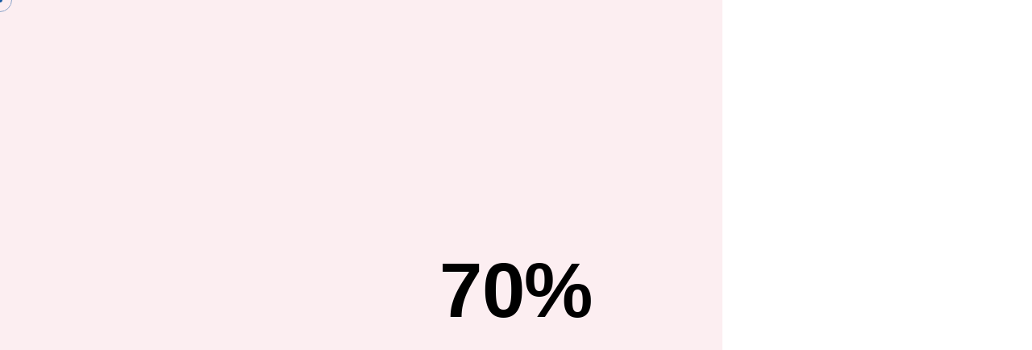

--- FILE ---
content_type: text/html; charset=UTF-8
request_url: https://curzenn.fr/portfolio-tag/mortal-kombat-legends-cage-match-ashrah/
body_size: 49254
content:
<!DOCTYPE html>
<html lang="fr-FR">
<head>
	<meta charset="UTF-8">
	<meta name="viewport" content="width=device-width, initial-scale=1.0, maximum-scale=1, user-scalable=no">

	<title>mortal kombat legends cage match ashrah &#8211; Développement de sites web | Développement d&rsquo;applications | Commerce électronique | Réalité virtuelle | Intelligence artificielle</title>
<meta name='robots' content='max-image-preview:large' />
<link rel="alternate" type="application/rss+xml" title="Développement de sites web | Développement d&#039;applications | Commerce électronique | Réalité virtuelle | Intelligence artificielle &raquo; Flux" href="https://curzenn.fr/feed/" />
<link rel="alternate" type="application/rss+xml" title="Développement de sites web | Développement d&#039;applications | Commerce électronique | Réalité virtuelle | Intelligence artificielle &raquo; Flux des commentaires" href="https://curzenn.fr/comments/feed/" />
<link rel="alternate" type="application/rss+xml" title="Flux pour Développement de sites web | Développement d&#039;applications | Commerce électronique | Réalité virtuelle | Intelligence artificielle &raquo; mortal kombat legends cage match ashrah Tag" href="https://curzenn.fr/portfolio-tag/mortal-kombat-legends-cage-match-ashrah/feed/" />
<style id='wp-img-auto-sizes-contain-inline-css' type='text/css'>
img:is([sizes=auto i],[sizes^="auto," i]){contain-intrinsic-size:3000px 1500px}
/*# sourceURL=wp-img-auto-sizes-contain-inline-css */
</style>
<link rel='stylesheet' id='sb_instagram_styles-css' href='https://curzenn.fr/wp-content/plugins/instagram-feed/css/sbi-styles.min.css?ver=2.9.8' type='text/css' media='all' />
<style id='wp-emoji-styles-inline-css' type='text/css'>

	img.wp-smiley, img.emoji {
		display: inline !important;
		border: none !important;
		box-shadow: none !important;
		height: 1em !important;
		width: 1em !important;
		margin: 0 0.07em !important;
		vertical-align: -0.1em !important;
		background: none !important;
		padding: 0 !important;
	}
/*# sourceURL=wp-emoji-styles-inline-css */
</style>
<link rel='stylesheet' id='wp-block-library-css' href='https://curzenn.fr/wp-includes/css/dist/block-library/style.min.css?ver=6.9' type='text/css' media='all' />
<style id='global-styles-inline-css' type='text/css'>
:root{--wp--preset--aspect-ratio--square: 1;--wp--preset--aspect-ratio--4-3: 4/3;--wp--preset--aspect-ratio--3-4: 3/4;--wp--preset--aspect-ratio--3-2: 3/2;--wp--preset--aspect-ratio--2-3: 2/3;--wp--preset--aspect-ratio--16-9: 16/9;--wp--preset--aspect-ratio--9-16: 9/16;--wp--preset--color--black: #000000;--wp--preset--color--cyan-bluish-gray: #abb8c3;--wp--preset--color--white: #ffffff;--wp--preset--color--pale-pink: #f78da7;--wp--preset--color--vivid-red: #cf2e2e;--wp--preset--color--luminous-vivid-orange: #ff6900;--wp--preset--color--luminous-vivid-amber: #fcb900;--wp--preset--color--light-green-cyan: #7bdcb5;--wp--preset--color--vivid-green-cyan: #00d084;--wp--preset--color--pale-cyan-blue: #8ed1fc;--wp--preset--color--vivid-cyan-blue: #0693e3;--wp--preset--color--vivid-purple: #9b51e0;--wp--preset--color--brand-color: #1b5ca2;--wp--preset--color--beige-dark: #A1824F;--wp--preset--color--dark-strong: #24262B;--wp--preset--color--dark-light: #32353C;--wp--preset--color--grey-strong: #838998;--wp--preset--gradient--vivid-cyan-blue-to-vivid-purple: linear-gradient(135deg,rgb(6,147,227) 0%,rgb(155,81,224) 100%);--wp--preset--gradient--light-green-cyan-to-vivid-green-cyan: linear-gradient(135deg,rgb(122,220,180) 0%,rgb(0,208,130) 100%);--wp--preset--gradient--luminous-vivid-amber-to-luminous-vivid-orange: linear-gradient(135deg,rgb(252,185,0) 0%,rgb(255,105,0) 100%);--wp--preset--gradient--luminous-vivid-orange-to-vivid-red: linear-gradient(135deg,rgb(255,105,0) 0%,rgb(207,46,46) 100%);--wp--preset--gradient--very-light-gray-to-cyan-bluish-gray: linear-gradient(135deg,rgb(238,238,238) 0%,rgb(169,184,195) 100%);--wp--preset--gradient--cool-to-warm-spectrum: linear-gradient(135deg,rgb(74,234,220) 0%,rgb(151,120,209) 20%,rgb(207,42,186) 40%,rgb(238,44,130) 60%,rgb(251,105,98) 80%,rgb(254,248,76) 100%);--wp--preset--gradient--blush-light-purple: linear-gradient(135deg,rgb(255,206,236) 0%,rgb(152,150,240) 100%);--wp--preset--gradient--blush-bordeaux: linear-gradient(135deg,rgb(254,205,165) 0%,rgb(254,45,45) 50%,rgb(107,0,62) 100%);--wp--preset--gradient--luminous-dusk: linear-gradient(135deg,rgb(255,203,112) 0%,rgb(199,81,192) 50%,rgb(65,88,208) 100%);--wp--preset--gradient--pale-ocean: linear-gradient(135deg,rgb(255,245,203) 0%,rgb(182,227,212) 50%,rgb(51,167,181) 100%);--wp--preset--gradient--electric-grass: linear-gradient(135deg,rgb(202,248,128) 0%,rgb(113,206,126) 100%);--wp--preset--gradient--midnight: linear-gradient(135deg,rgb(2,3,129) 0%,rgb(40,116,252) 100%);--wp--preset--font-size--small: 14px;--wp--preset--font-size--medium: 20px;--wp--preset--font-size--large: 17px;--wp--preset--font-size--x-large: 42px;--wp--preset--font-size--extra-small: 13px;--wp--preset--font-size--normal: 15px;--wp--preset--font-size--larger: 20px;--wp--preset--spacing--20: 0.44rem;--wp--preset--spacing--30: 0.67rem;--wp--preset--spacing--40: 1rem;--wp--preset--spacing--50: 1.5rem;--wp--preset--spacing--60: 2.25rem;--wp--preset--spacing--70: 3.38rem;--wp--preset--spacing--80: 5.06rem;--wp--preset--shadow--natural: 6px 6px 9px rgba(0, 0, 0, 0.2);--wp--preset--shadow--deep: 12px 12px 50px rgba(0, 0, 0, 0.4);--wp--preset--shadow--sharp: 6px 6px 0px rgba(0, 0, 0, 0.2);--wp--preset--shadow--outlined: 6px 6px 0px -3px rgb(255, 255, 255), 6px 6px rgb(0, 0, 0);--wp--preset--shadow--crisp: 6px 6px 0px rgb(0, 0, 0);}:where(.is-layout-flex){gap: 0.5em;}:where(.is-layout-grid){gap: 0.5em;}body .is-layout-flex{display: flex;}.is-layout-flex{flex-wrap: wrap;align-items: center;}.is-layout-flex > :is(*, div){margin: 0;}body .is-layout-grid{display: grid;}.is-layout-grid > :is(*, div){margin: 0;}:where(.wp-block-columns.is-layout-flex){gap: 2em;}:where(.wp-block-columns.is-layout-grid){gap: 2em;}:where(.wp-block-post-template.is-layout-flex){gap: 1.25em;}:where(.wp-block-post-template.is-layout-grid){gap: 1.25em;}.has-black-color{color: var(--wp--preset--color--black) !important;}.has-cyan-bluish-gray-color{color: var(--wp--preset--color--cyan-bluish-gray) !important;}.has-white-color{color: var(--wp--preset--color--white) !important;}.has-pale-pink-color{color: var(--wp--preset--color--pale-pink) !important;}.has-vivid-red-color{color: var(--wp--preset--color--vivid-red) !important;}.has-luminous-vivid-orange-color{color: var(--wp--preset--color--luminous-vivid-orange) !important;}.has-luminous-vivid-amber-color{color: var(--wp--preset--color--luminous-vivid-amber) !important;}.has-light-green-cyan-color{color: var(--wp--preset--color--light-green-cyan) !important;}.has-vivid-green-cyan-color{color: var(--wp--preset--color--vivid-green-cyan) !important;}.has-pale-cyan-blue-color{color: var(--wp--preset--color--pale-cyan-blue) !important;}.has-vivid-cyan-blue-color{color: var(--wp--preset--color--vivid-cyan-blue) !important;}.has-vivid-purple-color{color: var(--wp--preset--color--vivid-purple) !important;}.has-black-background-color{background-color: var(--wp--preset--color--black) !important;}.has-cyan-bluish-gray-background-color{background-color: var(--wp--preset--color--cyan-bluish-gray) !important;}.has-white-background-color{background-color: var(--wp--preset--color--white) !important;}.has-pale-pink-background-color{background-color: var(--wp--preset--color--pale-pink) !important;}.has-vivid-red-background-color{background-color: var(--wp--preset--color--vivid-red) !important;}.has-luminous-vivid-orange-background-color{background-color: var(--wp--preset--color--luminous-vivid-orange) !important;}.has-luminous-vivid-amber-background-color{background-color: var(--wp--preset--color--luminous-vivid-amber) !important;}.has-light-green-cyan-background-color{background-color: var(--wp--preset--color--light-green-cyan) !important;}.has-vivid-green-cyan-background-color{background-color: var(--wp--preset--color--vivid-green-cyan) !important;}.has-pale-cyan-blue-background-color{background-color: var(--wp--preset--color--pale-cyan-blue) !important;}.has-vivid-cyan-blue-background-color{background-color: var(--wp--preset--color--vivid-cyan-blue) !important;}.has-vivid-purple-background-color{background-color: var(--wp--preset--color--vivid-purple) !important;}.has-black-border-color{border-color: var(--wp--preset--color--black) !important;}.has-cyan-bluish-gray-border-color{border-color: var(--wp--preset--color--cyan-bluish-gray) !important;}.has-white-border-color{border-color: var(--wp--preset--color--white) !important;}.has-pale-pink-border-color{border-color: var(--wp--preset--color--pale-pink) !important;}.has-vivid-red-border-color{border-color: var(--wp--preset--color--vivid-red) !important;}.has-luminous-vivid-orange-border-color{border-color: var(--wp--preset--color--luminous-vivid-orange) !important;}.has-luminous-vivid-amber-border-color{border-color: var(--wp--preset--color--luminous-vivid-amber) !important;}.has-light-green-cyan-border-color{border-color: var(--wp--preset--color--light-green-cyan) !important;}.has-vivid-green-cyan-border-color{border-color: var(--wp--preset--color--vivid-green-cyan) !important;}.has-pale-cyan-blue-border-color{border-color: var(--wp--preset--color--pale-cyan-blue) !important;}.has-vivid-cyan-blue-border-color{border-color: var(--wp--preset--color--vivid-cyan-blue) !important;}.has-vivid-purple-border-color{border-color: var(--wp--preset--color--vivid-purple) !important;}.has-vivid-cyan-blue-to-vivid-purple-gradient-background{background: var(--wp--preset--gradient--vivid-cyan-blue-to-vivid-purple) !important;}.has-light-green-cyan-to-vivid-green-cyan-gradient-background{background: var(--wp--preset--gradient--light-green-cyan-to-vivid-green-cyan) !important;}.has-luminous-vivid-amber-to-luminous-vivid-orange-gradient-background{background: var(--wp--preset--gradient--luminous-vivid-amber-to-luminous-vivid-orange) !important;}.has-luminous-vivid-orange-to-vivid-red-gradient-background{background: var(--wp--preset--gradient--luminous-vivid-orange-to-vivid-red) !important;}.has-very-light-gray-to-cyan-bluish-gray-gradient-background{background: var(--wp--preset--gradient--very-light-gray-to-cyan-bluish-gray) !important;}.has-cool-to-warm-spectrum-gradient-background{background: var(--wp--preset--gradient--cool-to-warm-spectrum) !important;}.has-blush-light-purple-gradient-background{background: var(--wp--preset--gradient--blush-light-purple) !important;}.has-blush-bordeaux-gradient-background{background: var(--wp--preset--gradient--blush-bordeaux) !important;}.has-luminous-dusk-gradient-background{background: var(--wp--preset--gradient--luminous-dusk) !important;}.has-pale-ocean-gradient-background{background: var(--wp--preset--gradient--pale-ocean) !important;}.has-electric-grass-gradient-background{background: var(--wp--preset--gradient--electric-grass) !important;}.has-midnight-gradient-background{background: var(--wp--preset--gradient--midnight) !important;}.has-small-font-size{font-size: var(--wp--preset--font-size--small) !important;}.has-medium-font-size{font-size: var(--wp--preset--font-size--medium) !important;}.has-large-font-size{font-size: var(--wp--preset--font-size--large) !important;}.has-x-large-font-size{font-size: var(--wp--preset--font-size--x-large) !important;}
/*# sourceURL=global-styles-inline-css */
</style>

<style id='classic-theme-styles-inline-css' type='text/css'>
/*! This file is auto-generated */
.wp-block-button__link{color:#fff;background-color:#32373c;border-radius:9999px;box-shadow:none;text-decoration:none;padding:calc(.667em + 2px) calc(1.333em + 2px);font-size:1.125em}.wp-block-file__button{background:#32373c;color:#fff;text-decoration:none}
/*# sourceURL=/wp-includes/css/classic-themes.min.css */
</style>
<link rel='stylesheet' id='contact-form-7-css' href='https://curzenn.fr/wp-content/plugins/contact-form-7/includes/css/styles.css?ver=5.5.3' type='text/css' media='all' />
<link rel='stylesheet' id='wpcf7-redirect-script-frontend-css' href='https://curzenn.fr/wp-content/plugins/wpcf7-redirect/build/css/wpcf7-redirect-frontend.min.css?ver=1.1' type='text/css' media='all' />
<link rel='stylesheet' id='ohio-style-css' href='https://curzenn.fr/wp-content/themes/ohio/style.css?ver=2.4.3' type='text/css' media='all' />
<style id='ohio-style-inline-css' type='text/css'>
.brand-color,.brand-color-i,.brand-color-hover-i:hover,.brand-color-hover:hover,.has-brand-color-color,.is-style-outline .has-brand-color-color,a:hover,.nav .nav-item.active-main-item > a,.nav .nav-item.active > a,.nav .current-menu-ancestor > a,.nav .current-menu-item > a,.hamburger-nav .menu li.current-menu-ancestor > a > span,.hamburger-nav .menu li.current-menu-item > a > span,.blog-grid:not(.blog-grid-type-2):not(.blog-grid-type-4):hover h3 a,.portfolio-item.grid-2:hover h4.title,.fullscreen-nav li a:hover,.socialbar.inline a:hover,.gallery .expand .ion:hover,.close .ion:hover,.accordionItem_title:hover,.tab .tabNav_link:hover,.widget .socialbar a:hover,.social-bar .socialbar a:hover,.share-bar .links a:hover,.widget_shopping_cart_content .buttons a.button:first-child:hover,span.page-numbers.current,a.page-numbers:hover,.comment-content a,.page-headline .subtitle b:before,nav.pagination li .page-numbers.active,.woocommerce .woo-my-nav li.is-active a,.portfolio-sorting li a.active,.widget_nav_menu .current-menu-item > a,.widget_pages .current-menu-item > a,.portfolio-item-fullscreen .portfolio-details-date:before,.btn.btn-link:hover,.blog-grid-content .category-holder:after,.clb-page-headline .post-meta-estimate:before,.comments-area .comment-date-and-time:after,.post .entry-content a:not(.wp-block-button__link),.project-page-content .date:before,.pagination li .btn.active,.pagination li .btn.current,.pagination li .page-numbers.active,.pagination li .page-numbers.current,.category-holder:not(.no-divider):after,.inline-divider:after,.hamburger-nav .menu .nav-item:hover > a.menu-link .ion,.hamburger-nav .menu .nav-item .visible > a.menu-link .ion,.hamburger-nav .menu .nav-item.active > a.menu-link .ion,.hamburger-nav .menu .sub-nav-item:hover > a.menu-link .ion,.hamburger-nav .menu .sub-nav-item .visible > a.menu-link .ion,.hamburger-nav .menu .sub-nav-item.active > a.menu-link .ion,.widgets a,.widgets a *:not(.fab),.pricing:hover .pricing_price_title,.btn-link:focus, a.btn-link:focus,.btn-link:active, a.btn-link:active,.pricing_list_item .ion,a.highlighted,.woocommerce .woocommerce-privacy-policy-text a,.blog-grid-type-6 .category-holder a.category{color:#1b5ca2;}.brand-border-color,.brand-border-color-hover,.has-brand-color-background-color,.is-style-outline .has-brand-color-color,.wp-block-button__link:hover,.custom-cursor .circle-cursor--outer,.btn-brand, .btn:not(.btn-link):hover,.btn-brand:active, .btn:not(.btn-link):active,.btn-brand:focus, .btn:not(.btn-link):focus,a.button:hover,button.button:hover,.pricing:hover .btn.btn-brand{border-color:#1b5ca2;}.brand-bg-color,.brand-bg-color-after,.brand-bg-color-before,.brand-bg-color-hover,.brand-bg-color-i,.brand-bg-color-hover-i,.btn-brand:not(.btn-outline),.has-brand-color-background-color,a.brand-bg-color,.wp-block-button__link:hover,.widget_price_filter .ui-slider-range,.widget_price_filter .ui-slider-handle:after,.nav .nav-item:before,.nav .nav-item.current-menu-item:before,.widget_calendar caption,.tag:not(.tag-portfolio):hover,.page-headline .tags .tag,.radio input:checked + .input:after,.menu-list-details .tag,.custom-cursor .circle-cursor--inner,.custom-cursor .circle-cursor--inner.cursor-link-hover,.btn-round:before,.btn:not(.btn-link):hover,.btn:not(.btn-link):active,.btn:not(.btn-link):focus,button.button:not(.btn-link):hover,a.button:not(.btn-link):hover,.btn.btn-flat:hover,.btn.btn-flat:focus,.btn.btn-outline:hover,nav.pagination li .btn.active:hover,.tag:not(body):hover,.tag-cloud-link:hover,.pricing_price_time:hover,.pricing:hover .btn.btn-brand{background-color:#1b5ca2;}.subheader{background-color:#1e73be;}.header,.header:not(.-mobile).header-5,.header:not(.-mobile).header-6,.header:not(.-mobile).header-7{border:none;}.header.-sticky{border:none;}.clb-page-headline::after{background-color:transparent;}.site-footer .page-container{max-width:1300px}.clb-subscribe-img{background-image:url('https://curzenn.fr/wp-content/uploads/2019/07/oh__img100_small-768x492.jpg');background-size:cover;background-position:center center;background-repeat:no-repeat;}.site-footer{background-color:#17161a;color:rgba(255,255,255,0.8);}.site-footer,.site-footer .widgets a,.site-footer .btn-flat{color:rgba(255,255,255,0.8);}.site-footer .widget-title{color:#6a696c;}{font-weight:800;}h1,h2,h3,h4,h5,h6,.box-count,.font-titles,.hamburger-nav .menu,.header.-mobile .nav .nav-item,.btn, .button, a.button, input[type="submit"], a.btn-link,.widget_shopping_cart_content .mini-cart-description .mini-cart-item-title > a,.woo-c_product_name > a:not(.woo-c_product_category),.socialbar.inline a,.vc_row .vc-bg-side-text,.counter-box-count{font-weight:800;}.countdown-box .box-time .box-count,.chart-box-pie-content{font-weight:800;}.countdown-box .box-time .box-count,.chart-box-pie-content{font-weight:800;}.portfolio-item h4,.portfolio-item h4.title,.portfolio-item h4 a,.portfolio-item-2 h4,.portfolio-item-2 h4.title,.portfolio-item-2 h4 a{font-weight:800;font-size:inherit;line-height:inherit;}.blog-item h3.title{font-weight:800;line-height:initial;}.blog-item h3.title a{font-size:initial;}.portfolio-item-2 h4{font-weight:800;} @media screen and (min-width:1025px){.header .branding .logo img, .header .branding .mobile-logo img, .header .branding .fixed-mobile-logo img, .header .branding .for-onepage img{max-height:75px;}} @media screen and (min-width:769px) and (max-width:1024px){.header .branding .logo img, .header .branding .mobile-logo img, .header .branding .fixed-mobile-logo img, .header .branding .for-onepage img{max-height:50px;}} @media screen and (max-width:768px){.header .branding .logo img, .header .branding .mobile-logo img, .header .branding .fixed-mobile-logo img, .header .branding .for-onepage img{max-height:30px;}}
/*# sourceURL=ohio-style-inline-css */
</style>
<script type="text/javascript" src="https://curzenn.fr/wp-includes/js/jquery/jquery.min.js?ver=3.7.1" id="jquery-core-js"></script>
<script type="text/javascript" src="https://curzenn.fr/wp-includes/js/jquery/jquery-migrate.min.js?ver=3.4.1" id="jquery-migrate-js"></script>
<link rel="EditURI" type="application/rsd+xml" title="RSD" href="https://curzenn.fr/xmlrpc.php?rsd" />
<meta name="generator" content="WordPress 6.9" />
<script async src="https://pagead2.googlesyndication.com/pagead/js/adsbygoogle.js?client=ca-pub-2756226136554386"
     crossorigin="anonymous"></script><style type="text/css">.recentcomments a{display:inline !important;padding:0 !important;margin:0 !important;}</style><link rel="preconnect" href="//code.tidio.co"><meta name="generator" content="Powered by WPBakery Page Builder - drag and drop page builder for WordPress."/>
<meta name="generator" content="Powered by Slider Revolution 6.5.11 - responsive, Mobile-Friendly Slider Plugin for WordPress with comfortable drag and drop interface." />
<!--Start of Zendesk Chat Script-->
<script type="text/javascript">
window.$zopim||(function(d,s){var z=$zopim=function(c){z._.push(c)},$=z.s=
d.createElement(s),e=d.getElementsByTagName(s)[0];z.set=function(o){z.set.
_.push(o)};z._=[];z.set._=[];$.async=!0;$.setAttribute("charset","utf-8");
$.src="https://v2.zopim.com/?6Kxqh8FtuadujjuKURI3zVajftuBtYyG";z.t=+new Date;$.
type="text/javascript";e.parentNode.insertBefore($,e)})(document,"script");
</script>
<!--End of Zendesk Chat Script-->
<link rel="icon" href="https://curzenn.fr/wp-content/uploads/2022/01/favicon.ico.ico" sizes="32x32" />
<link rel="icon" href="https://curzenn.fr/wp-content/uploads/2022/01/favicon.ico.ico" sizes="192x192" />
<link rel="apple-touch-icon" href="https://curzenn.fr/wp-content/uploads/2022/01/favicon.ico.ico" />
<meta name="msapplication-TileImage" content="https://curzenn.fr/wp-content/uploads/2022/01/favicon.ico.ico" />
<script type="text/javascript">function setREVStartSize(e){
			//window.requestAnimationFrame(function() {				 
				window.RSIW = window.RSIW===undefined ? window.innerWidth : window.RSIW;	
				window.RSIH = window.RSIH===undefined ? window.innerHeight : window.RSIH;	
				try {								
					var pw = document.getElementById(e.c).parentNode.offsetWidth,
						newh;
					pw = pw===0 || isNaN(pw) ? window.RSIW : pw;
					e.tabw = e.tabw===undefined ? 0 : parseInt(e.tabw);
					e.thumbw = e.thumbw===undefined ? 0 : parseInt(e.thumbw);
					e.tabh = e.tabh===undefined ? 0 : parseInt(e.tabh);
					e.thumbh = e.thumbh===undefined ? 0 : parseInt(e.thumbh);
					e.tabhide = e.tabhide===undefined ? 0 : parseInt(e.tabhide);
					e.thumbhide = e.thumbhide===undefined ? 0 : parseInt(e.thumbhide);
					e.mh = e.mh===undefined || e.mh=="" || e.mh==="auto" ? 0 : parseInt(e.mh,0);		
					if(e.layout==="fullscreen" || e.l==="fullscreen") 						
						newh = Math.max(e.mh,window.RSIH);					
					else{					
						e.gw = Array.isArray(e.gw) ? e.gw : [e.gw];
						for (var i in e.rl) if (e.gw[i]===undefined || e.gw[i]===0) e.gw[i] = e.gw[i-1];					
						e.gh = e.el===undefined || e.el==="" || (Array.isArray(e.el) && e.el.length==0)? e.gh : e.el;
						e.gh = Array.isArray(e.gh) ? e.gh : [e.gh];
						for (var i in e.rl) if (e.gh[i]===undefined || e.gh[i]===0) e.gh[i] = e.gh[i-1];
											
						var nl = new Array(e.rl.length),
							ix = 0,						
							sl;					
						e.tabw = e.tabhide>=pw ? 0 : e.tabw;
						e.thumbw = e.thumbhide>=pw ? 0 : e.thumbw;
						e.tabh = e.tabhide>=pw ? 0 : e.tabh;
						e.thumbh = e.thumbhide>=pw ? 0 : e.thumbh;					
						for (var i in e.rl) nl[i] = e.rl[i]<window.RSIW ? 0 : e.rl[i];
						sl = nl[0];									
						for (var i in nl) if (sl>nl[i] && nl[i]>0) { sl = nl[i]; ix=i;}															
						var m = pw>(e.gw[ix]+e.tabw+e.thumbw) ? 1 : (pw-(e.tabw+e.thumbw)) / (e.gw[ix]);					
						newh =  (e.gh[ix] * m) + (e.tabh + e.thumbh);
					}
					var el = document.getElementById(e.c);
					if (el!==null && el) el.style.height = newh+"px";					
					el = document.getElementById(e.c+"_wrapper");
					if (el!==null && el) {
						el.style.height = newh+"px";
						el.style.display = "block";
					}
				} catch(e){
					console.log("Failure at Presize of Slider:" + e)
				}					   
			//});
		  };</script>
<noscript><style> .wpb_animate_when_almost_visible { opacity: 1; }</style></noscript>	
	<!-- Google tag (gtag.js) -->
<script async src="https://www.googletagmanager.com/gtag/js?id=AW-16802842944">
</script>
<script>
  window.dataLayer = window.dataLayer || [];
  function gtag(){dataLayer.push(arguments);}
  gtag('js', new Date());

  gtag('config', 'AW-16802842944');
</script>
	
	
<link rel='stylesheet' id='ionicons-css' href='https://curzenn.fr/wp-content/themes/ohio/assets/fonts/ionicons/css/ionicons.min.css?ver=6.9' type='text/css' media='all' />
<link rel='stylesheet' id='fontawesome-font-css' href='https://curzenn.fr/wp-content/themes/ohio/assets/fonts/fa/css/fontawesome.min.css?ver=6.9' type='text/css' media='all' />
<link rel='stylesheet' id='rs-plugin-settings-css' href='https://curzenn.fr/wp-content/plugins/slider-revolution/public/assets/css/rs6.css?ver=6.5.11' type='text/css' media='all' />
<style id='rs-plugin-settings-inline-css' type='text/css'>
#rs-demo-id {}
/*# sourceURL=rs-plugin-settings-inline-css */
</style>
</head>
<body class="archive tax-ohio_portfolio_tags term-mortal-kombat-legends-cage-match-ashrah term-729 wp-embed-responsive wp-theme-ohio hfeed ohio-theme-2-0-0 with-header-1 custom-cursor wpb-js-composer js-comp-ver-6.8.0 vc_responsive elementor-default elementor-kit-5">

	
<div class="page-preloader percentage-preloader" id="page-preloader">
		<div class="sk-percentage sk-preloader">
							<div class="sk-percentage-percent font-titles"></div>
				      </div></div>
	
    <ul class="elements-bar left">
                    <li>
</li>
            </ul>

    <ul class="elements-bar right">
                    <li>
</li>
            </ul>

	<div id="page" class="site">
		<a class="skip-link screen-reader-text" href="#main">Skip to content</a>
		
		
		

		
<header id="masthead" class="header header-1 both-types"
	 data-header-fixed="true"	 data-mobile-header-fixed="true"	 data-fixed-initial-offset="150">

	<div class="header-wrap">
		<div class="header-wrap-inner">
			<div class="left-part">
									<div class="desktop-hamburger -left">
						
<!-- Fullscreen -->
<div class="hamburger btn-round btn-round-light dark-mode-reset" tabindex="1">
	<i class="ion">
		<a href="#" class="hamburger-holder" aria-controls="site-navigation" aria-expanded="false">
			<span class="_shape"></span>
			<span class="_shape"></span>
		</a>	
	</i>
</div>					</div>
													<div class="mobile-hamburger -left">
						
<!-- Fullscreen -->
<div class="hamburger btn-round btn-round-light dark-mode-reset" tabindex="1">
	<i class="ion">
		<a href="#" class="hamburger-holder" aria-controls="site-navigation" aria-expanded="false">
			<span class="_shape"></span>
			<span class="_shape"></span>
		</a>	
	</i>
</div>					</div>
								
<div class="branding">
	<a class="branding-title font-titles" href="https://curzenn.fr/" rel="home">
		<div class="logo with-mobile">
							<img src="https://curzenn.fr/wp-content/uploads/2024/11/curzenn-logo-1.png" class=""  srcset="https://curzenn.fr/wp-content/uploads/2024/11/curzenn-logo-1.png 2x" alt="Développement de sites web | Développement d&#039;applications | Commerce électronique | Réalité virtuelle | Intelligence artificielle" >
				
				
					</div>
		<div class="fixed-logo">
							<img src="https://curzenn.fr/wp-content/uploads/2024/11/curzenn-logo-1.png"  srcset="https://curzenn.fr/wp-content/uploads/2024/11/curzenn-logo-1.png 2x" alt="Développement de sites web | Développement d&#039;applications | Commerce électronique | Réalité virtuelle | Intelligence artificielle">
					</div>
				<div class="mobile-logo">
			<img src="https://curzenn.fr/wp-content/uploads/2024/11/curzenn-logo-1.png" class="" alt="Développement de sites web | Développement d&#039;applications | Commerce électronique | Réalité virtuelle | Intelligence artificielle">

			
		</div>
						<div class="fixed-mobile-logo">
			<img src="https://curzenn.fr/wp-content/uploads/2024/11/curzenn-logo-1.png" class="" alt="Développement de sites web | Développement d&#039;applications | Commerce électronique | Réalité virtuelle | Intelligence artificielle">
		</div>
				<div class="for-onepage">
			<span class="dark hidden">
									<img src="https://curzenn.fr/wp-content/uploads/2024/11/curzenn-logo-1.png"  srcset="https://curzenn.fr/wp-content/uploads/2024/11/curzenn-logo-1.png 2x" alt="Développement de sites web | Développement d&#039;applications | Commerce électronique | Réalité virtuelle | Intelligence artificielle">
							</span>
			<span class="light hidden">
									<img src="https://curzenn.fr/wp-content/uploads/2024/11/curzenn-logo-light.png"  srcset="https://curzenn.fr/wp-content/uploads/2024/11/curzenn-logo-light.png 2x" alt="Développement de sites web | Développement d&#039;applications | Commerce électronique | Réalité virtuelle | Intelligence artificielle">
							</span>
		</div>
	</a>
</div>	
			</div>

	        <div class="right-part">
	            
<nav id="site-navigation" class="nav with-counters" data-mobile-menu-second-click-link="">

    <!-- Mobile overlay -->
    <div class="mbl-overlay menu-mbl-overlay">
        <div class="mbl-overlay-bg"></div>

        <!-- Close bar -->
        <div class="close-bar text-left">
            <div class="btn-round btn-round-light clb-close" tabindex="0">
                <i class="ion ion-md-close"></i>
            </div>

            <!-- Search -->
            
        </div>
        <div class="mbl-overlay-container">

            <!-- Navigation -->
            <div id="mega-menu-wrap" class="nav-container">

                <ul id="primary-menu" class="menu"><li id="nav-menu-item-217818-69710e5fbfb93" class="mega-menu-item nav-item menu-item-depth-0 "><a href="https://curzenn.fr/" class="menu-link main-menu-link item-title"><span>Accueil</span></a></li>
<li id="nav-menu-item-217819-69710e5fbfbda" class="mega-menu-item nav-item menu-item-depth-0 "><a href="https://curzenn.fr/a-propos/" class="menu-link main-menu-link item-title"><span>À propos</span></a></li>
<li id="nav-menu-item-217825-69710e5fbfc18" class="mega-menu-item nav-item menu-item-depth-0 has-submenu "><a href="https://curzenn.fr/services/" class="menu-link main-menu-link item-title"><span>Services</span><div class="has-submenu-icon"><i class="menu-plus ion ion-md-add"></i></div></a>
<ul class="menu-depth-1 sub-menu" >
	<li id="nav-menu-item-217823-69710e5fbfc50" class="mega-menu-item sub-nav-item menu-item-depth-1 "><a href="https://curzenn.fr/developpement-web/" class="menu-link sub-menu-link"><span>Développement de site web</span></a></li>
	<li id="nav-menu-item-217822-69710e5fbfc82" class="mega-menu-item sub-nav-item menu-item-depth-1 "><a href="https://curzenn.fr/site-web-de-commerce-electronique/" class="menu-link sub-menu-link"><span>Développement de ecommerce</span></a></li>
	<li id="nav-menu-item-217821-69710e5fbfcb3" class="mega-menu-item sub-nav-item menu-item-depth-1 "><a href="https://curzenn.fr/developpement-dapplications-mobiles/" class="menu-link sub-menu-link"><span>Développement d’applications mobiles</span></a></li>
	<li id="nav-menu-item-218811-69710e5fbfce2" class="mega-menu-item sub-nav-item menu-item-depth-1 "><a href="https://curzenn.fr/developpement-de-logiciels-ia/" class="menu-link sub-menu-link"><span>Développement de logiciels IA</span></a></li>
	<li id="nav-menu-item-218772-69710e5fbfd11" class="mega-menu-item sub-nav-item menu-item-depth-1 "><a href="https://curzenn.fr/developpement-dapplications-iot/" class="menu-link sub-menu-link"><span>Développement d’applications IoT</span></a></li>
</ul>
</li>
<li id="nav-menu-item-218818-69710e5fbfd4c" class="mega-menu-item nav-item menu-item-depth-0 has-submenu "><a href="#" class="menu-link main-menu-link item-title"><span>Nos realisations</span><div class="has-submenu-icon"><i class="menu-plus ion ion-md-add"></i></div></a>
<ul class="menu-depth-1 sub-menu" >
	<li id="nav-menu-item-217824-69710e5fbfd7d" class="mega-menu-item sub-nav-item menu-item-depth-1 "><a href="https://curzenn.fr/applications-android/" class="menu-link sub-menu-link"><span>Applications Android</span></a></li>
	<li id="nav-menu-item-218821-69710e5fbfdac" class="mega-menu-item sub-nav-item menu-item-depth-1 "><a href="https://curzenn.fr/ios/" class="menu-link sub-menu-link"><span>Applications iOS</span></a></li>
	<li id="nav-menu-item-218825-69710e5fbfdfb" class="mega-menu-item sub-nav-item menu-item-depth-1 "><a href="https://curzenn.fr/sites-web-de-commerce/" class="menu-link sub-menu-link"><span>Sites web d’e-commerce</span></a></li>
	<li id="nav-menu-item-218827-69710e5fbfe2c" class="mega-menu-item sub-nav-item menu-item-depth-1 "><a href="https://curzenn.fr/sites-web/" class="menu-link sub-menu-link"><span>Sites web</span></a></li>
</ul>
</li>
<li id="nav-menu-item-217820-69710e5fbfe66" class="mega-menu-item nav-item menu-item-depth-0 "><a href="https://curzenn.fr/contact/" class="menu-link main-menu-link item-title"><span>Contact</span></a></li>
</ul>            </div>

            <!-- Copyright -->
            <div class="copyright">
                © 2025, CURZENN SAS.                 <br>
                <a href="https://curzenn.fr/politique-de-confidentialite/">Politique de confidentialite</a> | <a href="https://curzenn.fr/charte-sur-les-cookies/">Charte sur les cookies</a>            </div>

            

            <!-- Social links -->
                    </div>

        <!-- Mobile social icons -->
        
    </div>
</nav>
	            
	<ul class="menu-optional">
					<li class="lang-dropdown-holder">
		        
			</li>
							<li>
					<a href="https://curzenn.fr/contact/" class="btn btn-small btn-optional" target="_blank">
		Contact	</a>
			</li>
							</ul>

								
	            <div class="close-menu"></div>
	        </div>
    	</div>
	</div>
</header>

<div class="clb-popup hamburger-nav">
    <div class="close-bar text-left">
        <div class="btn-round clb-close" tabindex="0">
            <i class="ion ion-md-close"></i>
        </div>
    </div>
    <div class="hamburger-nav-holder">
        <ul id="secondary-menu" class="menu"><li id="nav-menu-item-217818-69710e5fc151d" class="mega-menu-item nav-item menu-item-depth-0 "><a href="https://curzenn.fr/" class="menu-link main-menu-link item-title"><span>Accueil</span></a></li>
<li id="nav-menu-item-217819-69710e5fc1564" class="mega-menu-item nav-item menu-item-depth-0 "><a href="https://curzenn.fr/a-propos/" class="menu-link main-menu-link item-title"><span>À propos</span></a></li>
<li id="nav-menu-item-217825-69710e5fc15a2" class="mega-menu-item nav-item menu-item-depth-0 has-submenu "><a href="https://curzenn.fr/services/" class="menu-link main-menu-link item-title"><span>Services</span><div class="has-submenu-icon"><i class="menu-plus ion ion-md-add"></i></div></a>
<ul class="menu-depth-1 sub-menu" >
	<li id="nav-menu-item-217823-69710e5fc15d8" class="mega-menu-item sub-nav-item menu-item-depth-1 "><a href="https://curzenn.fr/developpement-web/" class="menu-link sub-menu-link"><span>Développement de site web</span></a></li>
	<li id="nav-menu-item-217822-69710e5fc160a" class="mega-menu-item sub-nav-item menu-item-depth-1 "><a href="https://curzenn.fr/site-web-de-commerce-electronique/" class="menu-link sub-menu-link"><span>Développement de ecommerce</span></a></li>
	<li id="nav-menu-item-217821-69710e5fc163c" class="mega-menu-item sub-nav-item menu-item-depth-1 "><a href="https://curzenn.fr/developpement-dapplications-mobiles/" class="menu-link sub-menu-link"><span>Développement d’applications mobiles</span></a></li>
	<li id="nav-menu-item-218811-69710e5fc166d" class="mega-menu-item sub-nav-item menu-item-depth-1 "><a href="https://curzenn.fr/developpement-de-logiciels-ia/" class="menu-link sub-menu-link"><span>Développement de logiciels IA</span></a></li>
	<li id="nav-menu-item-218772-69710e5fc169d" class="mega-menu-item sub-nav-item menu-item-depth-1 "><a href="https://curzenn.fr/developpement-dapplications-iot/" class="menu-link sub-menu-link"><span>Développement d’applications IoT</span></a></li>
</ul>
</li>
<li id="nav-menu-item-218818-69710e5fc16d8" class="mega-menu-item nav-item menu-item-depth-0 has-submenu "><a href="#" class="menu-link main-menu-link item-title"><span>Nos realisations</span><div class="has-submenu-icon"><i class="menu-plus ion ion-md-add"></i></div></a>
<ul class="menu-depth-1 sub-menu" >
	<li id="nav-menu-item-217824-69710e5fc170b" class="mega-menu-item sub-nav-item menu-item-depth-1 "><a href="https://curzenn.fr/applications-android/" class="menu-link sub-menu-link"><span>Applications Android</span></a></li>
	<li id="nav-menu-item-218821-69710e5fc173b" class="mega-menu-item sub-nav-item menu-item-depth-1 "><a href="https://curzenn.fr/ios/" class="menu-link sub-menu-link"><span>Applications iOS</span></a></li>
	<li id="nav-menu-item-218825-69710e5fc176a" class="mega-menu-item sub-nav-item menu-item-depth-1 "><a href="https://curzenn.fr/sites-web-de-commerce/" class="menu-link sub-menu-link"><span>Sites web d’e-commerce</span></a></li>
	<li id="nav-menu-item-218827-69710e5fc179b" class="mega-menu-item sub-nav-item menu-item-depth-1 "><a href="https://curzenn.fr/sites-web/" class="menu-link sub-menu-link"><span>Sites web</span></a></li>
</ul>
</li>
<li id="nav-menu-item-217820-69710e5fc17d2" class="mega-menu-item nav-item menu-item-depth-0 "><a href="https://curzenn.fr/contact/" class="menu-link main-menu-link item-title"><span>Contact</span></a></li>
</ul>    </div>
    <div class="hamburger-nav-details">
		
					<div class="details-column">
				<b>Prenez contact</b><br> 25 allée Rose Dieng Kuntz 75019 Paris<br> contact@curzenn.fr<br> Téléphone : 01 47 95 39 56 <br> WhatsApp : 06 31 60 20 72			</div>
					<div class="details-column">
				<b>Demandes de travail</b><br> contact@curzenn.fr<br> Téléphone : 01 47 95 39 56 <br> WhatsApp : 06 31 60 20 72			</div>
		
		    </div>
</div>
		
		
		
		<div id="content" class="site-content" data-mobile-menu-resolution="768">

			
        
<div class="clb-blank">
	<div class="clb-blank-image">
		<i class="ion ion-md-close-circle-outline"></i>
	</div>
	<h4 class="clb-blank-headline">
		No result	</h4>
	<p class="clb-blank-details">
		We did not find any article that matches this search. Try using other search criteria:
	</p>
	<div class="clb-blank-search">
		<form role="search" class="search search-form" action="https://curzenn.fr/" method="GET">
	<label>
		<span class="screen-reader-text">Search for</span>
		<input autocomplete="off" type="text" class="search-field" name="s" placeholder="Search..." value="">
	</label>
	<button type="submit" class="search search-submit">
		<i class="ion ion-md-search"></i>
	</button>
</form>	
	</div>
</div>
		</div>

					<footer id="colophon" class="site-footer clb__dark_section">
		<div class="page-container">
		<div class="widgets vc_row">
							<div class="vc_col-lg-4 vc_col-md-4 vc_col-sm-6 widgets-column">
					<ul><li id="ohio_widget_logo-1" class="widget widget_ohio_widget_logo">				<div class="theme-logo ">
					<a href="https://curzenn.fr/">
											<img src="https://curzenn.fr/wp-content/uploads/2024/11/curzenn-logo-light.png" class="main-logo " srcset="https://curzenn.fr/wp-content/uploads/2024/11/curzenn-logo-light.png 2x" alt="Développement de sites web | Développement d&#039;applications | Commerce électronique | Réalité virtuelle | Intelligence artificielle">
																</a>
				</div>
			</li>
<li id="custom_html-7" class="widget_text widget widget_custom_html"><div class="textwidget custom-html-widget">1 - Une équipe de 19 développeurs 👨🏻‍💻<br>
2 - Leader de l'innovation depuis 12 ans 🏆<br>
3 - Une disponibilité à 100% ✅<br>
4 - Un plan de paiement flexible (sans frais) 💶<br>
5 - Nous réaliserons votre projet dans le délai souhaité 🗓️<br>
6 - Nous serons votre partenaire technique pour le support et la maintenance en continu 😍<br>
7 - Trouvons une date et une heure pour nous connecter (30 minutes de réunion gratuite) 📞: <a href="https://calendly.com/curzennsas/30min" target="_blank" rel="noopener">Réservez une heure &gt;&gt;</a></div></li>
</ul>
				</div>
			
							<div class="vc_col-lg-4 vc_col-md-4 vc_col-sm-6 widgets-column">
					<ul><li id="custom_html-3" class="widget_text widget widget_custom_html"><h3 class="title widget-title">Centre de marketing &#8211; Paris</h3><div class="textwidget custom-html-widget"><b>CURZENN SAS</b><br class="vc_hidden-xs">
25 allée Rose Dieng Kuntz<br class="vc_hidden-xs">
75019 Paris<br class="vc_hidden-xs">
</div></li>
<li id="custom_html-4" class="widget_text widget widget_custom_html"><h3 class="title widget-title">Téléphone</h3><div class="textwidget custom-html-widget"><b><strong><a href="tel:0147953956">01 47 95 39 56</a></strong></b><br class="vc_hidden-xs">
</div></li>
<li id="custom_html-8" class="widget_text widget widget_custom_html"><h3 class="title widget-title">WhatsApp</h3><div class="textwidget custom-html-widget"><b><strong><a href="tel:0147953956">06 31 60 20 72</a></strong></b><br class="vc_hidden-xs"></div></li>
<li id="custom_html-9" class="widget_text widget widget_custom_html"><h3 class="title widget-title">Email</h3><div class="textwidget custom-html-widget"><a href="mailto:contact@curzenn.fr">contact@curzenn.fr</a></div></li>
</ul>
				</div>
			
							<div class="vc_col-lg-4 vc_col-md-4 vc_col-sm-6 widgets-column">
					<ul><li id="custom_html-5" class="widget_text widget widget_custom_html"><h3 class="title widget-title">Demandes de travail</h3><div class="textwidget custom-html-widget">Vous souhaitez travailler avec nous ?<br class="vc_hidden-xs">
<b><a href="mailto:hr@curzenn.fr">hr@curzenn.fr</a></b></div></li>
</ul>
				</div>
			
					</div>
	</div>
				<div class="site-info ">
			<div class="page-container">
				<div class="vc_row">
					<div class="vc_col-md-12">
						<div class="site-info-holder ">
															<div class="left">
									© 2025, CURZENN SAS. 								</div>
								<div class="right">
									<a href="https://curzenn.fr/politique-de-confidentialite/">Politique de confidentialite</a> | <a href="https://curzenn.fr/charte-sur-les-cookies/">Charte sur les cookies</a>								</div>
													</div>
					</div>
				</div>
			</div>
		</div>
	</footer>
			</div>

		<div class="page-container">
		<div class="notification-bar active">
			<div class="notification">
				<div class="notification-text" >
					Nous utilisons des cookies pour vous offrir la meilleure expérience possible.
											<div class="notification-link">
							<a href="https://curzenn.fr/charte-sur-les-cookies/">
								Charte sur les cookies							</a>
						</div>
									</div>

							</div>
			
			<div class="btn-round btn-round-small btn-round-light clb-close clb-notification-close dark-mode-reset" tabindex="0">
				<i class="ion ion-md-close"></i>
			</div>
		</div>
	</div>

	
	
	<div class="clb-popup container-loading custom-popup">
    <div class="close-bar">
        <div class="btn-round clb-close" tabindex="0">
            <i class="ion ion-md-close"></i>
        </div>
    </div>
    <div class="clb-popup-holder"></div>
</div>
<div class="circle-cursor circle-cursor--outer"></div>
<div class="circle-cursor circle-cursor--inner"></div>


		<script type="text/javascript">
			window.RS_MODULES = window.RS_MODULES || {};
			window.RS_MODULES.modules = window.RS_MODULES.modules || {};
			window.RS_MODULES.waiting = window.RS_MODULES.waiting || [];
			window.RS_MODULES.defered = true;
			window.RS_MODULES.moduleWaiting = window.RS_MODULES.moduleWaiting || {};
			window.RS_MODULES.type = 'compiled';
		</script>
		<script type="speculationrules">
{"prefetch":[{"source":"document","where":{"and":[{"href_matches":"/*"},{"not":{"href_matches":["/wp-*.php","/wp-admin/*","/wp-content/uploads/*","/wp-content/*","/wp-content/plugins/*","/wp-content/themes/ohio/*","/*\\?(.+)"]}},{"not":{"selector_matches":"a[rel~=\"nofollow\"]"}},{"not":{"selector_matches":".no-prefetch, .no-prefetch a"}}]},"eagerness":"conservative"}]}
</script>
<!-- Instagram Feed JS -->
<script type="text/javascript">
var sbiajaxurl = "https://curzenn.fr/wp-admin/admin-ajax.php";
</script>
<script type="text/javascript" src="https://curzenn.fr/wp-includes/js/dist/vendor/wp-polyfill.min.js?ver=3.15.0" id="wp-polyfill-js"></script>
<script type="text/javascript" id="contact-form-7-js-extra">
/* <![CDATA[ */
var wpcf7 = {"api":{"root":"https://curzenn.fr/wp-json/","namespace":"contact-form-7/v1"},"cached":"1"};
//# sourceURL=contact-form-7-js-extra
/* ]]> */
</script>
<script type="text/javascript" src="https://curzenn.fr/wp-content/plugins/contact-form-7/includes/js/index.js?ver=5.5.3" id="contact-form-7-js"></script>
<script type="text/javascript" src="https://curzenn.fr/wp-content/plugins/slider-revolution/public/assets/js/rbtools.min.js?ver=6.5.11" defer async id="tp-tools-js"></script>
<script type="text/javascript" src="https://curzenn.fr/wp-content/plugins/slider-revolution/public/assets/js/rs6.min.js?ver=6.5.11" defer async id="revmin-js"></script>
<script type="text/javascript" id="wpcf7-redirect-script-js-extra">
/* <![CDATA[ */
var wpcf7r = {"ajax_url":"https://curzenn.fr/wp-admin/admin-ajax.php"};
//# sourceURL=wpcf7-redirect-script-js-extra
/* ]]> */
</script>
<script type="text/javascript" src="https://curzenn.fr/wp-content/plugins/wpcf7-redirect/build/js/wpcf7r-fe.js?ver=1.1" id="wpcf7-redirect-script-js"></script>
<script type="text/javascript" src="https://curzenn.fr/wp-includes/js/imagesloaded.min.js?ver=5.0.0" id="imagesloaded-js"></script>
<script type="text/javascript" src="https://curzenn.fr/wp-includes/js/masonry.min.js?ver=4.2.2" id="masonry-js"></script>
<script type="text/javascript" src="https://curzenn.fr/wp-includes/js/jquery/jquery.masonry.min.js?ver=3.1.2b" id="jquery-masonry-js"></script>
<script type="text/javascript" src="https://curzenn.fr/wp-content/themes/ohio/assets/js/libs/jquery.clb-slider.js?ver=6.9" id="ohio-slider-js"></script>
<script type="text/javascript" src="https://curzenn.fr/wp-content/themes/ohio/assets/js/libs/jquery.mega-menu.min.js?ver=6.9" id="jquery-mega-menu-js"></script>
<script type="text/javascript" id="ohio-main-js-extra">
/* <![CDATA[ */
var ohioVariables = {"url":"https://curzenn.fr/wp-admin/admin-ajax.php","view_cart":"View Cart","add_to_cart_message":"has been added to the cart","subscribe_popup_enable":"","notification_enable":"1","notification_expires":"1"};
//# sourceURL=ohio-main-js-extra
/* ]]> */
</script>
<script type="text/javascript" src="https://curzenn.fr/wp-content/themes/ohio/assets/js/main.js?ver=2.4.3" id="ohio-main-js"></script>
<script id="wp-emoji-settings" type="application/json">
{"baseUrl":"https://s.w.org/images/core/emoji/17.0.2/72x72/","ext":".png","svgUrl":"https://s.w.org/images/core/emoji/17.0.2/svg/","svgExt":".svg","source":{"concatemoji":"https://curzenn.fr/wp-includes/js/wp-emoji-release.min.js?ver=6.9"}}
</script>
<script type="module">
/* <![CDATA[ */
/*! This file is auto-generated */
const a=JSON.parse(document.getElementById("wp-emoji-settings").textContent),o=(window._wpemojiSettings=a,"wpEmojiSettingsSupports"),s=["flag","emoji"];function i(e){try{var t={supportTests:e,timestamp:(new Date).valueOf()};sessionStorage.setItem(o,JSON.stringify(t))}catch(e){}}function c(e,t,n){e.clearRect(0,0,e.canvas.width,e.canvas.height),e.fillText(t,0,0);t=new Uint32Array(e.getImageData(0,0,e.canvas.width,e.canvas.height).data);e.clearRect(0,0,e.canvas.width,e.canvas.height),e.fillText(n,0,0);const a=new Uint32Array(e.getImageData(0,0,e.canvas.width,e.canvas.height).data);return t.every((e,t)=>e===a[t])}function p(e,t){e.clearRect(0,0,e.canvas.width,e.canvas.height),e.fillText(t,0,0);var n=e.getImageData(16,16,1,1);for(let e=0;e<n.data.length;e++)if(0!==n.data[e])return!1;return!0}function u(e,t,n,a){switch(t){case"flag":return n(e,"\ud83c\udff3\ufe0f\u200d\u26a7\ufe0f","\ud83c\udff3\ufe0f\u200b\u26a7\ufe0f")?!1:!n(e,"\ud83c\udde8\ud83c\uddf6","\ud83c\udde8\u200b\ud83c\uddf6")&&!n(e,"\ud83c\udff4\udb40\udc67\udb40\udc62\udb40\udc65\udb40\udc6e\udb40\udc67\udb40\udc7f","\ud83c\udff4\u200b\udb40\udc67\u200b\udb40\udc62\u200b\udb40\udc65\u200b\udb40\udc6e\u200b\udb40\udc67\u200b\udb40\udc7f");case"emoji":return!a(e,"\ud83e\u1fac8")}return!1}function f(e,t,n,a){let r;const o=(r="undefined"!=typeof WorkerGlobalScope&&self instanceof WorkerGlobalScope?new OffscreenCanvas(300,150):document.createElement("canvas")).getContext("2d",{willReadFrequently:!0}),s=(o.textBaseline="top",o.font="600 32px Arial",{});return e.forEach(e=>{s[e]=t(o,e,n,a)}),s}function r(e){var t=document.createElement("script");t.src=e,t.defer=!0,document.head.appendChild(t)}a.supports={everything:!0,everythingExceptFlag:!0},new Promise(t=>{let n=function(){try{var e=JSON.parse(sessionStorage.getItem(o));if("object"==typeof e&&"number"==typeof e.timestamp&&(new Date).valueOf()<e.timestamp+604800&&"object"==typeof e.supportTests)return e.supportTests}catch(e){}return null}();if(!n){if("undefined"!=typeof Worker&&"undefined"!=typeof OffscreenCanvas&&"undefined"!=typeof URL&&URL.createObjectURL&&"undefined"!=typeof Blob)try{var e="postMessage("+f.toString()+"("+[JSON.stringify(s),u.toString(),c.toString(),p.toString()].join(",")+"));",a=new Blob([e],{type:"text/javascript"});const r=new Worker(URL.createObjectURL(a),{name:"wpTestEmojiSupports"});return void(r.onmessage=e=>{i(n=e.data),r.terminate(),t(n)})}catch(e){}i(n=f(s,u,c,p))}t(n)}).then(e=>{for(const n in e)a.supports[n]=e[n],a.supports.everything=a.supports.everything&&a.supports[n],"flag"!==n&&(a.supports.everythingExceptFlag=a.supports.everythingExceptFlag&&a.supports[n]);var t;a.supports.everythingExceptFlag=a.supports.everythingExceptFlag&&!a.supports.flag,a.supports.everything||((t=a.source||{}).concatemoji?r(t.concatemoji):t.wpemoji&&t.twemoji&&(r(t.twemoji),r(t.wpemoji)))});
//# sourceURL=https://curzenn.fr/wp-includes/js/wp-emoji-loader.min.js
/* ]]> */
</script>
<script type='text/javascript'>
document.tidioChatCode = "57ebiiyo91o74pgxucopjjpomwibi4ti";
(function() {
  function asyncLoad() {
    var tidioScript = document.createElement("script");
    tidioScript.type = "text/javascript";
    tidioScript.async = true;
    tidioScript.src = "//code.tidio.co/57ebiiyo91o74pgxucopjjpomwibi4ti.js";
    document.body.appendChild(tidioScript);
  }
  if (window.attachEvent) {
    window.attachEvent("onload", asyncLoad);
  } else {
    window.addEventListener("load", asyncLoad, false);
  }
})();
</script>	</body>
</html>

--- FILE ---
content_type: text/html; charset=utf-8
request_url: https://www.google.com/recaptcha/api2/aframe
body_size: 183
content:
<!DOCTYPE HTML><html><head><meta http-equiv="content-type" content="text/html; charset=UTF-8"></head><body><script nonce="E2uYZ7QgCZXcCd44daSZ3Q">/** Anti-fraud and anti-abuse applications only. See google.com/recaptcha */ try{var clients={'sodar':'https://pagead2.googlesyndication.com/pagead/sodar?'};window.addEventListener("message",function(a){try{if(a.source===window.parent){var b=JSON.parse(a.data);var c=clients[b['id']];if(c){var d=document.createElement('img');d.src=c+b['params']+'&rc='+(localStorage.getItem("rc::a")?sessionStorage.getItem("rc::b"):"");window.document.body.appendChild(d);sessionStorage.setItem("rc::e",parseInt(sessionStorage.getItem("rc::e")||0)+1);localStorage.setItem("rc::h",'1769016932196');}}}catch(b){}});window.parent.postMessage("_grecaptcha_ready", "*");}catch(b){}</script></body></html>

--- FILE ---
content_type: text/css
request_url: https://curzenn.fr/wp-content/themes/ohio/style.css?ver=2.4.3
body_size: 783701
content:
@charset "UTF-8";
/*!
Theme Name: Ohio
Theme URI: http://ohio.clbthemes.com/
Author: Colabrio
Author URI: http://clbthemes.com/
Description: Ohio is a WordPress theme bundled with premium plugins to build a modern and functional website.
Version: 2.4.3
License: GNU General Public License v2 or later
License URI: http://www.gnu.org/licenses/gpl-2.0.html
Text Domain: ohio
Tags: agency, showcase, portfolio, blog, business, clean, corporate, creative, event, minimal, modern, multipurpose, photography, responsive, shop, wordpress

This theme, like WordPress, is licensed under the GPL.
Use it to make something cool, have fun, and share what you've learned with others.

Normalizing styles have been helped along thanks to the fine work of
Nicolas Gallagher and Jonathan Neal http://necolas.github.com/normalize.css/
*/
/*--------------------------------------------------------------
>>> TABLE OF CONTENTS:
----------------------------------------------------------------
# Normalize
# Typography
# Modules
# Blog
	## Comments
	## Grid
	## Post
# Portfolio
	## Portfolio grid
	## Portfolio pages
# Shortcodes
	## Accordion
	## Banner
	## Call to Action
	## Clients Logo
	## Contact Form
	## Countdown
	## Counter
	## Currency Switcher
	## Fullscreen Slider
	## Google Maps
	## Heading
	## Icon Box
	## Instagram Feed
	## Menu List
	## Message Module
	## Parallax
	## Pricing Table
	## Process
	## Progress Bar
	## Row
	## Slider
	## Social Networks
	## Split Section
	## Split Slider
	## Subscibe
	## Tabs
	## Team Member
	## Testimonials
	## Tooltips
	## Video
	## Woo Categories
# Layout
	## Breadcrumbs
	## Elements
	## Footer
	## Galleries
	## Header
	## Header title
	## Menus
	## Notification
	## Navigation
	## Pages
	## Popup
	## Pagination
	## Preloader
	## Subscribe
	## Structure
	## Subheader
	## Submenu cart
	## Sidebar
	## Socialbar
# Widgets
	## Base Widgets
	## Standard Widgets
	## Theme Widgets
	## Woo Widgets
# WPML
# Help classes
# Woocommerce
	## Notices
	## Single product
	## Products
	## Cart
	## Checkout
	## Wishlist
	## My Account
	## Elements
	## Cross Sells

---------------------------------*/
/*---------------------------------
# Normalize
---------------------------------*/
html {
  font-family: sans-serif;
  -webkit-text-size-adjust: 100%;
  -ms-text-size-adjust: 100%; }

body {
  margin: 0; }

article,
aside,
details,
figcaption,
figure,
footer,
header,
main,
menu,
nav,
section,
summary {
  display: block; }

audio,
canvas,
progress,
video {
  display: inline-block;
  vertical-align: baseline; }

audio:not([controls]) {
  display: none;
  height: 0; }

[hidden],
template {
  display: none; }

a {
  background-color: transparent; }

a:active,
a:hover {
  outline: 0; }

b,
strong {
  font-weight: bold; }

dfn {
  font-style: italic; }

mark {
  color: inherit; }

small {
  font-size: 80%; }

sub,
sup {
  font-size: 75%;
  line-height: 0;
  position: relative;
  vertical-align: baseline; }

sup {
  top: -0.5em;
  margin-left: 2px; }

sub {
  bottom: -0.25em; }

img {
  border: 0; }

svg:not(:root) {
  overflow: hidden; }

figure {
  margin: 0; }

hr {
  -webkit-box-sizing: content-box;
          box-sizing: content-box;
  height: 0; }

pre {
  overflow: auto; }

code,
kbd,
pre,
samp {
  font-family: Menlo, monaco, Consolas, Lucida Console, monospace;
  font-size: 1em; }

button {
  overflow: visible; }

button,
select {
  text-transform: none; }

button,
html input[type="button"],
input[type="reset"],
input[type="submit"] {
  -webkit-appearance: button;
  cursor: pointer; }

button[disabled],
html input[disabled] {
  cursor: default; }

button::-moz-focus-inner,
input::-moz-focus-inner {
  border: 0;
  padding: 0; }

input {
  line-height: normal; }

input[type="checkbox"],
input[type="radio"] {
  -webkit-box-sizing: border-box;
          box-sizing: border-box;
  padding: 0;
  margin: 0; }

input[type="number"]::-webkit-inner-spin-button,
input[type="number"]::-webkit-outer-spin-button {
  height: auto; }

input[type="search"]::-webkit-search-cancel-button,
input[type="search"]::-webkit-search-decoration {
  -webkit-appearance: none; }

fieldset {
  border: none;
  margin: 0;
  padding: 0; }

legend {
  border: 0;
  padding: 0; }

textarea {
  overflow: auto; }

optgroup {
  font-weight: 600; }

table {
  border-collapse: collapse;
  border-spacing: 0; }

td,
th {
  padding: 0; }

/*---------------------------------
# Typography
---------------------------------*/
.font-titles {
  font-family: "Space Grotesk Bold", -apple-system, BlinkMacSystemFont, Roboto, "Segoe UI", Helvetica, Arial, sans-serif, "Apple Color Emoji", "Segoe UI Emoji", "Segoe UI Symbol"; }

/*---------------------------------
## Headings
---------------------------------*/
h1, h2, h3, h4, h5, h6 {
  clear: both;
  font-family: "Space Grotesk Bold", -apple-system, BlinkMacSystemFont, Roboto, "Segoe UI", Helvetica, Arial, sans-serif, "Apple Color Emoji", "Segoe UI Emoji", "Segoe UI Symbol";
  font-weight: bold;
  text-align: inherit;
  position: relative;
  color: #17161A;
  letter-spacing: -0.01em; }
  h1.title, h2.title, h3.title, h4.title, .widget h4, h5.title, .widget h5, h6.title {
    margin: 0; }
  h1.heading-md, h1.comment-reply-title, h2.heading-md, h2.comment-reply-title, h3.heading-md, h3.comment-reply-title, h4.heading-md, h4.comment-reply-title, h5.heading-md, h5.comment-reply-title, h6.heading-md, h6.comment-reply-title {
    font-size: 1.4em !important;
    margin: 0px 0px 20px 0px;
    letter-spacing: -0.01em; }
  h1.heading-sm, h2.heading-sm, h3.heading-sm, h4.heading-sm, h5.heading-sm, h6.heading-sm {
    margin: 5px 0px;
    font-weight: 600; }

.woocommerce-additional-fields h3,
.woocommerce-MyAccount-content h3 {
  font-size: 1.4em;
  margin: 0px 0px 20px 0px;
  letter-spacing: -0.01em; }

h1 {
  font-size: -webkit-calc(46px + 26 * ( (100vw - 576px) / 1024));
  font-size: calc(46px + 26 * ( (100vw - 576px) / 1024));
  line-height: 1;
  letter-spacing: -0.03em; }
  @media screen and (max-width: 576px) {
    h1 {
      font-size: 46px; } }
  @media screen and (min-width: 1600px) {
    h1 {
      font-size: 72px; } }
  @media screen and (max-width: 768px) {
    h1 {
      line-height: 1 !important; } }

h2 {
  font-size: -webkit-calc(40px + 14 * ( (100vw - 576px) / 1024));
  font-size: calc(40px + 14 * ( (100vw - 576px) / 1024));
  line-height: 1.05;
  letter-spacing: -0.02em; }
  @media screen and (max-width: 576px) {
    h2 {
      font-size: 40px; } }
  @media screen and (min-width: 1600px) {
    h2 {
      font-size: 54px; } }

h3 {
  font-size: -webkit-calc(36px + 4 * ( (100vw - 576px) / 1024));
  font-size: calc(36px + 4 * ( (100vw - 576px) / 1024));
  line-height: 1.1; }
  @media screen and (max-width: 576px) {
    h3 {
      font-size: 36px; } }
  @media screen and (min-width: 1600px) {
    h3 {
      font-size: 40px; } }

h4 {
  font-size: -webkit-calc(24px + 2 * ( (100vw - 576px) / 1024));
  font-size: calc(24px + 2 * ( (100vw - 576px) / 1024));
  line-height: 1.35; }
  @media screen and (max-width: 576px) {
    h4 {
      font-size: 24px; } }
  @media screen and (min-width: 1600px) {
    h4 {
      font-size: 26px; } }

h5 {
  font-size: -webkit-calc(19px + 1 * ( (100vw - 576px) / 1024));
  font-size: calc(19px + 1 * ( (100vw - 576px) / 1024));
  line-height: 1.3; }
  @media screen and (max-width: 576px) {
    h5 {
      font-size: 19px; } }
  @media screen and (min-width: 1600px) {
    h5 {
      font-size: 20px; } }

h6 {
  font-size: 1.05em;
  line-height: 1.3;
  letter-spacing: 0; }

/*---------------------------------
## Typography
---------------------------------*/
p {
  width: 100%;
  margin: 10px auto;
  display: block; }
  p.text-small {
    font-size: 0.94rem; }

.has-regular-font-size {
  font-size: 16px;
  font-family: inherit; }

.has-extra-small-font-size {
  font-size: 0.867em; }

.has-small-font-size {
  font-size: 0.934em; }

.has-large-font-size {
  font-size: 1.6875em;
  font-weight: 500; }

.has-larger-font-size {
  font-size: 1.9875em; }

.text-wrap {
  margin: 6px 0; }
  .text-wrap *:first-child {
    margin-top: 0; }

.text-split p {
  padding-left: 10px;
  padding-right: 10px; }
  .text-split p:first-child {
    padding-left: 0; }
  .text-split p:last-child {
    padding-right: 0; }

/*---------------------------------
# Modules
---------------------------------*/
/*---------------------------------
## Accessibility
---------------------------------*/
/* Text meant only for screen readers. */
.screen-reader-text {
  clip: rect(1px, 1px, 1px, 1px);
  position: absolute !important;
  height: 1px;
  width: 1px;
  overflow: hidden; }
  .screen-reader-text:focus {
    -webkit-box-shadow: 0 0 2px 2px rgba(0, 0, 0, 0.6);
            box-shadow: 0 0 2px 2px rgba(0, 0, 0, 0.6);
    clip: auto !important;
    display: block;
    font-size: 0.94rem;
    font-size: 0.875rem;
    font-weight: 600;
    height: auto;
    left: 5px;
    line-height: normal;
    padding: 15px 23px 14px;
    text-decoration: none;
    top: 5px;
    width: auto;
    z-index: 100000;
    /* Above WP toolbar. */ }

/* Do not show the outline on the skip link target. */
#content[tabindex="-1"]:focus {
  outline: 0; }

/*---------------------------------
## Clearings
---------------------------------*/
.clear:before,
.clear:after,
.clear,
.entry-content:before,
.entry-content:after,
.comment-content:before,
.comment-content:after,
.header:before,
.header:after,
.site-content:before,
.site-content:after,
.site-footer:before,
.site-footer:after {
  content: '';
  display: table;
  clear: both; }

.clear:after,
.entry-content:after,
.comment-content:after,
.header:after,
.site-content:after,
.site-footer:after {
  clear: both; }

/*---------------------------------
## Infinite scroll
---------------------------------*/
/* Globally hidden elements when Infinite Scroll is supported and in use. */
.infinite-scroll .posts-navigation,
.infinite-scroll.neverending .site-footer {
  /* Theme Footer (when set to scrolling) */
  display: none; }

/* When Infinite Scroll has reached its end we need to re-display elements that were hidden (via .neverending) before. */
.infinity-end.neverending .site-footer {
  display: block; }

/*---------------------------------
# Shortcodes
---------------------------------*/
/*---------------------------------
## Accordion
---------------------------------*/
.accordion .accordionItem_title {
  background-color: rgba(136, 136, 136, 0.05);
  width: 100%;
  min-height: 54px;
  padding: 15px 20px;
  display: -webkit-box;
  display: -webkit-flex;
  display: -ms-flexbox;
  display: flex;
  -webkit-box-align: center;
  -webkit-align-items: center;
      -ms-flex-align: center;
          align-items: center;
  position: relative;
  -webkit-border-radius: 5px;
  border-radius: 5px;
  -webkit-transition: all cubic-bezier(0.4, 0, 0.2, 1) 0.4s;
  -o-transition: all cubic-bezier(0.4, 0, 0.2, 1) 0.4s;
  transition: all cubic-bezier(0.4, 0, 0.2, 1) 0.4s; }
  .accordion .accordionItem_title .icon {
    color: inherit;
    margin-right: 10px;
    font-size: 22px; }
  .accordion .accordionItem_title h6 {
    margin: 0; }
  .accordion .accordionItem_title .accordionItem_control {
    position: absolute;
    top: 50%;
    right: 10px;
    -webkit-transform: translateY(-50%);
        -ms-transform: translateY(-50%);
            transform: translateY(-50%); }
    .accordion .accordionItem_title .accordionItem_control.btn-round .ion {
      background: transparent;
      width: 40px;
      height: 40px;
      line-height: 40px;
      color: inherit; }
    .accordion .accordionItem_title .accordionItem_control .ion {
      font-size: 18px; }
  .accordion .accordionItem_title:hover .accordionItem_control.btn-round .ion {
    background-color: rgba(136, 136, 136, 0.05); }

.accordion .accordionItem_content {
  height: 10px;
  overflow: hidden;
  -webkit-transition: all cubic-bezier(0.4, 0, 0.2, 1) 0.4s;
  -o-transition: all cubic-bezier(0.4, 0, 0.2, 1) 0.4s;
  transition: all cubic-bezier(0.4, 0, 0.2, 1) 0.4s; }
  .accordion .accordionItem_content.visible {
    height: auto; }
  .accordion .accordionItem_content .wrap {
    padding: 20px; }
    .accordion .accordionItem_content .wrap p {
      margin: 0; }

.accordion.outline .accordionItem_title {
  background: transparent;
  -webkit-box-orient: horizontal;
  -webkit-box-direction: reverse;
  -webkit-flex-direction: row-reverse;
      -ms-flex-direction: row-reverse;
          flex-direction: row-reverse;
  -webkit-box-pack: end;
  -webkit-justify-content: flex-end;
      -ms-flex-pack: end;
          justify-content: flex-end;
  padding: 0;
  -webkit-border-radius: 0px;
  border-radius: 0px; }

.accordion.outline .icon {
  color: inherit;
  margin-right: 5px;
  display: inline-block;
  font-size: 20px;
  line-height: 0;
  vertical-align: -2px; }

.accordion.outline h6 {
  left: -10px; }

.accordion.outline .accordionItem_control {
  position: relative;
  right: 0;
  top: auto;
  left: -12px;
  -webkit-transform: none;
      -ms-transform: none;
          transform: none; }

.accordion.outline .accordionItem_content {
  height: 0;
  min-height: 0; }
  .accordion.outline .accordionItem_content.visible {
    height: auto; }
  .accordion.outline .accordionItem_content .wrap {
    padding: 10px 0; }

/*---------------------------------
## Banner
---------------------------------*/
.banner-holder {
  -webkit-border-radius: 5px;
  border-radius: 5px;
  overflow: hidden;
  position: relative; }
  .banner-holder-inner > a {
    height: 100%;
    width: 100%;
    position: absolute;
    top: 0;
    left: 0; }
  .banner-holder img {
    width: 100%;
    vertical-align: top;
    -webkit-transition: all cubic-bezier(0.4, 0, 0.2, 1) 0.4s;
    -o-transition: all cubic-bezier(0.4, 0, 0.2, 1) 0.4s;
    transition: all cubic-bezier(0.4, 0, 0.2, 1) 0.4s; }

.banner-overlay {
  padding: 4.4vh;
  position: absolute;
  bottom: 0;
  left: 0;
  width: 100%;
  opacity: 0;
  -webkit-transition: all cubic-bezier(0.4, 0, 0.2, 1) 0.4s;
  -o-transition: all cubic-bezier(0.4, 0, 0.2, 1) 0.4s;
  transition: all cubic-bezier(0.4, 0, 0.2, 1) 0.4s;
  background: -webkit-gradient(linear, left top, left bottom, from(rgba(23, 22, 26, 0)), to(rgba(23, 22, 26, 0.4)));
  background: -webkit-linear-gradient(top, rgba(23, 22, 26, 0), rgba(23, 22, 26, 0.4));
  background: -o-linear-gradient(top, rgba(23, 22, 26, 0), rgba(23, 22, 26, 0.4));
  background: linear-gradient(180deg, rgba(23, 22, 26, 0), rgba(23, 22, 26, 0.4)); }
  @media screen and (max-width: 1024px) {
    .banner-overlay {
      padding: 20px; } }
  @media screen and (max-width: 768px) {
    .banner-overlay {
      padding-left: 20px;
      padding-right: 20px; } }

.banner .content {
  padding-left: 4.4vh;
  padding-right: 4.4vh;
  padding-top: 3.4vh; }
  @media screen and (max-width: 1024px) {
    .banner .content {
      padding-left: 20px; } }
  @media screen and (max-width: 1024px) {
    .banner .content {
      padding-right: 20px; } }
  @media screen and (max-width: 1024px) {
    .banner .content {
      padding-top: 20px; } }

.banner:not(.inner) .description, .banner.hover .description {
  color: #fff;
  -webkit-transform: translateY(10px);
      -ms-transform: translateY(10px);
          transform: translateY(10px);
  opacity: 0;
  visibility: hidden;
  -webkit-transition: all cubic-bezier(0.4, 0, 0.2, 1) 0.4s;
  -o-transition: all cubic-bezier(0.4, 0, 0.2, 1) 0.4s;
  transition: all cubic-bezier(0.4, 0, 0.2, 1) 0.4s; }

.banner-subtitle {
  text-transform: uppercase;
  font-weight: 600;
  font-size: .88em; }

.banner-title {
  margin: 0;
  -webkit-transition: all cubic-bezier(0.4, 0, 0.2, 1) 0.4s;
  -o-transition: all cubic-bezier(0.4, 0, 0.2, 1) 0.4s;
  transition: all cubic-bezier(0.4, 0, 0.2, 1) 0.4s;
  font-size: 34px; }

.banner .description {
  margin: 0;
  font-size: 17px; }

.banner:hover .banner-overlay {
  opacity: 1; }

.banner:hover .description {
  color: #fff;
  -webkit-transform: none;
      -ms-transform: none;
          transform: none;
  visibility: visible;
  opacity: 1; }

@media screen and (min-width: 1025px) {
  .banner:active .banner-holder {
    -webkit-transform: scale(0.98);
        -ms-transform: scale(0.98);
            transform: scale(0.98);
    -webkit-transition: all cubic-bezier(0.4, 0, 0.2, 1) 0.4s;
    -o-transition: all cubic-bezier(0.4, 0, 0.2, 1) 0.4s;
    transition: all cubic-bezier(0.4, 0, 0.2, 1) 0.4s; } }

.banner.inner * {
  color: #fff; }

.banner.inner .banner-overlay {
  top: 0;
  background: rgba(23, 22, 26, 0.55); }

.banner.inner .content {
  padding: 0;
  display: -webkit-box;
  display: -webkit-flex;
  display: -ms-flexbox;
  display: flex;
  -webkit-box-orient: vertical;
  -webkit-box-direction: normal;
  -webkit-flex-direction: column;
      -ms-flex-direction: column;
          flex-direction: column;
  -webkit-box-pack: justify;
  -webkit-justify-content: space-between;
      -ms-flex-pack: justify;
          justify-content: space-between;
  height: 100%; }

.banner.inner:not(.hover) .banner-overlay {
  opacity: 1; }

.banner.hover .content-top {
  -webkit-transform: translateY(-10px);
      -ms-transform: translateY(-10px);
          transform: translateY(-10px);
  opacity: 0;
  visibility: hidden;
  -webkit-transition: all cubic-bezier(0.4, 0, 0.2, 1) 0.4s;
  -o-transition: all cubic-bezier(0.4, 0, 0.2, 1) 0.4s;
  transition: all cubic-bezier(0.4, 0, 0.2, 1) 0.4s; }

.banner.hover:hover .content-top {
  -webkit-transform: none;
      -ms-transform: none;
          transform: none;
  visibility: visible;
  opacity: 1; }

.banner.overlay-title .banner-overlay {
  opacity: 1; }
  .banner.overlay-title .banner-overlay .description {
    -webkit-transform: none;
        -ms-transform: none;
            transform: none;
    visibility: visible;
    opacity: 1; }

/*---------------------------------
## Button
---------------------------------*/
.ohio-button-sc:after {
  content: '';
  display: table;
  clear: both; }

/*---------------------------------
## Call to Action
---------------------------------*/
.cta {
  background: #d90a2c;
  color: #fff;
  width: 100%;
  padding: 7.2vh;
  -webkit-border-radius: 5px;
  border-radius: 5px;
  position: relative;
  display: -webkit-box;
  display: -webkit-flex;
  display: -ms-flexbox;
  display: flex;
  -webkit-box-align: start;
  -webkit-align-items: flex-start;
      -ms-flex-align: start;
          align-items: flex-start;
  -webkit-box-pack: justify;
  -webkit-justify-content: space-between;
      -ms-flex-pack: justify;
          justify-content: space-between; }
  @media screen and (max-width: 768px) {
    .cta {
      padding: 30px; } }
  .cta * {
    color: #fff; }
  .cta .subtitle {
    font-size: 1.25em;
    margin: 10px 0px 0px 0px;
    font-weight: 500; }
  .cta .btn {
    white-space: nowrap; }
    .cta .btn span,
    .cta .btn i {
      -webkit-transition: all cubic-bezier(0.4, 0, 0.2, 1) 0.4s;
      -o-transition: all cubic-bezier(0.4, 0, 0.2, 1) 0.4s;
      transition: all cubic-bezier(0.4, 0, 0.2, 1) 0.4s; }
  @media screen and (max-width: 768px) {
    .cta {
      display: block; }
      .cta .btn {
        margin-top: 20px; } }

/*---------------------------------
## Clients Logo
---------------------------------*/
.client-logo {
  position: relative; }
  .client-logo-inner {
    position: relative;
    padding: 20px 0px;
    -webkit-border-radius: 5px;
    border-radius: 5px; }
    .client-logo-inner img {
      vertical-align: top; }
  .client-logo-default {
    overflow: hidden; }
    .client-logo-default:hover img {
      -webkit-animation: logoFadeUp cubic-bezier(0.4, 0, 0.2, 1) 0.75s 1;
              animation: logoFadeUp cubic-bezier(0.4, 0, 0.2, 1) 0.75s 1; }
  .client-logo-overlay {
    -webkit-transition: all cubic-bezier(0.4, 0, 0.2, 1) 0.4s;
    -o-transition: all cubic-bezier(0.4, 0, 0.2, 1) 0.4s;
    transition: all cubic-bezier(0.4, 0, 0.2, 1) 0.4s; }
    .client-logo-overlay .client-logo-img {
      padding: 0 25px; }
    .client-logo-overlay:hover {
      -webkit-border-bottom-left-radius: 5px;
      border-bottom-left-radius: 5px;
      -webkit-border-top-left-radius: 5px;
      border-top-left-radius: 5px;
      background: #fff; }
      .client-logo-overlay:hover .client-logo-details {
        -webkit-transition: all cubic-bezier(0.4, 0, 0.2, 1) 0.4s;
        -o-transition: all cubic-bezier(0.4, 0, 0.2, 1) 0.4s;
        transition: all cubic-bezier(0.4, 0, 0.2, 1) 0.4s;
        opacity: 1;
        visibility: visible; }
        .client-logo-overlay:hover .client-logo-details p {
          -webkit-transform: none;
              -ms-transform: none;
                  transform: none;
          visibility: visible;
          opacity: 1; }
  .client-logo-details {
    background: #fff;
    width: 100%;
    height: auto;
    visibility: hidden;
    margin: 15px 0px 0px 0px;
    padding: 0 20px 20px;
    position: absolute;
    z-index: 100;
    opacity: 0;
    -webkit-border-bottom-right-radius: 5px;
    border-bottom-right-radius: 5px;
    -webkit-border-bottom-left-radius: 5px;
    border-bottom-left-radius: 5px; }
    .client-logo-details p {
      margin: 0;
      -webkit-transform: translateY(10px);
          -ms-transform: translateY(10px);
              transform: translateY(10px);
      opacity: 0;
      visibility: hidden;
      -webkit-transition: all cubic-bezier(0.4, 0, 0.2, 1) 0.4s;
      -o-transition: all cubic-bezier(0.4, 0, 0.2, 1) 0.4s;
      transition: all cubic-bezier(0.4, 0, 0.2, 1) 0.4s; }

@-webkit-keyframes logoFadeUp {
  0% {
    -webkit-transform: translateY(0px);
            transform: translateY(0px); }
  50% {
    -webkit-transform: translateY(-webkit-calc(-100% - 25px));
            transform: translateY(calc(-100% - 25px));
    opacity: 1; }
  51% {
    -webkit-transform: translateY(-webkit-calc(-100% - 25px));
            transform: translateY(calc(-100% - 25px));
    opacity: 0; }
  52% {
    -webkit-transform: translateY(-webkit-calc(100% + 25px));
            transform: translateY(calc(100% + 25px)); }
  86% {
    opacity: 1; }
  100% {
    -webkit-transform: translateY(0px);
            transform: translateY(0px); } }

@keyframes logoFadeUp {
  0% {
    -webkit-transform: translateY(0px);
            transform: translateY(0px); }
  50% {
    -webkit-transform: translateY(-webkit-calc(-100% - 25px));
            transform: translateY(calc(-100% - 25px));
    opacity: 1; }
  51% {
    -webkit-transform: translateY(-webkit-calc(-100% - 25px));
            transform: translateY(calc(-100% - 25px));
    opacity: 0; }
  52% {
    -webkit-transform: translateY(-webkit-calc(100% + 25px));
            transform: translateY(calc(100% + 25px)); }
  86% {
    opacity: 1; }
  100% {
    -webkit-transform: translateY(0px);
            transform: translateY(0px); } }

/*---------------------------------
## Contact Form
---------------------------------*/
.contact-form [class*="vc_col-lg"] label,
.subscribe-form [class*="vc_col-lg"] label,
.subscribe-widget [class*="vc_col-lg"] label {
  margin: 0; }

.contact-form form:after,
.subscribe-form form:after,
.subscribe-widget form:after {
  content: '';
  display: table;
  clear: both; }

@media screen and (max-width: 768px) {
  .contact-form .btn,
  .subscribe-form .btn,
  .subscribe-widget .btn {
    display: block;
    width: 100%; } }

.contact-form .wpcf7-form.sent .btn.btn-loading:before, .contact-form .wpcf7-form.invalid .btn.btn-loading:before,
.subscribe-form .wpcf7-form.sent .btn.btn-loading:before,
.subscribe-form .wpcf7-form.invalid .btn.btn-loading:before,
.subscribe-widget .wpcf7-form.sent .btn.btn-loading:before,
.subscribe-widget .wpcf7-form.invalid .btn.btn-loading:before {
  display: none !important; }

.contact-form .wpcf7-form .wpcf7-spinner,
.subscribe-form .wpcf7-form .wpcf7-spinner,
.subscribe-widget .wpcf7-form .wpcf7-spinner {
  display: none; }

.contact-form input:not([type="checkbox"]),
.contact-form textarea,
.contact-form select,
.subscribe-form input:not([type="checkbox"]),
.subscribe-form textarea,
.subscribe-form select,
.subscribe-widget input:not([type="checkbox"]),
.subscribe-widget textarea,
.subscribe-widget select {
  width: 100%; }

.contact-form input[type="submit"],
.subscribe-form input[type="submit"],
.subscribe-widget input[type="submit"] {
  width: auto; }

.contact-form br,
.subscribe-form br,
.subscribe-widget br {
  display: none; }

.contact-form p,
.subscribe-form p,
.subscribe-widget p {
  margin: 0; }

.contact-form .btn-link,
.subscribe-form .btn-link,
.subscribe-widget .btn-link {
  padding: 15px; }

.contact-form input[type="text"].wpcf7-not-valid,
.contact-form input[type="password"].wpcf7-not-valid,
.contact-form input[type="email"].wpcf7-not-valid,
.contact-form input[type="number"].wpcf7-not-valid,
.contact-form input[type="tel"].wpcf7-not-valid,
.contact-form input[type="url"].wpcf7-not-valid,
.contact-form textarea.wpcf7-not-valid,
.subscribe-form input[type="text"].wpcf7-not-valid,
.subscribe-form input[type="password"].wpcf7-not-valid,
.subscribe-form input[type="email"].wpcf7-not-valid,
.subscribe-form input[type="number"].wpcf7-not-valid,
.subscribe-form input[type="tel"].wpcf7-not-valid,
.subscribe-form input[type="url"].wpcf7-not-valid,
.subscribe-form textarea.wpcf7-not-valid,
.subscribe-widget input[type="text"].wpcf7-not-valid,
.subscribe-widget input[type="password"].wpcf7-not-valid,
.subscribe-widget input[type="email"].wpcf7-not-valid,
.subscribe-widget input[type="number"].wpcf7-not-valid,
.subscribe-widget input[type="tel"].wpcf7-not-valid,
.subscribe-widget input[type="url"].wpcf7-not-valid,
.subscribe-widget textarea.wpcf7-not-valid {
  border-color: #DE4B53 !important; }

.contact-form .wpcf7-not-valid-tip,
.subscribe-form .wpcf7-not-valid-tip,
.subscribe-widget .wpcf7-not-valid-tip {
  color: #DE4B53;
  width: 45px;
  line-height: 45px;
  height: 45px;
  margin: 0;
  text-align: center;
  position: absolute;
  top: 0;
  left: 0;
  font-size: 0;
  z-index: 1; }

.contact-form .wpcf7-form-control-wrap,
.subscribe-form .wpcf7-form-control-wrap,
.subscribe-widget .wpcf7-form-control-wrap {
  display: block; }

.contact-form label .wpcf7-form-control-wrap,
.subscribe-form label .wpcf7-form-control-wrap,
.subscribe-widget label .wpcf7-form-control-wrap {
  margin-top: 8px; }

@media screen and (max-width: 768px) {
  .contact-form label,
  .subscribe-form label,
  .subscribe-widget label {
    margin-top: 15px; } }

.contact-form div.wpcf7-validation-errors,
.contact-form div.wpcf7-acceptance-missing,
.contact-form div.wpcf7-response-output,
.subscribe-form div.wpcf7-validation-errors,
.subscribe-form div.wpcf7-acceptance-missing,
.subscribe-form div.wpcf7-response-output,
.subscribe-widget div.wpcf7-validation-errors,
.subscribe-widget div.wpcf7-acceptance-missing,
.subscribe-widget div.wpcf7-response-output {
  color: #DE4B53;
  border: none;
  -webkit-border-radius: 5px;
  border-radius: 5px;
  padding: 0px 15px;
  margin: 10px 0px 0px 0px;
  text-align: left;
  font-size: 0.94rem; }

.contact-form div.wpcf7-response-output,
.subscribe-form div.wpcf7-response-output,
.subscribe-widget div.wpcf7-response-output {
  display: -webkit-box;
  display: -webkit-flex;
  display: -ms-flexbox;
  display: flex; }

.contact-form div.wpcf7-mail-sent-ok,
.subscribe-form div.wpcf7-mail-sent-ok,
.subscribe-widget div.wpcf7-mail-sent-ok {
  color: inherit; }

.contact-form.outline input[type="text"],
.contact-form.outline input[type="password"],
.contact-form.outline input[type="number"],
.contact-form.outline input[type="email"],
.contact-form.outline input[type="tel"],
.contact-form.outline input[type="url"],
.contact-form.outline select,
.contact-form.outline .select-styled,
.contact-form.outline textarea,
.subscribe-form.outline input[type="text"],
.subscribe-form.outline input[type="password"],
.subscribe-form.outline input[type="number"],
.subscribe-form.outline input[type="email"],
.subscribe-form.outline input[type="tel"],
.subscribe-form.outline input[type="url"],
.subscribe-form.outline select,
.subscribe-form.outline .select-styled,
.subscribe-form.outline textarea,
.subscribe-widget.outline input[type="text"],
.subscribe-widget.outline input[type="password"],
.subscribe-widget.outline input[type="number"],
.subscribe-widget.outline input[type="email"],
.subscribe-widget.outline input[type="tel"],
.subscribe-widget.outline input[type="url"],
.subscribe-widget.outline select,
.subscribe-widget.outline .select-styled,
.subscribe-widget.outline textarea {
  border: 1px solid rgba(136, 136, 136, 0.65);
  background-color: transparent; }
  .contact-form.outline input[type="text"]:focus,
  .contact-form.outline input[type="password"]:focus,
  .contact-form.outline input[type="number"]:focus,
  .contact-form.outline input[type="email"]:focus,
  .contact-form.outline input[type="tel"]:focus,
  .contact-form.outline input[type="url"]:focus,
  .contact-form.outline select:focus,
  .contact-form.outline .select-styled:focus,
  .contact-form.outline textarea:focus,
  .subscribe-form.outline input[type="text"]:focus,
  .subscribe-form.outline input[type="password"]:focus,
  .subscribe-form.outline input[type="number"]:focus,
  .subscribe-form.outline input[type="email"]:focus,
  .subscribe-form.outline input[type="tel"]:focus,
  .subscribe-form.outline input[type="url"]:focus,
  .subscribe-form.outline select:focus,
  .subscribe-form.outline .select-styled:focus,
  .subscribe-form.outline textarea:focus,
  .subscribe-widget.outline input[type="text"]:focus,
  .subscribe-widget.outline input[type="password"]:focus,
  .subscribe-widget.outline input[type="number"]:focus,
  .subscribe-widget.outline input[type="email"]:focus,
  .subscribe-widget.outline input[type="tel"]:focus,
  .subscribe-widget.outline input[type="url"]:focus,
  .subscribe-widget.outline select:focus,
  .subscribe-widget.outline .select-styled:focus,
  .subscribe-widget.outline textarea:focus {
    border-color: rgba(72, 72, 72, 0.65); }

.subscribe-widget div.wpcf7-validation-errors,
.subscribe-widget div.wpcf7-acceptance-missing,
.subscribe-widget div.wpcf7-response-output {
  padding: 0; }

/*---------------------------------
## Content box
---------------------------------*/
.content_box_container {
  -webkit-transition: border-color cubic-bezier(0.4, 0, 0.2, 1) 0.4s;
  -o-transition: border-color cubic-bezier(0.4, 0, 0.2, 1) 0.4s;
  transition: border-color cubic-bezier(0.4, 0, 0.2, 1) 0.4s;
  position: relative; }
  .content_box_container:before {
    content: '';
    position: absolute;
    width: 0;
    height: 0;
    top: 0;
    left: 0;
    background: #17161A;
    -webkit-transform: translateX(-100%);
        -ms-transform: translateX(-100%);
            transform: translateX(-100%);
    -webkit-transition: all cubic-bezier(0.4, 0, 0.2, 1) 0.4s;
    -o-transition: all cubic-bezier(0.4, 0, 0.2, 1) 0.4s;
    transition: all cubic-bezier(0.4, 0, 0.2, 1) 0.4s; }

.content_box:hover .content_box_container:before {
  height: 100%; }

/*---------------------------------
## Countdown
---------------------------------*/
.countdown-box {
  display: -webkit-box;
  display: -webkit-flex;
  display: -ms-flexbox;
  display: flex;
  -webkit-box-align: center;
  -webkit-align-items: center;
      -ms-flex-align: center;
          align-items: center;
  -webkit-box-pack: center;
  -webkit-justify-content: center;
      -ms-flex-pack: center;
          justify-content: center;
  font-size: 1.85em;
  font-weight: 700; }
  @media screen and (max-width: 768px) {
    .countdown-box {
      -webkit-transform: scale(0.8);
          -ms-transform: scale(0.8);
              transform: scale(0.8); } }
  .countdown-box .box-time {
    padding: 0 12px;
    display: inline-block;
    position: relative; }
    @media screen and (max-width: 768px) {
      .countdown-box .box-time {
        padding: 0 2px; } }
    .countdown-box .box-time:first-child {
      padding-left: 0; }
    .countdown-box .box-time:last-child {
      padding-right: 0; }
    .countdown-box .box-time .box-count {
      min-width: 70px;
      height: 36px;
      line-height: 36px;
      vertical-align: middle;
      text-align: center;
      overflow: hidden;
      -webkit-border-radius: 5px;
      border-radius: 5px; }
    .countdown-box .box-time .box-label {
      display: block;
      text-align: center;
      font-size: 16px;
      line-height: 20px;
      font-weight: 500;
      margin: 10px 0px 0px 0px; }
  .countdown-box.text-left {
    -webkit-box-pack: start;
    -webkit-justify-content: flex-start;
        -ms-flex-pack: start;
            justify-content: flex-start; }
  .countdown-box.text-right {
    -webkit-box-pack: end;
    -webkit-justify-content: flex-end;
        -ms-flex-pack: end;
            justify-content: flex-end; }

.countdown-classic .box-time:after, .countdown-classic .box-time:before {
  content: '';
  background-color: currentColor;
  display: block;
  width: 4px;
  height: 4px;
  border-left: none;
  border-right: none;
  position: absolute;
  top: 58%;
  left: -0.13em;
  -webkit-border-radius: 50%;
  border-radius: 50%; }

.countdown-classic .box-time:before {
  top: 32%; }

.countdown-classic .box-time:first-child:after, .countdown-classic .box-time:first-child:before {
  display: none; }

.countdown-classic .box-time .box-count {
  min-width: 1em;
  height: 1em;
  line-height: 1;
  font-size: inherit; }

.countdown-classic .box-time .box-label {
  display: none; }

.countdown-boxed {
  font-weight: 600; }
  .countdown-boxed .box-time:after, .countdown-boxed .box-time:before {
    display: none; }
  .countdown-boxed .box-time .box-count {
    line-height: 70px;
    color: #fff;
    height: 70px; }
  .countdown-boxed .box-count {
    background-color: #232226;
    position: relative;
    -webkit-perspective: 300px;
            perspective: 300px; }
    .countdown-boxed .box-count .box-current,
    .countdown-boxed .box-count .box-next {
      background: #fff;
      position: absolute;
      outline: 1px solid transparent;
      top: 0;
      left: 0;
      z-index: 1; }
    .countdown-boxed .box-count .box-current.box-top,
    .countdown-boxed .box-count .box-next.box-bottom {
      -webkit-transform-origin: 50% 100%;
          -ms-transform-origin: 50% 100%;
              transform-origin: 50% 100%;
      -webkit-transition: none;
      -o-transition: none;
      transition: none;
      -webkit-transform: rotateX(0deg);
              transform: rotateX(0deg);
      -webkit-backface-visibility: hidden;
              backface-visibility: hidden;
      z-index: 2; }
    .countdown-boxed .box-count .box-current.box-top {
      z-index: 3; }
    .countdown-boxed .box-count .box-next.box-bottom {
      -webkit-transform-origin: 50% 0;
          -ms-transform-origin: 50% 0;
              transform-origin: 50% 0;
      -webkit-transform: rotateX(180deg);
              transform: rotateX(180deg); }
    .countdown-boxed .box-count .box-top {
      background: inherit; }
    .countdown-boxed .box-count .box-bottom {
      background: inherit; }
      .countdown-boxed .box-count .box-bottom:after {
        content: '';
        background: rgba(255, 255, 255, 0.08);
        width: 100%;
        height: 100%;
        position: absolute;
        top: 0;
        left: 0; }
    .countdown-boxed .box-count .box-top,
    .countdown-boxed .box-count .box-bottom {
      width: 100%;
      height: 50%;
      overflow: hidden; }
    .countdown-boxed .box-count .box-bottom {
      height: 50%;
      border-top: none;
      top: 50%;
      margin-top: 0; }
      .countdown-boxed .box-count .box-bottom .number {
        top: -35px; }
    .countdown-boxed .box-count .number {
      position: relative;
      z-index: 4; }
  .countdown-boxed .box-time:after {
    margin-top: -32px; }
  @media screen and (max-width: 768px) {
    .countdown-boxed .box-time:after {
      margin-top: -28px; } }
  .countdown-boxed .flip .box-current.box-top {
    -webkit-transition: -webkit-transform .5s ease-in-out;
    transition: -webkit-transform .5s ease-in-out;
    -o-transition: transform .5s ease-in-out;
    transition: transform .5s ease-in-out;
    transition: transform .5s ease-in-out, -webkit-transform .5s ease-in-out;
    -webkit-transform: rotateX(-180deg);
            transform: rotateX(-180deg); }
  .countdown-boxed .flip .box-next.box-bottom {
    -webkit-transition: -webkit-transform .5s ease-in-out;
    transition: -webkit-transform .5s ease-in-out;
    -o-transition: transform .5s ease-in-out;
    transition: transform .5s ease-in-out;
    transition: transform .5s ease-in-out, -webkit-transform .5s ease-in-out;
    -webkit-transform: rotateX(0);
            transform: rotateX(0); }

/*---------------------------------
## Counter
---------------------------------*/
.counter-box-icon {
  font-size: 38px;
  margin-top: -10px;
  display: -webkit-inline-box;
  display: -webkit-inline-flex;
  display: -ms-inline-flexbox;
  display: inline-flex; }

.counter-box-count {
  font-size: 40px;
  font-weight: bold;
  font-family: "Space Grotesk Bold", -apple-system, BlinkMacSystemFont, Roboto, "Segoe UI", Helvetica, Arial, sans-serif, "Apple Color Emoji", "Segoe UI Emoji", "Segoe UI Symbol";
  display: -webkit-box;
  display: -webkit-flex;
  display: -ms-flexbox;
  display: flex;
  -webkit-box-align: center;
  -webkit-align-items: center;
      -ms-flex-align: center;
          align-items: center;
  height: 40px;
  -webkit-box-pack: center;
  -webkit-justify-content: center;
      -ms-flex-pack: center;
          justify-content: center; }

.counter-box .plus-symbol {
  font-size: .75em;
  margin-left: 3px; }

.counter-box i {
  -webkit-transition: all cubic-bezier(0.4, 0, 0.2, 1) 0.4s;
  -o-transition: all cubic-bezier(0.4, 0, 0.2, 1) 0.4s;
  transition: all cubic-bezier(0.4, 0, 0.2, 1) 0.4s; }
  .counter-box i.top-icon {
    margin-bottom: 10px; }

.counter-box .left-icon {
  margin-right: 10px; }

.counter-box .right-icon {
  margin-left: 10px; }

.counter-box-headline {
  display: inline-block;
  font-weight: 600; }

.counter-box:hover i {
  color: #d90a2c; }

.counter-box.text-left .counter-box-count {
  -webkit-box-pack: start;
  -webkit-justify-content: flex-start;
      -ms-flex-pack: start;
          justify-content: flex-start; }

.counter-box.text-right .counter-box-count {
  -webkit-box-pack: end;
  -webkit-justify-content: flex-end;
      -ms-flex-pack: end;
          justify-content: flex-end; }

/*---------------------------------
## Google Maps
---------------------------------*/
.google-maps {
  width: 100%;
  height: 100%;
  min-height: 250px;
  top: 0;
  left: 0;
  overflow: hidden; }
  .google-maps-wrap {
    width: 100%;
    height: 100%;
    min-height: 250px; }
  @media screen and (max-width: 768px) {
    .google-maps {
      position: relative; } }
  .google-maps .clb-blank-note {
    position: absolute;
    top: 50%;
    left: 50%;
    -webkit-transform: translate(-50%, -50%);
        -ms-transform: translate(-50%, -50%);
            transform: translate(-50%, -50%); }

.elementor-widget-ohio_google_maps, .elementor-widget-ohio_google_maps .elementor-widget-container {
  height: 100%; }

.gm-style img {
  max-width: none !important; }

/*---------------------------------
## Heading
---------------------------------*/
.heading {
  margin-bottom: 20px; }
  .heading .subtitle {
    margin: 0;
    font-size: .9em;
    font-weight: 600;
    color: rgba(35, 34, 38, 0.8); }
  .heading .subtitle + .divider,
  .heading .subtitle + .title,
  .heading .title + .subtitle {
    margin-top: 20px; }
  .heading .subtitle + h3.title,
  .heading h3.title + .subtitle {
    margin-top: 15px; }
  .heading .divider {
    width: 100%;
    height: 1px;
    display: block;
    background-color: rgba(136, 136, 136, 0.65); }
    .heading .divider + .title {
      margin-top: 20px; }

/*---------------------------------
## Icon Box
---------------------------------*/
.icon-box {
  position: relative; }
  .icon-box .icon-box-icon {
    margin: 0 0 15px;
    vertical-align: middle;
    display: -webkit-inline-box;
    display: -webkit-inline-flex;
    display: -ms-inline-flexbox;
    display: inline-flex;
    -webkit-box-align: center;
    -webkit-align-items: center;
        -ms-flex-align: center;
            align-items: center;
    -webkit-box-pack: center;
    -webkit-justify-content: center;
        -ms-flex-pack: center;
            justify-content: center;
    white-space: nowrap;
    position: relative;
    height: 50px;
    width: 50px;
    -webkit-border-radius: 50%;
    border-radius: 50%; }
    .icon-box .icon-box-icon i {
      font-size: 42px;
      display: inherit; }
    .icon-box .icon-box-icon img {
      max-width: 40px;
      max-height: 40px;
      vertical-align: middle; }
  .icon-box[class*="shape-"] .icon-box-icon {
    width: 60px;
    height: 60px;
    -webkit-border-radius: 50%;
    border-radius: 50%; }
  .icon-box.shape-border .icon-box-icon {
    border: 1px solid #d90a2c; }
  .icon-box.shape-fill .icon-box-icon {
    background-color: #d90a2c;
    color: #fff; }
  .icon-box.shape-border .icon-box-icon i, .icon-box.shape-fill .icon-box-icon i {
    font-size: 32px; }
  .icon-box.shape-border .icon-box-icon img, .icon-box.shape-fill .icon-box-icon img {
    max-height: 32px; }
  .icon-box.shape-border .icon-box-icon > *, .icon-box.shape-fill .icon-box-icon > * {
    position: absolute;
    left: 50%;
    top: 50%;
    -webkit-transform: translate(-50%, -50%);
        -ms-transform: translate(-50%, -50%);
            transform: translate(-50%, -50%); }
  .icon-box.with-left-icon:not(.with-full-icon) {
    padding-left: 70px; }
    .icon-box.with-left-icon:not(.with-full-icon) .icon-box-icon {
      position: absolute;
      top: 0;
      left: 0; }
  .icon-box.with-left-icon.with-full-icon .icon-box-headline {
    display: -webkit-box;
    display: -webkit-flex;
    display: -ms-flexbox;
    display: flex;
    -webkit-box-align: center;
    -webkit-align-items: center;
        -ms-flex-align: center;
            align-items: center;
    margin-bottom: 20px; }
    .icon-box.with-left-icon.with-full-icon .icon-box-headline .icon-box-icon {
      margin-bottom: 0; }
    .icon-box.with-left-icon.with-full-icon .icon-box-headline .icon-box-title {
      margin-left: 15px; }

/*---------------------------------
## Instagram Feed
---------------------------------*/
#sb_instagram {
  padding-bottom: 0px !important; }
  #sb_instagram .sb_instagram_header,
  #sb_instagram .sbi_header_link,
  #sb_instagram .sbi_header_text,
  #sb_instagram .sbi_header_img,
  #sb_instagram #sbi_images {
    float: none; }
  #sb_instagram .sb_instagram_header .sbi_header_link {
    display: -webkit-box;
    display: -webkit-flex;
    display: -ms-flexbox;
    display: flex;
    -webkit-box-align: center;
    -webkit-align-items: center;
        -ms-flex-align: center;
            align-items: center;
    -webkit-box-pack: center;
    -webkit-justify-content: center;
        -ms-flex-pack: center;
            justify-content: center;
    -webkit-box-orient: horizontal;
    -webkit-box-direction: reverse;
    -webkit-flex-direction: row-reverse;
        -ms-flex-direction: row-reverse;
            flex-direction: row-reverse;
    width: 100%;
    padding-bottom: 20px; }
    #sb_instagram .sb_instagram_header .sbi_header_link:before {
      display: none; }
    #sb_instagram .sb_instagram_header .sbi_header_link .sbi_header_text {
      width: auto; }
      #sb_instagram .sb_instagram_header .sbi_header_link .sbi_header_text .sbi_no_bio {
        margin: 0 0px 0 15px !important;
        padding-top: 0 !important; }
    #sb_instagram .sb_instagram_header .sbi_header_link .sbi_header_img {
      margin: 0 !important; }
  #sb_instagram #sbi_images {
    width: auto !important;
    min-width: 100%;
    margin-right: -30px;
    margin-left: -30px; }
    @media screen and (max-width: 768px) {
      #sb_instagram #sbi_images {
        margin-left: -15px;
        margin-right: -15px; } }
    #sb_instagram #sbi_images .sbi_item {
      position: relative;
      overflow: hidden; }
      #sb_instagram #sbi_images .sbi_item .sbi_photo_wrap {
        overflow: hidden;
        -webkit-border-radius: 5px;
        border-radius: 5px; }
      @media screen and (max-width: 768px) {
        #sb_instagram #sbi_images .sbi_item {
          width: 50% !important;
          padding: 5px 0 5px !important; }
          #sb_instagram #sbi_images .sbi_item:nth-child(2n+1) {
            padding-right: 5px !important; }
          #sb_instagram #sbi_images .sbi_item:nth-child(2n+2) {
            padding-left: 5px !important; } }
    #sb_instagram #sbi_images a {
      display: block;
      overflow: hidden;
      -webkit-transition: all cubic-bezier(0.4, 0, 0.2, 1) 0.4s;
      -o-transition: all cubic-bezier(0.4, 0, 0.2, 1) 0.4s;
      transition: all cubic-bezier(0.4, 0, 0.2, 1) 0.4s;
      opacity: 1 !important;
      padding-bottom: 100%;
      height: auto !important; }
      #sb_instagram #sbi_images a:before {
        display: none; }
      #sb_instagram #sbi_images a:after {
        content: '';
        background: rgba(23, 22, 26, 0.4);
        width: 100%;
        height: 100%;
        position: absolute;
        top: 0;
        left: 0;
        opacity: 0;
        -webkit-transition: all cubic-bezier(0.4, 0, 0.2, 1) 0.4s;
        -o-transition: all cubic-bezier(0.4, 0, 0.2, 1) 0.4s;
        transition: all cubic-bezier(0.4, 0, 0.2, 1) 0.4s; }
      #sb_instagram #sbi_images a:hover {
        -webkit-transform: scale(1.02);
            -ms-transform: scale(1.02);
                transform: scale(1.02); }
        #sb_instagram #sbi_images a:hover:after {
          opacity: 1; }
        #sb_instagram #sbi_images a:hover .btn-round {
          -webkit-transform: none;
              -ms-transform: none;
                  transform: none;
          visibility: visible;
          opacity: 1; }
      #sb_instagram #sbi_images a .btn-round {
        z-index: 10;
        position: absolute;
        display: block;
        top: -webkit-calc(50% - 25px);
        top: calc(50% - 25px);
        right: -webkit-calc(50% - 25px);
        right: calc(50% - 25px);
        -webkit-transform: translateY(10px);
            -ms-transform: translateY(10px);
                transform: translateY(10px);
        opacity: 0;
        visibility: hidden;
        -webkit-transition: all cubic-bezier(0.4, 0, 0.2, 1) 0.4s;
        -o-transition: all cubic-bezier(0.4, 0, 0.2, 1) 0.4s;
        transition: all cubic-bezier(0.4, 0, 0.2, 1) 0.4s; }
  #sb_instagram.no-margins #sbi_images {
    margin-left: 0;
    margin-right: 0; }
  #sb_instagram #sbi_load {
    display: none; }

/*---------------------------------
## Menu List
---------------------------------*/
.menu-list-headline {
  display: -webkit-box;
  display: -webkit-flex;
  display: -ms-flexbox;
  display: flex;
  -webkit-box-pack: justify;
  -webkit-justify-content: space-between;
      -ms-flex-pack: justify;
          justify-content: space-between;
  -webkit-box-align: center;
  -webkit-align-items: center;
      -ms-flex-align: center;
          align-items: center; }

.menu-list-price .regular-price,
.menu-list-price .discount-price {
  font-weight: 600; }

.menu-list-price .discount-price {
  color: #6A696C;
  margin-right: 5px;
  text-decoration: line-through; }

.menu-list-details {
  display: -webkit-box;
  display: -webkit-flex;
  display: -ms-flexbox;
  display: flex;
  -webkit-box-pack: justify;
  -webkit-justify-content: space-between;
      -ms-flex-pack: justify;
          justify-content: space-between; }
  .menu-list-details p {
    margin: 0; }
  .menu-list-details .tag {
    color: #fff;
    background-color: #d90a2c;
    margin: 5px 0px 0px 20px; }

/*---------------------------------
## Message Module
---------------------------------*/
.message-box {
  background-color: #f9f9f9;
  -webkit-border-radius: 5px;
  border-radius: 5px;
  margin: 0;
  padding: 10px 60px 10px 18px;
  min-height: 56px;
  display: -webkit-box;
  display: -webkit-flex;
  display: -ms-flexbox;
  display: flex;
  -webkit-box-align: center;
  -webkit-align-items: center;
      -ms-flex-align: center;
          align-items: center;
  border: none;
  text-align: left;
  position: relative;
  color: rgba(0, 0, 0, 0.7); }
  @media screen and (max-width: 768px) {
    .message-box {
      display: block; } }
  .message-box strong {
    margin-right: 4px; }
  .message-box.wauto {
    width: auto;
    display: inline-block;
    margin: 0 auto; }
  .message-box .clb-close {
    position: absolute;
    top: 50%;
    -webkit-transform: translateY(-50%);
        -ms-transform: translateY(-50%);
            transform: translateY(-50%);
    right: 8px; }
    .message-box .clb-close .ion {
      font-size: 20px; }
  .message-box.without-close {
    padding-right: 20px; }
  .message-box.hidden {
    display: none; }
  .message-box a {
    color: #17161A;
    font-weight: 600;
    margin: 0 5px; }
  .message-box.primary {
    background: #d7f5ef; }
  .message-box.success {
    background: #d7f5ef; }
  .message-box.error {
    background: #f9dedf; }
  .message-box.warning {
    background: #fce4c7; }

/*---------------------------------
## Parallax
---------------------------------*/
.parallax {
  position: relative;
  height: 100%;
  min-height: 100px;
  overflow: hidden; }
  .parallax:after {
    content: '';
    width: 100%;
    height: 100%;
    position: absolute;
    top: 0;
    left: 0;
    z-index: 2; }
  .parallax .parallax-content {
    position: relative;
    z-index: 3;
    padding-left: 25px;
    padding-right: 25px; }
  @media screen and (max-width: 768px) {
    .parallax .parallax-content {
      padding-left: 25px;
      padding-right: 25px; } }

.parallax-bg {
  background-position: center center;
  width: 100%;
  height: 1000%;
  position: absolute;
  top: 0;
  left: 0;
  z-index: 1;
  -webkit-backface-visibility: hidden;
          backface-visibility: hidden;
  -webkit-perspective: 1000;
          perspective: 1000;
  will-change: transform; }
  .parallax-bg.horizontal {
    width: 1000%;
    height: 100%; }

/*---------------------------------
## Pricing Table
---------------------------------*/
.pricing {
  width: 100%;
  position: relative;
  display: inline-block; }
  .pricing_title {
    font-size: 20px;
    margin: 0px 0px 10px; }
  .pricing_subtitle {
    margin-top: 5px;
    font-size: 0.94rem; }
  .pricing_price_title {
    display: inline-block;
    font-size: -webkit-calc(46px + 26 * ( (100vw - 576px) / 1024));
    font-size: calc(46px + 26 * ( (100vw - 576px) / 1024));
    line-height: 1.1;
    margin: 0;
    position: relative;
    -webkit-transition: all cubic-bezier(0.4, 0, 0.2, 1) 0.4s;
    -o-transition: all cubic-bezier(0.4, 0, 0.2, 1) 0.4s;
    transition: all cubic-bezier(0.4, 0, 0.2, 1) 0.4s; }
    @media screen and (max-width: 576px) {
      .pricing_price_title {
        font-size: 46px; } }
    @media screen and (min-width: 1600px) {
      .pricing_price_title {
        font-size: 72px; } }
    .pricing_price_title .icon {
      position: absolute;
      left: 0;
      line-height: 25px;
      font-size: 25px; }
  .pricing_price_subtitle {
    margin: 25px 0px;
    font-weight: 500; }
  .pricing_price_time {
    background: #fff;
    margin: 12px 0 0; }
  .pricing_list {
    margin: 0;
    list-style-type: none; }
  .pricing_list + .btn {
    margin-top: 25px; }
  .pricing_list_item:first-child {
    padding-top: 0; }
  .pricing_list_item:last-child {
    padding-bottom: 0; }
  .pricing_list_item .ion {
    font-size: 22px;
    vertical-align: -3px;
    color: #d90a2c; }
    .pricing_list_item .ion + .title {
      margin-left: 10px; }
  .pricing_list_item.disabled {
    color: rgba(23, 22, 26, 0.75); }
    .pricing_list_item.disabled .ion {
      color: inherit; }
  .pricing.features {
    background: transparent; }
    .pricing.features .pricing_title {
      text-align: left;
      margin: 0; }
    .pricing.features .pricing_list {
      margin-top: 15px; }
  .pricing:hover .pricing_price_title {
    color: #d90a2c; }
  .pricing:hover .btn.btn-brand {
    background: #d90a2c;
    border-color: #d90a2c;
    -webkit-transition: all cubic-bezier(0.4, 0, 0.2, 1) 0.4s;
    -o-transition: all cubic-bezier(0.4, 0, 0.2, 1) 0.4s;
    transition: all cubic-bezier(0.4, 0, 0.2, 1) 0.4s; }

/*---------------------------------
## Process
---------------------------------*/
.process-headline {
  margin: 10px 0px 20px; }

/*---------------------------------
## Progress Bar
---------------------------------*/
.progress-bar {
  width: 100%; }
  .progress-bar-headline {
    margin: 0;
    display: -webkit-box;
    display: -webkit-flex;
    display: -ms-flexbox;
    display: flex;
    -webkit-box-pack: justify;
    -webkit-justify-content: space-between;
        -ms-flex-pack: justify;
            justify-content: space-between;
    width: 100%; }
  .progress-bar-track {
    background-color: rgba(136, 136, 136, 0.1);
    width: 100%;
    height: 6px;
    -webkit-border-radius: 5px;
    border-radius: 5px; }
    .progress-bar-track-inner {
      display: block;
      width: 0;
      height: 100%;
      -webkit-transition: all 1s 0.4s;
      -o-transition: all 1s 0.4s;
      transition: all 1s 0.4s;
      -webkit-border-radius: 5px;
      border-radius: 5px;
      position: relative; }
      .progress-bar-track-inner .line-percent {
        content: '20';
        background: #17161A;
        color: #fff;
        padding: 0px 8px;
        -webkit-border-radius: 5px;
        border-radius: 5px;
        -webkit-border-bottom-right-radius: 0px;
                border-bottom-right-radius: 0px;
        height: 24px;
        line-height: 24px;
        font-size: 0.7em;
        position: absolute;
        bottom: 100%;
        right: 0;
        font-weight: 600;
        -webkit-transform: translateY(-10px);
            -ms-transform: translateY(-10px);
                transform: translateY(-10px); }
        .progress-bar-track-inner .line-percent:after {
          content: '';
          width: 0;
          height: 0;
          border-top: 6px solid #17161A;
          border-left: 8px solid transparent;
          position: absolute;
          right: 0;
          bottom: -6px; }
  .progress-bar.inner .progress-bar-track {
    height: 16px; }
  .progress-bar.inner .line {
    height: 6px;
    top: 5px;
    left: 5px; }
  .progress-bar.inner .line-percent {
    margin-bottom: 5px; }
  .progress-bar.split .progress-bar-track {
    background: transparent;
    position: relative; }
  .progress-bar.split .line-split {
    background: rgba(136, 136, 136, 0.15);
    width: -webkit-calc(100% / 8 - 2px);
    width: calc(100% / 8 - 2px);
    height: 8px;
    float: left;
    margin-right: 2px;
    position: relative;
    overflow: hidden; }
    .progress-bar.split .line-split .line {
      position: absolute;
      top: 0;
      left: 0; }
  .progress-bar.pattern .line {
    background-image: -webkit-repeating-linear-gradient(30deg, rgba(255, 255, 255, 0), rgba(255, 255, 255, 0) 10px, rgba(0, 0, 0, 0.25) 10px, rgba(0, 0, 0, 0.25) 20px);
    background-image: -o-repeating-linear-gradient(30deg, rgba(255, 255, 255, 0), rgba(255, 255, 255, 0) 10px, rgba(0, 0, 0, 0.25) 10px, rgba(0, 0, 0, 0.25) 20px);
    background-image: repeating-linear-gradient(60deg, rgba(255, 255, 255, 0), rgba(255, 255, 255, 0) 10px, rgba(0, 0, 0, 0.25) 10px, rgba(0, 0, 0, 0.25) 20px);
    -webkit-animation: progress-bar-line-strip-anim 1s linear infinite;
            animation: progress-bar-line-strip-anim 1s linear infinite; }

@-webkit-keyframes progress-bar-line-strip-anim {
  0% {
    background-position: 0 0; }
  100% {
    background-position: -21px 0; } }

@keyframes progress-bar-line-strip-anim {
  0% {
    background-position: 0 0; }
  100% {
    background-position: -21px 0; } }

/*---------------------------------
## Row
---------------------------------*/
.vc_row {
  position: relative; }
  .vc_row .vc-bg-lines {
    position: absolute;
    height: 100%;
    left: 20px;
    right: 20px; }
    .vc_row .vc-bg-lines div {
      background: rgba(23, 22, 26, 0.04);
      width: 1px;
      height: 100%;
      position: absolute; }
      .vc_row .vc-bg-lines div:nth-child(2) {
        margin-left: -webkit-calc((100% / 4)*1);
        margin-left: calc((100% / 4)*1);
        margin-left: -webkit-calc(25% - 5px);
        margin-left: calc(25% - 5px); }
      .vc_row .vc-bg-lines div:nth-child(3) {
        margin-left: -webkit-calc((100% / 4)*2);
        margin-left: calc((100% / 4)*2);
        margin-left: -webkit-calc(50% - 10px);
        margin-left: calc(50% - 10px); }
      .vc_row .vc-bg-lines div:nth-child(4) {
        margin-left: -webkit-calc((100% / 4)*3);
        margin-left: calc((100% / 4)*3);
        margin-left: -webkit-calc(75% - 15px);
        margin-left: calc(75% - 15px); }
      .vc_row .vc-bg-lines div:nth-child(5) {
        margin-left: -webkit-calc((100% / 4)*4);
        margin-left: calc((100% / 4)*4);
        margin-left: -webkit-calc(100% - 20px);
        margin-left: calc(100% - 20px); }
    .vc_row .vc-bg-lines.light div {
      background: rgba(255, 255, 255, 0.04); }
  .vc_row .vc-bg-side-text {
    color: rgba(23, 22, 26, 0.05);
    position: absolute;
    font-size: 5em;
    line-height: 100%;
    font-weight: 600;
    font-family: "Space Grotesk Bold", -apple-system, BlinkMacSystemFont, Roboto, "Segoe UI", Helvetica, Arial, sans-serif, "Apple Color Emoji", "Segoe UI Emoji", "Segoe UI Symbol";
    top: 0;
    text-align: left;
    letter-spacing: -0.02em;
    -webkit-transform-origin: 0% 0;
        -ms-transform-origin: 0% 0;
            transform-origin: 0% 0;
    -webkit-transform: rotate(-90deg) translateX(-100%) translateY(-50%);
        -ms-transform: rotate(-90deg) translateX(-100%) translateY(-50%);
            transform: rotate(-90deg) translateX(-100%) translateY(-50%); }
    .vc_row .vc-bg-side-text.right {
      left: auto;
      -webkit-transform: translateX(100%) rotate(-90deg) translateX(-100%) translateY(-50%);
          -ms-transform: translateX(100%) rotate(-90deg) translateX(-100%) translateY(-50%);
              transform: translateX(100%) rotate(-90deg) translateX(-100%) translateY(-50%); }
  @media screen and (max-width: 768px) {
    .vc_row .vc-bg-lines,
    .vc_row .vc-bg-side-text {
      visibility: hidden; } }
  .vc_row[data-vc-full-width].vc_hidden {
    opacity: 1 !important; }

.page-container .vc-bg-side-text {
  left: -webkit-calc( (100% - 1350px) / 4);
  left: calc( (100% - 1350px) / 4); }
  .page-container .vc-bg-side-text.right {
    left: auto;
    right: -webkit-calc( (100% - 1350px) / 4);
    right: calc( (100% - 1350px) / 4); }

.page-container.full .vc-bg-side-text {
  left: -webkit-calc( 14% / 4);
  left: calc( 14% / 4); }
  .page-container.full .vc-bg-side-text.right {
    left: auto;
    right: -webkit-calc( 14% / 4);
    right: calc( 14% / 4); }

@media screen and (max-width: 768px) {
  .vc_mobile_spacer {
    height: 50px !important; } }

/*---------------------------------
## Slider
---------------------------------*/
/*---------------------------------
## Clb Slider
---------------------------------*/
.slider {
  display: -webkit-box;
  display: -webkit-flex;
  display: -ms-flexbox;
  display: flex; }

.clb-slider {
  width: 100%;
  position: relative;
  -webkit-user-select: none;
     -moz-user-select: none;
      -ms-user-select: none;
          user-select: none;
  display: block; }
  .clb-slider-outer-stage {
    overflow: hidden;
    position: relative;
    -webkit-transition: all cubic-bezier(0.4, 0, 0.2, 1) 0.4s;
    -o-transition: all cubic-bezier(0.4, 0, 0.2, 1) 0.4s;
    transition: all cubic-bezier(0.4, 0, 0.2, 1) 0.4s; }
  .clb-slider.full-vh .clb-slider-outer-stage {
    height: 100%; }
  .clb-slider.clb-slider-vertical {
    overflow: hidden; }
    .clb-slider.clb-slider-vertical .clb-slider-stage {
      -webkit-box-orient: vertical;
      -webkit-box-direction: normal;
      -webkit-flex-direction: column;
          -ms-flex-direction: column;
              flex-direction: column;
      height: auto; }
  .clb-slider-stage {
    will-change: transform;
    -webkit-transition-timing-function: cubic-bezier(0.67, 0.01, 0.23, 1);
         -o-transition-timing-function: cubic-bezier(0.67, 0.01, 0.23, 1);
            transition-timing-function: cubic-bezier(0.67, 0.01, 0.23, 1);
    display: -webkit-box;
    display: -webkit-flex;
    display: -ms-flexbox;
    display: flex;
    height: 100%; }
  .clb-slider-item {
    width: 100vw;
    height: 100%;
    list-style: none;
    background-position: center; }
    .clb-slider-item > p {
      margin: 0; }
    .clb-slider-item img {
      vertical-align: top; }
    .clb-slider-item > .elementor {
      margin: 0; }
  .clb-slider-nav-btn {
    position: absolute;
    padding: 4.4vh;
    bottom: 0;
    right: 0;
    min-width: 120px;
    display: -webkit-box;
    display: -webkit-flex;
    display: -ms-flexbox;
    display: flex;
    -webkit-box-pack: justify;
    -webkit-justify-content: space-between;
        -ms-flex-pack: justify;
            justify-content: space-between;
    z-index: 1; }
    @media screen and (max-width: 1024px) {
      .clb-slider-nav-btn {
        padding: 20px; } }
    .clb-slider-nav-btn .prev-btn {
      margin-right: 4px; }
    .clb-slider-nav-btn .next-btn {
      margin-left: 4px; }
  .clb-slider-nav-dots, .clb-slider-pagination {
    position: absolute;
    width: 100%;
    bottom: 20px;
    padding: 0;
    margin: 0;
    text-align: center;
    z-index: 3; }
    .clb-slider-nav-dots .clb-slider-dot, .clb-slider-pagination .clb-slider-dot {
      position: relative;
      display: inline-block;
      list-style: none;
      background-color: #fff;
      -webkit-border-radius: 50%;
      border-radius: 50%;
      margin: 3px;
      -webkit-transition: all cubic-bezier(0.4, 0, 0.2, 1) 0.4s;
      -o-transition: all cubic-bezier(0.4, 0, 0.2, 1) 0.4s;
      transition: all cubic-bezier(0.4, 0, 0.2, 1) 0.4s; }
      .clb-slider-nav-dots .clb-slider-dot:hover, .clb-slider-pagination .clb-slider-dot:hover {
        cursor: pointer; }
  .clb-slider-nav-dots .clb-slider-dot {
    padding: 10px;
    position: relative;
    background-color: transparent; }
    .clb-slider-nav-dots .clb-slider-dot.active svg circle {
      stroke-dashoffset: 0; }
    .clb-slider-nav-dots .clb-slider-dot:before {
      content: '';
      position: absolute;
      width: 4px;
      height: 4px;
      top: 8px;
      left: 8px;
      background-color: #17161A;
      -webkit-border-radius: 50%;
      border-radius: 50%;
      -webkit-transition: all cubic-bezier(0.4, 0, 0.2, 1) 0.4s;
      -o-transition: all cubic-bezier(0.4, 0, 0.2, 1) 0.4s;
      transition: all cubic-bezier(0.4, 0, 0.2, 1) 0.4s; }
    .clb-slider-nav-dots .clb-slider-dot svg {
      position: absolute;
      top: -1px;
      left: -1px; }
      .clb-slider-nav-dots .clb-slider-dot svg circle {
        -webkit-transition: all cubic-bezier(0.4, 0, 0.2, 1) 0.4s;
        -o-transition: all cubic-bezier(0.4, 0, 0.2, 1) 0.4s;
        transition: all cubic-bezier(0.4, 0, 0.2, 1) 0.4s;
        stroke: currentColor;
        stroke-dashoffset: 70;
        stroke-dasharray: 70; }
  .clb-slider-pagination {
    display: -webkit-box;
    display: -webkit-flex;
    display: -ms-flexbox;
    display: flex;
    -webkit-box-orient: vertical;
    -webkit-box-direction: normal;
    -webkit-flex-direction: column;
        -ms-flex-direction: column;
            flex-direction: column;
    -webkit-justify-content: space-around;
        -ms-flex-pack: distribute;
            justify-content: space-around;
    right: 0;
    top: 0;
    width: 4.4vh;
    height: 100%;
    z-index: 10;
    font-size: 0.94rem;
    font-weight: 500;
    color: #fff; }
    .clb-slider-pagination .clb-slider-page {
      display: -webkit-inline-box;
      display: -webkit-inline-flex;
      display: -ms-inline-flexbox;
      display: inline-flex;
      -webkit-box-pack: center;
      -webkit-justify-content: center;
          -ms-flex-pack: center;
              justify-content: center;
      -webkit-box-align: center;
      -webkit-align-items: center;
          -ms-flex-align: center;
              align-items: center;
      background-color: rgba(0, 0, 0, 0.05);
      height: 100%;
      cursor: pointer;
      -webkit-transition: all cubic-bezier(0.4, 0, 0.2, 1) 0.4s;
      -o-transition: all cubic-bezier(0.4, 0, 0.2, 1) 0.4s;
      transition: all cubic-bezier(0.4, 0, 0.2, 1) 0.4s; }
      .clb-slider-pagination .clb-slider-page.active {
        background-color: rgba(0, 0, 0, 0.1); }
  .clb-slider-count {
    display: -webkit-box;
    display: -webkit-flex;
    display: -ms-flexbox;
    display: flex;
    -webkit-box-align: center;
    -webkit-align-items: center;
        -ms-flex-align: center;
            align-items: center;
    position: relative;
    display: -webkit-inline-box;
    display: -webkit-inline-flex;
    display: -ms-inline-flexbox;
    display: inline-flex;
    font-weight: 600;
    overflow: hidden; }
    .clb-slider-count:before {
      content: '';
      width: 50px;
      height: 2px;
      background: currentColor;
      opacity: .6;
      margin: 0px 15px 0px 25px; }
    .clb-slider-count-current {
      position: absolute;
      top: 0;
      -webkit-transition: all cubic-bezier(0.4, 0, 0.2, 1) 0.4s;
      -o-transition: all cubic-bezier(0.4, 0, 0.2, 1) 0.4s;
      transition: all cubic-bezier(0.4, 0, 0.2, 1) 0.4s; }
  .clb-slider.nav-offset .clb-slider-nav-btn, .clb-slider.nav-inset .clb-slider-nav-btn {
    position: static;
    padding: 0;
    bottom: 0; }
    .clb-slider.nav-offset .clb-slider-nav-btn .prev-btn,
    .clb-slider.nav-offset .clb-slider-nav-btn .next-btn, .clb-slider.nav-inset .clb-slider-nav-btn .prev-btn,
    .clb-slider.nav-inset .clb-slider-nav-btn .next-btn {
      position: absolute;
      top: 50%;
      -webkit-transform: translateY(-50%);
          -ms-transform: translateY(-50%);
              transform: translateY(-50%); }
  .clb-slider.nav-offset .clb-slider-nav-btn .prev-btn {
    left: -96px; }
  .clb-slider.nav-offset .clb-slider-nav-btn .next-btn {
    right: -96px; }
  .clb-slider.nav-inset .clb-slider-nav-btn .prev-btn {
    left: 4.4vh; }
    @media screen and (max-width: 1024px) {
      .clb-slider.nav-inset .clb-slider-nav-btn .prev-btn {
        left: 20px; } }
  .clb-slider.nav-inset .clb-slider-nav-btn .next-btn {
    right: 4.4vh; }
    @media screen and (max-width: 1024px) {
      .clb-slider.nav-inset .clb-slider-nav-btn .next-btn {
        right: 20px; } }
  .clb-slider.slider-offset {
    width: auto; }
    .clb-slider.slider-offset .clb-slider-outer-stage {
      overflow: visible; }
    @media screen and (max-width: 768px) {
      .clb-slider.slider-offset {
        overflow-x: hidden; } }
  .clb-slider .blog-metro-image {
    padding-top: 100%; }

.ohio-slider-sc {
  position: relative; }
  .ohio-slider-sc > .slider:not(.nav-offset):not(.nav-inset) > .clb-slider-nav-btn {
    padding: 0;
    -webkit-transform: translateY(13px);
        -ms-transform: translateY(13px);
            transform: translateY(13px); }
  .ohio-slider-sc .clb-slider-stage {
    height: auto; }
  .ohio-slider-sc .sk-preloader {
    position: absolute;
    top: 0;
    left: 50%;
    -webkit-transform: translateX(-50%);
        -ms-transform: translateX(-50%);
            transform: translateX(-50%);
    margin: 5vw 0;
    -webkit-animation: none;
            animation: none; }
  .ohio-slider-sc .clb-slider-count {
    margin-top: 4.4vh; }
    @media screen and (max-width: 1024px) {
      .ohio-slider-sc .clb-slider-count {
        margin-top: 20px; } }
  .ohio-slider-sc .with-preloader {
    opacity: 0;
    visibility: hidden;
    -webkit-transition: all cubic-bezier(0.4, 0, 0.2, 1) 0.4s;
    -o-transition: all cubic-bezier(0.4, 0, 0.2, 1) 0.4s;
    transition: all cubic-bezier(0.4, 0, 0.2, 1) 0.4s; }
  .ohio-slider-sc .with-pagination.nav-inset .clb-slider-nav-btn > .btn-round, .ohio-slider-sc .with-pagination.nav-ofset .clb-slider-nav-btn > .btn-round {
    top: -webkit-calc(50% - 26px);
    top: calc(50% - 26px); }

.clb-smooth-slider {
  position: relative; }
  .clb-smooth-slider-item {
    width: 100%;
    top: 0;
    left: 0;
    z-index: 1; }
    .clb-smooth-slider-item.active {
      z-index: 3; }
    .clb-smooth-slider-item.prev-slide.active {
      z-index: 4; }
    .clb-smooth-slider-item.prev-slide.last-slide {
      z-index: 2; }
    .clb-smooth-slider-item.next-slide.last-slide {
      z-index: 2; }
  .clb-smooth-slider .clb-slider-nav-btn {
    z-index: 10; }

.ohio-fullscreen-slider-sc .clb-slider-nav-dots {
  position: absolute; }
  .ohio-fullscreen-slider-sc .clb-slider-nav-dots .clb-slider-dot:before {
    background-color: currentColor; }

.ohio-fullscreen-slider-sc.clb-slider-vertical .clb-slider-stage .clb-slider-item {
  min-width: 100vw; }

@media screen and (max-width: 768px) {
  .ohio-fullscreen-slider-sc.full-vh,
  .ohio-fullscreen-slider-sc .full-vh.clb-slider-item {
    height: 100vh !important; } }

/*---------------------------------
## Social Networks
---------------------------------*/
.socialbar {
  cursor: default;
  /*Default colors*/ }
  .socialbar:not(.inline) a {
    color: #fff; }
  .socialbar:not(.inline) a:before {
    display: none; }
  .socialbar a {
    background-color: #17161A;
    width: 46px;
    height: 46px;
    text-align: center;
    vertical-align: middle;
    margin: 4px;
    border: 1px solid #17161A;
    -webkit-border-radius: 50%;
    border-radius: 50%;
    display: -webkit-inline-box;
    display: -webkit-inline-flex;
    display: -ms-inline-flexbox;
    display: inline-flex;
    -webkit-box-align: center;
    -webkit-align-items: center;
        -ms-flex-align: center;
            align-items: center;
    -webkit-box-pack: center;
    -webkit-justify-content: center;
        -ms-flex-pack: center;
            justify-content: center;
    font-size: 1.2em;
    cursor: pointer;
    -webkit-transition: all cubic-bezier(0.4, 0, 0.2, 1) 0.4s;
    -o-transition: all cubic-bezier(0.4, 0, 0.2, 1) 0.4s;
    transition: all cubic-bezier(0.4, 0, 0.2, 1) 0.4s; }
    .socialbar a i {
      position: relative;
      z-index: 2; }
    .socialbar a:hover {
      background-color: transparent;
      color: #17161A; }
  .socialbar.outline a {
    background-color: transparent;
    border: 1px solid rgba(136, 136, 136, 0.65);
    color: #17161A; }
    .socialbar.outline a:hover {
      background-color: #17161A;
      color: #fff; }
  .socialbar.outline.inverse a {
    color: #fff;
    border-color: rgba(255, 255, 255, 0.35); }
    .socialbar.outline.inverse a:hover {
      background-color: #fff;
      border-color: #fff;
      color: initial; }
  .socialbar.flat a {
    background-color: transparent;
    color: #17161A;
    border-color: transparent; }
    .socialbar.flat a:hover {
      background-color: #17161A;
      color: #fff; }
  .socialbar.flat.outline-hover a:hover {
    background-color: transparent;
    border-color: #17161A;
    color: #17161A;
    border-width: 1px; }
  .socialbar.hover-bg-trnspr a {
    border-width: 1px !important; }
    .socialbar.hover-bg-trnspr a:hover {
      border-color: #17161A; }
  .socialbar.inline {
    display: block; }
    .socialbar.inline a {
      background-color: initial;
      width: auto;
      height: auto;
      border: none;
      margin: 0 10px;
      line-height: 1.8;
      font-size: inherit;
      font-weight: 600;
      font-family: "Space Grotesk Bold", -apple-system, BlinkMacSystemFont, Roboto, "Segoe UI", Helvetica, Arial, sans-serif, "Apple Color Emoji", "Segoe UI Emoji", "Segoe UI Symbol"; }
      .socialbar.inline a i {
        margin-right: 5px; }
  .socialbar.flat-icons a {
    border-color: transparent; }
    .socialbar.flat-icons a:hover {
      border-color: #17161A; }
  .socialbar.flat-icons.flat-icons-trnspr a:hover {
    color: #17161A;
    background-color: transparent; }
  .socialbar.small a {
    width: 42px;
    height: 42px; }
  .socialbar.small.inline a {
    width: auto;
    height: auto;
    margin: 0 10px;
    line-height: 2.4;
    font-size: 0.94rem; }
  .socialbar.small.default a {
    line-height: 38px; }
  .socialbar.small.outline a {
    line-height: 36px; }
  .socialbar a:first-child {
    margin-left: 0; }
  .socialbar a:last-child {
    margin-right: 0; }
  .socialbar.default a.white {
    background-color: #fff;
    border-color: #fff;
    border-width: 1px !important;
    color: #fff; }
    .socialbar.default a.white:hover {
      background-color: transparent;
      color: #fff;
      border-color: #fff; }
  .socialbar.default.hover-colorize-reverse a.white {
    background-color: transparent;
    color: #fff;
    border-color: #fff;
    border-width: 1px !important; }
    .socialbar.default.hover-colorize-reverse a.white:hover {
      background-color: #fff;
      color: #fff; }
  .socialbar.default.outline a.white {
    background-color: transparent;
    color: #fff; }
    .socialbar.default.outline a.white:hover {
      background-color: #fff;
      color: #fff; }
  .socialbar.default.flat a.white {
    background-color: transparent;
    color: #fff;
    border-color: transparent; }
    .socialbar.default.flat a.white:hover {
      background-color: #fff;
      color: #fff; }
  .socialbar.default.inline a.white {
    background-color: transparent;
    border-color: transparent;
    color: #17161A; }
    .socialbar.default.inline a.white:hover {
      color: #fff; }
      .socialbar.default.inline a.white:hover:before {
        display: none; }
  .socialbar.default a.facebook {
    background-color: #217CEF;
    border-color: #217CEF;
    border-width: 1px !important;
    color: #fff; }
    .socialbar.default a.facebook:hover {
      background-color: transparent;
      color: #217CEF;
      border-color: #217CEF; }
  .socialbar.default.hover-colorize-reverse a.facebook {
    background-color: transparent;
    color: #217CEF;
    border-color: #217CEF;
    border-width: 1px !important; }
    .socialbar.default.hover-colorize-reverse a.facebook:hover {
      background-color: #217CEF;
      color: #fff; }
  .socialbar.default.outline a.facebook {
    background-color: transparent;
    color: #217CEF; }
    .socialbar.default.outline a.facebook:hover {
      background-color: #217CEF;
      color: #fff; }
  .socialbar.default.flat a.facebook {
    background-color: transparent;
    color: #217CEF;
    border-color: transparent; }
    .socialbar.default.flat a.facebook:hover {
      background-color: #217CEF;
      color: #fff; }
  .socialbar.default.inline a.facebook {
    background-color: transparent;
    border-color: transparent;
    color: #17161A; }
    .socialbar.default.inline a.facebook:hover {
      color: #217CEF; }
      .socialbar.default.inline a.facebook:hover:before {
        display: none; }
  .socialbar.default a.twitter {
    background-color: #2AA3EF;
    border-color: #2AA3EF;
    border-width: 1px !important;
    color: #fff; }
    .socialbar.default a.twitter:hover {
      background-color: transparent;
      color: #2AA3EF;
      border-color: #2AA3EF; }
  .socialbar.default.hover-colorize-reverse a.twitter {
    background-color: transparent;
    color: #2AA3EF;
    border-color: #2AA3EF;
    border-width: 1px !important; }
    .socialbar.default.hover-colorize-reverse a.twitter:hover {
      background-color: #2AA3EF;
      color: #fff; }
  .socialbar.default.outline a.twitter {
    background-color: transparent;
    color: #2AA3EF; }
    .socialbar.default.outline a.twitter:hover {
      background-color: #2AA3EF;
      color: #fff; }
  .socialbar.default.flat a.twitter {
    background-color: transparent;
    color: #2AA3EF;
    border-color: transparent; }
    .socialbar.default.flat a.twitter:hover {
      background-color: #2AA3EF;
      color: #fff; }
  .socialbar.default.inline a.twitter {
    background-color: transparent;
    border-color: transparent;
    color: #17161A; }
    .socialbar.default.inline a.twitter:hover {
      color: #2AA3EF; }
      .socialbar.default.inline a.twitter:hover:before {
        display: none; }
  .socialbar.default a.pinterest {
    background-color: #e8323f;
    border-color: #e8323f;
    border-width: 1px !important;
    color: #fff; }
    .socialbar.default a.pinterest:hover {
      background-color: transparent;
      color: #e8323f;
      border-color: #e8323f; }
  .socialbar.default.hover-colorize-reverse a.pinterest {
    background-color: transparent;
    color: #e8323f;
    border-color: #e8323f;
    border-width: 1px !important; }
    .socialbar.default.hover-colorize-reverse a.pinterest:hover {
      background-color: #e8323f;
      color: #fff; }
  .socialbar.default.outline a.pinterest {
    background-color: transparent;
    color: #e8323f; }
    .socialbar.default.outline a.pinterest:hover {
      background-color: #e8323f;
      color: #fff; }
  .socialbar.default.flat a.pinterest {
    background-color: transparent;
    color: #e8323f;
    border-color: transparent; }
    .socialbar.default.flat a.pinterest:hover {
      background-color: #e8323f;
      color: #fff; }
  .socialbar.default.inline a.pinterest {
    background-color: transparent;
    border-color: transparent;
    color: #17161A; }
    .socialbar.default.inline a.pinterest:hover {
      color: #e8323f; }
      .socialbar.default.inline a.pinterest:hover:before {
        display: none; }
  .socialbar.default a.linkedin {
    background-color: #4477ab;
    border-color: #4477ab;
    border-width: 1px !important;
    color: #fff; }
    .socialbar.default a.linkedin:hover {
      background-color: transparent;
      color: #4477ab;
      border-color: #4477ab; }
  .socialbar.default.hover-colorize-reverse a.linkedin {
    background-color: transparent;
    color: #4477ab;
    border-color: #4477ab;
    border-width: 1px !important; }
    .socialbar.default.hover-colorize-reverse a.linkedin:hover {
      background-color: #4477ab;
      color: #fff; }
  .socialbar.default.outline a.linkedin {
    background-color: transparent;
    color: #4477ab; }
    .socialbar.default.outline a.linkedin:hover {
      background-color: #4477ab;
      color: #fff; }
  .socialbar.default.flat a.linkedin {
    background-color: transparent;
    color: #4477ab;
    border-color: transparent; }
    .socialbar.default.flat a.linkedin:hover {
      background-color: #4477ab;
      color: #fff; }
  .socialbar.default.inline a.linkedin {
    background-color: transparent;
    border-color: transparent;
    color: #17161A; }
    .socialbar.default.inline a.linkedin:hover {
      color: #4477ab; }
      .socialbar.default.inline a.linkedin:hover:before {
        display: none; }
  .socialbar.default a.dribbble {
    background-color: #fd629e;
    border-color: #fd629e;
    border-width: 1px !important;
    color: #fff; }
    .socialbar.default a.dribbble:hover {
      background-color: transparent;
      color: #fd629e;
      border-color: #fd629e; }
  .socialbar.default.hover-colorize-reverse a.dribbble {
    background-color: transparent;
    color: #fd629e;
    border-color: #fd629e;
    border-width: 1px !important; }
    .socialbar.default.hover-colorize-reverse a.dribbble:hover {
      background-color: #fd629e;
      color: #fff; }
  .socialbar.default.outline a.dribbble {
    background-color: transparent;
    color: #fd629e; }
    .socialbar.default.outline a.dribbble:hover {
      background-color: #fd629e;
      color: #fff; }
  .socialbar.default.flat a.dribbble {
    background-color: transparent;
    color: #fd629e;
    border-color: transparent; }
    .socialbar.default.flat a.dribbble:hover {
      background-color: #fd629e;
      color: #fff; }
  .socialbar.default.inline a.dribbble {
    background-color: transparent;
    border-color: transparent;
    color: #17161A; }
    .socialbar.default.inline a.dribbble:hover {
      color: #fd629e; }
      .socialbar.default.inline a.dribbble:hover:before {
        display: none; }
  .socialbar.default a.github {
    background-color: #24292E;
    border-color: #24292E;
    border-width: 1px !important;
    color: #fff; }
    .socialbar.default a.github:hover {
      background-color: transparent;
      color: #24292E;
      border-color: #24292E; }
  .socialbar.default.hover-colorize-reverse a.github {
    background-color: transparent;
    color: #24292E;
    border-color: #24292E;
    border-width: 1px !important; }
    .socialbar.default.hover-colorize-reverse a.github:hover {
      background-color: #24292E;
      color: #fff; }
  .socialbar.default.outline a.github {
    background-color: transparent;
    color: #24292E; }
    .socialbar.default.outline a.github:hover {
      background-color: #24292E;
      color: #fff; }
  .socialbar.default.flat a.github {
    background-color: transparent;
    color: #24292E;
    border-color: transparent; }
    .socialbar.default.flat a.github:hover {
      background-color: #24292E;
      color: #fff; }
  .socialbar.default.inline a.github {
    background-color: transparent;
    border-color: transparent;
    color: #17161A; }
    .socialbar.default.inline a.github:hover {
      color: #24292E; }
      .socialbar.default.inline a.github:hover:before {
        display: none; }
  .socialbar.default a.instagram {
    background-color: #383838;
    border-color: #383838;
    border-width: 1px !important;
    color: #fff; }
    .socialbar.default a.instagram:hover {
      background-color: transparent;
      color: #383838;
      border-color: #383838; }
  .socialbar.default.hover-colorize-reverse a.instagram {
    background-color: transparent;
    color: #383838;
    border-color: #383838;
    border-width: 1px !important; }
    .socialbar.default.hover-colorize-reverse a.instagram:hover {
      background-color: #383838;
      color: #fff; }
  .socialbar.default.outline a.instagram {
    background-color: transparent;
    color: #383838; }
    .socialbar.default.outline a.instagram:hover {
      background-color: #383838;
      color: #fff; }
  .socialbar.default.flat a.instagram {
    background-color: transparent;
    color: #383838;
    border-color: transparent; }
    .socialbar.default.flat a.instagram:hover {
      background-color: #383838;
      color: #fff; }
  .socialbar.default.inline a.instagram {
    background-color: transparent;
    border-color: transparent;
    color: #17161A; }
    .socialbar.default.inline a.instagram:hover {
      color: #383838; }
      .socialbar.default.inline a.instagram:hover:before {
        display: none; }
  .socialbar.default a.dropbox {
    background-color: #187fe7;
    border-color: #187fe7;
    border-width: 1px !important;
    color: #fff; }
    .socialbar.default a.dropbox:hover {
      background-color: transparent;
      color: #187fe7;
      border-color: #187fe7; }
  .socialbar.default.hover-colorize-reverse a.dropbox {
    background-color: transparent;
    color: #187fe7;
    border-color: #187fe7;
    border-width: 1px !important; }
    .socialbar.default.hover-colorize-reverse a.dropbox:hover {
      background-color: #187fe7;
      color: #fff; }
  .socialbar.default.outline a.dropbox {
    background-color: transparent;
    color: #187fe7; }
    .socialbar.default.outline a.dropbox:hover {
      background-color: #187fe7;
      color: #fff; }
  .socialbar.default.flat a.dropbox {
    background-color: transparent;
    color: #187fe7;
    border-color: transparent; }
    .socialbar.default.flat a.dropbox:hover {
      background-color: #187fe7;
      color: #fff; }
  .socialbar.default.inline a.dropbox {
    background-color: transparent;
    border-color: transparent;
    color: #17161A; }
    .socialbar.default.inline a.dropbox:hover {
      color: #187fe7; }
      .socialbar.default.inline a.dropbox:hover:before {
        display: none; }
  .socialbar.default a.vk {
    background-color: #6083ab;
    border-color: #6083ab;
    border-width: 1px !important;
    color: #fff; }
    .socialbar.default a.vk:hover {
      background-color: transparent;
      color: #6083ab;
      border-color: #6083ab; }
  .socialbar.default.hover-colorize-reverse a.vk {
    background-color: transparent;
    color: #6083ab;
    border-color: #6083ab;
    border-width: 1px !important; }
    .socialbar.default.hover-colorize-reverse a.vk:hover {
      background-color: #6083ab;
      color: #fff; }
  .socialbar.default.outline a.vk {
    background-color: transparent;
    color: #6083ab; }
    .socialbar.default.outline a.vk:hover {
      background-color: #6083ab;
      color: #fff; }
  .socialbar.default.flat a.vk {
    background-color: transparent;
    color: #6083ab;
    border-color: transparent; }
    .socialbar.default.flat a.vk:hover {
      background-color: #6083ab;
      color: #fff; }
  .socialbar.default.inline a.vk {
    background-color: transparent;
    border-color: transparent;
    color: #17161A; }
    .socialbar.default.inline a.vk:hover {
      color: #6083ab; }
      .socialbar.default.inline a.vk:hover:before {
        display: none; }
  .socialbar.default a.youtube {
    background-color: #f00;
    border-color: #f00;
    border-width: 1px !important;
    color: #fff; }
    .socialbar.default a.youtube:hover {
      background-color: transparent;
      color: #f00;
      border-color: #f00; }
  .socialbar.default.hover-colorize-reverse a.youtube {
    background-color: transparent;
    color: #f00;
    border-color: #f00;
    border-width: 1px !important; }
    .socialbar.default.hover-colorize-reverse a.youtube:hover {
      background-color: #f00;
      color: #fff; }
  .socialbar.default.outline a.youtube {
    background-color: transparent;
    color: #f00; }
    .socialbar.default.outline a.youtube:hover {
      background-color: #f00;
      color: #fff; }
  .socialbar.default.flat a.youtube {
    background-color: transparent;
    color: #f00;
    border-color: transparent; }
    .socialbar.default.flat a.youtube:hover {
      background-color: #f00;
      color: #fff; }
  .socialbar.default.inline a.youtube {
    background-color: transparent;
    border-color: transparent;
    color: #17161A; }
    .socialbar.default.inline a.youtube:hover {
      color: #f00; }
      .socialbar.default.inline a.youtube:hover:before {
        display: none; }
  .socialbar.default a.vimeo {
    background-color: #1ab8ea;
    border-color: #1ab8ea;
    border-width: 1px !important;
    color: #fff; }
    .socialbar.default a.vimeo:hover {
      background-color: transparent;
      color: #1ab8ea;
      border-color: #1ab8ea; }
  .socialbar.default.hover-colorize-reverse a.vimeo {
    background-color: transparent;
    color: #1ab8ea;
    border-color: #1ab8ea;
    border-width: 1px !important; }
    .socialbar.default.hover-colorize-reverse a.vimeo:hover {
      background-color: #1ab8ea;
      color: #fff; }
  .socialbar.default.outline a.vimeo {
    background-color: transparent;
    color: #1ab8ea; }
    .socialbar.default.outline a.vimeo:hover {
      background-color: #1ab8ea;
      color: #fff; }
  .socialbar.default.flat a.vimeo {
    background-color: transparent;
    color: #1ab8ea;
    border-color: transparent; }
    .socialbar.default.flat a.vimeo:hover {
      background-color: #1ab8ea;
      color: #fff; }
  .socialbar.default.inline a.vimeo {
    background-color: transparent;
    border-color: transparent;
    color: #17161A; }
    .socialbar.default.inline a.vimeo:hover {
      color: #1ab8ea; }
      .socialbar.default.inline a.vimeo:hover:before {
        display: none; }
  .socialbar.default a.behance {
    background-color: #0056ff;
    border-color: #0056ff;
    border-width: 1px !important;
    color: #fff; }
    .socialbar.default a.behance:hover {
      background-color: transparent;
      color: #0056ff;
      border-color: #0056ff; }
  .socialbar.default.hover-colorize-reverse a.behance {
    background-color: transparent;
    color: #0056ff;
    border-color: #0056ff;
    border-width: 1px !important; }
    .socialbar.default.hover-colorize-reverse a.behance:hover {
      background-color: #0056ff;
      color: #fff; }
  .socialbar.default.outline a.behance {
    background-color: transparent;
    color: #0056ff; }
    .socialbar.default.outline a.behance:hover {
      background-color: #0056ff;
      color: #fff; }
  .socialbar.default.flat a.behance {
    background-color: transparent;
    color: #0056ff;
    border-color: transparent; }
    .socialbar.default.flat a.behance:hover {
      background-color: #0056ff;
      color: #fff; }
  .socialbar.default.inline a.behance {
    background-color: transparent;
    border-color: transparent;
    color: #17161A; }
    .socialbar.default.inline a.behance:hover {
      color: #0056ff; }
      .socialbar.default.inline a.behance:hover:before {
        display: none; }
  .socialbar.default a.tumblr {
    background-color: #2a445f;
    border-color: #2a445f;
    border-width: 1px !important;
    color: #fff; }
    .socialbar.default a.tumblr:hover {
      background-color: transparent;
      color: #2a445f;
      border-color: #2a445f; }
  .socialbar.default.hover-colorize-reverse a.tumblr {
    background-color: transparent;
    color: #2a445f;
    border-color: #2a445f;
    border-width: 1px !important; }
    .socialbar.default.hover-colorize-reverse a.tumblr:hover {
      background-color: #2a445f;
      color: #fff; }
  .socialbar.default.outline a.tumblr {
    background-color: transparent;
    color: #2a445f; }
    .socialbar.default.outline a.tumblr:hover {
      background-color: #2a445f;
      color: #fff; }
  .socialbar.default.flat a.tumblr {
    background-color: transparent;
    color: #2a445f;
    border-color: transparent; }
    .socialbar.default.flat a.tumblr:hover {
      background-color: #2a445f;
      color: #fff; }
  .socialbar.default.inline a.tumblr {
    background-color: transparent;
    border-color: transparent;
    color: #17161A; }
    .socialbar.default.inline a.tumblr:hover {
      color: #2a445f; }
      .socialbar.default.inline a.tumblr:hover:before {
        display: none; }
  .socialbar.default a.flickr {
    background-color: #0063db;
    border-color: #0063db;
    border-width: 1px !important;
    color: #fff; }
    .socialbar.default a.flickr:hover {
      background-color: transparent;
      color: #0063db;
      border-color: #0063db; }
  .socialbar.default.hover-colorize-reverse a.flickr {
    background-color: transparent;
    color: #0063db;
    border-color: #0063db;
    border-width: 1px !important; }
    .socialbar.default.hover-colorize-reverse a.flickr:hover {
      background-color: #0063db;
      color: #fff; }
  .socialbar.default.outline a.flickr {
    background-color: transparent;
    color: #0063db; }
    .socialbar.default.outline a.flickr:hover {
      background-color: #0063db;
      color: #fff; }
  .socialbar.default.flat a.flickr {
    background-color: transparent;
    color: #0063db;
    border-color: transparent; }
    .socialbar.default.flat a.flickr:hover {
      background-color: #0063db;
      color: #fff; }
  .socialbar.default.inline a.flickr {
    background-color: transparent;
    border-color: transparent;
    color: #17161A; }
    .socialbar.default.inline a.flickr:hover {
      color: #0063db; }
      .socialbar.default.inline a.flickr:hover:before {
        display: none; }
  .socialbar.default a.reddit {
    background-color: #ff4501;
    border-color: #ff4501;
    border-width: 1px !important;
    color: #fff; }
    .socialbar.default a.reddit:hover {
      background-color: transparent;
      color: #ff4501;
      border-color: #ff4501; }
  .socialbar.default.hover-colorize-reverse a.reddit {
    background-color: transparent;
    color: #ff4501;
    border-color: #ff4501;
    border-width: 1px !important; }
    .socialbar.default.hover-colorize-reverse a.reddit:hover {
      background-color: #ff4501;
      color: #fff; }
  .socialbar.default.outline a.reddit {
    background-color: transparent;
    color: #ff4501; }
    .socialbar.default.outline a.reddit:hover {
      background-color: #ff4501;
      color: #fff; }
  .socialbar.default.flat a.reddit {
    background-color: transparent;
    color: #ff4501;
    border-color: transparent; }
    .socialbar.default.flat a.reddit:hover {
      background-color: #ff4501;
      color: #fff; }
  .socialbar.default.inline a.reddit {
    background-color: transparent;
    border-color: transparent;
    color: #17161A; }
    .socialbar.default.inline a.reddit:hover {
      color: #ff4501; }
      .socialbar.default.inline a.reddit:hover:before {
        display: none; }
  .socialbar.default a.snapchat {
    background-color: #e0e410;
    border-color: #e0e410;
    border-width: 1px !important;
    color: #fff; }
    .socialbar.default a.snapchat:hover {
      background-color: transparent;
      color: #e0e410;
      border-color: #e0e410; }
  .socialbar.default.hover-colorize-reverse a.snapchat {
    background-color: transparent;
    color: #e0e410;
    border-color: #e0e410;
    border-width: 1px !important; }
    .socialbar.default.hover-colorize-reverse a.snapchat:hover {
      background-color: #e0e410;
      color: #fff; }
  .socialbar.default.outline a.snapchat {
    background-color: transparent;
    color: #e0e410; }
    .socialbar.default.outline a.snapchat:hover {
      background-color: #e0e410;
      color: #fff; }
  .socialbar.default.flat a.snapchat {
    background-color: transparent;
    color: #e0e410;
    border-color: transparent; }
    .socialbar.default.flat a.snapchat:hover {
      background-color: #e0e410;
      color: #fff; }
  .socialbar.default.inline a.snapchat {
    background-color: transparent;
    border-color: transparent;
    color: #17161A; }
    .socialbar.default.inline a.snapchat:hover {
      color: #e0e410; }
      .socialbar.default.inline a.snapchat:hover:before {
        display: none; }
  .socialbar.default a.whatsapp {
    background-color: #0ec143;
    border-color: #0ec143;
    border-width: 1px !important;
    color: #fff; }
    .socialbar.default a.whatsapp:hover {
      background-color: transparent;
      color: #0ec143;
      border-color: #0ec143; }
  .socialbar.default.hover-colorize-reverse a.whatsapp {
    background-color: transparent;
    color: #0ec143;
    border-color: #0ec143;
    border-width: 1px !important; }
    .socialbar.default.hover-colorize-reverse a.whatsapp:hover {
      background-color: #0ec143;
      color: #fff; }
  .socialbar.default.outline a.whatsapp {
    background-color: transparent;
    color: #0ec143; }
    .socialbar.default.outline a.whatsapp:hover {
      background-color: #0ec143;
      color: #fff; }
  .socialbar.default.flat a.whatsapp {
    background-color: transparent;
    color: #0ec143;
    border-color: transparent; }
    .socialbar.default.flat a.whatsapp:hover {
      background-color: #0ec143;
      color: #fff; }
  .socialbar.default.inline a.whatsapp {
    background-color: transparent;
    border-color: transparent;
    color: #17161A; }
    .socialbar.default.inline a.whatsapp:hover {
      color: #0ec143; }
      .socialbar.default.inline a.whatsapp:hover:before {
        display: none; }
  .socialbar.default a.quora {
    background-color: #a82401;
    border-color: #a82401;
    border-width: 1px !important;
    color: #fff; }
    .socialbar.default a.quora:hover {
      background-color: transparent;
      color: #a82401;
      border-color: #a82401; }
  .socialbar.default.hover-colorize-reverse a.quora {
    background-color: transparent;
    color: #a82401;
    border-color: #a82401;
    border-width: 1px !important; }
    .socialbar.default.hover-colorize-reverse a.quora:hover {
      background-color: #a82401;
      color: #fff; }
  .socialbar.default.outline a.quora {
    background-color: transparent;
    color: #a82401; }
    .socialbar.default.outline a.quora:hover {
      background-color: #a82401;
      color: #fff; }
  .socialbar.default.flat a.quora {
    background-color: transparent;
    color: #a82401;
    border-color: transparent; }
    .socialbar.default.flat a.quora:hover {
      background-color: #a82401;
      color: #fff; }
  .socialbar.default.inline a.quora {
    background-color: transparent;
    border-color: transparent;
    color: #17161A; }
    .socialbar.default.inline a.quora:hover {
      color: #a82401; }
      .socialbar.default.inline a.quora:hover:before {
        display: none; }
  .socialbar.default a.vine {
    background-color: #00be8e;
    border-color: #00be8e;
    border-width: 1px !important;
    color: #fff; }
    .socialbar.default a.vine:hover {
      background-color: transparent;
      color: #00be8e;
      border-color: #00be8e; }
  .socialbar.default.hover-colorize-reverse a.vine {
    background-color: transparent;
    color: #00be8e;
    border-color: #00be8e;
    border-width: 1px !important; }
    .socialbar.default.hover-colorize-reverse a.vine:hover {
      background-color: #00be8e;
      color: #fff; }
  .socialbar.default.outline a.vine {
    background-color: transparent;
    color: #00be8e; }
    .socialbar.default.outline a.vine:hover {
      background-color: #00be8e;
      color: #fff; }
  .socialbar.default.flat a.vine {
    background-color: transparent;
    color: #00be8e;
    border-color: transparent; }
    .socialbar.default.flat a.vine:hover {
      background-color: #00be8e;
      color: #fff; }
  .socialbar.default.inline a.vine {
    background-color: transparent;
    border-color: transparent;
    color: #17161A; }
    .socialbar.default.inline a.vine:hover {
      color: #00be8e; }
      .socialbar.default.inline a.vine:hover:before {
        display: none; }
  .socialbar.default a.digg {
    background-color: #1c5891;
    border-color: #1c5891;
    border-width: 1px !important;
    color: #fff; }
    .socialbar.default a.digg:hover {
      background-color: transparent;
      color: #1c5891;
      border-color: #1c5891; }
  .socialbar.default.hover-colorize-reverse a.digg {
    background-color: transparent;
    color: #1c5891;
    border-color: #1c5891;
    border-width: 1px !important; }
    .socialbar.default.hover-colorize-reverse a.digg:hover {
      background-color: #1c5891;
      color: #fff; }
  .socialbar.default.outline a.digg {
    background-color: transparent;
    color: #1c5891; }
    .socialbar.default.outline a.digg:hover {
      background-color: #1c5891;
      color: #fff; }
  .socialbar.default.flat a.digg {
    background-color: transparent;
    color: #1c5891;
    border-color: transparent; }
    .socialbar.default.flat a.digg:hover {
      background-color: #1c5891;
      color: #fff; }
  .socialbar.default.inline a.digg {
    background-color: transparent;
    border-color: transparent;
    color: #17161A; }
    .socialbar.default.inline a.digg:hover {
      color: #1c5891; }
      .socialbar.default.inline a.digg:hover:before {
        display: none; }
  .socialbar.default a.foursquare {
    background-color: #FD4577;
    border-color: #FD4577;
    border-width: 1px !important;
    color: #fff; }
    .socialbar.default a.foursquare:hover {
      background-color: transparent;
      color: #FD4577;
      border-color: #FD4577; }
  .socialbar.default.hover-colorize-reverse a.foursquare {
    background-color: transparent;
    color: #FD4577;
    border-color: #FD4577;
    border-width: 1px !important; }
    .socialbar.default.hover-colorize-reverse a.foursquare:hover {
      background-color: #FD4577;
      color: #fff; }
  .socialbar.default.outline a.foursquare {
    background-color: transparent;
    color: #FD4577; }
    .socialbar.default.outline a.foursquare:hover {
      background-color: #FD4577;
      color: #fff; }
  .socialbar.default.flat a.foursquare {
    background-color: transparent;
    color: #FD4577;
    border-color: transparent; }
    .socialbar.default.flat a.foursquare:hover {
      background-color: #FD4577;
      color: #fff; }
  .socialbar.default.inline a.foursquare {
    background-color: transparent;
    border-color: transparent;
    color: #17161A; }
    .socialbar.default.inline a.foursquare:hover {
      color: #FD4577; }
      .socialbar.default.inline a.foursquare:hover:before {
        display: none; }
  .socialbar.default a.tiktok {
    background-color: #323131;
    border-color: #323131;
    border-width: 1px !important;
    color: #fff; }
    .socialbar.default a.tiktok:hover {
      background-color: transparent;
      color: #323131;
      border-color: #323131; }
  .socialbar.default.hover-colorize-reverse a.tiktok {
    background-color: transparent;
    color: #323131;
    border-color: #323131;
    border-width: 1px !important; }
    .socialbar.default.hover-colorize-reverse a.tiktok:hover {
      background-color: #323131;
      color: #fff; }
  .socialbar.default.outline a.tiktok {
    background-color: transparent;
    color: #323131; }
    .socialbar.default.outline a.tiktok:hover {
      background-color: #323131;
      color: #fff; }
  .socialbar.default.flat a.tiktok {
    background-color: transparent;
    color: #323131;
    border-color: transparent; }
    .socialbar.default.flat a.tiktok:hover {
      background-color: #323131;
      color: #fff; }
  .socialbar.default.inline a.tiktok {
    background-color: transparent;
    border-color: transparent;
    color: #17161A; }
    .socialbar.default.inline a.tiktok:hover {
      color: #323131; }
      .socialbar.default.inline a.tiktok:hover:before {
        display: none; }
  .socialbar.default a.tripadvisor {
    background-color: #34E0A1;
    border-color: #34E0A1;
    border-width: 1px !important;
    color: #fff; }
    .socialbar.default a.tripadvisor:hover {
      background-color: transparent;
      color: #34E0A1;
      border-color: #34E0A1; }
  .socialbar.default.hover-colorize-reverse a.tripadvisor {
    background-color: transparent;
    color: #34E0A1;
    border-color: #34E0A1;
    border-width: 1px !important; }
    .socialbar.default.hover-colorize-reverse a.tripadvisor:hover {
      background-color: #34E0A1;
      color: #fff; }
  .socialbar.default.outline a.tripadvisor {
    background-color: transparent;
    color: #34E0A1; }
    .socialbar.default.outline a.tripadvisor:hover {
      background-color: #34E0A1;
      color: #fff; }
  .socialbar.default.flat a.tripadvisor {
    background-color: transparent;
    color: #34E0A1;
    border-color: transparent; }
    .socialbar.default.flat a.tripadvisor:hover {
      background-color: #34E0A1;
      color: #fff; }
  .socialbar.default.inline a.tripadvisor {
    background-color: transparent;
    border-color: transparent;
    color: #17161A; }
    .socialbar.default.inline a.tripadvisor:hover {
      color: #34E0A1; }
      .socialbar.default.inline a.tripadvisor:hover:before {
        display: none; }
  .socialbar.default a.twitch {
    background-color: #9147ff;
    border-color: #9147ff;
    border-width: 1px !important;
    color: #fff; }
    .socialbar.default a.twitch:hover {
      background-color: transparent;
      color: #9147ff;
      border-color: #9147ff; }
  .socialbar.default.hover-colorize-reverse a.twitch {
    background-color: transparent;
    color: #9147ff;
    border-color: #9147ff;
    border-width: 1px !important; }
    .socialbar.default.hover-colorize-reverse a.twitch:hover {
      background-color: #9147ff;
      color: #fff; }
  .socialbar.default.outline a.twitch {
    background-color: transparent;
    color: #9147ff; }
    .socialbar.default.outline a.twitch:hover {
      background-color: #9147ff;
      color: #fff; }
  .socialbar.default.flat a.twitch {
    background-color: transparent;
    color: #9147ff;
    border-color: transparent; }
    .socialbar.default.flat a.twitch:hover {
      background-color: #9147ff;
      color: #fff; }
  .socialbar.default.inline a.twitch {
    background-color: transparent;
    border-color: transparent;
    color: #17161A; }
    .socialbar.default.inline a.twitch:hover {
      color: #9147ff; }
      .socialbar.default.inline a.twitch:hover:before {
        display: none; }
  .socialbar.default a.mixer {
    background-color: #0270d9;
    border-color: #0270d9;
    border-width: 1px !important;
    color: #fff; }
    .socialbar.default a.mixer:hover {
      background-color: transparent;
      color: #0270d9;
      border-color: #0270d9; }
  .socialbar.default.hover-colorize-reverse a.mixer {
    background-color: transparent;
    color: #0270d9;
    border-color: #0270d9;
    border-width: 1px !important; }
    .socialbar.default.hover-colorize-reverse a.mixer:hover {
      background-color: #0270d9;
      color: #fff; }
  .socialbar.default.outline a.mixer {
    background-color: transparent;
    color: #0270d9; }
    .socialbar.default.outline a.mixer:hover {
      background-color: #0270d9;
      color: #fff; }
  .socialbar.default.flat a.mixer {
    background-color: transparent;
    color: #0270d9;
    border-color: transparent; }
    .socialbar.default.flat a.mixer:hover {
      background-color: #0270d9;
      color: #fff; }
  .socialbar.default.inline a.mixer {
    background-color: transparent;
    border-color: transparent;
    color: #17161A; }
    .socialbar.default.inline a.mixer:hover {
      color: #0270d9; }
      .socialbar.default.inline a.mixer:hover:before {
        display: none; }
  .socialbar.default a.telegram {
    background-color: #0088cc;
    border-color: #0088cc;
    border-width: 1px !important;
    color: #fff; }
    .socialbar.default a.telegram:hover {
      background-color: transparent;
      color: #0088cc;
      border-color: #0088cc; }
  .socialbar.default.hover-colorize-reverse a.telegram {
    background-color: transparent;
    color: #0088cc;
    border-color: #0088cc;
    border-width: 1px !important; }
    .socialbar.default.hover-colorize-reverse a.telegram:hover {
      background-color: #0088cc;
      color: #fff; }
  .socialbar.default.outline a.telegram {
    background-color: transparent;
    color: #0088cc; }
    .socialbar.default.outline a.telegram:hover {
      background-color: #0088cc;
      color: #fff; }
  .socialbar.default.flat a.telegram {
    background-color: transparent;
    color: #0088cc;
    border-color: transparent; }
    .socialbar.default.flat a.telegram:hover {
      background-color: #0088cc;
      color: #fff; }
  .socialbar.default.inline a.telegram {
    background-color: transparent;
    border-color: transparent;
    color: #17161A; }
    .socialbar.default.inline a.telegram:hover {
      color: #0088cc; }
      .socialbar.default.inline a.telegram:hover:before {
        display: none; }
  .socialbar.default a.soundcloud {
    background-color: #FD561F;
    border-color: #FD561F;
    border-width: 1px !important;
    color: #fff; }
    .socialbar.default a.soundcloud:hover {
      background-color: transparent;
      color: #FD561F;
      border-color: #FD561F; }
  .socialbar.default.hover-colorize-reverse a.soundcloud {
    background-color: transparent;
    color: #FD561F;
    border-color: #FD561F;
    border-width: 1px !important; }
    .socialbar.default.hover-colorize-reverse a.soundcloud:hover {
      background-color: #FD561F;
      color: #fff; }
  .socialbar.default.outline a.soundcloud {
    background-color: transparent;
    color: #FD561F; }
    .socialbar.default.outline a.soundcloud:hover {
      background-color: #FD561F;
      color: #fff; }
  .socialbar.default.flat a.soundcloud {
    background-color: transparent;
    color: #FD561F;
    border-color: transparent; }
    .socialbar.default.flat a.soundcloud:hover {
      background-color: #FD561F;
      color: #fff; }
  .socialbar.default.inline a.soundcloud {
    background-color: transparent;
    border-color: transparent;
    color: #17161A; }
    .socialbar.default.inline a.soundcloud:hover {
      color: #FD561F; }
      .socialbar.default.inline a.soundcloud:hover:before {
        display: none; }
  .socialbar.default a.spotify {
    background-color: #1ED760;
    border-color: #1ED760;
    border-width: 1px !important;
    color: #fff; }
    .socialbar.default a.spotify:hover {
      background-color: transparent;
      color: #1ED760;
      border-color: #1ED760; }
  .socialbar.default.hover-colorize-reverse a.spotify {
    background-color: transparent;
    color: #1ED760;
    border-color: #1ED760;
    border-width: 1px !important; }
    .socialbar.default.hover-colorize-reverse a.spotify:hover {
      background-color: #1ED760;
      color: #fff; }
  .socialbar.default.outline a.spotify {
    background-color: transparent;
    color: #1ED760; }
    .socialbar.default.outline a.spotify:hover {
      background-color: #1ED760;
      color: #fff; }
  .socialbar.default.flat a.spotify {
    background-color: transparent;
    color: #1ED760;
    border-color: transparent; }
    .socialbar.default.flat a.spotify:hover {
      background-color: #1ED760;
      color: #fff; }
  .socialbar.default.inline a.spotify {
    background-color: transparent;
    border-color: transparent;
    color: #17161A; }
    .socialbar.default.inline a.spotify:hover {
      color: #1ED760; }
      .socialbar.default.inline a.spotify:hover:before {
        display: none; }
  .socialbar.default a.teamspeak {
    background-color: #1c82cc;
    border-color: #1c82cc;
    border-width: 1px !important;
    color: #fff; }
    .socialbar.default a.teamspeak:hover {
      background-color: transparent;
      color: #1c82cc;
      border-color: #1c82cc; }
  .socialbar.default.hover-colorize-reverse a.teamspeak {
    background-color: transparent;
    color: #1c82cc;
    border-color: #1c82cc;
    border-width: 1px !important; }
    .socialbar.default.hover-colorize-reverse a.teamspeak:hover {
      background-color: #1c82cc;
      color: #fff; }
  .socialbar.default.outline a.teamspeak {
    background-color: transparent;
    color: #1c82cc; }
    .socialbar.default.outline a.teamspeak:hover {
      background-color: #1c82cc;
      color: #fff; }
  .socialbar.default.flat a.teamspeak {
    background-color: transparent;
    color: #1c82cc;
    border-color: transparent; }
    .socialbar.default.flat a.teamspeak:hover {
      background-color: #1c82cc;
      color: #fff; }
  .socialbar.default.inline a.teamspeak {
    background-color: transparent;
    border-color: transparent;
    color: #17161A; }
    .socialbar.default.inline a.teamspeak:hover {
      color: #1c82cc; }
      .socialbar.default.inline a.teamspeak:hover:before {
        display: none; }
  .socialbar.default a.discord {
    background-color: #7289da;
    border-color: #7289da;
    border-width: 1px !important;
    color: #fff; }
    .socialbar.default a.discord:hover {
      background-color: transparent;
      color: #7289da;
      border-color: #7289da; }
  .socialbar.default.hover-colorize-reverse a.discord {
    background-color: transparent;
    color: #7289da;
    border-color: #7289da;
    border-width: 1px !important; }
    .socialbar.default.hover-colorize-reverse a.discord:hover {
      background-color: #7289da;
      color: #fff; }
  .socialbar.default.outline a.discord {
    background-color: transparent;
    color: #7289da; }
    .socialbar.default.outline a.discord:hover {
      background-color: #7289da;
      color: #fff; }
  .socialbar.default.flat a.discord {
    background-color: transparent;
    color: #7289da;
    border-color: transparent; }
    .socialbar.default.flat a.discord:hover {
      background-color: #7289da;
      color: #fff; }
  .socialbar.default.inline a.discord {
    background-color: transparent;
    border-color: transparent;
    color: #17161A; }
    .socialbar.default.inline a.discord:hover {
      color: #7289da; }
      .socialbar.default.inline a.discord:hover:before {
        display: none; }
  .socialbar.default a.kaggle {
    background-color: #32C0FD;
    border-color: #32C0FD;
    border-width: 1px !important;
    color: #fff; }
    .socialbar.default a.kaggle:hover {
      background-color: transparent;
      color: #32C0FD;
      border-color: #32C0FD; }
  .socialbar.default.hover-colorize-reverse a.kaggle {
    background-color: transparent;
    color: #32C0FD;
    border-color: #32C0FD;
    border-width: 1px !important; }
    .socialbar.default.hover-colorize-reverse a.kaggle:hover {
      background-color: #32C0FD;
      color: #fff; }
  .socialbar.default.outline a.kaggle {
    background-color: transparent;
    color: #32C0FD; }
    .socialbar.default.outline a.kaggle:hover {
      background-color: #32C0FD;
      color: #fff; }
  .socialbar.default.flat a.kaggle {
    background-color: transparent;
    color: #32C0FD;
    border-color: transparent; }
    .socialbar.default.flat a.kaggle:hover {
      background-color: #32C0FD;
      color: #fff; }
  .socialbar.default.inline a.kaggle {
    background-color: transparent;
    border-color: transparent;
    color: #17161A; }
    .socialbar.default.inline a.kaggle:hover {
      color: #32C0FD; }
      .socialbar.default.inline a.kaggle:hover:before {
        display: none; }
  .socialbar.default a.medium {
    background-color: #03a87c;
    border-color: #03a87c;
    border-width: 1px !important;
    color: #fff; }
    .socialbar.default a.medium:hover {
      background-color: transparent;
      color: #03a87c;
      border-color: #03a87c; }
  .socialbar.default.hover-colorize-reverse a.medium {
    background-color: transparent;
    color: #03a87c;
    border-color: #03a87c;
    border-width: 1px !important; }
    .socialbar.default.hover-colorize-reverse a.medium:hover {
      background-color: #03a87c;
      color: #fff; }
  .socialbar.default.outline a.medium {
    background-color: transparent;
    color: #03a87c; }
    .socialbar.default.outline a.medium:hover {
      background-color: #03a87c;
      color: #fff; }
  .socialbar.default.flat a.medium {
    background-color: transparent;
    color: #03a87c;
    border-color: transparent; }
    .socialbar.default.flat a.medium:hover {
      background-color: #03a87c;
      color: #fff; }
  .socialbar.default.inline a.medium {
    background-color: transparent;
    border-color: transparent;
    color: #17161A; }
    .socialbar.default.inline a.medium:hover {
      color: #03a87c; }
      .socialbar.default.inline a.medium:hover:before {
        display: none; }
  .socialbar.default a.xing {
    background-color: #0C6567;
    border-color: #0C6567;
    border-width: 1px !important;
    color: #fff; }
    .socialbar.default a.xing:hover {
      background-color: transparent;
      color: #0C6567;
      border-color: #0C6567; }
  .socialbar.default.hover-colorize-reverse a.xing {
    background-color: transparent;
    color: #0C6567;
    border-color: #0C6567;
    border-width: 1px !important; }
    .socialbar.default.hover-colorize-reverse a.xing:hover {
      background-color: #0C6567;
      color: #fff; }
  .socialbar.default.outline a.xing {
    background-color: transparent;
    color: #0C6567; }
    .socialbar.default.outline a.xing:hover {
      background-color: #0C6567;
      color: #fff; }
  .socialbar.default.flat a.xing {
    background-color: transparent;
    color: #0C6567;
    border-color: transparent; }
    .socialbar.default.flat a.xing:hover {
      background-color: #0C6567;
      color: #fff; }
  .socialbar.default.inline a.xing {
    background-color: transparent;
    border-color: transparent;
    color: #17161A; }
    .socialbar.default.inline a.xing:hover {
      color: #0C6567; }
      .socialbar.default.inline a.xing:hover:before {
        display: none; }
  .socialbar.hover-default a.white:hover {
    background-color: transparent;
    color: #fff;
    border-color: #fff; }
  .socialbar.hover-default.outline a.white:hover {
    background-color: #fff;
    color: #fff; }
  .socialbar.hover-default.flat a.white:hover {
    background-color: #fff;
    color: #fff; }
  .socialbar.hover-default.inline a.white:hover {
    color: #fff; }
  .socialbar.hover-default.inline a.white:before {
    background-color: #fff; }
  .socialbar.hover-default a.facebook:hover {
    background-color: transparent;
    color: #217CEF;
    border-color: #217CEF; }
  .socialbar.hover-default.outline a.facebook:hover {
    background-color: #217CEF;
    color: #fff; }
  .socialbar.hover-default.flat a.facebook:hover {
    background-color: #217CEF;
    color: #fff; }
  .socialbar.hover-default.inline a.facebook:hover {
    color: #217CEF; }
  .socialbar.hover-default.inline a.facebook:before {
    background-color: #217CEF; }
  .socialbar.hover-default a.twitter:hover {
    background-color: transparent;
    color: #2AA3EF;
    border-color: #2AA3EF; }
  .socialbar.hover-default.outline a.twitter:hover {
    background-color: #2AA3EF;
    color: #fff; }
  .socialbar.hover-default.flat a.twitter:hover {
    background-color: #2AA3EF;
    color: #fff; }
  .socialbar.hover-default.inline a.twitter:hover {
    color: #2AA3EF; }
  .socialbar.hover-default.inline a.twitter:before {
    background-color: #2AA3EF; }
  .socialbar.hover-default a.pinterest:hover {
    background-color: transparent;
    color: #e8323f;
    border-color: #e8323f; }
  .socialbar.hover-default.outline a.pinterest:hover {
    background-color: #e8323f;
    color: #fff; }
  .socialbar.hover-default.flat a.pinterest:hover {
    background-color: #e8323f;
    color: #fff; }
  .socialbar.hover-default.inline a.pinterest:hover {
    color: #e8323f; }
  .socialbar.hover-default.inline a.pinterest:before {
    background-color: #e8323f; }
  .socialbar.hover-default a.linkedin:hover {
    background-color: transparent;
    color: #4477ab;
    border-color: #4477ab; }
  .socialbar.hover-default.outline a.linkedin:hover {
    background-color: #4477ab;
    color: #fff; }
  .socialbar.hover-default.flat a.linkedin:hover {
    background-color: #4477ab;
    color: #fff; }
  .socialbar.hover-default.inline a.linkedin:hover {
    color: #4477ab; }
  .socialbar.hover-default.inline a.linkedin:before {
    background-color: #4477ab; }
  .socialbar.hover-default a.dribbble:hover {
    background-color: transparent;
    color: #fd629e;
    border-color: #fd629e; }
  .socialbar.hover-default.outline a.dribbble:hover {
    background-color: #fd629e;
    color: #fff; }
  .socialbar.hover-default.flat a.dribbble:hover {
    background-color: #fd629e;
    color: #fff; }
  .socialbar.hover-default.inline a.dribbble:hover {
    color: #fd629e; }
  .socialbar.hover-default.inline a.dribbble:before {
    background-color: #fd629e; }
  .socialbar.hover-default a.github:hover {
    background-color: transparent;
    color: #24292E;
    border-color: #24292E; }
  .socialbar.hover-default.outline a.github:hover {
    background-color: #24292E;
    color: #fff; }
  .socialbar.hover-default.flat a.github:hover {
    background-color: #24292E;
    color: #fff; }
  .socialbar.hover-default.inline a.github:hover {
    color: #24292E; }
  .socialbar.hover-default.inline a.github:before {
    background-color: #24292E; }
  .socialbar.hover-default a.instagram:hover {
    background-color: transparent;
    color: #383838;
    border-color: #383838; }
  .socialbar.hover-default.outline a.instagram:hover {
    background-color: #383838;
    color: #fff; }
  .socialbar.hover-default.flat a.instagram:hover {
    background-color: #383838;
    color: #fff; }
  .socialbar.hover-default.inline a.instagram:hover {
    color: #383838; }
  .socialbar.hover-default.inline a.instagram:before {
    background-color: #383838; }
  .socialbar.hover-default a.dropbox:hover {
    background-color: transparent;
    color: #187fe7;
    border-color: #187fe7; }
  .socialbar.hover-default.outline a.dropbox:hover {
    background-color: #187fe7;
    color: #fff; }
  .socialbar.hover-default.flat a.dropbox:hover {
    background-color: #187fe7;
    color: #fff; }
  .socialbar.hover-default.inline a.dropbox:hover {
    color: #187fe7; }
  .socialbar.hover-default.inline a.dropbox:before {
    background-color: #187fe7; }
  .socialbar.hover-default a.vk:hover {
    background-color: transparent;
    color: #6083ab;
    border-color: #6083ab; }
  .socialbar.hover-default.outline a.vk:hover {
    background-color: #6083ab;
    color: #fff; }
  .socialbar.hover-default.flat a.vk:hover {
    background-color: #6083ab;
    color: #fff; }
  .socialbar.hover-default.inline a.vk:hover {
    color: #6083ab; }
  .socialbar.hover-default.inline a.vk:before {
    background-color: #6083ab; }
  .socialbar.hover-default a.youtube:hover {
    background-color: transparent;
    color: #f00;
    border-color: #f00; }
  .socialbar.hover-default.outline a.youtube:hover {
    background-color: #f00;
    color: #fff; }
  .socialbar.hover-default.flat a.youtube:hover {
    background-color: #f00;
    color: #fff; }
  .socialbar.hover-default.inline a.youtube:hover {
    color: #f00; }
  .socialbar.hover-default.inline a.youtube:before {
    background-color: #f00; }
  .socialbar.hover-default a.vimeo:hover {
    background-color: transparent;
    color: #1ab8ea;
    border-color: #1ab8ea; }
  .socialbar.hover-default.outline a.vimeo:hover {
    background-color: #1ab8ea;
    color: #fff; }
  .socialbar.hover-default.flat a.vimeo:hover {
    background-color: #1ab8ea;
    color: #fff; }
  .socialbar.hover-default.inline a.vimeo:hover {
    color: #1ab8ea; }
  .socialbar.hover-default.inline a.vimeo:before {
    background-color: #1ab8ea; }
  .socialbar.hover-default a.behance:hover {
    background-color: transparent;
    color: #0056ff;
    border-color: #0056ff; }
  .socialbar.hover-default.outline a.behance:hover {
    background-color: #0056ff;
    color: #fff; }
  .socialbar.hover-default.flat a.behance:hover {
    background-color: #0056ff;
    color: #fff; }
  .socialbar.hover-default.inline a.behance:hover {
    color: #0056ff; }
  .socialbar.hover-default.inline a.behance:before {
    background-color: #0056ff; }
  .socialbar.hover-default a.tumblr:hover {
    background-color: transparent;
    color: #2a445f;
    border-color: #2a445f; }
  .socialbar.hover-default.outline a.tumblr:hover {
    background-color: #2a445f;
    color: #fff; }
  .socialbar.hover-default.flat a.tumblr:hover {
    background-color: #2a445f;
    color: #fff; }
  .socialbar.hover-default.inline a.tumblr:hover {
    color: #2a445f; }
  .socialbar.hover-default.inline a.tumblr:before {
    background-color: #2a445f; }
  .socialbar.hover-default a.flickr:hover {
    background-color: transparent;
    color: #0063db;
    border-color: #0063db; }
  .socialbar.hover-default.outline a.flickr:hover {
    background-color: #0063db;
    color: #fff; }
  .socialbar.hover-default.flat a.flickr:hover {
    background-color: #0063db;
    color: #fff; }
  .socialbar.hover-default.inline a.flickr:hover {
    color: #0063db; }
  .socialbar.hover-default.inline a.flickr:before {
    background-color: #0063db; }
  .socialbar.hover-default a.reddit:hover {
    background-color: transparent;
    color: #ff4501;
    border-color: #ff4501; }
  .socialbar.hover-default.outline a.reddit:hover {
    background-color: #ff4501;
    color: #fff; }
  .socialbar.hover-default.flat a.reddit:hover {
    background-color: #ff4501;
    color: #fff; }
  .socialbar.hover-default.inline a.reddit:hover {
    color: #ff4501; }
  .socialbar.hover-default.inline a.reddit:before {
    background-color: #ff4501; }
  .socialbar.hover-default a.snapchat:hover {
    background-color: transparent;
    color: #e0e410;
    border-color: #e0e410; }
  .socialbar.hover-default.outline a.snapchat:hover {
    background-color: #e0e410;
    color: #fff; }
  .socialbar.hover-default.flat a.snapchat:hover {
    background-color: #e0e410;
    color: #fff; }
  .socialbar.hover-default.inline a.snapchat:hover {
    color: #e0e410; }
  .socialbar.hover-default.inline a.snapchat:before {
    background-color: #e0e410; }
  .socialbar.hover-default a.whatsapp:hover {
    background-color: transparent;
    color: #0ec143;
    border-color: #0ec143; }
  .socialbar.hover-default.outline a.whatsapp:hover {
    background-color: #0ec143;
    color: #fff; }
  .socialbar.hover-default.flat a.whatsapp:hover {
    background-color: #0ec143;
    color: #fff; }
  .socialbar.hover-default.inline a.whatsapp:hover {
    color: #0ec143; }
  .socialbar.hover-default.inline a.whatsapp:before {
    background-color: #0ec143; }
  .socialbar.hover-default a.quora:hover {
    background-color: transparent;
    color: #a82401;
    border-color: #a82401; }
  .socialbar.hover-default.outline a.quora:hover {
    background-color: #a82401;
    color: #fff; }
  .socialbar.hover-default.flat a.quora:hover {
    background-color: #a82401;
    color: #fff; }
  .socialbar.hover-default.inline a.quora:hover {
    color: #a82401; }
  .socialbar.hover-default.inline a.quora:before {
    background-color: #a82401; }
  .socialbar.hover-default a.vine:hover {
    background-color: transparent;
    color: #00be8e;
    border-color: #00be8e; }
  .socialbar.hover-default.outline a.vine:hover {
    background-color: #00be8e;
    color: #fff; }
  .socialbar.hover-default.flat a.vine:hover {
    background-color: #00be8e;
    color: #fff; }
  .socialbar.hover-default.inline a.vine:hover {
    color: #00be8e; }
  .socialbar.hover-default.inline a.vine:before {
    background-color: #00be8e; }
  .socialbar.hover-default a.digg:hover {
    background-color: transparent;
    color: #1c5891;
    border-color: #1c5891; }
  .socialbar.hover-default.outline a.digg:hover {
    background-color: #1c5891;
    color: #fff; }
  .socialbar.hover-default.flat a.digg:hover {
    background-color: #1c5891;
    color: #fff; }
  .socialbar.hover-default.inline a.digg:hover {
    color: #1c5891; }
  .socialbar.hover-default.inline a.digg:before {
    background-color: #1c5891; }
  .socialbar.hover-default a.foursquare:hover {
    background-color: transparent;
    color: #FD4577;
    border-color: #FD4577; }
  .socialbar.hover-default.outline a.foursquare:hover {
    background-color: #FD4577;
    color: #fff; }
  .socialbar.hover-default.flat a.foursquare:hover {
    background-color: #FD4577;
    color: #fff; }
  .socialbar.hover-default.inline a.foursquare:hover {
    color: #FD4577; }
  .socialbar.hover-default.inline a.foursquare:before {
    background-color: #FD4577; }
  .socialbar.hover-default a.tiktok:hover {
    background-color: transparent;
    color: #323131;
    border-color: #323131; }
  .socialbar.hover-default.outline a.tiktok:hover {
    background-color: #323131;
    color: #fff; }
  .socialbar.hover-default.flat a.tiktok:hover {
    background-color: #323131;
    color: #fff; }
  .socialbar.hover-default.inline a.tiktok:hover {
    color: #323131; }
  .socialbar.hover-default.inline a.tiktok:before {
    background-color: #323131; }
  .socialbar.hover-default a.tripadvisor:hover {
    background-color: transparent;
    color: #34E0A1;
    border-color: #34E0A1; }
  .socialbar.hover-default.outline a.tripadvisor:hover {
    background-color: #34E0A1;
    color: #fff; }
  .socialbar.hover-default.flat a.tripadvisor:hover {
    background-color: #34E0A1;
    color: #fff; }
  .socialbar.hover-default.inline a.tripadvisor:hover {
    color: #34E0A1; }
  .socialbar.hover-default.inline a.tripadvisor:before {
    background-color: #34E0A1; }
  .socialbar.hover-default a.twitch:hover {
    background-color: transparent;
    color: #9147ff;
    border-color: #9147ff; }
  .socialbar.hover-default.outline a.twitch:hover {
    background-color: #9147ff;
    color: #fff; }
  .socialbar.hover-default.flat a.twitch:hover {
    background-color: #9147ff;
    color: #fff; }
  .socialbar.hover-default.inline a.twitch:hover {
    color: #9147ff; }
  .socialbar.hover-default.inline a.twitch:before {
    background-color: #9147ff; }
  .socialbar.hover-default a.mixer:hover {
    background-color: transparent;
    color: #0270d9;
    border-color: #0270d9; }
  .socialbar.hover-default.outline a.mixer:hover {
    background-color: #0270d9;
    color: #fff; }
  .socialbar.hover-default.flat a.mixer:hover {
    background-color: #0270d9;
    color: #fff; }
  .socialbar.hover-default.inline a.mixer:hover {
    color: #0270d9; }
  .socialbar.hover-default.inline a.mixer:before {
    background-color: #0270d9; }
  .socialbar.hover-default a.telegram:hover {
    background-color: transparent;
    color: #0088cc;
    border-color: #0088cc; }
  .socialbar.hover-default.outline a.telegram:hover {
    background-color: #0088cc;
    color: #fff; }
  .socialbar.hover-default.flat a.telegram:hover {
    background-color: #0088cc;
    color: #fff; }
  .socialbar.hover-default.inline a.telegram:hover {
    color: #0088cc; }
  .socialbar.hover-default.inline a.telegram:before {
    background-color: #0088cc; }
  .socialbar.hover-default a.soundcloud:hover {
    background-color: transparent;
    color: #FD561F;
    border-color: #FD561F; }
  .socialbar.hover-default.outline a.soundcloud:hover {
    background-color: #FD561F;
    color: #fff; }
  .socialbar.hover-default.flat a.soundcloud:hover {
    background-color: #FD561F;
    color: #fff; }
  .socialbar.hover-default.inline a.soundcloud:hover {
    color: #FD561F; }
  .socialbar.hover-default.inline a.soundcloud:before {
    background-color: #FD561F; }
  .socialbar.hover-default a.spotify:hover {
    background-color: transparent;
    color: #1ED760;
    border-color: #1ED760; }
  .socialbar.hover-default.outline a.spotify:hover {
    background-color: #1ED760;
    color: #fff; }
  .socialbar.hover-default.flat a.spotify:hover {
    background-color: #1ED760;
    color: #fff; }
  .socialbar.hover-default.inline a.spotify:hover {
    color: #1ED760; }
  .socialbar.hover-default.inline a.spotify:before {
    background-color: #1ED760; }
  .socialbar.hover-default a.teamspeak:hover {
    background-color: transparent;
    color: #1c82cc;
    border-color: #1c82cc; }
  .socialbar.hover-default.outline a.teamspeak:hover {
    background-color: #1c82cc;
    color: #fff; }
  .socialbar.hover-default.flat a.teamspeak:hover {
    background-color: #1c82cc;
    color: #fff; }
  .socialbar.hover-default.inline a.teamspeak:hover {
    color: #1c82cc; }
  .socialbar.hover-default.inline a.teamspeak:before {
    background-color: #1c82cc; }
  .socialbar.hover-default a.discord:hover {
    background-color: transparent;
    color: #7289da;
    border-color: #7289da; }
  .socialbar.hover-default.outline a.discord:hover {
    background-color: #7289da;
    color: #fff; }
  .socialbar.hover-default.flat a.discord:hover {
    background-color: #7289da;
    color: #fff; }
  .socialbar.hover-default.inline a.discord:hover {
    color: #7289da; }
  .socialbar.hover-default.inline a.discord:before {
    background-color: #7289da; }
  .socialbar.hover-default a.kaggle:hover {
    background-color: transparent;
    color: #32C0FD;
    border-color: #32C0FD; }
  .socialbar.hover-default.outline a.kaggle:hover {
    background-color: #32C0FD;
    color: #fff; }
  .socialbar.hover-default.flat a.kaggle:hover {
    background-color: #32C0FD;
    color: #fff; }
  .socialbar.hover-default.inline a.kaggle:hover {
    color: #32C0FD; }
  .socialbar.hover-default.inline a.kaggle:before {
    background-color: #32C0FD; }
  .socialbar.hover-default a.medium:hover {
    background-color: transparent;
    color: #03a87c;
    border-color: #03a87c; }
  .socialbar.hover-default.outline a.medium:hover {
    background-color: #03a87c;
    color: #fff; }
  .socialbar.hover-default.flat a.medium:hover {
    background-color: #03a87c;
    color: #fff; }
  .socialbar.hover-default.inline a.medium:hover {
    color: #03a87c; }
  .socialbar.hover-default.inline a.medium:before {
    background-color: #03a87c; }
  .socialbar.hover-default a.xing:hover {
    background-color: transparent;
    color: #0C6567;
    border-color: #0C6567; }
  .socialbar.hover-default.outline a.xing:hover {
    background-color: #0C6567;
    color: #fff; }
  .socialbar.hover-default.flat a.xing:hover {
    background-color: #0C6567;
    color: #fff; }
  .socialbar.hover-default.inline a.xing:hover {
    color: #0C6567; }
  .socialbar.hover-default.inline a.xing:before {
    background-color: #0C6567; }
  .socialbar.brand a {
    background-color: #d90a2c;
    border-color: #d90a2c; }
    .socialbar.brand a:hover {
      background-color: transparent;
      color: #d90a2c; }
  .socialbar.brand.outline a {
    background-color: transparent;
    color: #d90a2c; }
    .socialbar.brand.outline a:hover {
      background-color: #d90a2c;
      color: #fff; }
  .socialbar.brand.flat a {
    background-color: transparent;
    color: #d90a2c;
    border-color: transparent; }
    .socialbar.brand.flat a:hover {
      background-color: #d90a2c;
      color: #fff; }
  .socialbar.brand.inline a {
    background-color: transparent;
    border-color: transparent; }
    .socialbar.brand.inline a:hover {
      color: #d90a2c; }

.socialbar.boxed {
  margin: 0;
  overflow: hidden; }
  .socialbar.boxed.social-column-1 a {
    width: 100%; }
  .socialbar.boxed.social-column-2 a {
    width: 50%; }
  .socialbar.boxed.social-column-3 a {
    width: 33.333%; }
  .socialbar.boxed.social-column-4 a {
    width: 25%; }
  .socialbar.boxed.social-column-5 a {
    width: 20%; }
  .socialbar.boxed.social-column-6 a {
    width: 16.666%; }
  .socialbar.boxed.social-column-7 a {
    width: 14.285%; }
  .socialbar.boxed.social-column-8 a {
    width: 12.5%; }
  .socialbar.boxed.social-column-9 a {
    width: 11.11%; }
  .socialbar.boxed.social-column-10 a {
    width: 10%; }
  .socialbar.boxed a {
    background-color: transparent;
    color: #232226;
    height: 100px;
    float: left;
    margin: 0;
    border: none;
    -webkit-border-radius: 0px;
    border-radius: 0px;
    line-height: 100px;
    vertical-align: middle;
    position: relative;
    overflow: hidden; }
    .socialbar.boxed a i {
      width: 100%;
      text-align: center;
      position: absolute;
      opacity: 0;
      top: 60%;
      left: 0;
      -webkit-transition: .35s ease-in-out;
      -o-transition: .35s ease-in-out;
      transition: .35s ease-in-out;
      -webkit-transition-property: opacity, top;
      -o-transition-property: opacity, top;
      transition-property: opacity, top; }
    .socialbar.boxed a .social-text {
      font-size: 0.85em;
      position: relative;
      top: 0;
      opacity: 1;
      -webkit-transition: all cubic-bezier(0.4, 0, 0.2, 1) 0.4s;
      -o-transition: all cubic-bezier(0.4, 0, 0.2, 1) 0.4s;
      transition: all cubic-bezier(0.4, 0, 0.2, 1) 0.4s; }
    .socialbar.boxed a:hover {
      background-color: rgba(136, 136, 136, 0.05); }
      .socialbar.boxed a:hover i {
        opacity: 1;
        top: 40%; }
      .socialbar.boxed a:hover .social-text {
        opacity: 0;
        top: -30px; }
    .socialbar.boxed a.default a.white {
      background-color: #fff;
      border-color: #fff; }
      .socialbar.boxed a.default a.white:hover {
        background-color: #fff;
        color: #fff; }
    .socialbar.boxed a.default a.facebook {
      background-color: #217CEF;
      border-color: #217CEF; }
      .socialbar.boxed a.default a.facebook:hover {
        background-color: #217CEF;
        color: #fff; }
    .socialbar.boxed a.default a.twitter {
      background-color: #2AA3EF;
      border-color: #2AA3EF; }
      .socialbar.boxed a.default a.twitter:hover {
        background-color: #2AA3EF;
        color: #fff; }
    .socialbar.boxed a.default a.pinterest {
      background-color: #e8323f;
      border-color: #e8323f; }
      .socialbar.boxed a.default a.pinterest:hover {
        background-color: #e8323f;
        color: #fff; }
    .socialbar.boxed a.default a.linkedin {
      background-color: #4477ab;
      border-color: #4477ab; }
      .socialbar.boxed a.default a.linkedin:hover {
        background-color: #4477ab;
        color: #fff; }
    .socialbar.boxed a.default a.dribbble {
      background-color: #fd629e;
      border-color: #fd629e; }
      .socialbar.boxed a.default a.dribbble:hover {
        background-color: #fd629e;
        color: #fff; }
    .socialbar.boxed a.default a.github {
      background-color: #24292E;
      border-color: #24292E; }
      .socialbar.boxed a.default a.github:hover {
        background-color: #24292E;
        color: #fff; }
    .socialbar.boxed a.default a.instagram {
      background-color: #383838;
      border-color: #383838; }
      .socialbar.boxed a.default a.instagram:hover {
        background-color: #383838;
        color: #fff; }
    .socialbar.boxed a.default a.dropbox {
      background-color: #187fe7;
      border-color: #187fe7; }
      .socialbar.boxed a.default a.dropbox:hover {
        background-color: #187fe7;
        color: #fff; }
    .socialbar.boxed a.default a.vk {
      background-color: #6083ab;
      border-color: #6083ab; }
      .socialbar.boxed a.default a.vk:hover {
        background-color: #6083ab;
        color: #fff; }
    .socialbar.boxed a.default a.youtube {
      background-color: #f00;
      border-color: #f00; }
      .socialbar.boxed a.default a.youtube:hover {
        background-color: #f00;
        color: #fff; }
    .socialbar.boxed a.default a.vimeo {
      background-color: #1ab8ea;
      border-color: #1ab8ea; }
      .socialbar.boxed a.default a.vimeo:hover {
        background-color: #1ab8ea;
        color: #fff; }
    .socialbar.boxed a.default a.behance {
      background-color: #0056ff;
      border-color: #0056ff; }
      .socialbar.boxed a.default a.behance:hover {
        background-color: #0056ff;
        color: #fff; }
    .socialbar.boxed a.default a.tumblr {
      background-color: #2a445f;
      border-color: #2a445f; }
      .socialbar.boxed a.default a.tumblr:hover {
        background-color: #2a445f;
        color: #fff; }
    .socialbar.boxed a.default a.flickr {
      background-color: #0063db;
      border-color: #0063db; }
      .socialbar.boxed a.default a.flickr:hover {
        background-color: #0063db;
        color: #fff; }
    .socialbar.boxed a.default a.reddit {
      background-color: #ff4501;
      border-color: #ff4501; }
      .socialbar.boxed a.default a.reddit:hover {
        background-color: #ff4501;
        color: #fff; }
    .socialbar.boxed a.default a.snapchat {
      background-color: #e0e410;
      border-color: #e0e410; }
      .socialbar.boxed a.default a.snapchat:hover {
        background-color: #e0e410;
        color: #fff; }
    .socialbar.boxed a.default a.whatsapp {
      background-color: #0ec143;
      border-color: #0ec143; }
      .socialbar.boxed a.default a.whatsapp:hover {
        background-color: #0ec143;
        color: #fff; }
    .socialbar.boxed a.default a.quora {
      background-color: #a82401;
      border-color: #a82401; }
      .socialbar.boxed a.default a.quora:hover {
        background-color: #a82401;
        color: #fff; }
    .socialbar.boxed a.default a.vine {
      background-color: #00be8e;
      border-color: #00be8e; }
      .socialbar.boxed a.default a.vine:hover {
        background-color: #00be8e;
        color: #fff; }
    .socialbar.boxed a.default a.digg {
      background-color: #1c5891;
      border-color: #1c5891; }
      .socialbar.boxed a.default a.digg:hover {
        background-color: #1c5891;
        color: #fff; }
    .socialbar.boxed a.default a.foursquare {
      background-color: #FD4577;
      border-color: #FD4577; }
      .socialbar.boxed a.default a.foursquare:hover {
        background-color: #FD4577;
        color: #fff; }
    .socialbar.boxed a.default a.tiktok {
      background-color: #323131;
      border-color: #323131; }
      .socialbar.boxed a.default a.tiktok:hover {
        background-color: #323131;
        color: #fff; }
    .socialbar.boxed a.default a.tripadvisor {
      background-color: #34E0A1;
      border-color: #34E0A1; }
      .socialbar.boxed a.default a.tripadvisor:hover {
        background-color: #34E0A1;
        color: #fff; }
    .socialbar.boxed a.default a.twitch {
      background-color: #9147ff;
      border-color: #9147ff; }
      .socialbar.boxed a.default a.twitch:hover {
        background-color: #9147ff;
        color: #fff; }
    .socialbar.boxed a.default a.mixer {
      background-color: #0270d9;
      border-color: #0270d9; }
      .socialbar.boxed a.default a.mixer:hover {
        background-color: #0270d9;
        color: #fff; }
    .socialbar.boxed a.default a.telegram {
      background-color: #0088cc;
      border-color: #0088cc; }
      .socialbar.boxed a.default a.telegram:hover {
        background-color: #0088cc;
        color: #fff; }
    .socialbar.boxed a.default a.soundcloud {
      background-color: #FD561F;
      border-color: #FD561F; }
      .socialbar.boxed a.default a.soundcloud:hover {
        background-color: #FD561F;
        color: #fff; }
    .socialbar.boxed a.default a.spotify {
      background-color: #1ED760;
      border-color: #1ED760; }
      .socialbar.boxed a.default a.spotify:hover {
        background-color: #1ED760;
        color: #fff; }
    .socialbar.boxed a.default a.teamspeak {
      background-color: #1c82cc;
      border-color: #1c82cc; }
      .socialbar.boxed a.default a.teamspeak:hover {
        background-color: #1c82cc;
        color: #fff; }
    .socialbar.boxed a.default a.discord {
      background-color: #7289da;
      border-color: #7289da; }
      .socialbar.boxed a.default a.discord:hover {
        background-color: #7289da;
        color: #fff; }
    .socialbar.boxed a.default a.kaggle {
      background-color: #32C0FD;
      border-color: #32C0FD; }
      .socialbar.boxed a.default a.kaggle:hover {
        background-color: #32C0FD;
        color: #fff; }
    .socialbar.boxed a.default a.medium {
      background-color: #03a87c;
      border-color: #03a87c; }
      .socialbar.boxed a.default a.medium:hover {
        background-color: #03a87c;
        color: #fff; }
    .socialbar.boxed a.default a.xing {
      background-color: #0C6567;
      border-color: #0C6567; }
      .socialbar.boxed a.default a.xing:hover {
        background-color: #0C6567;
        color: #fff; }
  @media screen and (max-width: 768px) {
    .socialbar.boxed {
      clear: both; }
      .socialbar.boxed a {
        height: 60px;
        line-height: 60px;
        font-size: 1.2em; }
        .socialbar.boxed a .social-text {
          display: none; }
        .socialbar.boxed a i {
          opacity: 1;
          position: static; } }

@-webkit-keyframes toTopFromBottom {
  59% {
    -webkit-transform: translateY(-90%);
            transform: translateY(-90%); }
  60% {
    opacity: 0;
    -webkit-transform: translateY(100%);
            transform: translateY(100%); }
  61% {
    opacity: 1; } }

@keyframes toTopFromBottom {
  59% {
    -webkit-transform: translateY(-90%);
            transform: translateY(-90%); }
  60% {
    opacity: 0;
    -webkit-transform: translateY(100%);
            transform: translateY(100%); }
  61% {
    opacity: 1; } }

/*---------------------------------
## Split Section
---------------------------------*/
.split-box {
  width: 100%;
  display: -webkit-box;
  display: -webkit-flex;
  display: -ms-flexbox;
  display: flex;
  -webkit-box-align: stretch;
  -webkit-align-items: stretch;
      -ms-flex-align: stretch;
          align-items: stretch; }
  .split-box-container {
    padding: 5%;
    vertical-align: middle;
    overflow: hidden; }
    .split-box-container:after {
      content: '';
      width: 100%;
      height: 100%;
      position: absolute;
      left: 0;
      top: 0;
      z-index: 2; }
    .split-box-container .content {
      position: relative;
      z-index: 3; }
  .split-box .split-box-inner {
    height: 100%;
    display: -webkit-box;
    display: -webkit-flex;
    display: -ms-flexbox;
    display: flex;
    -webkit-box-pack: center;
    -webkit-justify-content: center;
        -ms-flex-pack: center;
            justify-content: center;
    -webkit-box-align: center;
    -webkit-align-items: center;
        -ms-flex-align: center;
            align-items: center; }
  @media screen and (max-width: 768px) {
    .split-box {
      display: block; } }

/*---------------------------------
## Subscibe
---------------------------------*/
.subscribe-form {
  width: 100%;
  position: relative; }
  .subscribe-form .btn,
  .subscribe-form input[type="submit"] {
    white-space: nowrap;
    position: absolute;
    left: 100%;
    top: 0;
    -webkit-transform: translate(-100%, 0);
        -ms-transform: translate(-100%, 0);
            transform: translate(-100%, 0);
    margin-top: 0 !important;
    margin-bottom: 0 !important; }
  @media screen and (max-width: 768px) {
    .subscribe-form .btn,
    .subscribe-form input[type="submit"] {
      width: auto; } }

/*---------------------------------
## Tabs
---------------------------------*/
.tab {
  width: 100%; }
  .tab:after {
    content: '';
    display: table;
    clear: both; }
  .tab .tabNav {
    width: 100%;
    white-space: nowrap;
    margin-bottom: 10px;
    overflow: auto;
    position: relative;
    list-style-type: none; }
    .tab .tabNav_wrapper {
      width: 100%;
      position: relative; }
    .tab .tabNav:after {
      content: '';
      display: table;
      clear: both; }
    .tab .tabNav_line {
      width: 0;
      height: 2px;
      position: absolute;
      bottom: 0;
      left: 0;
      padding: 0;
      -webkit-transition: all cubic-bezier(0.4, 0, 0.2, 1) 0.4s;
      -o-transition: all cubic-bezier(0.4, 0, 0.2, 1) 0.4s;
      transition: all cubic-bezier(0.4, 0, 0.2, 1) 0.4s; }
    .tab .tabNav_link {
      width: auto;
      margin: 0 25px 0 0;
      padding: 12px 0;
      font-weight: 600;
      display: inline-block;
      clear: none;
      cursor: pointer;
      -webkit-transition: all cubic-bezier(0.4, 0, 0.2, 1) 0.4s;
      -o-transition: all cubic-bezier(0.4, 0, 0.2, 1) 0.4s;
      transition: all cubic-bezier(0.4, 0, 0.2, 1) 0.4s; }
      .tab .tabNav_link.active {
        font-weight: bold; }
  .tab .tabItems {
    position: relative;
    overflow: hidden;
    -webkit-transition: height 0.3s cubic-bezier(0.2, 0.35, 0.25, 1);
    -o-transition: height 0.3s cubic-bezier(0.2, 0.35, 0.25, 1);
    transition: height 0.3s cubic-bezier(0.2, 0.35, 0.25, 1); }
    .tab .tabItems_item {
      width: 100%;
      opacity: 0;
      overflow: hidden;
      -webkit-transition: 0.2s cubic-bezier(0.2, 0.35, 0.25, 1);
      -o-transition: 0.2s cubic-bezier(0.2, 0.35, 0.25, 1);
      transition: 0.2s cubic-bezier(0.2, 0.35, 0.25, 1);
      -webkit-transition-property: opacity, visibility;
      -o-transition-property: opacity, visibility;
      transition-property: opacity, visibility;
      position: absolute;
      top: 0;
      left: 0; }
      .tab .tabItems_item.active {
        opacity: 1;
        overflow: visible;
        z-index: 2; }
  .tab.filled {
    background-color: rgba(136, 136, 136, 0.05);
    padding: 10px 30px 30px 30px;
    -webkit-border-radius: 5px;
    border-radius: 5px; }
  @media screen and (min-width: 769px) {
    .tab.vertical {
      display: -webkit-box;
      display: -webkit-flex;
      display: -ms-flexbox;
      display: flex;
      -webkit-box-align: start;
      -webkit-align-items: flex-start;
          -ms-flex-align: start;
              align-items: flex-start; }
      .tab.vertical .tabNav_wrapper {
        width: auto;
        white-space: nowrap;
        border-bottom: none; }
      .tab.vertical .tabNav {
        overflow: visible;
        display: -webkit-box;
        display: -webkit-flex;
        display: -ms-flexbox;
        display: flex;
        -webkit-box-orient: vertical;
        -webkit-box-direction: normal;
        -webkit-flex-direction: column;
            -ms-flex-direction: column;
                flex-direction: column; }
        .tab.vertical .tabNav .tabNav_line {
          width: 2px !important;
          top: 0;
          left: auto;
          right: 0; }
      .tab.vertical .tabItems {
        -webkit-box-flex: 2;
        -webkit-flex-grow: 2;
            -ms-flex-positive: 2;
                flex-grow: 2; }
      .tab.vertical .tabItems_item {
        top: 0;
        padding-left: 25px; }
      .tab.vertical.filled {
        padding: 25px 30px; }
        .tab.vertical.filled .tabNav_wrapper {
          border-color: rgba(255, 255, 255, 0.3); }
        .tab.vertical.filled .tabItems {
          width: -webkit-calc(100% - 180px);
          width: calc(100% - 180px);
          min-width: 60%;
          float: right; }
        .tab.vertical.filled .tabItems_item {
          top: 0;
          padding-left: 10px; }
        .tab.vertical.filled.filled {
          padding: 25px 30px; }
          .tab.vertical.filled.filled .tabNav_wrapper {
            border-color: rgba(255, 255, 255, 0.3); } }
  @media screen and (max-width: 768px) {
    .tab.vertical .tabNav .tabNav_line {
      height: 2px !important; } }
  .tab.tabs-center .tabNav {
    text-align: center; }
    .tab.tabs-center .tabNav .tabNav_link {
      margin-left: 12px;
      margin-right: 12px; }
  .tab.tabs-right .tabNav {
    text-align: right; }

/*---------------------------------
## Team Member
---------------------------------*/
.team-member {
  width: 100%;
  position: relative; }
  .team-member_title {
    margin-bottom: 0;
    margin-top: 25px; }
  .team-member_subtitle {
    margin: 0; }
  .team-member_description {
    margin: 0px 0px 20px;
    color: #fff;
    position: relative;
    -webkit-transform: translateY(10px);
        -ms-transform: translateY(10px);
            transform: translateY(10px);
    opacity: 0;
    visibility: hidden;
    -webkit-transition: all cubic-bezier(0.4, 0, 0.2, 1) 0.4s;
    -o-transition: all cubic-bezier(0.4, 0, 0.2, 1) 0.4s;
    transition: all cubic-bezier(0.4, 0, 0.2, 1) 0.4s; }
  .team-member .socialbar {
    -webkit-transform: translateY(10px);
        -ms-transform: translateY(10px);
            transform: translateY(10px);
    opacity: 0;
    visibility: hidden;
    -webkit-transition: all cubic-bezier(0.4, 0, 0.2, 1) 0.4s;
    -o-transition: all cubic-bezier(0.4, 0, 0.2, 1) 0.4s;
    transition: all cubic-bezier(0.4, 0, 0.2, 1) 0.4s;
    padding-top: 10px; }
    .team-member .socialbar .team-member-link {
      display: none; }
  .team-member .socialbar > a,
  .team-member .socialbar.default > a {
    position: relative; }
  .team-member_image {
    position: relative;
    overflow: hidden;
    -webkit-border-radius: 5px;
    border-radius: 5px; }
    .team-member_image img {
      width: 100%;
      display: block;
      -webkit-transition: all cubic-bezier(0.4, 0, 0.2, 1) 0.4s;
      -o-transition: all cubic-bezier(0.4, 0, 0.2, 1) 0.4s;
      transition: all cubic-bezier(0.4, 0, 0.2, 1) 0.4s; }
    .team-member_image:hover:after {
      opacity: 1; }
    .team-member_image:hover .team-member_wrap {
      opacity: 1; }
    .team-member_image:hover .team-member_description,
    .team-member_image:hover .socialbar {
      -webkit-transform: none;
          -ms-transform: none;
              transform: none;
      visibility: visible;
      opacity: 1; }
  .team-member_wrap {
    position: absolute;
    -webkit-transition: all cubic-bezier(0.4, 0, 0.2, 1) 0.4s;
    -o-transition: all cubic-bezier(0.4, 0, 0.2, 1) 0.4s;
    transition: all cubic-bezier(0.4, 0, 0.2, 1) 0.4s;
    left: 0;
    right: 0;
    bottom: 0;
    padding: 4.4vh;
    z-index: 1;
    opacity: 0; }
    @media screen and (max-width: 1024px) {
      .team-member_wrap {
        padding: 20px; } }
    .team-member_wrap:before {
      content: '';
      position: absolute;
      bottom: 0;
      left: 0;
      height: 100%;
      width: 100%;
      background-image: -webkit-gradient(linear, left bottom, left top, from(rgba(23, 22, 26, 0.6)), to(transparent));
      background-image: -webkit-linear-gradient(bottom, rgba(23, 22, 26, 0.6), transparent);
      background-image: -o-linear-gradient(bottom, rgba(23, 22, 26, 0.6), transparent);
      background-image: linear-gradient(to top, rgba(23, 22, 26, 0.6), transparent); }
  .team-member.inner .team-member_title,
  .team-member.inner .team-member_subtitle {
    color: #fff;
    position: relative; }
  .team-member.inner .team-member_title {
    margin-top: 0; }
  .team-member.inner .team-member_description {
    padding-top: 10px; }
  .team-member.inner .team-member_description_wrap {
    opacity: 0;
    display: none;
    -webkit-transition: all cubic-bezier(0.4, 0, 0.2, 1) 0.4s;
    -o-transition: all cubic-bezier(0.4, 0, 0.2, 1) 0.4s;
    transition: all cubic-bezier(0.4, 0, 0.2, 1) 0.4s; }
  .team-member.inner .team-member_wrap {
    -webkit-transition: all cubic-bezier(0.4, 0, 0.2, 1) 0.4s;
    -o-transition: all cubic-bezier(0.4, 0, 0.2, 1) 0.4s;
    transition: all cubic-bezier(0.4, 0, 0.2, 1) 0.4s; }
  .team-member.inner .team-member_image:hover .team-member_description_wrap {
    opacity: 1;
    -webkit-transition: all cubic-bezier(0.4, 0, 0.2, 1) 0.4s;
    -o-transition: all cubic-bezier(0.4, 0, 0.2, 1) 0.4s;
    transition: all cubic-bezier(0.4, 0, 0.2, 1) 0.4s; }
  .team-member.cover {
    padding: 0;
    overflow: hidden; }
    .team-member.cover .team-member_image,
    .team-member.cover .cover-content {
      float: left; }
    .team-member.cover.column-2 .team-member_image,
    .team-member.cover.column-2 .cover-content {
      width: -webkit-calc(100% / 3);
      width: calc(100% / 3); }
    .team-member.cover.column-3 .team-member_image,
    .team-member.cover.column-3 .cover-content {
      width: -webkit-calc(100% / 4);
      width: calc(100% / 4); }
    .team-member.cover.column-4 .team-member_image,
    .team-member.cover.column-4 .cover-content {
      width: -webkit-calc(100% / 5);
      width: calc(100% / 5); }
    .team-member.cover.column-5 .team-member_image,
    .team-member.cover.column-5 .cover-content {
      width: -webkit-calc(100% / 6);
      width: calc(100% / 6); }
    .team-member.cover.column-6 .team-member_image,
    .team-member.cover.column-6 .cover-content {
      width: -webkit-calc(100% / 7);
      width: calc(100% / 7); }
    .team-member.cover .team-member_image:after {
      display: none; }
    .team-member.cover img {
      width: 100%; }
    .team-member.cover .cover-content {
      background: #fff;
      padding: 0;
      overflow: hidden;
      -webkit-transition: width 0.25s cubic-bezier(0.4, 0, 0.2, 1);
      -o-transition: width 0.25s cubic-bezier(0.4, 0, 0.2, 1);
      transition: width 0.25s cubic-bezier(0.4, 0, 0.2, 1); }
      .team-member.cover .cover-content.active .team-member_wrap {
        -webkit-transform: none;
            -ms-transform: none;
                transform: none;
        visibility: visible;
        opacity: 1; }
    .team-member.cover .team-member_image {
      -webkit-border-radius: 0px;
      border-radius: 0px; }
    .team-member.cover .team-member_subtitle {
      margin-top: 5px;
      font-size: 15px;
      line-height: 24px;
      margin-bottom: 5px; }
    .team-member.cover .team-member_title,
    .team-member.cover .team-member_description,
    .team-member.cover .team-member_subtitle {
      color: #fff; }
    .team-member.cover .team-member_description {
      margin-bottom: 20px;
      opacity: 1;
      visibility: visible; }
    .team-member.cover .center-aligned {
      -webkit-box-pack: start;
      -webkit-justify-content: flex-start;
          -ms-flex-pack: start;
              justify-content: flex-start;
      -webkit-box-align: start;
      -webkit-align-items: flex-start;
          -ms-flex-align: start;
              align-items: flex-start;
      background: #17161A; }
    .team-member.cover .team-member_wrap {
      padding: 4.4vh;
      opacity: 1;
      position: relative;
      display: -webkit-box;
      display: -webkit-flex;
      display: -ms-flexbox;
      display: flex;
      -webkit-box-orient: vertical;
      -webkit-box-direction: normal;
      -webkit-flex-direction: column;
          -ms-flex-direction: column;
              flex-direction: column;
      -webkit-box-pack: end;
      -webkit-justify-content: flex-end;
          -ms-flex-pack: end;
              justify-content: flex-end;
      height: 100%;
      text-align: left;
      -webkit-transform: translateY(10px);
          -ms-transform: translateY(10px);
              transform: translateY(10px);
      opacity: 0;
      visibility: hidden;
      -webkit-transition: all cubic-bezier(0.4, 0, 0.2, 1) 0.4s;
      -o-transition: all cubic-bezier(0.4, 0, 0.2, 1) 0.4s;
      transition: all cubic-bezier(0.4, 0, 0.2, 1) 0.4s;
      -webkit-transition-delay: .3s;
           -o-transition-delay: .3s;
              transition-delay: .3s; }
      @media screen and (max-width: 1024px) {
        .team-member.cover .team-member_wrap {
          padding: 20px; } }
      .team-member.cover .team-member_wrap .socialbar {
        opacity: 1;
        visibility: visible;
        -webkit-transform: none;
            -ms-transform: none;
                transform: none; }
        .team-member.cover .team-member_wrap .socialbar > a span {
          -webkit-transition: all cubic-bezier(0.4, 0, 0.2, 1) 0.4s;
          -o-transition: all cubic-bezier(0.4, 0, 0.2, 1) 0.4s;
          transition: all cubic-bezier(0.4, 0, 0.2, 1) 0.4s; }
        @media screen and (max-width: 768px) {
          .team-member.cover .team-member_wrap .socialbar {
            bottom: auto;
            position: relative; } }
      .team-member.cover .team-member_wrap:before {
        display: none; }
    @media screen and (max-width: 768px) {
      .team-member.cover.column-2 .team-member_image,
      .team-member.cover.column-2 .cover-content, .team-member.cover.column-3 .team-member_image,
      .team-member.cover.column-3 .cover-content, .team-member.cover.column-4 .team-member_image,
      .team-member.cover.column-4 .cover-content, .team-member.cover.column-5 .team-member_image,
      .team-member.cover.column-5 .cover-content, .team-member.cover.column-6 .team-member_image,
      .team-member.cover.column-6 .cover-content {
        width: 100%;
        float: left; }
      .team-member.cover.column-2 .team-member_wrap, .team-member.cover.column-3 .team-member_wrap, .team-member.cover.column-4 .team-member_wrap, .team-member.cover.column-5 .team-member_wrap, .team-member.cover.column-6 .team-member_wrap {
        opacity: 1;
        visibility: visible; }
      .team-member.cover .team-member_title {
        margin-top: 0; } }

/*---------------------------------
## Testimonials
---------------------------------*/
.testimonial blockquote {
  margin: 0;
  padding: 0;
  border: none;
  font-size: 17px; }
  .testimonial blockquote:after {
    display: none; }

.testimonial .author {
  margin-top: 20px; }
  .testimonial .author-name, .testimonial .author-details {
    margin: 0; }

.testimonial .author-avatar {
  min-width: 60px;
  height: 60px;
  background-color: rgba(136, 136, 136, 0.05);
  background-repeat: no-repeat;
  -webkit-background-size: cover;
          background-size: cover;
  background-position: center;
  display: inline-block;
  -webkit-border-radius: 50%;
  border-radius: 50%;
  overflow: hidden; }

.testimonial.with-top-avatar .author-avatar {
  margin-bottom: 15px; }

.testimonial.with-middle-avatar .author-avatar {
  margin-top: 20px; }

/*---------------------------------
## Video
---------------------------------*/
.video-module {
  display: inline-block; }
  .video-module-holder {
    display: -webkit-box;
    display: -webkit-flex;
    display: -ms-flexbox;
    display: flex;
    -webkit-box-align: center;
    -webkit-align-items: center;
        -ms-flex-align: center;
            align-items: center; }
  .video-module .btn-round.btn-brand {
    background: #d90a2c;
    border-color: #d90a2c; }
  @media screen and (min-width: 1025px) {
    .video-module .btn-round:before {
      height: 62px;
      width: 62px;
      line-height: 62px;
      left: 0; }
    .video-module .btn-round .ion {
      height: 62px;
      width: 62px;
      line-height: 62px; } }
  .video-module .btn-round .ion:before {
    margin-right: -3px; }
  .video-module .btn-round-outline .ion {
    display: -webkit-box;
    display: -webkit-flex;
    display: -ms-flexbox;
    display: flex;
    -webkit-box-align: center;
    -webkit-align-items: center;
        -ms-flex-align: center;
            align-items: center;
    -webkit-box-pack: center;
    -webkit-justify-content: center;
        -ms-flex-pack: center;
            justify-content: center;
    border-color: currentColor;
    background-color: transparent; }
  .video-module .btn-round-outline.btn-brand {
    color: #d90a2c; }
  .video-module .video-headline {
    margin: 0px 0px 0px 10px; }
  .video-module-preview {
    width: 100%;
    min-height: 160px;
    position: relative; }
    .video-module-preview .preview-image {
      vertical-align: top;
      -webkit-border-radius: 5px;
      border-radius: 5px;
      width: 100%; }
    .video-module-preview .video-module-holder {
      position: absolute;
      -webkit-box-pack: center;
      -webkit-justify-content: center;
          -ms-flex-pack: center;
              justify-content: center;
      top: 0;
      left: 0;
      width: 100%;
      height: 100%; }
      .video-module-preview .video-module-holder .btn-play {
        position: relative;
        z-index: 1;
        display: inline-block; }
        .video-module-preview .video-module-holder .btn-play + .video-headline {
          margin-bottom: -35px; }
    .video-module-preview .video-headline {
      position: absolute;
      color: #fff;
      margin: 50px 0px 0px 0px;
      -webkit-transition: all cubic-bezier(0.4, 0, 0.2, 1) 0.4s;
      -o-transition: all cubic-bezier(0.4, 0, 0.2, 1) 0.4s;
      transition: all cubic-bezier(0.4, 0, 0.2, 1) 0.4s;
      -webkit-transform: translateY(10px);
          -ms-transform: translateY(10px);
              transform: translateY(10px);
      opacity: 0;
      visibility: hidden;
      -webkit-transition: all cubic-bezier(0.4, 0, 0.2, 1) 0.4s;
      -o-transition: all cubic-bezier(0.4, 0, 0.2, 1) 0.4s;
      transition: all cubic-bezier(0.4, 0, 0.2, 1) 0.4s; }
    .video-module-preview:hover .video-headline {
      -webkit-transform: none;
          -ms-transform: none;
              transform: none;
      visibility: visible;
      opacity: 1; }
  .video-module.boxed .btn-play.outline .ion {
    border: 1px solid; }
  .video-module.boxed > .wrap,
  .video-module.boxed .btn-play {
    display: inline-block; }
  .video-module.boxed:hover .btn-play {
    color: #232226; }
    .video-module.boxed:hover .btn-play.btn-brand {
      color: #d90a2c; }
    .video-module.boxed:hover .btn-play.outline.btn-brand {
      background: #d90a2c; }
  .video-module.with-animation .btn-play:after {
    content: '';
    border-color: inherit;
    width: 100%;
    height: 100%;
    -webkit-border-radius: 50%;
    border-radius: 50%;
    position: absolute;
    top: 0;
    left: 0;
    opacity: 0;
    -webkit-box-shadow: 0px 0px 0px 0px rgba(0, 0, 0, 0.5);
            box-shadow: 0px 0px 0px 0px rgba(0, 0, 0, 0.5);
    opacity: 1;
    -webkit-animation-timing-function: cubic-bezier(0.4, 0, 0.2, 1);
            animation-timing-function: cubic-bezier(0.4, 0, 0.2, 1);
    -webkit-animation-duration: 1.2s;
            animation-duration: 1.2s;
    -webkit-animation-name: video_sc;
            animation-name: video_sc;
    -webkit-animation-iteration-count: infinite;
            animation-iteration-count: infinite;
    -webkit-animation-delay: 1s;
            animation-delay: 1s; }
  .video-module.with-animation .btn-play:hover:after {
    -webkit-animation: none;
            animation: none; }
  .video-module.with-animation .btn-play.light:after {
    background-color: #fff !important;
    border-color: #fff !important; }
  .video-module.btn-brand-color-hover:hover .btn-play .icon {
    color: #d90a2c !important; }
  @media screen and (max-width: 768px) {
    .video-module.preview .btn-play {
      margin-top: 0; } }

@keyframes video_sc {
  0% {
    -webkit-box-shadow: 0px 0px 0px 0px rgba(0, 0, 0, 0.5);
            box-shadow: 0px 0px 0px 0px rgba(0, 0, 0, 0.5);
    opacity: 1; }
  100% {
    -webkit-box-shadow: 0px 0px 0px 15px rgba(0, 0, 0, 0.5);
            box-shadow: 0px 0px 0px 15px rgba(0, 0, 0, 0.5);
    opacity: 0; } }

@-webkit-keyframes video_sc {
  0% {
    background: rgba(0, 0, 0, 0.5);
    -webkit-transform: scale(0);
            transform: scale(0);
    opacity: 1; }
  100% {
    background: rgba(0, 0, 0, 0.5);
    -webkit-transform: scale(1.5);
            transform: scale(1.5);
    opacity: 0; } }

/*---------------------------------
## Woo Categories
---------------------------------*/
.woo_c-category:after {
  content: '';
  display: table;
  clear: both; }

.product-category {
  float: left;
  width: 100%;
  padding: 0;
  position: relative;
  padding-right: 0 !important;
  padding-left: 0 !important;
  -webkit-border-radius: 5px;
  border-radius: 5px;
  overflow: hidden;
  /*Default category*/
  /*Boxed category*/
  /*Block category*/ }
  .product-category:hover .product-category__background-image {
    -webkit-transform: scale(1.02);
        -ms-transform: scale(1.02);
            transform: scale(1.02); }
  .product-category .center-aligned {
    padding-bottom: 5px; }
  .product-category--default .product-category__info-wrapper {
    padding: 0;
    height: 100%; }
  .product-category--default .product-category__background-image {
    min-height: 528px;
    float: right;
    -webkit-border-radius: 5px;
    border-radius: 5px;
    width: -webkit-calc(100% - 120px);
    width: calc(100% - 120px);
    position: relative;
    -webkit-background-size: cover !important;
            background-size: cover !important;
    -webkit-transition: all cubic-bezier(0.4, 0, 0.2, 1) 0.4s;
    -o-transition: all cubic-bezier(0.4, 0, 0.2, 1) 0.4s;
    transition: all cubic-bezier(0.4, 0, 0.2, 1) 0.4s; }
    @media screen and (max-width: 1024px) {
      .product-category--default .product-category__background-image {
        min-height: 350px; } }
    @media screen and (max-width: 768px) {
      .product-category--default .product-category__background-image {
        width: 100%;
        float: none;
        max-width: 100%;
        background-position: left center !important; } }
  .product-category--boxed {
    display: -webkit-box;
    display: -webkit-flex;
    display: -ms-flexbox;
    display: flex;
    -webkit-box-align: center;
    -webkit-align-items: center;
        -ms-flex-align: center;
            align-items: center;
    background-color: rgba(136, 136, 136, 0.05); }
    @media screen and (max-width: 768px) {
      .product-category--boxed {
        -webkit-box-orient: vertical !important;
        -webkit-box-direction: normal !important;
        -webkit-flex-direction: column !important;
            -ms-flex-direction: column !important;
                flex-direction: column !important; } }
    .product-category--boxed .product-category__background-image {
      min-height: 320px;
      width: 50%;
      -webkit-transition: all cubic-bezier(0.4, 0, 0.2, 1) 0.4s;
      -o-transition: all cubic-bezier(0.4, 0, 0.2, 1) 0.4s;
      transition: all cubic-bezier(0.4, 0, 0.2, 1) 0.4s; }
      @media screen and (max-width: 1024px) {
        .product-category--boxed .product-category__background-image {
          min-height: 280px; } }
      @media screen and (max-width: 768px) {
        .product-category--boxed .product-category__background-image {
          min-height: 240px;
          width: 100%; } }
    .product-category--boxed .product-category__info-wrapper {
      width: 50%;
      max-width: none;
      position: static;
      height: 100%;
      padding: 0 40px; }
      @media screen and (max-width: 1024px) {
        .product-category--boxed .product-category__info-wrapper {
          padding: 0 30px; } }
      @media screen and (max-width: 768px) {
        .product-category--boxed .product-category__info-wrapper {
          width: 100%; } }
  .product-category--block {
    display: -webkit-box;
    display: -webkit-flex;
    display: -ms-flexbox;
    display: flex;
    -webkit-box-align: center;
    -webkit-align-items: center;
        -ms-flex-align: center;
            align-items: center;
    -webkit-box-pack: end;
    -webkit-justify-content: flex-end;
        -ms-flex-pack: end;
            justify-content: flex-end; }
    @media screen and (max-width: 768px) {
      .product-category--block {
        -webkit-box-orient: vertical;
        -webkit-box-direction: normal;
        -webkit-flex-direction: column;
            -ms-flex-direction: column;
                flex-direction: column; } }
    .product-category--block .product-category__background-image {
      min-height: 528px;
      width: -webkit-calc(100% - 120px);
      width: calc(100% - 120px); }
      @media screen and (max-width: 1024px) {
        .product-category--block .product-category__background-image {
          min-height: 350px; } }
      @media screen and (max-width: 768px) {
        .product-category--block .product-category__background-image {
          width: 100%; } }
    .product-category--block .product-category__info-wrapper {
      max-width: 280px;
      top: 40px;
      left: 0;
      bottom: 40px;
      display: -webkit-box;
      display: -webkit-flex;
      display: -ms-flexbox;
      display: flex;
      -webkit-box-align: center;
      -webkit-align-items: center;
          -ms-flex-align: center;
              align-items: center;
      background: rgba(23, 22, 26, 0.9); }
      .product-category--block .product-category__info-wrapper h3, .product-category--block .product-category__info-wrapper h3 a, .product-category--block .product-category__info-wrapper .description {
        color: #fff; }
    .product-category--block .center-aligned {
      max-height: 200px; }
  .product-category__background-image {
    height: 100%;
    width: 100%;
    -webkit-background-size: cover !important;
            background-size: cover !important;
    background-repeat: no-repeat !important;
    background-position: center center !important; }
  .product-category__description {
    margin: -5px 0 5px;
    font-size: 0.8em;
    font-weight: 600;
    line-height: 1.5;
    text-transform: uppercase; }
  .product-category__info-wrapper {
    max-width: 45%;
    display: -webkit-box;
    display: -webkit-flex;
    display: -ms-flexbox;
    display: flex;
    -webkit-box-align: center;
    -webkit-align-items: center;
        -ms-flex-align: center;
            align-items: center;
    padding: 0 40px;
    position: absolute;
    overflow: hidden;
    left: 0; }
    @media screen and (max-width: 768px) {
      .product-category__info-wrapper {
        position: static;
        padding: 25px !important;
        width: 100%;
        max-width: none !important; } }
    .product-category__info-wrapper .wrap-bg {
      background: rgba(23, 22, 26, 0.6);
      padding: 20px; }
    .product-category__info-wrapper h3, .product-category__info-wrapper h3 a, .product-category__info-wrapper .description {
      margin: 5px 0; }
    .product-category__info-wrapper .btn {
      margin-top: 15px; }
      .product-category__info-wrapper .btn.btn-link {
        margin-top: 5px; }
    .product-category__info-wrapper.text-right .plus {
      right: auto;
      left: 50px; }

/*---------------------------------
## Circle Progress Bar
---------------------------------*/
.circle-progress-bar {
  display: -webkit-box;
  display: -webkit-flex;
  display: -ms-flexbox;
  display: flex;
  -webkit-box-orient: vertical;
  -webkit-box-direction: normal;
  -webkit-flex-direction: column;
      -ms-flex-direction: column;
          flex-direction: column;
  -webkit-box-align: center;
  -webkit-align-items: center;
      -ms-flex-align: center;
          align-items: center; }
  .circle-progress-bar .circle {
    display: inline-block;
    position: relative;
    margin-bottom: 15px; }
    .circle-progress-bar .circle .progress {
      -webkit-transform: rotate(-90deg);
          -ms-transform: rotate(-90deg);
              transform: rotate(-90deg);
      vertical-align: top; }
    .circle-progress-bar .circle .progress__meter,
    .circle-progress-bar .circle .progress__value {
      fill: none; }
    .circle-progress-bar .circle .progress__meter {
      stroke: rgba(136, 136, 136, 0.05); }
    .circle-progress-bar .circle .progress__value {
      -webkit-transition: 0.9s cubic-bezier(0.4, 0, 0.2, 1) 0.4s;
      -o-transition: 0.9s cubic-bezier(0.4, 0, 0.2, 1) 0.4s;
      transition: 0.9s cubic-bezier(0.4, 0, 0.2, 1) 0.4s;
      stroke-dasharray: 1000;
      stroke-dashoffset: 1000;
      stroke: #d90a2c; }
    .circle-progress-bar .circle .percent-wrap {
      position: absolute;
      left: 50%;
      top: 50%;
      -webkit-transform: translate(-50%, -50%);
          -ms-transform: translate(-50%, -50%);
              transform: translate(-50%, -50%);
      font-size: 25px; }
      .circle-progress-bar .circle .percent-wrap img {
        vertical-align: top; }
      .circle-progress-bar .circle .percent-wrap h4 {
        color: inherit;
        font-size: 30px;
        margin: 0; }
  .circle-progress-bar-content {
    max-width: 60%; }
    .circle-progress-bar-content .percent-wrap h4 {
      color: inherit;
      margin: 0; }
  .circle-progress-bar-right .circle-progress-bar-content, .circle-progress-bar-left .circle-progress-bar-content {
    min-width: 70px; }
  .circle-progress-bar-right .circle, .circle-progress-bar-left .circle {
    margin: 0; }
  .circle-progress-bar-right {
    -webkit-box-orient: horizontal;
    -webkit-box-direction: normal;
    -webkit-flex-direction: row;
        -ms-flex-direction: row;
            flex-direction: row; }
    .circle-progress-bar-right .circle-progress-bar-content {
      padding-left: 20px;
      text-align: left; }
  .circle-progress-bar-left {
    -webkit-box-orient: horizontal;
    -webkit-box-direction: reverse;
    -webkit-flex-direction: row-reverse;
        -ms-flex-direction: row-reverse;
            flex-direction: row-reverse; }
    .circle-progress-bar-left .circle-progress-bar-content {
      padding-right: 20px;
      text-align: right; }

/*---------------------------------
## Compare
---------------------------------*/
.twentytwenty-horizontal .twentytwenty-handle:before,
.twentytwenty-horizontal .twentytwenty-handle:after,
.twentytwenty-vertical .twentytwenty-handle:before,
.twentytwenty-vertical .twentytwenty-handle:after {
  content: " ";
  display: block;
  background: white;
  position: absolute;
  z-index: 30;
  -webkit-box-shadow: 0px 0px 12px rgba(51, 51, 51, 0.5);
          box-shadow: 0px 0px 12px rgba(51, 51, 51, 0.5);
  width: 3px;
  height: 9999px;
  left: 50%;
  margin-left: -1.5px; }

.twentytwenty-horizontal .twentytwenty-overlay,
.twentytwenty-vertical .twentytwenty-overlay {
  -webkit-transition-property: background;
  -o-transition-property: background;
  transition-property: background;
  background: transparent;
  z-index: 25; }
  .twentytwenty-horizontal .twentytwenty-overlay,
  .twentytwenty-horizontal .twentytwenty-overlay .twentytwenty-before-label,
  .twentytwenty-horizontal .twentytwenty-overlay .twentytwenty-after-label,
  .twentytwenty-vertical .twentytwenty-overlay,
  .twentytwenty-vertical .twentytwenty-overlay .twentytwenty-before-label,
  .twentytwenty-vertical .twentytwenty-overlay .twentytwenty-after-label {
    position: absolute;
    top: 0;
    width: 100%;
    height: 100%;
    -webkit-transition: all cubic-bezier(0.4, 0, 0.2, 1) 0.4s;
    -o-transition: all cubic-bezier(0.4, 0, 0.2, 1) 0.4s;
    transition: all cubic-bezier(0.4, 0, 0.2, 1) 0.4s; }
  .twentytwenty-horizontal .twentytwenty-overlay .twentytwenty-before-label,
  .twentytwenty-horizontal .twentytwenty-overlay .twentytwenty-after-label,
  .twentytwenty-vertical .twentytwenty-overlay .twentytwenty-before-label,
  .twentytwenty-vertical .twentytwenty-overlay .twentytwenty-after-label {
    -webkit-transition-property: opacity;
    -o-transition-property: opacity;
    transition-property: opacity; }
    .twentytwenty-horizontal .twentytwenty-overlay .twentytwenty-before-label:before,
    .twentytwenty-horizontal .twentytwenty-overlay .twentytwenty-after-label:before,
    .twentytwenty-vertical .twentytwenty-overlay .twentytwenty-before-label:before,
    .twentytwenty-vertical .twentytwenty-overlay .twentytwenty-after-label:before {
      color: #fff;
      position: absolute;
      background: #17161A;
      font-size: 0.94rem;
      line-height: 36px;
      font-weight: 500;
      padding: 0 20px;
      -webkit-transform: rotate(-90deg);
          -ms-transform: rotate(-90deg);
              transform: rotate(-90deg);
      -webkit-border-radius: 5px;
      border-radius: 5px;
      top: 50%;
      margin-top: -19px; }
  .twentytwenty-horizontal .twentytwenty-overlay:hover,
  .twentytwenty-vertical .twentytwenty-overlay:hover {
    background: rgba(23, 22, 26, 0.5); }
    .twentytwenty-horizontal .twentytwenty-overlay:hover .twentytwenty-after-label,
    .twentytwenty-horizontal .twentytwenty-overlay:hover .twentytwenty-before-label,
    .twentytwenty-vertical .twentytwenty-overlay:hover .twentytwenty-after-label,
    .twentytwenty-vertical .twentytwenty-overlay:hover .twentytwenty-before-label {
      opacity: 1; }

.twentytwenty-horizontal .twentytwenty-arrows,
.twentytwenty-vertical .twentytwenty-arrows {
  color: #fff;
  display: inline-block;
  width: 100%;
  height: 100%;
  position: relative;
  display: -webkit-box;
  display: -webkit-flex;
  display: -ms-flexbox;
  display: flex;
  -webkit-box-align: center;
  -webkit-align-items: center;
      -ms-flex-align: center;
          align-items: center;
  -webkit-box-pack: center;
  -webkit-justify-content: center;
      -ms-flex-pack: center;
          justify-content: center; }
  .twentytwenty-horizontal .twentytwenty-arrows .ion,
  .twentytwenty-vertical .twentytwenty-arrows .ion {
    font-size: 25px; }

.twentytwenty-horizontal .twentytwenty-container,
.twentytwenty-vertical .twentytwenty-container {
  -webkit-box-sizing: content-box;
          box-sizing: content-box;
  z-index: 0;
  overflow: hidden;
  position: relative; }
  .twentytwenty-horizontal .twentytwenty-container img,
  .twentytwenty-vertical .twentytwenty-container img {
    width: 100%;
    height: auto;
    position: absolute;
    top: 0;
    display: block; }
  .twentytwenty-horizontal .twentytwenty-container .twentytwenty-before,
  .twentytwenty-vertical .twentytwenty-container .twentytwenty-before {
    z-index: 20; }
  .twentytwenty-horizontal .twentytwenty-container .twentytwenty-after,
  .twentytwenty-vertical .twentytwenty-container .twentytwenty-after {
    z-index: 10; }
  .twentytwenty-horizontal .twentytwenty-container.active .twentytwenty-overlay,
  .twentytwenty-horizontal .twentytwenty-container.active :hover.twentytwenty-overlay,
  .twentytwenty-vertical .twentytwenty-container.active .twentytwenty-overlay,
  .twentytwenty-vertical .twentytwenty-container.active :hover.twentytwenty-overlay {
    background: transparent; }
    .twentytwenty-horizontal .twentytwenty-container.active .twentytwenty-overlay .twentytwenty-before-label,
    .twentytwenty-horizontal .twentytwenty-container.active .twentytwenty-overlay .twentytwenty-after-label,
    .twentytwenty-horizontal .twentytwenty-container.active :hover.twentytwenty-overlay .twentytwenty-before-label,
    .twentytwenty-horizontal .twentytwenty-container.active :hover.twentytwenty-overlay .twentytwenty-after-label,
    .twentytwenty-vertical .twentytwenty-container.active .twentytwenty-overlay .twentytwenty-before-label,
    .twentytwenty-vertical .twentytwenty-container.active .twentytwenty-overlay .twentytwenty-after-label,
    .twentytwenty-vertical .twentytwenty-container.active :hover.twentytwenty-overlay .twentytwenty-before-label,
    .twentytwenty-vertical .twentytwenty-container.active :hover.twentytwenty-overlay .twentytwenty-after-label {
      opacity: 0; }
  .twentytwenty-horizontal .twentytwenty-container .twentytwenty-before-label,
  .twentytwenty-horizontal .twentytwenty-container .twentytwenty-after-label,
  .twentytwenty-vertical .twentytwenty-container .twentytwenty-before-label,
  .twentytwenty-vertical .twentytwenty-container .twentytwenty-after-label {
    opacity: 0; }
    .twentytwenty-horizontal .twentytwenty-container .twentytwenty-before-label:before,
    .twentytwenty-horizontal .twentytwenty-container .twentytwenty-after-label:before,
    .twentytwenty-vertical .twentytwenty-container .twentytwenty-before-label:before,
    .twentytwenty-vertical .twentytwenty-container .twentytwenty-after-label:before {
      content: attr(data-content); }
  .twentytwenty-horizontal .twentytwenty-container .twentytwenty-before-label:before,
  .twentytwenty-vertical .twentytwenty-container .twentytwenty-before-label:before {
    left: 10px; }
  .twentytwenty-horizontal .twentytwenty-container .twentytwenty-after-label:before,
  .twentytwenty-vertical .twentytwenty-container .twentytwenty-after-label:before {
    right: 10px; }

.twentytwenty-horizontal .twentytwenty-handle,
.twentytwenty-vertical .twentytwenty-handle {
  height: 56px;
  width: 56px;
  position: absolute;
  left: 50%;
  top: 50%;
  margin-left: -28px;
  margin-top: -28px;
  -webkit-border-radius: 100%;
          border-radius: 100%;
  z-index: 40;
  cursor: pointer;
  background-color: #17161A; }
  .twentytwenty-horizontal .twentytwenty-handle:before,
  .twentytwenty-vertical .twentytwenty-handle:before {
    bottom: 50%;
    margin-bottom: 30px; }
  .twentytwenty-horizontal .twentytwenty-handle:after,
  .twentytwenty-vertical .twentytwenty-handle:after {
    top: 50%;
    margin-top: 28px; }

.twentytwenty-vertical .twentytwenty-container .twentytwenty-before-label:before,
.twentytwenty-vertical .twentytwenty-container .twentytwenty-after-label:before {
  content: attr(data-content);
  -webkit-transform: rotate(0deg) translateX(-50%);
      -ms-transform: rotate(0deg) translateX(-50%);
          transform: rotate(0deg) translateX(-50%); }

.twentytwenty-vertical .twentytwenty-container .twentytwenty-before-label:before {
  top: 30px;
  bottom: auto;
  left: 50%;
  right: auto; }

.twentytwenty-vertical .twentytwenty-container .twentytwenty-after-label:before {
  bottom: 10px;
  top: auto;
  left: 50%;
  right: auto; }

.twentytwenty-vertical .twentytwenty-handle {
  -webkit-transform: rotate(90deg);
      -ms-transform: rotate(90deg);
          transform: rotate(90deg); }

/*---------------------------------
## Compare
---------------------------------*/
.ohio-recent-projects-sc .portfolio-onepage-slider:not(.full-vh) .portfolio-item {
  height: auto; }

.ohio-recent-projects-sc .portfolio-onepage-slider:not(.full-vh) .portfolio-item-image,
.ohio-recent-projects-sc .portfolio-onepage-slider:not(.full-vh) .parallax {
  height: 105% !important; }

/*---------------------------------
## Compare
---------------------------------*/
.clb-gallery .gallery-image img {
  vertical-align: top; }

.clb-gallery .gallery-image .clb-gallery-img-details .caption {
  display: none; }

.clb-gallery .gallery-image.clasic-grid .clb-gallery-img-details {
  padding-top: 25px;
  padding-bottom: 25px; }
  @media screen and (max-width: 1024px) {
    .clb-gallery .gallery-image.clasic-grid .clb-gallery-img-details {
      padding-top: 20px; } }
  @media screen and (max-width: 1024px) {
    .clb-gallery .gallery-image.clasic-grid .clb-gallery-img-details {
      padding-bottom: 20px; } }

.clb-gallery .gallery-image.minimal-grid {
  position: relative; }
  @media screen and (max-width: 768px) {
    .clb-gallery .gallery-image.minimal-grid.vc_col-xs-6 {
      padding: 10px 15px !important; } }
  .clb-gallery .gallery-image.minimal-grid .grid-item-container {
    overflow: hidden;
    -webkit-border-radius: 5px;
    border-radius: 5px; }
  .clb-gallery .gallery-image.minimal-grid .clb-gallery-img-details {
    width: 100%;
    position: absolute;
    bottom: 0;
    left: 0;
    padding: 40px;
    padding: 4.4vh;
    -webkit-transition: all cubic-bezier(0.4, 0, 0.2, 1) 0.4s;
    -o-transition: all cubic-bezier(0.4, 0, 0.2, 1) 0.4s;
    transition: all cubic-bezier(0.4, 0, 0.2, 1) 0.4s;
    opacity: 0;
    -webkit-align-self: flex-end;
        -ms-flex-item-align: end;
            align-self: flex-end;
    background: -webkit-gradient(linear, left top, left bottom, from(rgba(23, 22, 26, 0)), to(rgba(23, 22, 26, 0.4)));
    background: -webkit-linear-gradient(top, rgba(23, 22, 26, 0), rgba(23, 22, 26, 0.4));
    background: -o-linear-gradient(top, rgba(23, 22, 26, 0), rgba(23, 22, 26, 0.4));
    background: linear-gradient(180deg, rgba(23, 22, 26, 0), rgba(23, 22, 26, 0.4));
    z-index: 10; }
    @media screen and (max-width: 1024px) {
      .clb-gallery .gallery-image.minimal-grid .clb-gallery-img-details {
        padding: 20px; } }
    .clb-gallery .gallery-image.minimal-grid .clb-gallery-img-details * {
      color: #fff;
      -webkit-transform: translateY(10px);
          -ms-transform: translateY(10px);
              transform: translateY(10px);
      opacity: 0;
      visibility: hidden;
      -webkit-transition: all cubic-bezier(0.4, 0, 0.2, 1) 0.4s;
      -o-transition: all cubic-bezier(0.4, 0, 0.2, 1) 0.4s;
      transition: all cubic-bezier(0.4, 0, 0.2, 1) 0.4s; }
  .clb-gallery .gallery-image.minimal-grid:hover .clb-gallery-img-details {
    opacity: 1; }
    .clb-gallery .gallery-image.minimal-grid:hover .clb-gallery-img-details * {
      -webkit-transform: none;
          -ms-transform: none;
              transform: none;
      visibility: visible;
      opacity: 1; }

.grid-item-container {
  position: relative;
  overflow: hidden; }
  .grid-item-container-image {
    vertical-align: top;
    -webkit-transition: all cubic-bezier(0.4, 0, 0.2, 1) 0.4s;
    -o-transition: all cubic-bezier(0.4, 0, 0.2, 1) 0.4s;
    transition: all cubic-bezier(0.4, 0, 0.2, 1) 0.4s; }

.grid-item .grid-image-holder {
  position: relative;
  overflow: hidden;
  -webkit-border-radius: 5px;
  border-radius: 5px; }
  .grid-item .grid-image-holder:after {
    content: "";
    position: absolute;
    left: 0;
    right: 0;
    height: 100%;
    background: rgba(23, 22, 26, 0.25);
    opacity: 0;
    visibility: hidden;
    -webkit-transition: all cubic-bezier(0.4, 0, 0.2, 1) 0.4s;
    -o-transition: all cubic-bezier(0.4, 0, 0.2, 1) 0.4s;
    transition: all cubic-bezier(0.4, 0, 0.2, 1) 0.4s; }

.grid-item:hover .grid-image-holder:after {
  opacity: 1;
  visibility: visible; }

.grid-item.metro-style .grid-item-container {
  overflow: hidden; }

.grid-item.metro-style figure.grid-item-image {
  padding-top: 100%;
  -webkit-background-size: cover;
          background-size: cover;
  background-position: center;
  background-repeat: no-repeat;
  overflow: hidden;
  position: relative; }

.grid-item.metro-style .hidden-image {
  visibility: hidden;
  height: 100% !important;
  width: 100% !important;
  top: 0;
  position: absolute; }

.gallery-tmpimage {
  position: fixed;
  z-index: 9999999;
  -webkit-transition: all cubic-bezier(0.4, 0, 0.2, 1) 0.4s;
  -o-transition: all cubic-bezier(0.4, 0, 0.2, 1) 0.4s;
  transition: all cubic-bezier(0.4, 0, 0.2, 1) 0.4s; }
  .gallery-tmpimage.active {
    left: 50%; }

/*---------------------------------
## Horizontal Accordion
---------------------------------*/
.horizontal_accordion {
  display: -webkit-box;
  display: -webkit-flex;
  display: -ms-flexbox;
  display: flex; }
  .horizontal_accordionItem {
    min-width: 50%;
    position: relative;
    -webkit-box-shadow: 5px 0px 8px -2px rgba(0, 0, 0, 0.05);
            box-shadow: 5px 0px 8px -2px rgba(0, 0, 0, 0.05);
    background-color: #fff;
    -webkit-transition: all cubic-bezier(0.4, 0, 0.2, 1) 0.4s;
    -o-transition: all cubic-bezier(0.4, 0, 0.2, 1) 0.4s;
    transition: all cubic-bezier(0.4, 0, 0.2, 1) 0.4s; }
    .horizontal_accordionItem_content {
      height: 100%;
      -webkit-transition: all cubic-bezier(0.4, 0, 0.2, 1) 0.4s;
      -o-transition: all cubic-bezier(0.4, 0, 0.2, 1) 0.4s;
      transition: all cubic-bezier(0.4, 0, 0.2, 1) 0.4s; }
      .horizontal_accordionItem_content > .wrap {
        height: 100%; }
    .horizontal_accordionItem:first-child {
      padding-left: 0; }
    .horizontal_accordionItem:not(.active) {
      cursor: pointer; }
    .horizontal_accordionItem:not(.active):hover {
      background-color: #f9f9f9; }
    .horizontal_accordionItem:last-child {
      padding-left: 0;
      -webkit-box-shadow: none;
              box-shadow: none; }
  @media screen and (max-width: 768px) {
    .horizontal_accordion {
      -webkit-box-orient: vertical;
      -webkit-box-direction: normal;
      -webkit-flex-direction: column;
          -ms-flex-direction: column;
              flex-direction: column; }
      .horizontal_accordionItem {
        -webkit-box-shadow: none;
                box-shadow: none; } }
  .horizontal_accordion:not(.open) {
    overflow-x: hidden; }

/*---------------------------------
## Pricing Table
---------------------------------*/
.service {
  width: 100%;
  position: relative;
  display: inline-block;
  padding: 4.4vh;
  -webkit-transition: all cubic-bezier(0.4, 0, 0.2, 1) 0.4s;
  -o-transition: all cubic-bezier(0.4, 0, 0.2, 1) 0.4s;
  transition: all cubic-bezier(0.4, 0, 0.2, 1) 0.4s;
  -webkit-border-radius: 5px;
  border-radius: 5px; }
  @media screen and (max-width: 1024px) {
    .service {
      padding: 20px; } }
  .service .service_icon {
    margin-bottom: 10px;
    font-size: 42px; }
    .service .service_icon .ion {
      font-size: 42px; }
    .service .service_icon img {
      max-width: 36px; }
  .service_title {
    margin: 0; }
  .service_subtitle {
    margin-top: 15px;
    margin-bottom: 20px;
    font-size: 0.94rem; }
  .service_list {
    margin: 0;
    list-style-type: none; }
  .service_list + .btn {
    margin-top: 25px; }
  .service .btn {
    background: #17161A;
    border-color: #17161A; }
  .service_list_item:first-child {
    padding-top: 0; }
  .service_list_item:last-child {
    padding-bottom: 0; }
  .service_list_item .ion {
    font-size: 22px;
    vertical-align: -3px;
    color: #d90a2c; }
    .service_list_item .ion + .title {
      margin-left: 10px; }
  .service_list_item.disabled {
    color: #6A696C; }
    .service_list_item.disabled .ion {
      color: inherit; }
  .service:hover {
    background-color: rgba(136, 136, 136, 0.05); }

/*---------------------------------
## Pricing Table
---------------------------------*/
.sticky-section-item {
  height: 100%;
  position: relative; }
  .sticky-section-item-image-wrapper {
    position: -webkit-sticky;
    position: sticky;
    top: 0px;
    height: 100%; }
  .sticky-section-item-second-image {
    bottom: 0;
    width: 100%;
    position: absolute;
    height: 100vh;
    -webkit-clip-path: inset(100% 0px 0px);
            clip-path: inset(100% 0px 0px); }
  .sticky-section-item-content {
    padding-bottom: 100vh;
    position: relative; }

.sticky-section.full-vh {
  height: auto;
  min-height: 100vh; }
  .sticky-section.full-vh .sticky-section-item .sticky-section-item-first-image {
    height: 100vh; }

/*---------------------------------
# Widgets
---------------------------------*/
/*---------------------------------
## Base Widgets
---------------------------------*/
.widgets a ,
.widgets a *:not(.fab) {
  color: #d90a2c;
  font-weight: 500;
  -webkit-transition: all cubic-bezier(0.4, 0, 0.2, 1) 0.4s;
  -o-transition: all cubic-bezier(0.4, 0, 0.2, 1) 0.4s;
  transition: all cubic-bezier(0.4, 0, 0.2, 1) 0.4s; }
  .widgets a :hover,
  .widgets a *:not(.fab):hover {
    opacity: .5; }

.widgets cite {
  font-style: normal; }
  .widgets cite:before {
    content: "— "; }

.widgets .rss-date {
  color: #6A696C; }

.widget-title {
  color: #6A696C; }

.widget {
  margin: 0;
  list-style: none;
  padding-top: 3.4vh;
  /* Make sure select elements fit in widgets. */ }
  @media screen and (max-width: 1024px) {
    .widget {
      padding-top: 20px; } }
  .widget.widget_ohio_widget_logo img {
    max-height: 3rem; }
  .widget:first-child {
    padding-top: 0; }
  @media screen and (max-width: 768px) {
    .widget {
      padding-top: 30px; } }
  .widget.widget_rating_filter a:before, .widget.widget_ohio_widget_logo a:before {
    display: none; }
  .widget select {
    max-width: 100%; }
  .widget ul {
    margin-left: 0; }
  .widget h3 {
    font-size: 16px; }

h3.widget-title {
  text-align: inherit;
  line-height: inherit;
  margin: 0 0 20px;
  font-weight: 600;
  letter-spacing: 0;
  color: #6A696C; }

section.widget:first-child .widget-title {
  margin-top: 5px; }

.widget input.search-field.flat:not([type="submit"]) {
  -webkit-box-shadow: 0 2px 4px rgba(0, 0, 0, 0.05);
          box-shadow: 0 2px 4px rgba(0, 0, 0, 0.05); }

.widget .subtitle {
  color: #6A696C; }

.widget .select .select-options {
  min-width: 300px; }

/*---------------------------------
## Standard Widgets
---------------------------------*/
/*---------------------------------
## Recent comments widget
---------------------------------*/
.widget_recent_comments h3.title {
  margin-bottom: 20px; }
  @media screen and (max-width: 1024px) {
    .widget_recent_comments h3.title {
      margin-bottom: 15px; } }

.widget_recent_comments ul {
  list-style: none; }

.widget_recent_comments li {
  padding-left: 0; }
  .widget_recent_comments li:after {
    display: none; }
  .widget_recent_comments li.current-cat > a {
    font-weight: 600; }
  .widget_recent_comments li.cat-parent {
    position: relative;
    padding-right: 20px; }
    .widget_recent_comments li.cat-parent:after {
      content: "\f3d0";
      display: inline-block;
      font-family: Ionicons;
      position: absolute;
      font-style: normal;
      right: 0;
      top: 6px;
      font-size: 0.78em; }
    .widget_recent_comments li.cat-parent.current-cat:after {
      -webkit-transform: rotate(180deg);
          -ms-transform: rotate(180deg);
              transform: rotate(180deg); }
    .widget_recent_comments li.cat-parent.current-cat .children {
      display: block; }

.widget_recent_comments .children {
  margin-left: 15px; }

.widget_recent_comments ul .comment-author-link a {
  color: #d90a2c; }

.widget_recent_comments ul li > a {
  position: relative;
  color: #d90a2c; }

/*---------------------------------
## Recent entries widget
---------------------------------*/
.widget_recent_entries h3.title {
  margin-bottom: 20px; }
  @media screen and (max-width: 1024px) {
    .widget_recent_entries h3.title {
      margin-bottom: 15px; } }

.widget_recent_entries ul {
  list-style: none; }

.widget_recent_entries li {
  padding-left: 0; }
  .widget_recent_entries li:after {
    display: none; }
  .widget_recent_entries li.current-cat > a {
    font-weight: 600; }
  .widget_recent_entries li.cat-parent {
    position: relative;
    padding-right: 20px; }
    .widget_recent_entries li.cat-parent:after {
      content: "\f3d0";
      display: inline-block;
      font-family: Ionicons;
      position: absolute;
      font-style: normal;
      right: 0;
      top: 6px;
      font-size: 0.78em; }
    .widget_recent_entries li.cat-parent.current-cat:after {
      -webkit-transform: rotate(180deg);
          -ms-transform: rotate(180deg);
              transform: rotate(180deg); }
    .widget_recent_entries li.cat-parent.current-cat .children {
      display: block; }

.widget_recent_entries .children {
  margin-left: 15px; }

.widget_recent_entries ul a {
  display: inline-block;
  margin-bottom: 3px; }

.wp-block-latest-posts,
.wp-block-archives-list,
.wp-block-categories {
  list-style-type: none; }

/*---------------------------------
## Search widget
---------------------------------*/
.widget_search form {
  position: relative; }
  .widget_search form button {
    background: none;
    width: 42px;
    -webkit-box-shadow: none;
            box-shadow: none;
    height: 100%;
    border: none;
    height: 42px;
    line-height: 42px;
    padding: 0px 10px;
    font-size: 22px;
    text-align: center;
    position: absolute;
    top: 0;
    right: 0;
    outline: none;
    color: #17161A; }
    .widget_search form button:hover {
      opacity: .6; }

.site-footer .widget_search input.placeholder,
.site-footer .widget_search input::-webkit-input-placeholder {
  color: currentColor; }

.site-footer .widget_search input.placeholder,
.site-footer .widget_search input::-moz-placeholder {
  color: currentColor; }

.site-footer .widget_search input.placeholder,
.site-footer .widget_search input::-ms-input-placeholder {
  color: currentColor; }

.site-footer .widget_search input.placeholder,
.site-footer .widget_search input::placeholder {
  color: currentColor; }

.site-footer .widget_search button {
  color: currentColor; }

/*---------------------------------
## Tag cloud widget
---------------------------------*/
.widget_tag_cloud .tagcloud, .widget_product_tag_cloud .tagcloud {
  font-size: 0; }
  .widget_tag_cloud .tagcloud:after, .widget_product_tag_cloud .tagcloud:after {
    content: '';
    display: table;
    clear: both; }
  .widget_tag_cloud .tagcloud a, .widget_product_tag_cloud .tagcloud a {
    margin: 0px 6px 6px 0px; }

/*---------------------------------
## Meta widget
---------------------------------*/
.widget_meta h3.title {
  margin-bottom: 20px; }
  @media screen and (max-width: 1024px) {
    .widget_meta h3.title {
      margin-bottom: 15px; } }

.widget_meta ul {
  list-style: none; }

.widget_meta li {
  padding-left: 0; }
  .widget_meta li:after {
    display: none; }
  .widget_meta li.current-cat > a {
    font-weight: 600; }
  .widget_meta li.cat-parent {
    position: relative;
    padding-right: 20px; }
    .widget_meta li.cat-parent:after {
      content: "\f3d0";
      display: inline-block;
      font-family: Ionicons;
      position: absolute;
      font-style: normal;
      right: 0;
      top: 6px;
      font-size: 0.78em; }
    .widget_meta li.cat-parent.current-cat:after {
      -webkit-transform: rotate(180deg);
          -ms-transform: rotate(180deg);
              transform: rotate(180deg); }
    .widget_meta li.cat-parent.current-cat .children {
      display: block; }

.widget_meta .children {
  margin-left: 15px; }

.widget_meta ul li.cat-item {
  padding-bottom: 14px;
  padding-top: 14px; }

/*---------------------------------
## Archive widget
---------------------------------*/
.widget_archive h3.title {
  margin-bottom: 20px; }
  @media screen and (max-width: 1024px) {
    .widget_archive h3.title {
      margin-bottom: 15px; } }

.widget_archive ul {
  list-style: none; }

.widget_archive li {
  padding-left: 0; }
  .widget_archive li:after {
    display: none; }
  .widget_archive li.current-cat > a {
    font-weight: 600; }
  .widget_archive li.cat-parent {
    position: relative;
    padding-right: 20px; }
    .widget_archive li.cat-parent:after {
      content: "\f3d0";
      display: inline-block;
      font-family: Ionicons;
      position: absolute;
      font-style: normal;
      right: 0;
      top: 6px;
      font-size: 0.78em; }
    .widget_archive li.cat-parent.current-cat:after {
      -webkit-transform: rotate(180deg);
          -ms-transform: rotate(180deg);
              transform: rotate(180deg); }
    .widget_archive li.cat-parent.current-cat .children {
      display: block; }

.widget_archive .children {
  margin-left: 15px; }

/*---------------------------------
## Calendar widget
---------------------------------*/
.widget_calendar table {
  position: relative;
  text-align: center;
  color: #232226; }
  .widget_calendar table td, .widget_calendar table th {
    border: none;
    padding: 0; }

.widget_calendar caption {
  background: #d90a2c;
  color: #fff;
  width: 100%;
  height: 46px;
  font-family: "Space Grotesk Bold", -apple-system, BlinkMacSystemFont, Roboto, "Segoe UI", Helvetica, Arial, sans-serif, "Apple Color Emoji", "Segoe UI Emoji", "Segoe UI Symbol";
  font-weight: 600;
  line-height: 48px;
  text-align: center;
  vertical-align: middle; }

.widget_calendar tfoot {
  width: 100%;
  height: 46px;
  line-height: 46px;
  padding: 0 20px;
  vertical-align: middle;
  color: #fff;
  position: absolute;
  top: 0;
  left: 0; }
  .widget_calendar tfoot tr, .widget_calendar tfoot #prev, .widget_calendar tfoot #next {
    display: block;
    font-weight: 600;
    font-size: 0; }
    .widget_calendar tfoot tr a, .widget_calendar tfoot #prev a, .widget_calendar tfoot #next a {
      color: #fff; }
      .widget_calendar tfoot tr a:hover, .widget_calendar tfoot #prev a:hover, .widget_calendar tfoot #next a:hover {
        opacity: .6; }
  .widget_calendar tfoot tr {
    width: 100%; }
  .widget_calendar tfoot td {
    display: none; }
  .widget_calendar tfoot #prev {
    float: left; }
  .widget_calendar tfoot #next {
    float: right; }
  .widget_calendar tfoot #prev a:after, .widget_calendar tfoot #next a:after {
    content: '\f27d';
    font-family: "Ionicons";
    font-size: 21px;
    font-weight: normal; }
  .widget_calendar tfoot #next a:after {
    content: '\f287'; }

.widget_calendar thead {
  line-height: 44px; }
  .widget_calendar thead tr th {
    color: #17161A;
    font-size: 0.94rem; }

.widget_calendar tbody {
  line-height: 44px; }
  .widget_calendar tbody tr td {
    border: none;
    text-align: center;
    font-size: 0.94rem; }
    .widget_calendar tbody tr td#today {
      border-color: rgba(136, 136, 136, 0.15);
      border-collapse: separate;
      border-width: 1px;
      display: block;
      margin: -1px;
      position: relative; }
    .widget_calendar tbody tr td a {
      display: block;
      width: 100%;
      height: 100%;
      font-weight: 600; }
      .widget_calendar tbody tr td a:hover {
        background: rgba(0, 0, 0, 0.2); }

/*---------------------------------
## Nav widget
---------------------------------*/
.widget_nav_menu h3.title,
.widget_pages h3.title {
  margin-bottom: 20px; }
  @media screen and (max-width: 1024px) {
    .widget_nav_menu h3.title,
    .widget_pages h3.title {
      margin-bottom: 15px; } }

.widget_nav_menu ul,
.widget_pages ul {
  list-style: none; }

.widget_nav_menu li,
.widget_pages li {
  padding-left: 0; }
  .widget_nav_menu li:after,
  .widget_pages li:after {
    display: none; }
  .widget_nav_menu li.current-cat > a,
  .widget_pages li.current-cat > a {
    font-weight: 600; }
  .widget_nav_menu li.cat-parent,
  .widget_pages li.cat-parent {
    position: relative;
    padding-right: 20px; }
    .widget_nav_menu li.cat-parent:after,
    .widget_pages li.cat-parent:after {
      content: "\f3d0";
      display: inline-block;
      font-family: Ionicons;
      position: absolute;
      font-style: normal;
      right: 0;
      top: 6px;
      font-size: 0.78em; }
    .widget_nav_menu li.cat-parent.current-cat:after,
    .widget_pages li.cat-parent.current-cat:after {
      -webkit-transform: rotate(180deg);
          -ms-transform: rotate(180deg);
              transform: rotate(180deg); }
    .widget_nav_menu li.cat-parent.current-cat .children,
    .widget_pages li.cat-parent.current-cat .children {
      display: block; }

.widget_nav_menu .children,
.widget_pages .children {
  margin-left: 15px; }

.widget_nav_menu ul, .widget_nav_menu .menu,
.widget_pages ul,
.widget_pages .menu {
  list-style: none; }

.widget_nav_menu .menu > li,
.widget_pages .menu > li {
  padding: 0px 0px 20px; }
  .widget_nav_menu .menu > li:last-child,
  .widget_pages .menu > li:last-child {
    padding: 0; }

.widget_nav_menu .menu-item a,
.widget_pages .menu-item a {
  display: block; }
  .widget_nav_menu .menu-item a:hover,
  .widget_pages .menu-item a:hover {
    color: #d90a2c; }

.widget_nav_menu .mega-menu-item.has-submenu > a .has-submenu-icon,
.widget_pages .mega-menu-item.has-submenu > a .has-submenu-icon {
  display: none; }

.widget_nav_menu .menu ul,
.widget_pages .menu ul {
  margin-top: 10px; }

.widget_nav_menu .menu-item-depth-0 > .menu-link span,
.widget_pages .menu-item-depth-0 > .menu-link span {
  font-weight: 600; }

.widget_nav_menu .current-menu-item a,
.widget_pages .current-menu-item a {
  color: #d90a2c;
  font-weight: 600; }

.widget_nav_menu div.test,
.widget_pages div.test {
  display: none;
  list-style: none; }

.widget_nav_menu .has-submenu > .sub-nav, .widget_nav_menu .sub-sub-menu,
.widget_pages .has-submenu > .sub-nav,
.widget_pages .sub-sub-menu {
  margin-left: 15px; }

.widget_pages .children {
  margin-top: 10px; }

.site-footer .widget_nav_menu .menu > li {
  padding: 4px 0px; }

.site-footer .widget_nav_menu .menu-link span {
  font-weight: normal; }

/*---------------------------------
## Sidebar menu widget
---------------------------------*/
.widget-sidebar-menu-left {
  list-style: none; }
  .widget-sidebar-menu-left .menu-item {
    font-size: 0.94rem; }
    .widget-sidebar-menu-left .menu-item a {
      display: block; }
      .widget-sidebar-menu-left .menu-item a:hover {
        color: #d90a2c; }
  .widget-sidebar-menu-left ul.sub-menu {
    display: none;
    list-style: none; }

/*---------------------------------
## Categories widget
---------------------------------*/
.widget_categories h3.title {
  margin-bottom: 20px; }
  @media screen and (max-width: 1024px) {
    .widget_categories h3.title {
      margin-bottom: 15px; } }

.widget_categories ul {
  list-style: none; }

.widget_categories li {
  padding-left: 0; }
  .widget_categories li:after {
    display: none; }
  .widget_categories li.current-cat > a {
    font-weight: 600; }
  .widget_categories li.cat-parent {
    position: relative;
    padding-right: 20px; }
    .widget_categories li.cat-parent:after {
      content: "\f3d0";
      display: inline-block;
      font-family: Ionicons;
      position: absolute;
      font-style: normal;
      right: 0;
      top: 6px;
      font-size: 0.78em; }
    .widget_categories li.cat-parent.current-cat:after {
      -webkit-transform: rotate(180deg);
          -ms-transform: rotate(180deg);
              transform: rotate(180deg); }
    .widget_categories li.cat-parent.current-cat .children {
      display: block; }

.widget_categories .children {
  margin-left: 15px; }

/*---------------------------------
## RSS widget
---------------------------------*/
.widget_rss h3.title {
  margin-bottom: 20px; }
  @media screen and (max-width: 1024px) {
    .widget_rss h3.title {
      margin-bottom: 15px; } }

.widget_rss ul {
  list-style: none; }

.widget_rss li {
  padding-left: 0; }
  .widget_rss li:after {
    display: none; }
  .widget_rss li.current-cat > a {
    font-weight: 600; }
  .widget_rss li.cat-parent {
    position: relative;
    padding-right: 20px; }
    .widget_rss li.cat-parent:after {
      content: "\f3d0";
      display: inline-block;
      font-family: Ionicons;
      position: absolute;
      font-style: normal;
      right: 0;
      top: 6px;
      font-size: 0.78em; }
    .widget_rss li.cat-parent.current-cat:after {
      -webkit-transform: rotate(180deg);
          -ms-transform: rotate(180deg);
              transform: rotate(180deg); }
    .widget_rss li.cat-parent.current-cat .children {
      display: block; }

.widget_rss .children {
  margin-left: 15px; }

.widget_rss ul {
  list-style: none; }
  .widget_rss ul a {
    color: #d90a2c; }

.widget_rss .rss-date {
  font-size: 0.94rem; }

.widget_rss .rssSummary {
  margin-top: 5px; }

.widget_rss cite {
  margin-top: 5px;
  display: inline-block; }

/*---------------------------------
## RSS widget
---------------------------------*/
.widget_icl_lang_sel_widget .wpml-ls-legacy-dropdown {
  width: auto; }
  .widget_icl_lang_sel_widget .wpml-ls-legacy-dropdown a {
    line-height: 34px;
    border: none; }
  .widget_icl_lang_sel_widget .wpml-ls-legacy-dropdown a.wpml-ls-item-toggle {
    font-weight: 600; }
    .widget_icl_lang_sel_widget .wpml-ls-legacy-dropdown a.wpml-ls-item-toggle:after {
      content: "\f3d0";
      border: none;
      top: 0; }
  .widget_icl_lang_sel_widget .wpml-ls-legacy-dropdown .wpml-ls-sub-menu {
    border: none;
    visibility: visible; }
    .widget_icl_lang_sel_widget .wpml-ls-legacy-dropdown .wpml-ls-sub-menu a {
      width: auto; }
    .widget_icl_lang_sel_widget .wpml-ls-legacy-dropdown .wpml-ls-sub-menu.select-options li a {
      padding: 0px 15px; }

/*---------------------------------
## Theme Widgets
---------------------------------*/
/*---------------------------------
## Ohio logo widget
---------------------------------*/
.widget_ohio_widget_logo a {
  margin: 0;
  display: inline-block; }

.widget_ohio_widget_logo h3 {
  font-size: 1.6em;
  font-weight: bold;
  line-height: 30px;
  color: #232226; }

/*---------------------------------
## Ohio recent posts widget
---------------------------------*/
.widget_ohio_widget_recent_posts ul.recent-posts-list {
  list-style: none;
  margin: 0; }
  .widget_ohio_widget_recent_posts ul.recent-posts-list li {
    min-height: 20px;
    margin-bottom: 15px;
    position: relative;
    overflow: hidden; }
    .widget_ohio_widget_recent_posts ul.recent-posts-list li:last-child {
      margin-bottom: 0; }
  .widget_ohio_widget_recent_posts ul.recent-posts-list img {
    width: 70px;
    position: absolute;
    top: 0;
    left: 0; }
  .widget_ohio_widget_recent_posts ul.recent-posts-list h4 {
    font-weight: 600; }
  .widget_ohio_widget_recent_posts ul.recent-posts-list .content-wrap {
    float: left;
    padding-left: 85px;
    margin-top: -5px; }
    .widget_ohio_widget_recent_posts ul.recent-posts-list .content-wrap .comments + .author:before,
    .widget_ohio_widget_recent_posts ul.recent-posts-list .content-wrap .date + .categories:before {
      content: '•';
      display: inline-block;
      vertical-align: middle;
      color: #232226;
      margin-right: 4px; }
    .widget_ohio_widget_recent_posts ul.recent-posts-list .content-wrap.no-thumb {
      padding-left: 0; }

/*---------------------------------
## Ohio about author widget
---------------------------------*/
.widget_ohio_widget_about_author {
  max-width: 100%;
  position: relative;
  -webkit-border-radius: 5px;
  border-radius: 5px; }
  .widget_ohio_widget_about_author .author-avatar {
    margin-bottom: 15px;
    height: 56px;
    min-width: 56px; }
  .widget_ohio_widget_about_author .content-details h6 {
    margin: 0; }
  .widget_ohio_widget_about_author .content-details .site {
    color: #6A696C; }
  .widget_ohio_widget_about_author .content .socialbar a {
    margin-top: 10px; }

/*---------------------------------
## Ohio login widget
---------------------------------*/
.widget_ohio_widget_login {
  overflow: hidden; }
  .widget_ohio_widget_login .login-wrap {
    overflow: hidden;
    position: relative;
    -webkit-transition: height .25s ease-in-out;
    -o-transition: height .25s ease-in-out;
    transition: height .25s ease-in-out; }
  .widget_ohio_widget_login form {
    overflow: hidden; }
  .widget_ohio_widget_login .login-form {
    position: relative;
    left: 0;
    opacity: 1;
    -webkit-transition: opacity .25s ease-in-out;
    -o-transition: opacity .25s ease-in-out;
    transition: opacity .25s ease-in-out;
    z-index: 2; }
    .widget_ohio_widget_login .login-form.hidden {
      display: block;
      opacity: 0;
      position: absolute;
      z-index: 1; }
  .widget_ohio_widget_login .reg-form {
    width: 100%;
    position: absolute;
    top: 0;
    left: 0;
    opacity: 0;
    -webkit-transition: opacity .25s ease-in-out;
    -o-transition: opacity .25s ease-in-out;
    transition: opacity .25s ease-in-out;
    z-index: 1; }
    .widget_ohio_widget_login .reg-form.visible {
      opacity: 1;
      z-index: 2; }
  .widget_ohio_widget_login .reg-success {
    color: #0a6; }
  .widget_ohio_widget_login .login-error,
  .widget_ohio_widget_login .reg-error {
    color: #c22; }
  .widget_ohio_widget_login .login-submit {
    float: left;
    margin-top: 2px; }
    .widget_ohio_widget_login .login-submit.with-registration {
      width: 48%; }
    .widget_ohio_widget_login .login-submit button {
      margin-top: 0; }
  .widget_ohio_widget_login .btn .text-loading {
    display: none; }
  .widget_ohio_widget_login .btn.loading {
    background: transparent;
    color: #17161A;
    opacity: .6;
    cursor: default; }
    .widget_ohio_widget_login .btn.loading .text-loading {
      display: block; }
    .widget_ohio_widget_login .btn.loading .text {
      display: none; }
  .widget_ohio_widget_login .login-registration {
    width: 48%;
    margin-top: 2px;
    float: right; }
    .widget_ohio_widget_login .login-registration a {
      width: 100%; }
      .widget_ohio_widget_login .login-registration a:hover {
        color: #fff;
        text-decoration: none; }
  .widget_ohio_widget_login .login-remember {
    float: left; }
  .widget_ohio_widget_login .login-lost-password {
    float: right; }
  .widget_ohio_widget_login .login-remember,
  .widget_ohio_widget_login .login-lost-password {
    width: auto; }
  .widget_ohio_widget_login .reg-submit {
    margin-top: 12px; }
    .widget_ohio_widget_login .reg-submit button {
      margin-top: 0; }
  .widget_ohio_widget_login .back-to-login {
    margin-top: 20px; }
  .widget_ohio_widget_login .logged-in {
    width: 100%;
    position: absolute;
    top: 0;
    left: 0;
    z-index: 1;
    opacity: 0;
    -webkit-transition: opacity .25s ease-in-out;
    -o-transition: opacity .25s ease-in-out;
    transition: opacity .25s ease-in-out; }
    .widget_ohio_widget_login .logged-in.visible {
      position: relative;
      opacity: 1;
      z-index: 2;
      padding: 5px 0px; }
      .widget_ohio_widget_login .logged-in.visible:after {
        content: '';
        display: table;
        clear: both; }

/*---------------------------------
## Ohio contact widget
---------------------------------*/
.widget_ohio_widget_contact ul.list-box, .widget_ohio_widget_contact ul.widget_recent_comments, .widget_ohio_widget_contact ul.widget_recent_entries, .widget_ohio_widget_contact ul.widget_meta, .widget_ohio_widget_contact ul.widget_archive, .widget_ohio_widget_contact ul.widget_nav_menu,
.widget_ohio_widget_contact ul.widget_pages, .widget_ohio_widget_contact ul.widget_categories, .widget_ohio_widget_contact ul.widget_rss, .widget_ohio_widget_contact ul.widget_product_categories, .widget_ohio_widget_contact ul.widget_layered_nav {
  margin: 0; }

.widget_ohio_widget_contact li {
  padding: 0;
  font-weight: 600;
  list-style: none;
  line-height: 2.3; }
  .widget_ohio_widget_contact li:after {
    display: none; }
  .widget_ohio_widget_contact li address {
    display: inline;
    font-weight: 400; }

/*---------------------------------
## Woo Widgets
---------------------------------*/
/*/*---------------------------------
## Product tag cloud widget
---------------------------------*/
/*---------------------------------
## Product categories widget
---------------------------------*/
.widget_product_categories h3.title {
  margin-bottom: 20px; }
  @media screen and (max-width: 1024px) {
    .widget_product_categories h3.title {
      margin-bottom: 15px; } }

.widget_product_categories ul {
  list-style: none; }

.widget_product_categories li {
  padding-left: 0; }
  .widget_product_categories li:after {
    display: none; }
  .widget_product_categories li.current-cat > a {
    font-weight: 600; }
  .widget_product_categories li.cat-parent {
    position: relative;
    padding-right: 20px; }
    .widget_product_categories li.cat-parent:after {
      content: "\f3d0";
      display: inline-block;
      font-family: Ionicons;
      position: absolute;
      font-style: normal;
      right: 0;
      top: 6px;
      font-size: 0.78em; }
    .widget_product_categories li.cat-parent.current-cat:after {
      -webkit-transform: rotate(180deg);
          -ms-transform: rotate(180deg);
              transform: rotate(180deg); }
    .widget_product_categories li.cat-parent.current-cat .children {
      display: block; }

.widget_product_categories .children {
  margin-left: 15px; }

.widget_product_categories li.cat-parent:after {
  background: transparent; }

/*---------------------------------
## Products widgets
---------------------------------*/
.widget_products .image,
.widget_top_rated_products .image,
.widget.widget_recently_viewed_products .image {
  position: absolute; }
  .widget_products .image img,
  .widget_top_rated_products .image img,
  .widget.widget_recently_viewed_products .image img {
    width: 60px;
    height: auto;
    vertical-align: top;
    margin-top: 5px; }

.widget_products .content,
.widget_top_rated_products .content,
.widget.widget_recently_viewed_products .content {
  padding-left: 75px;
  margin-bottom: 20px; }

.widget_products li,
.widget_top_rated_products li,
.widget.widget_recently_viewed_products li {
  padding: 0; }

.widget_products li:last-child .content,
.widget_top_rated_products li:last-child .content,
.widget.widget_recently_viewed_products li:last-child .content {
  margin-bottom: 0; }

.widget_products h4,
.widget_top_rated_products h4,
.widget.widget_recently_viewed_products h4 {
  display: block;
  padding: 0;
  font-family: "Space Grotesk Bold", -apple-system, BlinkMacSystemFont, Roboto, "Segoe UI", Helvetica, Arial, sans-serif, "Apple Color Emoji", "Segoe UI Emoji", "Segoe UI Symbol"; }
  .widget_products h4 a,
  .widget_top_rated_products h4 a,
  .widget.widget_recently_viewed_products h4 a {
    display: inline-block; }

.widget_products span.price,
.widget_top_rated_products span.price,
.widget.widget_recently_viewed_products span.price {
  font-weight: 600; }

.widget_products div.star-rating,
.widget_top_rated_products div.star-rating,
.widget.widget_recently_viewed_products div.star-rating {
  width: 100%; }

.widget_products div.category,
.widget_top_rated_products div.category,
.widget.widget_recently_viewed_products div.category {
  display: inline-block; }

/*---------------------------------
## Recent reviews widget
---------------------------------*/
.widget_recent_reviews li {
  margin-bottom: 15px; }
  .widget_recent_reviews li:last-child {
    margin-bottom: 0; }
  .widget_recent_reviews li:after {
    content: '';
    display: block;
    clear: both; }

.widget_recent_reviews img {
  max-width: 60px;
  margin-right: 15px;
  display: block;
  float: left; }

.widget_recent_reviews li > a {
  width: 100%;
  display: block;
  line-height: 1.4;
  font-weight: 600; }

.widget_recent_reviews .reviewer {
  padding-left: 75px;
  display: block; }

/*---------------------------------
## Price filter widget
---------------------------------*/
.widget_price_filter .price_slider {
  background-color: rgba(123, 123, 123, 0.05);
  height: 4px;
  margin-top: 20px;
  -webkit-border-radius: 5px;
  border-radius: 5px;
  position: relative; }

.widget_price_filter .ui-slider-range {
  background: #d90a2c;
  height: 4px;
  position: absolute; }

.widget_price_filter .ui-slider-handle {
  background: #fff;
  width: 24px;
  height: 24px;
  margin-left: -0px;
  -webkit-border-radius: 50%;
  border-radius: 50%;
  outline: none;
  -webkit-box-shadow: 0 2px 4px rgba(0, 0, 0, 0.08);
          box-shadow: 0 2px 4px rgba(0, 0, 0, 0.08);
  position: absolute;
  top: -10px;
  z-index: 5;
  cursor: ew-resize; }
  .widget_price_filter .ui-slider-handle:after {
    content: "";
    background-color: #d90a2c;
    width: 10px;
    height: 10px;
    -webkit-border-radius: 50%;
    border-radius: 50%;
    position: absolute;
    top: 7px;
    left: 7px; }
  .widget_price_filter .ui-slider-handle:last-child {
    margin-left: -22px; }

.widget_price_filter .price_slider_amount {
  margin-top: 30px; }

.widget_price_filter .button {
  background: none;
  border: none;
  float: right;
  padding: 0;
  font-weight: 600;
  font-size: 0.78em;
  text-transform: uppercase;
  -webkit-box-shadow: none;
          box-shadow: none;
  color: inherit;
  font-family: inherit; }

.widget_price_filter .price_label {
  float: left;
  min-height: 20px;
  line-height: 20px;
  font-size: 0.78em;
  text-transform: uppercase;
  font-weight: 600; }
  .widget_price_filter .price_label .from, .widget_price_filter .price_label .to {
    color: #232226; }

/*---------------------------------
## Woo layered nav widget
---------------------------------*/
.widget_layered_nav h3.title {
  margin-bottom: 20px; }
  @media screen and (max-width: 1024px) {
    .widget_layered_nav h3.title {
      margin-bottom: 15px; } }

.widget_layered_nav ul {
  list-style: none; }

.widget_layered_nav li {
  padding-left: 0; }
  .widget_layered_nav li:after {
    display: none; }
  .widget_layered_nav li.current-cat > a {
    font-weight: 600; }
  .widget_layered_nav li.cat-parent {
    position: relative;
    padding-right: 20px; }
    .widget_layered_nav li.cat-parent:after {
      content: "\f3d0";
      display: inline-block;
      font-family: Ionicons;
      position: absolute;
      font-style: normal;
      right: 0;
      top: 6px;
      font-size: 0.78em; }
    .widget_layered_nav li.cat-parent.current-cat:after {
      -webkit-transform: rotate(180deg);
          -ms-transform: rotate(180deg);
              transform: rotate(180deg); }
    .widget_layered_nav li.cat-parent.current-cat .children {
      display: block; }

.widget_layered_nav .children {
  margin-left: 15px; }

/*---------------------------------
## Woo rating filter
---------------------------------*/
.widget_rating_filter li .star-rating:after {
  content: '•';
  color: #6A696C;
  font-size: 16px;
  position: absolute;
  line-height: 0;
  top: 10px;
  right: -8px; }

/*---------------------------------
## Woo product search
---------------------------------*/
.widget_product_search .woocommerce-product-search label .search-field {
  padding-right: 160px; }

.widget_product_search .woocommerce-product-search select {
  position: absolute;
  opacity: 0; }

.widget_product_search .woocommerce-product-search .select-holder {
  position: absolute;
  top: 1px;
  right: 30px;
  width: 125px; }
  .widget_product_search .woocommerce-product-search .select-holder select {
    background: transparent;
    -webkit-box-shadow: none;
            box-shadow: none;
    position: relative;
    top: 0;
    opacity: 1; }

/*---------------------------------
## Woo widgets
---------------------------------*/
.widget_recent_reviews .product_list_widget > li > a:before {
  display: none; }

.widget_recent_reviews .product_list_widget > li > a span {
  position: relative; }
  .widget_recent_reviews .product_list_widget > li > a span:before {
    content: '';
    background: currentColor;
    width: 30%;
    height: 2px;
    position: absolute;
    bottom: -2px;
    left: 0;
    opacity: 0;
    -webkit-transition: all cubic-bezier(0.4, 0, 0.2, 1) 0.4s;
    -o-transition: all cubic-bezier(0.4, 0, 0.2, 1) 0.4s;
    transition: all cubic-bezier(0.4, 0, 0.2, 1) 0.4s; }

.widget_recent_reviews .product_list_widget > li > a:hover span:before {
  opacity: 1;
  width: 100%; }

.widget-woocommerce-currency-switcher {
  overflow-x: hidden; }

/*---------------------------------
# Content
---------------------------------*/
/*---------------------------------
## Elements
---------------------------------*/
html {
  width: 100%;
  -webkit-box-sizing: border-box;
          box-sizing: border-box; }

*,
*:before,
*:after {
  -webkit-box-sizing: border-box;
          box-sizing: border-box;
  -ms-word-wrap: break-word;
  word-wrap: break-word; }

div {
  outline: none; }

address {
  font-style: normal; }

body {
  background: #fff;
  height: 100%;
  text-rendering: optimizeLegibility;
  -webkit-font-smoothing: antialiased;
  -moz-osx-font-smoothing: grayscale;
  font-family: -apple-system, BlinkMacSystemFont, Roboto, "Segoe UI", Helvetica, Arial, sans-serif, "Apple Color Emoji", "Segoe UI Emoji", "Segoe UI Symbol";
  font-size: 16px;
  font-weight: normal;
  overflow-x: hidden;
  line-height: 1.65; }
  @media screen and (max-width: 1024px) {
    body {
      font-size: .98em; } }
  body.archive {
    width: 100%; }
  body.no-scroll {
    overflow-y: hidden; }

::-moz-selection {
  background-color: #fcb3bf; }

::selection {
  background-color: #fcb3bf; }

blockquote,
q {
  margin: 25px 0;
  padding-left: 3.4vh;
  padding-right: 3.4vh;
  quotes: "" "";
  position: relative;
  border-left: 5px solid rgba(23, 22, 26, 0.5); }
  @media screen and (max-width: 1024px) {
    blockquote,
    q {
      padding-left: 20px; } }
  @media screen and (max-width: 1024px) {
    blockquote,
    q {
      padding-right: 20px; } }
  blockquote p,
  q p {
    margin: 0;
    font-style: normal;
    font-weight: 400;
    position: relative; }
  blockquote cite, blockquote h4,
  q cite,
  q h4 {
    position: relative;
    text-align: left;
    margin-top: 5px;
    font-weight: 600;
    font-size: 0.94rem;
    font-style: normal; }

blockquote.wp-block-quote {
  border-left: 4px solid rgba(23, 22, 26, 0.5); }

mark, ins {
  background: #9ff8d0; }

abbr, acronym {
  border-bottom: 1px dotted #666;
  cursor: help; }

hr {
  background-color: rgba(136, 136, 136, 0.15);
  width: 100%;
  border: 0;
  height: 1px;
  margin: 5px auto;
  display: block; }

.wp-block-separator {
  border-color: rgba(136, 136, 136, 0.15); }

pre {
  background-color: rgba(136, 136, 136, 0.05);
  padding: 15px;
  -webkit-border-radius: 5px;
  border-radius: 5px;
  font-size: 0.94rem; }

img {
  height: auto;
  max-width: 100%; }

.alignfull {
  max-width: none;
  position: relative; }

.widget_price_filter input {
  opacity: 0;
  visibility: hidden;
  height: 0; }

.color-light {
  color: #6A696C; }

/*---------------------------------
### Author avatar
---------------------------------*/
.author-avatar,
.comment-author img {
  min-width: 50px;
  max-width: 50px;
  height: auto;
  -webkit-border-radius: 50%;
  border-radius: 50%;
  -webkit-box-shadow: 0 2px 4px rgba(0, 0, 0, 0.07);
  box-shadow: 0 2px 4px rgba(0, 0, 0, 0.07);
  vertical-align: top; }
  .author-avatar.jetpack-lazy-image,
  .comment-author img.jetpack-lazy-image {
    display: none; }
  @media screen and (max-width: 768px) {
    .author-avatar,
    .comment-author img {
      -webkit-transform: scale(0.9);
          -ms-transform: scale(0.9);
              transform: scale(0.9); } }

/*---------------------------------
### Custom cursor
---------------------------------*/
.custom-cursor .circle-cursor {
  position: fixed;
  left: 0;
  top: 0;
  pointer-events: none;
  -webkit-border-radius: 50%;
  border-radius: 50%;
  -webkit-transform: translateZ(0);
          transform: translateZ(0);
  visibility: hidden; }
  .custom-cursor .circle-cursor--inner {
    margin-left: -3px;
    margin-top: -3px;
    width: 6px;
    height: 6px;
    z-index: 10000001;
    background-color: #d90a2c; }
    .custom-cursor .circle-cursor--inner.cursor-link-hover {
      margin-left: -10px;
      margin-top: -10px;
      width: 20px;
      height: 20px;
      background-color: #d90a2c;
      opacity: .5; }
  .custom-cursor .circle-cursor--outer {
    margin-left: -15px;
    margin-top: -15px;
    width: 30px;
    height: 30px;
    border: 1px solid #d90a2c;
    -webkit-box-sizing: border-box;
            box-sizing: border-box;
    z-index: 10000000;
    opacity: .5;
    -webkit-transition: all .08s ease-out;
    -o-transition: all .08s ease-out;
    transition: all .08s ease-out; }
  @media screen and (max-width: 1024px) {
    .custom-cursor .circle-cursor {
      display: none; } }

.custom-cursor .cursor-link.circle-cursor--inner {
  background: transparent !important;
  text-align: center; }
  .custom-cursor .cursor-link.circle-cursor--inner.cursor-link-hover {
    opacity: 1; }
  .custom-cursor .cursor-link.circle-cursor--inner:after {
    content: "\f273";
    display: block;
    font-family: "Ionicons";
    color: #fff;
    position: absolute;
    font-size: 25px;
    top: 50%;
    left: 50%;
    -webkit-transform: translate(-50%, -50%);
        -ms-transform: translate(-50%, -50%);
            transform: translate(-50%, -50%);
    height: 30px;
    width: 30px;
    line-height: 30px;
    display: inline-block; }

.custom-cursor .cursor-link.circle-cursor--outer.cursor-link-hover {
  margin-left: -23px;
  margin-top: -23px;
  width: 46px;
  height: 46px;
  border-color: #fff; }

.custom-cursor .dark-color.circle-cursor--inner {
  background-color: #17161A; }
  .custom-cursor .dark-color.circle-cursor--inner:after {
    color: #17161A; }

.custom-cursor .dark-color.circle-cursor--outer.cursor-link-hover {
  border-color: #17161A; }

/*---------------------------------
### Parallax image with tilt effect
---------------------------------*/
.perspective-remove .parallax-holder {
  -webkit-perspective: initial !important;
          perspective: initial !important; }
  .perspective-remove .parallax-holder .parallax {
    -webkit-transform: none !important;
        -ms-transform: none !important;
            transform: none !important;
    -webkit-transition: none !important;
    -o-transition: none !important;
    transition: none !important; }

.parallax-holder {
  -webkit-perspective: 60px;
          perspective: 60px; }
  @media screen and (min-width: 1025px) {
    .parallax-holder .parallax, .parallax-holder .parallax.portfolio-item-image {
      -webkit-transition: -webkit-transform 0.5s;
      transition: -webkit-transform 0.5s;
      -o-transition: transform 0.5s;
      transition: transform 0.5s;
      transition: transform 0.5s, -webkit-transform 0.5s;
      width: 110%;
      max-width: 110%;
      height: 110%;
      margin-left: -5%;
      margin-top: -5%;
      margin-bottom: -5%; }
    .parallax-holder.portfolio-grid-type-3, .parallax-holder.portfolio-grid-type-4, .parallax-holder.portfolio-grid-type-5 {
      -webkit-perspective: 220;
              perspective: 220; }
      .parallax-holder.portfolio-grid-type-3 .parallax, .parallax-holder.portfolio-grid-type-3 .parallax.portfolio-item-image, .parallax-holder.portfolio-grid-type-4 .parallax, .parallax-holder.portfolio-grid-type-4 .parallax.portfolio-item-image, .parallax-holder.portfolio-grid-type-5 .parallax, .parallax-holder.portfolio-grid-type-5 .parallax.portfolio-item-image {
        height: 104vh;
        margin-left: -5%;
        margin-top: -5%;
        margin-top: -2vh;
        margin-bottom: 0; }
    .parallax-holder.portfolio-grid-type-6 {
      -webkit-perspective: 120;
              perspective: 120; }
    .parallax-holder.portfolio-grid-type-7 {
      -webkit-perspective: 150;
              perspective: 150; } }
  @media screen and (min-width: 769px) {
    .parallax-holder.portfolio-grid-type-7 .parallax {
      width: -webkit-calc(50vw - 30px) !important;
      width: calc(50vw - 30px) !important;
      height: auto !important;
      margin: 0; } }
  @media screen and (max-width: 768px) {
    .parallax-holder .parallax {
      height: auto; } }
  .parallax-holder.parallax-offset-reset .parallax, .parallax-holder.parallax-offset-reset .parallax.portfolio-item-image {
    -webkit-transition: -webkit-transform 0.5s;
    transition: -webkit-transform 0.5s;
    -o-transition: transform 0.5s;
    transition: transform 0.5s;
    transition: transform 0.5s, -webkit-transform 0.5s;
    width: 100%;
    max-width: 100%;
    height: 100%;
    margin: 0; }

@media screen and (min-width: 769px) {
  .double-width .parallax-holder {
    -webkit-perspective: 120px;
            perspective: 120px; }
    .double-width .parallax-holder .parallax {
      width: 105%;
      max-width: 105%;
      height: 105%;
      margin-left: -2.5%;
      margin-top: -2.5%;
      margin-bottom: -2.5%; } }

/*---------------------------------
### Links
---------------------------------*/
a {
  color: inherit;
  text-decoration: none;
  cursor: pointer; }
  a:hover, a.current, a.highlighted {
    -webkit-transition: all cubic-bezier(0.4, 0, 0.2, 1) 0.4s;
    -o-transition: all cubic-bezier(0.4, 0, 0.2, 1) 0.4s;
    transition: all cubic-bezier(0.4, 0, 0.2, 1) 0.4s;
    color: #d90a2c; }
  a.highlighted:hover {
    opacity: .6; }

/*---------------------------------
### WP Admin bar links reset
---------------------------------*/
.quicklinks a {
  position: static; }
  .quicklinks a:before {
    display: none;
    visibility: hidden; }

.woocommerce-mini-cart__buttons a:first-child:hover:before {
  -webkit-transform: translateY(-2px);
      -ms-transform: translateY(-2px);
          transform: translateY(-2px); }

embed,
iframe,
object {
  max-width: 100%; }

/*---------------------------------
### Sticky section
---------------------------------*/
[data-ohio-content-scroll] {
  width: 100%; }

/*---------------------------------
### Lists
---------------------------------*/
ul, ol {
  margin: 0 0 1.5em 3em; }
  ul li, ol li {
    padding: 5px 0;
    list-style-position: inside; }
  ul ul, ol ul {
    list-style-type: circle; }

ul {
  list-style: disc;
  margin: 0;
  padding: 0; }
  ul.unstyled {
    list-style: none; }
  ul.inline li {
    display: inline-block; }
  ul.list-square li {
    padding-left: 20px;
    list-style: none; }
    ul.list-square li:after {
      content: '\25A0';
      float: left;
      margin-left: -20px;
      margin-top: -1px;
      font-size: 50%;
      vertical-align: middle; }

ol {
  list-style: decimal;
  margin-left: 0;
  padding-left: 0; }

li > ul,
li > ol {
  margin-bottom: 0;
  margin-left: 25px; }

dt {
  font-weight: 600; }

dd {
  margin: 0 1.5em 1.5em; }

/*---------------------------------
### Tables
---------------------------------*/
table,
.wp-block-table {
  margin: 15px 0;
  width: 100%; }
  table td, table th,
  .wp-block-table td,
  .wp-block-table th {
    border: none;
    border-top: 1px solid rgba(136, 136, 136, 0.15);
    border-bottom: 1px solid rgba(136, 136, 136, 0.15);
    text-align: inherit;
    padding: 10px 10px 10px 0; }
    table td:last-child, table th:last-child,
    .wp-block-table td:last-child,
    .wp-block-table th:last-child {
      padding-right: 0; }
  table th,
  .wp-block-table th {
    font-weight: 600; }
  table.is-style-stripes tbody tr:nth-child(odd),
  .wp-block-table.is-style-stripes tbody tr:nth-child(odd) {
    background-color: rgba(136, 136, 136, 0.05); }
  table.is-style-stripes td,
  .wp-block-table.is-style-stripes td {
    border-color: rgba(136, 136, 136, 0.15); }

/*---------------------------------
### Arrow link
---------------------------------*/
.arrow-icon {
  fill: currentColor;
  stroke: currentColor; }
  .arrow-icon-back {
    -webkit-transform: rotate(180deg);
        -ms-transform: rotate(180deg);
            transform: rotate(180deg); }
  .arrow-icon-inverse {
    fill: #fff;
    stroke: #fff; }

/*---------------------------------
### Scroll
---------------------------------*/
body *::-webkit-scrollbar {
  background: rgba(0, 0, 0, 0.1);
  width: 8px;
  -webkit-border-radius: 5px;
  border-radius: 5px; }

body *::-webkit-scrollbar-thumb {
  background: rgba(0, 0, 0, 0.2);
  -webkit-border-radius: 5px;
  border-radius: 5px; }
  body *::-webkit-scrollbar-thumb:hover {
    background: rgba(0, 0, 0, 0.3); }

/*---------------------------------
### Buttons
---------------------------------*/
input[type="submit"],
button,
.btn, a.btn input.btn,
a.button,
span.button,
.wp-block-file__button,
.yith-wcwl-add-to-wishlist .btn,
div.button,
.wp-block-file * + .wp-block-file__button,
.wp-block-button__link {
  background-color: #17161A;
  border: 1px solid #17161A;
  padding: 14px 18px;
  min-height: 20px;
  line-height: 20px;
  -webkit-border-radius: 5px;
  border-radius: 5px;
  -webkit-transition: all cubic-bezier(0.4, 0, 0.2, 1) 0.4s;
  -o-transition: all cubic-bezier(0.4, 0, 0.2, 1) 0.4s;
  transition: all cubic-bezier(0.4, 0, 0.2, 1) 0.4s;
  font-family: "Space Grotesk Bold", -apple-system, BlinkMacSystemFont, Roboto, "Segoe UI", Helvetica, Arial, sans-serif, "Apple Color Emoji", "Segoe UI Emoji", "Segoe UI Symbol";
  font-size: inherit;
  font-weight: 600;
  text-decoration: none;
  vertical-align: middle;
  outline: none;
  display: inline-block;
  position: relative;
  text-align: center;
  overflow: hidden; }
  input[type="submit"]:not(.btn-outline):not(.btn-flat):not(.btn-link):not(.wc-forward):not(.single_add_to_wishlist):not(.feedback):not(.search-submit):not(.elementor-button),
  button:not(.btn-outline):not(.btn-flat):not(.btn-link):not(.wc-forward):not(.single_add_to_wishlist):not(.feedback):not(.search-submit):not(.elementor-button),
  .btn:not(.btn-outline):not(.btn-flat):not(.btn-link):not(.wc-forward):not(.single_add_to_wishlist):not(.feedback):not(.search-submit):not(.elementor-button), a.btn input.btn:not(.btn-outline):not(.btn-flat):not(.btn-link):not(.wc-forward):not(.single_add_to_wishlist):not(.feedback):not(.search-submit):not(.elementor-button),
  a.button:not(.btn-outline):not(.btn-flat):not(.btn-link):not(.wc-forward):not(.single_add_to_wishlist):not(.feedback):not(.search-submit):not(.elementor-button),
  span.button:not(.btn-outline):not(.btn-flat):not(.btn-link):not(.wc-forward):not(.single_add_to_wishlist):not(.feedback):not(.search-submit):not(.elementor-button),
  .wp-block-file__button:not(.btn-outline):not(.btn-flat):not(.btn-link):not(.wc-forward):not(.single_add_to_wishlist):not(.feedback):not(.search-submit):not(.elementor-button),
  .yith-wcwl-add-to-wishlist .btn:not(.btn-outline):not(.btn-flat):not(.btn-link):not(.wc-forward):not(.single_add_to_wishlist):not(.feedback):not(.search-submit):not(.elementor-button),
  div.button:not(.btn-outline):not(.btn-flat):not(.btn-link):not(.wc-forward):not(.single_add_to_wishlist):not(.feedback):not(.search-submit):not(.elementor-button),
  .wp-block-file * + .wp-block-file__button:not(.btn-outline):not(.btn-flat):not(.btn-link):not(.wc-forward):not(.single_add_to_wishlist):not(.feedback):not(.search-submit):not(.elementor-button),
  .wp-block-button__link:not(.btn-outline):not(.btn-flat):not(.btn-link):not(.wc-forward):not(.single_add_to_wishlist):not(.feedback):not(.search-submit):not(.elementor-button) {
    color: #fff; }
  input[type="submit"]:before,
  button:before,
  .btn:before, a.btn input.btn:before,
  a.button:before,
  span.button:before,
  .wp-block-file__button:before,
  .yith-wcwl-add-to-wishlist .btn:before,
  div.button:before,
  .wp-block-file * + .wp-block-file__button:before,
  .wp-block-button__link:before {
    display: none; }
  input[type="submit"] .ion, input[type="submit"] i,
  button .ion,
  button i,
  .btn .ion,
  .btn i, a.btn input.btn .ion, a.btn input.btn i,
  a.button .ion,
  a.button i,
  span.button .ion,
  span.button i,
  .wp-block-file__button .ion,
  .wp-block-file__button i,
  .yith-wcwl-add-to-wishlist .btn .ion,
  .yith-wcwl-add-to-wishlist .btn i,
  div.button .ion,
  div.button i,
  .wp-block-file * + .wp-block-file__button .ion,
  .wp-block-file * + .wp-block-file__button i,
  .wp-block-button__link .ion,
  .wp-block-button__link i {
    display: inline-block;
    vertical-align: middle;
    margin-top: -2px;
    font-size: 20px;
    position: relative;
    min-width: 20px;
    height: 20px; }
    input[type="submit"] .ion.ion-md-arrow-forward, input[type="submit"] i.ion-md-arrow-forward,
    button .ion.ion-md-arrow-forward,
    button i.ion-md-arrow-forward,
    .btn .ion.ion-md-arrow-forward,
    .btn i.ion-md-arrow-forward, a.btn input.btn .ion.ion-md-arrow-forward, a.btn input.btn i.ion-md-arrow-forward,
    a.button .ion.ion-md-arrow-forward,
    a.button i.ion-md-arrow-forward,
    span.button .ion.ion-md-arrow-forward,
    span.button i.ion-md-arrow-forward,
    .wp-block-file__button .ion.ion-md-arrow-forward,
    .wp-block-file__button i.ion-md-arrow-forward,
    .yith-wcwl-add-to-wishlist .btn .ion.ion-md-arrow-forward,
    .yith-wcwl-add-to-wishlist .btn i.ion-md-arrow-forward,
    div.button .ion.ion-md-arrow-forward,
    div.button i.ion-md-arrow-forward,
    .wp-block-file * + .wp-block-file__button .ion.ion-md-arrow-forward,
    .wp-block-file * + .wp-block-file__button i.ion-md-arrow-forward,
    .wp-block-button__link .ion.ion-md-arrow-forward,
    .wp-block-button__link i.ion-md-arrow-forward {
      font-size: 21px; }
    input[type="submit"] .ion:before, input[type="submit"] i:before,
    button .ion:before,
    button i:before,
    .btn .ion:before,
    .btn i:before, a.btn input.btn .ion:before, a.btn input.btn i:before,
    a.button .ion:before,
    a.button i:before,
    span.button .ion:before,
    span.button i:before,
    .wp-block-file__button .ion:before,
    .wp-block-file__button i:before,
    .yith-wcwl-add-to-wishlist .btn .ion:before,
    .yith-wcwl-add-to-wishlist .btn i:before,
    div.button .ion:before,
    div.button i:before,
    .wp-block-file * + .wp-block-file__button .ion:before,
    .wp-block-file * + .wp-block-file__button i:before,
    .wp-block-button__link .ion:before,
    .wp-block-button__link i:before {
      display: inline-block; }
    input[type="submit"] .ion-left, input[type="submit"] i-left,
    button .ion-left,
    button i-left,
    .btn .ion-left,
    .btn i-left, a.btn input.btn .ion-left, a.btn input.btn i-left,
    a.button .ion-left,
    a.button i-left,
    span.button .ion-left,
    span.button i-left,
    .wp-block-file__button .ion-left,
    .wp-block-file__button i-left,
    .yith-wcwl-add-to-wishlist .btn .ion-left,
    .yith-wcwl-add-to-wishlist .btn i-left,
    div.button .ion-left,
    div.button i-left,
    .wp-block-file * + .wp-block-file__button .ion-left,
    .wp-block-file * + .wp-block-file__button i-left,
    .wp-block-button__link .ion-left,
    .wp-block-button__link i-left {
      margin-right: 5px; }
    input[type="submit"] .ion-right, input[type="submit"] i-right,
    button .ion-right,
    button i-right,
    .btn .ion-right,
    .btn i-right, a.btn input.btn .ion-right, a.btn input.btn i-right,
    a.button .ion-right,
    a.button i-right,
    span.button .ion-right,
    span.button i-right,
    .wp-block-file__button .ion-right,
    .wp-block-file__button i-right,
    .yith-wcwl-add-to-wishlist .btn .ion-right,
    .yith-wcwl-add-to-wishlist .btn i-right,
    div.button .ion-right,
    div.button i-right,
    .wp-block-file * + .wp-block-file__button .ion-right,
    .wp-block-file * + .wp-block-file__button i-right,
    .wp-block-button__link .ion-right,
    .wp-block-button__link i-right {
      margin-left: 5px; }
  input[type="submit"]:not(.btn-swap):hover .ion.ion-right:before,
  input[type="submit"]:not(.btn-swap):hover .ion.ion-right svg, input[type="submit"]:not(.btn-swap):hover i.ion-right:before,
  input[type="submit"]:not(.btn-swap):hover i.ion-right svg,
  button:not(.btn-swap):hover .ion.ion-right:before,
  button:not(.btn-swap):hover .ion.ion-right svg,
  button:not(.btn-swap):hover i.ion-right:before,
  button:not(.btn-swap):hover i.ion-right svg,
  .btn:not(.btn-swap):hover .ion.ion-right:before,
  .btn:not(.btn-swap):hover .ion.ion-right svg,
  .btn:not(.btn-swap):hover i.ion-right:before,
  .btn:not(.btn-swap):hover i.ion-right svg, a.btn input.btn:not(.btn-swap):hover .ion.ion-right:before,
  a.btn input.btn:not(.btn-swap):hover .ion.ion-right svg, a.btn input.btn:not(.btn-swap):hover i.ion-right:before,
  a.btn input.btn:not(.btn-swap):hover i.ion-right svg,
  a.button:not(.btn-swap):hover .ion.ion-right:before,
  a.button:not(.btn-swap):hover .ion.ion-right svg,
  a.button:not(.btn-swap):hover i.ion-right:before,
  a.button:not(.btn-swap):hover i.ion-right svg,
  span.button:not(.btn-swap):hover .ion.ion-right:before,
  span.button:not(.btn-swap):hover .ion.ion-right svg,
  span.button:not(.btn-swap):hover i.ion-right:before,
  span.button:not(.btn-swap):hover i.ion-right svg,
  .wp-block-file__button:not(.btn-swap):hover .ion.ion-right:before,
  .wp-block-file__button:not(.btn-swap):hover .ion.ion-right svg,
  .wp-block-file__button:not(.btn-swap):hover i.ion-right:before,
  .wp-block-file__button:not(.btn-swap):hover i.ion-right svg,
  .yith-wcwl-add-to-wishlist .btn:not(.btn-swap):hover .ion.ion-right:before,
  .yith-wcwl-add-to-wishlist .btn:not(.btn-swap):hover .ion.ion-right svg,
  .yith-wcwl-add-to-wishlist .btn:not(.btn-swap):hover i.ion-right:before,
  .yith-wcwl-add-to-wishlist .btn:not(.btn-swap):hover i.ion-right svg,
  div.button:not(.btn-swap):hover .ion.ion-right:before,
  div.button:not(.btn-swap):hover .ion.ion-right svg,
  div.button:not(.btn-swap):hover i.ion-right:before,
  div.button:not(.btn-swap):hover i.ion-right svg,
  .wp-block-file * + .wp-block-file__button:not(.btn-swap):hover .ion.ion-right:before,
  .wp-block-file * + .wp-block-file__button:not(.btn-swap):hover .ion.ion-right svg,
  .wp-block-file * + .wp-block-file__button:not(.btn-swap):hover i.ion-right:before,
  .wp-block-file * + .wp-block-file__button:not(.btn-swap):hover i.ion-right svg,
  .wp-block-button__link:not(.btn-swap):hover .ion.ion-right:before,
  .wp-block-button__link:not(.btn-swap):hover .ion.ion-right svg,
  .wp-block-button__link:not(.btn-swap):hover i.ion-right:before,
  .wp-block-button__link:not(.btn-swap):hover i.ion-right svg {
    -webkit-animation: hoverBtn ease-out 0.3s;
            animation: hoverBtn ease-out 0.3s; }
  input[type="submit"]:not(.btn-swap):hover .ion.ion-left:before,
  input[type="submit"]:not(.btn-swap):hover .ion.ion-left svg, input[type="submit"]:not(.btn-swap):hover i.ion-left:before,
  input[type="submit"]:not(.btn-swap):hover i.ion-left svg,
  button:not(.btn-swap):hover .ion.ion-left:before,
  button:not(.btn-swap):hover .ion.ion-left svg,
  button:not(.btn-swap):hover i.ion-left:before,
  button:not(.btn-swap):hover i.ion-left svg,
  .btn:not(.btn-swap):hover .ion.ion-left:before,
  .btn:not(.btn-swap):hover .ion.ion-left svg,
  .btn:not(.btn-swap):hover i.ion-left:before,
  .btn:not(.btn-swap):hover i.ion-left svg, a.btn input.btn:not(.btn-swap):hover .ion.ion-left:before,
  a.btn input.btn:not(.btn-swap):hover .ion.ion-left svg, a.btn input.btn:not(.btn-swap):hover i.ion-left:before,
  a.btn input.btn:not(.btn-swap):hover i.ion-left svg,
  a.button:not(.btn-swap):hover .ion.ion-left:before,
  a.button:not(.btn-swap):hover .ion.ion-left svg,
  a.button:not(.btn-swap):hover i.ion-left:before,
  a.button:not(.btn-swap):hover i.ion-left svg,
  span.button:not(.btn-swap):hover .ion.ion-left:before,
  span.button:not(.btn-swap):hover .ion.ion-left svg,
  span.button:not(.btn-swap):hover i.ion-left:before,
  span.button:not(.btn-swap):hover i.ion-left svg,
  .wp-block-file__button:not(.btn-swap):hover .ion.ion-left:before,
  .wp-block-file__button:not(.btn-swap):hover .ion.ion-left svg,
  .wp-block-file__button:not(.btn-swap):hover i.ion-left:before,
  .wp-block-file__button:not(.btn-swap):hover i.ion-left svg,
  .yith-wcwl-add-to-wishlist .btn:not(.btn-swap):hover .ion.ion-left:before,
  .yith-wcwl-add-to-wishlist .btn:not(.btn-swap):hover .ion.ion-left svg,
  .yith-wcwl-add-to-wishlist .btn:not(.btn-swap):hover i.ion-left:before,
  .yith-wcwl-add-to-wishlist .btn:not(.btn-swap):hover i.ion-left svg,
  div.button:not(.btn-swap):hover .ion.ion-left:before,
  div.button:not(.btn-swap):hover .ion.ion-left svg,
  div.button:not(.btn-swap):hover i.ion-left:before,
  div.button:not(.btn-swap):hover i.ion-left svg,
  .wp-block-file * + .wp-block-file__button:not(.btn-swap):hover .ion.ion-left:before,
  .wp-block-file * + .wp-block-file__button:not(.btn-swap):hover .ion.ion-left svg,
  .wp-block-file * + .wp-block-file__button:not(.btn-swap):hover i.ion-left:before,
  .wp-block-file * + .wp-block-file__button:not(.btn-swap):hover i.ion-left svg,
  .wp-block-button__link:not(.btn-swap):hover .ion.ion-left:before,
  .wp-block-button__link:not(.btn-swap):hover .ion.ion-left svg,
  .wp-block-button__link:not(.btn-swap):hover i.ion-left:before,
  .wp-block-button__link:not(.btn-swap):hover i.ion-left svg {
    animation: hoverBtn ease-out 0.3s reverse; }
  input[type="submit"]:not(.btn-swap):hover .ion:before, input[type="submit"]:not(.btn-swap):hover i:before,
  button:not(.btn-swap):hover .ion:before,
  button:not(.btn-swap):hover i:before,
  .btn:not(.btn-swap):hover .ion:before,
  .btn:not(.btn-swap):hover i:before, a.btn input.btn:not(.btn-swap):hover .ion:before, a.btn input.btn:not(.btn-swap):hover i:before,
  a.button:not(.btn-swap):hover .ion:before,
  a.button:not(.btn-swap):hover i:before,
  span.button:not(.btn-swap):hover .ion:before,
  span.button:not(.btn-swap):hover i:before,
  .wp-block-file__button:not(.btn-swap):hover .ion:before,
  .wp-block-file__button:not(.btn-swap):hover i:before,
  .yith-wcwl-add-to-wishlist .btn:not(.btn-swap):hover .ion:before,
  .yith-wcwl-add-to-wishlist .btn:not(.btn-swap):hover i:before,
  div.button:not(.btn-swap):hover .ion:before,
  div.button:not(.btn-swap):hover i:before,
  .wp-block-file * + .wp-block-file__button:not(.btn-swap):hover .ion:before,
  .wp-block-file * + .wp-block-file__button:not(.btn-swap):hover i:before,
  .wp-block-button__link:not(.btn-swap):hover .ion:before,
  .wp-block-button__link:not(.btn-swap):hover i:before {
    color: inherit; }

@-webkit-keyframes hoverBtn {
  0% {
    -webkit-transform: translateX(0px);
            transform: translateX(0px); }
  51% {
    -webkit-transform: translateX(20px);
            transform: translateX(20px);
    opacity: 1; }
  52% {
    opacity: 0;
    -webkit-transform: translateX(-20px);
            transform: translateX(-20px); }
  53% {
    opacity: 0; }
  54% {
    opacity: 1; }
  100% {
    -webkit-transform: translateX(0px);
            transform: translateX(0px); } }

@keyframes hoverBtn {
  0% {
    -webkit-transform: translateX(0px);
            transform: translateX(0px); }
  51% {
    -webkit-transform: translateX(20px);
            transform: translateX(20px);
    opacity: 1; }
  52% {
    opacity: 0;
    -webkit-transform: translateX(-20px);
            transform: translateX(-20px); }
  53% {
    opacity: 0; }
  54% {
    opacity: 1; }
  100% {
    -webkit-transform: translateX(0px);
            transform: translateX(0px); } }
  input[type="submit"].btn-white,
  button.btn-white,
  .btn.btn-white, a.btn input.btn.btn-white,
  a.button.btn-white,
  span.button.btn-white,
  .wp-block-file__button.btn-white,
  .yith-wcwl-add-to-wishlist .btn.btn-white,
  div.button.btn-white,
  .wp-block-file * + .wp-block-file__button.btn-white,
  .wp-block-button__link.btn-white {
    background-color: #fff;
    border-color: #fff;
    color: #17161A; }
    input[type="submit"].btn-white:hover,
    button.btn-white:hover,
    .btn.btn-white:hover, a.btn input.btn.btn-white:hover,
    a.button.btn-white:hover,
    span.button.btn-white:hover,
    .wp-block-file__button.btn-white:hover,
    .yith-wcwl-add-to-wishlist .btn.btn-white:hover,
    div.button.btn-white:hover,
    .wp-block-file * + .wp-block-file__button.btn-white:hover,
    .wp-block-button__link.btn-white:hover {
      background-color: transparent;
      color: #fff; }
  input[type="submit"].btn-swap,
  button.btn-swap,
  .btn.btn-swap, a.btn input.btn.btn-swap,
  a.button.btn-swap,
  span.button.btn-swap,
  .wp-block-file__button.btn-swap,
  .yith-wcwl-add-to-wishlist .btn.btn-swap,
  div.button.btn-swap,
  .wp-block-file * + .wp-block-file__button.btn-swap,
  .wp-block-button__link.btn-swap {
    overflow: hidden;
    position: relative; }
    input[type="submit"].btn-swap i, input[type="submit"].btn-swap .text,
    button.btn-swap i,
    button.btn-swap .text,
    .btn.btn-swap i,
    .btn.btn-swap .text, a.btn input.btn.btn-swap i, a.btn input.btn.btn-swap .text,
    a.button.btn-swap i,
    a.button.btn-swap .text,
    span.button.btn-swap i,
    span.button.btn-swap .text,
    .wp-block-file__button.btn-swap i,
    .wp-block-file__button.btn-swap .text,
    .yith-wcwl-add-to-wishlist .btn.btn-swap i,
    .yith-wcwl-add-to-wishlist .btn.btn-swap .text,
    div.button.btn-swap i,
    div.button.btn-swap .text,
    .wp-block-file * + .wp-block-file__button.btn-swap i,
    .wp-block-file * + .wp-block-file__button.btn-swap .text,
    .wp-block-button__link.btn-swap i,
    .wp-block-button__link.btn-swap .text {
      -webkit-transition: all cubic-bezier(0.4, 0, 0.2, 1) 0.4s;
      -o-transition: all cubic-bezier(0.4, 0, 0.2, 1) 0.4s;
      transition: all cubic-bezier(0.4, 0, 0.2, 1) 0.4s; }
    input[type="submit"].btn-swap i, input[type="submit"].btn-swap img,
    button.btn-swap i,
    button.btn-swap img,
    .btn.btn-swap i,
    .btn.btn-swap img, a.btn input.btn.btn-swap i, a.btn input.btn.btn-swap img,
    a.button.btn-swap i,
    a.button.btn-swap img,
    span.button.btn-swap i,
    span.button.btn-swap img,
    .wp-block-file__button.btn-swap i,
    .wp-block-file__button.btn-swap img,
    .yith-wcwl-add-to-wishlist .btn.btn-swap i,
    .yith-wcwl-add-to-wishlist .btn.btn-swap img,
    div.button.btn-swap i,
    div.button.btn-swap img,
    .wp-block-file * + .wp-block-file__button.btn-swap i,
    .wp-block-file * + .wp-block-file__button.btn-swap img,
    .wp-block-button__link.btn-swap i,
    .wp-block-button__link.btn-swap img {
      max-width: 100%;
      text-align: center;
      height: 26px;
      position: absolute;
      top: -webkit-calc(50% - 10px);
      top: calc(50% - 10px);
      font-size: 20px;
      left: 50%;
      top: 50%;
      margin: 0;
      -webkit-transform: translate(-50%, -50%);
          -ms-transform: translate(-50%, -50%);
              transform: translate(-50%, -50%); }
    input[type="submit"].btn-swap .text,
    button.btn-swap .text,
    .btn.btn-swap .text, a.btn input.btn.btn-swap .text,
    a.button.btn-swap .text,
    span.button.btn-swap .text,
    .wp-block-file__button.btn-swap .text,
    .yith-wcwl-add-to-wishlist .btn.btn-swap .text,
    div.button.btn-swap .text,
    .wp-block-file * + .wp-block-file__button.btn-swap .text,
    .wp-block-button__link.btn-swap .text {
      display: inline-block;
      -webkit-transform: translateY(-120%);
          -ms-transform: translateY(-120%);
              transform: translateY(-120%);
      opacity: 0; }
    input[type="submit"].btn-swap:not(.btn-link) .text,
    button.btn-swap:not(.btn-link) .text,
    .btn.btn-swap:not(.btn-link) .text, a.btn input.btn.btn-swap:not(.btn-link) .text,
    a.button.btn-swap:not(.btn-link) .text,
    span.button.btn-swap:not(.btn-link) .text,
    .wp-block-file__button.btn-swap:not(.btn-link) .text,
    .yith-wcwl-add-to-wishlist .btn.btn-swap:not(.btn-link) .text,
    div.button.btn-swap:not(.btn-link) .text,
    .wp-block-file * + .wp-block-file__button.btn-swap:not(.btn-link) .text,
    .wp-block-button__link.btn-swap:not(.btn-link) .text {
      color: #fff; }
    input[type="submit"].btn-swap:hover i, input[type="submit"].btn-swap:hover img,
    button.btn-swap:hover i,
    button.btn-swap:hover img,
    .btn.btn-swap:hover i,
    .btn.btn-swap:hover img, a.btn input.btn.btn-swap:hover i, a.btn input.btn.btn-swap:hover img,
    a.button.btn-swap:hover i,
    a.button.btn-swap:hover img,
    span.button.btn-swap:hover i,
    span.button.btn-swap:hover img,
    .wp-block-file__button.btn-swap:hover i,
    .wp-block-file__button.btn-swap:hover img,
    .yith-wcwl-add-to-wishlist .btn.btn-swap:hover i,
    .yith-wcwl-add-to-wishlist .btn.btn-swap:hover img,
    div.button.btn-swap:hover i,
    div.button.btn-swap:hover img,
    .wp-block-file * + .wp-block-file__button.btn-swap:hover i,
    .wp-block-file * + .wp-block-file__button.btn-swap:hover img,
    .wp-block-button__link.btn-swap:hover i,
    .wp-block-button__link.btn-swap:hover img {
      -webkit-transform: translate(-50%, 120%);
          -ms-transform: translate(-50%, 120%);
              transform: translate(-50%, 120%);
      opacity: 0; }
    input[type="submit"].btn-swap:hover .text,
    button.btn-swap:hover .text,
    .btn.btn-swap:hover .text, a.btn input.btn.btn-swap:hover .text,
    a.button.btn-swap:hover .text,
    span.button.btn-swap:hover .text,
    .wp-block-file__button.btn-swap:hover .text,
    .yith-wcwl-add-to-wishlist .btn.btn-swap:hover .text,
    div.button.btn-swap:hover .text,
    .wp-block-file * + .wp-block-file__button.btn-swap:hover .text,
    .wp-block-button__link.btn-swap:hover .text {
      -webkit-transform: none;
          -ms-transform: none;
              transform: none;
      opacity: 1; }

.btn-wrap .btn-small {
  min-width: 40px; }

button[disabled].btn-white:hover,
input[type="submit"][disabled].btn-white:hover {
  background-color: #fff;
  color: #17161A; }

button[disabled].btn-brand:hover,
input[type="submit"][disabled].btn-brand:hover {
  background-color: #d90a2c;
  color: #fff; }

/*---------------------------------
### Buttons: primary
---------------------------------*/
.btn:not(.btn-link):hover, .btn:not(.btn-link):active {
  color: #fff;
  background-color: #d90a2c;
  border-color: #d90a2c;
  opacity: .9; }

/*---------------------------------
### Buttons: outline
---------------------------------*/
.btn-outline,
input[type="submit"].btn-outline,
a.btn-outline,
.is-style-outline .wp-block-button__link {
  background-color: transparent; }
  .btn-outline:after, .btn-outline:before,
  input[type="submit"].btn-outline:after,
  input[type="submit"].btn-outline:before,
  a.btn-outline:after,
  a.btn-outline:before,
  .is-style-outline .wp-block-button__link:after,
  .is-style-outline .wp-block-button__link:before {
    display: none; }
  .btn-outline:hover, .btn-outline:focus,
  input[type="submit"].btn-outline:hover,
  input[type="submit"].btn-outline:focus,
  a.btn-outline:hover,
  a.btn-outline:focus,
  .is-style-outline .wp-block-button__link:hover,
  .is-style-outline .wp-block-button__link:focus {
    background-color: #d90a2c;
    color: #fff; }
  .btn-outline.btn-white,
  input[type="submit"].btn-outline.btn-white,
  a.btn-outline.btn-white,
  .is-style-outline .wp-block-button__link.btn-white {
    background-color: transparent;
    border-color: #fff;
    color: #fff; }
    .btn-outline.btn-white:hover,
    input[type="submit"].btn-outline.btn-white:hover,
    a.btn-outline.btn-white:hover,
    .is-style-outline .wp-block-button__link.btn-white:hover {
      background-color: #fff;
      color: #17161A; }
  .btn-outline.disabled:hover,
  input[type="submit"].btn-outline.disabled:hover,
  a.btn-outline.disabled:hover,
  .is-style-outline .wp-block-button__link.disabled:hover {
    background-color: transparent;
    color: #17161A;
    border-color: #17161A;
    cursor: default; }

.is-style-outline .wp-block-button__link.has-beige-dark-color {
  color: #d90a2c; }

.is-style-outline .wp-block-button__link.has-dark-strong-color {
  color: #17161A; }

.is-style-outline .wp-block-button__link.has-dark-light-color {
  color: #232226; }

.is-style-outline .wp-block-button__link.has-grey-strong-color {
  color: #6A696C; }

.is-style-outline .wp-block-button__link.has-grey-light-color {
  color: #838286; }

/*---------------------------------
### Buttons: flat
---------------------------------*/
.btn-flat,
input[type="submit"].btn-flat,
a.btn-flat {
  background-color: transparent;
  border: none;
  padding: 15px 18px; }
  .btn-flat:after,
  input[type="submit"].btn-flat:after,
  a.btn-flat:after {
    display: none; }
  .btn-flat:hover, .btn-flat:focus,
  input[type="submit"].btn-flat:hover,
  input[type="submit"].btn-flat:focus,
  a.btn-flat:hover,
  a.btn-flat:focus {
    background-color: #d90a2c;
    border-color: #d90a2c;
    color: #fff; }

/*---------------------------------
### Buttons: link
---------------------------------*/
.btn-link,
a.btn-link,
span.btn-link {
  background-color: transparent;
  padding: 3px 0px;
  -webkit-border-radius: 0px;
  border-radius: 0px;
  border: none; }
  .btn-link svg,
  a.btn-link svg,
  span.btn-link svg {
    vertical-align: middle;
    margin: -2px 0px 0px 3px; }
  .btn-link:before,
  a.btn-link:before,
  span.btn-link:before {
    display: block;
    bottom: 0; }
  .btn-link:after,
  a.btn-link:after,
  span.btn-link:after {
    display: none; }
  .btn-link:hover, .btn-link:focus,
  a.btn-link:hover,
  a.btn-link:focus,
  span.btn-link:hover,
  span.btn-link:focus {
    background-color: transparent;
    color: #d90a2c; }
  .btn-link.btn-brand,
  a.btn-link.btn-brand,
  span.btn-link.btn-brand {
    color: #d90a2c; }
    .btn-link.btn-brand:hover,
    a.btn-link.btn-brand:hover,
    span.btn-link.btn-brand:hover {
      background-color: transparent; }

/*---------------------------------
### Buttons: different sizes
---------------------------------*/
.btn-small,
a.btn-small,
.product-item .btn-wishlist {
  padding: 7px 15px;
  font-size: 0.96rem; }

.btn-large,
a.btn-large {
  padding: 15px 20px; }

.btn-huge,
a.btn-huge {
  padding: 18px 25px;
  font-size: 1.02em; }

.btn-full-width,
a.btn-full-width {
  width: 100%; }

ins {
  text-decoration: none; }

del {
  color: #6A696C; }

/*---------------------------------
### Buttons: loading spinner
---------------------------------*/
.btn-loading,
.container-loading,
.tp-loader.spinner5,
.yith-wcan-loading {
  -webkit-box-shadow: none;
          box-shadow: none; }
  .btn-loading:before,
  .container-loading:before,
  .tp-loader.spinner5:before,
  .yith-wcan-loading:before {
    content: "";
    position: relative;
    display: inline-block !important;
    vertical-align: middle;
    width: 18px;
    height: 18px;
    bottom: auto;
    left: auto;
    opacity: 1;
    -webkit-border-radius: 50%;
    border-radius: 50%;
    border: 2px solid transparent;
    border-top: 2px solid rgba(255, 255, 255, 0.7);
    border-right: 2px solid rgba(255, 255, 255, 0.7);
    background: transparent;
    -webkit-animation: 0.8s rotate cubic-bezier(0.4, 0, 0.2, 1) infinite;
            animation: 0.8s rotate cubic-bezier(0.4, 0, 0.2, 1) infinite; }
  .btn-loading.search-submit:before, .btn-loading.btn-outline:before, .btn-loading.btn-link:before,
  .container-loading.search-submit:before,
  .container-loading.btn-outline:before,
  .container-loading.btn-link:before,
  .tp-loader.spinner5.search-submit:before,
  .tp-loader.spinner5.btn-outline:before,
  .tp-loader.spinner5.btn-link:before,
  .yith-wcan-loading.search-submit:before,
  .yith-wcan-loading.btn-outline:before,
  .yith-wcan-loading.btn-link:before {
    border-color: rgba(23, 22, 26, 0.2);
    border-top-color: rgba(23, 22, 26, 0.8);
    border-right-color: rgba(23, 22, 26, 0.8); }
  .btn-loading.btn-outline:before, .btn-loading.btn:before,
  .container-loading.btn-outline:before,
  .container-loading.btn:before,
  .tp-loader.spinner5.btn-outline:before,
  .tp-loader.spinner5.btn:before,
  .yith-wcan-loading.btn-outline:before,
  .yith-wcan-loading.btn:before {
    margin-right: 8px; }

.btn-loading:before {
  vertical-align: top;
  margin-top: 1px; }

.btn-loading .ion-left {
  display: none; }

.btn-loading:hover {
  -webkit-transition: none;
  -o-transition: none;
  transition: none; }
  .btn-loading:hover:before {
    background: transparent;
    width: 18px;
    -webkit-transition: none;
    -o-transition: none;
    transition: none; }

.container-loading,
.tp-loader.spinner5,
.yith-wcan-loading {
  background-image: none !important;
  background: transparent; }
  .container-loading:before,
  .tp-loader.spinner5:before,
  .yith-wcan-loading:before {
    position: absolute;
    left: -webkit-calc(50% - 20px);
    left: calc(50% - 20px);
    top: -webkit-calc(50% - 20px);
    top: calc(50% - 20px);
    width: 40px;
    height: 40px; }
  .container-loading.hidden:before,
  .tp-loader.spinner5.hidden:before,
  .yith-wcan-loading.hidden:before {
    display: none; }

.yith-wcan-loading {
  position: relative; }
  .yith-wcan-loading:before {
    border-top-color: rgba(23, 22, 26, 0.8);
    border-right-color: rgba(23, 22, 26, 0.8); }

@-webkit-keyframes rotate {
  from {
    -webkit-transform: rotate(0deg);
            transform: rotate(0deg); }
  to {
    -webkit-transform: rotate(360deg);
            transform: rotate(360deg); } }

@keyframes rotate {
  from {
    -webkit-transform: rotate(0deg);
            transform: rotate(0deg); }
  to {
    -webkit-transform: rotate(360deg);
            transform: rotate(360deg); } }

/*---------------------------------
### Buttons: round
---------------------------------*/
.btn-round {
  position: relative; }
  .btn-round .ion, .btn-round i {
    width: 56px;
    height: 56px;
    line-height: 56px;
    text-align: center;
    background-color: rgba(23, 22, 26, 0.95);
    font-size: 24px;
    position: relative;
    z-index: 1;
    color: #fff;
    cursor: pointer;
    outline: none;
    -webkit-border-radius: 50%;
    border-radius: 50%;
    -webkit-transition: background cubic-bezier(0.4, 0, 0.2, 1) 0.4s;
    -o-transition: background cubic-bezier(0.4, 0, 0.2, 1) 0.4s;
    transition: background cubic-bezier(0.4, 0, 0.2, 1) 0.4s; }
  .btn-round a:before {
    display: none; }
  .btn-round:before {
    content: "";
    position: absolute;
    top: 0;
    height: 56px;
    width: 56px;
    -webkit-border-radius: 50%;
    border-radius: 50%;
    background: rgba(136, 136, 136, 0.2);
    background: #d90a2c;
    -webkit-transform: scale(0);
        -ms-transform: scale(0);
            transform: scale(0);
    z-index: 1;
    -webkit-transition: all cubic-bezier(0.4, 0, 0.2, 1) 0.4s;
    -o-transition: all cubic-bezier(0.4, 0, 0.2, 1) 0.4s;
    transition: all cubic-bezier(0.4, 0, 0.2, 1) 0.4s; }
  .btn-round:focus {
    outline: none; }
    .btn-round:focus:before {
      -webkit-animation: 0.5s click_animation cubic-bezier(0.4, 0, 0.2, 1) 1;
              animation: 0.5s click_animation cubic-bezier(0.4, 0, 0.2, 1) 1; }
  .btn-round-light .ion, .btn-round-light i {
    background-color: rgba(136, 136, 136, 0.03);
    color: inherit; }
  .btn-round-light:hover .ion, .btn-round-light:hover i {
    background-color: rgba(136, 136, 136, 0.1); }
  .btn-round-small .ion, .btn-round-small i {
    width: 46px;
    height: 46px;
    line-height: 44px; }
  .btn-round-small:before {
    height: 46px;
    width: 46px; }
  .btn-round-outline .ion, .btn-round-outline i {
    background-color: transparent;
    color: #17161A;
    border: 1px solid currentColor; }
  .btn-round-outline.btn-round-light .ion, .btn-round-outline.btn-round-light i {
    color: #fff; }
  .btn-round-outline:hover .ion, .btn-round-outline:hover i, .btn-round-outline.btn-round-light:hover .ion, .btn-round-outline.btn-round-light:hover i {
    background-color: #17161A;
    color: #fff; }

@-webkit-keyframes click_animation {
  from {
    -webkit-transform: scale(1);
            transform: scale(1);
    opacity: .3; }
  to {
    -webkit-transform: scale(5);
            transform: scale(5);
    opacity: 0; } }

@keyframes click_animation {
  from {
    -webkit-transform: scale(1);
            transform: scale(1);
    opacity: .3; }
  to {
    -webkit-transform: scale(5);
            transform: scale(5);
    opacity: 0; } }

/*---------------------------------
### Buttons: close
---------------------------------*/
.close-bar {
  padding-left: 4.4vh;
  padding-right: 4.4vh;
  height: 14vh;
  position: relative;
  line-height: 1;
  z-index: 11;
  text-align: right; }
  @media screen and (max-width: 1024px) {
    .close-bar {
      padding-left: 20px; } }
  @media screen and (max-width: 1024px) {
    .close-bar {
      padding-right: 20px; } }
  @media screen and (max-width: 1024px) {
    .close-bar {
      height: 100px; } }
  .close-bar-btn {
    width: 56px;
    height: 56px;
    position: relative;
    cursor: pointer;
    display: inline-block; }
    .close-bar-btn .ion, .close-bar-btn i {
      display: inline-block;
      vertical-align: top;
      -webkit-animation: btn-rotation 0.3s cubic-bezier(0.4, 0, 0.2, 1);
              animation: btn-rotation 0.3s cubic-bezier(0.4, 0, 0.2, 1); }

@-webkit-keyframes btn-rotation {
  0% {
    -webkit-transform: rotate(0deg);
            transform: rotate(0deg); }
  100% {
    -webkit-transform: rotate(180deg);
            transform: rotate(180deg); } }
    .close-bar-btn .ion:after,
    .close-bar-btn i:after {
      display: none; }

/*---------------------------------
### Fields
---------------------------------*/
fieldset.without-label {
  padding-top: 20px; }
  fieldset.without-label button.btn {
    margin-top: 0; }

.wpcf7-form label,
.field-label,
label {
  font-size: 0.93em;
  margin-bottom: 10px;
  font-weight: 500;
  display: block;
  font-style: normal;
  text-align: left; }

input[type="text"],
input[type="password"],
input[type="number"],
input[type="email"],
input[type="tel"],
input[type="url"],
select,
.select2-container--default .select2-selection--single,
textarea {
  color: #232226;
  background-color: rgba(23, 22, 26, 0.04);
  border: 1px solid transparent;
  width: 100%;
  padding: 14px 15px;
  line-height: 1.3;
  -webkit-border-radius: 5px;
  border-radius: 5px;
  position: relative;
  -webkit-appearance: none;
  -webkit-transition: all cubic-bezier(0.4, 0, 0.2, 1) 0.4s;
  -o-transition: all cubic-bezier(0.4, 0, 0.2, 1) 0.4s;
  transition: all cubic-bezier(0.4, 0, 0.2, 1) 0.4s;
  outline: none;
  font-family: inherit;
  font-weight: 400;
  font-size: inherit; }
  input[type="text"].outline,
  input[type="password"].outline,
  input[type="number"].outline,
  input[type="email"].outline,
  input[type="tel"].outline,
  input[type="url"].outline,
  select.outline,
  .select2-container--default .select2-selection--single.outline,
  textarea.outline {
    background-color: rgba(136, 136, 136, 0.05);
    border-color: rgba(136, 136, 136, 0.05); }
    input[type="text"].outline:focus,
    input[type="password"].outline:focus,
    input[type="number"].outline:focus,
    input[type="email"].outline:focus,
    input[type="tel"].outline:focus,
    input[type="url"].outline:focus,
    select.outline:focus,
    .select2-container--default .select2-selection--single.outline:focus,
    textarea.outline:focus {
      background-color: rgba(136, 136, 136, 0.05); }
  input[type="text"]:hover,
  input[type="password"]:hover,
  input[type="number"]:hover,
  input[type="email"]:hover,
  input[type="tel"]:hover,
  input[type="url"]:hover,
  select:hover,
  .select2-container--default .select2-selection--single:hover,
  textarea:hover {
    color: inherit; }
  input[type="text"]:focus,
  input[type="password"]:focus,
  input[type="number"]:focus,
  input[type="email"]:focus,
  input[type="tel"]:focus,
  input[type="url"]:focus,
  select:focus,
  .select2-container--default .select2-selection--single:focus,
  textarea:focus {
    background-color: rgba(23, 22, 26, 0.07); }

.wpforms-form .wpforms-field input {
  z-index: 1; }

.wpforms-form .wpforms-field.wpforms-field-radio:not(.wpforms-one-half) {
  display: contents; }

.wpforms-form .wpforms-field .select-holder {
  display: inline-block; }
  .wpforms-form .wpforms-field .select-holder:after {
    display: none; }

/*---------------------------------
### Select2
---------------------------------*/
.select2-container--default .select2-selection--single {
  display: block;
  height: auto;
  margin: 0; }
  .select2-container--default .select2-selection--single .select2-selection__rendered {
    padding-left: 0;
    line-height: inherit;
    color: inherit; }
  .select2-container--default .select2-selection--single .select2-selection__arrow {
    height: 100%; }
    .select2-container--default .select2-selection--single .select2-selection__arrow b {
      display: none; }
    .select2-container--default .select2-selection--single .select2-selection__arrow:before {
      content: "\f3d0";
      font-family: "Ionicons";
      font-weight: 600;
      font-size: 13px;
      position: absolute;
      line-height: 1;
      top: 50%;
      -webkit-transform: translateY(-50%);
          -ms-transform: translateY(-50%);
              transform: translateY(-50%); }

.select2-container--default.select2-container--open .select2-selection--single .select2-selection__arrow:before {
  -webkit-transform: translateY(-50%) rotate(180deg);
      -ms-transform: translateY(-50%) rotate(180deg);
          transform: translateY(-50%) rotate(180deg); }

/*---------------------------------
### Select custom
---------------------------------*/
.select-holder {
  position: relative; }
  .select-holder:after {
    content: "\f3d0";
    font-family: "Ionicons";
    font-weight: 600;
    font-size: 13px;
    position: absolute;
    line-height: 1;
    top: 50%;
    -webkit-transform: translateY(-50%);
        -ms-transform: translateY(-50%);
            transform: translateY(-50%);
    right: 18px;
    z-index: 10;
    pointer-events: none;
    -webkit-transition: all cubic-bezier(0.4, 0, 0.2, 1) 0.4s;
    -o-transition: all cubic-bezier(0.4, 0, 0.2, 1) 0.4s;
    transition: all cubic-bezier(0.4, 0, 0.2, 1) 0.4s; }

select {
  cursor: pointer;
  display: inline-block;
  padding: 0 15px 0 15px;
  height: 50px; }

/*---------------------------------
### Select inline
---------------------------------*/
.select-inline .select-holder:after,
.variation .select-holder:after {
  right: 12px; }

.select-inline .select-holder select,
.variation .select-holder select {
  height: 32px;
  font-size: 0.94rem;
  padding-left: 12px;
  padding-right: 28px; }

input[type="checkbox"] + span {
  margin-left: 5px;
  font-size: initial; }

input.placeholder, input::-webkit-input-placeholder,
textarea.placeholder,
textarea::-webkit-input-placeholder {
  color: #6A696C;
  -webkit-transition: all cubic-bezier(0.4, 0, 0.2, 1) 0.4s;
  -o-transition: all cubic-bezier(0.4, 0, 0.2, 1) 0.4s;
  transition: all cubic-bezier(0.4, 0, 0.2, 1) 0.4s; }

input.placeholder, input::-moz-placeholder,
textarea.placeholder,
textarea::-moz-placeholder {
  color: #6A696C;
  -webkit-transition: all cubic-bezier(0.4, 0, 0.2, 1) 0.4s;
  -o-transition: all cubic-bezier(0.4, 0, 0.2, 1) 0.4s;
  transition: all cubic-bezier(0.4, 0, 0.2, 1) 0.4s; }

input.placeholder, input::-ms-input-placeholder,
textarea.placeholder,
textarea::-ms-input-placeholder {
  color: #6A696C;
  -webkit-transition: all cubic-bezier(0.4, 0, 0.2, 1) 0.4s;
  -o-transition: all cubic-bezier(0.4, 0, 0.2, 1) 0.4s;
  transition: all cubic-bezier(0.4, 0, 0.2, 1) 0.4s; }

input.placeholder, input::placeholder,
textarea.placeholder,
textarea::placeholder {
  color: #6A696C;
  -webkit-transition: all cubic-bezier(0.4, 0, 0.2, 1) 0.4s;
  -o-transition: all cubic-bezier(0.4, 0, 0.2, 1) 0.4s;
  transition: all cubic-bezier(0.4, 0, 0.2, 1) 0.4s; }

textarea {
  width: 100%;
  height: 150px;
  resize: vertical; }

.input-group:after {
  content: '';
  clear: both;
  display: table; }

.input-group > br {
  display: none; }

.input-group .input-block {
  float: left; }
  .input-group .input-block.col-6 {
    width: 50%; }
  .input-group .input-block.col-4 {
    width: 33.33334%; }
  .input-group .input-block.col-3 {
    width: 25%; }
  .input-group .input-block.col-2 {
    width: 16.6665%; }
  .input-group .input-block.col-fifth {
    width: 20%; }
  .input-group .input-block[class^="col-"] button.btn {
    margin-top: 0; }
  @media screen and (max-width: 768px) {
    .input-group .input-block input {
      border-right-width: 1px; }
    .input-group .input-block.col-6, .input-group .input-block.col-4, .input-group .input-block.col-3, .input-group .input-block.col-2, .input-group .input-block.col-fifth {
      width: 100%;
      padding-right: 0 !important;
      padding-left: 0 !important; } }
  .input-group .input-block.offset input, .input-group .input-block.offset:last-of-type input:not([type="submit"]) {
    border-width: 1px; }

/*---------------------------------
### Filter
---------------------------------*/
.filter-holder {
  position: relative; }
  .filter-holder .filter {
    line-height: 1;
    display: -webkit-box;
    display: -webkit-flex;
    display: -ms-flexbox;
    display: flex;
    -webkit-box-pack: end;
    -webkit-justify-content: flex-end;
        -ms-flex-pack: end;
            justify-content: flex-end;
    -webkit-box-align: center;
    -webkit-align-items: center;
        -ms-flex-align: center;
            align-items: center;
    font-weight: 500;
    width: 100%;
    font-size: 0.94rem; }
    .filter-holder .filter .result {
      margin-left: 10px;
      margin-right: 10px; }
    .filter-holder .filter .select-inline {
      margin-left: 8px; }
      .filter-holder .filter .select-inline select {
        max-width: 162px; }
      .filter-holder .filter .select-inline span {
        display: -webkit-box;
        display: -webkit-flex;
        display: -ms-flexbox;
        display: flex;
        -webkit-box-align: center;
        -webkit-align-items: center;
            -ms-flex-align: center;
                align-items: center; }
    .filter-holder .filter p {
      width: auto;
      margin: 0px 20px 0px 0px; }
    @media screen and (max-width: 768px) {
      .filter-holder .filter {
        margin-top: auto;
        -webkit-box-orient: vertical;
        -webkit-box-direction: normal;
        -webkit-flex-direction: column;
            -ms-flex-direction: column;
                flex-direction: column;
        -webkit-box-align: start;
        -webkit-align-items: flex-start;
            -ms-flex-align: start;
                align-items: flex-start; }
        .filter-holder .filter .select-inline {
          margin: 15px 0px 0px 0px;
          width: 100%; }
          .filter-holder .filter .select-inline select {
            width: 100%;
            line-height: 45px;
            height: 45px;
            max-width: none; } }
  .filter-holder .btn-filter {
    display: none;
    z-index: 10;
    margin-left: 15px; }
    @media screen and (max-width: 768px) {
      .filter-holder .btn-filter {
        display: block;
        white-space: nowrap; } }
  @media screen and (min-width: 769px) {
    .filter-holder .close-bar {
      display: none; } }
  .filter-holder.visible .mbl-overlay {
    visibility: visible;
    opacity: 1;
    left: 0; }
    .filter-holder.visible .mbl-overlay .filter {
      top: 0;
      position: static;
      -webkit-box-pack: start;
      -webkit-justify-content: flex-start;
          -ms-flex-pack: start;
              justify-content: flex-start;
      -webkit-box-orient: vertical;
      -webkit-box-direction: normal;
      -webkit-flex-direction: column;
          -ms-flex-direction: column;
              flex-direction: column;
      -webkit-box-align: start;
      -webkit-align-items: flex-start;
          -ms-flex-align: start;
              align-items: flex-start;
      width: 100%; }

/*---------------------------------
### Scroll top button
---------------------------------*/
.scroll-bar-container {
  position: fixed;
  top: 50%;
  display: -webkit-box;
  display: -webkit-flex;
  display: -ms-flexbox;
  display: flex;
  -webkit-box-align: center;
  -webkit-align-items: center;
      -ms-flex-align: center;
          align-items: center;
  z-index: 10;
  min-height: 56px;
  list-style: none;
  left: 4.4vh;
  -webkit-transform-origin: left top;
      -ms-transform-origin: left top;
          transform-origin: left top;
  -webkit-transform: rotate(-90deg) translate(-50%, 0);
      -ms-transform: rotate(-90deg) translate(-50%, 0);
          transform: rotate(-90deg) translate(-50%, 0); }
  @media screen and (max-width: 1024px) {
    .scroll-bar-container {
      left: 20px; } }

.clb-social,
.clb-scroll-top {
  font-weight: 600;
  margin-right: 1.4rem;
  display: -webkit-box;
  display: -webkit-flex;
  display: -ms-flexbox;
  display: flex;
  -webkit-box-align: center;
  -webkit-align-items: center;
      -ms-flex-align: center;
          align-items: center;
  -webkit-transition: all cubic-bezier(0.4, 0, 0.2, 1) 0.4s;
  -o-transition: all cubic-bezier(0.4, 0, 0.2, 1) 0.4s;
  transition: all cubic-bezier(0.4, 0, 0.2, 1) 0.4s; }
  .clb-social:before,
  .clb-scroll-top:before {
    display: none; }
  .clb-social.light-typo, .clb-social.light-typo .font-titles,
  .clb-scroll-top.light-typo,
  .clb-scroll-top.light-typo .font-titles {
    color: #fff; }
  .clb-social.dark-typo, .clb-social.dark-typo .font-titles,
  .clb-scroll-top.dark-typo,
  .clb-scroll-top.dark-typo .font-titles {
    color: #17161A; }

.clb-scroll-top {
  opacity: 0;
  visibility: hidden; }
  .clb-scroll-top-holder {
    white-space: nowrap; }
  .clb-scroll-top-bar {
    width: 60px;
    height: 2px;
    margin-right: 15px;
    position: relative; }
    .clb-scroll-top-bar:before {
      content: "";
      position: absolute;
      left: 0;
      top: 0;
      height: 100%;
      width: 100%;
      background-color: currentColor;
      opacity: .3; }
    .clb-scroll-top-bar .scroll-track {
      position: absolute;
      top: 0;
      right: 0;
      height: 100%;
      background-color: currentColor; }
  .clb-scroll-top.clb-slider-scroll-top {
    visibility: visible;
    opacity: 1; }
    .clb-scroll-top.clb-slider-scroll-top .clb-scroll-top-bar .scroll-track {
      width: 0;
      -webkit-transition: all cubic-bezier(0.4, 0, 0.2, 1) 0.4s;
      -o-transition: all cubic-bezier(0.4, 0, 0.2, 1) 0.4s;
      transition: all cubic-bezier(0.4, 0, 0.2, 1) 0.4s; }

/*---------------------------------
### Portfolio scroll label
---------------------------------*/
.scroll-bar-container.grid_9,
.portfolio-type-9 .scroll-bar-container {
  width: 100%;
  left: 0%;
  bottom: 0;
  position: absolute;
  -webkit-transform: none;
      -ms-transform: none;
          transform: none;
  top: auto; }
  .scroll-bar-container.grid_9 .page-container,
  .portfolio-type-9 .scroll-bar-container .page-container {
    width: 100%; }
    .scroll-bar-container.grid_9 .page-container > [class*="vc_col-md-"],
    .portfolio-type-9 .scroll-bar-container .page-container > [class*="vc_col-md-"] {
      position: relative; }
  .scroll-bar-container.grid_9 .clb-scroll-top,
  .portfolio-type-9 .scroll-bar-container .clb-scroll-top {
    bottom: 4.4vh;
    position: absolute; }
    @media screen and (max-width: 1024px) {
      .scroll-bar-container.grid_9 .clb-scroll-top,
      .portfolio-type-9 .scroll-bar-container .clb-scroll-top {
        bottom: 20px; } }

.portfolio-type-6 .scroll-bar-container .clb-scroll-top {
  left: 0; }
  @media screen and (max-width: 1440px) and (min-width: 1025px) {
    .portfolio-type-6 .scroll-bar-container .clb-scroll-top {
      left: 3.3vw; } }

[data-isotope-grid] {
  -webkit-transition: height .3s ease-in-out;
  -o-transition: height .3s ease-in-out;
  transition: height .3s ease-in-out; }

/*---------------------------------
### Tags
---------------------------------*/
.tag:not(body),
.tag-cloud-link,
.pricing_price_time {
  -webkit-border-radius: 5px;
  border-radius: 5px;
  padding: 0px 10px;
  height: 26px;
  line-height: 26px;
  display: inline-block;
  vertical-align: top;
  font-size: 14.5px !important;
  font-weight: 500;
  color: inherit;
  background-color: rgba(136, 136, 136, 0.1); }
  .tag:not(body) a,
  .tag-cloud-link a,
  .pricing_price_time a {
    display: block; }
    .tag:not(body) a:before,
    .tag-cloud-link a:before,
    .pricing_price_time a:before {
      display: none; }
  .tag:not(body):hover,
  .tag-cloud-link:hover,
  .pricing_price_time:hover {
    -webkit-transition: all cubic-bezier(0.4, 0, 0.2, 1) 0.4s;
    -o-transition: all cubic-bezier(0.4, 0, 0.2, 1) 0.4s;
    transition: all cubic-bezier(0.4, 0, 0.2, 1) 0.4s;
    background-color: #d90a2c;
    color: #fff; }
    .tag:not(body):hover a,
    .tag-cloud-link:hover a,
    .pricing_price_time:hover a {
      color: #fff; }
  .tag:not(body):before,
  .tag-cloud-link:before,
  .pricing_price_time:before {
    display: none; }
  .tag:not(body).tag-brand-bg-color,
  .tag-cloud-link.tag-brand-bg-color,
  .pricing_price_time.tag-brand-bg-color {
    background: customColor; }
  .tag:not(body).tag-sale, .tag:not(body).tag-out-of-stock,
  .tag-cloud-link.tag-sale,
  .tag-cloud-link.tag-out-of-stock,
  .pricing_price_time.tag-sale,
  .pricing_price_time.tag-out-of-stock {
    color: #fff; }
  .tag:not(body).tag-sale,
  .tag-cloud-link.tag-sale,
  .pricing_price_time.tag-sale {
    background: #d90a2c; }
  .tag:not(body).tag-out-of-stock,
  .tag-cloud-link.tag-out-of-stock,
  .pricing_price_time.tag-out-of-stock {
    background: #17161A; }

/*---------------------------------
### Categories
---------------------------------*/
.category-holder {
  display: inline; }
  .category-holder .category {
    font-weight: 500; }
    .category-holder .category:after {
      content: ","; }
    .category-holder .category:last-child:after {
      content: ""; }
  .category-holder:not(.no-divider):after {
    content: '•';
    display: inline-block;
    vertical-align: middle;
    font-size: .8em;
    margin-top: -2px;
    color: #d90a2c; }

.inline-divider:after {
  content: '•';
  display: inline-block;
  vertical-align: middle;
  font-size: .8em;
  margin-top: -2px;
  color: #d90a2c; }

/*---------------------------------
### Share bar global
---------------------------------*/
.clb-share-bar {
  background: #fff;
  display: inline-block;
  position: absolute;
  -webkit-border-radius: 5px;
  border-radius: 5px;
  overflow: hidden;
  z-index: 1; }
  .clb-share-bar .socialbar {
    display: -webkit-box;
    display: -webkit-flex;
    display: -ms-flexbox;
    display: flex;
    -webkit-box-align: center;
    -webkit-align-items: center;
        -ms-flex-align: center;
            align-items: center;
    -webkit-box-orient: vertical;
    -webkit-box-direction: normal;
    -webkit-flex-direction: column;
        -ms-flex-direction: column;
            flex-direction: column; }
    .clb-share-bar .socialbar .social-text {
      display: none; }
    .clb-share-bar .socialbar > a {
      margin: 0;
      -webkit-border-radius: 0px;
      border-radius: 0px; }
    .clb-share-bar .socialbar.socialbar-horizontal {
      -webkit-box-orient: horizontal;
      -webkit-box-direction: normal;
      -webkit-flex-direction: row;
          -ms-flex-direction: row;
              flex-direction: row; }

/*---------------------------------
### SlideUp animated elements
---------------------------------*/
.clb-page-headline .animated-holder,
.project-page .project-page-content .animated-holder,
.project-page-title .animated-holder,
.main-section .animated-holder,
[data-interactive-links-grid] .animated-holder {
  z-index: 10; }
  .clb-page-headline .animated-holder > *,
  .project-page .project-page-content .animated-holder > *,
  .project-page-title .animated-holder > *,
  .main-section .animated-holder > *,
  [data-interactive-links-grid] .animated-holder > * {
    -webkit-animation-name: slide_up_elements;
            animation-name: slide_up_elements; }

/*---------------------------------
### Hidden elements
---------------------------------*/
.animated-holder > *,
.hamburger-nav .menu > *,
.hamburger-nav:not(.type2) .sub-menu > *,
.hamburger-nav:not(.type2) .sub-sub-menu > *,
.hamburger-nav-details > *,
.header-5 .sub-menu > *,
.header-5 .sub-sub-menu > * {
  will-change: transform;
  opacity: 0;
  -webkit-transform: translateY(30px);
      -ms-transform: translateY(30px);
          transform: translateY(30px);
  -webkit-animation-duration: .35s;
          animation-duration: .35s;
  -webkit-animation-iteration-count: 1;
          animation-iteration-count: 1;
  -webkit-animation-fill-mode: forwards;
          animation-fill-mode: forwards;
  -webkit-transition-timing-function: cubic-bezier(0.4, 0, 0.2, 1);
       -o-transition-timing-function: cubic-bezier(0.4, 0, 0.2, 1);
          transition-timing-function: cubic-bezier(0.4, 0, 0.2, 1); }

*.visible:not(.open-onclick) .animated-holder > *,
*.visible:not(.open-onclick).hamburger-nav .hamburger-nav-holder > .menu > *,
*.visible:not(.open-onclick) .hamburger-nav-details > *,
*.visible:not(.open-onclick) > .sub-menu > *,
*.visible:not(.open-onclick) > .sub-sub-menu > *, *.active .animated-holder > *,
*.active.hamburger-nav .hamburger-nav-holder > .menu > *,
*.active .hamburger-nav-details > *,
*.active > .sub-menu > *,
*.active > .sub-sub-menu > *, *.last-active .animated-holder > *,
*.last-active.hamburger-nav .hamburger-nav-holder > .menu > *,
*.last-active .hamburger-nav-details > *,
*.last-active > .sub-menu > *,
*.last-active > .sub-sub-menu > * {
  -webkit-animation-name: slide_up_elements;
          animation-name: slide_up_elements; }

*.last-active .animated-holder * {
  -webkit-transition: all cubic-bezier(0.4, 0, 0.2, 1) 0.4s;
  -o-transition: all cubic-bezier(0.4, 0, 0.2, 1) 0.4s;
  transition: all cubic-bezier(0.4, 0, 0.2, 1) 0.4s;
  opacity: 0 !important;
  -webkit-transform: translateY(10px);
      -ms-transform: translateY(10px);
          transform: translateY(10px); }

*:hover:not(.showed-onclick) > .sub-sub-nav > .sub-sub-menu > * {
  -webkit-animation-name: slide_up_elements;
          animation-name: slide_up_elements; }

.animated-holder > *:nth-child(1),
.hamburger-nav .menu > *:nth-child(1),
.hamburger-nav:not(.type2) .sub-menu > *:nth-child(1),
.hamburger-nav:not(.type2) .sub-sub-menu > *:nth-child(1),
.hamburger-nav-details > *:nth-child(1),
.header-5 .sub-menu > *:nth-child(1),
.header-5 .sub-sub-menu > *:nth-child(1) {
  -webkit-animation-delay: 0.05s;
          animation-delay: 0.05s;
  -webkit-transition-delay: 0.05s;
       -o-transition-delay: 0.05s;
          transition-delay: 0.05s; }

[data-interactive-links-grid] .portfolio-grid > *:nth-child(1) > [data-aos-delay] {
  -webkit-animation-delay: 0.05s !important;
          animation-delay: 0.05s !important;
  -webkit-transition-delay: 0.05s !important;
       -o-transition-delay: 0.05s !important;
          transition-delay: 0.05s !important; }

.clb-slider .animated-holder > *:nth-child(1) {
  -webkit-animation-delay: 0.45s;
          animation-delay: 0.45s;
  -webkit-transition-delay: 0.45s;
       -o-transition-delay: 0.45s;
          transition-delay: 0.45s; }

.animated-holder > *:nth-child(2),
.hamburger-nav .menu > *:nth-child(2),
.hamburger-nav:not(.type2) .sub-menu > *:nth-child(2),
.hamburger-nav:not(.type2) .sub-sub-menu > *:nth-child(2),
.hamburger-nav-details > *:nth-child(2),
.header-5 .sub-menu > *:nth-child(2),
.header-5 .sub-sub-menu > *:nth-child(2) {
  -webkit-animation-delay: 0.1s;
          animation-delay: 0.1s;
  -webkit-transition-delay: 0.1s;
       -o-transition-delay: 0.1s;
          transition-delay: 0.1s; }

[data-interactive-links-grid] .portfolio-grid > *:nth-child(2) > [data-aos-delay] {
  -webkit-animation-delay: 0.1s !important;
          animation-delay: 0.1s !important;
  -webkit-transition-delay: 0.1s !important;
       -o-transition-delay: 0.1s !important;
          transition-delay: 0.1s !important; }

.clb-slider .animated-holder > *:nth-child(2) {
  -webkit-animation-delay: 0.5s;
          animation-delay: 0.5s;
  -webkit-transition-delay: 0.5s;
       -o-transition-delay: 0.5s;
          transition-delay: 0.5s; }

.animated-holder > *:nth-child(3),
.hamburger-nav .menu > *:nth-child(3),
.hamburger-nav:not(.type2) .sub-menu > *:nth-child(3),
.hamburger-nav:not(.type2) .sub-sub-menu > *:nth-child(3),
.hamburger-nav-details > *:nth-child(3),
.header-5 .sub-menu > *:nth-child(3),
.header-5 .sub-sub-menu > *:nth-child(3) {
  -webkit-animation-delay: 0.15s;
          animation-delay: 0.15s;
  -webkit-transition-delay: 0.15s;
       -o-transition-delay: 0.15s;
          transition-delay: 0.15s; }

[data-interactive-links-grid] .portfolio-grid > *:nth-child(3) > [data-aos-delay] {
  -webkit-animation-delay: 0.15s !important;
          animation-delay: 0.15s !important;
  -webkit-transition-delay: 0.15s !important;
       -o-transition-delay: 0.15s !important;
          transition-delay: 0.15s !important; }

.clb-slider .animated-holder > *:nth-child(3) {
  -webkit-animation-delay: 0.55s;
          animation-delay: 0.55s;
  -webkit-transition-delay: 0.55s;
       -o-transition-delay: 0.55s;
          transition-delay: 0.55s; }

.animated-holder > *:nth-child(4),
.hamburger-nav .menu > *:nth-child(4),
.hamburger-nav:not(.type2) .sub-menu > *:nth-child(4),
.hamburger-nav:not(.type2) .sub-sub-menu > *:nth-child(4),
.hamburger-nav-details > *:nth-child(4),
.header-5 .sub-menu > *:nth-child(4),
.header-5 .sub-sub-menu > *:nth-child(4) {
  -webkit-animation-delay: 0.2s;
          animation-delay: 0.2s;
  -webkit-transition-delay: 0.2s;
       -o-transition-delay: 0.2s;
          transition-delay: 0.2s; }

[data-interactive-links-grid] .portfolio-grid > *:nth-child(4) > [data-aos-delay] {
  -webkit-animation-delay: 0.2s !important;
          animation-delay: 0.2s !important;
  -webkit-transition-delay: 0.2s !important;
       -o-transition-delay: 0.2s !important;
          transition-delay: 0.2s !important; }

.clb-slider .animated-holder > *:nth-child(4) {
  -webkit-animation-delay: 0.6s;
          animation-delay: 0.6s;
  -webkit-transition-delay: 0.6s;
       -o-transition-delay: 0.6s;
          transition-delay: 0.6s; }

.animated-holder > *:nth-child(5),
.hamburger-nav .menu > *:nth-child(5),
.hamburger-nav:not(.type2) .sub-menu > *:nth-child(5),
.hamburger-nav:not(.type2) .sub-sub-menu > *:nth-child(5),
.hamburger-nav-details > *:nth-child(5),
.header-5 .sub-menu > *:nth-child(5),
.header-5 .sub-sub-menu > *:nth-child(5) {
  -webkit-animation-delay: 0.25s;
          animation-delay: 0.25s;
  -webkit-transition-delay: 0.25s;
       -o-transition-delay: 0.25s;
          transition-delay: 0.25s; }

[data-interactive-links-grid] .portfolio-grid > *:nth-child(5) > [data-aos-delay] {
  -webkit-animation-delay: 0.25s !important;
          animation-delay: 0.25s !important;
  -webkit-transition-delay: 0.25s !important;
       -o-transition-delay: 0.25s !important;
          transition-delay: 0.25s !important; }

.clb-slider .animated-holder > *:nth-child(5) {
  -webkit-animation-delay: 0.65s;
          animation-delay: 0.65s;
  -webkit-transition-delay: 0.65s;
       -o-transition-delay: 0.65s;
          transition-delay: 0.65s; }

.animated-holder > *:nth-child(6),
.hamburger-nav .menu > *:nth-child(6),
.hamburger-nav:not(.type2) .sub-menu > *:nth-child(6),
.hamburger-nav:not(.type2) .sub-sub-menu > *:nth-child(6),
.hamburger-nav-details > *:nth-child(6),
.header-5 .sub-menu > *:nth-child(6),
.header-5 .sub-sub-menu > *:nth-child(6) {
  -webkit-animation-delay: 0.3s;
          animation-delay: 0.3s;
  -webkit-transition-delay: 0.3s;
       -o-transition-delay: 0.3s;
          transition-delay: 0.3s; }

[data-interactive-links-grid] .portfolio-grid > *:nth-child(6) > [data-aos-delay] {
  -webkit-animation-delay: 0.3s !important;
          animation-delay: 0.3s !important;
  -webkit-transition-delay: 0.3s !important;
       -o-transition-delay: 0.3s !important;
          transition-delay: 0.3s !important; }

.clb-slider .animated-holder > *:nth-child(6) {
  -webkit-animation-delay: 0.7s;
          animation-delay: 0.7s;
  -webkit-transition-delay: 0.7s;
       -o-transition-delay: 0.7s;
          transition-delay: 0.7s; }

.animated-holder > *:nth-child(7),
.hamburger-nav .menu > *:nth-child(7),
.hamburger-nav:not(.type2) .sub-menu > *:nth-child(7),
.hamburger-nav:not(.type2) .sub-sub-menu > *:nth-child(7),
.hamburger-nav-details > *:nth-child(7),
.header-5 .sub-menu > *:nth-child(7),
.header-5 .sub-sub-menu > *:nth-child(7) {
  -webkit-animation-delay: 0.35s;
          animation-delay: 0.35s;
  -webkit-transition-delay: 0.35s;
       -o-transition-delay: 0.35s;
          transition-delay: 0.35s; }

[data-interactive-links-grid] .portfolio-grid > *:nth-child(7) > [data-aos-delay] {
  -webkit-animation-delay: 0.35s !important;
          animation-delay: 0.35s !important;
  -webkit-transition-delay: 0.35s !important;
       -o-transition-delay: 0.35s !important;
          transition-delay: 0.35s !important; }

.clb-slider .animated-holder > *:nth-child(7) {
  -webkit-animation-delay: 0.75s;
          animation-delay: 0.75s;
  -webkit-transition-delay: 0.75s;
       -o-transition-delay: 0.75s;
          transition-delay: 0.75s; }

.animated-holder > *:nth-child(8),
.hamburger-nav .menu > *:nth-child(8),
.hamburger-nav:not(.type2) .sub-menu > *:nth-child(8),
.hamburger-nav:not(.type2) .sub-sub-menu > *:nth-child(8),
.hamburger-nav-details > *:nth-child(8),
.header-5 .sub-menu > *:nth-child(8),
.header-5 .sub-sub-menu > *:nth-child(8) {
  -webkit-animation-delay: 0.4s;
          animation-delay: 0.4s;
  -webkit-transition-delay: 0.4s;
       -o-transition-delay: 0.4s;
          transition-delay: 0.4s; }

[data-interactive-links-grid] .portfolio-grid > *:nth-child(8) > [data-aos-delay] {
  -webkit-animation-delay: 0.4s !important;
          animation-delay: 0.4s !important;
  -webkit-transition-delay: 0.4s !important;
       -o-transition-delay: 0.4s !important;
          transition-delay: 0.4s !important; }

.clb-slider .animated-holder > *:nth-child(8) {
  -webkit-animation-delay: 0.8s;
          animation-delay: 0.8s;
  -webkit-transition-delay: 0.8s;
       -o-transition-delay: 0.8s;
          transition-delay: 0.8s; }

.animated-holder > *:nth-child(9),
.hamburger-nav .menu > *:nth-child(9),
.hamburger-nav:not(.type2) .sub-menu > *:nth-child(9),
.hamburger-nav:not(.type2) .sub-sub-menu > *:nth-child(9),
.hamburger-nav-details > *:nth-child(9),
.header-5 .sub-menu > *:nth-child(9),
.header-5 .sub-sub-menu > *:nth-child(9) {
  -webkit-animation-delay: 0.45s;
          animation-delay: 0.45s;
  -webkit-transition-delay: 0.45s;
       -o-transition-delay: 0.45s;
          transition-delay: 0.45s; }

[data-interactive-links-grid] .portfolio-grid > *:nth-child(9) > [data-aos-delay] {
  -webkit-animation-delay: 0.45s !important;
          animation-delay: 0.45s !important;
  -webkit-transition-delay: 0.45s !important;
       -o-transition-delay: 0.45s !important;
          transition-delay: 0.45s !important; }

.clb-slider .animated-holder > *:nth-child(9) {
  -webkit-animation-delay: 0.85s;
          animation-delay: 0.85s;
  -webkit-transition-delay: 0.85s;
       -o-transition-delay: 0.85s;
          transition-delay: 0.85s; }

.animated-holder > *:nth-child(10),
.hamburger-nav .menu > *:nth-child(10),
.hamburger-nav:not(.type2) .sub-menu > *:nth-child(10),
.hamburger-nav:not(.type2) .sub-sub-menu > *:nth-child(10),
.hamburger-nav-details > *:nth-child(10),
.header-5 .sub-menu > *:nth-child(10),
.header-5 .sub-sub-menu > *:nth-child(10) {
  -webkit-animation-delay: 0.5s;
          animation-delay: 0.5s;
  -webkit-transition-delay: 0.5s;
       -o-transition-delay: 0.5s;
          transition-delay: 0.5s; }

[data-interactive-links-grid] .portfolio-grid > *:nth-child(10) > [data-aos-delay] {
  -webkit-animation-delay: 0.5s !important;
          animation-delay: 0.5s !important;
  -webkit-transition-delay: 0.5s !important;
       -o-transition-delay: 0.5s !important;
          transition-delay: 0.5s !important; }

.clb-slider .animated-holder > *:nth-child(10) {
  -webkit-animation-delay: 0.9s;
          animation-delay: 0.9s;
  -webkit-transition-delay: 0.9s;
       -o-transition-delay: 0.9s;
          transition-delay: 0.9s; }

.animated-holder > *:nth-child(11),
.hamburger-nav .menu > *:nth-child(11),
.hamburger-nav:not(.type2) .sub-menu > *:nth-child(11),
.hamburger-nav:not(.type2) .sub-sub-menu > *:nth-child(11),
.hamburger-nav-details > *:nth-child(11),
.header-5 .sub-menu > *:nth-child(11),
.header-5 .sub-sub-menu > *:nth-child(11) {
  -webkit-animation-delay: 0.55s;
          animation-delay: 0.55s;
  -webkit-transition-delay: 0.55s;
       -o-transition-delay: 0.55s;
          transition-delay: 0.55s; }

[data-interactive-links-grid] .portfolio-grid > *:nth-child(11) > [data-aos-delay] {
  -webkit-animation-delay: 0.55s !important;
          animation-delay: 0.55s !important;
  -webkit-transition-delay: 0.55s !important;
       -o-transition-delay: 0.55s !important;
          transition-delay: 0.55s !important; }

.clb-slider .animated-holder > *:nth-child(11) {
  -webkit-animation-delay: 0.95s;
          animation-delay: 0.95s;
  -webkit-transition-delay: 0.95s;
       -o-transition-delay: 0.95s;
          transition-delay: 0.95s; }

.animated-holder > *:nth-child(12),
.hamburger-nav .menu > *:nth-child(12),
.hamburger-nav:not(.type2) .sub-menu > *:nth-child(12),
.hamburger-nav:not(.type2) .sub-sub-menu > *:nth-child(12),
.hamburger-nav-details > *:nth-child(12),
.header-5 .sub-menu > *:nth-child(12),
.header-5 .sub-sub-menu > *:nth-child(12) {
  -webkit-animation-delay: 0.6s;
          animation-delay: 0.6s;
  -webkit-transition-delay: 0.6s;
       -o-transition-delay: 0.6s;
          transition-delay: 0.6s; }

[data-interactive-links-grid] .portfolio-grid > *:nth-child(12) > [data-aos-delay] {
  -webkit-animation-delay: 0.6s !important;
          animation-delay: 0.6s !important;
  -webkit-transition-delay: 0.6s !important;
       -o-transition-delay: 0.6s !important;
          transition-delay: 0.6s !important; }

.clb-slider .animated-holder > *:nth-child(12) {
  -webkit-animation-delay: 1s;
          animation-delay: 1s;
  -webkit-transition-delay: 1s;
       -o-transition-delay: 1s;
          transition-delay: 1s; }

.animated-holder > *:nth-child(13),
.hamburger-nav .menu > *:nth-child(13),
.hamburger-nav:not(.type2) .sub-menu > *:nth-child(13),
.hamburger-nav:not(.type2) .sub-sub-menu > *:nth-child(13),
.hamburger-nav-details > *:nth-child(13),
.header-5 .sub-menu > *:nth-child(13),
.header-5 .sub-sub-menu > *:nth-child(13) {
  -webkit-animation-delay: 0.65s;
          animation-delay: 0.65s;
  -webkit-transition-delay: 0.65s;
       -o-transition-delay: 0.65s;
          transition-delay: 0.65s; }

[data-interactive-links-grid] .portfolio-grid > *:nth-child(13) > [data-aos-delay] {
  -webkit-animation-delay: 0.65s !important;
          animation-delay: 0.65s !important;
  -webkit-transition-delay: 0.65s !important;
       -o-transition-delay: 0.65s !important;
          transition-delay: 0.65s !important; }

.clb-slider .animated-holder > *:nth-child(13) {
  -webkit-animation-delay: 1.05s;
          animation-delay: 1.05s;
  -webkit-transition-delay: 1.05s;
       -o-transition-delay: 1.05s;
          transition-delay: 1.05s; }

.animated-holder > *:nth-child(14),
.hamburger-nav .menu > *:nth-child(14),
.hamburger-nav:not(.type2) .sub-menu > *:nth-child(14),
.hamburger-nav:not(.type2) .sub-sub-menu > *:nth-child(14),
.hamburger-nav-details > *:nth-child(14),
.header-5 .sub-menu > *:nth-child(14),
.header-5 .sub-sub-menu > *:nth-child(14) {
  -webkit-animation-delay: 0.7s;
          animation-delay: 0.7s;
  -webkit-transition-delay: 0.7s;
       -o-transition-delay: 0.7s;
          transition-delay: 0.7s; }

[data-interactive-links-grid] .portfolio-grid > *:nth-child(14) > [data-aos-delay] {
  -webkit-animation-delay: 0.7s !important;
          animation-delay: 0.7s !important;
  -webkit-transition-delay: 0.7s !important;
       -o-transition-delay: 0.7s !important;
          transition-delay: 0.7s !important; }

.clb-slider .animated-holder > *:nth-child(14) {
  -webkit-animation-delay: 1.1s;
          animation-delay: 1.1s;
  -webkit-transition-delay: 1.1s;
       -o-transition-delay: 1.1s;
          transition-delay: 1.1s; }

.animated-holder > *:nth-child(15),
.hamburger-nav .menu > *:nth-child(15),
.hamburger-nav:not(.type2) .sub-menu > *:nth-child(15),
.hamburger-nav:not(.type2) .sub-sub-menu > *:nth-child(15),
.hamburger-nav-details > *:nth-child(15),
.header-5 .sub-menu > *:nth-child(15),
.header-5 .sub-sub-menu > *:nth-child(15) {
  -webkit-animation-delay: 0.75s;
          animation-delay: 0.75s;
  -webkit-transition-delay: 0.75s;
       -o-transition-delay: 0.75s;
          transition-delay: 0.75s; }

[data-interactive-links-grid] .portfolio-grid > *:nth-child(15) > [data-aos-delay] {
  -webkit-animation-delay: 0.75s !important;
          animation-delay: 0.75s !important;
  -webkit-transition-delay: 0.75s !important;
       -o-transition-delay: 0.75s !important;
          transition-delay: 0.75s !important; }

.clb-slider .animated-holder > *:nth-child(15) {
  -webkit-animation-delay: 1.15s;
          animation-delay: 1.15s;
  -webkit-transition-delay: 1.15s;
       -o-transition-delay: 1.15s;
          transition-delay: 1.15s; }

.animated-holder > *:nth-child(16),
.hamburger-nav .menu > *:nth-child(16),
.hamburger-nav:not(.type2) .sub-menu > *:nth-child(16),
.hamburger-nav:not(.type2) .sub-sub-menu > *:nth-child(16),
.hamburger-nav-details > *:nth-child(16),
.header-5 .sub-menu > *:nth-child(16),
.header-5 .sub-sub-menu > *:nth-child(16) {
  -webkit-animation-delay: 0.8s;
          animation-delay: 0.8s;
  -webkit-transition-delay: 0.8s;
       -o-transition-delay: 0.8s;
          transition-delay: 0.8s; }

[data-interactive-links-grid] .portfolio-grid > *:nth-child(16) > [data-aos-delay] {
  -webkit-animation-delay: 0.8s !important;
          animation-delay: 0.8s !important;
  -webkit-transition-delay: 0.8s !important;
       -o-transition-delay: 0.8s !important;
          transition-delay: 0.8s !important; }

.clb-slider .animated-holder > *:nth-child(16) {
  -webkit-animation-delay: 1.2s;
          animation-delay: 1.2s;
  -webkit-transition-delay: 1.2s;
       -o-transition-delay: 1.2s;
          transition-delay: 1.2s; }

.animated-holder > *:nth-child(17),
.hamburger-nav .menu > *:nth-child(17),
.hamburger-nav:not(.type2) .sub-menu > *:nth-child(17),
.hamburger-nav:not(.type2) .sub-sub-menu > *:nth-child(17),
.hamburger-nav-details > *:nth-child(17),
.header-5 .sub-menu > *:nth-child(17),
.header-5 .sub-sub-menu > *:nth-child(17) {
  -webkit-animation-delay: 0.85s;
          animation-delay: 0.85s;
  -webkit-transition-delay: 0.85s;
       -o-transition-delay: 0.85s;
          transition-delay: 0.85s; }

[data-interactive-links-grid] .portfolio-grid > *:nth-child(17) > [data-aos-delay] {
  -webkit-animation-delay: 0.85s !important;
          animation-delay: 0.85s !important;
  -webkit-transition-delay: 0.85s !important;
       -o-transition-delay: 0.85s !important;
          transition-delay: 0.85s !important; }

.clb-slider .animated-holder > *:nth-child(17) {
  -webkit-animation-delay: 1.25s;
          animation-delay: 1.25s;
  -webkit-transition-delay: 1.25s;
       -o-transition-delay: 1.25s;
          transition-delay: 1.25s; }

.animated-holder > *:nth-child(18),
.hamburger-nav .menu > *:nth-child(18),
.hamburger-nav:not(.type2) .sub-menu > *:nth-child(18),
.hamburger-nav:not(.type2) .sub-sub-menu > *:nth-child(18),
.hamburger-nav-details > *:nth-child(18),
.header-5 .sub-menu > *:nth-child(18),
.header-5 .sub-sub-menu > *:nth-child(18) {
  -webkit-animation-delay: 0.9s;
          animation-delay: 0.9s;
  -webkit-transition-delay: 0.9s;
       -o-transition-delay: 0.9s;
          transition-delay: 0.9s; }

[data-interactive-links-grid] .portfolio-grid > *:nth-child(18) > [data-aos-delay] {
  -webkit-animation-delay: 0.9s !important;
          animation-delay: 0.9s !important;
  -webkit-transition-delay: 0.9s !important;
       -o-transition-delay: 0.9s !important;
          transition-delay: 0.9s !important; }

.clb-slider .animated-holder > *:nth-child(18) {
  -webkit-animation-delay: 1.3s;
          animation-delay: 1.3s;
  -webkit-transition-delay: 1.3s;
       -o-transition-delay: 1.3s;
          transition-delay: 1.3s; }

.animated-holder > *:nth-child(19),
.hamburger-nav .menu > *:nth-child(19),
.hamburger-nav:not(.type2) .sub-menu > *:nth-child(19),
.hamburger-nav:not(.type2) .sub-sub-menu > *:nth-child(19),
.hamburger-nav-details > *:nth-child(19),
.header-5 .sub-menu > *:nth-child(19),
.header-5 .sub-sub-menu > *:nth-child(19) {
  -webkit-animation-delay: 0.95s;
          animation-delay: 0.95s;
  -webkit-transition-delay: 0.95s;
       -o-transition-delay: 0.95s;
          transition-delay: 0.95s; }

[data-interactive-links-grid] .portfolio-grid > *:nth-child(19) > [data-aos-delay] {
  -webkit-animation-delay: 0.95s !important;
          animation-delay: 0.95s !important;
  -webkit-transition-delay: 0.95s !important;
       -o-transition-delay: 0.95s !important;
          transition-delay: 0.95s !important; }

.clb-slider .animated-holder > *:nth-child(19) {
  -webkit-animation-delay: 1.35s;
          animation-delay: 1.35s;
  -webkit-transition-delay: 1.35s;
       -o-transition-delay: 1.35s;
          transition-delay: 1.35s; }

@-webkit-keyframes slide_up_elements {
  from {
    -webkit-transform: translateY(50px);
            transform: translateY(50px);
    opacity: 0; }
  to {
    -webkit-transform: translateY(0px);
            transform: translateY(0px);
    opacity: 1; } }

@keyframes slide_up_elements {
  from {
    -webkit-transform: translateY(50px);
            transform: translateY(50px);
    opacity: 0; }
  to {
    -webkit-transform: translateY(0px);
            transform: translateY(0px);
    opacity: 1; } }

/*---------------------------------
### Back link
---------------------------------*/
.clb-back-link {
  position: fixed;
  top: 4.4vh;
  left: 4.4vh;
  display: -webkit-box;
  display: -webkit-flex;
  display: -ms-flexbox;
  display: flex;
  -webkit-box-align: center;
  -webkit-align-items: center;
      -ms-flex-align: center;
          align-items: center;
  opacity: 0;
  visibility: hidden;
  z-index: 2; }
  @media screen and (max-width: 1024px) {
    .clb-back-link {
      top: 20px; } }
  @media screen and (max-width: 1024px) {
    .clb-back-link {
      left: 20px; } }
  .clb-back-link .btn-round .ion, .clb-back-link .btn-round i {
    background-color: rgba(136, 136, 136, 0.05); }
  .clb-back-link-caption {
    opacity: 0;
    -webkit-transform: translateX(10px);
        -ms-transform: translateX(10px);
            transform: translateX(10px);
    -webkit-transition: all cubic-bezier(0.4, 0, 0.2, 1) 0.4s;
    -o-transition: all cubic-bezier(0.4, 0, 0.2, 1) 0.4s;
    transition: all cubic-bezier(0.4, 0, 0.2, 1) 0.4s; }
  .clb-back-link:hover .clb-back-link-caption {
    opacity: 1;
    -webkit-transform: none;
        -ms-transform: none;
            transform: none; }
  .clb-back-link.showed {
    opacity: 1;
    visibility: visible; }

/*---------------------------------
### Elements bar
---------------------------------*/
.elements-bar {
  position: fixed;
  top: 50%;
  display: -webkit-box;
  display: -webkit-flex;
  display: -ms-flexbox;
  display: flex;
  -webkit-box-align: center;
  -webkit-align-items: center;
      -ms-flex-align: center;
          align-items: center;
  z-index: 50;
  min-height: 56px;
  list-style: none; }
  .elements-bar > li {
    padding: 0; }
  .elements-bar.left {
    left: 4.4vh;
    -webkit-transform-origin: left top;
        -ms-transform-origin: left top;
            transform-origin: left top;
    -webkit-transform: rotate(-90deg) translate(-50%, 0);
        -ms-transform: rotate(-90deg) translate(-50%, 0);
            transform: rotate(-90deg) translate(-50%, 0); }
    @media screen and (max-width: 1024px) {
      .elements-bar.left {
        left: 20px; } }
  .elements-bar.right {
    right: 4.4vh;
    -webkit-transform-origin: right top;
        -ms-transform-origin: right top;
            transform-origin: right top;
    -webkit-transform: rotate(-90deg) translate(50%, -100%);
        -ms-transform: rotate(-90deg) translate(50%, -100%);
            transform: rotate(-90deg) translate(50%, -100%); }
    @media screen and (max-width: 1024px) {
      .elements-bar.right {
        right: 20px; } }

/*---------------------------------
### Mode color switcher
---------------------------------*/
.clb-switcher-holder {
  height: 30px; }

.clb-mode-switcher {
  font-weight: 500;
  font-size: .94em;
  display: -webkit-box;
  display: -webkit-flex;
  display: -ms-flexbox;
  display: flex;
  -webkit-box-align: center;
  -webkit-align-items: center;
      -ms-flex-align: center;
          align-items: center;
  -webkit-transition: all cubic-bezier(0.4, 0, 0.2, 1) 0.4s;
  -o-transition: all cubic-bezier(0.4, 0, 0.2, 1) 0.4s;
  transition: all cubic-bezier(0.4, 0, 0.2, 1) 0.4s;
  -webkit-box-pack: center;
  -webkit-justify-content: center;
      -ms-flex-pack: center;
          justify-content: center;
  min-width: 104px;
  height: 28px;
  background-color: #ddddde;
  -webkit-border-radius: 14px;
  border-radius: 14px;
  cursor: pointer; }
  .clb-mode-switcher p {
    margin: -2px 0 0 0; }
  .clb-mode-switcher-item {
    position: relative; }
    .clb-mode-switcher-item p {
      color: #6A696C; }
  .clb-mode-switcher-item, .clb-mode-switcher-toddler-item {
    width: 100%;
    height: 100%;
    text-align: center;
    display: -webkit-box;
    display: -webkit-flex;
    display: -ms-flexbox;
    display: flex;
    -webkit-box-align: center;
    -webkit-align-items: center;
        -ms-flex-align: center;
            align-items: center;
    padding: 0px 8px;
    line-height: 1.4;
    margin: 0; }
  .clb-mode-switcher-toddler {
    position: absolute;
    top: 14px;
    right: 0px;
    min-width: 52px;
    height: 28px;
    -webkit-transition: all cubic-bezier(0.4, 0, 0.2, 1) 0.4s;
    -o-transition: all cubic-bezier(0.4, 0, 0.2, 1) 0.4s;
    transition: all cubic-bezier(0.4, 0, 0.2, 1) 0.4s; }
    .clb-mode-switcher-toddler-wrap {
      position: relative;
      height: 100%; }
    .clb-mode-switcher-toddler-item {
      position: absolute;
      background-color: #fff;
      width: 100%;
      -webkit-border-radius: 14px;
      border-radius: 14px;
      -webkit-box-shadow: -1px 0px 4px rgba(23, 22, 26, 0.05);
              box-shadow: -1px 0px 4px rgba(23, 22, 26, 0.05); }
      .clb-mode-switcher-toddler-item .light {
        z-index: 1; }
  .clb-mode-switcher.dark .clb-mode-switcher-toddler {
    -webkit-transform: translateX(-100%);
        -ms-transform: translateX(-100%);
            transform: translateX(-100%);
    -webkit-transition: all cubic-bezier(0.4, 0, 0.2, 1) 0.4s;
    -o-transition: all cubic-bezier(0.4, 0, 0.2, 1) 0.4s;
    transition: all cubic-bezier(0.4, 0, 0.2, 1) 0.4s; }
    .clb-mode-switcher.dark .clb-mode-switcher-toddler .clb-mode-switcher-toddler-item.dark {
      z-index: 1; }

/*---------------------------------
### Standart image
---------------------------------*/
.wpb_single_image {
  margin: 0 !important; }

.hover-scale-img img,
.hover-scale-img .blog-metro-image {
  -webkit-transition: all cubic-bezier(0.4, 0, 0.2, 1) 0.4s;
  -o-transition: all cubic-bezier(0.4, 0, 0.2, 1) 0.4s;
  transition: all cubic-bezier(0.4, 0, 0.2, 1) 0.4s; }

.hover-scale-img:hover img:not(.author-avatar),
.hover-scale-img:hover .portfolio-metro-image,
.hover-scale-img:hover .blog-metro-image {
  -webkit-transform: scale3d(1.1, 1.1, 1);
          transform: scale3d(1.1, 1.1, 1); }

.hover-color-overlay.portfolio-grid-type-1 .portfolio-item-image a,
.hover-color-overlay.portfolio-grid-type-2 .portfolio-item-image,
.hover-color-overlay.portfolio-grid-type-11 .portfolio-item-image,
.hover-color-overlay .slider a,
.hover-color-overlay.blog-grid .blog-grid-image {
  position: relative;
  display: block; }
  .hover-color-overlay.portfolio-grid-type-1 .portfolio-item-image a:after,
  .hover-color-overlay.portfolio-grid-type-2 .portfolio-item-image:after,
  .hover-color-overlay.portfolio-grid-type-11 .portfolio-item-image:after,
  .hover-color-overlay .slider a:after,
  .hover-color-overlay.blog-grid .blog-grid-image:after {
    content: '';
    position: absolute;
    top: 0;
    left: 0;
    width: 100%;
    height: 100%;
    background-color: rgba(217, 10, 44, 0.6);
    z-index: 1;
    opacity: 0;
    -webkit-transition: all cubic-bezier(0.4, 0, 0.2, 1) 0.4s;
    -o-transition: all cubic-bezier(0.4, 0, 0.2, 1) 0.4s;
    transition: all cubic-bezier(0.4, 0, 0.2, 1) 0.4s; }

.hover-color-overlay.hover-scale-img .portfolio-item-image:after,
.hover-color-overlay.hover-scale-img .portfolio-item-image a:after {
  background-color: transparent; }

.hover-color-overlay:hover.portfolio-grid-type-2 .portfolio-item-image:after,
.hover-color-overlay:hover.portfolio-grid-type-1 .portfolio-item-image a:after,
.hover-color-overlay:hover.portfolio-grid-type-11 .portfolio-item-image:after,
.hover-color-overlay:hover .slider a:after,
.hover-color-overlay:hover.blog-grid .blog-grid-image:after {
  opacity: 1; }

.hover-greyscale img,
.hover-greyscale .portfolio-metro-image,
.hover-greyscale .blog-metro-image,
.hover-greyscale.blog-grid .blog-grid-image {
  -webkit-filter: grayscale(100%);
          filter: grayscale(100%);
  -webkit-transition: all cubic-bezier(0.4, 0, 0.2, 1) 0.4s;
  -o-transition: all cubic-bezier(0.4, 0, 0.2, 1) 0.4s;
  transition: all cubic-bezier(0.4, 0, 0.2, 1) 0.4s; }

.hover-greyscale:hover img,
.hover-greyscale:hover .portfolio-metro-image,
.hover-greyscale:hover .blog-metro-image,
.hover-greyscale:hover.blog-grid .blog-grid-image {
  -webkit-filter: grayscale(0);
          filter: grayscale(0); }

/*---------------------------------
### Mobile overlay
---------------------------------*/
@media screen and (max-width: 768px) {
  .mbl-overlay:not(.menu-mbl-overlay) {
    width: 100%;
    height: 100vh;
    position: fixed;
    top: 0;
    visibility: hidden;
    opacity: 0;
    left: 0;
    z-index: 9999999;
    overflow: hidden;
    -webkit-transition: all cubic-bezier(0.4, 0, 0.2, 1) 0.4s;
    -o-transition: all cubic-bezier(0.4, 0, 0.2, 1) 0.4s;
    transition: all cubic-bezier(0.4, 0, 0.2, 1) 0.4s; }
    .mbl-overlay:not(.menu-mbl-overlay) .close-bar .ion, .mbl-overlay:not(.menu-mbl-overlay) .close-bar i {
      color: #232226; }
    .mbl-overlay:not(.menu-mbl-overlay) .close-bar .search-global {
      display: block; }
    .mbl-overlay:not(.menu-mbl-overlay) .mbl-overlay-bg {
      position: fixed;
      background-color: rgba(23, 22, 26, 0.9);
      top: 0;
      left: 0;
      width: 100%;
      height: 100vh; }
    .mbl-overlay:not(.menu-mbl-overlay) .mbl-overlay-container {
      position: absolute;
      top: 0;
      height: 100vh;
      z-index: 1;
      background-color: #fff;
      width: -webkit-calc(100% - 56px);
      width: calc(100% - 56px);
      text-align: left;
      overflow-y: auto;
      padding: 94px 20px;
      -webkit-transform: translateX(-50px);
          -ms-transform: translateX(-50px);
              transform: translateX(-50px);
      -webkit-transition-duration: .25s;
           -o-transition-duration: .25s;
              transition-duration: .25s;
      opacity: 0; }
    .mbl-overlay:not(.menu-mbl-overlay).visible .mbl-overlay-container {
      -webkit-transform: none;
          -ms-transform: none;
              transform: none;
      opacity: 1; } }

/*---------------------------------
### Preset colors
---------------------------------*/
.has-beige-dark-background-color {
  background-color: #a80822; }
  .has-beige-dark-background-color.wp-block-button__link {
    border-color: #a80822; }

.has-dark-strong-background-color {
  background-color: #17161A; }
  .has-dark-strong-background-color.wp-block-button__link {
    border-color: #17161A; }

.has-dark-light-background-color {
  background-color: #232226; }
  .has-dark-light-background-color.wp-block-button__link {
    border-color: #232226; }

.has-grey-strong-background-color {
  background-color: #838286; }
  .has-grey-strong-background-color.wp-block-button__link {
    border-color: #838286; }

.has-grey-light-background-color {
  background-color: #9d9c9f; }
  .has-grey-light-background-color.wp-block-button__link {
    border-color: #9d9c9f; }

.has-beige-dark-color {
  color: #a80822; }

.has-dark-strong-color {
  color: #17161A; }

.has-dark-light-color {
  color: #232226; }

.has-grey-strong-color {
  color: #6A696C; }

.has-grey-light-color {
  color: #9d9c9f; }

/*---------------------------------
## Pages
---------------------------------*/
.sticky {
  display: block; }

.byline,
.updated:not(.published) {
  display: none; }

.site-content {
  background-color: #fff;
  min-height: -webkit-calc(100vh - 107px);
  min-height: calc(100vh - 107px); }

@supports (-webkit-touch-callout: none) {
  /* CSS specific to iOS devices */
  .site-content {
    overflow-x: hidden; } }

i.ion {
  vertical-align: middle; }

/*---------------------------------
## Blank page
---------------------------------*/
.clb-blank {
  display: -webkit-box;
  display: -webkit-flex;
  display: -ms-flexbox;
  display: flex;
  max-width: 30vw;
  -webkit-box-align: center;
  -webkit-align-items: center;
      -ms-flex-align: center;
          align-items: center;
  -webkit-box-orient: vertical;
  -webkit-box-direction: normal;
  -webkit-flex-direction: column;
      -ms-flex-direction: column;
          flex-direction: column;
  text-align: center;
  -webkit-box-pack: center;
  -webkit-justify-content: center;
      -ms-flex-pack: center;
          justify-content: center;
  height: 100%;
  margin-top: 20vh;
  margin-left: auto;
  margin-right: auto;
  padding: 4.4vh; }
  @media screen and (max-width: 1024px) {
    .clb-blank {
      padding: 20px; } }
  .clb-blank-image {
    background-color: rgba(222, 75, 83, 0.08);
    width: 90px;
    height: 90px;
    display: -webkit-box;
    display: -webkit-flex;
    display: -ms-flexbox;
    display: flex;
    -webkit-box-pack: center;
    -webkit-justify-content: center;
        -ms-flex-pack: center;
            justify-content: center;
    -webkit-box-align: center;
    -webkit-align-items: center;
        -ms-flex-align: center;
            align-items: center;
    -webkit-border-radius: 50px;
    border-radius: 50px; }
    .clb-blank-image i {
      font-size: 40px;
      color: #232226; }
    .clb-blank-image svg {
      width: 20px;
      vertical-align: middle;
      fill: #232226; }
  .clb-blank-headline {
    width: 100%;
    text-align: center;
    margin: 20px 0 0;
    font-size: -webkit-calc(26px + 6 * ( (100vw - 576px) / 1024));
    font-size: calc(26px + 6 * ( (100vw - 576px) / 1024)); }
    @media screen and (max-width: 576px) {
      .clb-blank-headline {
        font-size: 26px; } }
    @media screen and (min-width: 1600px) {
      .clb-blank-headline {
        font-size: 32px; } }
  .clb-blank-details {
    margin: 0px 0px 30px;
    font-size: 17px;
    line-height: 1.65; }
    @media screen and (max-width: 768px) {
      .clb-blank-details {
        max-width: 100%;
        padding-left: 20px;
        padding-right: 20px; } }
  .clb-blank-search {
    min-width: 300px; }
  @media screen and (max-width: 768px) {
    .clb-blank {
      margin-top: 15vh;
      max-width: 100%; }
      .clb-blank-search {
        min-width: 100%; } }

.header-cap + .clb-blank {
  margin-top: -webkit-calc(20vh - 14vh);
  margin-top: calc(20vh - 14vh); }

.woocommerce-account .clb-blank {
  margin: 0;
  padding: 0;
  max-width: auto; }
  .woocommerce-account .clb-blank-headline {
    font-size: -webkit-calc(26px + 0 * ( (100vw - 576px) / 1024));
    font-size: calc(26px + 0 * ( (100vw - 576px) / 1024));
    margin-bottom: 20px; }
    @media screen and (max-width: 576px) {
      .woocommerce-account .clb-blank-headline {
        font-size: 26px; } }
    @media screen and (min-width: 1600px) {
      .woocommerce-account .clb-blank-headline {
        font-size: 26px; } }

/*---------------------------------
## Blank shortcode
---------------------------------*/
.clb-blank-note {
  display: -webkit-box;
  display: -webkit-flex;
  display: -ms-flexbox;
  display: flex;
  -webkit-box-align: start;
  -webkit-align-items: flex-start;
      -ms-flex-align: start;
          align-items: flex-start;
  background-color: rgba(136, 136, 136, 0.1);
  z-index: 1;
  padding: 20px;
  -webkit-border-radius: 5px;
  border-radius: 5px;
  margin: 10px 0;
  font-size: .98em; }
  .clb-blank-note-inner {
    margin-top: 5px; }
  .clb-blank-note .ion {
    font-size: 35px;
    margin-right: 12px; }

/*---------------------------------
## Authorization page
---------------------------------*/
.page-auth {
  background: #444 url("./images/bg-full.jpg");
  -webkit-background-size: cover;
          background-size: cover;
  background-position: center center;
  width: 100%;
  height: 100%;
  position: relative; }
  .page-auth:before {
    content: '';
    background: rgba(52, 52, 54, 0.75);
    width: 100%;
    height: 100%;
    position: absolute;
    top: 0;
    left: 0; }
  .page-auth .page-auth-wrap {
    text-align: center;
    width: 100%;
    height: 100%;
    position: absolute;
    top: 0;
    left: 0; }
    .page-auth .page-auth-wrap form {
      background: #fff;
      width: 460px;
      margin: 0 auto;
      padding: 60px; }
      .page-auth .page-auth-wrap form input {
        margin-bottom: 15px; }
      .page-auth .page-auth-wrap form button.btn {
        margin-top: 0; }

/*---------------------------------
## Password protected
---------------------------------*/
.post-password-form {
  text-align: left;
  padding: 2em 0px; }
  @media screen and (min-width: 1025px) {
    .post-password-form {
      width: 50%; } }
  .post-password-form input[type="password"] {
    margin: 8px 0px 15px; }

/*---------------------------------
## Search page
---------------------------------*/
.search.woocommerce .result {
  display: none; }

/*---------------------------------
## Global page animation
---------------------------------*/
.global-page-animation > #page {
  opacity: 0;
  margin-top: -25px;
  -webkit-transition: all cubic-bezier(0.4, 0, 0.2, 1) 0.4s;
  -o-transition: all cubic-bezier(0.4, 0, 0.2, 1) 0.4s;
  transition: all cubic-bezier(0.4, 0, 0.2, 1) 0.4s;
  -webkit-transition-duration: .5s;
       -o-transition-duration: .5s;
          transition-duration: .5s; }

.global-page-animation.global-page-animation-active > #page {
  opacity: 1;
  margin-top: 0; }

.global-page-animation.global-page-animation-fade-out > #page {
  opacity: 0;
  margin-top: -25px; }

/*---------------------------------
## Grid
---------------------------------*/
.ohio-masonry {
  -webkit-transition: height 0.25s 0.4s;
  -o-transition: height 0.25s 0.4s;
  transition: height 0.25s 0.4s; }

.breadcrumbs + .page-container .blog-posts-masonry:not(.no-margins),
.breadcrumbs + .page-container .portfolio-grid {
  margin-top: -20px; }
  .breadcrumbs + .page-container .blog-posts-masonry:not(.no-margins).grid-offset,
  .breadcrumbs + .page-container .portfolio-grid.grid-offset {
    margin: 0; }

.breadcrumbs + .page-container .portfolio-sorting + .portfolio-grid {
  margin-top: 0; }

.grid-offset {
  margin: 0 20px; }
  .grid-offset .grid-item.masonry-block {
    padding: 0; }

.grid-item.masonry-block:not(.no-paddings) {
  padding: 20px; }
  .grid-item.masonry-block:not(.no-paddings) .blog-grid:not(.boxed):not(.blog-grid-type-2):not(.blog-grid-type-4):not(.blog-grid-type-6) {
    margin-bottom: 20px; }

.grid-item.blog-post-masonry {
  -webkit-transition: all cubic-bezier(0.4, 0, 0.2, 1) 0.4s;
  -o-transition: all cubic-bezier(0.4, 0, 0.2, 1) 0.4s;
  transition: all cubic-bezier(0.4, 0, 0.2, 1) 0.4s; }
  .grid-item.blog-post-masonry:last-child .blog-grid-type-6 {
    border: none; }

.grid-item:not(.masonry-block) {
  margin-bottom: 40px; }
  @media screen and (max-width: 768px) {
    .grid-item:not(.masonry-block) {
      padding-left: 0;
      padding-right: 0; } }

@media screen and (max-width: 768px) {
  .grid-item {
    width: 100%; } }

.clb-asymmetric-parallax-grid > * {
  -webkit-transition: none !important;
  -o-transition: none !important;
  transition: none !important; }

.vc_row:after,
.vc_row:before {
  content: " ";
  display: table; }

.vc_row:after {
  clear: both; }

@media (max-width: 767px) {
  .vc_hidden-xs {
    display: none !important; } }

@media (min-width: 768px) and (max-width: 991px) {
  .vc_hidden-sm {
    display: none !important; } }

@media (min-width: 992px) and (max-width: 1199px) {
  .vc_hidden-md {
    display: none !important; } }

@media (min-width: 1200px) {
  .vc_hidden-lg {
    display: none !important; } }

.vc_row,
.vc_row.masonry,
.vc_row.portfolio-grid,
.vc_row.wpb_row,
.vc_row.woo_c-products,
.vc_row.blog-posts-masonry,
.vc_row.tab-items-container,
.site-footer .vc_row,
.breadcrumbs .vc_row,
.project-page-content > .vc_row,
.project-page > .vc_row,
.comments-container .vc_row,
.woo_c-product .page-container > .vc_row,
.clb-page-headline-holder .vc_row {
  margin-left: -20px;
  margin-right: -20px; }

div[class^='vc_col-'] {
  position: relative;
  min-height: 1px;
  padding-left: 20px;
  padding-right: 20px;
  -webkit-box-sizing: border-box;
          box-sizing: border-box; }

.vc_col-xs-1,
.vc_col-xs-10,
.vc_col-xs-11,
.vc_col-xs-12,
.vc_col-xs-2,
.vc_col-xs-3,
.vc_col-xs-4,
.vc_col-xs-5,
.vc_col-xs-6,
.vc_col-xs-7,
.vc_col-xs-8,
.vc_col-xs-9 {
  float: left; }

.rtl .vc_rtl-columns-reverse .vc_col-xs-1,
.rtl .vc_rtl-columns-reverse .vc_col-xs-10,
.rtl .vc_rtl-columns-reverse .vc_col-xs-11,
.rtl .vc_rtl-columns-reverse .vc_col-xs-12,
.rtl .vc_rtl-columns-reverse .vc_col-xs-2,
.rtl .vc_rtl-columns-reverse .vc_col-xs-3,
.rtl .vc_rtl-columns-reverse .vc_col-xs-4,
.rtl .vc_rtl-columns-reverse .vc_col-xs-5,
.rtl .vc_rtl-columns-reverse .vc_col-xs-6,
.rtl .vc_rtl-columns-reverse .vc_col-xs-7,
.rtl .vc_rtl-columns-reverse .vc_col-xs-8,
.rtl .vc_rtl-columns-reverse .vc_col-xs-9 {
  float: right; }

.vc_col-xs-12 {
  width: 100%; }

.vc_col-xs-11 {
  width: -webkit-calc(100%/12 * 11);
  width: calc(100%/12 * 11); }

.vc_col-xs-10 {
  width: -webkit-calc(100%/12 * 10);
  width: calc(100%/12 * 10); }

.vc_col-xs-9 {
  width: 75%; }

.vc_col-xs-8 {
  width: -webkit-calc(100%/12 * 8);
  width: calc(100%/12 * 8); }

.vc_col-xs-7 {
  width: -webkit-calc(100%/12 * 7);
  width: calc(100%/12 * 7); }

.vc_col-xs-6 {
  width: 50%; }

.vc_col-xs-5 {
  width: -webkit-calc(100%/12 * 5);
  width: calc(100%/12 * 5); }

.vc_col-xs-4 {
  width: -webkit-calc(100%/12 * 4);
  width: calc(100%/12 * 4); }

.vc_col-xs-3 {
  width: 25%; }

.vc_col-xs-2 {
  width: -webkit-calc(100%/12 * 2);
  width: calc(100%/12 * 2); }

.vc_col-xs-1 {
  width: -webkit-calc(100%/12 * 1);
  width: calc(100%/12 * 1); }

.vc_col-xs-pull-12 {
  right: 100%; }

.vc_col-xs-pull-11 {
  right: -webkit-calc(100%/12 * 11);
  right: calc(100%/12 * 11); }

.vc_col-xs-pull-10 {
  right: -webkit-calc(100%/12 * 10);
  right: calc(100%/12 * 10); }

.vc_col-xs-pull-9 {
  right: 75%; }

.vc_col-xs-pull-8 {
  right: -webkit-calc(100%/12 * 8);
  right: calc(100%/12 * 8); }

.vc_col-xs-pull-7 {
  right: -webkit-calc(100%/12 * 7);
  right: calc(100%/12 * 7); }

.vc_col-xs-pull-6 {
  right: 50%; }

.vc_col-xs-pull-5 {
  right: -webkit-calc(100%/12 * 5);
  right: calc(100%/12 * 5); }

.vc_col-xs-pull-4 {
  right: -webkit-calc(100%/12 * 4);
  right: calc(100%/12 * 4); }

.vc_col-xs-pull-3 {
  right: 25%; }

.vc_col-xs-pull-2 {
  right: -webkit-calc(100%/12 * 2);
  right: calc(100%/12 * 2); }

.vc_col-xs-pull-1 {
  right: -webkit-calc(100%/12 * 1);
  right: calc(100%/12 * 1); }

.vc_col-xs-pull-0 {
  right: auto; }

.vc_col-xs-push-12 {
  left: 100%; }

.vc_col-xs-push-11 {
  left: -webkit-calc(100%/12 * 11);
  left: calc(100%/12 * 11); }

.vc_col-xs-push-10 {
  left: -webkit-calc(100%/12 * 10);
  left: calc(100%/12 * 10); }

.vc_col-xs-push-9 {
  left: 75%; }

.vc_col-xs-push-8 {
  left: -webkit-calc(100%/12 * 8);
  left: calc(100%/12 * 8); }

.vc_col-xs-push-7 {
  left: -webkit-calc(100%/12 * 7);
  left: calc(100%/12 * 7); }

.vc_col-xs-push-6 {
  left: 50%; }

.vc_col-xs-push-5 {
  left: -webkit-calc(100%/12 * 5);
  left: calc(100%/12 * 5); }

.vc_col-xs-push-4 {
  left: -webkit-calc(100%/12 * 4);
  left: calc(100%/12 * 4); }

.vc_col-xs-push-3 {
  left: 25%; }

.vc_col-xs-push-2 {
  left: -webkit-calc(100%/12 * 2);
  left: calc(100%/12 * 2); }

.vc_col-xs-push-1 {
  left: -webkit-calc(100%/12 * 1);
  left: calc(100%/12 * 1); }

.vc_col-xs-push-0 {
  left: auto; }

.vc_col-xs-offset-12 {
  margin-left: 100%; }

.vc_col-xs-offset-11 {
  margin-left: -webkit-calc(100%/12 * 11);
  margin-left: calc(100%/12 * 11); }

.vc_col-xs-offset-10 {
  margin-left: -webkit-calc(100%/12 * 10);
  margin-left: calc(100%/12 * 10); }

.vc_col-xs-offset-9 {
  margin-left: 75%; }

.vc_col-xs-offset-8 {
  margin-left: -webkit-calc(100%/12 * 8);
  margin-left: calc(100%/12 * 8); }

.vc_col-xs-offset-7 {
  margin-left: -webkit-calc(100%/12 * 7);
  margin-left: calc(100%/12 * 7); }

.vc_col-xs-offset-6 {
  margin-left: 50%; }

.vc_col-xs-offset-5 {
  margin-left: -webkit-calc(100%/12 * 5);
  margin-left: calc(100%/12 * 5); }

.vc_col-xs-offset-4 {
  margin-left: -webkit-calc(100%/12 * 4);
  margin-left: calc(100%/12 * 4); }

.vc_col-xs-offset-3 {
  margin-left: 25%; }

.vc_col-xs-offset-2 {
  margin-left: -webkit-calc(100%/12 * 2);
  margin-left: calc(100%/12 * 2); }

.vc_col-xs-offset-1 {
  margin-left: -webkit-calc(100%/12 * 1);
  margin-left: calc(100%/12 * 1); }

.vc_col-xs-offset-0 {
  margin-left: 0; }

@media (min-width: 768px) {
  .vc_col-sm-1,
  .vc_col-sm-10,
  .vc_col-sm-11,
  .vc_col-sm-12,
  .vc_col-sm-2,
  .vc_col-sm-3,
  .vc_col-sm-4,
  .vc_col-sm-5,
  .vc_col-sm-6,
  .vc_col-sm-7,
  .vc_col-sm-8,
  .vc_col-sm-9 {
    float: left; }
  .rtl .vc_rtl-columns-reverse .vc_col-sm-1,
  .rtl .vc_rtl-columns-reverse .vc_col-sm-10,
  .rtl .vc_rtl-columns-reverse .vc_col-sm-11,
  .rtl .vc_rtl-columns-reverse .vc_col-sm-12,
  .rtl .vc_rtl-columns-reverse .vc_col-sm-2,
  .rtl .vc_rtl-columns-reverse .vc_col-sm-3,
  .rtl .vc_rtl-columns-reverse .vc_col-sm-4,
  .rtl .vc_rtl-columns-reverse .vc_col-sm-5,
  .rtl .vc_rtl-columns-reverse .vc_col-sm-6,
  .rtl .vc_rtl-columns-reverse .vc_col-sm-7,
  .rtl .vc_rtl-columns-reverse .vc_col-sm-8,
  .rtl .vc_rtl-columns-reverse .vc_col-sm-9 {
    float: right; }
  .vc_col-sm-12 {
    width: 100%; }
  .vc_col-sm-11 {
    width: 91.66666667%; }
  .vc_col-sm-10 {
    width: 83.33333333%; }
  .vc_col-sm-9 {
    width: 75%; }
  .vc_col-sm-8 {
    width: 66.66666667%; }
  .vc_col-sm-7 {
    width: 58.33333333%; }
  .vc_col-sm-6 {
    width: 50%; }
  .vc_col-sm-5 {
    width: 41.66666667%; }
  .vc_col-sm-4 {
    width: 33.33333333%; }
  .vc_col-sm-3 {
    width: 25%; }
  .vc_col-sm-2 {
    width: 16.66666667%; }
  .vc_col-sm-1 {
    width: 8.33333333%; }
  .vc_col-sm-pull-12 {
    right: 100%; }
  .vc_col-sm-pull-11 {
    right: 91.66666667%; }
  .vc_col-sm-pull-10 {
    right: 83.33333333%; }
  .vc_col-sm-pull-9 {
    right: 75%; }
  .vc_col-sm-pull-8 {
    right: 66.66666667%; }
  .vc_col-sm-pull-7 {
    right: 58.33333333%; }
  .vc_col-sm-pull-6 {
    right: 50%; }
  .vc_col-sm-pull-5 {
    right: 41.66666667%; }
  .vc_col-sm-pull-4 {
    right: 33.33333333%; }
  .vc_col-sm-pull-3 {
    right: 25%; }
  .vc_col-sm-pull-2 {
    right: 16.66666667%; }
  .vc_col-sm-pull-1 {
    right: 8.33333333%; }
  .vc_col-sm-pull-0 {
    right: auto; }
  .vc_col-sm-push-12 {
    left: 100%; }
  .vc_col-sm-push-11 {
    left: 91.66666667%; }
  .vc_col-sm-push-10 {
    left: 83.33333333%; }
  .vc_col-sm-push-9 {
    left: 75%; }
  .vc_col-sm-push-8 {
    left: 66.66666667%; }
  .vc_col-sm-push-7 {
    left: 58.33333333%; }
  .vc_col-sm-push-6 {
    left: 50%; }
  .vc_col-sm-push-5 {
    left: 41.66666667%; }
  .vc_col-sm-push-4 {
    left: 33.33333333%; }
  .vc_col-sm-push-3 {
    left: 25%; }
  .vc_col-sm-push-2 {
    left: 16.66666667%; }
  .vc_col-sm-push-1 {
    left: 8.33333333%; }
  .vc_col-sm-push-0 {
    left: auto; }
  .vc_col-sm-offset-12 {
    margin-left: 100%; }
  .vc_col-sm-offset-11 {
    margin-left: 91.66666667%; }
  .vc_col-sm-offset-10 {
    margin-left: 83.33333333%; }
  .vc_col-sm-offset-9 {
    margin-left: 75%; }
  .vc_col-sm-offset-8 {
    margin-left: 66.66666667%; }
  .vc_col-sm-offset-7 {
    margin-left: 58.33333333%; }
  .vc_col-sm-offset-6 {
    margin-left: 50%; }
  .vc_col-sm-offset-5 {
    margin-left: 41.66666667%; }
  .vc_col-sm-offset-4 {
    margin-left: 33.33333333%; }
  .vc_col-sm-offset-3 {
    margin-left: 25%; }
  .vc_col-sm-offset-2 {
    margin-left: 16.66666667%; }
  .vc_col-sm-offset-1 {
    margin-left: 8.33333333%; }
  .vc_col-sm-offset-0 {
    margin-left: 0; }
  .vc_col-sm-1\/5 {
    width: 20%; }
  .vc_col-sm-2\/5 {
    width: 40%; }
  .vc_col-sm-3\/5 {
    width: 60%; }
  .vc_col-sm-4\/5 {
    width: 80%; }
  .vc_col-sm-5\/5 {
    width: 100%; } }

@media (min-width: 769px) {
  .vc_col-md-1,
  .vc_col-md-10,
  .vc_col-md-11,
  .vc_col-md-12,
  .vc_col-md-2,
  .vc_col-md-3,
  .vc_col-md-4,
  .vc_col-md-5,
  .vc_col-md-6,
  .vc_col-md-7,
  .vc_col-md-8,
  .vc_col-md-9 {
    float: left; }
  .rtl .vc_rtl-columns-reverse .vc_col-md-1,
  .rtl .vc_rtl-columns-reverse .vc_col-md-10,
  .rtl .vc_rtl-columns-reverse .vc_col-md-11,
  .rtl .vc_rtl-columns-reverse .vc_col-md-12,
  .rtl .vc_rtl-columns-reverse .vc_col-md-2,
  .rtl .vc_rtl-columns-reverse .vc_col-md-3,
  .rtl .vc_rtl-columns-reverse .vc_col-md-4,
  .rtl .vc_rtl-columns-reverse .vc_col-md-5,
  .rtl .vc_rtl-columns-reverse .vc_col-md-6,
  .rtl .vc_rtl-columns-reverse .vc_col-md-7,
  .rtl .vc_rtl-columns-reverse .vc_col-md-8,
  .rtl .vc_rtl-columns-reverse .vc_col-md-9 {
    float: right; }
  .vc_col-md-12 {
    width: 100%; }
  .vc_col-md-11 {
    width: 91.66666667%; }
  .vc_col-md-10 {
    width: 83.33333333%; }
  .vc_col-md-9 {
    width: 75%; }
  .vc_col-md-8 {
    width: 66.66666667%; }
  .vc_col-md-7 {
    width: 58.33333333%; }
  .vc_col-md-6 {
    width: 50%; }
  .vc_col-md-5 {
    width: 41.66666667%; }
  .vc_col-md-4 {
    width: 33.33333333%; }
  .vc_col-md-3 {
    width: 25%; }
  .vc_col-md-2 {
    width: 16.66666667%; }
  .vc_col-md-1 {
    width: 8.33333333%; }
  .vc_col-md-pull-12 {
    right: 100%; }
  .vc_col-md-pull-11 {
    right: 91.66666667%; }
  .vc_col-md-pull-10 {
    right: 83.33333333%; }
  .vc_col-md-pull-9 {
    right: 75%; }
  .vc_col-md-pull-8 {
    right: 66.66666667%; }
  .vc_col-md-pull-7 {
    right: 58.33333333%; }
  .vc_col-md-pull-6 {
    right: 50%; }
  .vc_col-md-pull-5 {
    right: 41.66666667%; }
  .vc_col-md-pull-4 {
    right: 33.33333333%; }
  .vc_col-md-pull-3 {
    right: 25%; }
  .vc_col-md-pull-2 {
    right: 16.66666667%; }
  .vc_col-md-pull-1 {
    right: 8.33333333%; }
  .vc_col-md-pull-0 {
    right: auto; }
  .vc_col-md-push-12 {
    left: 100%; }
  .vc_col-md-push-11 {
    left: 91.66666667%; }
  .vc_col-md-push-10 {
    left: 83.33333333%; }
  .vc_col-md-push-9 {
    left: 75%; }
  .vc_col-md-push-8 {
    left: 66.66666667%; }
  .vc_col-md-push-7 {
    left: 58.33333333%; }
  .vc_col-md-push-6 {
    left: 50%; }
  .vc_col-md-push-5 {
    left: 41.66666667%; }
  .vc_col-md-push-4 {
    left: 33.33333333%; }
  .vc_col-md-push-3 {
    left: 25%; }
  .vc_col-md-push-2 {
    left: 16.66666667%; }
  .vc_col-md-push-1 {
    left: 8.33333333%; }
  .vc_col-md-push-0 {
    left: auto; }
  .vc_col-md-offset-12 {
    margin-left: 100%; }
  .vc_col-md-offset-11 {
    margin-left: 91.66666667%; }
  .vc_col-md-offset-10 {
    margin-left: 83.33333333%; }
  .vc_col-md-offset-9 {
    margin-left: 75%; }
  .vc_col-md-offset-8 {
    margin-left: 66.66666667%; }
  .vc_col-md-offset-7 {
    margin-left: 58.33333333%; }
  .vc_col-md-offset-6 {
    margin-left: 50%; }
  .vc_col-md-offset-5 {
    margin-left: 41.66666667%; }
  .vc_col-md-offset-4 {
    margin-left: 33.33333333%; }
  .vc_col-md-offset-3 {
    margin-left: 25%; }
  .vc_col-md-offset-2 {
    margin-left: 16.66666667%; }
  .vc_col-md-offset-1 {
    margin-left: 8.33333333%; }
  .vc_col-md-offset-0 {
    margin-left: 0; } }

@media (min-width: 1200px) {
  .vc_col-lg-1,
  .vc_col-lg-10,
  .vc_col-lg-11,
  .vc_col-lg-12,
  .vc_col-lg-2,
  .vc_col-lg-3,
  .vc_col-lg-4,
  .vc_col-lg-5,
  .vc_col-lg-6,
  .vc_col-lg-7,
  .vc_col-lg-8,
  .vc_col-lg-9 {
    float: left; }
  .rtl .vc_rtl-columns-reverse .vc_col-lg-1,
  .rtl .vc_rtl-columns-reverse .vc_col-lg-10,
  .rtl .vc_rtl-columns-reverse .vc_col-lg-11,
  .rtl .vc_rtl-columns-reverse .vc_col-lg-12,
  .rtl .vc_rtl-columns-reverse .vc_col-lg-2,
  .rtl .vc_rtl-columns-reverse .vc_col-lg-3,
  .rtl .vc_rtl-columns-reverse .vc_col-lg-4,
  .rtl .vc_rtl-columns-reverse .vc_col-lg-5,
  .rtl .vc_rtl-columns-reverse .vc_col-lg-6,
  .rtl .vc_rtl-columns-reverse .vc_col-lg-7,
  .rtl .vc_rtl-columns-reverse .vc_col-lg-8,
  .rtl .vc_rtl-columns-reverse .vc_col-lg-9 {
    float: right; }
  .vc_col-lg-12 {
    width: 100%; }
  .vc_col-lg-11 {
    width: 91.66666667%; }
  .vc_col-lg-10 {
    width: 83.33333333%; }
  .vc_col-lg-9 {
    width: 75%; }
  .vc_col-lg-8 {
    width: 66.66666667%; }
  .vc_col-lg-7 {
    width: 58.33333333%; }
  .vc_col-lg-6 {
    width: 50%; }
  .vc_col-lg-5 {
    width: 41.66666667%; }
  .vc_col-lg-4 {
    width: 33.33333333%; }
  .vc_col-lg-3 {
    width: 25%; }
  .vc_col-lg-2 {
    width: 16.66666667%; }
  .vc_col-lg-1 {
    width: 8.33333333%; }
  .vc_col-lg-5th {
    width: 20% !important; }
  .vc_col-lg-pull-12 {
    right: 100%; }
  .vc_col-lg-pull-11 {
    right: 91.66666667%; }
  .vc_col-lg-pull-10 {
    right: 83.33333333%; }
  .vc_col-lg-pull-9 {
    right: 75%; }
  .vc_col-lg-pull-8 {
    right: 66.66666667%; }
  .vc_col-lg-pull-7 {
    right: 58.33333333%; }
  .vc_col-lg-pull-6 {
    right: 50%; }
  .vc_col-lg-pull-5 {
    right: 41.66666667%; }
  .vc_col-lg-pull-4 {
    right: 33.33333333%; }
  .vc_col-lg-pull-3 {
    right: 25%; }
  .vc_col-lg-pull-2 {
    right: 16.66666667%; }
  .vc_col-lg-pull-1 {
    right: 8.33333333%; }
  .vc_col-lg-pull-0 {
    right: auto; }
  .vc_col-lg-push-12 {
    left: 100%; }
  .vc_col-lg-push-11 {
    left: 91.66666667%; }
  .vc_col-lg-push-10 {
    left: 83.33333333%; }
  .vc_col-lg-push-9 {
    left: 75%; }
  .vc_col-lg-push-8 {
    left: 66.66666667%; }
  .vc_col-lg-push-7 {
    left: 58.33333333%; }
  .vc_col-lg-push-6 {
    left: 50%; }
  .vc_col-lg-push-5 {
    left: 41.66666667%; }
  .vc_col-lg-push-4 {
    left: 33.33333333%; }
  .vc_col-lg-push-3 {
    left: 25%; }
  .vc_col-lg-push-2 {
    left: 16.66666667%; }
  .vc_col-lg-push-1 {
    left: 8.33333333%; }
  .vc_col-lg-push-0 {
    left: auto; }
  .vc_col-lg-offset-12 {
    margin-left: 100%; }
  .vc_col-lg-offset-11 {
    margin-left: 91.66666667%; }
  .vc_col-lg-offset-10 {
    margin-left: 83.33333333%; }
  .vc_col-lg-offset-9 {
    margin-left: 75%; }
  .vc_col-lg-offset-8 {
    margin-left: 66.66666667%; }
  .vc_col-lg-offset-7 {
    margin-left: 58.33333333%; }
  .vc_col-lg-offset-6 {
    margin-left: 50%; }
  .vc_col-lg-offset-5 {
    margin-left: 41.66666667%; }
  .vc_col-lg-offset-4 {
    margin-left: 33.33333333%; }
  .vc_col-lg-offset-3 {
    margin-left: 25%; }
  .vc_col-lg-offset-2 {
    margin-left: 16.66666667%; }
  .vc_col-lg-offset-1 {
    margin-left: 8.33333333%; }
  .vc_col-lg-offset-0 {
    margin-left: 0; } }

.vc_pull-right {
  float: right !important; }

.vc_pull-left {
  float: left !important; }

.vc_row:not(.vc_row-no-padding) .vc_column_container > .vc_column-inner {
  padding-left: 20px;
  padding-right: 20px; }

.vc_section {
  padding-left: 20px;
  padding-right: 20px;
  margin-left: -20px;
  margin-right: -20px; }

/*---------------------------------
## Popup
---------------------------------*/
.clb-popup {
  background-color: rgba(23, 22, 26, 0.992);
  width: 100%;
  height: 100%;
  position: fixed;
  top: 0;
  left: 0;
  bottom: 0;
  z-index: 9999999;
  overflow: hidden;
  opacity: 0;
  visibility: hidden;
  -webkit-transform: translateY(-50vh);
      -ms-transform: translateY(-50vh);
          transform: translateY(-50vh); }
  .clb-popup.hidden {
    opacity: 0;
    visibility: hidden;
    display: initial; }
  .clb-popup.visible {
    opacity: 1;
    visibility: visible;
    -webkit-transform: none;
        -ms-transform: none;
            transform: none;
    -webkit-transition: opacity .5s ease-in-out;
    -o-transition: opacity .5s ease-in-out;
    transition: opacity .5s ease-in-out; }
  .clb-popup .close-bar {
    position: absolute;
    left: 0;
    right: 0;
    top: 0;
    display: -webkit-box;
    display: -webkit-flex;
    display: -ms-flexbox;
    display: flex;
    -webkit-box-align: center;
    -webkit-align-items: center;
        -ms-flex-align: center;
            align-items: center;
    -webkit-box-pack: justify;
    -webkit-justify-content: space-between;
        -ms-flex-pack: justify;
            justify-content: space-between;
    -webkit-box-orient: horizontal;
    -webkit-box-direction: reverse;
    -webkit-flex-direction: row-reverse;
        -ms-flex-direction: row-reverse;
            flex-direction: row-reverse; }
    .clb-popup .close-bar.text-left {
      -webkit-box-pack: end;
      -webkit-justify-content: flex-end;
          -ms-flex-pack: end;
              justify-content: flex-end; }
    .clb-popup .close-bar .btn-expand {
      display: inline-block; }
  .clb-popup-holder {
    padding: 136px 10vw;
    height: 100%;
    display: -webkit-box;
    display: -webkit-flex;
    display: -ms-flexbox;
    display: flex;
    -webkit-box-pack: center;
    -webkit-justify-content: center;
        -ms-flex-pack: center;
            justify-content: center;
    -webkit-box-align: center;
    -webkit-align-items: center;
        -ms-flex-align: center;
            align-items: center; }
    @media screen and (min-width: 1025px) and (max-width: 1440px) {
      .clb-popup-holder {
        padding: 80px 10vw; } }
  @media screen and (max-width: 768px) {
    .clb-popup {
      overflow-y: auto; }
      .clb-popup-holder {
        height: auto;
        padding: 96px 25px; }
      .clb-popup .close-bar {
        position: fixed; }
      .clb-popup .clb-slider-nav-btn {
        margin-right: 0 !important; } }

.clb-video-popup iframe {
  margin: 0;
  width: 100%;
  height: 100%;
  position: relative;
  z-index: 1; }

.clb-portfolio-lightbox {
  display: -webkit-box;
  display: -webkit-flex;
  display: -ms-flexbox;
  display: flex; }
  .clb-portfolio-lightbox-media, .clb-portfolio-lightbox-details {
    height: 100%; }
  .clb-portfolio-lightbox-media {
    width: -webkit-calc(100% - 650px);
    width: calc(100% - 650px);
    height: 100%;
    position: relative; }
    .clb-portfolio-lightbox-media .slider {
      width: 100%;
      height: 100%;
      position: static; }
      .clb-portfolio-lightbox-media .slider .clb-slider-outer-stage,
      .clb-portfolio-lightbox-media .slider .clb-slider-stage {
        height: 100%; }
      .clb-portfolio-lightbox-media .slider .clb-slider-pagination {
        left: 0; }
      .clb-portfolio-lightbox-media .slider .portfolio-lightbox-image {
        width: 100%;
        height: 100%;
        -webkit-background-size: cover;
                background-size: cover;
        background-repeat: no-repeat;
        background-position: center; }
  .clb-portfolio-lightbox-details {
    width: 650px;
    height: 100%;
    display: -webkit-box;
    display: -webkit-flex;
    display: -ms-flexbox;
    display: flex;
    -webkit-box-align: center;
    -webkit-align-items: center;
        -ms-flex-align: center;
            align-items: center;
    right: 0;
    padding: 12vh 10vh;
    background-color: #17161A;
    position: relative;
    color: #fff; }
    .clb-portfolio-lightbox-details .project-page-headline,
    .clb-portfolio-lightbox-details .project-meta-title,
    .clb-portfolio-lightbox-details .btn-link {
      color: #fff; }
    .clb-portfolio-lightbox-details .project-page-headline {
      margin: 10px 0px; }
    .clb-portfolio-lightbox-details .project-page .project-meta li {
      width: -webkit-calc((100% / 3) - 25px);
      width: calc((100% / 3) - 25px); }
    .clb-portfolio-lightbox-details .project-page .project-meta p {
      color: rgba(255, 255, 255, 0.35); }
  @media screen and (max-width: 768px) {
    .clb-portfolio-lightbox {
      -webkit-box-orient: vertical;
      -webkit-box-direction: normal;
      -webkit-flex-direction: column;
          -ms-flex-direction: column;
              flex-direction: column;
      overflow-y: scroll; }
      .clb-portfolio-lightbox::-webkit-scrollbar {
        width: 0; }
    .clb-portfolio-lightbox-media {
      width: 100%;
      position: relative;
      overflow-y: auto;
      overflow: visible;
      min-height: 50%; }
    .clb-portfolio-lightbox-details {
      width: 100%;
      height: auto;
      display: block;
      position: relative;
      right: auto;
      padding: 20px; } }

.clb-gallery-lightbox .close-bar {
  display: -webkit-box;
  display: -webkit-flex;
  display: -ms-flexbox;
  display: flex;
  -webkit-box-pack: justify;
  -webkit-justify-content: space-between;
      -ms-flex-pack: justify;
          justify-content: space-between; }

.clb-gallery-lightbox .clb-popup-holder {
  padding-top: 0;
  padding-bottom: 0; }
  .clb-gallery-lightbox .clb-popup-holder .slider {
    opacity: 0;
    -webkit-transition: all cubic-bezier(0.4, 0, 0.2, 1) 0.4s;
    -o-transition: all cubic-bezier(0.4, 0, 0.2, 1) 0.4s;
    transition: all cubic-bezier(0.4, 0, 0.2, 1) 0.4s; }
    .clb-gallery-lightbox .clb-popup-holder .slider.ready .clb-slider-item:not(.active) {
      -webkit-transform: scale(0.5);
          -ms-transform: scale(0.5);
              transform: scale(0.5);
      -webkit-transition: all cubic-bezier(0.4, 0, 0.2, 1) 0.4s;
      -o-transition: all cubic-bezier(0.4, 0, 0.2, 1) 0.4s;
      transition: all cubic-bezier(0.4, 0, 0.2, 1) 0.4s; }
  .clb-gallery-lightbox .clb-popup-holder .slider,
  .clb-gallery-lightbox .clb-popup-holder .clb-slider-stage {
    height: 100%; }
    .clb-gallery-lightbox .clb-popup-holder .slider .image-wrap,
    .clb-gallery-lightbox .clb-popup-holder .clb-slider-stage .image-wrap {
      padding-top: 136px;
      padding-bottom: 136px; }
      .clb-gallery-lightbox .clb-popup-holder .slider .image-wrap.with-description,
      .clb-gallery-lightbox .clb-popup-holder .clb-slider-stage .image-wrap.with-description {
        padding-bottom: 0; }

.clb-gallery-lightbox .clb-slider {
  max-width: 70%; }
  .clb-gallery-lightbox .clb-slider-outer-stage {
    overflow: visible; }
  .clb-gallery-lightbox .clb-slider-stage {
    -webkit-box-align: center;
    -webkit-align-items: center;
        -ms-flex-align: center;
            align-items: center; }
  .clb-gallery-lightbox .clb-slider-item {
    position: relative;
    -webkit-transition: all cubic-bezier(0.4, 0, 0.2, 1) 0.4s;
    -o-transition: all cubic-bezier(0.4, 0, 0.2, 1) 0.4s;
    transition: all cubic-bezier(0.4, 0, 0.2, 1) 0.4s;
    display: -webkit-box;
    display: -webkit-flex;
    display: -ms-flexbox;
    display: flex;
    -webkit-box-align: center;
    -webkit-align-items: center;
        -ms-flex-align: center;
            align-items: center;
    -webkit-box-orient: vertical;
    -webkit-box-direction: normal;
    -webkit-flex-direction: column;
        -ms-flex-direction: column;
            flex-direction: column;
    -webkit-box-pack: center;
    -webkit-justify-content: center;
        -ms-flex-pack: center;
            justify-content: center; }
    .clb-gallery-lightbox .clb-slider-item img {
      max-height: -webkit-calc(100vh - 290px);
      max-height: calc(100vh - 290px); }
    .clb-gallery-lightbox .clb-slider-item.active {
      -webkit-transform: none;
          -ms-transform: none;
              transform: none;
      -webkit-transition: all cubic-bezier(0.4, 0, 0.2, 1) 0.4s;
      -o-transition: all cubic-bezier(0.4, 0, 0.2, 1) 0.4s;
      transition: all cubic-bezier(0.4, 0, 0.2, 1) 0.4s; }
  .clb-gallery-lightbox .clb-slider-item:not(.active) {
    -webkit-transition: all cubic-bezier(0.4, 0, 0.2, 1) 0.4s;
    -o-transition: all cubic-bezier(0.4, 0, 0.2, 1) 0.4s;
    transition: all cubic-bezier(0.4, 0, 0.2, 1) 0.4s; }
  .clb-gallery-lightbox .clb-slider-nav-btn {
    position: fixed; }
  @media screen and (max-width: 991px) {
    .clb-gallery-lightbox .clb-slider .clb-slider-outer-stage {
      height: 100%; }
      .clb-gallery-lightbox .clb-slider .clb-slider-outer-stage .image-wrap:not(.with-description) {
        padding-top: 30px;
        padding-bottom: 30px; }
        .clb-gallery-lightbox .clb-slider .clb-slider-outer-stage .image-wrap:not(.with-description) img {
          max-height: -webkit-calc(100vh - 60px);
          max-height: calc(100vh - 60px); }
      .clb-gallery-lightbox .clb-slider .clb-slider-outer-stage .image-wrap.with-description {
        padding-top: 30px; }
        .clb-gallery-lightbox .clb-slider .clb-slider-outer-stage .image-wrap.with-description img {
          max-height: -webkit-calc(100vh - 166px);
          max-height: calc(100vh - 166px); } }

.clb-gallery-lightbox .clb-gallery-img-details {
  display: -webkit-box;
  display: -webkit-flex;
  display: -ms-flexbox;
  display: flex;
  -webkit-box-pack: center;
  -webkit-justify-content: center;
      -ms-flex-pack: center;
          justify-content: center;
  -webkit-box-align: center;
  -webkit-align-items: center;
      -ms-flex-align: center;
          align-items: center;
  -webkit-box-orient: vertical;
  -webkit-box-direction: normal;
  -webkit-flex-direction: column;
      -ms-flex-direction: column;
          flex-direction: column;
  min-height: 136px;
  max-height: 200px;
  width: 100%;
  padding: 3.4vh; }
  @media screen and (max-width: 1024px) {
    .clb-gallery-lightbox .clb-gallery-img-details {
      padding: 20px; } }
  .clb-gallery-lightbox .clb-gallery-img-details .title {
    color: #fff;
    font-size: 18px; }
  .clb-gallery-lightbox .clb-gallery-img-details .caption {
    display: block;
    width: auto;
    color: #6A696C; }

.clb-popup-product {
  display: block;
  overflow-y: auto; }
  .clb-popup-product .vc_row {
    margin: 0; }
    .clb-popup-product .vc_row .vc_col-md-6 {
      padding: 0; }
  .clb-popup-product .woocommerce-product-gallery__image > img {
    width: 100%; }
  .clb-popup-product .woo_c-product {
    background-color: #fff;
    padding: 0;
    -webkit-border-radius: 6px;
    border-radius: 6px;
    overflow-y: auto;
    overflow-x: hidden;
    height: 100%; }
    .clb-popup-product .woo_c-product-details {
      background-color: transparent !important; }
      @media screen and (max-width: 768px) {
        .clb-popup-product .woo_c-product-details {
          margin-left: 0;
          margin-right: 0; } }
      .clb-popup-product .woo_c-product-details-inner {
        padding: 7.2vh; }
        @media screen and (max-width: 768px) {
          .clb-popup-product .woo_c-product-details-inner {
            padding: 30px; } }
    .clb-popup-product .woo_c-product-image .product-image-dots {
      margin-top: 3.4vh;
      margin-left: 3.4vh;
      margin-right: 3.4vh; }
      @media screen and (max-width: 1024px) {
        .clb-popup-product .woo_c-product-image .product-image-dots {
          margin-top: 20px; } }
      @media screen and (max-width: 1024px) {
        .clb-popup-product .woo_c-product-image .product-image-dots {
          margin-left: 20px; } }
      @media screen and (max-width: 1024px) {
        .clb-popup-product .woo_c-product-image .product-image-dots {
          margin-right: 20px; } }
    @media screen and (max-width: 768px) {
      .clb-popup-product .woo_c-product .clb-slider-stage {
        -webkit-border-radius: 6px;
        border-radius: 6px; } }
    @media screen and (min-width: 1025px) {
      .clb-popup-product .woo_c-product-details,
      .clb-popup-product .woo_c-product .product-image-dots {
        position: -webkit-sticky;
        position: sticky;
        top: 0; }
      .clb-popup-product .woo_c-product .product-image-dots {
        top: 30px; } }

/*---------------------------------
## Coming soon
---------------------------------*/
.clb-coming-soon {
  background: -webkit-gradient(linear, left top, right top, from(#E7F6F8), to(#FBF6F1));
  background: -webkit-linear-gradient(left, #E7F6F8, #FBF6F1);
  background: -o-linear-gradient(left, #E7F6F8, #FBF6F1);
  background: linear-gradient(90deg, #E7F6F8, #FBF6F1);
  height: 100vh;
  display: -webkit-box;
  display: -webkit-flex;
  display: -ms-flexbox;
  display: flex;
  -webkit-box-align: center;
  -webkit-align-items: center;
      -ms-flex-align: center;
          align-items: center;
  -webkit-box-pack: center;
  -webkit-justify-content: center;
      -ms-flex-pack: center;
          justify-content: center;
  position: relative; }
  .clb-coming-soon .holder {
    display: -webkit-box;
    display: -webkit-flex;
    display: -ms-flexbox;
    display: flex;
    -webkit-box-align: center;
    -webkit-align-items: center;
        -ms-flex-align: center;
            align-items: center;
    -webkit-box-pack: center;
    -webkit-justify-content: center;
        -ms-flex-pack: center;
            justify-content: center;
    -webkit-box-orient: vertical;
    -webkit-box-direction: normal;
    -webkit-flex-direction: column;
        -ms-flex-direction: column;
            flex-direction: column;
    text-align: center; }
    .clb-coming-soon .holder h2 {
      margin: 0; }
    .clb-coming-soon .holder p {
      font-size: 1.15em; }
    .clb-coming-soon .holder .countdown-box {
      margin-top: 4.4vh; }
      @media screen and (max-width: 1024px) {
        .clb-coming-soon .holder .countdown-box {
          margin-top: 20px; } }
  .clb-coming-soon .socialbar {
    position: absolute;
    left: 50%;
    bottom: 8.8vh;
    -webkit-transform: translate(-50%, 50%);
        -ms-transform: translate(-50%, 50%);
            transform: translate(-50%, 50%); }
    @media screen and (max-width: 768px) {
      .clb-coming-soon .socialbar {
        bottom: 40px; } }

/*---------------------------------
## Breadcrumbs
---------------------------------*/
.breadcrumbs {
  width: 100%;
  padding-top: 3.4vh;
  padding-bottom: 3.4vh;
  line-height: 20px;
  font-size: 0.94rem;
  line-height: 1; }
  @media screen and (max-width: 1024px) {
    .breadcrumbs {
      padding-top: 20px; } }
  @media screen and (max-width: 1024px) {
    .breadcrumbs {
      padding-bottom: 20px; } }
  .breadcrumbs .vc_row {
    display: -webkit-box;
    display: -webkit-flex;
    display: -ms-flexbox;
    display: flex;
    -webkit-box-align: center;
    -webkit-align-items: center;
        -ms-flex-align: center;
            align-items: center;
    -webkit-box-pack: justify;
    -webkit-justify-content: space-between;
        -ms-flex-pack: justify;
            justify-content: space-between; }
    @media screen and (max-width: 768px) {
      .breadcrumbs .vc_row {
        margin: 0; }
        .breadcrumbs .vc_row [class*="vc_col"] {
          padding: 0; } }
  .breadcrumbs-holder {
    display: -webkit-box;
    display: -webkit-flex;
    display: -ms-flexbox;
    display: flex;
    height: 32px;
    line-height: 32px;
    -webkit-box-pack: justify;
    -webkit-justify-content: space-between;
        -ms-flex-pack: justify;
            justify-content: space-between;
    -webkit-box-flex: 2;
    -webkit-flex-grow: 2;
        -ms-flex-positive: 2;
            flex-grow: 2; }
    @media screen and (max-width: 768px) {
      .breadcrumbs-holder {
        height: auto;
        padding: 0; } }
  .breadcrumbs-slug {
    position: relative;
    z-index: 3;
    margin: 0;
    display: -webkit-box;
    display: -webkit-flex;
    display: -ms-flexbox;
    display: flex;
    -webkit-box-align: center;
    -webkit-align-items: center;
        -ms-flex-align: center;
            align-items: center;
    -webkit-flex-wrap: wrap;
        -ms-flex-wrap: wrap;
            flex-wrap: wrap; }
    .breadcrumbs-slug li {
      list-style: none;
      padding: 0; }
    .breadcrumbs-slug i {
      margin: -2px 8px 0; }
  .breadcrumbs-inner {
    height: 32px;
    line-height: 32px; }
  .breadcrumbs-slug .active, .breadcrumbs-inner .active {
    font-weight: 500; }

.post-type-archive-product .breadcrumbs-container.vc_col-lg-push-2 {
  left: auto;
  width: 100%; }

/*---------------------------------
## Pagination
---------------------------------*/
.pagination {
  margin-top: 25px;
  font-size: 1em;
  font-family: "Space Grotesk Bold", -apple-system, BlinkMacSystemFont, Roboto, "Segoe UI", Helvetica, Arial, sans-serif, "Apple Color Emoji", "Segoe UI Emoji", "Segoe UI Symbol"; }
  .pagination li {
    display: inline-block;
    font-weight: 600;
    padding: 0; }
    .pagination li .btn,
    .pagination li .page-numbers {
      margin: 0px 4px;
      padding: 0px 4px;
      height: 36px;
      line-height: 36px;
      vertical-align: top;
      display: inline-block; }
      .pagination li .btn .ion,
      .pagination li .page-numbers .ion {
        vertical-align: middle;
        margin-top: -3px; }
      .pagination li .btn.active, .pagination li .btn.current,
      .pagination li .page-numbers.active,
      .pagination li .page-numbers.current {
        color: #d90a2c; }
        .pagination li .btn.active:before, .pagination li .btn.current:before,
        .pagination li .page-numbers.active:before,
        .pagination li .page-numbers.current:before {
          width: 100%;
          opacity: 1; }
    .pagination li .page-numbers > .btn {
      padding: 0; }
    .pagination li .page-numbers.current {
      position: relative; }
      .pagination li .page-numbers.current:before {
        content: '';
        background: currentColor;
        width: 100%;
        height: 2px;
        position: absolute;
        bottom: -2px;
        left: 0; }
    .pagination li:first-child .btn,
    .pagination li:first-child .page-numbers {
      margin-left: 0; }
    .pagination li:last-child .btn,
    .pagination li:last-child .page-numbers {
      margin-right: 0; }

.page-links {
  font-weight: 600; }
  .page-links a {
    margin: 0 5px; }

.lazy-load {
  margin: auto;
  margin-top: 3.4vh;
  margin-bottom: 3.4vh;
  display: block;
  font-weight: 600;
  -webkit-transition: all cubic-bezier(0.4, 0, 0.2, 1) 0.4s;
  -o-transition: all cubic-bezier(0.4, 0, 0.2, 1) 0.4s;
  transition: all cubic-bezier(0.4, 0, 0.2, 1) 0.4s; }
  @media screen and (max-width: 1024px) {
    .lazy-load {
      margin-top: 20px; } }
  @media screen and (max-width: 1024px) {
    .lazy-load {
      margin-bottom: 20px; } }
  @media screen and (min-width: 1025px) and (max-width: 1440px) {
    .lazy-load {
      margin-top: 20px;
      margin-bottom: 20px; } }
  .lazy-load .btn-round {
    margin-right: 10px;
    display: inline-block; }
    .lazy-load .btn-round .ion {
      vertical-align: middle;
      fill: #17161A;
      color: currentColor;
      font-size: 26px; }
  .lazy-load[data-lazy-load-loading=""] {
    display: none; }
  .lazy-load.active .ion:before, .lazy-load.is-loading .ion:before {
    -webkit-animation: mymove 1s linear 0s infinite;
            animation: mymove 1s linear 0s infinite;
    -webkit-box-shadow: none;
            box-shadow: none; }
  .lazy-load.load-more .loading-text {
    display: none; }
  .lazy-load.load-more.active .loadmore-text, .lazy-load.load-more.is-loading .loadmore-text {
    display: none; }
  .lazy-load.load-more.active .loading-text, .lazy-load.load-more.is-loading .loading-text {
    display: inline; }

.pagination-standard li .btn,
.pagination-standard li .page-numbers {
  background-color: rgba(136, 136, 136, 0.05);
  color: currentColor;
  -webkit-border-radius: 5px;
  border-radius: 5px;
  height: 42px;
  min-width: 42px;
  line-height: 42px;
  text-align: center;
  padding: 0px 15px; }
  .pagination-standard li .btn:before,
  .pagination-standard li .page-numbers:before {
    display: none; }
  .pagination-standard li .btn .ion,
  .pagination-standard li .page-numbers .ion {
    color: currentColor; }
  .pagination-standard li .btn:hover,
  .pagination-standard li .page-numbers:hover {
    background-color: rgba(136, 136, 136, 0.08); }
  .pagination-standard li .btn.active, .pagination-standard li .btn.current,
  .pagination-standard li .page-numbers.active,
  .pagination-standard li .page-numbers.current {
    background-color: #17161A;
    color: #fff !important; }
    .pagination-standard li .btn.active:hover, .pagination-standard li .btn.current:hover,
    .pagination-standard li .page-numbers.active:hover,
    .pagination-standard li .page-numbers.current:hover {
      color: #fff; }

@-webkit-keyframes mymove {
  0% {
    -webkit-transform: rotate(0deg);
            transform: rotate(0deg); }
  100% {
    -webkit-transform: rotate(360deg);
            transform: rotate(360deg); } }

@keyframes mymove {
  0% {
    -webkit-transform: rotate(0deg);
            transform: rotate(0deg); }
  100% {
    -webkit-transform: rotate(360deg);
            transform: rotate(360deg); } }

/*---------------------------------
## Preloader
---------------------------------*/
.page-preloader {
  background-color: #fff;
  display: -webkit-box;
  display: -webkit-flex;
  display: -ms-flexbox;
  display: flex;
  -webkit-box-align: center;
  -webkit-align-items: center;
      -ms-flex-align: center;
          align-items: center;
  -webkit-box-pack: center;
  -webkit-justify-content: center;
      -ms-flex-pack: center;
          justify-content: center;
  width: 100%;
  height: 100vh;
  z-index: 999999;
  position: fixed;
  top: 0;
  left: 0;
  opacity: 1;
  visibility: visible;
  -webkit-transition: .6s ease-in-out;
  -o-transition: .6s ease-in-out;
  transition: .6s ease-in-out;
  -webkit-transition-property: opacity, visibility;
  -o-transition-property: opacity, visibility;
  transition-property: opacity, visibility; }
  .page-preloader .loader {
    width: 6px;
    height: 6px;
    -webkit-border-radius: 50%;
    border-radius: 50%;
    position: absolute;
    left: 50%;
    top: 50%;
    -webkit-animation: typing 1s linear infinite alternate;
            animation: typing 1s linear infinite alternate; }
  .page-preloader.hidden {
    opacity: 0;
    visibility: hidden; }
  .page-preloader.hide {
    display: none; }
  .page-preloader.percentage-preloader .sk-percentage {
    height: 100%;
    width: 0;
    background-color: #fceef1;
    left: 0;
    position: fixed; }
    .page-preloader.percentage-preloader .sk-percentage-percent {
      position: fixed;
      top: 50%;
      left: 50%;
      -webkit-transform: translate(-50%, -50%);
          -ms-transform: translate(-50%, -50%);
              transform: translate(-50%, -50%);
      font-size: 6em;
      font-weight: 600;
      letter-spacing: -.02rem; }

@media screen and (max-width: 1024px) {
  .page-preloader {
    display: none; } }

.spinner {
  -webkit-animation: anim1 2s linear infinite;
          animation: anim1 2s linear infinite;
  z-index: 2;
  position: relative;
  width: 50px;
  height: 50px; }
  .spinner .path {
    opacity: .75;
    stroke: #17161A;
    stroke-linecap: round;
    -webkit-animation: dash 1.5s ease-in-out infinite;
            animation: dash 1.5s ease-in-out infinite; }

@-webkit-keyframes anim1 {
  100% {
    -webkit-transform: rotate(360deg);
            transform: rotate(360deg); } }

@keyframes anim1 {
  100% {
    -webkit-transform: rotate(360deg);
            transform: rotate(360deg); } }

@-webkit-keyframes dash {
  0% {
    stroke-dasharray: 1, 150;
    stroke-dashoffset: 0; }
  50% {
    stroke-dasharray: 90, 150;
    stroke-dashoffset: -35; }
  100% {
    stroke-dasharray: 90, 150;
    stroke-dashoffset: -124; } }

@keyframes dash {
  0% {
    stroke-dasharray: 1, 150;
    stroke-dashoffset: 0; }
  50% {
    stroke-dasharray: 90, 150;
    stroke-dashoffset: -35; }
  100% {
    stroke-dasharray: 90, 150;
    stroke-dashoffset: -124; } }

.sk-fading-circle,
.sk-double-bounce,
.sk-circle,
.sk-folding-cube {
  width: 50px;
  height: 50px; }

.sk-fading-circle {
  position: relative; }
  .sk-fading-circle .sk-circle {
    width: 100%;
    height: 100%;
    position: absolute;
    left: 0;
    top: 0; }
  .sk-fading-circle .sk-circle:before {
    content: '';
    display: block;
    margin: 0 auto;
    width: 15%;
    height: 15%;
    background-color: #17161A;
    -webkit-border-radius: 50%;
    border-radius: 50%;
    -webkit-animation: sk-circleFadeDelay 1.2s infinite ease-in-out both;
            animation: sk-circleFadeDelay 1.2s infinite ease-in-out both; }
  .sk-fading-circle .sk-circle2 {
    -webkit-transform: rotate(30deg);
        -ms-transform: rotate(30deg);
            transform: rotate(30deg); }
  .sk-fading-circle .sk-circle3 {
    -webkit-transform: rotate(60deg);
        -ms-transform: rotate(60deg);
            transform: rotate(60deg); }
  .sk-fading-circle .sk-circle4 {
    -webkit-transform: rotate(90deg);
        -ms-transform: rotate(90deg);
            transform: rotate(90deg); }
  .sk-fading-circle .sk-circle5 {
    -webkit-transform: rotate(120deg);
        -ms-transform: rotate(120deg);
            transform: rotate(120deg); }
  .sk-fading-circle .sk-circle6 {
    -webkit-transform: rotate(150deg);
        -ms-transform: rotate(150deg);
            transform: rotate(150deg); }
  .sk-fading-circle .sk-circle7 {
    -webkit-transform: rotate(180deg);
        -ms-transform: rotate(180deg);
            transform: rotate(180deg); }
  .sk-fading-circle .sk-circle8 {
    -webkit-transform: rotate(210deg);
        -ms-transform: rotate(210deg);
            transform: rotate(210deg); }
  .sk-fading-circle .sk-circle9 {
    -webkit-transform: rotate(240deg);
        -ms-transform: rotate(240deg);
            transform: rotate(240deg); }
  .sk-fading-circle .sk-circle10 {
    -webkit-transform: rotate(270deg);
        -ms-transform: rotate(270deg);
            transform: rotate(270deg); }
  .sk-fading-circle .sk-circle11 {
    -webkit-transform: rotate(300deg);
        -ms-transform: rotate(300deg);
            transform: rotate(300deg); }
  .sk-fading-circle .sk-circle12 {
    -webkit-transform: rotate(330deg);
        -ms-transform: rotate(330deg);
            transform: rotate(330deg); }
  .sk-fading-circle .sk-circle2:before {
    -webkit-animation-delay: -1.1s;
            animation-delay: -1.1s; }
  .sk-fading-circle .sk-circle3:before {
    -webkit-animation-delay: -1s;
            animation-delay: -1s; }
  .sk-fading-circle .sk-circle4:before {
    -webkit-animation-delay: -0.9s;
            animation-delay: -0.9s; }
  .sk-fading-circle .sk-circle5:before {
    -webkit-animation-delay: -0.8s;
            animation-delay: -0.8s; }
  .sk-fading-circle .sk-circle6:before {
    -webkit-animation-delay: -0.7s;
            animation-delay: -0.7s; }
  .sk-fading-circle .sk-circle7:before {
    -webkit-animation-delay: -0.6s;
            animation-delay: -0.6s; }
  .sk-fading-circle .sk-circle8:before {
    -webkit-animation-delay: -0.5s;
            animation-delay: -0.5s; }
  .sk-fading-circle .sk-circle9:before {
    -webkit-animation-delay: -0.4s;
            animation-delay: -0.4s; }
  .sk-fading-circle .sk-circle10:before {
    -webkit-animation-delay: -0.3s;
            animation-delay: -0.3s; }
  .sk-fading-circle .sk-circle11:before {
    -webkit-animation-delay: -0.2s;
            animation-delay: -0.2s; }
  .sk-fading-circle .sk-circle12:before {
    -webkit-animation-delay: -0.1s;
            animation-delay: -0.1s; }

@-webkit-keyframes sk-circleFadeDelay {
  0%, 39%, 100% {
    opacity: 0; }
  40% {
    opacity: 1; } }

@keyframes sk-circleFadeDelay {
  0%, 39%, 100% {
    opacity: 0; }
  40% {
    opacity: 1; } }

.sk-double-bounce {
  position: relative; }
  .sk-double-bounce .sk-child {
    width: 100%;
    height: 100%;
    -webkit-border-radius: 50%;
    border-radius: 50%;
    background-color: #17161A;
    opacity: 0.6;
    position: absolute;
    top: 0;
    left: 0;
    -webkit-animation: sk-doubleBounce 2.0s infinite ease-in-out;
            animation: sk-doubleBounce 2.0s infinite ease-in-out; }
  .sk-double-bounce .sk-double-bounce2 {
    -webkit-animation-delay: -1.0s;
            animation-delay: -1.0s; }

@-webkit-keyframes sk-doubleBounce {
  0%, 100% {
    -webkit-transform: scale(0);
            transform: scale(0); }
  50% {
    -webkit-transform: scale(1);
            transform: scale(1); } }

@keyframes sk-doubleBounce {
  0%, 100% {
    -webkit-transform: scale(0);
            transform: scale(0); }
  50% {
    -webkit-transform: scale(1);
            transform: scale(1); } }

.sk-wave {
  width: 50px;
  height: 40px;
  text-align: center;
  font-size: 10px; }
  .sk-wave .sk-rect {
    background-color: #17161A;
    height: 100%;
    width: 5px;
    display: inline-block;
    -webkit-animation: sk-waveStretchDelay 1.2s infinite ease-in-out;
            animation: sk-waveStretchDelay 1.2s infinite ease-in-out; }
  .sk-wave .sk-rect1 {
    -webkit-animation-delay: -1.2s;
            animation-delay: -1.2s; }
  .sk-wave .sk-rect2 {
    -webkit-animation-delay: -1.1s;
            animation-delay: -1.1s; }
  .sk-wave .sk-rect3 {
    -webkit-animation-delay: -1s;
            animation-delay: -1s; }
  .sk-wave .sk-rect4 {
    -webkit-animation-delay: -0.9s;
            animation-delay: -0.9s; }
  .sk-wave .sk-rect5 {
    -webkit-animation-delay: -0.8s;
            animation-delay: -0.8s; }

@-webkit-keyframes sk-waveStretchDelay {
  0%, 40%, 100% {
    -webkit-transform: scaleY(0.4);
            transform: scaleY(0.4); }
  20% {
    -webkit-transform: scaleY(1);
            transform: scaleY(1); } }

@keyframes sk-waveStretchDelay {
  0%, 40%, 100% {
    -webkit-transform: scaleY(0.4);
            transform: scaleY(0.4); }
  20% {
    -webkit-transform: scaleY(1);
            transform: scaleY(1); } }

.sk-circle {
  position: relative; }
  .sk-circle .sk-child {
    width: 100%;
    height: 100%;
    position: absolute;
    left: 0;
    top: 0; }
  .sk-circle .sk-child:before {
    content: '';
    display: block;
    margin: 0 auto;
    width: 15%;
    height: 15%;
    background-color: #17161A;
    -webkit-border-radius: 50%;
    border-radius: 50%;
    -webkit-animation: sk-circleBounceDelay 1.2s infinite ease-in-out both;
            animation: sk-circleBounceDelay 1.2s infinite ease-in-out both; }
  .sk-circle .sk-circle2 {
    -webkit-transform: rotate(30deg);
        -ms-transform: rotate(30deg);
            transform: rotate(30deg); }
  .sk-circle .sk-circle3 {
    -webkit-transform: rotate(60deg);
        -ms-transform: rotate(60deg);
            transform: rotate(60deg); }
  .sk-circle .sk-circle4 {
    -webkit-transform: rotate(90deg);
        -ms-transform: rotate(90deg);
            transform: rotate(90deg); }
  .sk-circle .sk-circle5 {
    -webkit-transform: rotate(120deg);
        -ms-transform: rotate(120deg);
            transform: rotate(120deg); }
  .sk-circle .sk-circle6 {
    -webkit-transform: rotate(150deg);
        -ms-transform: rotate(150deg);
            transform: rotate(150deg); }
  .sk-circle .sk-circle7 {
    -webkit-transform: rotate(180deg);
        -ms-transform: rotate(180deg);
            transform: rotate(180deg); }
  .sk-circle .sk-circle8 {
    -webkit-transform: rotate(210deg);
        -ms-transform: rotate(210deg);
            transform: rotate(210deg); }
  .sk-circle .sk-circle9 {
    -webkit-transform: rotate(240deg);
        -ms-transform: rotate(240deg);
            transform: rotate(240deg); }
  .sk-circle .sk-circle10 {
    -webkit-transform: rotate(270deg);
        -ms-transform: rotate(270deg);
            transform: rotate(270deg); }
  .sk-circle .sk-circle11 {
    -webkit-transform: rotate(300deg);
        -ms-transform: rotate(300deg);
            transform: rotate(300deg); }
  .sk-circle .sk-circle12 {
    -webkit-transform: rotate(330deg);
        -ms-transform: rotate(330deg);
            transform: rotate(330deg); }
  .sk-circle .sk-circle2:before {
    -webkit-animation-delay: -1.1s;
            animation-delay: -1.1s; }
  .sk-circle .sk-circle3:before {
    -webkit-animation-delay: -1s;
            animation-delay: -1s; }
  .sk-circle .sk-circle4:before {
    -webkit-animation-delay: -0.9s;
            animation-delay: -0.9s; }
  .sk-circle .sk-circle5:before {
    -webkit-animation-delay: -0.8s;
            animation-delay: -0.8s; }
  .sk-circle .sk-circle6:before {
    -webkit-animation-delay: -0.7s;
            animation-delay: -0.7s; }
  .sk-circle .sk-circle7:before {
    -webkit-animation-delay: -0.6s;
            animation-delay: -0.6s; }
  .sk-circle .sk-circle8:before {
    -webkit-animation-delay: -0.5s;
            animation-delay: -0.5s; }
  .sk-circle .sk-circle9:before {
    -webkit-animation-delay: -0.4s;
            animation-delay: -0.4s; }
  .sk-circle .sk-circle10:before {
    -webkit-animation-delay: -0.3s;
            animation-delay: -0.3s; }
  .sk-circle .sk-circle11:before {
    -webkit-animation-delay: -0.2s;
            animation-delay: -0.2s; }
  .sk-circle .sk-circle12:before {
    -webkit-animation-delay: -0.1s;
            animation-delay: -0.1s; }

@-webkit-keyframes sk-circleBounceDelay {
  0%, 80%, 100% {
    -webkit-transform: scale(0);
            transform: scale(0); }
  40% {
    -webkit-transform: scale(1);
            transform: scale(1); } }

@keyframes sk-circleBounceDelay {
  0%, 80%, 100% {
    -webkit-transform: scale(0);
            transform: scale(0); }
  40% {
    -webkit-transform: scale(1);
            transform: scale(1); } }

.sk-folding-cube {
  position: relative;
  -webkit-transform: rotateZ(45deg);
      -ms-transform: rotate(45deg);
          transform: rotateZ(45deg); }
  .sk-folding-cube .sk-cube {
    float: left;
    width: 50%;
    height: 50%;
    position: relative;
    -webkit-transform: scale(1.1);
        -ms-transform: scale(1.1);
            transform: scale(1.1); }
  .sk-folding-cube .sk-cube:before {
    content: '';
    position: absolute;
    top: 0;
    left: 0;
    width: 100%;
    height: 100%;
    background-color: #17161A;
    -webkit-animation: sk-foldCubeAngle 2.4s infinite linear both;
            animation: sk-foldCubeAngle 2.4s infinite linear both;
    -webkit-transform-origin: 100% 100%;
        -ms-transform-origin: 100% 100%;
            transform-origin: 100% 100%; }
  .sk-folding-cube .sk-cube2 {
    -webkit-transform: scale(1.1) rotateZ(90deg);
        -ms-transform: scale(1.1) rotate(90deg);
            transform: scale(1.1) rotateZ(90deg); }
  .sk-folding-cube .sk-cube3 {
    -webkit-transform: scale(1.1) rotateZ(180deg);
        -ms-transform: scale(1.1) rotate(180deg);
            transform: scale(1.1) rotateZ(180deg); }
  .sk-folding-cube .sk-cube4 {
    -webkit-transform: scale(1.1) rotateZ(270deg);
        -ms-transform: scale(1.1) rotate(270deg);
            transform: scale(1.1) rotateZ(270deg); }
  .sk-folding-cube .sk-cube2:before {
    -webkit-animation-delay: 0.3s;
            animation-delay: 0.3s; }
  .sk-folding-cube .sk-cube3:before {
    -webkit-animation-delay: 0.6s;
            animation-delay: 0.6s; }
  .sk-folding-cube .sk-cube4:before {
    -webkit-animation-delay: 0.9s;
            animation-delay: 0.9s; }

@-webkit-keyframes sk-foldCubeAngle {
  0%, 10% {
    -webkit-transform: perspective(140px) rotateX(-180deg);
            transform: perspective(140px) rotateX(-180deg);
    opacity: 0; }
  25%, 75% {
    -webkit-transform: perspective(140px) rotateX(0deg);
            transform: perspective(140px) rotateX(0deg);
    opacity: 1; }
  90%, 100% {
    -webkit-transform: perspective(140px) rotateY(180deg);
            transform: perspective(140px) rotateY(180deg);
    opacity: 0; } }

@keyframes sk-foldCubeAngle {
  0%, 10% {
    -webkit-transform: perspective(140px) rotateX(-180deg);
            transform: perspective(140px) rotateX(-180deg);
    opacity: 0; }
  25%, 75% {
    -webkit-transform: perspective(140px) rotateX(0deg);
            transform: perspective(140px) rotateX(0deg);
    opacity: 1; }
  90%, 100% {
    -webkit-transform: perspective(140px) rotateY(180deg);
            transform: perspective(140px) rotateY(180deg);
    opacity: 0; } }

/*---------------------------------
## Subscribe
---------------------------------*/
.clb-subscribe {
  overflow: hidden;
  max-width: 760px;
  height: auto;
  -webkit-animation: 0.4s slide_up_inner cubic-bezier(0.4, 0, 0.2, 1);
          animation: 0.4s slide_up_inner cubic-bezier(0.4, 0, 0.2, 1);
  /*Sent form state*/ }
  .clb-subscribe .vc_row {
    display: -webkit-box;
    display: -webkit-flex;
    display: -ms-flexbox;
    display: flex;
    -webkit-box-align: stretch;
    -webkit-align-items: stretch;
        -ms-flex-align: stretch;
            align-items: stretch;
    margin: 0;
    overflow: hidden;
    -webkit-border-radius: 6px;
    border-radius: 6px; }
    @media screen and (max-width: 768px) {
      .clb-subscribe .vc_row {
        display: block; } }
  .clb-subscribe .clb-subscribe-img {
    -webkit-background-size: cover;
            background-size: cover;
    background-color: #fff;
    min-height: 20vh;
    -webkit-border-bottom-left-radius: 6px;
    border-bottom-left-radius: 6px;
    -webkit-border-top-left-radius: 6px;
    border-top-left-radius: 6px;
    background-position: center center; }
    @media screen and (max-width: 768px) {
      .clb-subscribe .clb-subscribe-img {
        -webkit-border-bottom-left-radius: 0px;
                border-bottom-left-radius: 0px; } }
  .clb-subscribe-content.vc_col-sm-6 {
    padding: 4.4vh;
    background-color: #fff; }
    @media screen and (max-width: 1024px) {
      .clb-subscribe-content.vc_col-sm-6 {
        padding: 20px; } }
  .clb-subscribe-content-headline {
    margin: 0px 0px 20px 0px; }
  .clb-subscribe div.wpcf7-validation-errors,
  .clb-subscribe div.wpcf7-acceptance-missing,
  .clb-subscribe div.wpcf7-response-output {
    padding: 0;
    text-align: center; }
  .clb-subscribe .wpcf7-form.sent .subscribe-form {
    display: none; }
  .clb-subscribe .wpcf7-form.sent .wpcf7-mail-sent-ok:before {
    content: "\f2bc";
    font-family: Ionicons;
    font-size: 1.6em;
    display: block;
    margin: 20px auto;
    height: 56px;
    width: 56px;
    line-height: 56px;
    -webkit-border-radius: 50%;
    border-radius: 50%;
    color: #0ebd6e;
    background-color: rgba(14, 189, 110, 0.15); }
  .clb-subscribe .subscribe-form {
    margin: 20px 0px; }
    @media screen and (max-width: 768px) {
      .clb-subscribe .subscribe-form input[type="email"] {
        margin-bottom: 0; } }

@-webkit-keyframes slide_up_inner {
  0% {
    -webkit-transform: translateY(100%);
            transform: translateY(100%);
    opacity: .5; }
  100% {
    -webkit-transform: translateY(0%);
            transform: translateY(0%);
    opacity: 1; } }

@keyframes slide_up_inner {
  0% {
    -webkit-transform: translateY(100%);
            transform: translateY(100%);
    opacity: .5; }
  100% {
    -webkit-transform: translateY(0%);
            transform: translateY(0%);
    opacity: 1; } }

/*---------------------------------
## Search
---------------------------------*/
.clb-search-popup .search-holder {
  width: 100%;
  position: absolute;
  top: -webkit-calc(30vh - 50px);
  top: calc(30vh - 50px);
  left: 0; }
  @media screen and (max-width: 768px) {
    .clb-search-popup .search-holder {
      top: 100px; } }
  .clb-search-popup .search-holder .search-field {
    background-color: rgba(255, 255, 255, 0.03);
    border-color: rgba(0, 0, 0, 0.2);
    -webkit-border-radius: 5px;
    border-radius: 5px;
    color: #fff;
    height: 56px;
    padding-left: 18px;
    padding-right: 18px; }
    .clb-search-popup .search-holder .search-field::-webkit-input-placeholder {
      color: #fff; }
    .clb-search-popup .search-holder .search-field::-moz-placeholder {
      color: #fff; }
    .clb-search-popup .search-holder .search-field::-ms-input-placeholder {
      color: #fff; }
    .clb-search-popup .search-holder .search-field::placeholder {
      color: #fff; }
    .clb-search-popup .search-holder .search-field:hover::-webkit-input-placeholder {
      opacity: .7; }
    .clb-search-popup .search-holder .search-field:hover::-moz-placeholder {
      opacity: .7; }
    .clb-search-popup .search-holder .search-field:hover::-ms-input-placeholder {
      opacity: .7; }
    .clb-search-popup .search-holder .search-field:hover::placeholder {
      opacity: .7; }
  .clb-search-popup .search-holder .product_search_description {
    color: #fff;
    margin-left: 25px;
    max-width: -webkit-calc(100% - 195px);
    max-width: calc(100% - 195px); }
  .clb-search-popup .search-holder .search_results_btn.btn-link {
    color: #fff; }
  .clb-search-popup .search-holder form {
    max-width: 500px;
    margin: 0 auto;
    position: relative;
    z-index: 12; }
    .clb-search-popup .search-holder form label {
      margin-bottom: 0; }
    .clb-search-popup .search-holder form .select-holder {
      position: absolute;
      top: 0;
      bottom: 0;
      right: 45px;
      color: #fff; }
      .clb-search-popup .search-holder form .select-holder select {
        background: transparent;
        color: currentColor;
        height: 100%; }
    .clb-search-popup .search-holder form .search-submit {
      color: #fff;
      width: 56px; }
      .clb-search-popup .search-holder form .search-submit.btn-loading:before {
        border-color: rgba(255, 255, 255, 0.2);
        border-top-color: rgba(255, 255, 255, 0.8);
        border-right-color: rgba(255, 255, 255, 0.8); }
    @media screen and (max-width: 768px) {
      .clb-search-popup .search-holder form {
        max-width: -webkit-calc(100% - 40px);
        max-width: calc(100% - 40px); } }

.search_results {
  max-width: 500px;
  margin: 0 auto;
  max-height: 500px;
  overflow: auto; }
  .search_results .suggestions,
  .search_results .no-search-results,
  .search_results #loading {
    margin: 18px 0;
    color: #6A696C; }
  .search_results #loading {
    margin: 25px 15px; }
  .search_results .product_search {
    position: relative;
    padding: 13px 0;
    border-top: solid 1px rgba(136, 136, 136, 0.08);
    display: -webkit-box;
    display: -webkit-flex;
    display: -ms-flexbox;
    display: flex;
    -webkit-box-align: center;
    -webkit-align-items: center;
        -ms-flex-align: center;
            align-items: center; }
    .search_results .product_search_img a:before {
      display: none; }
    .search_results .product_search_img img {
      vertical-align: top;
      max-width: 70px;
      min-width: 70px;
      height: auto; }
    .search_results .product_search_name {
      display: block;
      font-weight: 600; }
    .search_results .product_search_description {
      margin-left: 15px; }
      .search_results .product_search_description .product_search_name div {
        white-space: nowrap;
        -o-text-overflow: ellipsis;
           text-overflow: ellipsis;
        overflow: hidden; }
    .search_results .product_search_price {
      font-weight: 600;
      position: absolute;
      right: 0;
      color: #fff; }
    .search_results .product_search:first-child {
      border: none; }
  .search_results_btn.btn-link {
    margin-top: 15px;
    position: relative; }
    .search_results_btn.btn-link:before {
      float: right;
      margin-right: 0 !important; }
  @media screen and (max-width: 768px) {
    .search_results .suggestions,
    .search_results #loading, .search_results_btn {
      margin: 25px 20px; }
    .search_results .product_search {
      margin: 0px 20px; } }

.search-global.fixed {
  position: fixed;
  left: 4.4vh;
  bottom: 4.4vh;
  z-index: 50; }
  @media screen and (max-width: 1024px) {
    .search-global.fixed {
      left: 20px; } }
  @media screen and (max-width: 1024px) {
    .search-global.fixed {
      bottom: 20px; } }
  .search-global.fixed .ion.light-typo {
    color: #fff; }
  .search-global.fixed .ion.dark-typo {
    color: #17161A; }

button.search-submit.btn-loading .ion {
  display: none; }

/*---------------------------------
## Product search widget
---------------------------------*/
.search-form,
.woocommerce-product-search {
  position: relative; }
  .search-form label,
  .woocommerce-product-search label {
    font-size: 1em; }
  .search-form .search-submit,
  .woocommerce-product-search .search-submit {
    color: #232226; }
  .search-form button.search,
  .woocommerce-product-search button.search {
    background: none;
    width: 50px;
    height: 50px;
    display: -webkit-box;
    display: -webkit-flex;
    display: -ms-flexbox;
    display: flex;
    -webkit-box-align: center;
    -webkit-align-items: center;
        -ms-flex-align: center;
            align-items: center;
    -webkit-box-pack: center;
    -webkit-justify-content: center;
        -ms-flex-pack: center;
            justify-content: center;
    -webkit-box-shadow: none;
            box-shadow: none;
    height: 100%;
    border: none;
    padding: 0;
    text-align: center;
    position: absolute;
    top: 0;
    right: 0;
    outline: none; }
    .search-form button.search:hover,
    .woocommerce-product-search button.search:hover {
      opacity: .6; }

.search-results .clb-page-headline .category-holder:after {
  display: none; }

/*---------------------------------
## Structure
---------------------------------*/
.page-container {
  max-width: 1300px;
  margin: 0 auto;
  padding: 0px 20px;
  position: relative; }
  @media screen and (max-width: 768px) {
    .page-container {
      padding: 0px 20px; } }
  .page-container.full {
    max-width: none;
    padding-left: 0;
    padding-right: 0; }
    @media screen and (max-width: 768px) {
      .page-container.full {
        padding-left: 20px !important;
        padding-right: 20px !important; } }
  .page-container.top-offset {
    padding-top: 8.8vh; }
    @media screen and (max-width: 768px) {
      .page-container.top-offset {
        padding-top: 40px; } }
  .page-container.bottom-offset {
    padding-bottom: 8.8vh; }
    @media screen and (max-width: 768px) {
      .page-container.bottom-offset {
        padding-bottom: 40px; } }
  .page-container:after {
    content: '';
    clear: both;
    display: table; }

/*---------------------------------
### Container width (specific resolutions)
---------------------------------*/
@media screen and (min-width: 1025px) and (max-width: 1440px) {
  body .page-container:not(.full),
  body .page-container:not(.full) .elementor-section.elementor-section-boxed > .elementor-container {
    max-width: 1240px; } }

@media screen and (max-width: 1366px) {
  body .page-container:not(.full),
  body .page-container:not(.full) .elementor-section.elementor-section-boxed > .elementor-container {
    max-width: 1180px; } }

@media screen and (max-width: 1280px) {
  body .page-container:not(.full),
  body .page-container:not(.full) .elementor-section.elementor-section-boxed > .elementor-container {
    max-width: 1090px; } }

/*---------------------------------
### Container width (specific headers)
---------------------------------*/
@media screen and (min-width: 1025px) and (max-width: 1440px) {
  body.with-header-6.with-spacer .page-container:not(.full),
  body.with-header-6.with-spacer .page-container:not(.full) .elementor-section.elementor-section-boxed > .elementor-container, body.with-header-7.with-spacer .page-container:not(.full),
  body.with-header-7.with-spacer .page-container:not(.full) .elementor-section.elementor-section-boxed > .elementor-container,
  body .boxed-container .page-container:not(.full),
  body .boxed-container .page-container:not(.full) .elementor-section.elementor-section-boxed > .elementor-container {
    max-width: -webkit-calc(1240px - 10.5vh);
    max-width: calc(1240px - 10.5vh); } }

@media screen and (max-width: 1366px) {
  body.with-header-6.with-spacer .page-container:not(.full),
  body.with-header-6.with-spacer .page-container:not(.full) .elementor-section.elementor-section-boxed > .elementor-container, body.with-header-7.with-spacer .page-container:not(.full),
  body.with-header-7.with-spacer .page-container:not(.full) .elementor-section.elementor-section-boxed > .elementor-container,
  body .boxed-container .page-container:not(.full),
  body .boxed-container .page-container:not(.full) .elementor-section.elementor-section-boxed > .elementor-container {
    max-width: -webkit-calc(1180px - 10.5vh);
    max-width: calc(1180px - 10.5vh); } }

@media screen and (max-width: 1280px) {
  body.with-header-6.with-spacer .page-container:not(.full),
  body.with-header-6.with-spacer .page-container:not(.full) .elementor-section.elementor-section-boxed > .elementor-container, body.with-header-7.with-spacer .page-container:not(.full),
  body.with-header-7.with-spacer .page-container:not(.full) .elementor-section.elementor-section-boxed > .elementor-container,
  body .boxed-container .page-container:not(.full),
  body .boxed-container .page-container:not(.full) .elementor-section.elementor-section-boxed > .elementor-container {
    max-width: -webkit-calc(1090px - 10.5vh);
    max-width: calc(1090px - 10.5vh); } }

@media screen and (max-width: 1600px) and (min-width: 769px) {
  body.with-header-6:not(.with-spacer) .page-container:not(.full),
  body.with-header-6:not(.with-spacer) .vc_row[data-vc-full-width]:not(.vc_row-no-padding), body.with-header-7:not(.with-spacer) .page-container:not(.full),
  body.with-header-7:not(.with-spacer) .vc_row[data-vc-full-width]:not(.vc_row-no-padding) {
    padding-left: -webkit-calc(10.5vh + 20px);
    padding-left: calc(10.5vh + 20px); }
  body.with-header-6:not(.with-spacer) .elementor-section-full_width > .elementor-container,
  body.with-header-6:not(.with-spacer) .elementor-section-stretched > .elementor-container, body.with-header-7:not(.with-spacer) .elementor-section-full_width > .elementor-container,
  body.with-header-7:not(.with-spacer) .elementor-section-stretched > .elementor-container {
    padding-left: -webkit-calc(10.5vh);
    padding-left: calc(10.5vh); } }

@media screen and (min-width: 1025px) and (max-width: 1440px) {
  body.with-header-5.with-spacer .page-container:not(.full),
  body.with-header-5.with-spacer .page-container:not(.full) .elementor-section.elementor-section-boxed > .elementor-container {
    max-width: -webkit-calc(1240px - 33vh);
    max-width: calc(1240px - 33vh); } }

@media screen and (max-width: 1366px) {
  body.with-header-5.with-spacer .page-container:not(.full),
  body.with-header-5.with-spacer .page-container:not(.full) .elementor-section.elementor-section-boxed > .elementor-container {
    max-width: -webkit-calc(1180px - 33vh);
    max-width: calc(1180px - 33vh); } }

@media screen and (max-width: 1280px) {
  body.with-header-5.with-spacer .page-container:not(.full),
  body.with-header-5.with-spacer .page-container:not(.full) .elementor-section.elementor-section-boxed > .elementor-container {
    max-width: -webkit-calc(1090px - 33vh);
    max-width: calc(1090px - 33vh); } }

@media screen and (min-width: 1025px) {
  .single-post:not(.single-post-sidebar) .site-content .page-container .vc_row:not(.vc_row-reset):not(.wpb_row),
  .single-post:not(.single-post-sidebar) .clb-page-headline .page-container .vc_row:not(.vc_row-reset):not(.wpb_row),
  .single-post:not(.single-post-sidebar) .breadcrumbs .page-container .vc_row:not(.vc_row-reset):not(.wpb_row),
  .woocommerce-account:not(.logged-in) .site-content .page-container .vc_row:not(.vc_row-reset):not(.wpb_row),
  .woocommerce-account:not(.logged-in) .clb-page-headline .page-container .vc_row:not(.vc_row-reset):not(.wpb_row),
  .woocommerce-account:not(.logged-in) .breadcrumbs .page-container .vc_row:not(.vc_row-reset):not(.wpb_row),
  .woocommerce-lost-password .site-content .page-container .vc_row:not(.vc_row-reset):not(.wpb_row),
  .woocommerce-lost-password .clb-page-headline .page-container .vc_row:not(.vc_row-reset):not(.wpb_row),
  .woocommerce-lost-password .breadcrumbs .page-container .vc_row:not(.vc_row-reset):not(.wpb_row),
  .woocommerce-cart .site-content .page-container .vc_row:not(.vc_row-reset):not(.wpb_row),
  .woocommerce-cart .clb-page-headline .page-container .vc_row:not(.vc_row-reset):not(.wpb_row),
  .woocommerce-cart .breadcrumbs .page-container .vc_row:not(.vc_row-reset):not(.wpb_row),
  .woocommerce-checkout .site-content .page-container .vc_row:not(.vc_row-reset):not(.wpb_row),
  .woocommerce-checkout .clb-page-headline .page-container .vc_row:not(.vc_row-reset):not(.wpb_row),
  .woocommerce-checkout .breadcrumbs .page-container .vc_row:not(.vc_row-reset):not(.wpb_row),
  .woocommerce-wishlist .site-content .page-container .vc_row:not(.vc_row-reset):not(.wpb_row),
  .woocommerce-wishlist .clb-page-headline .page-container .vc_row:not(.vc_row-reset):not(.wpb_row),
  .woocommerce-wishlist .breadcrumbs .page-container .vc_row:not(.vc_row-reset):not(.wpb_row) {
    padding-left: -webkit-calc(100%/15 * 1);
    padding-left: calc(100%/15 * 1);
    padding-right: -webkit-calc(100%/15 * 1);
    padding-right: calc(100%/15 * 1); }
  .woocommerce-ResetPassword {
    padding-left: -webkit-calc(100%/15 * 1);
    padding-left: calc(100%/15 * 1);
    padding-right: -webkit-calc(100%/15 * 1);
    padding-right: calc(100%/15 * 1); }
  .single-post:not(.single-post-sidebar) .site-content .page-container .vc_row .vc_row.portfolio-grid {
    padding-left: 0;
    padding-right: 0; } }

.boxed-container {
  margin-right: 12vw;
  margin-left: 12vw;
  position: relative; }
  @media screen and (max-width: 768px) {
    .boxed-container {
      margin: 0 !important; } }

.page-content {
  width: 100%;
  float: left; }
  .page-content.with-left-sidebar {
    width: 75%;
    float: right; }
  .page-content.with-right-sidebar {
    width: 75%;
    float: left; }
  @media screen and (max-width: 768px) {
    .page-content.with-left-sidebar, .page-content.with-right-sidebar {
      width: 100%; } }

.single-post .page-content.with-left-sidebar .content-area .vc_col-lg-8, .single-post .page-content.with-right-sidebar .content-area .vc_col-lg-8 {
  left: auto;
  width: 100%; }

/*---------------------------------
## Header
---------------------------------*/
.header {
  background: transparent;
  vertical-align: middle;
  left: 0;
  right: 0;
  position: absolute;
  z-index: 60;
  border-style: none;
  border-width: 0;
  border-bottom-width: 1px;
  border-bottom-color: rgba(136, 136, 136, 0.15); }
  .header-cap {
    width: 100%;
    height: 14vh; }
    @media screen and (max-width: 1024px) {
      .header-cap {
        height: 100px; } }
  .header-wrap {
    position: relative;
    z-index: 1;
    height: 14vh; }
    @media screen and (max-width: 1024px) {
      .header-wrap {
        height: 100px; } }
    .header-wrap-inner {
      height: 100%;
      -webkit-box-pack: justify;
      -webkit-justify-content: space-between;
          -ms-flex-pack: justify;
              justify-content: space-between;
      -webkit-box-align: stretch;
      -webkit-align-items: stretch;
          -ms-flex-align: stretch;
              align-items: stretch;
      display: -webkit-box;
      display: -webkit-flex;
      display: -ms-flexbox;
      display: flex;
      -webkit-box-align: center;
      -webkit-align-items: center;
          -ms-flex-align: center;
              align-items: center; }
      .header-wrap-inner .left-part,
      .header-wrap-inner .right-part,
      .header-wrap-inner .top-part {
        display: -webkit-box;
        display: -webkit-flex;
        display: -ms-flexbox;
        display: flex;
        -webkit-box-align: center;
        -webkit-align-items: center;
            -ms-flex-align: center;
                align-items: center; }
      .header-wrap-inner .right-part {
        -webkit-box-pack: end;
        -webkit-justify-content: flex-end;
            -ms-flex-pack: end;
                justify-content: flex-end; }
      .header-wrap-inner.vertical-inner {
        -webkit-box-orient: vertical;
        -webkit-box-direction: normal;
        -webkit-flex-direction: column;
            -ms-flex-direction: column;
                flex-direction: column; }
      .header-wrap-inner .menu-optional {
        display: -webkit-box;
        display: -webkit-flex;
        display: -ms-flexbox;
        display: flex;
        -webkit-box-align: center;
        -webkit-align-items: center;
            -ms-flex-align: center;
                align-items: center; }
    .header-wrap:not(.page-container) {
      padding-left: 4.4vh;
      padding-right: 4.4vh; }
      @media screen and (max-width: 1024px) {
        .header-wrap:not(.page-container) {
          padding-left: 20px; } }
      @media screen and (max-width: 1024px) {
        .header-wrap:not(.page-container) {
          padding-right: 20px; } }
    .header-wrap.wrapped-container {
      padding: 0 15px; }
    .header-wrap .top-part {
      width: 100%;
      -webkit-box-pack: justify;
      -webkit-justify-content: space-between;
          -ms-flex-pack: justify;
              justify-content: space-between;
      display: -webkit-box;
      display: -webkit-flex;
      display: -ms-flexbox;
      display: flex;
      -webkit-box-align: center;
      -webkit-align-items: center;
          -ms-flex-align: center;
              align-items: center; }
      @media screen and (max-width: 1024px) {
        .header-wrap .top-part.page-container {
          padding: 0; } }
    .header-wrap .bottom-part {
      display: -webkit-box;
      display: -webkit-flex;
      display: -ms-flexbox;
      display: flex;
      -webkit-box-pack: center;
      -webkit-justify-content: center;
          -ms-flex-pack: center;
              justify-content: center;
      -webkit-box-align: center;
      -webkit-align-items: center;
          -ms-flex-align: center;
              align-items: center;
      width: 100%; }
  .header .clb-social {
    display: none; }
  .header svg {
    fill: currentColor; }
  .header ul li {
    list-style: none; }
  .header .favorites-global .ion {
    font-size: 22px;
    color: inherit;
    background-color: transparent; }
  .header .favorites-global,
  .header .search-global {
    display: inline-block; }
  .header .fixed-logo,
  .header .mobile-logo,
  .header .fixed-mobile-logo {
    display: none; }
  @media screen and (min-width: 769px) {
    .header .desktop-hamburger {
      min-width: 56px; }
      .header .desktop-hamburger.-left {
        margin-right: 1rem; }
      .header .desktop-hamburger.-right {
        margin-left: 1rem; } }
  .header:not(.-sticky) .mbl-overlay .btn-round {
    color: initial; }
  .header .branding {
    position: relative;
    display: -webkit-box;
    display: -webkit-flex;
    display: -ms-flexbox;
    display: flex;
    -webkit-box-align: center;
    -webkit-align-items: center;
        -ms-flex-align: center;
            align-items: center; }
    .header .branding-title {
      font-weight: bold;
      font-size: 1.4em; }
      .header .branding-title .light {
        color: #fff; }
    .header .branding:hover {
      opacity: .65;
      -webkit-transition: all cubic-bezier(0.4, 0, 0.2, 1) 0.4s;
      -o-transition: all cubic-bezier(0.4, 0, 0.2, 1) 0.4s;
      transition: all cubic-bezier(0.4, 0, 0.2, 1) 0.4s; }
    .header .branding .logo img,
    .header .branding .mobile-logo img,
    .header .branding .for-onepage img {
      max-height: 66px;
      display: -webkit-box;
      display: -webkit-flex;
      display: -ms-flexbox;
      display: flex; }
      @media screen and (max-width: 768px) {
        .header .branding .logo img,
        .header .branding .mobile-logo img,
        .header .branding .for-onepage img {
          max-height: 46px; } }
    .header .branding .fixed-logo {
      display: none; }
  .header.header-2 .header-wrap .top-part:not(.page-container) {
    padding-left: 4.4vh;
    padding-right: 4.4vh; }
    @media screen and (max-width: 1024px) {
      .header.header-2 .header-wrap .top-part:not(.page-container) {
        padding-left: 20px; } }
    @media screen and (max-width: 1024px) {
      .header.header-2 .header-wrap .top-part:not(.page-container) {
        padding-right: 20px; } }
  .header.header-2:not(.-mobile) .header-wrap {
    height: 21vh;
    display: -webkit-box;
    display: -webkit-flex;
    display: -ms-flexbox;
    display: flex;
    -webkit-box-orient: vertical;
    -webkit-box-direction: normal;
    -webkit-flex-direction: column;
        -ms-flex-direction: column;
            flex-direction: column;
    -webkit-box-pack: stretch;
    -webkit-justify-content: stretch;
        -ms-flex-pack: stretch;
            justify-content: stretch;
    padding: 0; }
    .header.header-2:not(.-mobile) .header-wrap .menu-optional {
      min-width: 20vw; }
      .header.header-2:not(.-mobile) .header-wrap .menu-optional-left {
        -webkit-box-pack: start;
        -webkit-justify-content: flex-start;
            -ms-flex-pack: start;
                justify-content: flex-start;
        display: -webkit-box;
        display: -webkit-flex;
        display: -ms-flexbox;
        display: flex;
        -webkit-box-align: center;
        -webkit-align-items: center;
            -ms-flex-align: center;
                align-items: center; }
        .header.header-2:not(.-mobile) .header-wrap .menu-optional-left > li:first-child {
          padding-left: 0; }
      .header.header-2:not(.-mobile) .header-wrap .menu-optional-right {
        -webkit-box-pack: end;
        -webkit-justify-content: flex-end;
            -ms-flex-pack: end;
                justify-content: flex-end; }
    .header.header-2:not(.-mobile) .header-wrap .top-part.page-container:after {
      content: none; }
    .header.header-2:not(.-mobile) .header-wrap .middle-part {
      border-top: 1px solid rgba(136, 136, 136, 0.15); }
    .header.header-2:not(.-mobile) .header-wrap .bottom-part {
      -webkit-box-flex: 1;
      -webkit-flex-grow: 1;
          -ms-flex-positive: 1;
              flex-grow: 1; }
    .header.header-2:not(.-mobile) .header-wrap .top-part,
    .header.header-2:not(.-mobile) .header-wrap .bottom-part {
      height: auto;
      padding-top: 1.5vh;
      padding-bottom: 1.5vh; }
  .header.header-2:not(.-mobile).-sticky .header-wrap {
    height: 17vh; }
  .header.header-2.-mobile .header-wrap {
    padding: 0; }
  .header.header-2.-mobile .branding + .menu-optional {
    -webkit-box-flex: 2;
    -webkit-flex-grow: 2;
        -ms-flex-positive: 2;
            flex-grow: 2;
    -webkit-box-pack: end;
    -webkit-justify-content: flex-end;
        -ms-flex-pack: end;
            justify-content: flex-end; }
  @media screen and (max-width: 768px) {
    .header.header-2 .header-wrap .menu-optional {
      min-width: auto !important; }
    .header.header-2 .branding + .menu-optional {
      -webkit-box-flex: 2;
      -webkit-flex-grow: 2;
          -ms-flex-positive: 2;
              flex-grow: 2;
      -webkit-box-pack: end;
      -webkit-justify-content: flex-end;
          -ms-flex-pack: end;
              justify-content: flex-end; } }
  .header.header-3:not(.-mobile) .nav {
    position: absolute;
    left: 50%;
    -webkit-transform: translateX(-50%);
        -ms-transform: translateX(-50%);
            transform: translateX(-50%); }
  .header.header-4 .menu-blank {
    margin-right: 10vw; }
  .header.header-4 .left-part {
    display: -webkit-box;
    display: -webkit-flex;
    display: -ms-flexbox;
    display: flex;
    -webkit-box-align: center;
    -webkit-align-items: center;
        -ms-flex-align: center;
            align-items: center; }
    .header.header-4 .left-part .desktop-hamburger {
      margin-right: 1rem; }
    .header.header-4 .left-part .menu-optional > li:first-child {
      padding-left: 0; }
  .header.header-4:not(.-mobile) {
    opacity: 0;
    -webkit-transition-duration: 0.05s;
         -o-transition-duration: 0.05s;
            transition-duration: 0.05s;
    -webkit-transition-timing-function: cubic-bezier(0.4, 0, 0.2, 1);
         -o-transition-timing-function: cubic-bezier(0.4, 0, 0.2, 1);
            transition-timing-function: cubic-bezier(0.4, 0, 0.2, 1);
    -webkit-transition-property: opacity;
    -o-transition-property: opacity;
    transition-property: opacity; }
    .header.header-4:not(.-mobile) .branding {
      position: absolute;
      left: 50%;
      top: 50%;
      -webkit-transform: translate(-50%, -50%);
          -ms-transform: translate(-50%, -50%);
              transform: translate(-50%, -50%); }
      .header.header-4:not(.-mobile) .branding-title {
        width: auto;
        padding: 0 30px; }
    .header.header-4:not(.-mobile) .left-part,
    .header.header-4:not(.-mobile) .right-part {
      z-index: 20; }
    .header.header-4:not(.-mobile) .top-part {
      height: 100%;
      position: relative; }
      .header.header-4:not(.-mobile) .top-part .nav {
        position: absolute; }
      .header.header-4:not(.-mobile) .top-part.page-container:after {
        display: none; }
  .header.header-5:not(.-mobile) {
    width: 33vh;
    min-height: 100%;
    position: fixed;
    top: 0;
    left: 0;
    padding: 0; }
    .header.header-5:not(.-mobile) .header-wrap {
      height: 100vh;
      padding-bottom: 4.4vh; }
      @media screen and (max-width: 1024px) {
        .header.header-5:not(.-mobile) .header-wrap {
          padding-bottom: 20px; } }
      .header.header-5:not(.-mobile) .header-wrap .top-part {
        -webkit-box-pack: start;
        -webkit-justify-content: flex-start;
            -ms-flex-pack: start;
                justify-content: flex-start;
        height: 14vh; }
        @media screen and (max-width: 1024px) {
          .header.header-5:not(.-mobile) .header-wrap .top-part {
            height: 100px; } }
      .header.header-5:not(.-mobile) .header-wrap .bottom-part {
        -webkit-box-pack: start;
        -webkit-justify-content: flex-start;
            -ms-flex-pack: start;
                justify-content: flex-start; }
    .header.header-5:not(.-mobile) .middle-part,
    .header.header-5:not(.-mobile) .mbl-overlay {
      width: 100%; }
    .header.header-5:not(.-mobile) .menu {
      width: 100%;
      -webkit-box-orient: vertical;
      -webkit-box-direction: normal;
      -webkit-flex-direction: column;
          -ms-flex-direction: column;
              flex-direction: column; }
      .header.header-5:not(.-mobile) .menu li {
        font-size: 18px;
        font-weight: 600;
        width: 100%; }
        .header.header-5:not(.-mobile) .menu li a {
          width: 100%;
          padding-top: 0.3rem;
          padding-bottom: 0.3rem; }
          .header.header-5:not(.-mobile) .menu li a .has-submenu-icon {
            position: absolute; }
        .header.header-5:not(.-mobile) .menu li .sub-menu {
          margin-left: 4.4vh; }
          @media screen and (max-width: 1024px) {
            .header.header-5:not(.-mobile) .menu li .sub-menu {
              margin-left: 20px; } }
        .header.header-5:not(.-mobile) .menu li > ul {
          -webkit-box-shadow: none;
                  box-shadow: none;
          min-width: 33vh;
          position: absolute;
          top: 0;
          left: -webkit-calc(100% - 0.8rem);
          left: calc(100% - 0.8rem);
          color: #fff;
          background-color: transparent;
          padding: 0;
          -webkit-transform: none;
              -ms-transform: none;
                  transform: none; }
          .header.header-5:not(.-mobile) .menu li > ul li {
            -webkit-transition-duration: 0.4s;
                 -o-transition-duration: 0.4s;
                    transition-duration: 0.4s; }
        .header.header-5:not(.-mobile) .menu li:hover > ul,
        .header.header-5:not(.-mobile) .menu li:hover > ul > *, .header.header-5:not(.-mobile) .menu li:hover:after {
          -webkit-transform: translateX(0);
              -ms-transform: translateX(0);
                  transform: translateX(0);
          visibility: visible;
          opacity: 1; }
      .header.header-5:not(.-mobile) .menu > .nav-item > a {
        padding-left: 0;
        padding-right: 0; }
      .header.header-5:not(.-mobile) .menu > .nav-item.has-submenu .menu-plus {
        display: initial; }
      .header.header-5:not(.-mobile) .menu > .nav-item.has-submenu .menu-chevron {
        display: none; }
      .header.header-5:not(.-mobile) .menu > .nav-item li {
        padding-left: 4.4vh; }
        @media screen and (max-width: 1024px) {
          .header.header-5:not(.-mobile) .menu > .nav-item li {
            padding-left: 20px; } }
      .header.header-5:not(.-mobile) .menu > .nav-item:after {
        content: "";
        height: 100vh;
        background: rgba(23, 22, 26, 0.99);
        position: fixed;
        left: 33vh;
        right: 0;
        top: 0;
        z-index: -1;
        pointer-events: none;
        visibility: hidden;
        opacity: 0;
        -webkit-transition: all cubic-bezier(0.4, 0, 0.2, 1) 0.4s;
        -o-transition: all cubic-bezier(0.4, 0, 0.2, 1) 0.4s;
        transition: all cubic-bezier(0.4, 0, 0.2, 1) 0.4s; }
    .header.header-5:not(.-mobile) .menu-optional {
      position: relative;
      -webkit-box-orient: vertical;
      -webkit-box-direction: normal;
      -webkit-flex-direction: column;
          -ms-flex-direction: column;
              flex-direction: column;
      -webkit-box-pack: end;
      -webkit-justify-content: flex-end;
          -ms-flex-pack: end;
              justify-content: flex-end; }
      .header.header-5:not(.-mobile) .menu-optional .cart-holder {
        -webkit-box-orient: horizontal;
        -webkit-box-direction: reverse;
        -webkit-flex-direction: row-reverse;
            -ms-flex-direction: row-reverse;
                flex-direction: row-reverse;
        -webkit-box-pack: end;
        -webkit-justify-content: flex-end;
            -ms-flex-pack: end;
                justify-content: flex-end; }
      .header.header-5:not(.-mobile) .menu-optional > li {
        margin-top: 0.5rem;
        width: 100%; }
        .header.header-5:not(.-mobile) .menu-optional > li, .header.header-5:not(.-mobile) .menu-optional > li:first-child {
          padding-left: 0; }
        .header.header-5:not(.-mobile) .menu-optional > li .submenu_cart {
          top: auto;
          right: auto;
          left: 0;
          margin-bottom: -webkit-calc(56px + 30px);
          margin-bottom: calc(56px + 30px);
          position: fixed;
          bottom: 4.4vh;
          margin-left: 4.4vh; }
          @media screen and (max-width: 1024px) {
            .header.header-5:not(.-mobile) .menu-optional > li .submenu_cart {
              bottom: 20px; } }
          @media screen and (max-width: 1024px) {
            .header.header-5:not(.-mobile) .menu-optional > li .submenu_cart {
              margin-left: 20px; } }
  .header.header-6:not(.-mobile) .branding {
    top: 66px; }
  .header.header-7:not(.-mobile) .header-wrap-inner {
    -webkit-box-align: center;
    -webkit-align-items: center;
        -ms-flex-align: center;
            align-items: center; }
  .header.header-7:not(.-mobile) .branding {
    top: 0; }
  .header.header-7:not(.-mobile) .middle-part {
    position: absolute;
    top: 50%;
    -webkit-transform: translateY(-50%);
        -ms-transform: translateY(-50%);
            transform: translateY(-50%); }
  .header.header-7.-mobile .top-part {
    -webkit-box-ordinal-group: 3;
    -webkit-order: 2;
        -ms-flex-order: 2;
            order: 2; }
  .header.header-7.-mobile .middle-part {
    -webkit-box-ordinal-group: 2;
    -webkit-order: 1;
        -ms-flex-order: 1;
            order: 1; }
  .header.header-7.-mobile .bottom-part {
    -webkit-box-ordinal-group: 4;
    -webkit-order: 3;
        -ms-flex-order: 3;
            order: 3; }
  .header:not(.-mobile).header-5, .header:not(.-mobile).header-6, .header:not(.-mobile).header-7 {
    border-bottom: none !important;
    border-right-width: 1px;
    border-right-color: rgba(136, 136, 136, 0.15); }
  .header:not(.-mobile).header-6, .header:not(.-mobile).header-7 {
    position: fixed;
    width: 10.5vh;
    left: 0;
    top: 0;
    height: 100%;
    border-bottom: none; }
    .header:not(.-mobile).header-6.-sticky .header-wrap, .header:not(.-mobile).header-7.-sticky .header-wrap {
      height: 100%; }
    .header:not(.-mobile).header-6 .header-wrap, .header:not(.-mobile).header-7 .header-wrap {
      height: 100%; }
    .header:not(.-mobile).header-6 .vertical-inner, .header:not(.-mobile).header-7 .vertical-inner {
      padding-top: 3.4vh;
      padding-bottom: 3.4vh; }
      @media screen and (max-width: 1024px) {
        .header:not(.-mobile).header-6 .vertical-inner, .header:not(.-mobile).header-7 .vertical-inner {
          padding-top: 20px; } }
      @media screen and (max-width: 1024px) {
        .header:not(.-mobile).header-6 .vertical-inner, .header:not(.-mobile).header-7 .vertical-inner {
          padding-bottom: 20px; } }
    .header:not(.-mobile).header-6 .header-wrap, .header:not(.-mobile).header-7 .header-wrap {
      padding: 0; }
    .header:not(.-mobile).header-6 ~ .hamburger-nav.split, .header:not(.-mobile).header-7 ~ .hamburger-nav.split {
      left: 80px;
      z-index: 100; }
    .header:not(.-mobile).header-6 .submenu_cart, .header:not(.-mobile).header-7 .submenu_cart {
      top: auto;
      right: auto;
      left: 0;
      bottom: -60px;
      position: fixed;
      -webkit-transform-origin: left bottom;
          -ms-transform-origin: left bottom;
              transform-origin: left bottom;
      -webkit-transform: rotate(90deg) translate(0%, 0%);
          -ms-transform: rotate(90deg) translate(0%, 0%);
              transform: rotate(90deg) translate(0%, 0%);
      margin-bottom: 4.4vh; }
      @media screen and (max-width: 1024px) {
        .header:not(.-mobile).header-6 .submenu_cart, .header:not(.-mobile).header-7 .submenu_cart {
          margin-bottom: 20px; } }
    .header:not(.-mobile).header-6 .menu, .header:not(.-mobile).header-7 .menu {
      display: none; }
    .header:not(.-mobile).header-6 .branding, .header:not(.-mobile).header-7 .branding {
      position: absolute;
      left: 0;
      min-width: 35vh;
      min-height: 10.5vh;
      -webkit-transform-origin: left top;
          -ms-transform-origin: left top;
              transform-origin: left top;
      -webkit-transform: rotate(-90deg) translate(-100%, 0%);
          -ms-transform: rotate(-90deg) translate(-100%, 0%);
              transform: rotate(-90deg) translate(-100%, 0%);
      -webkit-box-pack: end;
      -webkit-justify-content: flex-end;
          -ms-flex-pack: end;
              justify-content: flex-end; }
    .header:not(.-mobile).header-6 .top-part-inner, .header:not(.-mobile).header-7 .top-part-inner {
      -webkit-box-pack: center;
      -webkit-justify-content: center;
          -ms-flex-pack: center;
              justify-content: center;
      width: 100%;
      position: relative;
      display: -webkit-box;
      display: -webkit-flex;
      display: -ms-flexbox;
      display: flex;
      -webkit-box-align: center;
      -webkit-align-items: center;
          -ms-flex-align: center;
              align-items: center; }
    .header:not(.-mobile).header-6 .bottom-part, .header:not(.-mobile).header-7 .bottom-part {
      -webkit-box-orient: vertical;
      -webkit-box-direction: normal;
      -webkit-flex-direction: column;
          -ms-flex-direction: column;
              flex-direction: column;
      height: auto;
      position: relative; }
      .header:not(.-mobile).header-6 .bottom-part .menu-optional, .header:not(.-mobile).header-7 .bottom-part .menu-optional {
        position: absolute;
        left: 0;
        bottom: 0;
        height: 10.5vh;
        -webkit-box-orient: horizontal;
        -webkit-box-direction: reverse;
        -webkit-flex-direction: row-reverse;
            -ms-flex-direction: row-reverse;
                flex-direction: row-reverse;
        -webkit-transform-origin: left bottom;
            -ms-transform-origin: left bottom;
                transform-origin: left bottom;
        -webkit-transform: rotate(-90deg) translate(0%, 100%);
            -ms-transform: rotate(-90deg) translate(0%, 100%);
                transform: rotate(-90deg) translate(0%, 100%); }
        .header:not(.-mobile).header-6 .bottom-part .menu-optional > li:first-child, .header:not(.-mobile).header-7 .bottom-part .menu-optional > li:first-child {
          padding-left: 1rem; }
        .header:not(.-mobile).header-6 .bottom-part .menu-optional > li:last-child, .header:not(.-mobile).header-7 .bottom-part .menu-optional > li:last-child {
          padding-left: 0; }
        .header:not(.-mobile).header-6 .bottom-part .menu-optional *, .header:not(.-mobile).header-7 .bottom-part .menu-optional * {
          white-space: nowrap; }
        .header:not(.-mobile).header-6 .bottom-part .menu-optional .lang-dropdown, .header:not(.-mobile).header-7 .bottom-part .menu-optional .lang-dropdown {
          min-width: 92px; }
        .header:not(.-mobile).header-6 .bottom-part .menu-optional .ion, .header:not(.-mobile).header-7 .bottom-part .menu-optional .ion {
          -webkit-transform-origin: left bottom;
              -ms-transform-origin: left bottom;
                  transform-origin: left bottom;
          -webkit-transform: rotate(90deg) translate(-100%, 0);
              -ms-transform: rotate(90deg) translate(-100%, 0);
                  transform: rotate(90deg) translate(-100%, 0); }
        .header:not(.-mobile).header-6 .bottom-part .menu-optional .cart-holder, .header:not(.-mobile).header-7 .bottom-part .menu-optional .cart-holder {
          -webkit-box-orient: horizontal;
          -webkit-box-direction: reverse;
          -webkit-flex-direction: row-reverse;
              -ms-flex-direction: row-reverse;
                  flex-direction: row-reverse; }
  .header:not(.-mobile).extended-menu .hamburger {
    display: none; }
  .header:not(.-mobile).hamburger-position-right .left-part .hamburger,
  .header:not(.-mobile).hamburger-position-right .menu-optional-left .hamburger,
  .header:not(.-mobile).hamburger-position-right .top-part .hamburger {
    display: none; }
  .header:not(.-mobile).hamburger-position-right .right-part .hamburger,
  .header:not(.-mobile).hamburger-position-right .menu-optional-right .hamburger,
  .header:not(.-mobile).hamburger-position-right .bottom-part .hamburger {
    display: block; }
  .header:not(.-mobile).hamburger-position-left .right-part .hamburger,
  .header:not(.-mobile).hamburger-position-left .menu-optional-right .hamburger,
  .header:not(.-mobile).hamburger-position-left .bottom-part .hamburger {
    display: none; }
  .header:not(.-mobile).hamburger-position-left .left-part .hamburger,
  .header:not(.-mobile).hamburger-position-left .menu-optional-left .hamburger,
  .header:not(.-mobile).hamburger-position-left .top-part .hamburger {
    display: block; }
  .header.-mobile .clb-social {
    display: -webkit-box !important;
    display: -webkit-flex !important;
    display: -ms-flexbox !important;
    display: flex !important;
    -webkit-transform-origin: 100% 50%;
        -ms-transform-origin: 100% 50%;
            transform-origin: 100% 50%;
    -webkit-transform: rotate(-90deg) translate(0, -90%);
        -ms-transform: rotate(-90deg) translate(0, -90%);
            transform: rotate(-90deg) translate(0, -90%);
    right: 4.4vh; }
    @media screen and (max-width: 1024px) {
      .header.-mobile .clb-social {
        right: 20px; } }
    .header.-mobile .clb-social-holder {
      color: #fff; }
  .header.-mobile.header-5 .header-wrap-inner, .header.-mobile.header-6 .header-wrap-inner, .header.-mobile.header-7 .header-wrap-inner {
    -webkit-box-orient: horizontal;
    -webkit-box-direction: normal;
    -webkit-flex-direction: row;
        -ms-flex-direction: row;
            flex-direction: row; }
    .header.-mobile.header-5 .header-wrap-inner .top-part,
    .header.-mobile.header-5 .header-wrap-inner .middle-part, .header.-mobile.header-6 .header-wrap-inner .top-part,
    .header.-mobile.header-6 .header-wrap-inner .middle-part, .header.-mobile.header-7 .header-wrap-inner .top-part,
    .header.-mobile.header-7 .header-wrap-inner .middle-part {
      -webkit-box-pack: start;
      -webkit-justify-content: flex-start;
          -ms-flex-pack: start;
              justify-content: flex-start;
      -webkit-box-align: center;
      -webkit-align-items: center;
          -ms-flex-align: center;
              align-items: center; }
    .header.-mobile.header-5 .header-wrap-inner .middle-part, .header.-mobile.header-6 .header-wrap-inner .middle-part, .header.-mobile.header-7 .header-wrap-inner .middle-part {
      display: -webkit-box;
      display: -webkit-flex;
      display: -ms-flexbox;
      display: flex; }
    .header.-mobile.header-5 .header-wrap-inner .bottom-part, .header.-mobile.header-6 .header-wrap-inner .bottom-part, .header.-mobile.header-7 .header-wrap-inner .bottom-part {
      -webkit-box-pack: end;
      -webkit-justify-content: flex-end;
          -ms-flex-pack: end;
              justify-content: flex-end; }
  .header.-mobile.header-6 .top-part-inner,
  .header.-mobile.header-6 .middle-part-inner, .header.-mobile.header-7 .top-part-inner,
  .header.-mobile.header-7 .middle-part-inner {
    display: -webkit-box;
    display: -webkit-flex;
    display: -ms-flexbox;
    display: flex; }
  .header.-mobile .header-wrap .clb-social {
    display: -webkit-box;
    display: -webkit-flex;
    display: -ms-flexbox;
    display: flex;
    right: 0;
    margin-right: 0 !important; }
  .header.-mobile .header-wrap .mbl-overlay.visible .clb-social {
    visibility: visible; }
  @media screen and (max-width: 768px) {
    .header {
      opacity: 0;
      -webkit-transition-duration: 0.05s;
           -o-transition-duration: 0.05s;
              transition-duration: 0.05s;
      -webkit-transition-timing-function: cubic-bezier(0.4, 0, 0.2, 1);
           -o-transition-timing-function: cubic-bezier(0.4, 0, 0.2, 1);
              transition-timing-function: cubic-bezier(0.4, 0, 0.2, 1);
      -webkit-transition-property: opacity;
      -o-transition-property: opacity;
      transition-property: opacity; }
    .header .lang-dropdown-holder {
      display: none; }
      .header .lang-dropdown-holder + li {
        padding-left: 0; }
    .header.header-6 .hamburger, .header.header-7 .hamburger {
      margin-right: 0.6rem; }
    .header.header-6 .mobile-hamburger.-right .hamburger, .header.header-7 .mobile-hamburger.-right .hamburger {
      margin-right: 0; }
    .header.header-6 .bottom-part .menu-optional a, .header.header-6 .bottom-part .menu-optional .ion, .header.header-7 .bottom-part .menu-optional a, .header.header-7 .bottom-part .menu-optional .ion {
      -webkit-transition: none;
      -o-transition: none;
      transition: none; }
    .header .mobile-hamburger {
      min-width: 56px; }
      .header .mobile-hamburger.-left {
        margin-right: 0.6rem; }
      .header .mobile-hamburger.-right {
        margin-left: 0.6rem; }
    .header.mobile-hamburger-position-right .left-part .hamburger,
    .header.mobile-hamburger-position-right .menu-optional-left .hamburger,
    .header.mobile-hamburger-position-right .top-part .hamburger,
    .header.mobile-hamburger-position-right .middle-part .hamburger {
      display: none; }
    .header.mobile-hamburger-position-right .right-part .hamburger,
    .header.mobile-hamburger-position-right .menu-optional-right .hamburger,
    .header.mobile-hamburger-position-right .bottom-part .hamburger {
      display: block; }
    .header.mobile-hamburger-position-left .right-part .hamburger,
    .header.mobile-hamburger-position-left .menu-optional-right .hamburger,
    .header.mobile-hamburger-position-left .bottom-part .hamburger {
      display: none; }
    .header.mobile-hamburger-position-left .left-part .hamburger,
    .header.mobile-hamburger-position-left .menu-optional-left .hamburger,
    .header.mobile-hamburger-position-left .top-part .hamburger,
    .header.mobile-hamburger-position-left .middle-part .hamburger {
      display: block; }
    .header .logo.with-mobile {
      display: none; }
    .header .mobile-logo {
      display: -webkit-box;
      display: -webkit-flex;
      display: -ms-flexbox;
      display: flex;
      -webkit-box-align: center;
      -webkit-align-items: center;
          -ms-flex-align: center;
              align-items: center; }
    .header.header-2 .top-part, .header.header-4 .top-part {
      height: 100%; }
    .header.header-2 .menu-optional.text-right,
    .header.header-2 .menu-optional.text-left, .header.header-4 .menu-optional.text-right,
    .header.header-4 .menu-optional.text-left {
      display: -webkit-box;
      display: -webkit-flex;
      display: -ms-flexbox;
      display: flex;
      -webkit-box-align: center;
      -webkit-align-items: center;
          -ms-flex-align: center;
              align-items: center; }
      .header.header-2 .menu-optional.text-right li,
      .header.header-2 .menu-optional.text-left li, .header.header-4 .menu-optional.text-right li,
      .header.header-4 .menu-optional.text-left li {
        display: -webkit-box;
        display: -webkit-flex;
        display: -ms-flexbox;
        display: flex; }
    .header.header-2 .menu-optional.text-left .wishlist, .header.header-4 .menu-optional.text-left .wishlist {
      display: none; } }
  .header.-sticky {
    background: #fff;
    position: fixed;
    top: 0;
    opacity: 0;
    visibility: hidden;
    -webkit-transform: translate3d(0, -100%, 0);
            transform: translate3d(0, -100%, 0); }
    .header.-sticky .header-wrap {
      height: 9vh; }
    .header.-sticky.showed {
      opacity: 1;
      visibility: visible;
      -webkit-transform: none;
          -ms-transform: none;
              transform: none;
      z-index: 1000;
      -webkit-transition: 0.5s cubic-bezier(0.4, 0, 0.2, 1) 0.4s;
      -o-transition: 0.5s cubic-bezier(0.4, 0, 0.2, 1) 0.4s;
      transition: 0.5s cubic-bezier(0.4, 0, 0.2, 1) 0.4s;
      -webkit-transition-delay: 0.2s;
           -o-transition-delay: 0.2s;
              transition-delay: 0.2s; }
    .header.-sticky.with-header-cap {
      margin: 0; }
    .header.-sticky .branding img {
      max-height: 4.5vh; }

:not(.is-mobile-menu).with-header-2 .header-cap {
  height: 21vh; }

:not(.is-mobile-menu).with-header-5.with-spacer .site-content,
:not(.is-mobile-menu).with-header-5.with-spacer [data-vc-stretch-content],
:not(.is-mobile-menu).with-header-5.with-spacer .elementor-section-stretched {
  padding-left: 33vh; }

:not(.is-mobile-menu).with-header-5.with-spacer .site-footer {
  margin-left: 33vh; }

:not(.is-mobile-menu).with-header-5 .elements-bar.left,
:not(.is-mobile-menu).with-header-5 .search-global.fixed,
:not(.is-mobile-menu).with-header-5 .clb-back-link {
  margin-left: 33vh; }

:not(.is-mobile-menu).with-header-7 .hamburger-nav:not(.type2):not(.type3) {
  padding-left: 12vh; }

:not(.is-mobile-menu).with-header-7 .hamburger-nav .close-bar {
  -webkit-box-pack: center;
  -webkit-justify-content: center;
      -ms-flex-pack: center;
          justify-content: center; }

:not(.is-mobile-menu).with-header-6.with-spacer .site-content,
:not(.is-mobile-menu).with-header-6.with-spacer [data-vc-stretch-content],
:not(.is-mobile-menu).with-header-6.with-spacer .elementor-section-stretched, :not(.is-mobile-menu).with-header-7.with-spacer .site-content,
:not(.is-mobile-menu).with-header-7.with-spacer [data-vc-stretch-content],
:not(.is-mobile-menu).with-header-7.with-spacer .elementor-section-stretched {
  padding-left: 10.5vh; }

:not(.is-mobile-menu).with-header-6.with-spacer .site-footer, :not(.is-mobile-menu).with-header-7.with-spacer .site-footer {
  margin-left: 10.5vh; }

:not(.is-mobile-menu).with-header-6 .hamburger-nav .close-bar, :not(.is-mobile-menu).with-header-7 .hamburger-nav .close-bar {
  width: 100vh;
  height: 10.5vh;
  -webkit-transform-origin: left top;
      -ms-transform-origin: left top;
          transform-origin: left top;
  -webkit-transform: rotate(90deg) translate(0, -100%);
      -ms-transform: rotate(90deg) translate(0, -100%);
          transform: rotate(90deg) translate(0, -100%);
  padding-left: 3.4vh;
  padding-right: 3.4vh; }
  @media screen and (max-width: 1024px) {
    :not(.is-mobile-menu).with-header-6 .hamburger-nav .close-bar, :not(.is-mobile-menu).with-header-7 .hamburger-nav .close-bar {
      padding-left: 20px; } }
  @media screen and (max-width: 1024px) {
    :not(.is-mobile-menu).with-header-6 .hamburger-nav .close-bar, :not(.is-mobile-menu).with-header-7 .hamburger-nav .close-bar {
      padding-right: 20px; } }

:not(.is-mobile-menu).with-header-6 .elements-bar.left,
:not(.is-mobile-menu).with-header-6 .clb-back-link,
:not(.is-mobile-menu).with-header-6 .search-global.fixed,
:not(.is-mobile-menu).with-header-6 .scroll-bar-container, :not(.is-mobile-menu).with-header-7 .elements-bar.left,
:not(.is-mobile-menu).with-header-7 .clb-back-link,
:not(.is-mobile-menu).with-header-7 .search-global.fixed,
:not(.is-mobile-menu).with-header-7 .scroll-bar-container {
  margin-left: 10.5vh; }

:not(.is-mobile-menu).with-header-6 .search-global.fixed, :not(.is-mobile-menu).with-header-7 .search-global.fixed {
  bottom: 3.4vh; }
  @media screen and (max-width: 1024px) {
    :not(.is-mobile-menu).with-header-6 .search-global.fixed, :not(.is-mobile-menu).with-header-7 .search-global.fixed {
      bottom: 20px; } }

:not(.is-mobile-menu).with-header-5 .header-cap, :not(.is-mobile-menu).with-header-6 .header-cap, :not(.is-mobile-menu).with-header-7 .header-cap {
  display: none; }
  @media screen and (max-width: 768px) {
    :not(.is-mobile-menu).with-header-5 .header-cap, :not(.is-mobile-menu).with-header-6 .header-cap, :not(.is-mobile-menu).with-header-7 .header-cap {
      display: block; } }

:not(.is-mobile-menu).with-header-5[data-elementor-device-mode=mobile] .header-5,
:not(.is-mobile-menu).with-header-5[data-elementor-device-mode=mobile] .header-6,
:not(.is-mobile-menu).with-header-5[data-elementor-device-mode=mobile] .header-7, :not(.is-mobile-menu).with-header-6[data-elementor-device-mode=mobile] .header-5,
:not(.is-mobile-menu).with-header-6[data-elementor-device-mode=mobile] .header-6,
:not(.is-mobile-menu).with-header-6[data-elementor-device-mode=mobile] .header-7, :not(.is-mobile-menu).with-header-7[data-elementor-device-mode=mobile] .header-5,
:not(.is-mobile-menu).with-header-7[data-elementor-device-mode=mobile] .header-6,
:not(.is-mobile-menu).with-header-7[data-elementor-device-mode=mobile] .header-7 {
  display: none; }

:not(.is-mobile-menu).with-header-5[data-elementor-device-mode=mobile] .site-content,
:not(.is-mobile-menu).with-header-5[data-elementor-device-mode=mobile] .site-footer, :not(.is-mobile-menu).with-header-6[data-elementor-device-mode=mobile] .site-content,
:not(.is-mobile-menu).with-header-6[data-elementor-device-mode=mobile] .site-footer, :not(.is-mobile-menu).with-header-7[data-elementor-device-mode=mobile] .site-content,
:not(.is-mobile-menu).with-header-7[data-elementor-device-mode=mobile] .site-footer {
  margin-left: 0; }

:not(.is-mobile-menu).with-header-5[data-elementor-device-mode=mobile] [data-vc-stretch-content],
:not(.is-mobile-menu).with-header-5[data-elementor-device-mode=mobile] .elementor-section-stretched, :not(.is-mobile-menu).with-header-6[data-elementor-device-mode=mobile] [data-vc-stretch-content],
:not(.is-mobile-menu).with-header-6[data-elementor-device-mode=mobile] .elementor-section-stretched, :not(.is-mobile-menu).with-header-7[data-elementor-device-mode=mobile] [data-vc-stretch-content],
:not(.is-mobile-menu).with-header-7[data-elementor-device-mode=mobile] .elementor-section-stretched {
  padding-left: 0; }

.page-is-loaded.is-mobile-menu .nav {
  display: block; }

@media screen and (max-width: 768px) {
  .page-is-loaded .header,
  .page-is-loaded .mbl-overlay {
    opacity: 1; }
  .page-is-loaded .header:not(.-mobile).header-1 .nav-container {
    display: none; } }

.header-dynamic-typo.dark-typo .menu > li > a,
.header-dynamic-typo.dark-typo .menu-optional .cart-total a,
.header-dynamic-typo.dark-typo .menu-optional > li > a:not(.btn-optional),
.header-dynamic-typo.dark-typo .select-styled,
.header-dynamic-typo.dark-typo .menu-optional .btn-round-light:not(.clb-close) .ion,
.header-dynamic-typo.dark-typo .hamburger .ion,
.header-dynamic-typo.dark-typo .menu-blank,
.header-dynamic-typo.dark-typo .branding {
  color: #17161A !important; }

.header-dynamic-typo.dark-typo .branding .logo {
  display: none !important; }

.header-dynamic-typo.dark-typo .branding .for-onepage .dark {
  display: block !important; }

@media screen and (max-width: 768px) {
  .header-dynamic-typo .branding .mobile-logo {
    display: none; } }

.header-dynamic-typo.light-typo .menu > li > a,
.header-dynamic-typo.light-typo .menu-optional .cart-total a,
.header-dynamic-typo.light-typo .menu-optional > li > a:not(.btn-optional),
.header-dynamic-typo.light-typo .select-styled,
.header-dynamic-typo.light-typo .menu-optional .btn-round-light:not(.clb-close) .ion,
.header-dynamic-typo.light-typo .hamburger .ion,
.header-dynamic-typo.light-typo .menu-blank,
.header-dynamic-typo.light-typo .branding {
  color: #fff !important; }

.header-dynamic-typo.light-typo .branding .logo {
  display: none !important; }

.header-dynamic-typo.light-typo .branding .for-onepage .light {
  display: block !important; }

.elementor-html .header:not(.header-5):not(.header-6):not(.header-7) {
  z-index: 0; }

.slider-with-bullets:not(.slider-with-bullets-type5):not(.slider-with-bullets-type8) .header,
.slider-with-bullets:not(.slider-with-bullets-type5):not(.slider-with-bullets-type8) .clb-slider:not([data-clb-portfolio-lightbox-slider]) .clb-slider-nav-btn,
.slider-with-bullets:not(.slider-with-bullets-type5):not(.slider-with-bullets-type8) .clb-smooth-slider .clb-slider-nav-btn,
.slider-with-bullets:not(.slider-with-bullets-type5):not(.slider-with-bullets-type8) .elements-bar.right,
.slider-with-bullets:not(.slider-with-bullets-type5):not(.slider-with-bullets-type8) .sticky-nav {
  margin-right: 4.4vh; }

.slider-with-bullets.slider-with-bullets-type5 .header,
.slider-with-bullets.slider-with-bullets-type5 .clb-slider-nav-btn,
.slider-with-bullets.slider-with-bullets-type5 .elements-bar.right {
  margin-right: 4.4vh; }
  @media screen and (max-width: 1024px) {
    .slider-with-bullets.slider-with-bullets-type5 .header,
    .slider-with-bullets.slider-with-bullets-type5 .clb-slider-nav-btn,
    .slider-with-bullets.slider-with-bullets-type5 .elements-bar.right {
      margin-right: 20px; } }

.slider-with-bullets.slider-with-bullets-type8 .clb-slider-nav-btn,
.slider-with-bullets.slider-with-bullets-type8 .elements-bar.right {
  margin-right: 4.4vh; }
  @media screen and (max-width: 1024px) {
    .slider-with-bullets.slider-with-bullets-type8 .clb-slider-nav-btn,
    .slider-with-bullets.slider-with-bullets-type8 .elements-bar.right {
      margin-right: 20px; } }

.admin-bar .header:not(.-sticky).-mobile .mbl-overlay {
  height: -webkit-calc(100vh - 46px);
  height: calc(100vh - 46px);
  top: 46px; }

.admin-bar .header:not(.-sticky).-mobile .submenu_cart {
  margin-top: 3rem; }

.admin-bar .clb-popup,
.admin-bar .-sticky:not(.-mobile),
.admin-bar .header-5:not(.-mobile) .top-part,
.admin-bar .header-6:not(.-mobile) .top-part,
.admin-bar .header-7:not(.-mobile) .top-part,
.admin-bar .header-7:not(.-mobile) .middle-part {
  margin-top: 32px; }

@media screen and (min-width: 1024px) and (max-width: 1440px) {
  .with-header-5.single-post .post-share .clb-share-bar {
    left: 10px; }
  .with-header-6.single-post .post-share .clb-share-bar,
  .with-header-7.single-post .post-share .clb-share-bar {
    left: -30px; } }

@media screen and (max-width: 768px) {
  .with-header-5.with-spacer .site-content,
  .with-header-5.with-spacer .site-footer,
  .with-header-5.with-spacer [data-vc-stretch-content],
  .with-header-5.with-spacer .elementor-section-stretched,
  .with-header-6.with-spacer .site-content,
  .with-header-6.with-spacer .site-footer,
  .with-header-6.with-spacer [data-vc-stretch-content],
  .with-header-6.with-spacer .elementor-section-stretched,
  .with-header-7.with-spacer .site-content,
  .with-header-7.with-spacer .site-footer,
  .with-header-7.with-spacer [data-vc-stretch-content],
  .with-header-7.with-spacer .elementor-section-stretched {
    padding-left: 0 !important; } }

/*---------------------------------
## Subheader
---------------------------------*/
.subheader {
  background: rgba(131, 131, 131, 0.05);
  color: #6A696C;
  width: 100%;
  vertical-align: middle;
  cursor: default;
  position: relative;
  padding: 8px 25px;
  font-size: 0.88em;
  z-index: 10; }
  @media screen and (max-width: 1024px) {
    .subheader {
      padding-right: 20px;
      padding-left: 20px; } }
  @media screen and (max-width: 768px) {
    .subheader {
      padding-right: 0;
      padding-left: 0; } }
  .subheader .select img {
    display: none; }
  .subheader a {
    color: #6A696C; }
  .subheader ul:not(.select-options):not(.dd-options) {
    list-style: none;
    padding: 0;
    margin: 0;
    line-height: 1.5; }
    .subheader ul:not(.select-options):not(.dd-options) li {
      display: inline-block;
      vertical-align: middle;
      padding: 0; }
    .subheader ul:not(.select-options):not(.dd-options).left > li:after {
      content: "";
      display: inline-block;
      vertical-align: middle;
      height: 14px;
      width: 1px;
      background-color: #6A696C;
      margin: -2px 8px 0px 10px; }
    .subheader ul:not(.select-options):not(.dd-options).left > li:last-child:after {
      display: none; }
    .subheader ul:not(.select-options):not(.dd-options).left > li:first-child {
      padding-left: 0; }
    .subheader ul:not(.select-options):not(.dd-options).right > li:before {
      content: "";
      display: inline-block;
      vertical-align: middle;
      height: 14px;
      width: 1px;
      background-color: #6A696C;
      margin: -2px 10px 0px 8px; }
    .subheader ul:not(.select-options):not(.dd-options).right > li:first-child:before {
      display: none; }
    .subheader ul:not(.select-options):not(.dd-options).right > li:last-child {
      padding-right: 0; }
    .subheader ul:not(.select-options):not(.dd-options).right > li > .select-dropdown {
      height: 24px;
      line-height: 24px; }
  .subheader .select.select-dropdown {
    z-index: 999; }
    .subheader .select.select-dropdown ul.select-options li {
      width: 100%; }

/*---------------------------------
## Header title
---------------------------------*/
.clb-page-headline {
  width: 100%;
  position: relative;
  overflow: hidden;
  display: -webkit-box;
  display: -webkit-flex;
  display: -ms-flexbox;
  display: flex;
  -webkit-box-orient: vertical;
  -webkit-box-direction: normal;
  -webkit-flex-direction: column;
      -ms-flex-direction: column;
          flex-direction: column;
  -webkit-box-pack: end;
  -webkit-justify-content: flex-end;
      -ms-flex-pack: end;
          justify-content: flex-end; }
  .clb-page-headline-holder {
    position: relative;
    padding-top: 7.2vh;
    padding-bottom: 7.2vh; }
    @media screen and (max-width: 768px) {
      .clb-page-headline-holder {
        padding-top: 30px; } }
    @media screen and (max-width: 768px) {
      .clb-page-headline-holder {
        padding-bottom: 30px; } }
  .clb-page-headline .bg-image {
    background-position: center center;
    -webkit-background-size: cover;
            background-size: cover;
    position: absolute;
    width: 100%;
    height: 100%;
    top: 0;
    left: 0;
    z-index: 1; }
  .clb-page-headline:after {
    content: '';
    width: 100%;
    height: 100%;
    position: absolute;
    top: 0;
    left: 0;
    z-index: 1; }
  .clb-page-headline.without-cap {
    padding-top: 14vh; }
    @media screen and (max-width: 1024px) {
      .clb-page-headline.without-cap {
        padding-top: 100px; } }
  .clb-page-headline.full-vh {
    padding-top: 0; }
  .clb-page-headline .clb-title {
    margin: 10px 0px;
    max-width: 60%;
    display: inline-block;
    text-align: inherit; }
    @media screen and (max-width: 768px) {
      .clb-page-headline .clb-title {
        margin: 10px 0px; } }
  .clb-page-headline .clb-post-meta {
    max-width: 60%;
    font-size: 17px; }
    .clb-page-headline .clb-post-meta .clb-post-holder {
      display: -webkit-box;
      display: -webkit-flex;
      display: -ms-flexbox;
      display: flex;
      -webkit-box-align: center;
      -webkit-align-items: center;
          -ms-flex-align: center;
              align-items: center;
      margin-top: 20px;
      list-style: none;
      font-size: 16px; }
      @media screen and (max-width: 768px) {
        .clb-page-headline .clb-post-meta .clb-post-holder {
          -webkit-box-align: start;
          -webkit-align-items: flex-start;
              -ms-flex-align: start;
                  align-items: flex-start;
          font-size: 0.94rem; } }
    .clb-page-headline .clb-post-meta-item {
      margin-right: 3.4vh;
      line-height: 1.5;
      text-align: left; }
      @media screen and (max-width: 1024px) {
        .clb-page-headline .clb-post-meta-item {
          margin-right: 20px; } }
      .clb-page-headline .clb-post-meta-item .prefix {
        font-size: 0.94rem; }
      .clb-page-headline .clb-post-meta-item:first-child {
        margin-right: 15px; }
      .clb-page-headline .clb-post-meta-item .caption {
        color: #6A696C; }
      .clb-page-headline .clb-post-meta-item span, .clb-page-headline .clb-post-meta-item time {
        font-weight: 600; }
    .clb-page-headline .clb-post-meta .btn {
      margin-top: 20px; }
  .clb-page-headline.text-center .clb-post-meta {
    margin: auto; }
    .clb-page-headline.text-center .clb-post-meta .clb-post-holder {
      -webkit-box-pack: center;
      -webkit-justify-content: center;
          -ms-flex-pack: center;
              justify-content: center; }
  .clb-page-headline.text-right .clb-post-meta {
    margin: auto;
    max-width: 100%; }
  .clb-page-headline.headline-with-parallax {
    position: relative; }
    .clb-page-headline.headline-with-parallax .parallax {
      position: absolute;
      width: 100%; }
  @media screen and (max-width: 768px) {
    .clb-page-headline {
      min-height: 30vh;
      margin-bottom: -15px; }
      .clb-page-headline:before {
        content: '';
        background-color: #fff;
        width: 100%;
        height: 15px;
        -webkit-border-top-right-radius: 15px;
        border-top-right-radius: 15px;
        -webkit-border-top-left-radius: 15px;
        border-top-left-radius: 15px;
        position: absolute;
        bottom: 0;
        left: 0;
        z-index: 2; }
    .clb-page-headline .clb-title,
    .clb-page-headline .clb-post-meta {
      max-width: 100%; } }

@media screen and (min-width: 1025px) {
  .with-header-2 .clb-page-headline.without-cap {
    padding-top: 21vh; }
  .with-header-5 .clb-page-headline.without-cap,
  .with-header-6 .clb-page-headline.without-cap,
  .with-header-7 .clb-page-headline.without-cap {
    padding-top: initial; }
  .single-post .clb-page-headline .clb-title {
    max-width: 80%; } }

/*---------------------------------
## Footer
---------------------------------*/
.site-footer {
  background-color: rgba(136, 136, 136, 0.05); }
  @media screen and (min-width: 1025px) {
    .site-footer.sticky {
      width: 100%;
      position: fixed;
      bottom: 0;
      left: 0;
      z-index: 1;
      visibility: hidden; }
      .site-footer.sticky.visible {
        visibility: visible; } }
  .site-footer .widgets {
    padding-top: 8.8vh;
    padding-bottom: 8.8vh;
    list-style: none; }
    @media screen and (max-width: 768px) {
      .site-footer .widgets {
        padding-top: 40px; } }
    @media screen and (max-width: 768px) {
      .site-footer .widgets {
        padding-bottom: 40px; } }
    .site-footer .widgets .subscribe-form input[type="email"] {
      background-color: rgba(136, 136, 136, 0.06); }
    .site-footer .widgets .subscribe-form .btn .text {
      -webkit-transition: all cubic-bezier(0.4, 0, 0.2, 1) 0.4s;
      -o-transition: all cubic-bezier(0.4, 0, 0.2, 1) 0.4s;
      transition: all cubic-bezier(0.4, 0, 0.2, 1) 0.4s; }
    .site-footer .widgets .subscribe-form .btn:hover .text, .site-footer .widgets .subscribe-form .btn:focus .text {
      color: #fff; }
    .site-footer .widgets .socialbar a:hover {
      color: #fff; }
    .site-footer .widgets .socialbar i:hover {
      opacity: 1; }
  .site-footer .page-container + .site-info .site-info-holder {
    border-top: 1px solid rgba(136, 136, 136, 0.15); }
  .site-footer .page-container.full {
    padding-left: 4.4vh;
    padding-right: 4.4vh; }
    @media screen and (max-width: 1024px) {
      .site-footer .page-container.full {
        padding-left: 20px; } }
    @media screen and (max-width: 1024px) {
      .site-footer .page-container.full {
        padding-right: 20px; } }
  .site-footer .site-info {
    font-size: 0.94rem; }
    .site-footer .site-info-holder {
      padding-top: 3.4vh;
      padding-bottom: 3.4vh; }
      @media screen and (max-width: 1024px) {
        .site-footer .site-info-holder {
          padding-top: 20px; } }
      @media screen and (max-width: 1024px) {
        .site-footer .site-info-holder {
          padding-bottom: 20px; } }
      .site-footer .site-info-holder:after {
        content: '';
        display: table;
        clear: both; }
  @media screen and (max-width: 768px) {
    .site-footer .left,
    .site-footer .right {
      width: 100%;
      text-align: left; }
    .site-footer .right {
      margin-top: 10px; } }

/*---------------------------------
## Menus
---------------------------------*/
.menu-blank {
  background-color: rgba(136, 136, 136, 0.06);
  padding: 0.8rem 1.2rem;
  display: inline-block;
  -webkit-border-radius: 5px;
  border-radius: 5px; }
  .menu-blank a {
    font-weight: bold;
    font-family: inherit; }

.has-submenu-icon {
  position: absolute;
  color: currentColor;
  top: -webkit-calc(50% - 8px);
  top: calc(50% - 8px);
  -webkit-transform-origin: center;
      -ms-transform-origin: center;
          transform-origin: center;
  -webkit-transform: none;
      -ms-transform: none;
          transform: none;
  right: 0;
  font-size: 0.94rem;
  display: -webkit-inline-box;
  display: -webkit-inline-flex;
  display: -ms-inline-flexbox;
  display: inline-flex;
  line-height: 0;
  opacity: .65; }
  .has-submenu-icon .menu-plus {
    -webkit-transition: all cubic-bezier(0.4, 0, 0.2, 1) 0.4s;
    -o-transition: all cubic-bezier(0.4, 0, 0.2, 1) 0.4s;
    transition: all cubic-bezier(0.4, 0, 0.2, 1) 0.4s; }

.has-submenu:hover > a > .has-submenu-icon .menu-plus, .has-submenu.active > a > .has-submenu-icon .menu-plus, .has-submenu.visible > a > .has-submenu-icon .menu-plus {
  -webkit-transform: rotate(45deg);
      -ms-transform: rotate(45deg);
          transform: rotate(45deg); }

.nav {
  cursor: default;
  position: relative;
  z-index: 10;
  font-weight: 500;
  height: 100%;
  display: -webkit-box;
  display: -webkit-flex;
  display: -ms-flexbox;
  display: flex;
  -webkit-box-align: center;
  -webkit-align-items: center;
      -ms-flex-align: center;
          align-items: center; }
  .nav a:before,
  .nav .close-bar {
    display: none; }
  .nav .mbl-overlay {
    display: block; }
  .nav.with-counters .nav-item {
    counter-increment: number; }
    .nav.with-counters .nav-item > a > span {
      position: relative; }
      .nav.with-counters .nav-item > a > span:before {
        content: "0" counter(number);
        display: inline-block;
        font-weight: bold;
        width: auto;
        right: 0;
        top: -0.75em;
        line-height: 0.6em;
        font-size: 0.6em;
        position: absolute;
        height: auto;
        opacity: .75; }
        @media screen and (max-width: 768px) {
          .nav.with-counters .nav-item > a > span:before {
            display: none; } }
  .nav.hidden {
    display: none; }

.header:not(.-mobile) .menu {
  display: -webkit-box;
  display: -webkit-flex;
  display: -ms-flexbox;
  display: flex;
  -webkit-box-align: center;
  -webkit-align-items: center;
      -ms-flex-align: center;
          align-items: center; }
  .header:not(.-mobile) .menu li {
    position: relative;
    padding: 0; }
    .header:not(.-mobile) .menu li span {
      white-space: normal;
      line-height: 1.3; }
    .header:not(.-mobile) .menu li > ul {
      width: auto;
      min-width: 210px;
      position: absolute;
      left: 0;
      top: 40px;
      z-index: 10;
      margin: 0;
      padding-top: 15px;
      padding-bottom: 15px;
      background-color: #fff;
      opacity: 0;
      visibility: hidden;
      -webkit-transition: all cubic-bezier(0.4, 0, 0.2, 1) 0.4s;
      -o-transition: all cubic-bezier(0.4, 0, 0.2, 1) 0.4s;
      transition: all cubic-bezier(0.4, 0, 0.2, 1) 0.4s;
      -webkit-transform-origin: 50% -50px;
          -ms-transform-origin: 50% -50px;
              transform-origin: 50% -50px;
      -webkit-transform: perspective(300px) rotateX(-15deg);
              transform: perspective(300px) rotateX(-15deg);
      -webkit-border-radius: 6px;
      border-radius: 6px;
      -webkit-box-shadow: 0 20px 32px -8px rgba(0, 0, 0, 0.15), 0 0 1px rgba(0, 0, 0, 0.05);
      box-shadow: 0 20px 32px -8px rgba(0, 0, 0, 0.15), 0 0 1px rgba(0, 0, 0, 0.05);
      -webkit-transition-property: opacity, visibility, -webkit-transform;
      transition-property: opacity, visibility, -webkit-transform;
      -o-transition-property: transform, opacity, visibility;
      transition-property: transform, opacity, visibility;
      transition-property: transform, opacity, visibility, -webkit-transform; }
      .header:not(.-mobile) .menu li > ul > li {
        line-height: 100%;
        font-size: .96rem;
        font-weight: normal; }
        .header:not(.-mobile) .menu li > ul > li a {
          padding: 8px 25px;
          display: block; }
          .header:not(.-mobile) .menu li > ul > li a:hover {
            background: rgba(136, 136, 136, 0.05); }
          .header:not(.-mobile) .menu li > ul > li a > .has-submenu-icon > .menu-chevron {
            display: none; }
        .header:not(.-mobile) .menu li > ul > li > ul {
          top: -15px;
          left: 100%; }
      .header:not(.-mobile) .menu li > ul .has-submenu-icon {
        margin-right: 25px; }
    .header:not(.-mobile) .menu li:hover > ul, .header:not(.-mobile) .menu li.active > ul {
      -webkit-transform: none;
          -ms-transform: none;
              transform: none;
      visibility: visible;
      z-index: 200;
      transform: none;
      visibility: visible;
      opacity: 1; }
    .header:not(.-mobile) .menu li:hover .sub-menu-wide ul, .header:not(.-mobile) .menu li.active .sub-menu-wide ul {
      visibility: visible;
      opacity: 1; }
  .header:not(.-mobile) .menu > .nav-item {
    -webkit-transition: all cubic-bezier(0.4, 0, 0.2, 1) 0.4s;
    -o-transition: all cubic-bezier(0.4, 0, 0.2, 1) 0.4s;
    transition: all cubic-bezier(0.4, 0, 0.2, 1) 0.4s; }
    .header:not(.-mobile) .menu > .nav-item > a {
      padding: 0 1.3vw;
      height: 100%;
      display: -webkit-box;
      display: -webkit-flex;
      display: -ms-flexbox;
      display: flex;
      -webkit-box-align: center;
      -webkit-align-items: center;
          -ms-flex-align: center;
              align-items: center; }
      .header:not(.-mobile) .menu > .nav-item > a > .has-submenu-icon {
        padding-left: 0.5rem;
        position: static; }
        .header:not(.-mobile) .menu > .nav-item > a > .has-submenu-icon > .menu-plus {
          display: none; }
  .header:not(.-mobile) .menu .sub-menu-wide {
    -webkit-box-pack: center;
    -webkit-justify-content: center;
        -ms-flex-pack: center;
            justify-content: center;
    width: -webkit-calc(100vw - 8.8vh);
    width: calc(100vw - 8.8vh);
    display: -webkit-box;
    display: -webkit-flex;
    display: -ms-flexbox;
    display: flex;
    -webkit-box-align: start;
    -webkit-align-items: flex-start;
        -ms-flex-align: start;
            align-items: flex-start; }
    @media screen and (max-width: 1024px) {
      .header:not(.-mobile) .menu .sub-menu-wide {
        width: -webkit-calc(100vw - 40px);
        width: calc(100vw - 40px);
        height: auto !important; } }
    .header:not(.-mobile) .menu .sub-menu-wide > li {
      width: -webkit-calc(100% / 6);
      width: calc(100% / 6); }
      .header:not(.-mobile) .menu .sub-menu-wide > li > a.menu-link {
        text-transform: uppercase;
        opacity: 0.65;
        font-size: .8em;
        font-weight: 600;
        margin-bottom: 0.5rem; }
        .header:not(.-mobile) .menu .sub-menu-wide > li > a.menu-link:hover {
          background: transparent; }
    .header:not(.-mobile) .menu .sub-menu-wide ul {
      padding: 0;
      -webkit-box-shadow: none;
              box-shadow: none;
      position: static;
      -webkit-transform: none;
          -ms-transform: none;
              transform: none; }
    .header:not(.-mobile) .menu .sub-menu-wide .has-submenu-icon {
      display: none; }
  .header:not(.-mobile) .menu:hover .nav-item:not(:hover) {
    opacity: 0.5; }

.header:not(.-mobile) .mbl-overlay {
  height: 100%; }
  .header:not(.-mobile) .mbl-overlay .lang-dropdown {
    display: none; }
  .header:not(.-mobile) .mbl-overlay-container {
    height: 100%; }

.header:not(.-mobile) .copyright,
.header:not(.-mobile) .mobile-hamburger {
  display: none; }

.header:not(.-mobile) .nav-container {
  height: 100%;
  display: -webkit-box;
  display: -webkit-flex;
  display: -ms-flexbox;
  display: flex;
  -webkit-box-align: center;
  -webkit-align-items: center;
      -ms-flex-align: center;
          align-items: center; }

.header:not(.-mobile) .nav.with-mobile-menu #mobile-menu {
  display: none; }

.header.-mobile .menu-chevron {
  display: none; }

.header.-mobile .menu li > ul {
  height: 0px;
  margin: 0;
  padding-left: 15px;
  overflow: hidden;
  font-size: 0.95em;
  -webkit-transition: all cubic-bezier(0.4, 0, 0.2, 1) 0.4s;
  -o-transition: all cubic-bezier(0.4, 0, 0.2, 1) 0.4s;
  transition: all cubic-bezier(0.4, 0, 0.2, 1) 0.4s; }
  .header.-mobile .menu li > ul.active {
    height: auto; }
  .header.-mobile .menu li > ul li {
    padding: 0; }
    .header.-mobile .menu li > ul li.active {
      font-weight: 600; }
  .header.-mobile .menu li > ul ul {
    font-weight: 500; }

.header.-mobile .menu > .nav-item {
  font-size: 17px;
  position: relative;
  padding: 0;
  margin: 0 -20px; }
  .header.-mobile .menu > .nav-item a {
    display: block;
    line-height: 2em;
    padding: 5px 20px;
    position: relative; }
    .header.-mobile .menu > .nav-item a .has-submenu-icon {
      right: 20px; }
  .header.-mobile .menu > .nav-item.active > a {
    background-color: rgba(136, 136, 136, 0.05); }
    .header.-mobile .menu > .nav-item.active > a:before {
      content: "";
      display: block;
      position: absolute;
      height: 100%;
      width: 2px;
      left: 0;
      top: 0;
      opacity: 1;
      background-color: currentColor; }

.header.-mobile .nav .close-bar {
  -webkit-box-pack: justify;
  -webkit-justify-content: space-between;
      -ms-flex-pack: justify;
          justify-content: space-between;
  width: -webkit-calc(100% - 56px);
  width: calc(100% - 56px);
  position: relative;
  display: -webkit-box;
  display: -webkit-flex;
  display: -ms-flexbox;
  display: flex;
  -webkit-box-align: center;
  -webkit-align-items: center;
      -ms-flex-align: center;
          align-items: center; }

.header.-mobile .nav.with-mobile-menu #primary-menu {
  display: none; }

.header.-mobile .nav:not(.with-mobile-menu) #mobile-menu {
  display: none; }

.header.-mobile .mbl-overlay {
  width: 100%;
  height: 100vh;
  position: fixed;
  top: 0;
  visibility: hidden;
  opacity: 0;
  left: 0;
  z-index: 9999999;
  overflow: hidden;
  -webkit-transition: all cubic-bezier(0.4, 0, 0.2, 1) 0.4s;
  -o-transition: all cubic-bezier(0.4, 0, 0.2, 1) 0.4s;
  transition: all cubic-bezier(0.4, 0, 0.2, 1) 0.4s; }
  .header.-mobile .mbl-overlay-bg {
    position: fixed;
    background-color: rgba(23, 22, 26, 0.95);
    top: 0;
    left: 0;
    width: 100%;
    height: 100vh; }
  .header.-mobile .mbl-overlay-container {
    position: absolute;
    top: 0;
    height: 100vh;
    z-index: 1;
    background-color: #fff;
    width: -webkit-calc(100% - 56px);
    width: calc(100% - 56px);
    text-align: left;
    overflow-y: auto;
    padding: 100px 20px;
    -webkit-transform: translateX(-50px);
        -ms-transform: translateX(-50px);
            transform: translateX(-50px);
    -webkit-transition-duration: .25s;
         -o-transition-duration: .25s;
            transition-duration: .25s;
    opacity: 0; }
  .header.-mobile .mbl-overlay .lang-dropdown {
    display: inline-block;
    margin-top: 20px; }
  .header.-mobile .mbl-overlay .copyright {
    font-weight: 400;
    font-size: 0.94rem;
    margin-top: 20px; }
  .header.-mobile .mbl-overlay .select {
    width: 100%;
    margin-top: 20px;
    font-weight: 400;
    font-size: 0.94rem; }
  .header.-mobile .mbl-overlay.visible .mbl-overlay-container {
    -webkit-transform: none;
        -ms-transform: none;
            transform: none;
    opacity: 1; }

.header.-mobile .desktop-hamburger {
  display: none; }

.header.-mobile.-sticky .clb-social {
  position: absolute; }

.header.-mobile.-sticky .close-bar {
  position: static; }
  .header.-mobile.-sticky .close-bar .clb-close {
    z-index: 10; }
  .header.-mobile.-sticky .close-bar .search-global {
    position: absolute; }

.header.-mobile:not(.without-mobile-search) .search-global {
  display: block !important; }

.header.-mobile.without-mobile-search .search-global {
  display: none; }

@media screen and (max-width: 768px) {
  .header .mbl-overlay {
    opacity: 0; } }

.hamburger {
  -webkit-user-select: none;
     -moz-user-select: none;
      -ms-user-select: none;
          user-select: none;
  position: relative;
  vertical-align: top; }
  .hamburger-holder {
    -webkit-box-pack: center;
    -webkit-justify-content: center;
        -ms-flex-pack: center;
            justify-content: center;
    -webkit-box-orient: vertical;
    -webkit-box-direction: normal;
    -webkit-flex-direction: column;
        -ms-flex-direction: column;
            flex-direction: column;
    position: relative;
    height: 100%;
    display: -webkit-box;
    display: -webkit-flex;
    display: -ms-flexbox;
    display: flex;
    -webkit-box-align: center;
    -webkit-align-items: center;
        -ms-flex-align: center;
            align-items: center; }
    .hamburger-holder ._shape {
      width: 18px;
      margin: 3px 0px;
      display: block;
      height: 2px;
      background-color: currentColor; }

.menu-optional {
  position: relative;
  display: -webkit-box;
  display: -webkit-flex;
  display: -ms-flexbox;
  display: flex;
  -webkit-box-align: center;
  -webkit-align-items: center;
      -ms-flex-align: center;
          align-items: center; }
  .menu-optional > li {
    padding-left: 1rem; }
    .menu-optional > li:first-child {
      padding-left: 2vw; }
      @media screen and (max-width: 768px) {
        .menu-optional > li:first-child {
          padding-left: 0; } }
  .menu-optional .cart-holder {
    position: relative;
    display: -webkit-box;
    display: -webkit-flex;
    display: -ms-flexbox;
    display: flex;
    -webkit-box-align: center;
    -webkit-align-items: center;
        -ms-flex-align: center;
            align-items: center; }
  .menu-optional .cart {
    position: relative; }
    .menu-optional .cart .icon {
      display: block;
      text-align: center; }
      .menu-optional .cart .icon svg {
        height: 18px; }
    .menu-optional .cart-total {
      margin: 0px 5px;
      font-weight: 600;
      font-size: .9em; }
    .menu-optional .cart-counter {
      position: absolute;
      -webkit-box-pack: center;
      -webkit-justify-content: center;
          -ms-flex-pack: center;
              justify-content: center;
      height: 18px;
      min-width: 18px;
      padding: 0px 5px;
      color: #fff;
      top: 0;
      right: 0;
      font-family: -apple-system, BlinkMacSystemFont, Roboto, "Segoe UI", Helvetica, Arial, sans-serif, "Apple Color Emoji", "Segoe UI Emoji", "Segoe UI Symbol";
      font-size: .4em;
      font-weight: 600;
      display: -webkit-box;
      display: -webkit-flex;
      display: -ms-flexbox;
      display: flex;
      -webkit-box-align: center;
      -webkit-align-items: center;
          -ms-flex-align: center;
              align-items: center;
      -webkit-border-radius: 50%;
      border-radius: 50%; }

.hamburger-nav {
  display: -webkit-box;
  display: -webkit-flex;
  display: -ms-flexbox;
  display: flex;
  -webkit-box-orient: vertical;
  -webkit-box-direction: normal;
  -webkit-flex-direction: column;
      -ms-flex-direction: column;
          flex-direction: column;
  padding: 4.4vh; }
  @media screen and (max-width: 1024px) {
    .hamburger-nav {
      padding: 20px; } }
  .hamburger-nav-holder {
    height: 100%;
    top: 4.4vh;
    display: -webkit-box;
    display: -webkit-flex;
    display: -ms-flexbox;
    display: flex;
    -webkit-box-align: center;
    -webkit-align-items: center;
        -ms-flex-align: center;
            align-items: center; }
    @media screen and (max-width: 1024px) {
      .hamburger-nav-holder {
        top: 20px; } }
  .hamburger-nav .menu {
    counter-reset: number;
    width: 25%;
    position: relative; }
    .hamburger-nav .menu li {
      color: #fff; }
    .hamburger-nav .menu-blank {
      color: #fff; }
    @media screen and (max-width: 1024px) {
      .hamburger-nav .menu {
        width: -webkit-calc(100% / 3);
        width: calc(100% / 3); } }
    .hamburger-nav .menu .menu-chevron {
      display: none; }
    .hamburger-nav .menu.menu-blank {
      width: auto;
      margin: 0;
      color: #fff; }
    .hamburger-nav .menu .nav-item {
      counter-increment: number; }
      .hamburger-nav .menu .nav-item > a:before {
        content: "0" counter(number);
        display: inline-block;
        opacity: 1;
        font-weight: bold;
        width: auto;
        vertical-align: top;
        line-height: 20px;
        font-size: 14px;
        position: relative;
        height: auto;
        background: transparent;
        -webkit-align-self: flex-start;
            -ms-flex-item-align: start;
                align-self: flex-start;
        color: rgba(255, 255, 255, 0.35);
        -webkit-transition: all cubic-bezier(0.4, 0, 0.2, 1) 0.4s;
        -o-transition: all cubic-bezier(0.4, 0, 0.2, 1) 0.4s;
        transition: all cubic-bezier(0.4, 0, 0.2, 1) 0.4s; }
        @media screen and (max-width: 768px) {
          .hamburger-nav .menu .nav-item > a:before {
            font-size: 11px; } }
    .hamburger-nav .menu .mega-menu-item {
      padding: 5px 50px 5px 0px;
      list-style-type: none;
      line-height: 1;
      -webkit-transition: all cubic-bezier(0.4, 0, 0.2, 1) 0.4s;
      -o-transition: all cubic-bezier(0.4, 0, 0.2, 1) 0.4s;
      transition: all cubic-bezier(0.4, 0, 0.2, 1) 0.4s; }
      .hamburger-nav .menu .mega-menu-item > a {
        width: 100%;
        vertical-align: middle;
        font-weight: bold;
        font-size: 5vh;
        font-family: "Space Grotesk Bold", -apple-system, BlinkMacSystemFont, Roboto, "Segoe UI", Helvetica, Arial, sans-serif, "Apple Color Emoji", "Segoe UI Emoji", "Segoe UI Symbol";
        display: block;
        position: relative;
        z-index: 2; }
        .hamburger-nav .menu .mega-menu-item > a span {
          line-height: 1.2;
          display: -webkit-inline-box;
          display: -webkit-inline-flex;
          display: -ms-inline-flexbox;
          display: inline-flex;
          -webkit-transition: all cubic-bezier(0.4, 0, 0.2, 1) 0.4s;
          -o-transition: all cubic-bezier(0.4, 0, 0.2, 1) 0.4s;
          transition: all cubic-bezier(0.4, 0, 0.2, 1) 0.4s; }
      .hamburger-nav .menu .mega-menu-item > ul {
        width: 100%;
        margin: 0;
        position: absolute;
        top: 0;
        left: 100%;
        z-index: 1;
        visibility: hidden;
        opacity: 0;
        -webkit-transition: all cubic-bezier(0.4, 0, 0.2, 1) 0.4s;
        -o-transition: all cubic-bezier(0.4, 0, 0.2, 1) 0.4s;
        transition: all cubic-bezier(0.4, 0, 0.2, 1) 0.4s; }
        .hamburger-nav .menu .mega-menu-item > ul.visible {
          opacity: 1;
          visibility: visible; }
      .hamburger-nav .menu .mega-menu-item:hover > a span, .hamburger-nav .menu .mega-menu-item.active > a span {
        opacity: .5;
        -webkit-transform: translateX(1rem);
            -ms-transform: translateX(1rem);
                transform: translateX(1rem); }
      .hamburger-nav .menu .mega-menu-item:hover > a:before, .hamburger-nav .menu .mega-menu-item.active > a:before {
        -webkit-transform: translateX(1rem);
            -ms-transform: translateX(1rem);
                transform: translateX(1rem);
        opacity: 0; }
      .hamburger-nav .menu .mega-menu-item:hover > a .ion, .hamburger-nav .menu .mega-menu-item.active > a .ion {
        color: #d90a2c; }
      .hamburger-nav .menu .mega-menu-item:hover > ul, .hamburger-nav .menu .mega-menu-item.active > ul {
        opacity: 1;
        visibility: visible; }
        .hamburger-nav .menu .mega-menu-item:hover > ul > *, .hamburger-nav .menu .mega-menu-item.active > ul > * {
          -webkit-transform: none;
              -ms-transform: none;
                  transform: none;
          visibility: visible;
          opacity: 1; }
  .hamburger-nav-details {
    font-size: 0.94rem;
    color: rgba(255, 255, 255, 0.35);
    padding-top: 2rem;
    -webkit-flex-wrap: wrap;
        -ms-flex-wrap: wrap;
            flex-wrap: wrap;
    display: -webkit-box;
    display: -webkit-flex;
    display: -ms-flexbox;
    display: flex;
    -webkit-box-align: start;
    -webkit-align-items: flex-start;
        -ms-flex-align: start;
            align-items: flex-start; }
    .hamburger-nav-details .select-holder {
      display: inline-block; }
      .hamburger-nav-details .select-holder select {
        background-color: rgba(255, 255, 255, 0.05);
        color: #fff; }
    .hamburger-nav-details .details-column {
      width: 25%;
      margin: 1rem 0; }
      @media screen and (max-width: 1024px) {
        .hamburger-nav-details .details-column {
          width: -webkit-calc(100% / 3);
          width: calc(100% / 3); } }
      .hamburger-nav-details .details-column b {
        color: #fff; }
  .hamburger-nav:not(.type2):not(.type3) {
    padding-left: 7.2vh;
    padding-right: 7.2vh; }
    @media screen and (max-width: 768px) {
      .hamburger-nav:not(.type2):not(.type3) {
        padding-left: 30px; } }
    @media screen and (max-width: 768px) {
      .hamburger-nav:not(.type2):not(.type3) {
        padding-right: 30px; } }
    .hamburger-nav:not(.type2):not(.type3) .menu .nav-item > a:before {
      margin-right: 0.5rem; }
  .hamburger-nav.type2, .hamburger-nav.type3 {
    display: block; }
    .hamburger-nav.type2 .page-container, .hamburger-nav.type3 .page-container {
      display: -webkit-box;
      display: -webkit-flex;
      display: -ms-flexbox;
      display: flex;
      -webkit-box-orient: vertical;
      -webkit-box-direction: normal;
      -webkit-flex-direction: column;
          -ms-flex-direction: column;
              flex-direction: column;
      height: 100%; }
    .hamburger-nav.type2 .hamburger-nav-holder, .hamburger-nav.type3 .hamburger-nav-holder {
      -webkit-box-pack: center;
      -webkit-justify-content: center;
          -ms-flex-pack: center;
              justify-content: center;
      overflow-x: hidden;
      overflow-y: scroll;
      scrollbar-width: none; }
      .hamburger-nav.type2 .hamburger-nav-holder::-webkit-scrollbar, .hamburger-nav.type2 .hamburger-nav-holder::-webkit-scrollbar-thumb, .hamburger-nav.type3 .hamburger-nav-holder::-webkit-scrollbar, .hamburger-nav.type3 .hamburger-nav-holder::-webkit-scrollbar-thumb {
        visibility: hidden; }
    .hamburger-nav.type2 .menu, .hamburger-nav.type3 .menu {
      min-width: initial;
      text-align: center;
      width: 40vw; }
      .hamburger-nav.type2 .menu .has-submenu-icon, .hamburger-nav.type3 .menu .has-submenu-icon {
        position: static;
        top: 0;
        right: 0;
        margin-left: -46px;
        -webkit-transform: translateX(100%);
            -ms-transform: translateX(100%);
                transform: translateX(100%);
        z-index: 1; }
        .hamburger-nav.type2 .menu .has-submenu-icon .ion, .hamburger-nav.type3 .menu .has-submenu-icon .ion {
          background-color: transparent;
          font-size: 1.25em; }
      .hamburger-nav.type2 .menu li, .hamburger-nav.type3 .menu li {
        padding-right: 0;
        white-space: nowrap;
        position: relative;
        overflow: hidden;
        text-transform: uppercase; }
        .hamburger-nav.type2 .menu li > a, .hamburger-nav.type3 .menu li > a {
          position: relative;
          width: auto;
          display: -webkit-inline-box;
          display: -webkit-inline-flex;
          display: -ms-inline-flexbox;
          display: inline-flex;
          -webkit-box-align: center;
          -webkit-align-items: center;
              -ms-flex-align: center;
                  align-items: center;
          -webkit-box-pack: center;
          -webkit-justify-content: center;
              -ms-flex-pack: center;
                  justify-content: center; }
          .hamburger-nav.type2 .menu li > a span, .hamburger-nav.type3 .menu li > a span {
            padding: 0px 10px;
            -webkit-transition: all cubic-bezier(0.4, 0, 0.2, 1) 0.4s;
            -o-transition: all cubic-bezier(0.4, 0, 0.2, 1) 0.4s;
            transition: all cubic-bezier(0.4, 0, 0.2, 1) 0.4s; }
            .hamburger-nav.type2 .menu li > a span.cloned, .hamburger-nav.type3 .menu li > a span.cloned {
              position: absolute;
              top: 0;
              -webkit-transform: translateY(100%);
                  -ms-transform: translateY(100%);
                      transform: translateY(100%);
              opacity: 0; }
          .hamburger-nav.type2 .menu li > a:before, .hamburger-nav.type3 .menu li > a:before {
            position: absolute;
            left: -1rem; }
        .hamburger-nav.type2 .menu li > ul, .hamburger-nav.type3 .menu li > ul {
          max-height: 0vh;
          overflow: hidden;
          position: static;
          visibility: visible !important;
          opacity: 1 !important;
          -webkit-box-align: start;
          -webkit-align-items: flex-start;
              -ms-flex-align: start;
                  align-items: flex-start;
          margin: 0;
          -webkit-transition: all cubic-bezier(0.4, 0, 0.2, 1) 0.4s;
          -o-transition: all cubic-bezier(0.4, 0, 0.2, 1) 0.4s;
          transition: all cubic-bezier(0.4, 0, 0.2, 1) 0.4s; }
          .hamburger-nav.type2 .menu li > ul span, .hamburger-nav.type3 .menu li > ul span {
            font-size: 0.75em; }
        .hamburger-nav.type2 .menu li.active > ul, .hamburger-nav.type3 .menu li.active > ul {
          max-height: 100vh;
          margin-top: 20px;
          margin-bottom: 20px; }
        .hamburger-nav.type2 .menu li:hover .has-submenu-icon, .hamburger-nav.type2 .menu li.active .has-submenu-icon, .hamburger-nav.type3 .menu li:hover .has-submenu-icon, .hamburger-nav.type3 .menu li.active .has-submenu-icon {
          -webkit-transform: translateX(100%);
              -ms-transform: translateX(100%);
                  transform: translateX(100%); }
        .hamburger-nav.type2 .menu li:hover > a span:not(.cloned), .hamburger-nav.type2 .menu li.active > a span:not(.cloned), .hamburger-nav.type3 .menu li:hover > a span:not(.cloned), .hamburger-nav.type3 .menu li.active > a span:not(.cloned) {
          -webkit-transform: translateY(-110%);
              -ms-transform: translateY(-110%);
                  transform: translateY(-110%);
          opacity: 0; }
        .hamburger-nav.type2 .menu li:hover > a span.cloned, .hamburger-nav.type2 .menu li.active > a span.cloned, .hamburger-nav.type3 .menu li:hover > a span.cloned, .hamburger-nav.type3 .menu li.active > a span.cloned {
          -webkit-transform: translateY(0);
              -ms-transform: translateY(0);
                  transform: translateY(0);
          opacity: .5; }
  .hamburger-nav.type2 .hamburger-nav-details {
    -webkit-box-pack: center;
    -webkit-justify-content: center;
        -ms-flex-pack: center;
            justify-content: center; }
  .hamburger-nav.type3 {
    -webkit-box-orient: horizontal;
    -webkit-box-direction: normal;
    -webkit-flex-direction: row;
        -ms-flex-direction: row;
            flex-direction: row;
    -webkit-box-align: center;
    -webkit-align-items: center;
        -ms-flex-align: center;
            align-items: center;
    -webkit-box-pack: justify;
    -webkit-justify-content: space-between;
        -ms-flex-pack: justify;
            justify-content: space-between;
    padding: 0; }
    .hamburger-nav.type3 > .page-container {
      -webkit-box-orient: horizontal;
      -webkit-box-direction: normal;
      -webkit-flex-direction: row;
          -ms-flex-direction: row;
              flex-direction: row;
      -webkit-box-align: center;
      -webkit-align-items: center;
          -ms-flex-align: center;
              align-items: center;
      -webkit-box-pack: justify;
      -webkit-justify-content: space-between;
          -ms-flex-pack: justify;
              justify-content: space-between; }
      @media screen and (max-width: 768px) {
        .hamburger-nav.type3 > .page-container {
          -webkit-box-orient: vertical;
          -webkit-box-direction: normal;
          -webkit-flex-direction: column;
              -ms-flex-direction: column;
                  flex-direction: column; } }
    .hamburger-nav.type3 .hamburger-nav-holder {
      -webkit-box-pack: start;
      -webkit-justify-content: flex-start;
          -ms-flex-pack: start;
              justify-content: flex-start;
      width: 75%; }
      @media screen and (max-width: 768px) {
        .hamburger-nav.type3 .hamburger-nav-holder {
          width: 100%; } }
    .hamburger-nav.type3 .menu {
      width: 100%;
      max-height: 80vh; }
      .hamburger-nav.type3 .menu .mega-menu-item > a {
        display: -webkit-box;
        display: -webkit-flex;
        display: -ms-flexbox;
        display: flex;
        -webkit-box-pack: start;
        -webkit-justify-content: flex-start;
            -ms-flex-pack: start;
                justify-content: flex-start;
        overflow: hidden;
        padding-left: 20px;
        font-size: 10vh; }
        @media screen and (max-width: 768px) {
          .hamburger-nav.type3 .menu .mega-menu-item > a {
            font-size: 9vw; } }
        .hamburger-nav.type3 .menu .mega-menu-item > a span {
          line-height: .95; }
          .hamburger-nav.type3 .menu .mega-menu-item > a span.cloned {
            width: 100%;
            -webkit-text-stroke: 1px currentColor;
            -webkit-text-fill-color: transparent; }
        .hamburger-nav.type3 .menu .mega-menu-item > a:before {
          left: 0; }
    .hamburger-nav.type3 .hamburger-nav-details {
      width: 25%;
      height: 100%;
      -webkit-box-orient: vertical;
      -webkit-box-direction: normal;
      -webkit-flex-direction: column;
          -ms-flex-direction: column;
              flex-direction: column;
      -webkit-box-pack: center;
      -webkit-justify-content: center;
          -ms-flex-pack: center;
              justify-content: center;
      display: -webkit-box;
      display: -webkit-flex;
      display: -ms-flexbox;
      display: flex;
      -webkit-box-align: center;
      -webkit-align-items: center;
          -ms-flex-align: center;
              align-items: center;
      padding-left: 4.4vh; }
      @media screen and (max-width: 1024px) {
        .hamburger-nav.type3 .hamburger-nav-details {
          padding-left: 20px; } }
      @media screen and (max-width: 768px) {
        .hamburger-nav.type3 .hamburger-nav-details {
          height: auto;
          width: 100%;
          padding-left: 0; } }
      .hamburger-nav.type3 .hamburger-nav-details .details-column {
        width: 100%; }

.is-mobile-menu .hamburger-nav {
  display: none; }

/*---------------------------------
## Submenu cart
---------------------------------*/
.submenu_cart {
  position: absolute;
  text-align: left;
  right: -10px;
  top: 120%;
  line-height: 1.4;
  opacity: 0;
  visibility: hidden;
  z-index: 101;
  width: 420px;
  background-color: #fff;
  -webkit-box-shadow: 0 20px 32px -8px rgba(0, 0, 0, 0.15), 0 0 1px rgba(0, 0, 0, 0.05);
  box-shadow: 0 20px 32px -8px rgba(0, 0, 0, 0.15), 0 0 1px rgba(0, 0, 0, 0.05);
  opacity: 0;
  visibility: hidden;
  -webkit-transition: all cubic-bezier(0.4, 0, 0.2, 1) 0.4s;
  -o-transition: all cubic-bezier(0.4, 0, 0.2, 1) 0.4s;
  transition: all cubic-bezier(0.4, 0, 0.2, 1) 0.4s;
  -webkit-transform-origin: 50% -50px;
      -ms-transform-origin: 50% -50px;
          transform-origin: 50% -50px;
  -webkit-transform: perspective(300px) rotateX(-15deg);
          transform: perspective(300px) rotateX(-15deg);
  -webkit-border-radius: 6px;
  border-radius: 6px; }
  .submenu_cart .btn-round {
    margin-right: 15px; }
  .submenu_cart .widget_shopping_cart_content {
    padding-left: 3.4vh;
    padding-right: 3.4vh;
    padding-bottom: 3.4vh;
    width: 100%; }
    @media screen and (max-width: 1024px) {
      .submenu_cart .widget_shopping_cart_content {
        padding-left: 20px; } }
    @media screen and (max-width: 1024px) {
      .submenu_cart .widget_shopping_cart_content {
        padding-right: 20px; } }
    @media screen and (max-width: 1024px) {
      .submenu_cart .widget_shopping_cart_content {
        padding-bottom: 20px; } }
  .submenu_cart.visible {
    -webkit-transform: none;
        -ms-transform: none;
            transform: none;
    visibility: visible;
    opacity: 1; }
    .submenu_cart.visible .cart_heading {
      position: relative; }
  .submenu_cart .cart_header {
    display: -webkit-box;
    display: -webkit-flex;
    display: -ms-flexbox;
    display: flex;
    -webkit-box-pack: justify;
    -webkit-justify-content: space-between;
        -ms-flex-pack: justify;
            justify-content: space-between;
    -webkit-box-align: center;
    -webkit-align-items: center;
        -ms-flex-align: center;
            align-items: center;
    height: 70px; }
    .submenu_cart .cart_header .btn-round .ion {
      color: initial; }
  .submenu_cart .cart_heading {
    color: #17161A;
    padding-left: 3.4vh; }
    @media screen and (max-width: 1024px) {
      .submenu_cart .cart_heading {
        padding-left: 20px; } }
    .submenu_cart .cart_heading h6 {
      font-size: 1.2em; }
  @media screen and (max-width: 768px) {
    .submenu_cart {
      width: -webkit-calc(100% - 40px);
      width: calc(100% - 40px);
      position: fixed;
      left: 20px;
      right: 20px;
      top: 80px; } }

.widget_shopping_cart_content .mini_cart_item {
  position: relative;
  display: -webkit-box;
  display: -webkit-flex;
  display: -ms-flexbox;
  display: flex;
  -webkit-box-align: center;
  -webkit-align-items: center;
      -ms-flex-align: center;
          align-items: center;
  -webkit-box-pack: justify;
  -webkit-justify-content: space-between;
      -ms-flex-pack: justify;
          justify-content: space-between;
  padding: 0;
  padding: 15px 0 !important;
  border-top: 1px solid rgba(136, 136, 136, 0.15); }
  .widget_shopping_cart_content .mini_cart_item:after {
    content: '';
    display: table;
    clear: both; }
  .widget_shopping_cart_content .mini_cart_item .font-titles {
    font-weight: 600;
    display: inline-block;
    max-width: 90%;
    line-height: 1.1; }
  .widget_shopping_cart_content .mini_cart_item:hover a.remove {
    opacity: 1;
    visibility: visible; }

.widget_shopping_cart_content .woocommerce-mini-cart {
  max-height: 300px;
  overflow-x: hidden;
  overflow-y: auto; }

.widget_shopping_cart_content .mini-cart-image {
  position: relative; }
  .widget_shopping_cart_content .mini-cart-image img {
    width: 70px;
    max-width: 70px;
    height: 70px;
    vertical-align: top; }
    @media screen and (max-width: 768px) {
      .widget_shopping_cart_content .mini-cart-image img {
        width: 60px;
        max-width: 60px;
        height: 60px; } }
  .widget_shopping_cart_content .mini-cart-image a.remove {
    opacity: 0;
    visibility: hidden;
    position: absolute;
    z-index: 1;
    left: 50%;
    top: 50%;
    -webkit-transform: translate(-50%, -50%);
        -ms-transform: translate(-50%, -50%);
            transform: translate(-50%, -50%);
    -webkit-transition: all cubic-bezier(0.4, 0, 0.2, 1) 0.4s;
    -o-transition: all cubic-bezier(0.4, 0, 0.2, 1) 0.4s;
    transition: all cubic-bezier(0.4, 0, 0.2, 1) 0.4s; }
    .widget_shopping_cart_content .mini-cart-image a.remove .ion {
      height: 40px;
      width: 40px;
      line-height: 40px; }

.widget_shopping_cart_content .mini-cart-description {
  padding-left: 15px;
  width: -webkit-calc(100% - 70px);
  width: calc(100% - 70px);
  display: -webkit-box;
  display: -webkit-flex;
  display: -ms-flexbox;
  display: flex;
  -webkit-box-align: center;
  -webkit-align-items: center;
      -ms-flex-align: center;
          align-items: center;
  -webkit-box-pack: justify;
  -webkit-justify-content: space-between;
      -ms-flex-pack: justify;
          justify-content: space-between;
  line-height: 1.25; }
  .widget_shopping_cart_content .mini-cart-description .mini-cart-item-title {
    width: -webkit-calc(100% - 90px);
    width: calc(100% - 90px); }
    .widget_shopping_cart_content .mini-cart-description .mini-cart-item-title > * {
      max-width: 100%; }
    @media screen and (max-width: 768px) {
      .widget_shopping_cart_content .mini-cart-description .mini-cart-item-title {
        padding-right: 10px; } }
    .widget_shopping_cart_content .mini-cart-description .mini-cart-item-title > a {
      display: inline-block;
      white-space: nowrap;
      -o-text-overflow: ellipsis;
         text-overflow: ellipsis;
      overflow: hidden;
      font-weight: 600;
      font-size: 1.1em;
      font-family: "Space Grotesk Bold", -apple-system, BlinkMacSystemFont, Roboto, "Segoe UI", Helvetica, Arial, sans-serif, "Apple Color Emoji", "Segoe UI Emoji", "Segoe UI Symbol"; }
    .widget_shopping_cart_content .mini-cart-description .mini-cart-item-title .quantity {
      position: absolute;
      top: 0;
      right: 0;
      white-space: nowrap; }
      .widget_shopping_cart_content .mini-cart-description .mini-cart-item-title .quantity .ion {
        font-size: 13px;
        margin-right: 5px; }

.widget_shopping_cart_content .quantity span {
  font-weight: 600; }

.widget_shopping_cart_content .mini-cart-price .amount {
  font-weight: 600; }

.widget_shopping_cart_content .total {
  border-top: 1px solid rgba(136, 136, 136, 0.15);
  padding: 15px 0px;
  margin: 0; }
  .widget_shopping_cart_content .total strong {
    font-weight: 500; }
  .widget_shopping_cart_content .total .amount {
    float: right;
    font-weight: 600; }

.widget_shopping_cart_content .buttons {
  margin: 0;
  text-align: center;
  position: relative;
  display: -webkit-box;
  display: -webkit-flex;
  display: -ms-flexbox;
  display: flex;
  -webkit-box-orient: vertical;
  -webkit-box-direction: reverse;
  -webkit-flex-direction: column-reverse;
      -ms-flex-direction: column-reverse;
          flex-direction: column-reverse;
  -webkit-box-align: center;
  -webkit-align-items: center;
      -ms-flex-align: center;
          align-items: center;
  text-transform: capitalize; }
  .widget_shopping_cart_content .buttons a.button {
    display: block; }
    .widget_shopping_cart_content .buttons a.button:hover {
      text-decoration: none;
      opacity: 1 !important; }
    .widget_shopping_cart_content .buttons a.button:first-child {
      display: inline-block;
      width: auto;
      position: relative;
      background: transparent;
      border: none;
      line-height: 1;
      margin-top: 20px;
      padding: 0;
      -webkit-box-shadow: none;
              box-shadow: none; }
      .widget_shopping_cart_content .buttons a.button:first-child:before {
        display: block;
        bottom: 0; }
    .widget_shopping_cart_content .buttons a.button:last-child {
      width: 100%;
      position: relative;
      color: #fff; }
      .widget_shopping_cart_content .buttons a.button:last-child:before {
        content: "\f287";
        font-family: "Ionicons";
        color: #fff;
        position: absolute;
        right: 16px;
        z-index: 1;
        top: 10px;
        line-height: 1;
        font-weight: normal;
        font-size: 20px; }
      .widget_shopping_cart_content .buttons a.button:last-child:hover:before {
        color: inherit; }

.widget_shopping_cart_content .wcppec-cart-widget-button {
  margin-top: 15px;
  float: left; }

.widget_shopping_cart_content .woo-cart-empty {
  padding: 0;
  max-height: 300px; }

.blockOverlay {
  background: rgba(222, 75, 83, 0.2) !important;
  -webkit-border-radius: 5px;
  border-radius: 5px; }

/*---------------------------------
## Sidebar
---------------------------------*/
.page-sidebar {
  float: right;
  position: relative;
  z-index: 1;
  width: -webkit-calc(25% - 50px);
  width: calc(25% - 50px);
  margin-bottom: 50px; }
  @media screen and (max-width: 768px) {
    .page-sidebar {
      width: 100%;
      -webkit-box-ordinal-group: 11;
      -webkit-order: 10;
          -ms-flex-order: 10;
              order: 10;
      margin: 40px 0px 0px 0px; } }
  .page-sidebar.sidebar-right {
    float: right; }
  .page-sidebar.sidebar-left {
    float: left; }
  .page-sidebar .widget:first-child {
    padding-top: 0; }
    .page-sidebar .widget:first-child > *:first-child {
      margin-top: 0; }
  .page-sidebar .select2 .select2-selection .select2-selection__rendered {
    -webkit-transform: translateY(-50%);
        -ms-transform: translateY(-50%);
            transform: translateY(-50%); }
  .page-sidebar.sidebar-boxed {
    background-color: rgba(136, 136, 136, 0.05);
    padding: 4.4vh; }
    @media screen and (max-width: 1024px) {
      .page-sidebar.sidebar-boxed {
        padding: 20px; } }

@media screen and (max-width: 768px) {
  .page-container:not(.top-part),
  .page-container .content-area {
    display: -webkit-box;
    display: -webkit-flex;
    display: -ms-flexbox;
    display: flex;
    -webkit-box-orient: vertical;
    -webkit-box-direction: normal;
    -webkit-flex-direction: column;
        -ms-flex-direction: column;
            flex-direction: column;
    width: 100%; } }

/*---------------------------------
## Navigation
---------------------------------*/
.sticky-nav {
  max-width: 270px;
  position: fixed;
  right: 4.4vh;
  bottom: 4.4vh;
  z-index: 100;
  -webkit-transition: all cubic-bezier(0.4, 0, 0.2, 1) 0.4s;
  -o-transition: all cubic-bezier(0.4, 0, 0.2, 1) 0.4s;
  transition: all cubic-bezier(0.4, 0, 0.2, 1) 0.4s; }
  @media screen and (max-width: 1024px) {
    .sticky-nav {
      right: 20px; } }
  @media screen and (max-width: 1024px) {
    .sticky-nav {
      bottom: 20px; } }
  .sticky-nav-holder {
    padding: 3.4vh;
    padding-top: 20px;
    height: 100%;
    background: #fff;
    -webkit-border-radius: 6px;
    border-radius: 6px; }
    @media screen and (max-width: 1024px) {
      .sticky-nav-holder {
        padding: 20px; } }
  .sticky-nav-image {
    height: 120px;
    -webkit-background-size: cover;
            background-size: cover;
    background-position: center;
    width: 100%;
    position: absolute;
    top: -100px;
    left: 0;
    -webkit-border-top-right-radius: 6px;
    border-top-right-radius: 6px;
    -webkit-border-top-left-radius: 6px;
    border-top-left-radius: 6px;
    overflow: hidden;
    z-index: -1;
    opacity: 0;
    -webkit-transform: translateY(10%);
        -ms-transform: translateY(10%);
            transform: translateY(10%);
    -webkit-transition: all cubic-bezier(0.4, 0, 0.2, 1) 0.4s;
    -o-transition: all cubic-bezier(0.4, 0, 0.2, 1) 0.4s;
    transition: all cubic-bezier(0.4, 0, 0.2, 1) 0.4s; }
    .sticky-nav-image img {
      margin-top: -25%; }
  .sticky-nav_heading {
    margin: 5px 0 0;
    color: inherit; }
  .sticky-nav_item {
    display: -webkit-box;
    display: -webkit-flex;
    display: -ms-flexbox;
    display: flex;
    -webkit-box-align: center;
    -webkit-align-items: center;
        -ms-flex-align: center;
            align-items: center;
    -webkit-box-pack: justify;
    -webkit-justify-content: space-between;
        -ms-flex-pack: justify;
            justify-content: space-between;
    right: 16px;
    top: 16px; }
    .sticky-nav_item .nav-holder {
      display: -webkit-box;
      display: -webkit-flex;
      display: -ms-flexbox;
      display: flex;
      -webkit-box-align: center;
      -webkit-align-items: center;
          -ms-flex-align: center;
              align-items: center; }
      .sticky-nav_item .nav-holder a {
        margin-left: 6px; }
  @media screen and (max-width: 768px) {
    .sticky-nav {
      position: static;
      max-width: 100%;
      padding: 20px 0; } }
  .sticky-nav:hover .sticky-nav-image {
    opacity: 1;
    -webkit-transform: translateY(2%);
        -ms-transform: translateY(2%);
            transform: translateY(2%); }
  .sticky-nav-products {
    -webkit-transition: all cubic-bezier(0.4, 0, 0.2, 1) 0.4s;
    -o-transition: all cubic-bezier(0.4, 0, 0.2, 1) 0.4s;
    transition: all cubic-bezier(0.4, 0, 0.2, 1) 0.4s; }

/*---------------------------------
## Notification
---------------------------------*/
.notification-bar {
  padding: 10px 15px;
  position: fixed;
  bottom: 4.4vh;
  background-color: #f9f9f9;
  z-index: 100;
  opacity: 0;
  visibility: hidden;
  -webkit-transition: all cubic-bezier(0.4, 0, 0.2, 1) 0.4s;
  -o-transition: all cubic-bezier(0.4, 0, 0.2, 1) 0.4s;
  transition: all cubic-bezier(0.4, 0, 0.2, 1) 0.4s;
  -webkit-border-radius: 5px;
  border-radius: 5px;
  -webkit-box-shadow: 0 2px 4px rgba(0, 0, 0, 0.07);
  box-shadow: 0 2px 4px rgba(0, 0, 0, 0.07);
  max-width: 700px;
  left: 50%;
  -webkit-transform: translateX(-50%);
      -ms-transform: translateX(-50%);
          transform: translateX(-50%); }
  @media screen and (max-width: 1024px) {
    .notification-bar {
      bottom: 20px; } }
  @media screen and (max-width: 768px) {
    .notification-bar {
      max-width: 100%;
      left: 20px;
      right: 20px;
      -webkit-transform: none;
          -ms-transform: none;
              transform: none; } }
  .notification-bar .notification-text {
    font-size: 0.94rem;
    padding-right: 30px;
    color: inherit; }
    .notification-bar .notification-text a {
      font-weight: 600; }
  .notification-bar .notification-link {
    display: inline-block;
    font-weight: 600; }
    .notification-bar .notification-link a:not(:hover) {
      color: currentColor; }
  .notification-bar .notification-btn {
    margin-top: 10px; }
  .notification-bar .clb-close {
    position: absolute;
    top: 2px;
    right: 2px; }
    .notification-bar .clb-close .ion {
      height: 40px;
      width: 40px;
      line-height: 40px;
      font-size: 18px; }
  .notification-bar.active {
    opacity: 1;
    visibility: visible; }

/*---------------------------------
## Socialbar
---------------------------------*/
.clb-social {
  -webkit-transition: all cubic-bezier(0.4, 0, 0.2, 1) 0.4s;
  -o-transition: all cubic-bezier(0.4, 0, 0.2, 1) 0.4s;
  transition: all cubic-bezier(0.4, 0, 0.2, 1) 0.4s; }
  .clb-social-holder {
    white-space: nowrap;
    display: -webkit-box;
    display: -webkit-flex;
    display: -ms-flexbox;
    display: flex;
    -webkit-box-align: center;
    -webkit-align-items: center;
        -ms-flex-align: center;
            align-items: center;
    list-style: none; }
    .clb-social-holder li {
      margin: 0px 5px; }
      .clb-social-holder li a:after {
        content: "/";
        display: inline;
        padding-left: 10px; }
      .clb-social-holder li:last-child a:after {
        display: none; }
    .clb-social-holder.icons li {
      padding: 0px 5px; }
      .clb-social-holder.icons li i {
        -webkit-transform: rotate(90deg);
            -ms-transform: rotate(90deg);
                transform: rotate(90deg); }
      .clb-social-holder.icons li a:after {
        display: none; }

/*---------------------------------
## AOS animation
---------------------------------*/
body[data-aos-duration='50'] [data-aos], [data-aos][data-aos][data-aos-duration='50'] {
  -webkit-transition-duration: 50ms;
       -o-transition-duration: 50ms;
          transition-duration: 50ms; }

body[data-aos-delay='50'] [data-aos], [data-aos][data-aos][data-aos-delay='50'] {
  -webkit-transition-delay: 0s;
       -o-transition-delay: 0s;
          transition-delay: 0s; }
  body[data-aos-delay='50'] [data-aos].aos-animate, [data-aos][data-aos][data-aos-delay='50'].aos-animate {
    -webkit-transition-delay: 50ms;
         -o-transition-delay: 50ms;
            transition-delay: 50ms; }

body[data-aos-duration='100'] [data-aos], [data-aos][data-aos][data-aos-duration='100'] {
  -webkit-transition-duration: 100ms;
       -o-transition-duration: 100ms;
          transition-duration: 100ms; }

body[data-aos-delay='100'] [data-aos], [data-aos][data-aos][data-aos-delay='100'] {
  -webkit-transition-delay: 0s;
       -o-transition-delay: 0s;
          transition-delay: 0s; }
  body[data-aos-delay='100'] [data-aos].aos-animate, [data-aos][data-aos][data-aos-delay='100'].aos-animate {
    -webkit-transition-delay: 100ms;
         -o-transition-delay: 100ms;
            transition-delay: 100ms; }

body[data-aos-duration='150'] [data-aos], [data-aos][data-aos][data-aos-duration='150'] {
  -webkit-transition-duration: 150ms;
       -o-transition-duration: 150ms;
          transition-duration: 150ms; }

body[data-aos-delay='150'] [data-aos], [data-aos][data-aos][data-aos-delay='150'] {
  -webkit-transition-delay: 0s;
       -o-transition-delay: 0s;
          transition-delay: 0s; }
  body[data-aos-delay='150'] [data-aos].aos-animate, [data-aos][data-aos][data-aos-delay='150'].aos-animate {
    -webkit-transition-delay: 150ms;
         -o-transition-delay: 150ms;
            transition-delay: 150ms; }

body[data-aos-duration='200'] [data-aos], [data-aos][data-aos][data-aos-duration='200'] {
  -webkit-transition-duration: 200ms;
       -o-transition-duration: 200ms;
          transition-duration: 200ms; }

body[data-aos-delay='200'] [data-aos], [data-aos][data-aos][data-aos-delay='200'] {
  -webkit-transition-delay: 0s;
       -o-transition-delay: 0s;
          transition-delay: 0s; }
  body[data-aos-delay='200'] [data-aos].aos-animate, [data-aos][data-aos][data-aos-delay='200'].aos-animate {
    -webkit-transition-delay: 200ms;
         -o-transition-delay: 200ms;
            transition-delay: 200ms; }

body[data-aos-duration='250'] [data-aos], [data-aos][data-aos][data-aos-duration='250'] {
  -webkit-transition-duration: 250ms;
       -o-transition-duration: 250ms;
          transition-duration: 250ms; }

body[data-aos-delay='250'] [data-aos], [data-aos][data-aos][data-aos-delay='250'] {
  -webkit-transition-delay: 0s;
       -o-transition-delay: 0s;
          transition-delay: 0s; }
  body[data-aos-delay='250'] [data-aos].aos-animate, [data-aos][data-aos][data-aos-delay='250'].aos-animate {
    -webkit-transition-delay: 250ms;
         -o-transition-delay: 250ms;
            transition-delay: 250ms; }

body[data-aos-duration='300'] [data-aos], [data-aos][data-aos][data-aos-duration='300'] {
  -webkit-transition-duration: 300ms;
       -o-transition-duration: 300ms;
          transition-duration: 300ms; }

body[data-aos-delay='300'] [data-aos], [data-aos][data-aos][data-aos-delay='300'] {
  -webkit-transition-delay: 0s;
       -o-transition-delay: 0s;
          transition-delay: 0s; }
  body[data-aos-delay='300'] [data-aos].aos-animate, [data-aos][data-aos][data-aos-delay='300'].aos-animate {
    -webkit-transition-delay: 300ms;
         -o-transition-delay: 300ms;
            transition-delay: 300ms; }

body[data-aos-duration='350'] [data-aos], [data-aos][data-aos][data-aos-duration='350'] {
  -webkit-transition-duration: 350ms;
       -o-transition-duration: 350ms;
          transition-duration: 350ms; }

body[data-aos-delay='350'] [data-aos], [data-aos][data-aos][data-aos-delay='350'] {
  -webkit-transition-delay: 0s;
       -o-transition-delay: 0s;
          transition-delay: 0s; }
  body[data-aos-delay='350'] [data-aos].aos-animate, [data-aos][data-aos][data-aos-delay='350'].aos-animate {
    -webkit-transition-delay: 350ms;
         -o-transition-delay: 350ms;
            transition-delay: 350ms; }

body[data-aos-duration='400'] [data-aos], [data-aos][data-aos][data-aos-duration='400'] {
  -webkit-transition-duration: 400ms;
       -o-transition-duration: 400ms;
          transition-duration: 400ms; }

body[data-aos-delay='400'] [data-aos], [data-aos][data-aos][data-aos-delay='400'] {
  -webkit-transition-delay: 0s;
       -o-transition-delay: 0s;
          transition-delay: 0s; }
  body[data-aos-delay='400'] [data-aos].aos-animate, [data-aos][data-aos][data-aos-delay='400'].aos-animate {
    -webkit-transition-delay: 400ms;
         -o-transition-delay: 400ms;
            transition-delay: 400ms; }

body[data-aos-duration='450'] [data-aos], [data-aos][data-aos][data-aos-duration='450'] {
  -webkit-transition-duration: 450ms;
       -o-transition-duration: 450ms;
          transition-duration: 450ms; }

body[data-aos-delay='450'] [data-aos], [data-aos][data-aos][data-aos-delay='450'] {
  -webkit-transition-delay: 0s;
       -o-transition-delay: 0s;
          transition-delay: 0s; }
  body[data-aos-delay='450'] [data-aos].aos-animate, [data-aos][data-aos][data-aos-delay='450'].aos-animate {
    -webkit-transition-delay: 450ms;
         -o-transition-delay: 450ms;
            transition-delay: 450ms; }

body[data-aos-duration='500'] [data-aos], [data-aos][data-aos][data-aos-duration='500'] {
  -webkit-transition-duration: 500ms;
       -o-transition-duration: 500ms;
          transition-duration: 500ms; }

body[data-aos-delay='500'] [data-aos], [data-aos][data-aos][data-aos-delay='500'] {
  -webkit-transition-delay: 0s;
       -o-transition-delay: 0s;
          transition-delay: 0s; }
  body[data-aos-delay='500'] [data-aos].aos-animate, [data-aos][data-aos][data-aos-delay='500'].aos-animate {
    -webkit-transition-delay: 500ms;
         -o-transition-delay: 500ms;
            transition-delay: 500ms; }

body[data-aos-duration='550'] [data-aos], [data-aos][data-aos][data-aos-duration='550'] {
  -webkit-transition-duration: 550ms;
       -o-transition-duration: 550ms;
          transition-duration: 550ms; }

body[data-aos-delay='550'] [data-aos], [data-aos][data-aos][data-aos-delay='550'] {
  -webkit-transition-delay: 0s;
       -o-transition-delay: 0s;
          transition-delay: 0s; }
  body[data-aos-delay='550'] [data-aos].aos-animate, [data-aos][data-aos][data-aos-delay='550'].aos-animate {
    -webkit-transition-delay: 550ms;
         -o-transition-delay: 550ms;
            transition-delay: 550ms; }

body[data-aos-duration='600'] [data-aos], [data-aos][data-aos][data-aos-duration='600'] {
  -webkit-transition-duration: 600ms;
       -o-transition-duration: 600ms;
          transition-duration: 600ms; }

body[data-aos-delay='600'] [data-aos], [data-aos][data-aos][data-aos-delay='600'] {
  -webkit-transition-delay: 0s;
       -o-transition-delay: 0s;
          transition-delay: 0s; }
  body[data-aos-delay='600'] [data-aos].aos-animate, [data-aos][data-aos][data-aos-delay='600'].aos-animate {
    -webkit-transition-delay: 600ms;
         -o-transition-delay: 600ms;
            transition-delay: 600ms; }

body[data-aos-duration='650'] [data-aos], [data-aos][data-aos][data-aos-duration='650'] {
  -webkit-transition-duration: 650ms;
       -o-transition-duration: 650ms;
          transition-duration: 650ms; }

body[data-aos-delay='650'] [data-aos], [data-aos][data-aos][data-aos-delay='650'] {
  -webkit-transition-delay: 0s;
       -o-transition-delay: 0s;
          transition-delay: 0s; }
  body[data-aos-delay='650'] [data-aos].aos-animate, [data-aos][data-aos][data-aos-delay='650'].aos-animate {
    -webkit-transition-delay: 650ms;
         -o-transition-delay: 650ms;
            transition-delay: 650ms; }

body[data-aos-duration='700'] [data-aos], [data-aos][data-aos][data-aos-duration='700'] {
  -webkit-transition-duration: 700ms;
       -o-transition-duration: 700ms;
          transition-duration: 700ms; }

body[data-aos-delay='700'] [data-aos], [data-aos][data-aos][data-aos-delay='700'] {
  -webkit-transition-delay: 0s;
       -o-transition-delay: 0s;
          transition-delay: 0s; }
  body[data-aos-delay='700'] [data-aos].aos-animate, [data-aos][data-aos][data-aos-delay='700'].aos-animate {
    -webkit-transition-delay: 700ms;
         -o-transition-delay: 700ms;
            transition-delay: 700ms; }

body[data-aos-duration='750'] [data-aos], [data-aos][data-aos][data-aos-duration='750'] {
  -webkit-transition-duration: 750ms;
       -o-transition-duration: 750ms;
          transition-duration: 750ms; }

body[data-aos-delay='750'] [data-aos], [data-aos][data-aos][data-aos-delay='750'] {
  -webkit-transition-delay: 0s;
       -o-transition-delay: 0s;
          transition-delay: 0s; }
  body[data-aos-delay='750'] [data-aos].aos-animate, [data-aos][data-aos][data-aos-delay='750'].aos-animate {
    -webkit-transition-delay: 750ms;
         -o-transition-delay: 750ms;
            transition-delay: 750ms; }

body[data-aos-duration='800'] [data-aos], [data-aos][data-aos][data-aos-duration='800'] {
  -webkit-transition-duration: 800ms;
       -o-transition-duration: 800ms;
          transition-duration: 800ms; }

body[data-aos-delay='800'] [data-aos], [data-aos][data-aos][data-aos-delay='800'] {
  -webkit-transition-delay: 0s;
       -o-transition-delay: 0s;
          transition-delay: 0s; }
  body[data-aos-delay='800'] [data-aos].aos-animate, [data-aos][data-aos][data-aos-delay='800'].aos-animate {
    -webkit-transition-delay: 800ms;
         -o-transition-delay: 800ms;
            transition-delay: 800ms; }

body[data-aos-duration='850'] [data-aos], [data-aos][data-aos][data-aos-duration='850'] {
  -webkit-transition-duration: 850ms;
       -o-transition-duration: 850ms;
          transition-duration: 850ms; }

body[data-aos-delay='850'] [data-aos], [data-aos][data-aos][data-aos-delay='850'] {
  -webkit-transition-delay: 0s;
       -o-transition-delay: 0s;
          transition-delay: 0s; }
  body[data-aos-delay='850'] [data-aos].aos-animate, [data-aos][data-aos][data-aos-delay='850'].aos-animate {
    -webkit-transition-delay: 850ms;
         -o-transition-delay: 850ms;
            transition-delay: 850ms; }

body[data-aos-duration='900'] [data-aos], [data-aos][data-aos][data-aos-duration='900'] {
  -webkit-transition-duration: 900ms;
       -o-transition-duration: 900ms;
          transition-duration: 900ms; }

body[data-aos-delay='900'] [data-aos], [data-aos][data-aos][data-aos-delay='900'] {
  -webkit-transition-delay: 0s;
       -o-transition-delay: 0s;
          transition-delay: 0s; }
  body[data-aos-delay='900'] [data-aos].aos-animate, [data-aos][data-aos][data-aos-delay='900'].aos-animate {
    -webkit-transition-delay: 900ms;
         -o-transition-delay: 900ms;
            transition-delay: 900ms; }

body[data-aos-duration='950'] [data-aos], [data-aos][data-aos][data-aos-duration='950'] {
  -webkit-transition-duration: 950ms;
       -o-transition-duration: 950ms;
          transition-duration: 950ms; }

body[data-aos-delay='950'] [data-aos], [data-aos][data-aos][data-aos-delay='950'] {
  -webkit-transition-delay: 0s;
       -o-transition-delay: 0s;
          transition-delay: 0s; }
  body[data-aos-delay='950'] [data-aos].aos-animate, [data-aos][data-aos][data-aos-delay='950'].aos-animate {
    -webkit-transition-delay: 950ms;
         -o-transition-delay: 950ms;
            transition-delay: 950ms; }

body[data-aos-duration='1000'] [data-aos], [data-aos][data-aos][data-aos-duration='1000'] {
  -webkit-transition-duration: 1000ms;
       -o-transition-duration: 1000ms;
          transition-duration: 1000ms; }

body[data-aos-delay='1000'] [data-aos], [data-aos][data-aos][data-aos-delay='1000'] {
  -webkit-transition-delay: 0s;
       -o-transition-delay: 0s;
          transition-delay: 0s; }
  body[data-aos-delay='1000'] [data-aos].aos-animate, [data-aos][data-aos][data-aos-delay='1000'].aos-animate {
    -webkit-transition-delay: 1000ms;
         -o-transition-delay: 1000ms;
            transition-delay: 1000ms; }

body[data-aos-duration='1050'] [data-aos], [data-aos][data-aos][data-aos-duration='1050'] {
  -webkit-transition-duration: 1050ms;
       -o-transition-duration: 1050ms;
          transition-duration: 1050ms; }

body[data-aos-delay='1050'] [data-aos], [data-aos][data-aos][data-aos-delay='1050'] {
  -webkit-transition-delay: 0s;
       -o-transition-delay: 0s;
          transition-delay: 0s; }
  body[data-aos-delay='1050'] [data-aos].aos-animate, [data-aos][data-aos][data-aos-delay='1050'].aos-animate {
    -webkit-transition-delay: 1050ms;
         -o-transition-delay: 1050ms;
            transition-delay: 1050ms; }

body[data-aos-duration='1100'] [data-aos], [data-aos][data-aos][data-aos-duration='1100'] {
  -webkit-transition-duration: 1100ms;
       -o-transition-duration: 1100ms;
          transition-duration: 1100ms; }

body[data-aos-delay='1100'] [data-aos], [data-aos][data-aos][data-aos-delay='1100'] {
  -webkit-transition-delay: 0s;
       -o-transition-delay: 0s;
          transition-delay: 0s; }
  body[data-aos-delay='1100'] [data-aos].aos-animate, [data-aos][data-aos][data-aos-delay='1100'].aos-animate {
    -webkit-transition-delay: 1100ms;
         -o-transition-delay: 1100ms;
            transition-delay: 1100ms; }

body[data-aos-duration='1150'] [data-aos], [data-aos][data-aos][data-aos-duration='1150'] {
  -webkit-transition-duration: 1150ms;
       -o-transition-duration: 1150ms;
          transition-duration: 1150ms; }

body[data-aos-delay='1150'] [data-aos], [data-aos][data-aos][data-aos-delay='1150'] {
  -webkit-transition-delay: 0s;
       -o-transition-delay: 0s;
          transition-delay: 0s; }
  body[data-aos-delay='1150'] [data-aos].aos-animate, [data-aos][data-aos][data-aos-delay='1150'].aos-animate {
    -webkit-transition-delay: 1150ms;
         -o-transition-delay: 1150ms;
            transition-delay: 1150ms; }

body[data-aos-duration='1200'] [data-aos], [data-aos][data-aos][data-aos-duration='1200'] {
  -webkit-transition-duration: 1200ms;
       -o-transition-duration: 1200ms;
          transition-duration: 1200ms; }

body[data-aos-delay='1200'] [data-aos], [data-aos][data-aos][data-aos-delay='1200'] {
  -webkit-transition-delay: 0s;
       -o-transition-delay: 0s;
          transition-delay: 0s; }
  body[data-aos-delay='1200'] [data-aos].aos-animate, [data-aos][data-aos][data-aos-delay='1200'].aos-animate {
    -webkit-transition-delay: 1200ms;
         -o-transition-delay: 1200ms;
            transition-delay: 1200ms; }

body[data-aos-duration='1250'] [data-aos], [data-aos][data-aos][data-aos-duration='1250'] {
  -webkit-transition-duration: 1250ms;
       -o-transition-duration: 1250ms;
          transition-duration: 1250ms; }

body[data-aos-delay='1250'] [data-aos], [data-aos][data-aos][data-aos-delay='1250'] {
  -webkit-transition-delay: 0s;
       -o-transition-delay: 0s;
          transition-delay: 0s; }
  body[data-aos-delay='1250'] [data-aos].aos-animate, [data-aos][data-aos][data-aos-delay='1250'].aos-animate {
    -webkit-transition-delay: 1250ms;
         -o-transition-delay: 1250ms;
            transition-delay: 1250ms; }

body[data-aos-duration='1300'] [data-aos], [data-aos][data-aos][data-aos-duration='1300'] {
  -webkit-transition-duration: 1300ms;
       -o-transition-duration: 1300ms;
          transition-duration: 1300ms; }

body[data-aos-delay='1300'] [data-aos], [data-aos][data-aos][data-aos-delay='1300'] {
  -webkit-transition-delay: 0s;
       -o-transition-delay: 0s;
          transition-delay: 0s; }
  body[data-aos-delay='1300'] [data-aos].aos-animate, [data-aos][data-aos][data-aos-delay='1300'].aos-animate {
    -webkit-transition-delay: 1300ms;
         -o-transition-delay: 1300ms;
            transition-delay: 1300ms; }

body[data-aos-duration='1350'] [data-aos], [data-aos][data-aos][data-aos-duration='1350'] {
  -webkit-transition-duration: 1350ms;
       -o-transition-duration: 1350ms;
          transition-duration: 1350ms; }

body[data-aos-delay='1350'] [data-aos], [data-aos][data-aos][data-aos-delay='1350'] {
  -webkit-transition-delay: 0s;
       -o-transition-delay: 0s;
          transition-delay: 0s; }
  body[data-aos-delay='1350'] [data-aos].aos-animate, [data-aos][data-aos][data-aos-delay='1350'].aos-animate {
    -webkit-transition-delay: 1350ms;
         -o-transition-delay: 1350ms;
            transition-delay: 1350ms; }

body[data-aos-duration='1400'] [data-aos], [data-aos][data-aos][data-aos-duration='1400'] {
  -webkit-transition-duration: 1400ms;
       -o-transition-duration: 1400ms;
          transition-duration: 1400ms; }

body[data-aos-delay='1400'] [data-aos], [data-aos][data-aos][data-aos-delay='1400'] {
  -webkit-transition-delay: 0s;
       -o-transition-delay: 0s;
          transition-delay: 0s; }
  body[data-aos-delay='1400'] [data-aos].aos-animate, [data-aos][data-aos][data-aos-delay='1400'].aos-animate {
    -webkit-transition-delay: 1400ms;
         -o-transition-delay: 1400ms;
            transition-delay: 1400ms; }

body[data-aos-duration='1450'] [data-aos], [data-aos][data-aos][data-aos-duration='1450'] {
  -webkit-transition-duration: 1450ms;
       -o-transition-duration: 1450ms;
          transition-duration: 1450ms; }

body[data-aos-delay='1450'] [data-aos], [data-aos][data-aos][data-aos-delay='1450'] {
  -webkit-transition-delay: 0s;
       -o-transition-delay: 0s;
          transition-delay: 0s; }
  body[data-aos-delay='1450'] [data-aos].aos-animate, [data-aos][data-aos][data-aos-delay='1450'].aos-animate {
    -webkit-transition-delay: 1450ms;
         -o-transition-delay: 1450ms;
            transition-delay: 1450ms; }

body[data-aos-duration='1500'] [data-aos], [data-aos][data-aos][data-aos-duration='1500'] {
  -webkit-transition-duration: 1500ms;
       -o-transition-duration: 1500ms;
          transition-duration: 1500ms; }

body[data-aos-delay='1500'] [data-aos], [data-aos][data-aos][data-aos-delay='1500'] {
  -webkit-transition-delay: 0s;
       -o-transition-delay: 0s;
          transition-delay: 0s; }
  body[data-aos-delay='1500'] [data-aos].aos-animate, [data-aos][data-aos][data-aos-delay='1500'].aos-animate {
    -webkit-transition-delay: 1500ms;
         -o-transition-delay: 1500ms;
            transition-delay: 1500ms; }

body[data-aos-duration='1550'] [data-aos], [data-aos][data-aos][data-aos-duration='1550'] {
  -webkit-transition-duration: 1550ms;
       -o-transition-duration: 1550ms;
          transition-duration: 1550ms; }

body[data-aos-delay='1550'] [data-aos], [data-aos][data-aos][data-aos-delay='1550'] {
  -webkit-transition-delay: 0s;
       -o-transition-delay: 0s;
          transition-delay: 0s; }
  body[data-aos-delay='1550'] [data-aos].aos-animate, [data-aos][data-aos][data-aos-delay='1550'].aos-animate {
    -webkit-transition-delay: 1550ms;
         -o-transition-delay: 1550ms;
            transition-delay: 1550ms; }

body[data-aos-duration='1600'] [data-aos], [data-aos][data-aos][data-aos-duration='1600'] {
  -webkit-transition-duration: 1600ms;
       -o-transition-duration: 1600ms;
          transition-duration: 1600ms; }

body[data-aos-delay='1600'] [data-aos], [data-aos][data-aos][data-aos-delay='1600'] {
  -webkit-transition-delay: 0s;
       -o-transition-delay: 0s;
          transition-delay: 0s; }
  body[data-aos-delay='1600'] [data-aos].aos-animate, [data-aos][data-aos][data-aos-delay='1600'].aos-animate {
    -webkit-transition-delay: 1600ms;
         -o-transition-delay: 1600ms;
            transition-delay: 1600ms; }

body[data-aos-duration='1650'] [data-aos], [data-aos][data-aos][data-aos-duration='1650'] {
  -webkit-transition-duration: 1650ms;
       -o-transition-duration: 1650ms;
          transition-duration: 1650ms; }

body[data-aos-delay='1650'] [data-aos], [data-aos][data-aos][data-aos-delay='1650'] {
  -webkit-transition-delay: 0s;
       -o-transition-delay: 0s;
          transition-delay: 0s; }
  body[data-aos-delay='1650'] [data-aos].aos-animate, [data-aos][data-aos][data-aos-delay='1650'].aos-animate {
    -webkit-transition-delay: 1650ms;
         -o-transition-delay: 1650ms;
            transition-delay: 1650ms; }

body[data-aos-duration='1700'] [data-aos], [data-aos][data-aos][data-aos-duration='1700'] {
  -webkit-transition-duration: 1700ms;
       -o-transition-duration: 1700ms;
          transition-duration: 1700ms; }

body[data-aos-delay='1700'] [data-aos], [data-aos][data-aos][data-aos-delay='1700'] {
  -webkit-transition-delay: 0s;
       -o-transition-delay: 0s;
          transition-delay: 0s; }
  body[data-aos-delay='1700'] [data-aos].aos-animate, [data-aos][data-aos][data-aos-delay='1700'].aos-animate {
    -webkit-transition-delay: 1700ms;
         -o-transition-delay: 1700ms;
            transition-delay: 1700ms; }

body[data-aos-duration='1750'] [data-aos], [data-aos][data-aos][data-aos-duration='1750'] {
  -webkit-transition-duration: 1750ms;
       -o-transition-duration: 1750ms;
          transition-duration: 1750ms; }

body[data-aos-delay='1750'] [data-aos], [data-aos][data-aos][data-aos-delay='1750'] {
  -webkit-transition-delay: 0s;
       -o-transition-delay: 0s;
          transition-delay: 0s; }
  body[data-aos-delay='1750'] [data-aos].aos-animate, [data-aos][data-aos][data-aos-delay='1750'].aos-animate {
    -webkit-transition-delay: 1750ms;
         -o-transition-delay: 1750ms;
            transition-delay: 1750ms; }

body[data-aos-duration='1800'] [data-aos], [data-aos][data-aos][data-aos-duration='1800'] {
  -webkit-transition-duration: 1800ms;
       -o-transition-duration: 1800ms;
          transition-duration: 1800ms; }

body[data-aos-delay='1800'] [data-aos], [data-aos][data-aos][data-aos-delay='1800'] {
  -webkit-transition-delay: 0s;
       -o-transition-delay: 0s;
          transition-delay: 0s; }
  body[data-aos-delay='1800'] [data-aos].aos-animate, [data-aos][data-aos][data-aos-delay='1800'].aos-animate {
    -webkit-transition-delay: 1800ms;
         -o-transition-delay: 1800ms;
            transition-delay: 1800ms; }

body[data-aos-duration='1850'] [data-aos], [data-aos][data-aos][data-aos-duration='1850'] {
  -webkit-transition-duration: 1850ms;
       -o-transition-duration: 1850ms;
          transition-duration: 1850ms; }

body[data-aos-delay='1850'] [data-aos], [data-aos][data-aos][data-aos-delay='1850'] {
  -webkit-transition-delay: 0s;
       -o-transition-delay: 0s;
          transition-delay: 0s; }
  body[data-aos-delay='1850'] [data-aos].aos-animate, [data-aos][data-aos][data-aos-delay='1850'].aos-animate {
    -webkit-transition-delay: 1850ms;
         -o-transition-delay: 1850ms;
            transition-delay: 1850ms; }

body[data-aos-duration='1900'] [data-aos], [data-aos][data-aos][data-aos-duration='1900'] {
  -webkit-transition-duration: 1900ms;
       -o-transition-duration: 1900ms;
          transition-duration: 1900ms; }

body[data-aos-delay='1900'] [data-aos], [data-aos][data-aos][data-aos-delay='1900'] {
  -webkit-transition-delay: 0s;
       -o-transition-delay: 0s;
          transition-delay: 0s; }
  body[data-aos-delay='1900'] [data-aos].aos-animate, [data-aos][data-aos][data-aos-delay='1900'].aos-animate {
    -webkit-transition-delay: 1900ms;
         -o-transition-delay: 1900ms;
            transition-delay: 1900ms; }

body[data-aos-duration='1950'] [data-aos], [data-aos][data-aos][data-aos-duration='1950'] {
  -webkit-transition-duration: 1950ms;
       -o-transition-duration: 1950ms;
          transition-duration: 1950ms; }

body[data-aos-delay='1950'] [data-aos], [data-aos][data-aos][data-aos-delay='1950'] {
  -webkit-transition-delay: 0s;
       -o-transition-delay: 0s;
          transition-delay: 0s; }
  body[data-aos-delay='1950'] [data-aos].aos-animate, [data-aos][data-aos][data-aos-delay='1950'].aos-animate {
    -webkit-transition-delay: 1950ms;
         -o-transition-delay: 1950ms;
            transition-delay: 1950ms; }

body[data-aos-duration='2000'] [data-aos], [data-aos][data-aos][data-aos-duration='2000'] {
  -webkit-transition-duration: 2000ms;
       -o-transition-duration: 2000ms;
          transition-duration: 2000ms; }

body[data-aos-delay='2000'] [data-aos], [data-aos][data-aos][data-aos-delay='2000'] {
  -webkit-transition-delay: 0s;
       -o-transition-delay: 0s;
          transition-delay: 0s; }
  body[data-aos-delay='2000'] [data-aos].aos-animate, [data-aos][data-aos][data-aos-delay='2000'].aos-animate {
    -webkit-transition-delay: 2000ms;
         -o-transition-delay: 2000ms;
            transition-delay: 2000ms; }

body[data-aos-duration='2050'] [data-aos], [data-aos][data-aos][data-aos-duration='2050'] {
  -webkit-transition-duration: 2050ms;
       -o-transition-duration: 2050ms;
          transition-duration: 2050ms; }

body[data-aos-delay='2050'] [data-aos], [data-aos][data-aos][data-aos-delay='2050'] {
  -webkit-transition-delay: 0s;
       -o-transition-delay: 0s;
          transition-delay: 0s; }
  body[data-aos-delay='2050'] [data-aos].aos-animate, [data-aos][data-aos][data-aos-delay='2050'].aos-animate {
    -webkit-transition-delay: 2050ms;
         -o-transition-delay: 2050ms;
            transition-delay: 2050ms; }

body[data-aos-duration='2100'] [data-aos], [data-aos][data-aos][data-aos-duration='2100'] {
  -webkit-transition-duration: 2100ms;
       -o-transition-duration: 2100ms;
          transition-duration: 2100ms; }

body[data-aos-delay='2100'] [data-aos], [data-aos][data-aos][data-aos-delay='2100'] {
  -webkit-transition-delay: 0s;
       -o-transition-delay: 0s;
          transition-delay: 0s; }
  body[data-aos-delay='2100'] [data-aos].aos-animate, [data-aos][data-aos][data-aos-delay='2100'].aos-animate {
    -webkit-transition-delay: 2100ms;
         -o-transition-delay: 2100ms;
            transition-delay: 2100ms; }

body[data-aos-duration='2150'] [data-aos], [data-aos][data-aos][data-aos-duration='2150'] {
  -webkit-transition-duration: 2150ms;
       -o-transition-duration: 2150ms;
          transition-duration: 2150ms; }

body[data-aos-delay='2150'] [data-aos], [data-aos][data-aos][data-aos-delay='2150'] {
  -webkit-transition-delay: 0s;
       -o-transition-delay: 0s;
          transition-delay: 0s; }
  body[data-aos-delay='2150'] [data-aos].aos-animate, [data-aos][data-aos][data-aos-delay='2150'].aos-animate {
    -webkit-transition-delay: 2150ms;
         -o-transition-delay: 2150ms;
            transition-delay: 2150ms; }

body[data-aos-duration='2200'] [data-aos], [data-aos][data-aos][data-aos-duration='2200'] {
  -webkit-transition-duration: 2200ms;
       -o-transition-duration: 2200ms;
          transition-duration: 2200ms; }

body[data-aos-delay='2200'] [data-aos], [data-aos][data-aos][data-aos-delay='2200'] {
  -webkit-transition-delay: 0s;
       -o-transition-delay: 0s;
          transition-delay: 0s; }
  body[data-aos-delay='2200'] [data-aos].aos-animate, [data-aos][data-aos][data-aos-delay='2200'].aos-animate {
    -webkit-transition-delay: 2200ms;
         -o-transition-delay: 2200ms;
            transition-delay: 2200ms; }

body[data-aos-duration='2250'] [data-aos], [data-aos][data-aos][data-aos-duration='2250'] {
  -webkit-transition-duration: 2250ms;
       -o-transition-duration: 2250ms;
          transition-duration: 2250ms; }

body[data-aos-delay='2250'] [data-aos], [data-aos][data-aos][data-aos-delay='2250'] {
  -webkit-transition-delay: 0s;
       -o-transition-delay: 0s;
          transition-delay: 0s; }
  body[data-aos-delay='2250'] [data-aos].aos-animate, [data-aos][data-aos][data-aos-delay='2250'].aos-animate {
    -webkit-transition-delay: 2250ms;
         -o-transition-delay: 2250ms;
            transition-delay: 2250ms; }

body[data-aos-duration='2300'] [data-aos], [data-aos][data-aos][data-aos-duration='2300'] {
  -webkit-transition-duration: 2300ms;
       -o-transition-duration: 2300ms;
          transition-duration: 2300ms; }

body[data-aos-delay='2300'] [data-aos], [data-aos][data-aos][data-aos-delay='2300'] {
  -webkit-transition-delay: 0s;
       -o-transition-delay: 0s;
          transition-delay: 0s; }
  body[data-aos-delay='2300'] [data-aos].aos-animate, [data-aos][data-aos][data-aos-delay='2300'].aos-animate {
    -webkit-transition-delay: 2300ms;
         -o-transition-delay: 2300ms;
            transition-delay: 2300ms; }

body[data-aos-duration='2350'] [data-aos], [data-aos][data-aos][data-aos-duration='2350'] {
  -webkit-transition-duration: 2350ms;
       -o-transition-duration: 2350ms;
          transition-duration: 2350ms; }

body[data-aos-delay='2350'] [data-aos], [data-aos][data-aos][data-aos-delay='2350'] {
  -webkit-transition-delay: 0s;
       -o-transition-delay: 0s;
          transition-delay: 0s; }
  body[data-aos-delay='2350'] [data-aos].aos-animate, [data-aos][data-aos][data-aos-delay='2350'].aos-animate {
    -webkit-transition-delay: 2350ms;
         -o-transition-delay: 2350ms;
            transition-delay: 2350ms; }

body[data-aos-duration='2400'] [data-aos], [data-aos][data-aos][data-aos-duration='2400'] {
  -webkit-transition-duration: 2400ms;
       -o-transition-duration: 2400ms;
          transition-duration: 2400ms; }

body[data-aos-delay='2400'] [data-aos], [data-aos][data-aos][data-aos-delay='2400'] {
  -webkit-transition-delay: 0s;
       -o-transition-delay: 0s;
          transition-delay: 0s; }
  body[data-aos-delay='2400'] [data-aos].aos-animate, [data-aos][data-aos][data-aos-delay='2400'].aos-animate {
    -webkit-transition-delay: 2400ms;
         -o-transition-delay: 2400ms;
            transition-delay: 2400ms; }

body[data-aos-duration='2450'] [data-aos], [data-aos][data-aos][data-aos-duration='2450'] {
  -webkit-transition-duration: 2450ms;
       -o-transition-duration: 2450ms;
          transition-duration: 2450ms; }

body[data-aos-delay='2450'] [data-aos], [data-aos][data-aos][data-aos-delay='2450'] {
  -webkit-transition-delay: 0s;
       -o-transition-delay: 0s;
          transition-delay: 0s; }
  body[data-aos-delay='2450'] [data-aos].aos-animate, [data-aos][data-aos][data-aos-delay='2450'].aos-animate {
    -webkit-transition-delay: 2450ms;
         -o-transition-delay: 2450ms;
            transition-delay: 2450ms; }

body[data-aos-duration='2500'] [data-aos], [data-aos][data-aos][data-aos-duration='2500'] {
  -webkit-transition-duration: 2500ms;
       -o-transition-duration: 2500ms;
          transition-duration: 2500ms; }

body[data-aos-delay='2500'] [data-aos], [data-aos][data-aos][data-aos-delay='2500'] {
  -webkit-transition-delay: 0s;
       -o-transition-delay: 0s;
          transition-delay: 0s; }
  body[data-aos-delay='2500'] [data-aos].aos-animate, [data-aos][data-aos][data-aos-delay='2500'].aos-animate {
    -webkit-transition-delay: 2500ms;
         -o-transition-delay: 2500ms;
            transition-delay: 2500ms; }

body[data-aos-duration='2550'] [data-aos], [data-aos][data-aos][data-aos-duration='2550'] {
  -webkit-transition-duration: 2550ms;
       -o-transition-duration: 2550ms;
          transition-duration: 2550ms; }

body[data-aos-delay='2550'] [data-aos], [data-aos][data-aos][data-aos-delay='2550'] {
  -webkit-transition-delay: 0s;
       -o-transition-delay: 0s;
          transition-delay: 0s; }
  body[data-aos-delay='2550'] [data-aos].aos-animate, [data-aos][data-aos][data-aos-delay='2550'].aos-animate {
    -webkit-transition-delay: 2550ms;
         -o-transition-delay: 2550ms;
            transition-delay: 2550ms; }

body[data-aos-duration='2600'] [data-aos], [data-aos][data-aos][data-aos-duration='2600'] {
  -webkit-transition-duration: 2600ms;
       -o-transition-duration: 2600ms;
          transition-duration: 2600ms; }

body[data-aos-delay='2600'] [data-aos], [data-aos][data-aos][data-aos-delay='2600'] {
  -webkit-transition-delay: 0s;
       -o-transition-delay: 0s;
          transition-delay: 0s; }
  body[data-aos-delay='2600'] [data-aos].aos-animate, [data-aos][data-aos][data-aos-delay='2600'].aos-animate {
    -webkit-transition-delay: 2600ms;
         -o-transition-delay: 2600ms;
            transition-delay: 2600ms; }

body[data-aos-duration='2650'] [data-aos], [data-aos][data-aos][data-aos-duration='2650'] {
  -webkit-transition-duration: 2650ms;
       -o-transition-duration: 2650ms;
          transition-duration: 2650ms; }

body[data-aos-delay='2650'] [data-aos], [data-aos][data-aos][data-aos-delay='2650'] {
  -webkit-transition-delay: 0s;
       -o-transition-delay: 0s;
          transition-delay: 0s; }
  body[data-aos-delay='2650'] [data-aos].aos-animate, [data-aos][data-aos][data-aos-delay='2650'].aos-animate {
    -webkit-transition-delay: 2650ms;
         -o-transition-delay: 2650ms;
            transition-delay: 2650ms; }

body[data-aos-duration='2700'] [data-aos], [data-aos][data-aos][data-aos-duration='2700'] {
  -webkit-transition-duration: 2700ms;
       -o-transition-duration: 2700ms;
          transition-duration: 2700ms; }

body[data-aos-delay='2700'] [data-aos], [data-aos][data-aos][data-aos-delay='2700'] {
  -webkit-transition-delay: 0s;
       -o-transition-delay: 0s;
          transition-delay: 0s; }
  body[data-aos-delay='2700'] [data-aos].aos-animate, [data-aos][data-aos][data-aos-delay='2700'].aos-animate {
    -webkit-transition-delay: 2700ms;
         -o-transition-delay: 2700ms;
            transition-delay: 2700ms; }

body[data-aos-duration='2750'] [data-aos], [data-aos][data-aos][data-aos-duration='2750'] {
  -webkit-transition-duration: 2750ms;
       -o-transition-duration: 2750ms;
          transition-duration: 2750ms; }

body[data-aos-delay='2750'] [data-aos], [data-aos][data-aos][data-aos-delay='2750'] {
  -webkit-transition-delay: 0s;
       -o-transition-delay: 0s;
          transition-delay: 0s; }
  body[data-aos-delay='2750'] [data-aos].aos-animate, [data-aos][data-aos][data-aos-delay='2750'].aos-animate {
    -webkit-transition-delay: 2750ms;
         -o-transition-delay: 2750ms;
            transition-delay: 2750ms; }

body[data-aos-duration='2800'] [data-aos], [data-aos][data-aos][data-aos-duration='2800'] {
  -webkit-transition-duration: 2800ms;
       -o-transition-duration: 2800ms;
          transition-duration: 2800ms; }

body[data-aos-delay='2800'] [data-aos], [data-aos][data-aos][data-aos-delay='2800'] {
  -webkit-transition-delay: 0s;
       -o-transition-delay: 0s;
          transition-delay: 0s; }
  body[data-aos-delay='2800'] [data-aos].aos-animate, [data-aos][data-aos][data-aos-delay='2800'].aos-animate {
    -webkit-transition-delay: 2800ms;
         -o-transition-delay: 2800ms;
            transition-delay: 2800ms; }

body[data-aos-duration='2850'] [data-aos], [data-aos][data-aos][data-aos-duration='2850'] {
  -webkit-transition-duration: 2850ms;
       -o-transition-duration: 2850ms;
          transition-duration: 2850ms; }

body[data-aos-delay='2850'] [data-aos], [data-aos][data-aos][data-aos-delay='2850'] {
  -webkit-transition-delay: 0s;
       -o-transition-delay: 0s;
          transition-delay: 0s; }
  body[data-aos-delay='2850'] [data-aos].aos-animate, [data-aos][data-aos][data-aos-delay='2850'].aos-animate {
    -webkit-transition-delay: 2850ms;
         -o-transition-delay: 2850ms;
            transition-delay: 2850ms; }

body[data-aos-duration='2900'] [data-aos], [data-aos][data-aos][data-aos-duration='2900'] {
  -webkit-transition-duration: 2900ms;
       -o-transition-duration: 2900ms;
          transition-duration: 2900ms; }

body[data-aos-delay='2900'] [data-aos], [data-aos][data-aos][data-aos-delay='2900'] {
  -webkit-transition-delay: 0s;
       -o-transition-delay: 0s;
          transition-delay: 0s; }
  body[data-aos-delay='2900'] [data-aos].aos-animate, [data-aos][data-aos][data-aos-delay='2900'].aos-animate {
    -webkit-transition-delay: 2900ms;
         -o-transition-delay: 2900ms;
            transition-delay: 2900ms; }

body[data-aos-duration='2950'] [data-aos], [data-aos][data-aos][data-aos-duration='2950'] {
  -webkit-transition-duration: 2950ms;
       -o-transition-duration: 2950ms;
          transition-duration: 2950ms; }

body[data-aos-delay='2950'] [data-aos], [data-aos][data-aos][data-aos-delay='2950'] {
  -webkit-transition-delay: 0s;
       -o-transition-delay: 0s;
          transition-delay: 0s; }
  body[data-aos-delay='2950'] [data-aos].aos-animate, [data-aos][data-aos][data-aos-delay='2950'].aos-animate {
    -webkit-transition-delay: 2950ms;
         -o-transition-delay: 2950ms;
            transition-delay: 2950ms; }

body[data-aos-duration='3000'] [data-aos], [data-aos][data-aos][data-aos-duration='3000'] {
  -webkit-transition-duration: 3000ms;
       -o-transition-duration: 3000ms;
          transition-duration: 3000ms; }

body[data-aos-delay='3000'] [data-aos], [data-aos][data-aos][data-aos-delay='3000'] {
  -webkit-transition-delay: 0s;
       -o-transition-delay: 0s;
          transition-delay: 0s; }
  body[data-aos-delay='3000'] [data-aos].aos-animate, [data-aos][data-aos][data-aos-delay='3000'].aos-animate {
    -webkit-transition-delay: 3000ms;
         -o-transition-delay: 3000ms;
            transition-delay: 3000ms; }

[data-aos] {
  pointer-events: none; }
  [data-aos].aos-animate {
    pointer-events: auto; }

body[data-aos-easing="linear"] [data-aos], [data-aos][data-aos][data-aos-easing="linear"] {
  -webkit-transition-timing-function: cubic-bezier(0.25, 0.25, 0.75, 0.75);
       -o-transition-timing-function: cubic-bezier(0.25, 0.25, 0.75, 0.75);
          transition-timing-function: cubic-bezier(0.25, 0.25, 0.75, 0.75); }

body[data-aos-easing="ease"] [data-aos], [data-aos][data-aos][data-aos-easing="ease"] {
  -webkit-transition-timing-function: cubic-bezier(0.25, 0.1, 0.25, 1);
       -o-transition-timing-function: cubic-bezier(0.25, 0.1, 0.25, 1);
          transition-timing-function: cubic-bezier(0.25, 0.1, 0.25, 1); }

body[data-aos-easing="ease-in"] [data-aos], [data-aos][data-aos][data-aos-easing="ease-in"] {
  -webkit-transition-timing-function: cubic-bezier(0.42, 0, 1, 1);
       -o-transition-timing-function: cubic-bezier(0.42, 0, 1, 1);
          transition-timing-function: cubic-bezier(0.42, 0, 1, 1); }

body[data-aos-easing="ease-out"] [data-aos], [data-aos][data-aos][data-aos-easing="ease-out"] {
  -webkit-transition-timing-function: cubic-bezier(0, 0, 0.58, 1);
       -o-transition-timing-function: cubic-bezier(0, 0, 0.58, 1);
          transition-timing-function: cubic-bezier(0, 0, 0.58, 1); }

body[data-aos-easing="ease-in-out"] [data-aos], [data-aos][data-aos][data-aos-easing="ease-in-out"] {
  -webkit-transition-timing-function: cubic-bezier(0.42, 0, 0.58, 1);
       -o-transition-timing-function: cubic-bezier(0.42, 0, 0.58, 1);
          transition-timing-function: cubic-bezier(0.42, 0, 0.58, 1); }

body[data-aos-easing="ease-in-back"] [data-aos], [data-aos][data-aos][data-aos-easing="ease-in-back"] {
  -webkit-transition-timing-function: cubic-bezier(0.6, -0.28, 0.735, 0.045);
       -o-transition-timing-function: cubic-bezier(0.6, -0.28, 0.735, 0.045);
          transition-timing-function: cubic-bezier(0.6, -0.28, 0.735, 0.045); }

body[data-aos-easing="ease-out-back"] [data-aos], [data-aos][data-aos][data-aos-easing="ease-out-back"] {
  -webkit-transition-timing-function: cubic-bezier(0.175, 0.885, 0.32, 1.275);
       -o-transition-timing-function: cubic-bezier(0.175, 0.885, 0.32, 1.275);
          transition-timing-function: cubic-bezier(0.175, 0.885, 0.32, 1.275); }

body[data-aos-easing="ease-in-out-back"] [data-aos], [data-aos][data-aos][data-aos-easing="ease-in-out-back"] {
  -webkit-transition-timing-function: cubic-bezier(0.68, -0.55, 0.265, 1.55);
       -o-transition-timing-function: cubic-bezier(0.68, -0.55, 0.265, 1.55);
          transition-timing-function: cubic-bezier(0.68, -0.55, 0.265, 1.55); }

body[data-aos-easing="ease-in-sine"] [data-aos], [data-aos][data-aos][data-aos-easing="ease-in-sine"] {
  -webkit-transition-timing-function: cubic-bezier(0.47, 0, 0.745, 0.715);
       -o-transition-timing-function: cubic-bezier(0.47, 0, 0.745, 0.715);
          transition-timing-function: cubic-bezier(0.47, 0, 0.745, 0.715); }

body[data-aos-easing="ease-out-sine"] [data-aos], [data-aos][data-aos][data-aos-easing="ease-out-sine"] {
  -webkit-transition-timing-function: cubic-bezier(0.39, 0.575, 0.565, 1);
       -o-transition-timing-function: cubic-bezier(0.39, 0.575, 0.565, 1);
          transition-timing-function: cubic-bezier(0.39, 0.575, 0.565, 1); }

body[data-aos-easing="ease-in-out-sine"] [data-aos], [data-aos][data-aos][data-aos-easing="ease-in-out-sine"] {
  -webkit-transition-timing-function: cubic-bezier(0.445, 0.05, 0.55, 0.95);
       -o-transition-timing-function: cubic-bezier(0.445, 0.05, 0.55, 0.95);
          transition-timing-function: cubic-bezier(0.445, 0.05, 0.55, 0.95); }

body[data-aos-easing="ease-in-quad"] [data-aos], [data-aos][data-aos][data-aos-easing="ease-in-quad"] {
  -webkit-transition-timing-function: cubic-bezier(0.55, 0.085, 0.68, 0.53);
       -o-transition-timing-function: cubic-bezier(0.55, 0.085, 0.68, 0.53);
          transition-timing-function: cubic-bezier(0.55, 0.085, 0.68, 0.53); }

body[data-aos-easing="ease-out-quad"] [data-aos], [data-aos][data-aos][data-aos-easing="ease-out-quad"] {
  -webkit-transition-timing-function: cubic-bezier(0.25, 0.46, 0.45, 0.94);
       -o-transition-timing-function: cubic-bezier(0.25, 0.46, 0.45, 0.94);
          transition-timing-function: cubic-bezier(0.25, 0.46, 0.45, 0.94); }

body[data-aos-easing="ease-in-out-quad"] [data-aos], [data-aos][data-aos][data-aos-easing="ease-in-out-quad"] {
  -webkit-transition-timing-function: cubic-bezier(0.455, 0.03, 0.515, 0.955);
       -o-transition-timing-function: cubic-bezier(0.455, 0.03, 0.515, 0.955);
          transition-timing-function: cubic-bezier(0.455, 0.03, 0.515, 0.955); }

body[data-aos-easing="ease-in-cubic"] [data-aos], [data-aos][data-aos][data-aos-easing="ease-in-cubic"] {
  -webkit-transition-timing-function: cubic-bezier(0.55, 0.085, 0.68, 0.53);
       -o-transition-timing-function: cubic-bezier(0.55, 0.085, 0.68, 0.53);
          transition-timing-function: cubic-bezier(0.55, 0.085, 0.68, 0.53); }

body[data-aos-easing="ease-out-cubic"] [data-aos], [data-aos][data-aos][data-aos-easing="ease-out-cubic"] {
  -webkit-transition-timing-function: cubic-bezier(0.25, 0.46, 0.45, 0.94);
       -o-transition-timing-function: cubic-bezier(0.25, 0.46, 0.45, 0.94);
          transition-timing-function: cubic-bezier(0.25, 0.46, 0.45, 0.94); }

body[data-aos-easing="ease-in-out-cubic"] [data-aos], [data-aos][data-aos][data-aos-easing="ease-in-out-cubic"] {
  -webkit-transition-timing-function: cubic-bezier(0.455, 0.03, 0.515, 0.955);
       -o-transition-timing-function: cubic-bezier(0.455, 0.03, 0.515, 0.955);
          transition-timing-function: cubic-bezier(0.455, 0.03, 0.515, 0.955); }

body[data-aos-easing="ease-in-quart"] [data-aos], [data-aos][data-aos][data-aos-easing="ease-in-quart"] {
  -webkit-transition-timing-function: cubic-bezier(0.55, 0.085, 0.68, 0.53);
       -o-transition-timing-function: cubic-bezier(0.55, 0.085, 0.68, 0.53);
          transition-timing-function: cubic-bezier(0.55, 0.085, 0.68, 0.53); }

body[data-aos-easing="ease-out-quart"] [data-aos], [data-aos][data-aos][data-aos-easing="ease-out-quart"] {
  -webkit-transition-timing-function: cubic-bezier(0.25, 0.46, 0.45, 0.94);
       -o-transition-timing-function: cubic-bezier(0.25, 0.46, 0.45, 0.94);
          transition-timing-function: cubic-bezier(0.25, 0.46, 0.45, 0.94); }

body[data-aos-easing="ease-in-out-quart"] [data-aos], [data-aos][data-aos][data-aos-easing="ease-in-out-quart"] {
  -webkit-transition-timing-function: cubic-bezier(0.455, 0.03, 0.515, 0.955);
       -o-transition-timing-function: cubic-bezier(0.455, 0.03, 0.515, 0.955);
          transition-timing-function: cubic-bezier(0.455, 0.03, 0.515, 0.955); }

@media screen {
  html:not(.no-js) {
    /**
    * Fade animations:
    * fade
    * fade-up, fade-down, fade-left, fade-right
    * fade-up-right, fade-up-left, fade-down-right, fade-down-left
    */
    /**
        * Zoom animations:
        * zoom-in, zoom-in-up, zoom-in-down, zoom-in-left, zoom-in-right
        * zoom-out, zoom-out-up, zoom-out-down, zoom-out-left, zoom-out-right
        */
    /**
    * Slide animations
    */
    /**
    * Flip animations:
    * flip-left, flip-right, flip-up, flip-down
    */ }
    html:not(.no-js) [data-aos^='fade'][data-aos^='fade'] {
      opacity: 0;
      -webkit-transition-property: opacity, -webkit-transform;
      transition-property: opacity, -webkit-transform;
      -o-transition-property: opacity, transform;
      transition-property: opacity, transform;
      transition-property: opacity, transform, -webkit-transform; }
      html:not(.no-js) [data-aos^='fade'][data-aos^='fade'].aos-animate {
        opacity: 1;
        -webkit-transform: none;
            -ms-transform: none;
                transform: none; }
    html:not(.no-js) [data-aos='fade-up'] {
      -webkit-transform: translate3d(0, 30px, 0);
              transform: translate3d(0, 30px, 0); }
    html:not(.no-js) [data-aos='fade-right'] {
      -webkit-transform: translate3d(-30px, 0, 0);
              transform: translate3d(-30px, 0, 0); }
    html:not(.no-js) [data-aos='fade-left'] {
      -webkit-transform: translate3d(30px, 0, 0);
              transform: translate3d(30px, 0, 0); }
    html:not(.no-js) [data-aos^='zoom'][data-aos^='zoom'] {
      opacity: 0;
      -webkit-transition-property: opacity, -webkit-transform;
      transition-property: opacity, -webkit-transform;
      -o-transition-property: opacity, transform;
      transition-property: opacity, transform;
      transition-property: opacity, transform, -webkit-transform; }
      html:not(.no-js) [data-aos^='zoom'][data-aos^='zoom'].aos-animate {
        opacity: 1;
        -webkit-transform: translate3d(0, 0, 0) scale(1);
                transform: translate3d(0, 0, 0) scale(1); }
    html:not(.no-js) [data-aos='zoom-in'] {
      -webkit-transform: scale(0.95);
          -ms-transform: scale(0.95);
              transform: scale(0.95); }
    html:not(.no-js) [data-aos^='slide'][data-aos^='slide'] {
      -webkit-transition-property: -webkit-transform;
      transition-property: -webkit-transform;
      -o-transition-property: transform;
      transition-property: transform;
      transition-property: transform, -webkit-transform;
      visibility: hidden; }
      html:not(.no-js) [data-aos^='slide'][data-aos^='slide'].aos-animate {
        visibility: visible;
        -webkit-transform: translate3d(0, 0, 0);
                transform: translate3d(0, 0, 0); }
    html:not(.no-js) [data-aos='slide-up'] {
      -webkit-transform: translate3d(0, 10%, 0);
              transform: translate3d(0, 10%, 0); }
    html:not(.no-js) [data-aos^='flip'][data-aos^='flip'] {
      -webkit-backface-visibility: hidden;
              backface-visibility: hidden;
      -webkit-transition-property: -webkit-transform;
      transition-property: -webkit-transform;
      -o-transition-property: transform;
      transition-property: transform;
      transition-property: transform, -webkit-transform; }
    html:not(.no-js) [data-aos='flip-up'] {
      -webkit-transform: perspective(2500px) rotateX(-100deg);
              transform: perspective(2500px) rotateX(-100deg); }
      html:not(.no-js) [data-aos='flip-up'].aos-animate {
        -webkit-transform: perspective(2500px) rotateX(0);
                transform: perspective(2500px) rotateX(0); }
    html:not(.no-js) [data-aos='flip-down'] {
      -webkit-transform: perspective(2500px) rotateX(100deg);
              transform: perspective(2500px) rotateX(100deg); }
      html:not(.no-js) [data-aos='flip-down'].aos-animate {
        -webkit-transform: perspective(2500px) rotateX(0);
                transform: perspective(2500px) rotateX(0); } }

/*---------------------------------
## Dark mode
---------------------------------*/
.dark-scheme,
.dark-scheme .woo-cart_item_values p span,
.dark-scheme .select-holder select,
.dark-scheme .search-form .search-submit,
.dark-scheme .woocommerce-product-search .search-submit,
.dark-scheme p.subtitle, .dark-scheme .subtitle-font,
.dark-scheme .heading .subtitle,
.dark-scheme .site-footer,
.dark-scheme .site-footer .site-info,
.dark-scheme .site-footer .widgets a,
.dark-scheme .pricing_list_item.disabled,
.dark-scheme a.category {
  color: rgba(255, 255, 255, 0.75); }

.dark-scheme h1, .dark-scheme h2, .dark-scheme h3, .dark-scheme h4, .dark-scheme h5, .dark-scheme h6,
.dark-scheme .socialbar a,
.dark-scheme .font-titles,
.dark-scheme .price,
.dark-scheme .product-item-price,
.dark-scheme .woo-cart_item_name .woo-c_product > a,
.dark-scheme .clb-blank-image i,
.dark-scheme .ohio-slider-sc .btn-round .ion,
.dark-scheme .site-footer .widget-title,
.dark-scheme .site-footer .btn-flat,
.dark-scheme .btn-play.btn-round-outline .ion,
.dark-scheme .socialbar.boxed a i,
.dark-scheme .counter-box-count,
.dark-scheme .search-global.fixed .ion.dark-typo,
.dark-scheme .clb-social.dark-typo,
.dark-scheme .clb-social.dark-typo .font-titles,
.dark-scheme .clb-scroll-top.dark-typo,
.dark-scheme .clb-scroll-top.dark-typo .font-titles,
.dark-scheme .woo_c-product-details .star-rating,
.dark-scheme .portfolio-details .portfolio-details-categories {
  color: #fff; }

.dark-scheme .clb-blank-image svg {
  fill: #fff; }

.dark-scheme mark {
  background: rgba(159, 248, 208, 0.25); }

.dark-scheme .clb-slider-pagination .clb-slider-page {
  background-color: rgba(0, 0, 0, 0.15); }
  .dark-scheme .clb-slider-pagination .clb-slider-page.active {
    background-color: rgba(0, 0, 0, 0.3); }

.dark-scheme,
.dark-scheme .clb-page-headline:before,
.dark-scheme .boxed-container,
.dark-scheme .site-footer,
.dark-scheme .horizontal_accordionItem {
  background-color: #1a191d; }

.dark-scheme .site-content {
  background-color: #1a191d; }

.dark-scheme .horizontal_accordionItem:hover {
  background-color: #1b1a1e; }

.dark-scheme .select2-container--default .select2-results > .select2-results__options,
.dark-scheme .sticky-nav,
.dark-scheme .notification-bar,
.dark-scheme .clb-popup-product .woo_c-product,
.dark-scheme .-sticky .hamburger,
.dark-scheme .header:not(.header-5) .sub-menu,
.dark-scheme .submenu_cart,
.dark-scheme .clb-mode-switcher,
.dark-scheme .sticky-nav_item h6,
.dark-scheme .sticky-product,
.dark-scheme .sticky-product .price,
.dark-scheme .clb-popup-product .price,
.dark-scheme .clb-popup-product .woo_c-product-details-title,
.dark-scheme .header.-sticky,
.dark-scheme .clb-share-bar .socialbar a:not(:hover) i,
.dark-scheme .clb-subscribe,
.dark-scheme .sticky-product-desc .btn,
.dark-scheme .clb-subscribe .btn,
.dark-scheme .select-holder option,
.dark-scheme .widget_shopping_cart_content .mini-cart-description .mini-cart-item-title > a:not(:hover),
.dark-scheme .product-item .btn-round-light,
.dark-scheme .woocommerce-mini-cart__buttons .button:first-child,
.dark-scheme .-mobile .nav-item a,
.dark-scheme .-mobile .sub-nav-item a,
.dark-scheme .-sticky .branding-title,
.dark-scheme .woo_c-product .sticky-product-desc .category,
.dark-scheme .mbl-overlay .btn-round-light .ion,
.dark-scheme .mbl-overlay .copyright,
.dark-scheme .mbl-overlay .lang-dropdown {
  color: initial; }

.dark-scheme .header .branding .branding-title .logo .main-logo,
.dark-scheme .header .branding .branding-title .mobile-logo .main-logo {
  display: none; }

.dark-scheme .header .branding .branding-title .logo .dark-scheme-logo,
.dark-scheme .header .branding .branding-title .mobile-logo .dark-scheme-logo {
  display: block; }

.dark-scheme .site-footer .widget_ohio_widget_logo .theme-logo .main-logo {
  display: none; }

.dark-scheme .site-footer .widget_ohio_widget_logo .theme-logo .dark-scheme-logo {
  display: block; }

.dark-scheme .dark_mode_light_row.vc_row,
.dark-scheme .dark_mode_light_column.wpb_column > .vc_column-inner,
.dark-scheme .dark_mode_light_row,
.dark-scheme .dark_mode_light_column > .elementor-column-wrap,
.dark-scheme .dark_mode_light_widget > .elementor-widget-container {
  background-color: rgba(255, 255, 255, 0.025) !important; }

.dark-scheme .clb__dark_mode_fill .vc_column-inner,
.dark-scheme .dark_mode_dark_row,
.dark-scheme .dark_mode_dark_column > .elementor-column-wrap,
.dark-scheme .dark_mode_dark_widget > .elementor-widget-container {
  background-color: rgba(26, 25, 29, 0.95) !important; }

.dark-scheme .clb__dark_mode_spacer, .dark-scheme .clb__dark_mode_spacer .elementor-spacer {
  background-color: #1a191d !important; }

.dark-scheme .clb__dark_mode_spacer_light, .dark-scheme .clb__dark_mode_spacer_light .elementor-spacer {
  background-color: rgba(136, 136, 136, 0.05) !important; }

.dark-scheme .clb__dark_mode_spacer_reset, .dark-scheme .clb__dark_mode_spacer_reset .elementor-spacer {
  background-color: transparent !important; }

.dark-scheme .clb__dark_mode_image img {
  mix-blend-mode: multiply; }

.dark-scheme .vc_row .vc-bg-lines div {
  background-color: rgba(255, 255, 255, 0.03); }

.dark-scheme .woo-cart_item,
.dark-scheme table td, .dark-scheme table th,
.dark-scheme .wp-block-table td,
.dark-scheme .wp-block-table th,
.dark-scheme .woo_c-product-details-variations,
.dark-scheme .icon-box.shape-border .icon-box-icon,
.dark-scheme .wp-block-quote:not(.is-large):not(.is-style-large),
.dark-scheme .woo_c-product-details-variations .single_variation_wrap .woo-variation-price,
.dark-scheme blockquote, .dark-scheme q {
  border-color: rgba(136, 136, 136, 0.15); }

.dark-scheme .circle-progress-bar .circle .progress__meter {
  stroke: rgba(255, 255, 255, 0.1); }

.dark-scheme rs-sbg:after {
  content: "";
  background-color: rgba(23, 22, 26, 0.5);
  width: 100%;
  height: 100%;
  left: 0;
  top: 0;
  position: absolute; }

.dark-scheme .btn,
.dark-scheme .button,
.dark-scheme .alt {
  color: #fff; }
  .dark-scheme .btn:not(.btn-elementor-colored):not(.btn-link):not(.btn-outline):not(.comment-author-admin):not(.btn-flat):not(.btn-brand):not(.purchase-theme):not(.product_type_external):not(.product_type_grouped):not(.wc-forward):not(.btn-subscribe):not(.add_to_cart_button):not(.feedback):not(.add_to_wishlist):not(.view-cart):not(:hover):not(:active):not(:focus),
  .dark-scheme .button:not(.btn-elementor-colored):not(.btn-link):not(.btn-outline):not(.comment-author-admin):not(.btn-flat):not(.btn-brand):not(.purchase-theme):not(.product_type_external):not(.product_type_grouped):not(.wc-forward):not(.btn-subscribe):not(.add_to_cart_button):not(.feedback):not(.add_to_wishlist):not(.view-cart):not(:hover):not(:active):not(:focus),
  .dark-scheme .alt:not(.btn-elementor-colored):not(.btn-link):not(.btn-outline):not(.comment-author-admin):not(.btn-flat):not(.btn-brand):not(.purchase-theme):not(.product_type_external):not(.product_type_grouped):not(.wc-forward):not(.btn-subscribe):not(.add_to_cart_button):not(.feedback):not(.add_to_wishlist):not(.view-cart):not(:hover):not(:active):not(:focus) {
    background-color: #6f6f6f;
    border-color: #6f6f6f; }
  .dark-scheme .btn.btn-outline,
  .dark-scheme .button.btn-outline,
  .dark-scheme .alt.btn-outline {
    border-color: #6f6f6f; }

.dark-scheme .wc-proceed-to-checkout .button:not(:hover):not(:active):not(:focus) {
  background-color: #6f6f6f;
  border-color: #6f6f6f; }

.dark-scheme .select2-container--default .select2-selection--single,
.dark-scheme input[type="text"],
.dark-scheme input[type="password"],
.dark-scheme input[type="number"],
.dark-scheme input[type="email"],
.dark-scheme input[type="tel"],
.dark-scheme input[type="url"],
.dark-scheme .select-holder select,
.dark-scheme textarea {
  color: inherit;
  background-color: rgba(255, 255, 255, 0.05); }

.dark-scheme .clb-popup .clb-subscribe input[type="email"] {
  background: rgba(136, 136, 136, 0.05); }

.dark-scheme .grid_3 .clb-slider-pagination,
.dark-scheme .grid_4 .clb-slider-pagination,
.dark-scheme .grid_5 .clb-slider-pagination,
.dark-scheme .grid_6 .clb-slider-pagination,
.dark-scheme .grid_7 .clb-slider-pagination,
.dark-scheme .grid_9 .clb-slider-pagination,
.dark-scheme .grid_10 .clb-slider-pagination {
  color: #fff; }

.dark-scheme .grid_3 .portfolio-item-fullscreen .portfolio-item-overlay,
.dark-scheme .grid_5 .portfolio-item-fullscreen .portfolio-item-overlay,
.dark-scheme .grid_6 .portfolio-item-fullscreen .portfolio-item-overlay,
.dark-scheme .grid_9 .portfolio-item-fullscreen .portfolio-item-overlay,
.dark-scheme .grid_10 .portfolio-item-fullscreen .portfolio-item-overlay {
  background: rgba(23, 22, 26, 0.992); }

.dark-scheme .grid_4 .portfolio-item .portfolio-item-overlay {
  background-color: rgba(23, 22, 26, 0.55); }

.dark-scheme .grid_7 .portfolio-item {
  background: rgba(23, 22, 26, 0.992); }
  .dark-scheme .grid_7 .portfolio-item .portfolio-item-image:before {
    background-image: -webkit-gradient(linear, left top, right top, from(rgba(23, 22, 26, 0)), to(rgba(23, 22, 26, 0.992)));
    background-image: -webkit-linear-gradient(left, rgba(23, 22, 26, 0), rgba(23, 22, 26, 0.992));
    background-image: -o-linear-gradient(left, rgba(23, 22, 26, 0), rgba(23, 22, 26, 0.992));
    background-image: linear-gradient(to right, rgba(23, 22, 26, 0), rgba(23, 22, 26, 0.992)); }

.dark-scheme .grid_10 .portfolio-item .portfolio-bg-overlay:before {
  background-color: rgba(23, 22, 26, 0.99); }

.dark-scheme .grid_10 .portfolio-item .portfolio-item-image:before {
  background-image: -webkit-gradient(linear, right top, left top, from(rgba(23, 22, 26, 0)), to(rgba(23, 22, 26, 0.992)));
  background-image: -webkit-linear-gradient(right, rgba(23, 22, 26, 0), rgba(23, 22, 26, 0.992));
  background-image: -o-linear-gradient(right, rgba(23, 22, 26, 0), rgba(23, 22, 26, 0.992));
  background-image: linear-gradient(to left, rgba(23, 22, 26, 0), rgba(23, 22, 26, 0.992)); }

.dark-scheme h6.clb-subscribe-content-headline, .dark-scheme h6.sticky-nav_heading, .dark-scheme h6.cart_heading_title {
  color: initial; }

.dark-scheme h5.clb-subscribe-content-headline, .dark-scheme h5.sticky-nav_heading, .dark-scheme h5.cart_heading_title {
  color: initial; }

.dark-scheme h4.clb-subscribe-content-headline, .dark-scheme h4.sticky-nav_heading, .dark-scheme h4.cart_heading_title {
  color: initial; }

.dark-scheme h3.clb-subscribe-content-headline, .dark-scheme h3.sticky-nav_heading, .dark-scheme h3.cart_heading_title {
  color: initial; }

.dark-scheme h2.clb-subscribe-content-headline, .dark-scheme h2.sticky-nav_heading, .dark-scheme h2.cart_heading_title {
  color: initial; }

.dark-scheme h1.clb-subscribe-content-headline, .dark-scheme h1.sticky-nav_heading, .dark-scheme h1.cart_heading_title {
  color: initial; }

@media screen and (max-width: 768px) {
  .dark-scheme .filter-holder {
    color: initial; }
  .dark-scheme .filter-holder .select-holder select {
    background-color: rgba(23, 22, 26, 0.04); }
  .dark-scheme [class*="type"] .woo_c-product-details {
    background-color: #1a191d; } }

.switching *:not(.clb-mode-switcher-toddler),
.switching .portfolio-item-grid.portfolio-grid-type-12 .portfolio-item-details .portfolio-item-details-headline:after {
  -webkit-transition: none !important;
  -o-transition: none !important;
  transition: none !important; }

body:not(.dark-scheme) .header .branding .branding-title .logo .dark-scheme-logo,
body:not(.dark-scheme) .header .branding .branding-title .mobile-logo .dark-scheme-logo {
  display: none; }

body:not(.dark-scheme) .site-footer .widget_ohio_widget_logo .theme-logo .dark-scheme-logo {
  display: none; }

/*---------------------------------
## Elementor
---------------------------------*/
.elementor {
  margin-left: -20px;
  margin-right: -20px; }
  .elementor .elementor-widget-text-editor:not(:first-child) {
    margin-top: -10px; }
  .elementor .elementor-column-gap-wide > .elementor-row > .elementor-column > .elementor-column-wrap {
    padding-top: 0;
    padding-bottom: 0; }
  .elementor .animated {
    -webkit-animation-duration: .4s;
            animation-duration: .4s; }

@-webkit-keyframes fadeInUpShort {
  from {
    opacity: 0;
    -webkit-transform: translate3d(0, 40px, 0);
            transform: translate3d(0, 40px, 0); }
  to {
    opacity: 1;
    -webkit-transform: none;
            transform: none; } }

@keyframes fadeInUpShort {
  from {
    opacity: 0;
    -webkit-transform: translate3d(0, 40px, 0);
            transform: translate3d(0, 40px, 0); }
  to {
    opacity: 1;
    -webkit-transform: none;
            transform: none; } }

@-webkit-keyframes fadeInDownShort {
  from {
    opacity: 0;
    -webkit-transform: translate3d(0, -40px, 0);
            transform: translate3d(0, -40px, 0); }
  to {
    opacity: 1;
    -webkit-transform: none;
            transform: none; } }

@keyframes fadeInDownShort {
  from {
    opacity: 0;
    -webkit-transform: translate3d(0, -40px, 0);
            transform: translate3d(0, -40px, 0); }
  to {
    opacity: 1;
    -webkit-transform: none;
            transform: none; } }

@-webkit-keyframes fadeInLeftShort {
  from {
    opacity: 0;
    -webkit-transform: translate3d(40px, 0, 0);
            transform: translate3d(40px, 0, 0); }
  to {
    opacity: 1;
    -webkit-transform: none;
            transform: none; } }

@keyframes fadeInLeftShort {
  from {
    opacity: 0;
    -webkit-transform: translate3d(40px, 0, 0);
            transform: translate3d(40px, 0, 0); }
  to {
    opacity: 1;
    -webkit-transform: none;
            transform: none; } }

@-webkit-keyframes fadeInRightShort {
  from {
    opacity: 0;
    -webkit-transform: translate3d(-40px, 0, 0);
            transform: translate3d(-40px, 0, 0); }
  to {
    opacity: 1;
    -webkit-transform: none;
            transform: none; } }

@keyframes fadeInRightShort {
  from {
    opacity: 0;
    -webkit-transform: translate3d(-40px, 0, 0);
            transform: translate3d(-40px, 0, 0); }
  to {
    opacity: 1;
    -webkit-transform: none;
            transform: none; } }
  .elementor .fadeInUp {
    -webkit-animation-name: fadeInUpShort;
            animation-name: fadeInUpShort; }
  .elementor .fadeInDown {
    -webkit-animation-name: fadeInDownShort;
            animation-name: fadeInDownShort; }
  .elementor .fadeInLeft {
    -webkit-animation-name: fadeInLeftShort;
            animation-name: fadeInLeftShort; }
  .elementor .fadeInRight {
    -webkit-animation-name: fadeInRightShort;
            animation-name: fadeInRightShort; }

@media screen and (min-width: 1025px) {
  .clb__narrow {
    padding-right: -webkit-calc(10vw + 20px);
    padding-right: calc(10vw + 20px);
    padding-left: -webkit-calc(10vw + 20px);
    padding-left: calc(10vw + 20px); } }

@media screen and (min-width: 1025px) {
  .clb__regular {
    padding-right: -webkit-calc(2vw + 20px);
    padding-right: calc(2vw + 20px);
    padding-left: -webkit-calc(2vw + 20px);
    padding-left: calc(2vw + 20px); } }

.elementor-page .page-container.full .elementor-section.elementor-section-boxed > .elementor-container {
  max-width: none; }
  @media screen and (min-width: 1025px) and (max-width: 1440px) {
    .elementor-page .page-container.full .elementor-section.elementor-section-boxed > .elementor-container {
      max-width: none; } }

.builder-switcher {
  display: -webkit-inline-box;
  display: -webkit-inline-flex;
  display: -ms-inline-flexbox;
  display: inline-flex;
  margin-top: 10px; }
  .builder-switcher a {
    padding: 1px 10px;
    border: 1px solid #828084;
    font-size: .86em;
    font-weight: 500;
    -webkit-transition-duration: .35s;
         -o-transition-duration: .35s;
            transition-duration: .35s; }
    .builder-switcher a:first-child {
      -webkit-border-bottom-left-radius: 14px;
      border-bottom-left-radius: 14px;
      -webkit-border-top-left-radius: 14px;
      border-top-left-radius: 14px; }
    .builder-switcher a:last-child {
      -webkit-border-bottom-right-radius: 14px;
      border-bottom-right-radius: 14px;
      -webkit-border-top-right-radius: 14px;
      border-top-right-radius: 14px;
      margin-left: -1px; }
    .builder-switcher a.active, .builder-switcher a:hover {
      background-color: #828084;
      color: #fff; }
    .builder-switcher a:not(.active):hover {
      background-color: rgba(0, 0, 0, 0.5); }

@media screen and (max-width: 768px) {
  .elementor-element.elementor-products-grid ul.products {
    grid-template-columns: 100% !important; } }

/*---------------------------------
# Portfolio
---------------------------------*/
/*---------------------------------
## Portfolio Grid
---------------------------------*/
@media screen and (max-width: 768px) {
  .portfolio-grid {
    margin-left: 0px !important;
    margin-right: 0px !important; } }

@media screen and (max-width: 768px) {
  .portfolio-grid .grid-item {
    padding-left: 0px !important;
    padding-right: 0px !important; } }

.portfolio-grid.is-loading {
  max-height: 0px !important; }
  .portfolio-grid.is-loading .portfolio-item.portfolio-grid-type-1, .portfolio-grid.is-loading .portfolio-item.portfolio-grid-type-2, .portfolio-grid.is-loading .portfolio-item.portfolio-grid-type-11 {
    visibility: hidden;
    opacity: 0; }

.portfolio-sorting {
  width: auto;
  padding-bottom: 3.4vh;
  vertical-align: middle;
  text-align: center;
  font-size: 1.02em; }
  @media screen and (max-width: 1024px) {
    .portfolio-sorting {
      padding-bottom: 20px; } }
  .portfolio-sorting:after {
    content: '';
    display: table;
    clear: both; }
  .portfolio-sorting.text-left {
    text-align: left; }
  .portfolio-sorting.text-right {
    text-align: right; }
  .portfolio-sorting li {
    display: inline-block;
    padding: 0; }
    .portfolio-sorting li:first-child a {
      margin-left: 0; }
    .portfolio-sorting li:last-child a {
      margin-right: 0; }
    .portfolio-sorting li a {
      margin: 0px 16px;
      display: inline-block;
      font-weight: 500;
      position: relative;
      -webkit-transition: all cubic-bezier(0.4, 0, 0.2, 1) 0.4s;
      -o-transition: all cubic-bezier(0.4, 0, 0.2, 1) 0.4s;
      transition: all cubic-bezier(0.4, 0, 0.2, 1) 0.4s;
      font-size: .98em; }
      @media screen and (max-width: 768px) {
        .portfolio-sorting li a {
          margin: 0px 25px 0px 0px; } }
      .portfolio-sorting li a .num {
        font-size: 10px;
        top: -5px;
        right: -15px;
        text-align: left;
        position: absolute;
        font-size: 0.7em; }
      .portfolio-sorting li a .name {
        position: relative; }
      .portfolio-sorting li a.active {
        color: #d90a2c;
        font-weight: 600; }
  @media screen and (max-width: 768px) {
    .portfolio-sorting {
      padding-right: 0; }
      .portfolio-sorting, .portfolio-sorting.text-right, .portfolio-sorting.text-left {
        text-align: left; } }

.portfolio-onepage-slider.grid_5 {
  overflow: hidden; }
  .portfolio-onepage-slider.grid_5 .clb-slider-nav-btn {
    z-index: 10; }

.grid_12 {
  position: relative;
  counter-reset: portfolio-number; }
  .grid_12 .portfolio-sorting,
  .grid_12 .lazy-load {
    width: 100%; }
  .grid_12 .portfolio-grid-holder {
    position: relative;
    -webkit-box-flex: 2;
    -webkit-flex-grow: 2;
        -ms-flex-positive: 2;
            flex-grow: 2;
    overflow-x: hidden; }
    .grid_12 .portfolio-grid-holder .portfolio-grid {
      -webkit-transform-origin: bottom left;
          -ms-transform-origin: bottom left;
              transform-origin: bottom left;
      -webkit-transform: rotate(-90deg) translateY(100%);
          -ms-transform: rotate(-90deg) translateY(100%);
              transform: rotate(-90deg) translateY(100%);
      overflow-y: auto;
      overflow-x: hidden;
      left: 20px;
      bottom: 0;
      right: 0;
      width: -webkit-max-content;
      width: -moz-max-content;
      width: max-content;
      top: auto !important;
      position: absolute !important;
      border-left: 1px solid rgba(136, 136, 136, 0.2); }
      .grid_12 .portfolio-grid-holder .portfolio-grid .grid-item {
        position: static !important;
        left: auto !important;
        top: auto !important;
        padding: 0 0 0 40px !important;
        display: -webkit-box;
        display: -webkit-flex;
        display: -ms-flexbox;
        display: flex;
        -webkit-box-align: center;
        -webkit-align-items: center;
            -ms-flex-align: center;
                align-items: center;
        height: -webkit-calc(100% / 10);
        height: calc(100% / 10); }
        @media screen and (min-width: 1025px) and (max-width: 1440px) {
          .grid_12 .portfolio-grid-holder .portfolio-grid .grid-item {
            padding: 0 0 0 25px !important; } }
      .grid_12 .portfolio-grid-holder .portfolio-grid::-webkit-scrollbar, .grid_12 .portfolio-grid-holder .portfolio-grid::-webkit-scrollbar-thumb {
        visibility: hidden; }
      @media screen and (max-width: 768px) {
        .grid_12 .portfolio-grid-holder .portfolio-grid {
          -webkit-transform: none;
              -ms-transform: none;
                  transform: none;
          overflow: visible;
          position: relative !important;
          top: auto !important;
          height: auto !important;
          left: auto;
          max-width: 100%; }
          .grid_12 .portfolio-grid-holder .portfolio-grid .grid-item {
            padding: 0 0 5px 20px !important; } }
    .grid_12 .portfolio-grid-holder-underline {
      position: absolute;
      bottom: 0;
      height: 1px;
      width: 1px;
      background-color: rgba(136, 136, 136, 0.65);
      -webkit-transition: all cubic-bezier(0.4, 0, 0.2, 1) 0.4s;
      -o-transition: all cubic-bezier(0.4, 0, 0.2, 1) 0.4s;
      transition: all cubic-bezier(0.4, 0, 0.2, 1) 0.4s; }
  .grid_12 .portfolio-grid-images {
    z-index: 10;
    position: relative;
    height: 0;
    width: 0; }
    .grid_12 .portfolio-grid-images .portfolio-item-image {
      position: fixed;
      left: 10px;
      top: 10px;
      opacity: 0;
      visibility: hidden;
      will-change: transform;
      pointer-events: none; }
      .grid_12 .portfolio-grid-images .portfolio-item-image-container {
        -webkit-transition: all linear 1s;
        -o-transition: all linear 1s;
        transition: all linear 1s;
        will-change: transform;
        overflow: hidden; }
        .grid_12 .portfolio-grid-images .portfolio-item-image-container > img {
          -webkit-transform: scale(0.8);
              -ms-transform: scale(0.8);
                  transform: scale(0.8);
          -webkit-transition: all cubic-bezier(0.4, 0, 0.2, 1) 0.4s;
          -o-transition: all cubic-bezier(0.4, 0, 0.2, 1) 0.4s;
          transition: all cubic-bezier(0.4, 0, 0.2, 1) 0.4s;
          max-width: 50%; }
      .grid_12 .portfolio-grid-images .portfolio-item-image.animate {
        -webkit-transition: all linear 0.25s;
        -o-transition: all linear 0.25s;
        transition: all linear 0.25s; }
      .grid_12 .portfolio-grid-images .portfolio-item-image.visible img {
        -webkit-transform: scale(1);
            -ms-transform: scale(1);
                transform: scale(1); }
  .grid_12.full-vh {
    display: -webkit-box;
    display: -webkit-flex;
    display: -ms-flexbox;
    display: flex;
    -webkit-box-orient: vertical;
    -webkit-box-direction: normal;
    -webkit-flex-direction: column;
        -ms-flex-direction: column;
            flex-direction: column;
    -webkit-box-align: stretch;
    -webkit-align-items: stretch;
        -ms-flex-align: stretch;
            align-items: stretch;
    padding-top: 4.4vh; }
    @media screen and (max-width: 1024px) {
      .grid_12.full-vh {
        padding-top: 20px; } }
    .grid_12.full-vh .portfolio-grid-holder {
      margin-bottom: -webkit-calc(6.8vh + 56px);
      margin-bottom: calc(6.8vh + 56px); }
      .grid_12.full-vh .portfolio-grid-holder + .lazy-load {
        margin-top: -webkit-calc(-1 * (3.4vh + 56px));
        margin-top: calc(-1 * (3.4vh + 56px)); }
  @media screen and (max-width: 768px) {
    .grid_12 .portfolio-grid-holder {
      height: auto !important; }
      .grid_12 .portfolio-grid-holder-underline {
        bottom: auto;
        top: 0; } }

.portfolio-item {
  margin: 0;
  position: relative;
  overflow: hidden; }
  .portfolio-item-grid.portfolio-grid-type-1 .portfolio-item-details {
    padding: 25px;
    padding-left: 0;
    padding-right: 0; }
    @media screen and (max-width: 1024px) {
      .portfolio-item-grid.portfolio-grid-type-1 .portfolio-item-details {
        padding: 20px; } }
  .portfolio-item-grid.portfolio-grid-type-1.boxed .portfolio-item-image {
    -webkit-border-bottom-right-radius: 0;
    border-bottom-right-radius: 0;
    -webkit-border-bottom-left-radius: 0;
    border-bottom-left-radius: 0; }
    .portfolio-item-grid.portfolio-grid-type-1.boxed .portfolio-item-image img {
      -webkit-border-radius: 0px;
      border-radius: 0px;
      -webkit-border-top-right-radius: 5px;
      border-top-right-radius: 5px;
      -webkit-border-top-left-radius: 5px;
      border-top-left-radius: 5px; }
  .portfolio-item-grid.portfolio-grid-type-1.boxed .portfolio-item-details {
    padding: 4.4vh;
    -webkit-border-bottom-right-radius: 5px;
    border-bottom-right-radius: 5px;
    -webkit-border-bottom-left-radius: 5px;
    border-bottom-left-radius: 5px;
    background-color: rgba(136, 136, 136, 0.05); }
    @media screen and (max-width: 1024px) {
      .portfolio-item-grid.portfolio-grid-type-1.boxed .portfolio-item-details {
        padding: 20px; } }
  @media screen and (min-width: 1025px) {
    .portfolio-item-grid.portfolio-grid-type-1.metro-style.hover-parallax-img .portfolio-metro-image {
      padding-bottom: 110%; } }
  .portfolio-item-grid.portfolio-grid-type-1:not(.boxed) .portfolio-item-details .show-project {
    left: 0;
    right: 0; }
  .portfolio-item-grid.portfolio-grid-type-1 .portfolio-item-headline + .show-project {
    bottom: -25px; }
  .portfolio-item-grid.portfolio-grid-type-1:hover .portfolio-item-details .show-project {
    -webkit-transform: translateY(-30px);
        -ms-transform: translateY(-30px);
            transform: translateY(-30px); }
  @media screen and (max-width: 768px) {
    .portfolio-item-grid.portfolio-grid-type-1 .portfolio-item-details .show-project {
      display: none; }
    .portfolio-item-grid.portfolio-grid-type-1 .portfolio-item-details .category-holder {
      -webkit-transform: translateY(0) !important;
          -ms-transform: translateY(0) !important;
              transform: translateY(0) !important;
      opacity: 1 !important; } }
  .portfolio-item-grid.portfolio-grid-type-2 > a, .portfolio-item-grid.portfolio-grid-type-11 > a {
    display: block; }
  .portfolio-item-grid.portfolio-grid-type-2.metro-style, .portfolio-item-grid.portfolio-grid-type-11.metro-style {
    overflow: hidden;
    -webkit-border-radius: 5px;
    border-radius: 5px; }
  .portfolio-item-grid.portfolio-grid-type-2 *, .portfolio-item-grid.portfolio-grid-type-11 * {
    color: #fff; }
  .portfolio-item-grid.portfolio-grid-type-2 .portfolio-item-details, .portfolio-item-grid.portfolio-grid-type-11 .portfolio-item-details {
    padding: 4.4vh;
    position: absolute;
    top: 0;
    left: 0;
    width: 100%;
    height: 100%;
    -webkit-box-pack: end;
    -webkit-justify-content: flex-end;
        -ms-flex-pack: end;
            justify-content: flex-end;
    display: -webkit-box;
    display: -webkit-flex;
    display: -ms-flexbox;
    display: flex;
    -webkit-box-orient: vertical;
    -webkit-box-direction: normal;
    -webkit-flex-direction: column;
        -ms-flex-direction: column;
            flex-direction: column;
    z-index: 10; }
    @media screen and (max-width: 1024px) {
      .portfolio-item-grid.portfolio-grid-type-2 .portfolio-item-details, .portfolio-item-grid.portfolio-grid-type-11 .portfolio-item-details {
        padding: 20px; } }
    .portfolio-item-grid.portfolio-grid-type-2 .portfolio-item-details .show-project, .portfolio-item-grid.portfolio-grid-type-11 .portfolio-item-details .show-project {
      -webkit-transform: translateY(30px);
          -ms-transform: translateY(30px);
              transform: translateY(30px); }
    .portfolio-item-grid.portfolio-grid-type-2 .portfolio-item-details .portfolio-item-headline + .show-project, .portfolio-item-grid.portfolio-grid-type-11 .portfolio-item-details .portfolio-item-headline + .show-project {
      bottom: 25px; }
  .portfolio-item-grid.portfolio-grid-type-2.hover-color-overlay .portfolio-item-details, .portfolio-item-grid.portfolio-grid-type-11.hover-color-overlay .portfolio-item-details {
    z-index: 2; }
  .portfolio-item-grid.portfolio-grid-type-2:before, .portfolio-item-grid.portfolio-grid-type-11:before {
    content: "";
    position: absolute;
    width: 100%;
    height: 50%;
    bottom: 0;
    background: -webkit-gradient(linear, left top, left bottom, from(rgba(23, 22, 26, 0)), to(rgba(23, 22, 26, 0.4)));
    background: -webkit-linear-gradient(top, rgba(23, 22, 26, 0), rgba(23, 22, 26, 0.4));
    background: -o-linear-gradient(top, rgba(23, 22, 26, 0), rgba(23, 22, 26, 0.4));
    background: linear-gradient(180deg, rgba(23, 22, 26, 0), rgba(23, 22, 26, 0.4));
    z-index: 1;
    -webkit-border-bottom-right-radius: 5px;
    border-bottom-right-radius: 5px;
    -webkit-border-bottom-left-radius: 5px;
    border-bottom-left-radius: 5px; }
  .portfolio-item-grid.portfolio-grid-type-2:hover .show-project, .portfolio-item-grid.portfolio-grid-type-11:hover .show-project {
    -webkit-transform: translateY(0px);
        -ms-transform: translateY(0px);
            transform: translateY(0px); }
  .portfolio-item-grid.portfolio-grid-type-2 .portfolio-item-headline + .show-project {
    position: relative;
    left: 0;
    bottom: 0 !important; }
  .portfolio-item-grid.portfolio-grid-type-11 .portfolio-item-details {
    opacity: 0;
    visibility: hidden;
    position: fixed;
    width: auto;
    height: auto;
    top: 10px;
    padding: 0;
    z-index: 111111;
    will-change: transform; }
    .portfolio-item-grid.portfolio-grid-type-11 .portfolio-item-details .title,
    .portfolio-item-grid.portfolio-grid-type-11 .portfolio-item-details .category-holder {
      background-color: rgba(23, 22, 26, 0.5); }
    .portfolio-item-grid.portfolio-grid-type-11 .portfolio-item-details .title {
      margin: 0;
      padding: 2px 10px; }
    .portfolio-item-grid.portfolio-grid-type-11 .portfolio-item-details .category-holder {
      padding: 0 10px;
      margin-left: -10px;
      width: -webkit-fit-content;
      width: -moz-fit-content;
      width: fit-content; }
    .portfolio-item-grid.portfolio-grid-type-11 .portfolio-item-details.text-center .category-holder {
      margin: 0;
      -webkit-align-self: center;
          -ms-flex-item-align: center;
              align-self: center; }
    .portfolio-item-grid.portfolio-grid-type-11 .portfolio-item-details.text-right .category-holder {
      margin-right: -10px;
      -webkit-align-self: flex-end;
          -ms-flex-item-align: end;
              align-self: flex-end; }
  .portfolio-item-grid.portfolio-grid-type-11:before {
    display: none; }
  .portfolio-item-grid.portfolio-grid-type-11:hover .portfolio-item-details {
    opacity: 1;
    visibility: visible; }
    .portfolio-item-grid.portfolio-grid-type-11:hover .portfolio-item-details .category-holder {
      -webkit-transform: translateY(0px) !important;
          -ms-transform: translateY(0px) !important;
              transform: translateY(0px) !important;
      opacity: 1 !important; }
  .portfolio-item-grid.portfolio-grid-type-8 {
    -webkit-transition: all cubic-bezier(0.4, 0, 0.2, 1) 0.4s;
    -o-transition: all cubic-bezier(0.4, 0, 0.2, 1) 0.4s;
    transition: all cubic-bezier(0.4, 0, 0.2, 1) 0.4s; }
    .portfolio-item-grid.portfolio-grid-type-8 .portfolio-item-details {
      padding: 0; }
      .portfolio-item-grid.portfolio-grid-type-8 .portfolio-item-details a .portfolio-item-headline {
        display: inline-block;
        font-size: -webkit-calc(46px + 36 * ( (100vw - 576px) / 1024));
        font-size: calc(46px + 36 * ( (100vw - 576px) / 1024)); }
        @media screen and (max-width: 576px) {
          .portfolio-item-grid.portfolio-grid-type-8 .portfolio-item-details a .portfolio-item-headline {
            font-size: 46px; } }
        @media screen and (min-width: 1600px) {
          .portfolio-item-grid.portfolio-grid-type-8 .portfolio-item-details a .portfolio-item-headline {
            font-size: 82px; } }
    .portfolio-item-grid.portfolio-grid-type-8:hover .portfolio-item-headline {
      color: inherit; }
    .portfolio-item-grid.portfolio-grid-type-8.invisible {
      opacity: .05 !important;
      visibility: visible !important; }
  .portfolio-item-grid.portfolio-grid-type-12 {
    overflow: visible;
    white-space: nowrap;
    counter-increment: portfolio-number; }
    .portfolio-item-grid.portfolio-grid-type-12 .portfolio-item-details {
      display: -webkit-inline-box;
      display: -webkit-inline-flex;
      display: -ms-inline-flexbox;
      display: inline-flex; }
      .portfolio-item-grid.portfolio-grid-type-12 .portfolio-item-details .portfolio-item-details-headline {
        position: relative; }
        .portfolio-item-grid.portfolio-grid-type-12 .portfolio-item-details .portfolio-item-details-headline:after {
          content: "0" counter(portfolio-number);
          display: inline-block;
          opacity: .65;
          font-weight: bold;
          width: auto;
          top: 0;
          right: 0;
          -webkit-transform: translateX(110%);
              -ms-transform: translateX(110%);
                  transform: translateX(110%);
          position: absolute;
          height: auto;
          background: transparent;
          color: currentColor;
          -webkit-transition: all cubic-bezier(0.4, 0, 0.2, 1) 0.4s;
          -o-transition: all cubic-bezier(0.4, 0, 0.2, 1) 0.4s;
          transition: all cubic-bezier(0.4, 0, 0.2, 1) 0.4s; }
          @media screen and (max-width: 768px) {
            .portfolio-item-grid.portfolio-grid-type-12 .portfolio-item-details .portfolio-item-details-headline:after {
              font-size: .9em; } }
        .portfolio-item-grid.portfolio-grid-type-12 .portfolio-item-details .portfolio-item-details-headline > a {
          position: relative;
          display: block; }
          .portfolio-item-grid.portfolio-grid-type-12 .portfolio-item-details .portfolio-item-details-headline > a .portfolio-item-headline {
            -webkit-transition: all cubic-bezier(0.4, 0, 0.2, 1) 0.4s;
            -o-transition: all cubic-bezier(0.4, 0, 0.2, 1) 0.4s;
            transition: all cubic-bezier(0.4, 0, 0.2, 1) 0.4s;
            font-size: 6.25vw; }
            @media screen and (min-width: 1025px) and (max-width: 1440px) {
              .portfolio-item-grid.portfolio-grid-type-12 .portfolio-item-details .portfolio-item-details-headline > a .portfolio-item-headline {
                font-size: 7vw; } }
            @media screen and (max-width: 768px) {
              .portfolio-item-grid.portfolio-grid-type-12 .portfolio-item-details .portfolio-item-details-headline > a .portfolio-item-headline {
                font-size: 15vw; } }
            .portfolio-item-grid.portfolio-grid-type-12 .portfolio-item-details .portfolio-item-details-headline > a .portfolio-item-headline:hover {
              -webkit-text-stroke: 1px currentColor;
              -webkit-text-fill-color: transparent; }
      .portfolio-item-grid.portfolio-grid-type-12 .portfolio-item-details .category-holder {
        opacity: 0;
        visibility: hidden;
        -webkit-transform: translateX(30px);
            -ms-transform: translateX(30px);
                transform: translateX(30px);
        -webkit-transition: all cubic-bezier(0.4, 0, 0.2, 1) 0.4s;
        -o-transition: all cubic-bezier(0.4, 0, 0.2, 1) 0.4s;
        transition: all cubic-bezier(0.4, 0, 0.2, 1) 0.4s; }
        .portfolio-item-grid.portfolio-grid-type-12 .portfolio-item-details .category-holder a {
          font-weight: 600; }
    .portfolio-item-grid.portfolio-grid-type-12 .portfolio-item-image {
      opacity: 0;
      height: 0;
      width: 0;
      visibility: hidden;
      position: absolute;
      top: 0;
      left: 0;
      padding: 0;
      z-index: -1; }
      .portfolio-item-grid.portfolio-grid-type-12 .portfolio-item-image > img {
        mix-blend-mode: multiply;
        opacity: .3; }
    .portfolio-item-grid.portfolio-grid-type-12:hover .portfolio-item-details .portfolio-item-details-headline:after {
      -webkit-transform: translateX(-15px);
          -ms-transform: translateX(-15px);
              transform: translateX(-15px);
      opacity: 0; }
    .portfolio-item-grid.portfolio-grid-type-12:hover .portfolio-item-details .category-holder {
      opacity: 1;
      visibility: visible;
      -webkit-transform: translateX(0px);
          -ms-transform: translateX(0px);
              transform: translateX(0px); }
    @media screen and (max-width: 768px) {
      .portfolio-item-grid.portfolio-grid-type-12 {
        white-space: normal; }
        .portfolio-item-grid.portfolio-grid-type-12 .portfolio-item-details > a {
          display: block; }
        .portfolio-item-grid.portfolio-grid-type-12 .portfolio-item-details .category-holder {
          display: none; } }
  .portfolio-item-grid .portfolio-item-details h3.portfolio-item-headline {
    font-size: -webkit-calc(17px + 5 * ( (100vw - 576px) / 1024));
    font-size: calc(17px + 5 * ( (100vw - 576px) / 1024));
    margin-bottom: 5px; }
    @media screen and (max-width: 576px) {
      .portfolio-item-grid .portfolio-item-details h3.portfolio-item-headline {
        font-size: 17px; } }
    @media screen and (min-width: 1600px) {
      .portfolio-item-grid .portfolio-item-details h3.portfolio-item-headline {
        font-size: 22px; } }
  .portfolio-item-grid .portfolio-item-details .category-holder:after {
    display: none; }
  .portfolio-item-grid .portfolio-item-details .show-project {
    position: absolute;
    opacity: 0;
    -webkit-transform: translateY(0px);
        -ms-transform: translateY(0px);
            transform: translateY(0px);
    left: 4.4vh;
    right: 4.4vh;
    -webkit-transition: all cubic-bezier(0.4, 0, 0.2, 1) 0.4s;
    -o-transition: all cubic-bezier(0.4, 0, 0.2, 1) 0.4s;
    transition: all cubic-bezier(0.4, 0, 0.2, 1) 0.4s; }
    @media screen and (max-width: 1024px) {
      .portfolio-item-grid .portfolio-item-details .show-project {
        left: 20px; } }
    @media screen and (max-width: 1024px) {
      .portfolio-item-grid .portfolio-item-details .show-project {
        right: 20px; } }
    .portfolio-item-grid .portfolio-item-details .show-project-link {
      position: relative;
      font-weight: 600;
      display: inline-block; }
      .portfolio-item-grid .portfolio-item-details .show-project-link:after {
        content: "";
        position: absolute;
        width: 40px;
        height: 2px;
        background-color: currentColor;
        top: 50%;
        right: -55px; }
  .portfolio-item-grid .portfolio-item-details.text-right .show-project-link:after {
    left: -55px;
    right: auto; }
  .portfolio-item-grid .portfolio-item-details.text-center .show-project-link:after {
    display: none; }
  .portfolio-item-grid.metro-style .portfolio-metro-image {
    padding-bottom: 100%;
    -webkit-background-size: cover;
            background-size: cover;
    background-position: center;
    background-repeat: no-repeat;
    -webkit-transition: all cubic-bezier(0.4, 0, 0.2, 1) 0.4s;
    -o-transition: all cubic-bezier(0.4, 0, 0.2, 1) 0.4s;
    transition: all cubic-bezier(0.4, 0, 0.2, 1) 0.4s; }
  .portfolio-item-grid.portfolio-grid-type-1 .portfolio-item-details .category-holder, .portfolio-item-grid.portfolio-grid-type-2 .portfolio-item-details .category-holder, .portfolio-item-grid.portfolio-grid-type-11 .portfolio-item-details .category-holder {
    display: block;
    -webkit-transform: translateY(0px);
        -ms-transform: translateY(0px);
            transform: translateY(0px);
    -webkit-transition: all cubic-bezier(0.4, 0, 0.2, 1) 0.4s;
    -o-transition: all cubic-bezier(0.4, 0, 0.2, 1) 0.4s;
    transition: all cubic-bezier(0.4, 0, 0.2, 1) 0.4s; }
    .portfolio-item-grid.portfolio-grid-type-1 .portfolio-item-details .category-holder .category, .portfolio-item-grid.portfolio-grid-type-2 .portfolio-item-details .category-holder .category, .portfolio-item-grid.portfolio-grid-type-11 .portfolio-item-details .category-holder .category {
      font-size: 0.94rem; }
  .portfolio-item-grid.portfolio-grid-type-1 .btn-lightbox, .portfolio-item-grid.portfolio-grid-type-2 .btn-lightbox, .portfolio-item-grid.portfolio-grid-type-11 .btn-lightbox {
    position: absolute;
    z-index: 10;
    top: 4.4vh;
    left: 4.4vh;
    -webkit-transform: translateY(-10px);
        -ms-transform: translateY(-10px);
            transform: translateY(-10px);
    opacity: 0;
    visibility: hidden;
    -webkit-transition: all cubic-bezier(0.4, 0, 0.2, 1) 0.4s;
    -o-transition: all cubic-bezier(0.4, 0, 0.2, 1) 0.4s;
    transition: all cubic-bezier(0.4, 0, 0.2, 1) 0.4s; }
    @media screen and (max-width: 1024px) {
      .portfolio-item-grid.portfolio-grid-type-1 .btn-lightbox, .portfolio-item-grid.portfolio-grid-type-2 .btn-lightbox, .portfolio-item-grid.portfolio-grid-type-11 .btn-lightbox {
        top: 20px; } }
    @media screen and (max-width: 1024px) {
      .portfolio-item-grid.portfolio-grid-type-1 .btn-lightbox, .portfolio-item-grid.portfolio-grid-type-2 .btn-lightbox, .portfolio-item-grid.portfolio-grid-type-11 .btn-lightbox {
        left: 20px; } }
  .portfolio-item-grid.portfolio-grid-type-1:hover .btn-lightbox, .portfolio-item-grid.portfolio-grid-type-2:hover .btn-lightbox, .portfolio-item-grid.portfolio-grid-type-11:hover .btn-lightbox {
    -webkit-transform: none;
        -ms-transform: none;
            transform: none;
    visibility: visible;
    opacity: 1; }
  .portfolio-item-grid.portfolio-grid-type-1:hover .portfolio-item-details .show-project, .portfolio-item-grid.portfolio-grid-type-2:hover .portfolio-item-details .show-project, .portfolio-item-grid.portfolio-grid-type-11:hover .portfolio-item-details .show-project {
    opacity: 1; }
  .portfolio-item-grid.portfolio-grid-type-1:hover .portfolio-item-details .category-holder, .portfolio-item-grid.portfolio-grid-type-2:hover .portfolio-item-details .category-holder, .portfolio-item-grid.portfolio-grid-type-11:hover .portfolio-item-details .category-holder {
    -webkit-transform: translateY(-20px);
        -ms-transform: translateY(-20px);
            transform: translateY(-20px);
    opacity: 0; }
  .portfolio-item-grid .portfolio-item-image {
    width: 100%;
    min-height: 80px;
    position: relative;
    text-align: center;
    display: block;
    -webkit-border-radius: 5px;
    border-radius: 5px;
    overflow: hidden;
    -webkit-transition: all cubic-bezier(0.4, 0, 0.2, 1) 0.4s;
    -o-transition: all cubic-bezier(0.4, 0, 0.2, 1) 0.4s;
    transition: all cubic-bezier(0.4, 0, 0.2, 1) 0.4s; }
    .portfolio-item-grid .portfolio-item-image .video-module {
      -webkit-transform: translate(-50%, -50%);
          -ms-transform: translate(-50%, -50%);
              transform: translate(-50%, -50%);
      left: 50%;
      top: 50%;
      position: absolute;
      z-index: 11; }
      .portfolio-item-grid .portfolio-item-image .video-module .btn-round {
        position: relative; }
    .portfolio-item-grid .portfolio-item-image img {
      vertical-align: middle;
      display: block; }
  @media screen and (min-width: 1025px) {
    .portfolio-item-grid:active {
      -webkit-transform: scale(0.98);
          -ms-transform: scale(0.98);
              transform: scale(0.98);
      -webkit-transition: all cubic-bezier(0.4, 0, 0.2, 1) 0.4s;
      -o-transition: all cubic-bezier(0.4, 0, 0.2, 1) 0.4s;
      transition: all cubic-bezier(0.4, 0, 0.2, 1) 0.4s; } }
  .portfolio-item-fullscreen {
    height: 100vh;
    min-width: 100%; }
    .portfolio-item-fullscreen .details-holder {
      height: 100%; }
      .portfolio-item-fullscreen .details-holder .portfolio-details {
        -webkit-box-pack: center;
        -webkit-justify-content: center;
            -ms-flex-pack: center;
                justify-content: center;
        padding-top: 0;
        padding-bottom: 0; }
    .portfolio-item-fullscreen .portfolio-details {
      position: relative;
      height: 100%;
      min-height: 65vh;
      z-index: 10;
      padding-top: 14vh;
      padding-bottom: 7.2vh;
      padding-left: 0;
      padding-right: 0;
      display: -webkit-box;
      display: -webkit-flex;
      display: -ms-flexbox;
      display: flex;
      -webkit-box-orient: vertical;
      -webkit-box-direction: normal;
      -webkit-flex-direction: column;
          -ms-flex-direction: column;
              flex-direction: column;
      -webkit-box-pack: end;
      -webkit-justify-content: flex-end;
          -ms-flex-pack: end;
              justify-content: flex-end; }
      @media screen and (max-width: 1024px) {
        .portfolio-item-fullscreen .portfolio-details {
          padding-top: 100px; } }
      @media screen and (max-width: 768px) {
        .portfolio-item-fullscreen .portfolio-details {
          padding-bottom: 30px; } }
      @media screen and (max-width: 768px) {
        .portfolio-item-fullscreen .portfolio-details {
          padding-top: 100px;
          padding-left: 0;
          padding-right: 30px;
          -webkit-box-pack: start;
          -webkit-justify-content: flex-start;
              -ms-flex-pack: start;
                  justify-content: flex-start; } }
      .portfolio-item-fullscreen .portfolio-details:before {
        content: "";
        position: absolute;
        left: 0;
        right: 0;
        top: 0;
        height: 50%;
        background-image: url("assets/images/pattern.svg"); }
      .portfolio-item-fullscreen .portfolio-details-video {
        margin-bottom: 3.4vh; }
        .portfolio-item-fullscreen .portfolio-details-video .btn-play {
          display: inline-block; }
        @media screen and (max-width: 1024px) {
          .portfolio-item-fullscreen .portfolio-details-video {
            margin-bottom: 20px; } }
      .portfolio-item-fullscreen .portfolio-details-categories {
        margin-bottom: 20px; }
      .portfolio-item-fullscreen .portfolio-details-title h2 {
        font-size: -webkit-calc(46px + 26 * ( (100vw - 576px) / 1024));
        font-size: calc(46px + 26 * ( (100vw - 576px) / 1024)); }
        @media screen and (max-width: 576px) {
          .portfolio-item-fullscreen .portfolio-details-title h2 {
            font-size: 46px; } }
        @media screen and (min-width: 1600px) {
          .portfolio-item-fullscreen .portfolio-details-title h2 {
            font-size: 72px; } }
        @media screen and (max-width: 768px) {
          .portfolio-item-fullscreen .portfolio-details-title h2 {
            margin: 5px 0px 0px; } }
      .portfolio-item-fullscreen .portfolio-details-title h3 {
        margin: 0;
        font-size: -webkit-calc(36px + 4 * ( (100vw - 576px) / 1024));
        font-size: calc(36px + 4 * ( (100vw - 576px) / 1024)); }
        @media screen and (max-width: 576px) {
          .portfolio-item-fullscreen .portfolio-details-title h3 {
            font-size: 36px; } }
        @media screen and (min-width: 1600px) {
          .portfolio-item-fullscreen .portfolio-details-title h3 {
            font-size: 40px; } }
      .portfolio-item-fullscreen .portfolio-details-description {
        display: -webkit-box;
        display: -webkit-flex;
        display: -ms-flexbox;
        display: flex;
        position: relative;
        padding-top: 15px; }
        .portfolio-item-fullscreen .portfolio-details-description .short-description {
          font-size: -webkit-calc(16.6px + 1 * ( (100vw - 576px) / 1024));
          font-size: calc(16.6px + 1 * ( (100vw - 576px) / 1024));
          opacity: .85; }
          @media screen and (max-width: 576px) {
            .portfolio-item-fullscreen .portfolio-details-description .short-description {
              font-size: 16.6px; } }
          @media screen and (min-width: 1600px) {
            .portfolio-item-fullscreen .portfolio-details-description .short-description {
              font-size: 17.6px; } }
      .portfolio-item-fullscreen .portfolio-details-link {
        margin-top: 25px; }
        @media screen and (max-width: 1024px) {
          .portfolio-item-fullscreen .portfolio-details-link {
            margin-top: 20px; } }
        .portfolio-item-fullscreen .portfolio-details-link .btn {
          font-size: 1.1em; }
        .portfolio-item-fullscreen .portfolio-details-link svg {
          fill: currentColor; }
      .portfolio-item-fullscreen .portfolio-details-date {
        position: relative;
        display: inline-block; }
    .portfolio-item-fullscreen .portfolio-item-image {
      width: 100%;
      height: 100%;
      background-repeat: no-repeat;
      -webkit-background-size: cover;
              background-size: cover;
      background-position: center;
      position: absolute; }
    .portfolio-item-fullscreen .portfolio-item-overlay {
      background-color: rgba(255, 255, 255, 0.972); }
    .portfolio-item-fullscreen.portfolio-grid-type-3 .portfolio-item-overlay {
      position: relative; }
      .portfolio-item-fullscreen.portfolio-grid-type-3 .portfolio-item-overlay > .page-container {
        height: 100%; }
    .portfolio-item-fullscreen.portfolio-grid-type-4 .portfolio-item-overlay {
      position: relative;
      background-color: rgba(255, 255, 255, 0.05);
      height: 100%; }
      .portfolio-item-fullscreen.portfolio-grid-type-4 .portfolio-item-overlay .portfolio-details-title h2 {
        font-size: -webkit-calc(46px + 62 * ( (100vw - 576px) / 1024));
        font-size: calc(46px + 62 * ( (100vw - 576px) / 1024)); }
        @media screen and (max-width: 576px) {
          .portfolio-item-fullscreen.portfolio-grid-type-4 .portfolio-item-overlay .portfolio-details-title h2 {
            font-size: 46px; } }
        @media screen and (min-width: 1600px) {
          .portfolio-item-fullscreen.portfolio-grid-type-4 .portfolio-item-overlay .portfolio-details-title h2 {
            font-size: 108px; } }
      .portfolio-item-fullscreen.portfolio-grid-type-4 .portfolio-item-overlay .portfolio-details:before {
        width: 50%;
        height: 20%; }
      @media screen and (min-width: 1025px) {
        .portfolio-item-fullscreen.portfolio-grid-type-4 .portfolio-item-overlay .short-description {
          padding-right: 40%; } }
      @media screen and (min-width: 769px) {
        .portfolio-item-fullscreen.portfolio-grid-type-4 .portfolio-item-overlay .portfolio-item-bg-title {
          display: none; } }
    .portfolio-item-fullscreen.portfolio-grid-type-5 {
      /*Start styles for slider*/
      /*End styles for slider*/ }
      .portfolio-item-fullscreen.portfolio-grid-type-5 .portfolio-item-overlay {
        width: 50%;
        height: 100%;
        display: -webkit-box;
        display: -webkit-flex;
        display: -ms-flexbox;
        display: flex;
        -webkit-box-align: end;
        -webkit-align-items: flex-end;
            -ms-flex-align: end;
                align-items: flex-end; }
        .portfolio-item-fullscreen.portfolio-grid-type-5 .portfolio-item-overlay > .page-container {
          width: 100%;
          height: 100%; }
          @media screen and (max-width: 1024px) {
            .portfolio-item-fullscreen.portfolio-grid-type-5 .portfolio-item-overlay > .page-container .details-holder {
              height: 90%; } }
        .portfolio-item-fullscreen.portfolio-grid-type-5 .portfolio-item-overlay .portfolio-details {
          padding-top: 0;
          padding-right: 30px; }
          @media screen and (min-width: 1920px) {
            .portfolio-item-fullscreen.portfolio-grid-type-5 .portfolio-item-overlay .portfolio-details {
              padding-left: 5vw; }
              .portfolio-item-fullscreen.portfolio-grid-type-5 .portfolio-item-overlay .portfolio-details:before {
                left: 5vw; } }
          .portfolio-item-fullscreen.portfolio-grid-type-5 .portfolio-item-overlay .portfolio-details:before {
            height: 25%; }
        .portfolio-item-fullscreen.portfolio-grid-type-5 .portfolio-item-overlay .portfolio-item-bg-title {
          top: 100%;
          left: 15%;
          -webkit-transform-origin: left center;
              -ms-transform-origin: left center;
                  transform-origin: left center;
          -webkit-transform: translateY(0%) rotate(-90deg);
              -ms-transform: translateY(0%) rotate(-90deg);
                  transform: translateY(0%) rotate(-90deg); }
      @media screen and (min-width: 769px) {
        .portfolio-item-fullscreen.portfolio-grid-type-5 .portfolio-item-overlay {
          position: absolute;
          top: 0;
          left: 0; } }
      @media screen and (max-width: 768px) {
        .portfolio-item-fullscreen.portfolio-grid-type-5 .portfolio-item-overlay {
          width: 100%;
          position: absolute;
          top: 0;
          padding-top: 90px;
          height: auto; }
        .portfolio-item-fullscreen.portfolio-grid-type-5 .parallax {
          height: 100% !important; } }
      .portfolio-item-fullscreen.portfolio-grid-type-5.active .portfolio-item-image {
        -webkit-transform: none !important;
            -ms-transform: none !important;
                transform: none !important;
        -webkit-transition: transform 0.5s cubic-bezier(0.4, 0, 0.2, 1) 0.4s;
        -o-transition: transform 0.5s cubic-bezier(0.4, 0, 0.2, 1) 0.4s;
        -webkit-transition: -webkit-transform 0.5s cubic-bezier(0.4, 0, 0.2, 1) 0.4s;
        transition: -webkit-transform 0.5s cubic-bezier(0.4, 0, 0.2, 1) 0.4s;
        transition: transform 0.5s cubic-bezier(0.4, 0, 0.2, 1) 0.4s;
        transition: transform 0.5s cubic-bezier(0.4, 0, 0.2, 1) 0.4s, -webkit-transform 0.5s cubic-bezier(0.4, 0, 0.2, 1) 0.4s; }
      .portfolio-item-fullscreen.portfolio-grid-type-5.prev-slide .portfolio-item-image {
        -webkit-transform: translateY(-100%) !important;
            -ms-transform: translateY(-100%) !important;
                transform: translateY(-100%) !important;
        -webkit-transition: transform 0.5s cubic-bezier(0.4, 0, 0.2, 1) 0.4s;
        -o-transition: transform 0.5s cubic-bezier(0.4, 0, 0.2, 1) 0.4s;
        -webkit-transition: -webkit-transform 0.5s cubic-bezier(0.4, 0, 0.2, 1) 0.4s;
        transition: -webkit-transform 0.5s cubic-bezier(0.4, 0, 0.2, 1) 0.4s;
        transition: transform 0.5s cubic-bezier(0.4, 0, 0.2, 1) 0.4s;
        transition: transform 0.5s cubic-bezier(0.4, 0, 0.2, 1) 0.4s, -webkit-transform 0.5s cubic-bezier(0.4, 0, 0.2, 1) 0.4s; }
      .portfolio-item-fullscreen.portfolio-grid-type-5.prev-slide.last-slide .portfolio-item-image {
        -webkit-transform: translateY(-20%) !important;
            -ms-transform: translateY(-20%) !important;
                transform: translateY(-20%) !important;
        -webkit-transition: transform 0.5s cubic-bezier(0.4, 0, 0.2, 1) 0.4s;
        -o-transition: transform 0.5s cubic-bezier(0.4, 0, 0.2, 1) 0.4s;
        -webkit-transition: -webkit-transform 0.5s cubic-bezier(0.4, 0, 0.2, 1) 0.4s;
        transition: -webkit-transform 0.5s cubic-bezier(0.4, 0, 0.2, 1) 0.4s;
        transition: transform 0.5s cubic-bezier(0.4, 0, 0.2, 1) 0.4s;
        transition: transform 0.5s cubic-bezier(0.4, 0, 0.2, 1) 0.4s, -webkit-transform 0.5s cubic-bezier(0.4, 0, 0.2, 1) 0.4s; }
      .portfolio-item-fullscreen.portfolio-grid-type-5.next-slide .portfolio-item-image {
        -webkit-transform: translateY(100%);
            -ms-transform: translateY(100%);
                transform: translateY(100%);
        -webkit-transition: transform 0.5s cubic-bezier(0.4, 0, 0.2, 1) 0.4s;
        -o-transition: transform 0.5s cubic-bezier(0.4, 0, 0.2, 1) 0.4s;
        -webkit-transition: -webkit-transform 0.5s cubic-bezier(0.4, 0, 0.2, 1) 0.4s;
        transition: -webkit-transform 0.5s cubic-bezier(0.4, 0, 0.2, 1) 0.4s;
        transition: transform 0.5s cubic-bezier(0.4, 0, 0.2, 1) 0.4s;
        transition: transform 0.5s cubic-bezier(0.4, 0, 0.2, 1) 0.4s, -webkit-transform 0.5s cubic-bezier(0.4, 0, 0.2, 1) 0.4s; }
      .portfolio-item-fullscreen.portfolio-grid-type-5.next-slide.last-slide .portfolio-item-image {
        -webkit-transform: translateY(20%) !important;
            -ms-transform: translateY(20%) !important;
                transform: translateY(20%) !important;
        -webkit-transition: transform 0.5s cubic-bezier(0.4, 0, 0.2, 1) 0.4s;
        -o-transition: transform 0.5s cubic-bezier(0.4, 0, 0.2, 1) 0.4s;
        -webkit-transition: -webkit-transform 0.5s cubic-bezier(0.4, 0, 0.2, 1) 0.4s;
        transition: -webkit-transform 0.5s cubic-bezier(0.4, 0, 0.2, 1) 0.4s;
        transition: transform 0.5s cubic-bezier(0.4, 0, 0.2, 1) 0.4s;
        transition: transform 0.5s cubic-bezier(0.4, 0, 0.2, 1) 0.4s, -webkit-transform 0.5s cubic-bezier(0.4, 0, 0.2, 1) 0.4s; }
    .portfolio-item-fullscreen.portfolio-grid-type-6 {
      min-width: initial; }
      .portfolio-item-fullscreen.portfolio-grid-type-6 .portfolio-item-image {
        background-position: left bottom; }
      .portfolio-item-fullscreen.portfolio-grid-type-6 .portfolio-item-overlay {
        padding: 0 7vw;
        background-color: rgba(255, 255, 255, 0.972);
        position: relative; }
        @media screen and (max-width: 768px) {
          .portfolio-item-fullscreen.portfolio-grid-type-6 .portfolio-item-overlay {
            height: auto; } }
      @media screen and (min-width: 769px) {
        .portfolio-item-fullscreen.portfolio-grid-type-6 .portfolio-item-overlay .portfolio-item-bg-title {
          display: none; } }
      @media screen and (max-width: 768px) {
        .portfolio-item-fullscreen.portfolio-grid-type-6 {
          -webkit-box-orient: vertical;
          -webkit-box-direction: normal;
          -webkit-flex-direction: column;
              -ms-flex-direction: column;
                  flex-direction: column; }
          .portfolio-item-fullscreen.portfolio-grid-type-6 .portfolio-item-overlay {
            padding-right: 20px;
            padding-left: 20px; }
          .portfolio-item-fullscreen.portfolio-grid-type-6 .portfolio-item-image {
            position: absolute; } }
    .portfolio-item-fullscreen.portfolio-grid-type-7 {
      background: rgba(255, 255, 255, 0.972); }
      @media screen and (min-width: 769px) {
        .portfolio-item-fullscreen.portfolio-grid-type-7 .portfolio-item-image {
          width: -webkit-calc(50vw - 30px);
          width: calc(50vw - 30px);
          height: auto;
          left: 0;
          z-index: 1;
          top: 20vh;
          bottom: 20vh; } }
      .portfolio-item-fullscreen.portfolio-grid-type-7 .portfolio-item-image .portfolio-details-video {
        top: 50%;
        left: 50%;
        position: absolute;
        -webkit-transform: translate(-50%, -50%);
            -ms-transform: translate(-50%, -50%);
                transform: translate(-50%, -50%);
        z-index: 3; }
      .portfolio-item-fullscreen.portfolio-grid-type-7 .portfolio-item-image:before {
        right: 0; }
      .portfolio-item-fullscreen.portfolio-grid-type-7 .portfolio-item-bg-title {
        left: -webkit-calc((100% / 3) + 15px);
        left: calc((100% / 3) + 15px);
        top: 50%; }
      .portfolio-item-fullscreen.portfolio-grid-type-7 .portfolio-details:before {
        height: 10vh; }
      .portfolio-item-fullscreen.portfolio-grid-type-7 .portfolio-item-overlay {
        background: transparent !important; }
      @media screen and (min-width: 769px) {
        .portfolio-item-fullscreen.portfolio-grid-type-7 .portfolio-item-overlay {
          height: 100%; } }
      @media screen and (max-width: 768px) {
        .portfolio-item-fullscreen.portfolio-grid-type-7 .portfolio-item-image .portfolio-item-bg-title {
          bottom: 25px; } }
    .portfolio-item-fullscreen.portfolio-grid-type-9 {
      background: #fff;
      /*End sllider styles*/ }
      .portfolio-item-fullscreen.portfolio-grid-type-9 .portfolio-item-image-box {
        opacity: 0; }
      .portfolio-item-fullscreen.portfolio-grid-type-9.active .portfolio-item-image-box {
        -webkit-transition: 0.4s cubic-bezier(0.4, 0, 0.2, 1) 0.4s;
        -o-transition: 0.4s cubic-bezier(0.4, 0, 0.2, 1) 0.4s;
        transition: 0.4s cubic-bezier(0.4, 0, 0.2, 1) 0.4s;
        opacity: 1; }
      .portfolio-item-fullscreen.portfolio-grid-type-9.active .portfolio-item-bg-title,
      .portfolio-item-fullscreen.portfolio-grid-type-9.active .next-project-img-box {
        opacity: 1; }
      .portfolio-item-fullscreen.portfolio-grid-type-9 .portfolio-item-overlay,
      .portfolio-item-fullscreen.portfolio-grid-type-9 .page-container,
      .portfolio-item-fullscreen.portfolio-grid-type-9 .portfolio-item-image-box,
      .portfolio-item-fullscreen.portfolio-grid-type-9 .portfolio-item-details-box {
        height: 100%; }
      .portfolio-item-fullscreen.portfolio-grid-type-9 .portfolio-item-image-box {
        overflow: hidden;
        z-index: 1; }
        .portfolio-item-fullscreen.portfolio-grid-type-9 .portfolio-item-image-box .portfolio-details-video {
          position: absolute;
          top: 50%;
          left: 50%;
          -webkit-transform: translate(-50%, -50%);
              -ms-transform: translate(-50%, -50%);
                  transform: translate(-50%, -50%); }
      .portfolio-item-fullscreen.portfolio-grid-type-9 .portfolio-details {
        -webkit-justify-content: space-around;
            -ms-flex-pack: distribute;
                justify-content: space-around;
        padding-top: 0;
        padding-bottom: 0; }
        @media screen and (min-width: 1025px) {
          .portfolio-item-fullscreen.portfolio-grid-type-9 .portfolio-details-description .short-description {
            font-size: -webkit-calc(13px + 6 * ( (100vw - 576px) / 1024));
            font-size: calc(13px + 6 * ( (100vw - 576px) / 1024));
            font-weight: 600;
            opacity: 1; } }
  @media screen and (min-width: 1025px) and (max-width: 576px) {
    .portfolio-item-fullscreen.portfolio-grid-type-9 .portfolio-details-description .short-description {
      font-size: 13px; } }
  @media screen and (min-width: 1025px) and (min-width: 1600px) {
    .portfolio-item-fullscreen.portfolio-grid-type-9 .portfolio-details-description .short-description {
      font-size: 19px; } }
        .portfolio-item-fullscreen.portfolio-grid-type-9 .portfolio-details:before {
          height: 25%;
          width: 150%; }
      @media screen and (min-width: 1025px) and (max-width: 1440px) {
        .portfolio-item-fullscreen.portfolio-grid-type-9 .portfolio-details-headline {
          font-size: 54px; } }
      .portfolio-item-fullscreen.portfolio-grid-type-9 .portfolio-item-bg-title {
        top: 50%;
        bottom: auto;
        -webkit-transform: translateY(-50%);
            -ms-transform: translateY(-50%);
                transform: translateY(-50%);
        left: 25px;
        opacity: 0;
        -webkit-transition: all cubic-bezier(0.4, 0, 0.2, 1) 0.4s;
        -o-transition: all cubic-bezier(0.4, 0, 0.2, 1) 0.4s;
        transition: all cubic-bezier(0.4, 0, 0.2, 1) 0.4s; }
      .portfolio-item-fullscreen.portfolio-grid-type-9 .next-project-img-box {
        position: absolute;
        top: 50%;
        left: 0;
        -webkit-transform: translate(-64%, -50%);
            -ms-transform: translate(-64%, -50%);
                transform: translate(-64%, -50%);
        width: 270px;
        height: 270px;
        -webkit-transition: 0.5s cubic-bezier(0.4, 0, 0.2, 1) 0.4s;
        -o-transition: 0.5s cubic-bezier(0.4, 0, 0.2, 1) 0.4s;
        transition: 0.5s cubic-bezier(0.4, 0, 0.2, 1) 0.4s;
        -webkit-transition-delay: .6s;
             -o-transition-delay: .6s;
                transition-delay: .6s;
        -webkit-border-radius: 5px;
        border-radius: 5px; }
        @media screen and (min-width: 1025px) and (max-width: 1440px) {
          .portfolio-item-fullscreen.portfolio-grid-type-9 .next-project-img-box {
            -webkit-transform: translate(-80%, -50%);
                -ms-transform: translate(-80%, -50%);
                    transform: translate(-80%, -50%); } }
        .portfolio-item-fullscreen.portfolio-grid-type-9 .next-project-img-box .next-project-img {
          width: 100%;
          height: 100%;
          -webkit-background-size: cover;
                  background-size: cover;
          background-position: center;
          cursor: pointer;
          -webkit-border-radius: 5px;
          border-radius: 5px;
          -webkit-transition: all cubic-bezier(0.4, 0, 0.2, 1) 0.4s;
          -o-transition: all cubic-bezier(0.4, 0, 0.2, 1) 0.4s;
          transition: all cubic-bezier(0.4, 0, 0.2, 1) 0.4s; }
          .portfolio-item-fullscreen.portfolio-grid-type-9 .next-project-img-box .next-project-img:hover {
            -webkit-transform: translateX(10px);
                -ms-transform: translateX(10px);
                    transform: translateX(10px); }
      @media screen and (min-width: 769px) {
        .portfolio-item-fullscreen.portfolio-grid-type-9 .portfolio-item-image:before {
          display: none; } }
      @media screen and (max-width: 1024px) {
        .portfolio-item-fullscreen.portfolio-grid-type-9 .next-project-img-box {
          display: none; } }
      @media screen and (max-width: 768px) {
        .portfolio-item-fullscreen.portfolio-grid-type-9 .portfolio-item-overlay {
          width: 100%; }
          .portfolio-item-fullscreen.portfolio-grid-type-9 .portfolio-item-overlay .portfolio-details {
            -webkit-box-orient: vertical;
            -webkit-box-direction: reverse;
            -webkit-flex-direction: column-reverse;
                -ms-flex-direction: column-reverse;
                    flex-direction: column-reverse;
            -webkit-box-pack: end;
            -webkit-justify-content: flex-end;
                -ms-flex-pack: end;
                    justify-content: flex-end; }
            .portfolio-item-fullscreen.portfolio-grid-type-9 .portfolio-item-overlay .portfolio-details-description {
              padding-top: 15px; }
        .portfolio-item-fullscreen.portfolio-grid-type-9 .page-container {
          padding: 0; }
        .portfolio-item-fullscreen.portfolio-grid-type-9 .portfolio-item-image-box {
          margin: 0 -20px; } }
    .portfolio-item-fullscreen.portfolio-grid-type-10 .portfolio-bg-overlay {
      position: relative;
      height: 100%;
      -webkit-background-size: cover;
              background-size: cover;
      background-position: center;
      background-repeat: no-repeat; }
      .portfolio-item-fullscreen.portfolio-grid-type-10 .portfolio-bg-overlay:before {
        content: '';
        position: absolute;
        top: 0;
        left: 0;
        width: 100%;
        height: 100%;
        background-color: rgba(255, 255, 255, 0.99); }
    .portfolio-item-fullscreen.portfolio-grid-type-10 .portfolio-item-bg-title {
      top: 50%;
      -webkit-transform: translateY(-50%);
          -ms-transform: translateY(-50%);
              transform: translateY(-50%);
      bottom: auto;
      opacity: 0;
      -webkit-transition: all cubic-bezier(0.4, 0, 0.2, 1) 0.4s;
      -o-transition: all cubic-bezier(0.4, 0, 0.2, 1) 0.4s;
      transition: all cubic-bezier(0.4, 0, 0.2, 1) 0.4s; }
    .portfolio-item-fullscreen.portfolio-grid-type-10 .details-holder .portfolio-item-preview {
      top: 18vh;
      bottom: 18vh;
      position: absolute; }
    .portfolio-item-fullscreen.portfolio-grid-type-10 .details-holder .portfolio-item-image {
      right: 20px;
      left: 20px;
      width: auto;
      -webkit-transform: scale(0.9);
          -ms-transform: scale(0.9);
              transform: scale(0.9);
      -webkit-transition: all cubic-bezier(0.4, 0, 0.2, 1) 0.4s;
      -o-transition: all cubic-bezier(0.4, 0, 0.2, 1) 0.4s;
      transition: all cubic-bezier(0.4, 0, 0.2, 1) 0.4s; }
      .portfolio-item-fullscreen.portfolio-grid-type-10 .details-holder .portfolio-item-image:before {
        left: 0; }
    .portfolio-item-fullscreen.portfolio-grid-type-10 .page-container {
      height: 100%;
      overflow: hidden; }
    @media screen and (max-width: 1024px) {
      .portfolio-item-fullscreen.portfolio-grid-type-10 .portfolio-bg-overlay {
        padding-top: 100px;
        padding-bottom: 100px; } }
    @media screen and (max-width: 768px) {
      .portfolio-item-fullscreen.portfolio-grid-type-10 .portfolio-bg-overlay {
        padding: 0;
        background: #fff;
        background-image: none !important; }
      .portfolio-item-fullscreen.portfolio-grid-type-10 .details-holder {
        -webkit-box-pack: end;
        -webkit-justify-content: flex-end;
            -ms-flex-pack: end;
                justify-content: flex-end; }
        .portfolio-item-fullscreen.portfolio-grid-type-10 .details-holder .portfolio-details {
          -webkit-box-pack: start;
          -webkit-justify-content: flex-start;
              -ms-flex-pack: start;
                  justify-content: flex-start;
          height: 50%;
          padding-top: 0;
          padding-bottom: 0; }
        .portfolio-item-fullscreen.portfolio-grid-type-10 .details-holder .portfolio-item-preview {
          position: absolute;
          padding: 0;
          left: 0;
          bottom: auto;
          top: 0;
          width: 100%;
          height: 50%; }
        .portfolio-item-fullscreen.portfolio-grid-type-10 .details-holder .portfolio-item-image {
          right: 0;
          left: 0;
          width: auto; } }
    .portfolio-item-fullscreen.portfolio-grid-type-10.active .details-holder .portfolio-item-image {
      -webkit-transform: none;
          -ms-transform: none;
              transform: none; }
    .portfolio-item-fullscreen.portfolio-grid-type-10.active .portfolio-item-bg-title {
      opacity: 1; }
    .portfolio-item-fullscreen.portfolio-grid-type-7 .portfolio-item-image:before, .portfolio-item-fullscreen.portfolio-grid-type-9 .portfolio-item-image:before, .portfolio-item-fullscreen.portfolio-grid-type-10 .portfolio-item-image:before {
      content: '';
      position: absolute;
      width: 50%;
      height: 100%;
      background-image: -webkit-gradient(linear, right top, left top, from(rgba(255, 255, 255, 0)), to(rgba(255, 255, 255, 0.972)));
      background-image: -webkit-linear-gradient(right, rgba(255, 255, 255, 0), rgba(255, 255, 255, 0.972));
      background-image: -o-linear-gradient(right, rgba(255, 255, 255, 0), rgba(255, 255, 255, 0.972));
      background-image: linear-gradient(to left, rgba(255, 255, 255, 0), rgba(255, 255, 255, 0.972)); }
    @media screen and (max-width: 768px) {
      .portfolio-item-fullscreen.portfolio-grid-type-7 .portfolio-item-image, .portfolio-item-fullscreen.portfolio-grid-type-9 .portfolio-item-image, .portfolio-item-fullscreen.portfolio-grid-type-10 .portfolio-item-image {
        position: relative;
        overflow: hidden; }
        .portfolio-item-fullscreen.portfolio-grid-type-7 .portfolio-item-image:before, .portfolio-item-fullscreen.portfolio-grid-type-9 .portfolio-item-image:before, .portfolio-item-fullscreen.portfolio-grid-type-10 .portfolio-item-image:before {
          height: 200%;
          -webkit-transform-origin: top right;
              -ms-transform-origin: top right;
                  transform-origin: top right;
          -webkit-transform: rotate(270deg) translate(-118%, -50%);
              -ms-transform: rotate(270deg) translate(-118%, -50%);
                  transform: rotate(270deg) translate(-118%, -50%);
          right: auto !important; } }
    @media screen and (max-width: 768px) {
      .portfolio-item-fullscreen.portfolio-grid-type-7 .portfolio-item-image, .portfolio-item-fullscreen.portfolio-grid-type-9 .portfolio-item-image, .portfolio-item-fullscreen.portfolio-grid-type-10 .portfolio-item-image {
        height: 50vh; }
      .portfolio-item-fullscreen.portfolio-grid-type-7 .portfolio-details, .portfolio-item-fullscreen.portfolio-grid-type-9 .portfolio-details, .portfolio-item-fullscreen.portfolio-grid-type-10 .portfolio-details {
        top: -14vh;
        bottom: auto;
        height: auto; }
      .portfolio-item-fullscreen.portfolio-grid-type-7 .portfolio-details-video, .portfolio-item-fullscreen.portfolio-grid-type-9 .portfolio-details-video, .portfolio-item-fullscreen.portfolio-grid-type-10 .portfolio-details-video {
        margin-top: -2vh; } }
    @media screen and (min-width: 1025px) {
      .portfolio-item-fullscreen.portfolio-grid-type-3 .short-description, .portfolio-item-fullscreen.portfolio-grid-type-7 .short-description {
        padding-right: 5vw; } }
    .portfolio-item-fullscreen.portfolio-grid-type-7 .portfolio-item-image:before {
      background-image: -webkit-gradient(linear, left top, right top, from(rgba(255, 255, 255, 0)), to(rgba(255, 255, 255, 0.972)));
      background-image: -webkit-linear-gradient(left, rgba(255, 255, 255, 0), rgba(255, 255, 255, 0.972));
      background-image: -o-linear-gradient(left, rgba(255, 255, 255, 0), rgba(255, 255, 255, 0.972));
      background-image: linear-gradient(to right, rgba(255, 255, 255, 0), rgba(255, 255, 255, 0.972)); }
    @media screen and (max-width: 768px) {
      .portfolio-item-fullscreen.portfolio-grid-type-7 .portfolio-item-image:before {
        width: 60%;
        left: 0;
        bottom: 0;
        -webkit-transform-origin: bottom left;
            -ms-transform-origin: bottom left;
                transform-origin: bottom left;
        -webkit-transform: rotate(90deg) translate(-100%, 0);
            -ms-transform: rotate(90deg) translate(-100%, 0);
                transform: rotate(90deg) translate(-100%, 0); } }
    .portfolio-item-fullscreen .portfolio-item-bg-title {
      position: absolute;
      bottom: -10px; }
      .portfolio-item-fullscreen .portfolio-item-bg-title .bg-title {
        z-index: -1;
        line-height: .5;
        white-space: nowrap;
        letter-spacing: -.02em;
        font-size: 300px;
        font-family: "Space Grotesk Bold", -apple-system, BlinkMacSystemFont, Roboto, "Segoe UI", Helvetica, Arial, sans-serif, "Apple Color Emoji", "Segoe UI Emoji", "Segoe UI Symbol";
        font-weight: 700;
        -webkit-transition: all cubic-bezier(0.4, 0, 0.2, 1) 0.4s;
        -o-transition: all cubic-bezier(0.4, 0, 0.2, 1) 0.4s;
        transition: all cubic-bezier(0.4, 0, 0.2, 1) 0.4s;
        color: rgba(136, 136, 136, 0.04); }
      @media screen and (max-width: 768px) {
        .portfolio-item-fullscreen .portfolio-item-bg-title {
          -webkit-transform: rotate(-90deg) !important;
              -ms-transform: rotate(-90deg) !important;
                  transform: rotate(-90deg) !important;
          -webkit-transform-origin: left bottom;
              -ms-transform-origin: left bottom;
                  transform-origin: left bottom;
          left: -webkit-calc(100% - 50px) !important;
          left: calc(100% - 50px) !important;
          bottom: 15px !important;
          top: auto !important; }
          .portfolio-item-fullscreen .portfolio-item-bg-title .bg-title {
            font-size: 100px; } }

.with-switcher .grid_3 + .clb-scroll-top,
.with-switcher .grid_3 .clb-scroll-top,
.with-switcher .grid_4 + .clb-scroll-top,
.with-switcher .grid_4 .clb-scroll-top,
.with-switcher .grid_5 + .clb-scroll-top,
.with-switcher .grid_5 .clb-scroll-top,
.with-switcher .grid_6 + .clb-scroll-top,
.with-switcher .grid_6 .clb-scroll-top,
.with-switcher .grid_7 + .clb-scroll-top,
.with-switcher .grid_7 .clb-scroll-top,
.with-switcher .grid_10 + .clb-scroll-top,
.with-switcher .grid_10 .clb-scroll-top {
  padding-right: 60px; }

.with-switcher .grid_3 + .scroll-bar-container .clb-scroll-top,
.with-switcher .grid_4 + .scroll-bar-container .clb-scroll-top,
.with-switcher .grid_5 + .scroll-bar-container .clb-scroll-top,
.with-switcher .grid_6 + .scroll-bar-container .clb-scroll-top,
.with-switcher .grid_7 + .scroll-bar-container .clb-scroll-top,
.with-switcher .grid_10 + .scroll-bar-container .clb-scroll-top {
  padding-right: 60px; }

.grid_3 .clb-slider-pagination,
.grid_4 .clb-slider-pagination,
.grid_5 .clb-slider-pagination,
.grid_6 .clb-slider-pagination,
.grid_7 .clb-slider-pagination,
.grid_9 .clb-slider-pagination,
.grid_10 .clb-slider-pagination {
  color: #232226; }

.portfolio-onepage-slider {
  display: -webkit-box;
  display: -webkit-flex;
  display: -ms-flexbox;
  display: flex; }
  .portfolio-onepage-slider.clb-slider {
    display: block; }

[data-interactive-links-grid] {
  padding-top: 14vh;
  display: -webkit-box;
  display: -webkit-flex;
  display: -ms-flexbox;
  display: flex;
  -webkit-box-orient: vertical;
  -webkit-box-direction: normal;
  -webkit-flex-direction: column;
      -ms-flex-direction: column;
          flex-direction: column;
  -webkit-box-pack: justify;
  -webkit-justify-content: space-between;
      -ms-flex-pack: justify;
          justify-content: space-between;
  position: relative; }
  @media screen and (max-width: 1024px) {
    [data-interactive-links-grid] {
      padding-top: 100px; } }
  [data-interactive-links-grid]:before {
    content: "";
    position: absolute;
    right: 0;
    width: 50%;
    top: 0;
    height: 30%;
    opacity: .25;
    background-image: url(assets/images/pattern.svg); }
  [data-interactive-links-grid] .portfolio-item.active {
    -webkit-transform: scale(2.6);
        -ms-transform: scale(2.6);
            transform: scale(2.6); }
  [data-interactive-links-grid] .portfolio-grid {
    z-index: 10;
    width: 100%;
    height: auto !important;
    padding-top: 7.2vh;
    padding-bottom: 7.2vh; }
    @media screen and (max-width: 768px) {
      [data-interactive-links-grid] .portfolio-grid {
        padding-top: 30px; } }
    @media screen and (max-width: 768px) {
      [data-interactive-links-grid] .portfolio-grid {
        padding-bottom: 30px; } }
    [data-interactive-links-grid] .portfolio-grid .portfolio-item-wrap {
      display: inline-block;
      position: relative !important;
      top: auto !important;
      left: auto !important;
      -webkit-transition: all cubic-bezier(0.4, 0, 0.2, 1) 0.4s;
      -o-transition: all cubic-bezier(0.4, 0, 0.2, 1) 0.4s;
      transition: all cubic-bezier(0.4, 0, 0.2, 1) 0.4s;
      padding-top: 0 !important;
      padding-bottom: 0 !important; }
  [data-interactive-links-grid] .portfolio-grid-images {
    position: absolute;
    top: 0; }
    [data-interactive-links-grid] .portfolio-grid-images.interactive-links-grid-images {
      height: 100%;
      overflow: hidden; }
      [data-interactive-links-grid] .portfolio-grid-images.interactive-links-grid-images .interactive-links-grid-image {
        background-repeat: no-repeat;
        -webkit-background-size: cover;
                background-size: cover;
        background-position: center;
        position: absolute;
        top: 0;
        left: 0;
        height: 100%;
        width: 100%;
        opacity: 0;
        z-index: 1;
        -webkit-transform: scale(1);
            -ms-transform: scale(1);
                transform: scale(1);
        -webkit-transition: all cubic-bezier(0.4, 0, 0.2, 1) 0.4s;
        -o-transition: all cubic-bezier(0.4, 0, 0.2, 1) 0.4s;
        transition: all cubic-bezier(0.4, 0, 0.2, 1) 0.4s; }
        [data-interactive-links-grid] .portfolio-grid-images.interactive-links-grid-images .interactive-links-grid-image:after {
          content: "";
          position: absolute;
          left: 0;
          top: 0;
          width: 100%;
          height: 100%; }
        [data-interactive-links-grid] .portfolio-grid-images.interactive-links-grid-images .interactive-links-grid-image.scale {
          opacity: 1;
          -webkit-animation: imageScale 15s 1;
                  animation: imageScale 15s 1;
          -webkit-animation-fill-mode: forwards;
                  animation-fill-mode: forwards; }
  [data-interactive-links-grid] .hover-scale-img.visible {
    opacity: 1; }
  [data-interactive-links-grid] nav.pagination {
    margin-top: 0;
    margin-bottom: 0; }
  [data-interactive-links-grid] .portfolio-sorting,
  [data-interactive-links-grid] .pagination,
  [data-interactive-links-grid] .lazy-load {
    z-index: 12;
    padding-top: 4.4vh;
    padding-bottom: 4.4vh; }
    @media screen and (max-width: 1024px) {
      [data-interactive-links-grid] .portfolio-sorting,
      [data-interactive-links-grid] .pagination,
      [data-interactive-links-grid] .lazy-load {
        padding-top: 20px; } }
    @media screen and (max-width: 1024px) {
      [data-interactive-links-grid] .portfolio-sorting,
      [data-interactive-links-grid] .pagination,
      [data-interactive-links-grid] .lazy-load {
        padding-bottom: 20px; } }

.page-template-page_for-projects [data-interactive-links-grid] {
  min-height: 100vh; }

@-webkit-keyframes imageScale {
  100% {
    -webkit-transform: scale(1.1);
            transform: scale(1.1); } }

@keyframes imageScale {
  100% {
    -webkit-transform: scale(1.1);
            transform: scale(1.1); } }

@-webkit-keyframes imageOpacity {
  0% {
    -webkit-transform: scale(1);
            transform: scale(1);
    opacity: 0; }
  3% {
    -webkit-transform: scale(1);
            transform: scale(1);
    opacity: 1; }
  100% {
    -webkit-transform: scale(1.1);
            transform: scale(1.1);
    opacity: 1; } }

@keyframes imageOpacity {
  0% {
    -webkit-transform: scale(1);
            transform: scale(1);
    opacity: 0; }
  3% {
    -webkit-transform: scale(1);
            transform: scale(1);
    opacity: 1; }
  100% {
    -webkit-transform: scale(1.1);
            transform: scale(1.1);
    opacity: 1; } }

.double-width .portfolio-grid-type-1.metro-style .portfolio-metro-image {
  padding-bottom: -webkit-calc(50% - 20px);
  padding-bottom: calc(50% - 20px); }
  @media screen and (max-width: 768px) {
    .double-width .portfolio-grid-type-1.metro-style .portfolio-metro-image {
      padding-bottom: 100% !important; } }

.double-width .portfolio-grid-type-1.metro-style.hover-parallax-img .portfolio-metro-image {
  padding-bottom: -webkit-calc(50% + 20px);
  padding-bottom: calc(50% + 20px); }
  @media screen and (max-width: 768px) {
    .double-width .portfolio-grid-type-1.metro-style.hover-parallax-img .portfolio-metro-image {
      padding-bottom: 100% !important; } }

.double-width .portfolio-grid-type-2.metro-style.hover-parallax-img .portfolio-metro-image,
.double-width .portfolio-grid-type-11.metro-style.hover-parallax-img .portfolio-metro-image {
  padding-bottom: -webkit-calc(100% - 36px);
  padding-bottom: calc(100% - 36px); }
  @media screen and (max-width: 768px) {
    .double-width .portfolio-grid-type-2.metro-style.hover-parallax-img .portfolio-metro-image,
    .double-width .portfolio-grid-type-11.metro-style.hover-parallax-img .portfolio-metro-image {
      padding-bottom: 100% !important; } }

.ohio-recent-projects-sc .pagination {
  margin: 30px auto; }

.ohio-recent-projects-sc[data-interactive-links-grid] .pagination {
  width: 100%; }

/*---------------------------------
## Portfolio Pages
---------------------------------*/
.project-page {
  position: relative; }
  .project-page .clb-share-bar {
    top: 4.4vh;
    left: 4.4vh; }
    @media screen and (max-width: 1024px) {
      .project-page .clb-share-bar {
        top: 20px; } }
    @media screen and (max-width: 1024px) {
      .project-page .clb-share-bar {
        left: 20px; } }
  .project-page-media-holder {
    position: relative; }
    .project-page-media-holder img {
      width: 100%;
      margin-bottom: 10px;
      vertical-align: top; }
      .project-page-media-holder img:last-of-type {
        margin-bottom: 0; }
    @media screen and (max-width: 1024px) {
      .project-page-media-holder {
        padding-left: 0 !important;
        padding-right: 0 !important; } }
    .project-page-media-holder .video-module {
      position: absolute;
      left: 50%;
      -webkit-transform: translateX(-50%);
          -ms-transform: translateX(-50%);
              transform: translateX(-50%); }
  .project-page-content {
    z-index: 2;
    padding-bottom: 8.8vh;
    padding-top: 8.8vh; }
    @media screen and (max-width: 768px) {
      .project-page-content {
        padding-bottom: 40px; } }
    @media screen and (max-width: 768px) {
      .project-page-content {
        padding-top: 40px; } }
    @media screen and (max-width: 1024px) {
      .project-page-content {
        padding: 50px 20px; } }
    @media screen and (max-width: 768px) {
      .project-page-content {
        padding: 40px 0px;
        margin-left: 0;
        margin-right: 0; } }
    .project-page-content .project-title {
      margin-bottom: 20px; }
      .project-page-content .project-title .headline {
        margin: 20px 0 10px; }
    .project-page-content .project-description {
      font-size: 17px; }
      .project-page-content .project-description p {
        margin: 0; }
    .project-page-content .project-task {
      margin-top: 30px;
      position: relative; }
      .project-page-content .project-task-description {
        font-size: 17px;
        font-weight: 600; }
    .project-page-content .btn-link {
      margin-top: 20px; }
  .project-page .project-meta {
    list-style: none;
    margin-top: 3.4vh;
    display: -webkit-box;
    display: -webkit-flex;
    display: -ms-flexbox;
    display: flex;
    -webkit-flex-wrap: wrap;
        -ms-flex-wrap: wrap;
            flex-wrap: wrap; }
    @media screen and (max-width: 1024px) {
      .project-page .project-meta {
        margin-top: 20px; } }
    .project-page .project-meta li {
      min-width: -webkit-calc(25% - 25px);
      min-width: calc(25% - 25px);
      width: -webkit-calc(25% - 25px);
      width: calc(25% - 25px);
      margin-right: 25px;
      padding-top: 20px;
      border-top: 1px solid rgba(136, 136, 136, 0.65);
      margin-bottom: 20px; }
      .project-page .project-meta li:last-child {
        margin-bottom: 0; }
      .project-page .project-meta li > * {
        margin: 0; }
      @media screen and (max-width: 1024px) {
        .project-page .project-meta li {
          min-width: -webkit-calc(50% - 20px);
          min-width: calc(50% - 20px);
          width: -webkit-calc(50% - 20px);
          width: calc(50% - 20px);
          margin-right: 20px; } }
  .project-page .project-first-image {
    position: relative; }
    .project-page .project-first-image img {
      margin-bottom: 10px; }
    .project-page .project-first-image .video-module {
      top: 50%;
      -webkit-transform: translate(-50%, -50%);
          -ms-transform: translate(-50%, -50%);
              transform: translate(-50%, -50%); }
  .project-page.layout-type1 .project-title .headline, .project-page.layout-type2 .project-title .headline, .project-page.layout-type3 .project-title .headline, .project-page.layout-type4 .project-title .headline {
    margin: 10px 0;
    font-size: -webkit-calc(40px + 14 * ( (100vw - 576px) / 1024));
    font-size: calc(40px + 14 * ( (100vw - 576px) / 1024)); }
    @media screen and (max-width: 576px) {
      .project-page.layout-type1 .project-title .headline, .project-page.layout-type2 .project-title .headline, .project-page.layout-type3 .project-title .headline, .project-page.layout-type4 .project-title .headline {
        font-size: 40px; } }
    @media screen and (min-width: 1600px) {
      .project-page.layout-type1 .project-title .headline, .project-page.layout-type2 .project-title .headline, .project-page.layout-type3 .project-title .headline, .project-page.layout-type4 .project-title .headline {
        font-size: 54px; } }
  @media screen and (min-width: 1025px) {
    .project-page.layout-type1 .project-page-content {
      margin-left: 4.4vh; } }
  @media screen and (min-width: 1025px) and (max-width: 1024px) {
    .project-page.layout-type1 .project-page-content {
      margin-left: 20px; } }
  @media screen and (min-width: 1025px) {
    .project-page.layout-type2 .project-page-content {
      margin-right: 4.4vh; } }
  @media screen and (min-width: 1025px) and (max-width: 1024px) {
    .project-page.layout-type2 .project-page-content {
      margin-right: 20px; } }
  .project-page.layout-type2 .clb-share-bar {
    left: auto;
    right: 4.4vh; }
    @media screen and (max-width: 1024px) {
      .project-page.layout-type2 .clb-share-bar {
        right: 20px; } }
  .project-page.layout-type3, .project-page.layout-type4 {
    width: 100%;
    max-width: 100%; }
    @media screen and (max-width: 768px) {
      .project-page.layout-type3 .project-page-content, .project-page.layout-type4 .project-page-content {
        padding-right: 0;
        padding-left: 0; } }
  .project-page.layout-type3 .clb-share-bar {
    right: -webkit-calc(50% + 20px);
    right: calc(50% + 20px);
    margin-right: 4.4vh;
    left: auto;
    -webkit-transform: translateY(-100%);
        -ms-transform: translateY(-100%);
            transform: translateY(-100%); }
    @media screen and (max-width: 1024px) {
      .project-page.layout-type3 .clb-share-bar {
        margin-right: 20px; } }
  .project-page.layout-type3 .scroll-end .clb-share-bar {
    right: 20px; }
  @media screen and (max-width: 768px) {
    .project-page.layout-type3 .clb-share-bar {
      top: -webkit-calc(100vh - 20px);
      top: calc(100vh - 20px);
      right: 20px;
      -webkit-transform: translate(0%, -100%);
          -ms-transform: translate(0%, -100%);
              transform: translate(0%, -100%); }
    .project-page.layout-type3 .scroll-end .clb-share-bar {
      right: 35px; } }
  @media screen and (min-width: 1025px) {
    .project-page.layout-type3 .project-page-media-holder {
      padding-left: 0; } }
  @media screen and (min-width: 1025px) {
    .project-page.layout-type3 .project-page-content {
      margin-left: 5vw;
      margin-right: -webkit-calc(10vw + 136px);
      margin-right: calc(10vw + 136px); } }
  @media screen and (min-width: 1025px) and (max-width: 1440px) {
    .project-page.layout-type3 .project-page-content {
      margin-left: 3vw;
      margin-right: 8vw; } }
  .project-page.layout-type4 .clb-share-bar {
    left: -webkit-calc(50% + 55px);
    left: calc(50% + 55px);
    -webkit-transform: translateY(-100%);
        -ms-transform: translateY(-100%);
            transform: translateY(-100%);
    right: auto; }
  .project-page.layout-type4 .scroll-end .clb-share-bar {
    left: 55px;
    right: auto; }
  @media screen and (max-width: 768px) {
    .project-page.layout-type4 .clb-share-bar {
      left: 20px;
      -webkit-transform: translateY(-100%);
          -ms-transform: translateY(-100%);
              transform: translateY(-100%); } }
  @media screen and (max-width: 768px) {
    .project-page.layout-type4 {
      -webkit-box-orient: vertical;
      -webkit-box-direction: reverse;
      -webkit-flex-direction: column-reverse;
          -ms-flex-direction: column-reverse;
              flex-direction: column-reverse; } }
  @media screen and (min-width: 1025px) {
    .project-page.layout-type4 .project-page-media-holder {
      padding-right: 0; } }
  @media screen and (min-width: 1025px) {
    .project-page.layout-type4 .project-page-content {
      margin-left: -webkit-calc(10vw + 126px);
      margin-left: calc(10vw + 126px);
      margin-right: 5vw; } }
  @media screen and (min-width: 1025px) and (max-width: 1440px) {
    .project-page.layout-type4 .project-page-content {
      margin-left: 7vw;
      margin-right: 3vw; } }
  .project-page.layout-type3 .clb-share-bar, .project-page.layout-type4 .clb-share-bar {
    top: -webkit-calc(100vh - 40px);
    top: calc(100vh - 40px);
    position: fixed;
    z-index: 10; }
  .project-page.layout-type3 .scroll-end .clb-share-bar, .project-page.layout-type4 .scroll-end .clb-share-bar {
    position: absolute;
    top: auto;
    bottom: 4.4vh;
    -webkit-transform: none;
        -ms-transform: none;
            transform: none; }
    @media screen and (max-width: 1024px) {
      .project-page.layout-type3 .scroll-end .clb-share-bar, .project-page.layout-type4 .scroll-end .clb-share-bar {
        bottom: 20px; } }
  @media screen and (max-width: 768px) {
    .project-page.layout-type3 .clb-share-bar,
    .project-page.layout-type3 .scroll-end .clb-share-bar, .project-page.layout-type4 .clb-share-bar,
    .project-page.layout-type4 .scroll-end .clb-share-bar {
      top: auto;
      position: absolute;
      bottom: 20px;
      right: auto;
      left: 20px; } }
  .project-page.layout-type5 .project-fullscreen-slider, .project-page.layout-type6 .project-fullscreen-slider, .project-page.layout-type8 .project-fullscreen-slider, .project-page.layout-type9 .project-fullscreen-slider {
    overflow: hidden; }
    .project-page.layout-type5 .project-fullscreen-slider .clb-slider-outer-stage, .project-page.layout-type6 .project-fullscreen-slider .clb-slider-outer-stage, .project-page.layout-type8 .project-fullscreen-slider .clb-slider-outer-stage, .project-page.layout-type9 .project-fullscreen-slider .clb-slider-outer-stage {
      height: 100%; }
  @media screen and (max-width: 768px) {
    .project-page.layout-type5 .project-page-content .vc_col-md-6, .project-page.layout-type6 .project-page-content .vc_col-md-6, .project-page.layout-type8 .project-page-content .vc_col-md-6, .project-page.layout-type9 .project-page-content .vc_col-md-6 {
      margin-top: 40px; } }
  .project-page.layout-type5 .project-image, .project-page.layout-type6 .project-image, .project-page.layout-type8 .project-image, .project-page.layout-type9 .project-image {
    height: 100%;
    -webkit-background-size: cover;
            background-size: cover;
    background-repeat: no-repeat;
    background-position: center;
    position: relative; }
    .project-page.layout-type5 .project-image-overlay, .project-page.layout-type6 .project-image-overlay, .project-page.layout-type8 .project-image-overlay, .project-page.layout-type9 .project-image-overlay {
      position: absolute;
      top: 0;
      left: 0;
      height: 100%;
      width: 100%;
      background: rgba(23, 22, 26, 0.3); }
  @media screen and (max-width: 768px) {
    .project-page.layout-type6 .page-container, .project-page.layout-type8 .page-container {
      padding-right: 40px; } }
  .project-page.layout-type5 .project-fullscreen-slider {
    height: 75vh; }
    .project-page.layout-type5 .project-fullscreen-slider .clb-slider-outer-stage {
      height: 100%; }
  .project-page.layout-type5 .project-page-media-holder {
    position: relative; }
    .project-page.layout-type5 .project-page-media-holder .video-module {
      position: absolute;
      top: 50%;
      left: 50%;
      -webkit-transform: translate(-50%, -50%);
          -ms-transform: translate(-50%, -50%);
              transform: translate(-50%, -50%);
      z-index: 10; }
    .project-page.layout-type5 .project-page-media-holder .clb-share-bar {
      top: auto;
      bottom: 4.4vh;
      left: 0; }
      @media screen and (max-width: 1024px) {
        .project-page.layout-type5 .project-page-media-holder .clb-share-bar {
          bottom: 20px; } }
  .project-page.layout-type5 .project-page-content {
    padding-top: 10.6vh;
    padding-bottom: 10.6vh;
    margin: 0; }
    @media screen and (max-width: 768px) {
      .project-page.layout-type5 .project-page-content {
        padding-top: 50px; } }
    @media screen and (max-width: 768px) {
      .project-page.layout-type5 .project-page-content {
        padding-bottom: 50px; } }
    .project-page.layout-type5 .project-page-content .project-task {
      margin-top: 0; }
  @media screen and (max-width: 768px) {
    .project-page.layout-type5 .project-page-media-holder .clb-share-bar {
      left: 20px; }
    .project-page.layout-type5 .project-fullscreen-slider {
      height: 50vh; }
    .project-page.layout-type5 .project-page-content {
      padding: 25px 0; }
      .project-page.layout-type5 .project-page-content .project-link {
        margin-bottom: 20px; } }
  .project-page.layout-type6 .project-fullscreen-slider {
    height: 100vh;
    width: 100%;
    position: absolute; }
    .project-page.layout-type6 .project-fullscreen-slider .clb-slider-outer-stage {
      height: 100%; }
  .project-page.layout-type6 .project-page-content {
    height: 100vh;
    display: -webkit-box;
    display: -webkit-flex;
    display: -ms-flexbox;
    display: flex;
    -webkit-box-align: center;
    -webkit-align-items: center;
        -ms-flex-align: center;
            align-items: center;
    color: #fff; }
    .project-page.layout-type6 .project-page-content > .vc_row {
      width: 100%; }
    .project-page.layout-type6 .project-page-content .headline,
    .project-page.layout-type6 .project-page-content .project-meta-title,
    .project-page.layout-type6 .project-page-content .btn-link {
      color: #fff; }
    .project-page.layout-type6 .project-page-content .project-meta li {
      border-color: rgba(255, 255, 255, 0.25); }
    .project-page.layout-type6 .project-page-content .project-meta p {
      opacity: .6; }
    .project-page.layout-type6 .project-page-content .video-module {
      margin-bottom: 3.4vh;
      min-height: 56px; }
      @media screen and (max-width: 1024px) {
        .project-page.layout-type6 .project-page-content .video-module {
          margin-bottom: 20px; } }
    .project-page.layout-type6 .project-page-content .clb-share-bar {
      top: auto;
      left: 0;
      bottom: 4.4vh; }
      @media screen and (max-width: 1024px) {
        .project-page.layout-type6 .project-page-content .clb-share-bar {
          bottom: 20px; } }
    .project-page.layout-type6 .project-page-content .animated-holder .video-module {
      min-height: 56px; }
  @media screen and (max-width: 768px) {
    .project-page.layout-type6 .project-page-content .clb-share-bar {
      left: 20px; } }
  .project-page.layout-type7 {
    padding-bottom: 8.8vh; }
    @media screen and (max-width: 768px) {
      .project-page.layout-type7 {
        padding-bottom: 40px; } }
    .project-page.layout-type7 .project-page-content {
      padding-bottom: 7.2vh;
      margin: 0; }
      @media screen and (max-width: 768px) {
        .project-page.layout-type7 .project-page-content {
          padding-bottom: 30px; } }
    @media screen and (min-width: 1025px) {
      .project-page.layout-type7 .project-task {
        margin-top: 0; } }
    .project-page.layout-type7 .clb-share-bar {
      margin: 0; }
  .project-page.layout-type8 .project-page-media-holder {
    min-height: 100%;
    width: 100%;
    position: static; }
  .project-page.layout-type8 .project-fullscreen-slider {
    height: 100%;
    width: 65vw;
    right: 0;
    position: absolute; }
    .project-page.layout-type8 .project-fullscreen-slider .clb-slider-outer-stage {
      height: 100%; }
  .project-page.layout-type8 .project-image-overlay {
    background: -webkit-gradient(linear, right top, left top, from(rgba(23, 22, 26, 0)), to(rgba(23, 22, 26, 0.4)));
    background: -webkit-linear-gradient(right, rgba(23, 22, 26, 0), rgba(23, 22, 26, 0.4));
    background: -o-linear-gradient(right, rgba(23, 22, 26, 0), rgba(23, 22, 26, 0.4));
    background: linear-gradient(-90deg, rgba(23, 22, 26, 0), rgba(23, 22, 26, 0.4));
    width: 50%; }
  .project-page.layout-type8 .project-page-content {
    padding: 10vh 0;
    margin: 0; }
    .project-page.layout-type8 .project-page-content .video-module {
      margin-bottom: 3.4vh; }
      @media screen and (max-width: 1024px) {
        .project-page.layout-type8 .project-page-content .video-module {
          margin-bottom: 20px; } }
    .project-page.layout-type8 .project-page-content .project-title .headline {
      font-size: -webkit-calc(54px + 76 * ( (100vw - 576px) / 1024));
      font-size: calc(54px + 76 * ( (100vw - 576px) / 1024));
      margin-bottom: 0; }
      @media screen and (max-width: 576px) {
        .project-page.layout-type8 .project-page-content .project-title .headline {
          font-size: 54px; } }
      @media screen and (min-width: 1600px) {
        .project-page.layout-type8 .project-page-content .project-title .headline {
          font-size: 130px; } }
    .project-page.layout-type8 .project-page-content .project-meta {
      margin-top: 0; }
      .project-page.layout-type8 .project-page-content .project-meta li {
        border-color: rgba(136, 136, 136, 0.5); }
      .project-page.layout-type8 .project-page-content .project-meta p {
        opacity: .6; }
    .project-page.layout-type8 .project-page-content .clb-share-bar {
      top: auto;
      left: 0;
      bottom: 0; }
    .project-page.layout-type8 .project-page-content .headline,
    .project-page.layout-type8 .project-page-content .title {
      color: inherit; }
  @media screen and (max-width: 768px) {
    .project-page.layout-type8 .project-page-content {
      padding-top: 25px;
      padding-bottom: 15vh; }
      .project-page.layout-type8 .project-page-content .clb-share-bar {
        left: 20px; }
      .project-page.layout-type8 .project-page-content .clb-share-bar {
        bottom: 20px; }
    .project-page.layout-type8 .project-fullscreen-slider {
      width: 100vw; } }
  .project-page.layout-type9 .project-fullscreen-slider {
    height: 100vh;
    width: 100%;
    position: absolute; }
  .project-page.layout-type9 .project-page-title {
    height: 100vh;
    display: -webkit-box;
    display: -webkit-flex;
    display: -ms-flexbox;
    display: flex;
    -webkit-box-align: center;
    -webkit-align-items: center;
        -ms-flex-align: center;
            align-items: center;
    text-align: center; }
    .project-page.layout-type9 .project-page-title .clb-share-bar {
      top: auto;
      bottom: 4.4vh;
      margin: 0;
      left: 20px; }
      @media screen and (max-width: 1024px) {
        .project-page.layout-type9 .project-page-title .clb-share-bar {
          bottom: 20px; } }
    .project-page.layout-type9 .project-page-title .headline {
      font-size: -webkit-calc(50px + 40 * ( (100vw - 576px) / 1024));
      font-size: calc(50px + 40 * ( (100vw - 576px) / 1024));
      margin: 20px 0;
      line-height: 1; }
      @media screen and (max-width: 576px) {
        .project-page.layout-type9 .project-page-title .headline {
          font-size: 50px; } }
      @media screen and (min-width: 1600px) {
        .project-page.layout-type9 .project-page-title .headline {
          font-size: 90px; } }
    .project-page.layout-type9 .project-page-title > .vc_row {
      width: 100%; }
    .project-page.layout-type9 .project-page-title .headline,
    .project-page.layout-type9 .project-page-title .category-holder,
    .project-page.layout-type9 .project-page-title .date {
      color: #fff; }
  .project-page.layout-type9 .project-page-content {
    padding-top: 10.6vh;
    padding-bottom: 10.6vh;
    margin: 0; }
    @media screen and (max-width: 768px) {
      .project-page.layout-type9 .project-page-content {
        padding-top: 50px; } }
    @media screen and (max-width: 768px) {
      .project-page.layout-type9 .project-page-content {
        padding-bottom: 50px; } }
    .project-page.layout-type9 .project-page-content .project-task {
      margin-top: 0; }
  @media screen and (max-width: 768px) {
    .project-page.layout-type9 .project-page-media-holder .clb-share-bar {
      left: 20px; } }
  @media screen and (min-width: 1025px) {
    .project-page.layout-type5 .clb-share-bar, .project-page.layout-type6 .clb-share-bar, .project-page.layout-type8 .clb-share-bar, .project-page.layout-type9 .clb-share-bar {
      margin: 0 20px; } }
  .project-page.layout-type5 .project-fullscreen-slider > .scale-bg, .project-page.layout-type6 .project-fullscreen-slider > .scale-bg, .project-page.layout-type8 .project-fullscreen-slider > .scale-bg, .project-page.layout-type9 .project-fullscreen-slider > .scale-bg {
    height: 100%; }
  .project-page.layout-type5 .project-fullscreen-slider .clb-slider-item.active, .project-page.layout-type6 .project-fullscreen-slider .clb-slider-item.active, .project-page.layout-type8 .project-fullscreen-slider .clb-slider-item.active, .project-page.layout-type9 .project-fullscreen-slider .clb-slider-item.active {
    z-index: 10; }
  @media screen and (max-width: 991px) {
    .project-page-invert > .vc_row {
      display: -webkit-box;
      display: -webkit-flex;
      display: -ms-flexbox;
      display: flex;
      -webkit-box-orient: vertical;
      -webkit-box-direction: reverse;
      -webkit-flex-direction: column-reverse;
          -ms-flex-direction: column-reverse;
              flex-direction: column-reverse; } }

.single-ohio_portfolio:not(.with-spacer) .project.layout-type7 .page-container {
  margin-top: 14vh; }
  @media screen and (max-width: 1024px) {
    .single-ohio_portfolio:not(.with-spacer) .project.layout-type7 .page-container {
      margin-top: 100px; } }

@media screen and (min-width: 1025px) {
  .single-ohio_portfolio.with-header-5 .project.layout-type7 .page-container, .single-ohio_portfolio.with-header-6 .project.layout-type7 .page-container, .single-ohio_portfolio.with-header-7 .project.layout-type7 .page-container {
    margin-top: initial; } }

.single-ohio_portfolio.with-spacer .project.layout-type7 .page-container {
  padding-top: 0; }

.single-ohio_portfolio .full-top-position.layout-type1 .project-page-sticky-container, .single-ohio_portfolio .full-top-position.layout-type2 .project-page-sticky-container, .single-ohio_portfolio .full-top-position.layout-type3 .project-page-sticky-container, .single-ohio_portfolio .full-top-position.layout-type4 .project-page-sticky-container {
  padding-top: 14vh; }
  @media screen and (max-width: 1024px) {
    .single-ohio_portfolio .full-top-position.layout-type1 .project-page-sticky-container, .single-ohio_portfolio .full-top-position.layout-type2 .project-page-sticky-container, .single-ohio_portfolio .full-top-position.layout-type3 .project-page-sticky-container, .single-ohio_portfolio .full-top-position.layout-type4 .project-page-sticky-container {
      padding-top: 100px; } }
  @media screen and (max-width: 768px) {
    .single-ohio_portfolio .full-top-position.layout-type1 .project-page-sticky-container, .single-ohio_portfolio .full-top-position.layout-type2 .project-page-sticky-container, .single-ohio_portfolio .full-top-position.layout-type3 .project-page-sticky-container, .single-ohio_portfolio .full-top-position.layout-type4 .project-page-sticky-container {
      padding-top: 0; } }

@media screen and (min-width: 769px) {
  .single-ohio_portfolio .layout-type1 .project-page-sticky-container,
  .single-ohio_portfolio .layout-type2 .project-page-sticky-container,
  .single-ohio_portfolio .layout-type3 .project-page-sticky-container,
  .single-ohio_portfolio .layout-type4 .project-page-sticky-container {
    position: -webkit-sticky;
    position: sticky;
    top: 0; } }

/*---------------------------------
# Blog
---------------------------------*/
/*---------------------------------
## Comments
---------------------------------*/
.comments-container {
  background-color: rgba(136, 136, 136, 0.05); }

.comment-content a {
  word-wrap: break-word; }

.bypostauthor {
  display: block; }

.comment-meta a {
  color: #6A696C; }
  .comment-meta a:hover {
    text-decoration: none !important; }

.comment-notes,
.comment-form-cookies-consent {
  color: #6A696C;
  font-size: 0.94rem;
  margin-bottom: 20px;
  display: -webkit-box;
  display: -webkit-flex;
  display: -ms-flexbox;
  display: flex;
  -webkit-box-align: center;
  -webkit-align-items: center;
      -ms-flex-align: center;
          align-items: center; }
  .comment-notes label,
  .comment-form-cookies-consent label {
    margin: 0 0 0 8px; }

.comments-area {
  padding-top: 7.2vh;
  padding-bottom: 7.2vh; }
  @media screen and (max-width: 768px) {
    .comments-area {
      padding-top: 30px; } }
  @media screen and (max-width: 768px) {
    .comments-area {
      padding-bottom: 30px; } }
  .comments-area.no-comments .comment-respond:after {
    display: none; }
  .comments-area .nav-links {
    margin: 15px 0; }
    .comments-area .nav-links div {
      display: inline-block;
      margin-right: 15px; }
  .comments-area .comment-list {
    margin-bottom: 7.2vh;
    padding: 0;
    list-style: none; }
    @media screen and (max-width: 768px) {
      .comments-area .comment-list {
        margin-bottom: 30px; } }
    .comments-area .comment-list li.trackback .comment-date-and-time:after, .comments-area .comment-list li.pingback .comment-date-and-time:after,
    .comments-area .comment-list li .depth-5 .comment-date-and-time:after {
      display: none; }
    .comments-area .comment-list > li:last-child .comment-respond {
      margin: 0;
      padding-bottom: 0; }
      .comments-area .comment-list > li:last-child .comment-respond:before {
        display: none; }
  .comments-area .pingback p {
    display: none; }
  .comments-area .comment-list > li {
    padding: 0; }
    .comments-area .comment-list > li:first-child {
      border: none !important; }
  .comments-area .comment-list li.depth-1:first-child > .comment-body {
    border: none; }
  .comments-area ul.children {
    margin-left: 0;
    padding-left: 75px;
    list-style: none; }
  .comments-area .pingback .comment-body, .comments-area .trackback .comment-body {
    padding-left: 0; }
  .comments-area .comment-body {
    padding-left: 75px;
    padding-bottom: 4.4vh;
    position: relative; }
    @media screen and (max-width: 1024px) {
      .comments-area .comment-body {
        padding-bottom: 20px; } }
    .comments-area .comment-body .comment-awaiting-moderation {
      font-size: 0.94rem; }
    .comments-area .comment-body .comment-author img {
      max-width: 56px;
      position: absolute;
      top: 0;
      left: 0; }
    .comments-area .comment-body .comment-author h4 {
      display: inline-block;
      font-size: 1em;
      letter-spacing: 0; }
    .comments-area .comment-body .comment-author .says {
      display: none; }
    .comments-area .comment-body .comment-meta {
      font-size: 0.94rem;
      margin-bottom: 2px; }
    .comments-area .comment-body .comment-content p {
      margin: 0; }
    .comments-area .comment-body .reply {
      display: inline-block; }
      .comments-area .comment-body .reply a {
        color: inherit; }
        .comments-area .comment-body .reply a:hover {
          color: #d90a2c; }
  .comments-area .reply a,
  .comments-area .reply-cancle a,
  .comments-area a.comment-edit-link {
    font-size: 0.94rem;
    position: relative; }
  .comments-area .comment-date-and-time {
    display: inline-block; }
    .comments-area .comment-date-and-time:after {
      content: '•';
      display: inline-block;
      vertical-align: middle;
      font-size: .8em;
      margin-top: -2px;
      color: #d90a2c;
      margin: 0; }
  .comments-area .reply a {
    font-weight: 600; }
  .comments-area .comment-respond {
    position: relative;
    z-index: 2; }
    .comments-area .comment-respond .form-submit {
      margin: 15px 0px 0px 0px; }
      @media screen and (max-width: 768px) {
        .comments-area .comment-respond .form-submit .btn {
          width: 100%; } }
    .comments-area .comment-respond:before {
      content: '';
      width: 500%;
      height: 1px;
      border-top: 1px solid rgba(136, 136, 136, 0.1);
      position: absolute;
      top: 0;
      left: -200%; }
    .comments-area .comment-respond:before {
      display: none;
      top: auto;
      bottom: 0; }
    .comments-area .comment-respond .reply-cancle {
      display: inline-block; }
    .comments-area .comment-respond .input-wrap:after {
      content: '';
      display: table;
      clear: both; }
    .comments-area .comment-respond .input-wrap > .input-block {
      padding: 5px 20px 20px 0; }
      .comments-area .comment-respond .input-wrap > .input-block:last-child {
        padding-right: 0; }
  .comments-area .comment .comment-respond {
    margin-bottom: 4.4vh;
    padding-bottom: 4.4vh; }
    @media screen and (max-width: 1024px) {
      .comments-area .comment .comment-respond {
        margin-bottom: 20px; } }
    @media screen and (max-width: 1024px) {
      .comments-area .comment .comment-respond {
        padding-bottom: 20px; } }
    .comments-area .comment .comment-respond:before {
      display: block; }
  @media screen and (max-width: 768px) {
    .comments-area {
      width: 100%; }
      .comments-area #respond {
        padding-top: 0; }
      .comments-area .comment-body {
        padding: 90px 0px 20px 0px; }
      .comments-area ul.children {
        padding-left: 30px; }
      .comments-area .comment-respond .comment-form {
        padding: 0;
        background: transparent; } }

/*---------------------------------
## Grid
---------------------------------*/
.blog-grid {
  overflow: hidden; }
  .blog-grid.sticky {
    background-color: rgba(217, 10, 44, 0.05); }
    .blog-grid.sticky .sticky-icon {
      vertical-align: middle;
      display: inline-block;
      margin-top: -4px; }
  .blog-grid.boxed .blog-grid-content {
    background-color: rgba(136, 136, 136, 0.05);
    padding: 4.4vh;
    -webkit-border-bottom-right-radius: 5px;
    border-bottom-right-radius: 5px;
    -webkit-border-bottom-left-radius: 5px;
    border-bottom-left-radius: 5px; }
    @media screen and (max-width: 1024px) {
      .blog-grid.boxed .blog-grid-content {
        padding: 20px; } }
  .blog-grid.without-media.boxed .blog-grid-content {
    -webkit-border-radius: 5px;
    border-radius: 5px; }
  .blog-grid:not(.boxed):not(.blog-grid-type-6) .blog-grid-image {
    overflow: hidden;
    -webkit-border-radius: 5px;
    border-radius: 5px; }
  .blog-grid:not(.blog-grid-type-2):not(.blog-grid-type-4):hover h3 a {
    color: #d90a2c; }
  .blog-grid-image {
    position: relative;
    overflow: hidden; }
    .blog-grid-image > a {
      display: block; }
    .blog-grid-image img {
      vertical-align: top;
      width: 100%; }
    .blog-grid-image .blog-metro-image.active,
    .blog-grid-image img.active {
      z-index: 1; }
    .blog-grid-image .slider {
      display: -webkit-box;
      display: -webkit-flex;
      display: -ms-flexbox;
      display: flex; }
      .blog-grid-image .slider .clb-slider-nav-btn {
        z-index: 11; }
      .blog-grid-image .slider + .blog-grid-meta .meta-holder .author-attributes {
        width: -webkit-calc(100% - 116px);
        width: calc(100% - 116px);
        white-space: nowrap;
        -o-text-overflow: ellipsis;
           text-overflow: ellipsis;
        overflow: hidden; }
  .blog-grid .blog-metro-image {
    padding-top: 100%;
    min-width: 100%;
    height: auto;
    -webkit-background-size: cover;
            background-size: cover;
    background-position: center;
    background-repeat: no-repeat; }
  .blog-grid-meta {
    position: absolute;
    left: 0;
    right: 0;
    top: 0;
    padding: 4.4vh;
    font-size: 0.94rem;
    line-height: 1.4;
    opacity: 0;
    -webkit-transition: all cubic-bezier(0.4, 0, 0.2, 1) 0.4s;
    -o-transition: all cubic-bezier(0.4, 0, 0.2, 1) 0.4s;
    transition: all cubic-bezier(0.4, 0, 0.2, 1) 0.4s;
    background: -webkit-gradient(linear, left bottom, left top, from(rgba(23, 22, 26, 0)), to(rgba(23, 22, 26, 0.4)));
    background: -webkit-linear-gradient(bottom, rgba(23, 22, 26, 0), rgba(23, 22, 26, 0.4));
    background: -o-linear-gradient(bottom, rgba(23, 22, 26, 0), rgba(23, 22, 26, 0.4));
    background: linear-gradient(0deg, rgba(23, 22, 26, 0), rgba(23, 22, 26, 0.4));
    z-index: 10; }
    @media screen and (max-width: 1024px) {
      .blog-grid-meta {
        padding: 20px; } }
    .blog-grid-meta .meta-holder {
      -webkit-transform: translateY(-10px);
          -ms-transform: translateY(-10px);
              transform: translateY(-10px);
      opacity: 0;
      visibility: hidden;
      -webkit-transition: all cubic-bezier(0.4, 0, 0.2, 1) 0.4s;
      -o-transition: all cubic-bezier(0.4, 0, 0.2, 1) 0.4s;
      transition: all cubic-bezier(0.4, 0, 0.2, 1) 0.4s;
      display: -webkit-box;
      display: -webkit-flex;
      display: -ms-flexbox;
      display: flex;
      -webkit-box-align: center;
      -webkit-align-items: center;
          -ms-flex-align: center;
              align-items: center; }
    .blog-grid-meta .author-avatar {
      height: 46px;
      width: 46px;
      min-width: 46px;
      -webkit-border-radius: 50%;
      border-radius: 50%;
      overflow: hidden;
      -webkit-box-shadow: 0 2px 4px rgba(0, 0, 0, 0.07);
      box-shadow: 0 2px 4px rgba(0, 0, 0, 0.07);
      margin-right: 15px; }
    .blog-grid-meta .author-attributes {
      white-space: nowrap; }
  .blog-grid:not(.blog-grid-type-4):not(.blog-grid-type-6) .blog-grid-meta {
    color: #fff; }
  .blog-grid.hover-color-overlay .blog-grid-meta {
    background: transparent; }
  .blog-grid-headline {
    margin: 10px 0 0 0;
    font-size: -webkit-calc(24px + 2 * ( (100vw - 576px) / 1024));
    font-size: calc(24px + 2 * ( (100vw - 576px) / 1024));
    line-height: 1.3; }
    @media screen and (max-width: 576px) {
      .blog-grid-headline {
        font-size: 24px; } }
    @media screen and (min-width: 1600px) {
      .blog-grid-headline {
        font-size: 26px; } }
    .blog-grid-headline a {
      -webkit-transition: all cubic-bezier(0.4, 0, 0.2, 1) 0.4s;
      -o-transition: all cubic-bezier(0.4, 0, 0.2, 1) 0.4s;
      transition: all cubic-bezier(0.4, 0, 0.2, 1) 0.4s; }
  .blog-grid-content {
    padding-top: 25px;
    width: 100%; }
    @media screen and (max-width: 1024px) {
      .blog-grid-content {
        padding-top: 20px; } }
    .blog-grid-content .post-details,
    .blog-grid-content p,
    .blog-grid-content blockquote {
      -webkit-transition: all cubic-bezier(0.4, 0, 0.2, 1) 0.4s;
      -o-transition: all cubic-bezier(0.4, 0, 0.2, 1) 0.4s;
      transition: all cubic-bezier(0.4, 0, 0.2, 1) 0.4s; }
    .blog-grid-content .post-details {
      font-size: 0.94rem; }
    .blog-grid-content p {
      margin-bottom: 0; }
      .blog-grid-content p a:not(.more-link) {
        color: #d90a2c;
        font-weight: 500; }
      .blog-grid-content p .more-link {
        margin-top: 10px;
        display: inline-block;
        font-weight: 600; }
      .blog-grid-content p .wp-block-button__link {
        display: none; }
    .blog-grid-content .btn {
      margin-top: 10px; }
    .blog-grid-content blockquote cite,
    .blog-grid-content blockquote h4,
    .blog-grid-content q cite,
    .blog-grid-content q h4 {
      display: block; }
  .blog-grid-type-1.boxed .btn-link {
    display: none; }
  .blog-grid-type-1 .blog-grid-image {
    -webkit-border-top-right-radius: 5px;
    border-top-right-radius: 5px;
    -webkit-border-top-left-radius: 5px;
    border-top-left-radius: 5px; }
  @media screen and (min-width: 1025px) {
    .blog-grid-type-1 .btn {
      -webkit-transform: translateY(10px);
          -ms-transform: translateY(10px);
              transform: translateY(10px);
      opacity: 0;
      visibility: hidden;
      -webkit-transition: all cubic-bezier(0.4, 0, 0.2, 1) 0.4s;
      -o-transition: all cubic-bezier(0.4, 0, 0.2, 1) 0.4s;
      transition: all cubic-bezier(0.4, 0, 0.2, 1) 0.4s; } }
  .blog-grid-type-2 {
    position: relative;
    overflow: hidden;
    display: -webkit-box;
    display: -webkit-flex;
    display: -ms-flexbox;
    display: flex;
    -webkit-border-radius: 5px;
    border-radius: 5px;
    background-color: rgba(136, 136, 136, 0.05); }
    @media screen and (min-width: 1025px) {
      .blog-grid-type-2 {
        min-height: 350px; } }
    .blog-grid-type-2 .blog-grid-image {
      width: 100%; }
      .blog-grid-type-2 .blog-grid-image .slider .blog-image {
        padding-top: 100%;
        -webkit-background-size: cover;
                background-size: cover; }
    .blog-grid-type-2 .blog-grid-content {
      position: absolute;
      bottom: 0;
      left: 0;
      padding: 4.4vh;
      -webkit-transition: all cubic-bezier(0.4, 0, 0.2, 1) 0.4s;
      -o-transition: all cubic-bezier(0.4, 0, 0.2, 1) 0.4s;
      transition: all cubic-bezier(0.4, 0, 0.2, 1) 0.4s;
      -webkit-align-self: flex-end;
          -ms-flex-item-align: end;
              align-self: flex-end;
      background: -webkit-gradient(linear, left top, left bottom, from(rgba(23, 22, 26, 0)), to(rgba(23, 22, 26, 0.4)));
      background: -webkit-linear-gradient(top, rgba(23, 22, 26, 0), rgba(23, 22, 26, 0.4));
      background: -o-linear-gradient(top, rgba(23, 22, 26, 0), rgba(23, 22, 26, 0.4));
      background: linear-gradient(180deg, rgba(23, 22, 26, 0), rgba(23, 22, 26, 0.4));
      z-index: 10; }
      @media screen and (max-width: 1024px) {
        .blog-grid-type-2 .blog-grid-content {
          padding: 20px; } }
      .blog-grid-type-2 .blog-grid-content * {
        color: #fff; }
    .blog-grid-type-2.without-media .blog-grid-image {
      padding-bottom: 100%; }
    .blog-grid-type-2.metro-style {
      min-height: initial; }
  .blog-grid-type-3:not(.without-media) .blog-grid-image {
    width: 50%; }
  .blog-grid-type-3:not(.without-media) .blog-grid-content {
    width: 50%;
    padding: 4.4vh; }
    @media screen and (max-width: 1024px) {
      .blog-grid-type-3:not(.without-media) .blog-grid-content {
        padding: 20px; } }
  .blog-grid-type-3.boxed .blog-grid-content {
    padding-top: 70px;
    padding-bottom: 70px; }
  .blog-grid-type-4 {
    position: relative;
    min-height: 400px;
    background-color: rgba(136, 136, 136, 0.05);
    -webkit-border-radius: 5px;
    border-radius: 5px;
    display: -webkit-box;
    display: -webkit-flex;
    display: -ms-flexbox;
    display: flex;
    overflow: hidden; }
    .blog-grid-type-4 .blog-grid-image {
      width: 100%;
      opacity: 0;
      -webkit-transition: all cubic-bezier(0.4, 0, 0.2, 1) 0.4s;
      -o-transition: all cubic-bezier(0.4, 0, 0.2, 1) 0.4s;
      transition: all cubic-bezier(0.4, 0, 0.2, 1) 0.4s; }
      .blog-grid-type-4 .blog-grid-image .slider {
        height: 100%; }
        .blog-grid-type-4 .blog-grid-image .slider .blog-image {
          padding-top: 100%;
          -webkit-background-size: cover;
                  background-size: cover; }
      .blog-grid-type-4 .blog-grid-image:after {
        content: "";
        position: absolute;
        background-color: rgba(23, 22, 26, 0.45);
        height: 100%;
        width: 100%;
        left: 0;
        top: 0; }
    .blog-grid-type-4 .blog-grid-meta {
      opacity: 1;
      background: transparent;
      -webkit-transition: none;
      -o-transition: none;
      transition: none; }
      .blog-grid-type-4 .blog-grid-meta .meta-holder {
        opacity: 1;
        visibility: visible;
        -webkit-transform: none;
            -ms-transform: none;
                transform: none; }
    .blog-grid-type-4 .blog-grid-content {
      position: absolute;
      bottom: 0;
      top: 86px;
      left: 0;
      padding: 4.4vh;
      -webkit-align-self: flex-end;
          -ms-flex-item-align: end;
              align-self: flex-end;
      z-index: 10; }
      @media screen and (max-width: 1024px) {
        .blog-grid-type-4 .blog-grid-content {
          padding: 20px; } }
      .blog-grid-type-4 .blog-grid-content .btn-more {
        position: absolute;
        bottom: 4.4vh;
        left: 4.4vh; }
        @media screen and (max-width: 1024px) {
          .blog-grid-type-4 .blog-grid-content .btn-more {
            bottom: 20px; } }
        @media screen and (max-width: 1024px) {
          .blog-grid-type-4 .blog-grid-content .btn-more {
            left: 20px; } }
    .blog-grid-type-4:hover .blog-grid-image {
      opacity: 1; }
    .blog-grid-type-4:hover .blog-grid-headline a,
    .blog-grid-type-4:hover .blog-grid-meta,
    .blog-grid-type-4:hover .post-details,
    .blog-grid-type-4:hover .short-description,
    .blog-grid-type-4:hover blockquote,
    .blog-grid-type-4:hover .btn {
      color: #fff; }
    .blog-grid-type-4.without-media .blog-grid-image {
      padding-bottom: 100%; }
    .blog-grid-type-4.metro-style {
      min-height: initial; }
  .blog-grid-type-3:not(.without-media), .blog-grid-type-5:not(.without-media) {
    display: -webkit-box;
    display: -webkit-flex;
    display: -ms-flexbox;
    display: flex;
    -webkit-box-align: stretch;
    -webkit-align-items: stretch;
        -ms-flex-align: stretch;
            align-items: stretch;
    -webkit-border-radius: 5px;
    border-radius: 5px; }
    .blog-grid-type-3:not(.without-media) .blog-grid-image, .blog-grid-type-5:not(.without-media) .blog-grid-image {
      -webkit-border-radius: 5px;
      border-radius: 5px; }
    .blog-grid-type-3:not(.without-media).boxed .blog-grid-image,
    .blog-grid-type-3:not(.without-media).boxed .blog-grid-content, .blog-grid-type-5:not(.without-media).boxed .blog-grid-image,
    .blog-grid-type-5:not(.without-media).boxed .blog-grid-content {
      -webkit-border-radius: 0px;
      border-radius: 0px; }
    .blog-grid-type-3:not(.without-media) .blog-grid-image .slider, .blog-grid-type-5:not(.without-media) .blog-grid-image .slider {
      min-height: 100%; }
      .blog-grid-type-3:not(.without-media) .blog-grid-image .slider .clb-slider-nav-btn, .blog-grid-type-5:not(.without-media) .blog-grid-image .slider .clb-slider-nav-btn {
        bottom: 0;
        top: auto;
        left: 0;
        right: auto; }
    .blog-grid-type-3:not(.without-media) .blog-grid-image .blog-image, .blog-grid-type-5:not(.without-media) .blog-grid-image .blog-image {
      height: 100%;
      width: 100%;
      padding: 0; }
    .blog-grid-type-3:not(.without-media) .blog-grid-image,
    .blog-grid-type-3:not(.without-media) .slider,
    .blog-grid-type-3:not(.without-media) .blog-metro-image,
    .blog-grid-type-3:not(.without-media) .clb-slider-stage, .blog-grid-type-5:not(.without-media) .blog-grid-image,
    .blog-grid-type-5:not(.without-media) .slider,
    .blog-grid-type-5:not(.without-media) .blog-metro-image,
    .blog-grid-type-5:not(.without-media) .clb-slider-stage {
      min-height: 100%; }
    .blog-grid-type-3:not(.without-media) .blog-grid-content, .blog-grid-type-5:not(.without-media) .blog-grid-content {
      display: -webkit-box;
      display: -webkit-flex;
      display: -ms-flexbox;
      display: flex;
      -webkit-box-align: start;
      -webkit-align-items: flex-start;
          -ms-flex-align: start;
              align-items: flex-start;
      -webkit-box-pack: center;
      -webkit-justify-content: center;
          -ms-flex-pack: center;
              justify-content: center;
      -webkit-box-orient: vertical;
      -webkit-box-direction: normal;
      -webkit-flex-direction: column;
          -ms-flex-direction: column;
              flex-direction: column; }
    @media screen and (max-width: 768px) {
      .blog-grid-type-3:not(.without-media), .blog-grid-type-5:not(.without-media) {
        display: block; }
        .blog-grid-type-3:not(.without-media) .blog-grid-image,
        .blog-grid-type-3:not(.without-media) .blog-grid-content, .blog-grid-type-5:not(.without-media) .blog-grid-image,
        .blog-grid-type-5:not(.without-media) .blog-grid-content {
          width: 100%; }
          .blog-grid-type-3:not(.without-media) .blog-grid-image .blog-image,
          .blog-grid-type-3:not(.without-media) .blog-grid-content .blog-image, .blog-grid-type-5:not(.without-media) .blog-grid-image .blog-image,
          .blog-grid-type-5:not(.without-media) .blog-grid-content .blog-image {
            padding-top: 70%; } }
  .blog-grid-type-5:not(.without-media) .blog-grid-image {
    width: 450px; }
  .blog-grid-type-5:not(.without-media) .blog-grid-content {
    padding: 4.4vh; }
    @media screen and (max-width: 1024px) {
      .blog-grid-type-5:not(.without-media) .blog-grid-content {
        padding: 20px; } }
  .blog-grid-type-1 .blog-slider .clb-slider-nav-btn, .blog-grid-type-2 .blog-slider .clb-slider-nav-btn, .blog-grid-type-3 .blog-slider .clb-slider-nav-btn, .blog-grid-type-4 .blog-slider .clb-slider-nav-btn {
    top: 0;
    bottom: auto;
    -webkit-box-orient: vertical;
    -webkit-box-direction: normal;
    -webkit-flex-direction: column;
        -ms-flex-direction: column;
            flex-direction: column; }
    .blog-grid-type-1 .blog-slider .clb-slider-nav-btn .prev-btn,
    .blog-grid-type-1 .blog-slider .clb-slider-nav-btn .next-btn, .blog-grid-type-2 .blog-slider .clb-slider-nav-btn .prev-btn,
    .blog-grid-type-2 .blog-slider .clb-slider-nav-btn .next-btn, .blog-grid-type-3 .blog-slider .clb-slider-nav-btn .prev-btn,
    .blog-grid-type-3 .blog-slider .clb-slider-nav-btn .next-btn, .blog-grid-type-4 .blog-slider .clb-slider-nav-btn .prev-btn,
    .blog-grid-type-4 .blog-slider .clb-slider-nav-btn .next-btn {
      margin: 0;
      -webkit-transform: rotate(90deg);
          -ms-transform: rotate(90deg);
              transform: rotate(90deg); }
      .blog-grid-type-1 .blog-slider .clb-slider-nav-btn .prev-btn .ion,
      .blog-grid-type-1 .blog-slider .clb-slider-nav-btn .next-btn .ion, .blog-grid-type-2 .blog-slider .clb-slider-nav-btn .prev-btn .ion,
      .blog-grid-type-2 .blog-slider .clb-slider-nav-btn .next-btn .ion, .blog-grid-type-3 .blog-slider .clb-slider-nav-btn .prev-btn .ion,
      .blog-grid-type-3 .blog-slider .clb-slider-nav-btn .next-btn .ion, .blog-grid-type-4 .blog-slider .clb-slider-nav-btn .prev-btn .ion,
      .blog-grid-type-4 .blog-slider .clb-slider-nav-btn .next-btn .ion {
        color: #fff; }
  .blog-grid-type-6 {
    border-bottom: 1px solid rgba(136, 136, 136, 0.2);
    padding-top: 4.4vh;
    padding-bottom: 4.4vh;
    position: relative; }
    @media screen and (max-width: 1024px) {
      .blog-grid-type-6 {
        padding-top: 20px; } }
    @media screen and (max-width: 1024px) {
      .blog-grid-type-6 {
        padding-bottom: 20px; } }
    .blog-grid-type-6.boxed {
      background-color: rgba(136, 136, 136, 0.05);
      padding: 4.4vh; }
      @media screen and (max-width: 1024px) {
        .blog-grid-type-6.boxed {
          padding: 20px; } }
    .blog-grid-type-6.hover-color-overlay .blog-grid-image {
      position: absolute; }
    .blog-grid-type-6.hover-greyscale:hover img,
    .blog-grid-type-6.hover-greyscale:hover .blog-metro-image,
    .blog-grid-type-6.hover-greyscale:hover.blog-grid .blog-grid-image {
      -webkit-filter: grayscale(1);
              filter: grayscale(1); }
    .blog-grid-type-6 .blog-grid-holder {
      position: relative;
      z-index: 10; }
    .blog-grid-type-6 .blog-grid-image {
      position: absolute;
      bottom: 0;
      right: 0;
      left: 0;
      height: 100%;
      opacity: 0;
      visibility: hidden;
      -webkit-transition: all cubic-bezier(0.4, 0, 0.2, 1) 0.4s;
      -o-transition: all cubic-bezier(0.4, 0, 0.2, 1) 0.4s;
      transition: all cubic-bezier(0.4, 0, 0.2, 1) 0.4s; }
    .blog-grid-type-6 .blog-grid-meta {
      position: relative;
      left: auto;
      top: auto;
      padding: 0;
      background: transparent;
      margin-top: 15px; }
      .blog-grid-type-6 .blog-grid-meta .meta-holder {
        -webkit-transform: translateY(10px);
            -ms-transform: translateY(10px);
                transform: translateY(10px);
        opacity: 0;
        visibility: hidden;
        -webkit-transition: all cubic-bezier(0.4, 0, 0.2, 1) 0.4s;
        -o-transition: all cubic-bezier(0.4, 0, 0.2, 1) 0.4s;
        transition: all cubic-bezier(0.4, 0, 0.2, 1) 0.4s; }
    .blog-grid-type-6 .blog-grid-holder {
      display: -webkit-box;
      display: -webkit-flex;
      display: -ms-flexbox;
      display: flex;
      -webkit-box-align: start;
      -webkit-align-items: flex-start;
          -ms-flex-align: start;
              align-items: flex-start; }
      .blog-grid-type-6 .blog-grid-holder .holder-cell:first-child {
        min-width: 26%; }
      .blog-grid-type-6 .blog-grid-holder .holder-cell:nth-child(2) {
        margin-left: 4.4vh;
        margin-right: 4.4vh;
        -webkit-box-flex: 1;
        -webkit-flex-grow: 1;
            -ms-flex-positive: 1;
                flex-grow: 1; }
        @media screen and (max-width: 1024px) {
          .blog-grid-type-6 .blog-grid-holder .holder-cell:nth-child(2) {
            margin-left: 20px; } }
        @media screen and (max-width: 1024px) {
          .blog-grid-type-6 .blog-grid-holder .holder-cell:nth-child(2) {
            margin-right: 20px; } }
      .blog-grid-type-6 .blog-grid-holder .holder-cell:last-child {
        white-space: nowrap; }
      .blog-grid-type-6 .blog-grid-holder .blog-grid-content {
        padding: 0;
        background-color: transparent; }
        .blog-grid-type-6 .blog-grid-holder .blog-grid-content .blog-grid-headline {
          margin-top: 0; }
    .blog-grid-type-6:hover.boxed:not(.without-media) .blog-grid-image {
      opacity: 1;
      visibility: visible; }
    .blog-grid-type-6:hover.boxed:not(.without-media) *,
    .blog-grid-type-6:hover.boxed:not(.without-media) .blog-grid-content h3.blog-grid-headline a,
    .blog-grid-type-6:hover.boxed:not(.without-media) .category-holder a.category,
    .blog-grid-type-6:hover.boxed:not(.without-media) .category-holder:after {
      color: #fff; }
    @media screen and (max-width: 768px) {
      .blog-grid-type-6 .blog-grid-holder {
        -webkit-box-orient: vertical;
        -webkit-box-direction: normal;
        -webkit-flex-direction: column;
            -ms-flex-direction: column;
                flex-direction: column; }
        .blog-grid-type-6 .blog-grid-holder .holder-cell:nth-child(1) {
          display: -webkit-box;
          display: -webkit-flex;
          display: -ms-flexbox;
          display: flex;
          -webkit-box-align: start;
          -webkit-align-items: flex-start;
              -ms-flex-align: start;
                  align-items: flex-start;
          -webkit-box-orient: vertical;
          -webkit-box-direction: reverse;
          -webkit-flex-direction: column-reverse;
              -ms-flex-direction: column-reverse;
                  flex-direction: column-reverse; }
          .blog-grid-type-6 .blog-grid-holder .holder-cell:nth-child(1) .post-details {
            margin-top: 4.4vh; } }
      @media screen and (max-width: 768px) and (max-width: 1024px) {
        .blog-grid-type-6 .blog-grid-holder .holder-cell:nth-child(1) .post-details {
          margin-top: 20px; } }
    @media screen and (max-width: 768px) {
          .blog-grid-type-6 .blog-grid-holder .holder-cell:nth-child(1) .blog-grid-meta {
            margin: 0;
            opacity: 1;
            margin-bottom: 4.4vh; } }
      @media screen and (max-width: 768px) and (max-width: 1024px) {
        .blog-grid-type-6 .blog-grid-holder .holder-cell:nth-child(1) .blog-grid-meta {
          margin-bottom: 20px; } }
    @media screen and (max-width: 768px) {
            .blog-grid-type-6 .blog-grid-holder .holder-cell:nth-child(1) .blog-grid-meta .meta-holder {
              visibility: visible;
              opacity: 1;
              -webkit-transform: none;
                  -ms-transform: none;
                      transform: none; }
        .blog-grid-type-6 .blog-grid-holder .holder-cell:nth-child(2) {
          margin: 0;
          margin-top: 4.4vh;
          margin-bottom: 4.4vh; } }
    @media screen and (max-width: 768px) and (max-width: 1024px) {
      .blog-grid-type-6 .blog-grid-holder .holder-cell:nth-child(2) {
        margin-top: 20px; } }
    @media screen and (max-width: 768px) and (max-width: 1024px) {
      .blog-grid-type-6 .blog-grid-holder .holder-cell:nth-child(2) {
        margin-bottom: 20px; } }
  .blog-grid:hover .blog-grid-meta {
    opacity: 1; }
    .blog-grid:hover .blog-grid-meta .meta-holder {
      -webkit-transform: none;
          -ms-transform: none;
              transform: none;
      visibility: visible;
      opacity: 1; }
  .blog-grid:hover .btn {
    -webkit-transform: none;
        -ms-transform: none;
            transform: none;
    visibility: visible;
    opacity: 1; }
  @media screen and (min-width: 1025px) {
    .blog-grid:active {
      -webkit-transform: scale(0.98);
          -ms-transform: scale(0.98);
              transform: scale(0.98);
      -webkit-transition: all cubic-bezier(0.4, 0, 0.2, 1) 0.4s;
      -o-transition: all cubic-bezier(0.4, 0, 0.2, 1) 0.4s;
      transition: all cubic-bezier(0.4, 0, 0.2, 1) 0.4s; } }
  .blog-grid.without-media:not(.boxed):not(.type-audio):not(.blog-grid-type-4) .blog-grid-content {
    padding-top: 0; }
  .blog-grid .blog-slider img {
    height: 100%; }
  .blog-grid.metro-style .clb-slider-outer-stage {
    height: auto !important; }
  .blog-grid.type-blockquote {
    display: block; }
    .blog-grid.type-blockquote .blog-grid-content {
      width: 100%; }
    .blog-grid.type-blockquote.boxed .blog-grid-content {
      -webkit-border-radius: 5px;
      border-radius: 5px; }
  .blog-grid-type-1.type-blockquote:not(.boxed) .blog-grid-content, .blog-grid-type-3.type-blockquote:not(.boxed) .blog-grid-content, .blog-grid-type-5.type-blockquote:not(.boxed) .blog-grid-content {
    padding: 0; }
  .blog-grid-type-4.type-blockquote .blog-grid-content {
    margin: 0;
    -webkit-transform: none;
        -ms-transform: none;
            transform: none; }
  .blog-grid .mejs-container {
    z-index: 11; }
  .blog-grid-type-2.type-audio .blog-grid-meta, .blog-grid-type-3.type-audio .blog-grid-meta, .blog-grid-type-5.type-audio .blog-grid-meta {
    top: 40px; }
  .blog-grid.blog-grid-type-audio {
    display: block; }
    .blog-grid.blog-grid-type-audio .blog-grid-image,
    .blog-grid.blog-grid-type-audio .blog-grid-content {
      width: 100%; }

.blog-grid iframe,
.single-post iframe {
  min-width: 100%;
  vertical-align: top;
  min-height: 290px;
  border: none;
  overflow: hidden; }

/*---------------------------------
## Galleries (for Envato Review)
---------------------------------*/
.blog-grid .gallery {
  display: -webkit-box;
  display: -webkit-flex;
  display: -ms-flexbox;
  display: flex;
  -webkit-box-orient: horizontal;
  -webkit-box-direction: normal;
  -webkit-flex-flow: row wrap;
      -ms-flex-flow: row wrap;
          flex-flow: row wrap;
  -webkit-box-pack: center;
  -webkit-justify-content: center;
      -ms-flex-pack: center;
          justify-content: center;
  margin-bottom: 20px !important; }
  .blog-grid .gallery .gallery-item {
    display: inline-block;
    margin: 0px 5px 5px 0px;
    margin-top: 0px !important;
    text-align: center;
    vertical-align: top;
    width: 100%;
    position: relative; }
    .blog-grid .gallery .gallery-item img {
      border: none !important;
      -webkit-transition: all cubic-bezier(0.4, 0, 0.2, 1) 0.4s;
      -o-transition: all cubic-bezier(0.4, 0, 0.2, 1) 0.4s;
      transition: all cubic-bezier(0.4, 0, 0.2, 1) 0.4s; }
    .blog-grid .gallery .gallery-item .gallery-caption {
      position: absolute;
      background: rgba(255, 255, 255, 0.8);
      padding: 3px 10px;
      -webkit-transform: translateY(-100%);
          -ms-transform: translateY(-100%);
              transform: translateY(-100%);
      white-space: nowrap;
      -o-text-overflow: ellipsis;
         text-overflow: ellipsis;
      overflow: hidden;
      width: 100%;
      -webkit-transition: all cubic-bezier(0.4, 0, 0.2, 1) 0.4s;
      -o-transition: all cubic-bezier(0.4, 0, 0.2, 1) 0.4s;
      transition: all cubic-bezier(0.4, 0, 0.2, 1) 0.4s;
      opacity: 0;
      font-size: .8em;
      font-weight: normal; }
    .blog-grid .gallery .gallery-item:hover .gallery-caption {
      opacity: 1; }
    .blog-grid .gallery .gallery-item:hover img {
      opacity: .8; }
  .blog-grid .gallery.gallery-columns-3 .gallery-item {
    max-width: -webkit-calc((100% - 5px * 2) / 3);
    max-width: calc((100% - 5px * 2) / 3); }
    .blog-grid .gallery.gallery-columns-3 .gallery-item:nth-of-type(3n+3), .blog-grid .gallery.gallery-columns-3 .gallery-item:last-of-type {
      margin-right: 0; }

.clb-author {
  display: -webkit-box;
  display: -webkit-flex;
  display: -ms-flexbox;
  display: flex;
  -webkit-box-align: center;
  -webkit-align-items: center;
      -ms-flex-align: center;
          align-items: center; }
  .clb-author .author-avatar {
    height: 46px;
    width: 46px;
    -webkit-border-radius: 50%;
    border-radius: 50%;
    margin-right: 15px;
    background: #000;
    -webkit-box-shadow: 0 2px 4px rgba(0, 0, 0, 0.07);
    box-shadow: 0 2px 4px rgba(0, 0, 0, 0.07); }
  .clb-author .clb-author-details {
    font-size: 0.94rem;
    line-height: 1.46; }
    .clb-author .clb-author-details .date {
      opacity: .7; }

/*---------------------------------
## Post
---------------------------------*/
.single .byline,
.group-blog .byline {
  display: inline; }

.page-content,
.entry-content,
.entry-summary {
  margin: 0 auto; }

.entry-content > *:not(.vc_row):not(.vc_clearfix):not(.vc_section) {
  margin-top: 25px;
  margin-bottom: 25px; }
  .entry-content > *:not(.vc_row):not(.vc_clearfix):not(.vc_section).alignleft {
    margin-top: 0; }

.entry-content > *:not(.vc_row):not(.vc_clearfix):first-child {
  margin-top: 0; }

.entry-content > *:not(.vc_row):not(.vc_clearfix):last-child {
  margin-bottom: 0; }

.entry-content figcaption {
  padding: 0.3rem;
  font-size: .98em;
  margin: 0; }

.entry-content .wp-block-pullquote p {
  font-size: 1.6875em;
  font-style: italic;
  line-height: 1.3;
  margin-bottom: .5em;
  margin-top: .5em; }

.single-post .entry-content {
  margin-bottom: 7.2vh; }
  @media screen and (max-width: 768px) {
    .single-post .entry-content {
      margin-bottom: 30px; } }
  .single-post .entry-content a:not(.wp-block-button__link) {
    color: #d90a2c;
    font-weight: 500; }
    .single-post .entry-content a:not(.wp-block-button__link):hover {
      opacity: .6; }
  @media screen and (min-width: 1025px) {
    .single-post .entry-content > h2, .single-post .entry-content > h3 {
      margin-top: 3rem !important; } }
  .single-post .entry-content .wp-block-pullquote.is-style-solid-color blockquote {
    color: #fff; }
    @media screen and (max-width: 768px) {
      .single-post .entry-content .wp-block-pullquote.is-style-solid-color blockquote {
        max-width: 100%;
        padding-left: 0;
        margin-left: 1rem;
        margin-right: 1rem; } }
  .single-post .entry-content .wp-block-archives li,
  .single-post .entry-content .wp-block-categories li,
  .single-post .entry-content .wp-block-latest-posts li {
    font-weight: 600; }
  @media screen and (min-width: 1025px) {
    .single-post .entry-content .wp-block-archives .select-holder,
    .single-post .entry-content .wp-block-categories .select-holder,
    .single-post .entry-content .wp-block-latest-posts .select-holder {
      display: inline-block; } }
  .single-post .entry-content .blog-slider .blog-metro-image {
    padding-bottom: 100%;
    min-width: 100%; }

.single-post .clb-page-headline .category-holder:after {
  margin-left: 4px; }

.single-post .wpb_single_image {
  margin-bottom: 50px; }

.single-post .entry-footer {
  display: -webkit-box;
  display: -webkit-flex;
  display: -ms-flexbox;
  display: flex;
  -webkit-box-align: center;
  -webkit-align-items: center;
      -ms-flex-align: center;
          align-items: center;
  -webkit-box-pack: justify;
  -webkit-justify-content: space-between;
      -ms-flex-pack: justify;
          justify-content: space-between; }
  .single-post .entry-footer-tags .tags-holder {
    margin-bottom: 7.2vh; }
    @media screen and (max-width: 768px) {
      .single-post .entry-footer-tags .tags-holder {
        margin-bottom: 30px; } }
    .single-post .entry-footer-tags .tags-holder .tag {
      margin: 2px 5px 2px 0; }
  .single-post .entry-footer .post-edit-link,
  .single-post .entry-footer .vc_inline-link {
    display: inline-block;
    margin-bottom: 7.2vh; }
    @media screen and (max-width: 768px) {
      .single-post .entry-footer .post-edit-link,
      .single-post .entry-footer .vc_inline-link {
        margin-bottom: 30px; } }

.single-post .page-content .widget_ohio_widget_about_author {
  background-color: rgba(136, 136, 136, 0.05);
  padding: 3.4vh;
  margin-bottom: 7.2vh; }
  @media screen and (max-width: 1024px) {
    .single-post .page-content .widget_ohio_widget_about_author {
      padding: 20px; } }
  @media screen and (max-width: 768px) {
    .single-post .page-content .widget_ohio_widget_about_author {
      margin-bottom: 30px; } }
  @media screen and (min-width: 1025px) {
    .single-post .page-content .widget_ohio_widget_about_author {
      display: -webkit-box;
      display: -webkit-flex;
      display: -ms-flexbox;
      display: flex;
      -webkit-box-align: start;
      -webkit-align-items: flex-start;
          -ms-flex-align: start;
              align-items: flex-start; }
      .single-post .page-content .widget_ohio_widget_about_author .author-avatar {
        margin-bottom: 0; }
      .single-post .page-content .widget_ohio_widget_about_author .content {
        margin: 8px 0 0 20px; } }

.single-post .related-posts {
  padding-bottom: 4.4vh; }
  @media screen and (max-width: 1024px) {
    .single-post .related-posts {
      padding-bottom: 20px; } }
  .single-post .related-posts .blog-grid {
    margin-bottom: 30px; }

.single-post .post-share {
  position: relative; }
  .single-post .post-share .clb-share-bar {
    left: -1vw;
    margin-top: 10px;
    z-index: 10; }
    @media screen and (min-width: 1025px) and (max-width: 1440px) {
      .single-post .post-share .clb-share-bar {
        left: 0; } }
    @media screen and (max-width: 1024px) {
      .single-post .post-share .clb-share-bar {
        left: 0;
        position: relative; }
        .single-post .post-share .clb-share-bar .socialbar {
          -webkit-box-orient: horizontal;
          -webkit-box-direction: normal;
          -webkit-flex-direction: row;
              -ms-flex-direction: row;
                  flex-direction: row; } }

article.page {
  margin: 0; }

.page-links {
  clear: both;
  margin: 0 0 1.5em;
  padding-top: 15px;
  font-size: 110%; }

.post-widget {
  padding-top: 3.4vh;
  position: relative; }
  @media screen and (max-width: 1024px) {
    .post-widget {
      padding-top: 20px; } }

.post {
  margin-top: 0; }
  .post .comments-link a {
    font-size: 0.94rem;
    margin-left: 15px; }

/*---------------------------------
# WPML
---------------------------------*/
/*---------------------------------
# Extras
---------------------------------*/
.text-left {
  text-align: left; }

.text-right {
  text-align: right; }

.text-center {
  text-align: center; }

.text-justify {
  text-align: justify; }

.left {
  float: left; }

.right {
  float: right; }

.full-width {
  width: 100%; }

.full-height {
  height: 100%; }

.full-vh {
  height: 100vh; }
  @media screen and (max-width: 768px) {
    .full-vh {
      height: auto; } }

.full-vh-mobile,
.full-vh-mobile .full-vh {
  height: 100vh !important; }

.full-vh-with-gap {
  height: -webkit-calc(100vh - 14vh);
  height: calc(100vh - 14vh); }
  .full-vh-with-gap .elementor-container {
    height: 100%; }
  @media screen and (max-width: 768px) {
    .full-vh-with-gap {
      height: auto; } }

.vc_separator {
  margin: 15px 0 !important; }
  @media screen and (max-width: 768px) {
    .vc_separator {
      margin: 10px 0px 15px !important; } }

.hidden {
  display: none; }

.unhidden {
  display: block; }

.visible {
  visibility: visible !important;
  opacity: 1 !important; }

.invisible {
  visibility: hidden !important;
  opacity: 0 !important; }

.no-transition {
  -webkit-transition: none !important;
  -o-transition: none !important;
  transition: none !important; }

/*---------------------------------
## Custom WPBakery
---------------------------------*/
.vc_row.stc-row {
  margin-bottom: 5vh; }
  .vc_row.stc-row .ohio-heading-sc:not(.heading-reset) h2 {
    margin-bottom: 40px;
    font-size: 26px; }

@media screen and (min-width: 1025px) {
  .vc_row.stc-row {
    margin-right: 2vw;
    margin-left: 2vw;
    margin-bottom: 12vh; }
  .vc_row.stc-row-wide {
    margin-right: auto;
    margin-left: auto; }
  .vc_row.stc-row-narrow {
    margin-right: 10vw;
    margin-left: 10vw; } }

@media screen and (max-width: 768px) {
  .vc_row.stc-row {
    margin-top: 2vh; } }

.clb__screenshot img {
  -webkit-box-shadow: 0 2px 4px rgba(0, 0, 0, 0.07);
          box-shadow: 0 2px 4px rgba(0, 0, 0, 0.07);
  -webkit-border-radius: 5px;
  border-radius: 5px; }

.clb__retina50 img {
  max-width: 50% !important; }

.clb__retina60 img {
  max-width: 60%; }

.clb__retina70 img {
  max-width: 70%; }

.clb__custom_font {
  font-family: "Space Grotesk Bold", -apple-system, BlinkMacSystemFont, Roboto, "Segoe UI", Helvetica, Arial, sans-serif, "Apple Color Emoji", "Segoe UI Emoji", "Segoe UI Symbol"; }

.clb__custom_font2 {
  font-family: -apple-system, BlinkMacSystemFont, Roboto, "Segoe UI", Helvetica, Arial, sans-serif, "Apple Color Emoji", "Segoe UI Emoji", "Segoe UI Symbol"; }

.elementor .clb__border_radius img,
.clb__border_radius img {
  -webkit-border-radius: 5px;
  border-radius: 5px; }

.clb__flex .elementor-widget-wrap,
.clb__flex .wpb_wrapper:not(.vc_figure) {
  display: -webkit-box;
  display: -webkit-flex;
  display: -ms-flexbox;
  display: flex;
  -webkit-box-align: center;
  -webkit-align-items: center;
      -ms-flex-align: center;
          align-items: center;
  -webkit-box-pack: center;
  -webkit-justify-content: center;
      -ms-flex-pack: center;
          justify-content: center;
  -webkit-flex-wrap: nowrap;
      -ms-flex-wrap: nowrap;
          flex-wrap: nowrap; }

.clb__vertical_stretch {
  -webkit-box-align: stretch;
  -webkit-align-items: stretch;
      -ms-flex-align: stretch;
          align-items: stretch; }

.clb__stretch_content .wpb_wrapper,
.clb__stretch_content .elementor-widget-wrap {
  display: -webkit-box;
  display: -webkit-flex;
  display: -ms-flexbox;
  display: flex;
  -webkit-box-orient: vertical;
  -webkit-box-direction: normal;
  -webkit-flex-direction: column;
      -ms-flex-direction: column;
          flex-direction: column;
  height: 100%; }
  .clb__stretch_content .wpb_wrapper .vc_row-fluid,
  .clb__stretch_content .wpb_wrapper .elementor-section-boxed,
  .clb__stretch_content .elementor-widget-wrap .vc_row-fluid,
  .clb__stretch_content .elementor-widget-wrap .elementor-section-boxed {
    -webkit-box-flex: 2;
    -webkit-flex-grow: 2;
        -ms-flex-positive: 2;
            flex-grow: 2;
    min-height: 30vh; }
  @media screen and (max-width: 768px) {
    .clb__stretch_content .wpb_wrapper .vc_row-fluid,
    .clb__stretch_content .elementor-widget-wrap .vc_row-fluid {
      margin-left: -20px !important;
      margin-right: -20px !important; } }

@media screen and (min-width: 1025px) and (max-width: 1440px) {
  .clb__section_spacer {
    height: 80px !important; } }

@media screen and (max-width: 1024px) {
  .clb__spacer {
    height: 50px !important; }
  .clb__section_spacer {
    height: 70px !important; }
  .clb__heading h1.title,
  .clb__heading .dynamic,
  .clb__heading .typed-cursor,
  .clb__heading .count {
    font-size: 66px !important; }
  .clb__heading h2.title,
  .clb__heading .dynamic,
  .clb__heading .typed-cursor,
  .clb__heading .count {
    font-size: 56px !important; }
  .clb__heading * {
    line-height: 1.1 !important; }
  .clb__remove_stretch_md .stretch-content {
    left: auto !important;
    width: auto !important; } }

@media screen and (max-width: 768px) {
  .full-vh-reset {
    height: auto !important;
    min-height: 25vh !important; }
  .clb__spacer {
    height: 30px !important; }
  .clb__section_spacer {
    height: 50px !important; }
  .clb__border_reset .vc_column-inner {
    border: none !important; }
  .clb__fullheight_reset {
    min-height: initial !important; }
  .clb__heading.ohio-dynamic-text-sc,
  .clb__heading h1.title,
  .clb__heading .dynamic,
  .clb__heading .typed-cursor,
  .clb__heading .count {
    font-size: 46px !important;
    line-height: 1.1; }
  .clb__heading h2.title {
    font-size: 40px !important; }
  .clb__margin_reset .vc_column-inner {
    margin-left: 0 !important;
    margin-right: 0 !important; }
  .clb__margin_set {
    margin-left: 20px !important;
    margin-right: 20px !important; }
  div.clb__margin_outer_reset {
    margin-left: -20px !important;
    margin-right: -20px !important; }
  .clb__padding_reset .vc_column-inner {
    padding-left: 20px !important;
    padding-right: 20px !important; }
  .vc_row.vc__padding_reset > .wpb_column > .vc_column-inner {
    padding-left: 20px !important;
    padding-right: 20px !important; }
  .vc_row.vc__padding_remove > .wpb_column > .vc_column-inner {
    padding-left: 0 !important;
    padding-right: 0 !important; }
  .vc_row.vc__margin_reset {
    margin-right: -20px !important; }
  .clb__overflow_hidden {
    overflow: hidden; }
  #content .clb__padding_reset .content_box_container {
    padding-left: 20px !important;
    padding-right: 20px !important; }
  #content .clb__space_reset .content_box_container {
    padding-left: 0 !important;
    padding-right: 0 !important; }
  .clb__border_reset .vc_column-inner {
    border: none !important; }
  .clb__space_reset .vc_column-inner {
    padding-left: 0 !important;
    padding-right: 0 !important; }
  .clb__remove_stretch_sm .stretch-content {
    left: auto !important;
    width: auto !important; }
  .clb__alignment_reset {
    float: left; }
    .clb__alignment_reset .btn-wrap {
      text-align: left; } }

body i.icon {
  width: auto;
  height: auto;
  line-height: 1;
  vertical-align: middle;
  margin-left: 0; }

/*---------------------------------
## Envato purchase button
---------------------------------*/
.btn.purchase-theme {
  position: fixed;
  bottom: 4.4vh;
  left: 4.4vh;
  margin-bottom: 60px;
  height: 56px;
  background: rgba(133, 164, 46, 0.25);
  border: none;
  -webkit-box-shadow: 0 2px 4px rgba(0, 0, 0, 0.07);
          box-shadow: 0 2px 4px rgba(0, 0, 0, 0.07);
  -webkit-border-radius: 30px;
  border-radius: 30px;
  color: #fff;
  padding: 0;
  padding-right: 10px;
  display: -webkit-box;
  display: -webkit-flex;
  display: -ms-flexbox;
  display: flex;
  -webkit-box-align: center;
  -webkit-align-items: center;
      -ms-flex-align: center;
          align-items: center;
  z-index: 110;
  font-family: "Space Grotesk Bold", -apple-system, BlinkMacSystemFont, Roboto, "Segoe UI", Helvetica, Arial, sans-serif, "Apple Color Emoji", "Segoe UI Emoji", "Segoe UI Symbol";
  font-size: 0; }
  @media screen and (max-width: 1024px) {
    .btn.purchase-theme {
      bottom: 20px; } }
  @media screen and (max-width: 1024px) {
    .btn.purchase-theme {
      left: 20px; } }
  .btn.purchase-theme:hover {
    background-color: #85A42E;
    font-size: inherit;
    padding-right: 15px; }
    .btn.purchase-theme:hover i.icon {
      background-color: rgba(0, 0, 0, 0.2);
      margin-right: 10px; }
  .btn.purchase-theme i.icon {
    height: 36px;
    width: 36px;
    display: -webkit-box;
    display: -webkit-flex;
    display: -ms-flexbox;
    display: flex;
    position: relative;
    -webkit-box-align: center;
    -webkit-align-items: center;
        -ms-flex-align: center;
            align-items: center;
    -webkit-box-pack: center;
    -webkit-justify-content: center;
        -ms-flex-pack: center;
            justify-content: center;
    background-color: #85A42E;
    -webkit-border-radius: 50%;
            border-radius: 50%;
    margin: 10px 0px 10px 10px;
    -webkit-transition: all cubic-bezier(0.4, 0, 0.2, 1) 0.4s;
    -o-transition: all cubic-bezier(0.4, 0, 0.2, 1) 0.4s;
    transition: all cubic-bezier(0.4, 0, 0.2, 1) 0.4s; }
    .btn.purchase-theme i.icon:after {
      content: "";
      position: fixed;
      display: block;
      height: 56px;
      width: 56px;
      background: rgba(133, 164, 46, 0.3);
      z-index: -1;
      -webkit-border-radius: 50%;
              border-radius: 50%;
      -webkit-transform: scale(1);
          -ms-transform: scale(1);
              transform: scale(1);
      -webkit-animation: 3s ease-in-out infinite pulse;
              animation: 3s ease-in-out infinite pulse; }
    .btn.purchase-theme i.icon img {
      height: 18px; }
  .btn.purchase-theme span {
    height: 26px;
    width: 1px;
    margin: 0px 10px;
    background-color: rgba(0, 0, 0, 0.2); }

@-webkit-keyframes pulse {
  0% {
    -webkit-transform: scale(1);
            transform: scale(1);
    opacity: 0; }
  25% {
    -webkit-transform: scale(1.6);
            transform: scale(1.6);
    opacity: 1; }
  55% {
    -webkit-transform: scale(1);
            transform: scale(1);
    opacity: 0; }
  100% {
    -webkit-transform: scale(1);
            transform: scale(1);
    opacity: 0; } }

@keyframes pulse {
  0% {
    -webkit-transform: scale(1);
            transform: scale(1);
    opacity: 0; }
  25% {
    -webkit-transform: scale(1.6);
            transform: scale(1.6);
    opacity: 1; }
  55% {
    -webkit-transform: scale(1);
            transform: scale(1);
    opacity: 0; }
  100% {
    -webkit-transform: scale(1);
            transform: scale(1);
    opacity: 0; } }

.with-header-5:not(.single-ohio_portfolio):not(.single-product):not(.single-post) .btn.purchase-theme,
.with-header-6:not(.single-ohio_portfolio):not(.single-product):not(.single-post) .btn.purchase-theme,
.with-header-7:not(.single-ohio_portfolio):not(.single-product):not(.single-post) .btn.purchase-theme {
  bottom: 120px;
  left: auto;
  right: 28px;
  margin: 0; }

.with-header-5.single-ohio_portfolio .btn.purchase-theme, .with-header-5.single-product .btn.purchase-theme, .with-header-5.single-post .btn.purchase-theme {
  margin-left: 33vh;
  margin-bottom: 0; }

.with-header-6.single-ohio_portfolio .btn.purchase-theme, .with-header-6.single-product .btn.purchase-theme, .with-header-6.single-post .btn.purchase-theme,
.with-header-7.single-ohio_portfolio .btn.purchase-theme,
.with-header-7.single-product .btn.purchase-theme,
.with-header-7.single-post .btn.purchase-theme {
  margin-left: 10.5vh;
  margin-bottom: 0; }

.page-template-page_for-projects.slider-with-bullets #tidio-chat,
.single-ohio_portfolio #tidio-chat,
.single-post #tidio-chat,
.single-product #tidio-chat {
  visibility: hidden;
  opacity: 0; }

@media screen and (max-width: 1024px) {
  #tidio-chat,
  .purchase-theme {
    visibility: hidden;
    display: none;
    opacity: 0; } }

/*---------------------------------
## Additional CSS classes for WP (for Gutenberg review) 
---------------------------------*/
@media screen and (min-width: 1025px) {
  .wp-block-cover,
  .wp-block-cover-image {
    padding: 2rem 12%; }
    .wp-block-cover.alignleft,
    .wp-block-cover-image.alignleft {
      padding: 1rem -webkit-calc(2*1rem);
      padding: 1rem calc(2*1rem);
      min-width: 50%; }
    .wp-block-cover.alignfull,
    .wp-block-cover-image.alignfull {
      padding-left: -webkit-calc(15% + (2*1rem));
      padding-left: calc(15% + (2*1rem));
      padding-right: -webkit-calc(15% + (2*1rem));
      padding-right: calc(15% + (2*1rem)); }
  .wp-block-columns.alignfull,
  .wp-block-columns.alignfull .wp-block-column {
    padding-left: -webkit-calc(2*1rem);
    padding-left: calc(2*1rem);
    padding-right: -webkit-calc(2*1rem);
    padding-right: calc(2*1rem); } }

@media screen and (max-width: 768px) {
  .wp-block-columns.alignfull,
  .wp-block-columns.alignfull .wp-block-column {
    padding-left: 10px;
    padding-right: 10px; }
  .wp-block-pullquote {
    padding: 1em 0; } }

.wp-block-latest-comments__comment-date,
.wp-block-latest-comments__comment-excerpt p {
  font-size: inherit;
  line-height: inherit; }

.wp-block-latest-comments__comment-link,
.wp-block-latest-comments__comment-author {
  font-weight: 600; }

.wp-block-button__link {
  font-size: inherit; }

.blocks-gallery-item {
  padding: 0; }

.wp-block-cover .wp-block-cover-text {
  font-family: "Space Grotesk Bold", -apple-system, BlinkMacSystemFont, Roboto, "Segoe UI", Helvetica, Arial, sans-serif, "Apple Color Emoji", "Segoe UI Emoji", "Segoe UI Symbol";
  font-size: 2.8em;
  max-width: 100%;
  font-weight: bold; }
  @media screen and (max-width: 768px) {
    .wp-block-cover .wp-block-cover-text {
      font-size: 2.0em; } }
  .wp-block-cover .wp-block-cover-text:not(.has-text-color) {
    color: #fff; }
    .wp-block-cover .wp-block-cover-text:not(.has-text-color) a {
      color: #fff; }

.aligncenter {
  text-align: center; }

.wp-block-image .aligncenter,
.aligncenter {
  display: block;
  margin-left: auto;
  margin-right: auto;
  clear: both; }

.wp-block-image .alignleft,
.alignleft {
  float: left;
  margin-right: 1rem; }
  @media screen and (min-width: 1025px) {
    .wp-block-image .alignleft,
    .alignleft {
      margin-right: -webkit-calc(2 * 1rem);
      margin-right: calc(2 * 1rem); } }

.wp-block-image .alignright,
.alignright {
  float: right;
  margin-left: 1rem; }
  @media screen and (min-width: 1025px) {
    .wp-block-image .alignright,
    .alignright {
      margin-left: -webkit-calc(2 * 1rem);
      margin-left: calc(2 * 1rem); } }

.wp-caption-text.gallery-caption {
  white-space: initial; }

.wp-block-image .aligncenter > figcaption,
.wp-block-image .alignleft > figcaption,
.wp-block-image .alignright > figcaption {
  display: block; }

.wp-caption {
  max-width: 100%; }

.wp-block-quote:not(.is-large):not(.is-style-large) {
  border-color: rgba(136, 136, 136, 0.15); }

.wp-block-quote.is-large,
.wp-block-quote.is-style-large {
  border: none;
  padding: 0; }

.wp-block-pullquote blockquote {
  border: none; }

.wp-block-file * + .wp-block-file__button {
  display: table;
  margin: 20px 0px 0px 0px;
  color: #fff !important; }

.wp-caption-text {
  padding: 0.5rem;
  text-align: center; }

/*---------------------------------
## Remove WPBakery row padding
---------------------------------*/
.page-container .vc_col-has-fill > .vc_column-inner, .page-container .vc_row-has-fill + .vc_row-full-width + .vc_row > .vc_column_container > .vc_column-inner,
.page-container .vc_row-has-fill + .vc_row > .vc_column_container > .vc_column-inner, .page-container .vc_row-has-fill > .vc_column_container > .vc_column-inner {
  padding-top: 0; }

/*---------------------------------
## Template classes
---------------------------------*/
.center-aligned {
  display: -webkit-box;
  display: -webkit-flex;
  display: -ms-flexbox;
  display: flex;
  -webkit-box-pack: center;
  -webkit-justify-content: center;
      -ms-flex-pack: center;
          justify-content: center;
  -webkit-box-align: center;
  -webkit-align-items: center;
      -ms-flex-align: center;
          align-items: center;
  text-align: center;
  width: 100%;
  height: 100%; }

.overlay {
  width: 100%;
  height: 100%;
  position: absolute;
  top: 0;
  left: 0; }

/*---------------------------------
### Brand color classes
---------------------------------*/
.brand-color,
.brand-color-after:after,
.brand-color-before:before {
  color: #d90a2c; }

.brand-color-hover:hover,
.brand-color-hover-after:after,
.brand-color-hover-before:before {
  color: #d90a2c; }

.brand-border-color,
.brand-border-color-after:after,
.brand-border-color-before:before {
  border-color: #d90a2c; }

.brand-border-color-hover:hover,
.brand-border-color-hover-after:after,
.brand-border-color-hover-before:before {
  border-color: #d90a2c; }

.brand-bg-color,
.brand-bg-color-after:after,
.brand-bg-color-before:before {
  background-color: #d90a2c; }

.brand-bg-color-hover:hover,
.brand-bg-color-hover-after:after,
.brand-bg-color-hover-before:before {
  background-color: #d90a2c; }

.typed-cursor {
  opacity: 1;
  margin-right: -0.2em;
  -webkit-animation: typedjsBlink 0.7s infinite;
          animation: typedjsBlink 0.7s infinite; }

@keyframes typedjsBlink {
  50% {
    opacity: 0.0; } }

@-webkit-keyframes typedjsBlink {
  0% {
    opacity: 1; }
  50% {
    opacity: 0.0; }
  100% {
    opacity: 1; } }

/*---------------------------------
# WooCommerce
---------------------------------*/
/*---------------------------------
## Products
---------------------------------*/
.woo_c-products:after {
  content: '';
  display: table;
  clear: both; }

.woo_c-products .product {
  padding: 0px 20px;
  margin-bottom: 4.4vh;
  float: left; }
  @media screen and (max-width: 1024px) {
    .woo_c-products .product {
      margin-bottom: 20px; } }
  @media screen and (max-width: 768px) {
    .woo_c-products .product {
      margin-bottom: 20px; } }

.woo_c-products .product-item-thumbnail {
  overflow: hidden;
  position: relative; }
  .woo_c-products .product-item-thumbnail a {
    display: block; }
    .woo_c-products .product-item-thumbnail a img {
      vertical-align: top;
      min-width: 100%;
      position: absolute;
      -webkit-transition: all cubic-bezier(0.4, 0, 0.2, 1) 0.4s;
      -o-transition: all cubic-bezier(0.4, 0, 0.2, 1) 0.4s;
      transition: all cubic-bezier(0.4, 0, 0.2, 1) 0.4s; }
    .woo_c-products .product-item-thumbnail a:first-child img {
      position: relative; }
  .woo_c-products .product-item-thumbnail .btn-lightbox {
    left: 3.4vh;
    top: 3.4vh;
    position: absolute;
    -webkit-transform: translateY(10px);
        -ms-transform: translateY(10px);
            transform: translateY(10px);
    opacity: 0;
    visibility: hidden;
    -webkit-transition: all cubic-bezier(0.4, 0, 0.2, 1) 0.4s;
    -o-transition: all cubic-bezier(0.4, 0, 0.2, 1) 0.4s;
    transition: all cubic-bezier(0.4, 0, 0.2, 1) 0.4s;
    z-index: 10; }
    @media screen and (max-width: 1024px) {
      .woo_c-products .product-item-thumbnail .btn-lightbox {
        left: 20px; } }
    @media screen and (max-width: 1024px) {
      .woo_c-products .product-item-thumbnail .btn-lightbox {
        top: 20px; } }
  .woo_c-products .product-item-thumbnail .clb-slider-nav-btn {
    -webkit-transform: translateY(10px);
        -ms-transform: translateY(10px);
            transform: translateY(10px);
    opacity: 0;
    visibility: hidden;
    -webkit-transition: all cubic-bezier(0.4, 0, 0.2, 1) 0.4s;
    -o-transition: all cubic-bezier(0.4, 0, 0.2, 1) 0.4s;
    transition: all cubic-bezier(0.4, 0, 0.2, 1) 0.4s; }
  .woo_c-products .product-item-thumbnail .slider {
    text-align: left; }
    .woo_c-products .product-item-thumbnail .slider .main-img {
      min-width: 100%; }
    .woo_c-products .product-item-thumbnail .slider > a {
      min-width: 100%; }

.woo_c-products .product-item .clb-slider-nav-btn {
  padding: 3.4vh;
  -webkit-box-orient: vertical;
  -webkit-box-direction: normal;
  -webkit-flex-direction: column;
      -ms-flex-direction: column;
          flex-direction: column;
  top: 0;
  bottom: auto;
  min-width: 100px; }
  @media screen and (max-width: 1024px) {
    .woo_c-products .product-item .clb-slider-nav-btn {
      padding: 20px; } }
  @media screen and (max-width: 768px) {
    .woo_c-products .product-item .clb-slider-nav-btn {
      display: none; } }
  .woo_c-products .product-item .clb-slider-nav-btn .prev-btn,
  .woo_c-products .product-item .clb-slider-nav-btn .next-btn {
    -webkit-transform: rotate(90deg);
        -ms-transform: rotate(90deg);
            transform: rotate(90deg);
    margin: 0; }

.woo_c-products .product-item .clb-slider .clb-slider-item.active img {
  z-index: 10; }

.woo_c-products .product-item .clb-slider .clb-slider-item.active.parallax-holder {
  z-index: 1; }

.woo_c-products .product-item .tag {
  position: absolute;
  left: 3.4vh;
  top: 3.4vh;
  z-index: 1;
  -webkit-transform: none;
      -ms-transform: none;
          transform: none;
  visibility: visible;
  opacity: 1; }
  @media screen and (max-width: 1024px) {
    .woo_c-products .product-item .tag {
      left: 20px; } }
  @media screen and (max-width: 1024px) {
    .woo_c-products .product-item .tag {
      top: 20px; } }

.woo_c-products .product-item-details {
  padding-top: 3.4vh; }
  @media screen and (max-width: 1024px) {
    .woo_c-products .product-item-details {
      padding-top: 20px; } }
  .woo_c-products .product-item-details * {
    line-height: 22px;
    min-height: 22px;
    margin: 4px 0px; }
    .woo_c-products .product-item-details *:first-child {
      margin-top: 0; }
    .woo_c-products .product-item-details *:last-child {
      margin-bottom: 0; }
  .woo_c-products .product-item-details .category-holder:after {
    display: none; }
  .woo_c-products .product-item-details .product-item-title {
    font-size: -webkit-calc(17px + 3 * ( (100vw - 576px) / 1024));
    font-size: calc(17px + 3 * ( (100vw - 576px) / 1024)); }
    @media screen and (max-width: 576px) {
      .woo_c-products .product-item-details .product-item-title {
        font-size: 17px; } }
    @media screen and (min-width: 1600px) {
      .woo_c-products .product-item-details .product-item-title {
        font-size: 20px; } }
  .woo_c-products .product-item-details .product-item-price {
    font-size: 1.1em;
    font-weight: 600; }

.woo_c-products .product-item .product-buttons {
  padding: 25px;
  padding-bottom: 3.4vh;
  position: absolute;
  width: 100%;
  z-index: 10;
  bottom: 0;
  display: -webkit-box;
  display: -webkit-flex;
  display: -ms-flexbox;
  display: flex;
  -webkit-box-pack: center;
  -webkit-justify-content: center;
      -ms-flex-pack: center;
          justify-content: center;
  -webkit-box-align: center;
  -webkit-align-items: center;
      -ms-flex-align: center;
          align-items: center;
  -webkit-transform: translateY(10px);
      -ms-transform: translateY(10px);
          transform: translateY(10px);
  opacity: 0;
  visibility: hidden;
  -webkit-transition: all cubic-bezier(0.4, 0, 0.2, 1) 0.4s;
  -o-transition: all cubic-bezier(0.4, 0, 0.2, 1) 0.4s;
  transition: all cubic-bezier(0.4, 0, 0.2, 1) 0.4s; }
  @media screen and (max-width: 1024px) {
    .woo_c-products .product-item .product-buttons {
      padding: 20px; } }
  @media screen and (max-width: 1024px) {
    .woo_c-products .product-item .product-buttons {
      padding-bottom: 20px; } }
  .woo_c-products .product-item .product-buttons-item {
    width: 100%;
    cursor: pointer;
    padding: 0px 5px; }
    .woo_c-products .product-item .product-buttons-item .btn {
      width: 100%;
      color: #fff;
      text-transform: capitalize; }
    .woo_c-products .product-item .product-buttons-item .btn-small.btn-loading span {
      vertical-align: text-bottom; }
    .woo_c-products .product-item .product-buttons-item .yith-wcwl-add-to-wishlist {
      margin: 0; }

.woo_c-products .product-item .hide {
  display: none; }

.woo_c-products .product-item .show {
  display: block; }

.woo_c-products .product-item.product-item-boxed .product-item-details {
  padding: 3.4vh;
  background: rgba(136, 136, 136, 0.05); }
  @media screen and (max-width: 1024px) {
    .woo_c-products .product-item.product-item-boxed .product-item-details {
      padding: 20px; } }

@media screen and (min-width: 769px) {
  .woo_c-products .product-item:hover .btn-lightbox,
  .woo_c-products .product-item:hover .product-buttons,
  .woo_c-products .product-item:hover .clb-slider-nav-btn {
    -webkit-transform: none;
        -ms-transform: none;
            transform: none;
    visibility: visible;
    opacity: 1; } }

@media screen and (max-width: 768px) {
  .woo_c-products .product-item:hover .product-buttons {
    display: none; } }

.woo_c-products .product-item:hover .tag {
  -webkit-transform: translateY(10px);
      -ms-transform: translateY(10px);
          transform: translateY(10px);
  opacity: 0;
  visibility: hidden;
  -webkit-transition: all cubic-bezier(0.4, 0, 0.2, 1) 0.4s;
  -o-transition: all cubic-bezier(0.4, 0, 0.2, 1) 0.4s;
  transition: all cubic-bezier(0.4, 0, 0.2, 1) 0.4s; }

@media screen and (min-width: 1025px) {
  .woo_c-products .product-item:active {
    -webkit-transform: scale(0.98);
        -ms-transform: scale(0.98);
            transform: scale(0.98);
    -webkit-transition: all cubic-bezier(0.4, 0, 0.2, 1) 0.4s;
    -o-transition: all cubic-bezier(0.4, 0, 0.2, 1) 0.4s;
    transition: all cubic-bezier(0.4, 0, 0.2, 1) 0.4s; } }

.woo_c-products .product,
.woo_c-products li {
  width: 100%; }

@media screen and (min-width: 1025px) {
  .columns-2 .product {
    width: -webkit-calc(100% / 2);
    width: calc(100% / 2); }
    .columns-2 .product:nth-child(2n + 1) {
      clear: both; }
  .columns-3 .product {
    width: -webkit-calc(100% / 3);
    width: calc(100% / 3); }
    .columns-3 .product:nth-child(3n + 1) {
      clear: both; }
  .columns-4 .product {
    width: -webkit-calc(100% / 4);
    width: calc(100% / 4); }
    .columns-4 .product:nth-child(4n + 1) {
      clear: both; }
  .columns-5 .product {
    width: -webkit-calc(100% / 5);
    width: calc(100% / 5); }
    .columns-5 .product:nth-child(5n + 1) {
      clear: both; }
  .columns-6 .product {
    width: -webkit-calc(100% / 6);
    width: calc(100% / 6); }
    .columns-6 .product:nth-child(6n + 1) {
      clear: both; } }

@media screen and (max-width: 1024px) and (min-width: 769px) {
  .columns-md-2 .product {
    width: -webkit-calc(100% / 2);
    width: calc(100% / 2); }
    .columns-md-2 .product:nth-child(2n + 1) {
      clear: both; }
  .columns-md-3 .product {
    width: -webkit-calc(100% / 3);
    width: calc(100% / 3); }
    .columns-md-3 .product:nth-child(3n + 1) {
      clear: both; }
  .columns-md-4 .product {
    width: -webkit-calc(100% / 4);
    width: calc(100% / 4); }
    .columns-md-4 .product:nth-child(4n + 1) {
      clear: both; }
  .columns-md-5 .product {
    width: -webkit-calc(100% / 5);
    width: calc(100% / 5); }
    .columns-md-5 .product:nth-child(5n + 1) {
      clear: both; }
  .columns-md-6 .product {
    width: -webkit-calc(100% / 6);
    width: calc(100% / 6); }
    .columns-md-6 .product:nth-child(6n + 1) {
      clear: both; } }

@media screen and (max-width: 769px) {
  .columns-sm-2 .product {
    width: -webkit-calc(100% / 2);
    width: calc(100% / 2); }
    .columns-sm-2 .product:nth-child(odd) {
      padding-right: 10px; }
    .columns-sm-2 .product:nth-child(even) {
      padding-left: 10px; }
    .columns-sm-2 .product:nth-child(2n + 1) {
      clear: both; }
  .columns-sm-3 .product {
    width: -webkit-calc(100% / 3);
    width: calc(100% / 3); }
    .columns-sm-3 .product:nth-child(odd) {
      padding-right: 10px; }
    .columns-sm-3 .product:nth-child(even) {
      padding-left: 10px; }
    .columns-sm-3 .product:nth-child(3n + 1) {
      clear: both; }
  .columns-sm-4 .product {
    width: -webkit-calc(100% / 4);
    width: calc(100% / 4); }
    .columns-sm-4 .product:nth-child(odd) {
      padding-right: 10px; }
    .columns-sm-4 .product:nth-child(even) {
      padding-left: 10px; }
    .columns-sm-4 .product:nth-child(4n + 1) {
      clear: both; }
  .columns-sm-5 .product {
    width: -webkit-calc(100% / 5);
    width: calc(100% / 5); }
    .columns-sm-5 .product:nth-child(odd) {
      padding-right: 10px; }
    .columns-sm-5 .product:nth-child(even) {
      padding-left: 10px; }
    .columns-sm-5 .product:nth-child(5n + 1) {
      clear: both; }
  .columns-sm-6 .product {
    width: -webkit-calc(100% / 6);
    width: calc(100% / 6); }
    .columns-sm-6 .product:nth-child(odd) {
      padding-right: 10px; }
    .columns-sm-6 .product:nth-child(even) {
      padding-left: 10px; }
    .columns-sm-6 .product:nth-child(6n + 1) {
      clear: both; } }

.columns-2 .double_width, .columns-md-2 .double_width {
  width: -webkit-calc((100% / 2) * 2 - 1px);
  width: calc((100% / 2) * 2 - 1px); }

.columns-3 .double_width, .columns-md-3 .double_width {
  width: -webkit-calc((100% / 3) * 2 - 1px);
  width: calc((100% / 3) * 2 - 1px); }

.columns-4 .double_width, .columns-md-4 .double_width {
  width: -webkit-calc((100% / 4) * 2 - 1px);
  width: calc((100% / 4) * 2 - 1px); }

.columns-5 .double_width, .columns-md-5 .double_width {
  width: -webkit-calc((100% / 5) * 2 - 1px);
  width: calc((100% / 5) * 2 - 1px); }

.columns-6 .double_width, .columns-md-6 .double_width {
  width: -webkit-calc((100% / 6) * 2 - 1px);
  width: calc((100% / 6) * 2 - 1px); }

.columns-12 .double_width {
  width: -webkit-calc((100% / 12) * 2 - 1px);
  width: calc((100% / 12) * 2 - 1px); }

@media screen and (max-width: 768px) {
  .columns-2 .double_width,
  .columns-3 .double_width,
  .columns-4 .double_width,
  .columns-5 .double_width,
  .columns-6 .double_width {
    width: 100%; } }

/*---------------------------------
## Single product
---------------------------------*/
.woo_c-product {
  padding-bottom: 7.2vh;
  /*Image container*/
  /*Navigation*/ }
  @media screen and (max-width: 768px) {
    .woo_c-product {
      padding-bottom: 30px; } }
  @media screen and (max-width: 1024px) {
    .woo_c-product {
      padding-bottom: 55px; } }
  @media screen and (max-width: 768px) {
    .woo_c-product {
      padding-bottom: 50px; }
      .woo_c-product .page-container.full {
        padding-left: 0;
        padding-right: 0; } }
  .woo_c-product-image {
    display: -webkit-box;
    display: -webkit-flex;
    display: -ms-flexbox;
    display: flex;
    -webkit-box-pack: end;
    -webkit-justify-content: flex-end;
        -ms-flex-pack: end;
            justify-content: flex-end; }
    .woo_c-product-image .tag {
      top: 3.4vh;
      left: 3.4vh;
      position: absolute; }
      @media screen and (max-width: 1024px) {
        .woo_c-product-image .tag {
          top: 20px; } }
      @media screen and (max-width: 1024px) {
        .woo_c-product-image .tag {
          left: 20px; } }
      @media screen and (max-width: 768px) {
        .woo_c-product-image .tag {
          top: auto;
          bottom: 40px; } }
      @media screen and (min-width: 1025px) {
        .woo_c-product-image .tag + .clb-share-bar {
          margin-top: -webkit-calc(56px);
          margin-top: calc(56px); } }
    .woo_c-product-image .clb-share-bar {
      top: 3.4vh;
      left: 3.4vh;
      position: absolute; }
      @media screen and (max-width: 1024px) {
        .woo_c-product-image .clb-share-bar {
          top: 20px; } }
      @media screen and (max-width: 1024px) {
        .woo_c-product-image .clb-share-bar {
          left: 20px; } }
    .woo_c-product-image .product-image-dots {
      margin-right: 50px;
      width: 80px;
      min-width: 80px;
      height: 100%; }
      .woo_c-product-image .product-image-dots .product-image-dot {
        cursor: pointer;
        margin-bottom: 10px; }
        .woo_c-product-image .product-image-dots .product-image-dot img {
          vertical-align: top; }
        .woo_c-product-image .product-image-dots .product-image-dot.active {
          border: 1px solid #232226; }
        .woo_c-product-image .product-image-dots .product-image-dot:last-child {
          margin-bottom: 0; }
      @media screen and (max-width: 1024px) {
        .woo_c-product-image .product-image-dots {
          display: none; } }
    .woo_c-product-image-slider {
      width: 100%;
      position: relative;
      overflow: hidden;
      height: auto; }
      .woo_c-product-image-slider .image-wrap {
        margin-bottom: 10px;
        overflow: hidden; }
        .woo_c-product-image-slider .image-wrap img {
          vertical-align: top; }
      .woo_c-product-image-slider-trigger {
        height: 50px;
        width: 50px;
        position: absolute;
        right: 25px;
        top: 25px; }
    @media screen and (max-width: 768px) {
      .woo_c-product-image .product-image-dots {
        display: none; } }
    .woo_c-product-image .btn-lightbox {
      position: absolute;
      top: 3.4vh;
      right: 3.4vh; }
      @media screen and (max-width: 1024px) {
        .woo_c-product-image .btn-lightbox {
          top: 20px; } }
      @media screen and (max-width: 1024px) {
        .woo_c-product-image .btn-lightbox {
          right: 20px; } }
      @media screen and (max-width: 768px) {
        .woo_c-product-image .btn-lightbox {
          bottom: 40px;
          top: auto; } }
  .woo_c-product .without-gallery .woo_c-product-image-slider {
    padding: 0; }
  .woo_c-product .breadcrumbs {
    display: -webkit-box;
    display: -webkit-flex;
    display: -ms-flexbox;
    display: flex;
    -webkit-box-align: center;
    -webkit-align-items: center;
        -ms-flex-align: center;
            align-items: center;
    -webkit-flex-wrap: wrap;
        -ms-flex-wrap: wrap;
            flex-wrap: wrap;
    -webkit-box-pack: justify;
    -webkit-justify-content: space-between;
        -ms-flex-pack: justify;
            justify-content: space-between; }
    @media screen and (max-width: 768px) {
      .woo_c-product .breadcrumbs {
        -webkit-box-align: center;
        -webkit-align-items: center;
            -ms-flex-align: center;
                align-items: center;
        margin-top: 80px; } }
  .woo_c-product-details .woocommerce-breadcrumb {
    margin-bottom: 10px; }
  .woo_c-product-details-title {
    margin: 11px 0 8px;
    font-size: -webkit-calc(36px + 4 * ( (100vw - 576px) / 1024));
    font-size: calc(36px + 4 * ( (100vw - 576px) / 1024)); }
    @media screen and (max-width: 576px) {
      .woo_c-product-details-title {
        font-size: 36px; } }
    @media screen and (min-width: 1600px) {
      .woo_c-product-details-title {
        font-size: 40px; } }
  .woo_c-product-details-inner .external-product {
    margin-top: 25px; }
  .woo_c-product-details-inner .woocommerce-product-rating .average,
  .woo_c-product-details-inner .woocommerce-product-rating .woo-review-link,
  .woo_c-product-details-inner .woocommerce-product-rating .write-review {
    vertical-align: top; }
  .woo_c-product-details-inner .woocommerce-product-rating .woo-review-link {
    margin-left: 5px;
    font-size: 0.94rem; }
  .woo_c-product-details-inner .woocommerce-product-rating .woo-review-link:after {
    content: '•';
    display: inline-block;
    vertical-align: middle;
    font-size: .8em;
    margin-top: -2px;
    color: #d90a2c;
    color: #d90a2c; }
  .woo_c-product-details-inner .price {
    margin: 5px 0px 10px;
    font-weight: 600;
    display: -webkit-box;
    display: -webkit-flex;
    display: -ms-flexbox;
    display: flex;
    -webkit-box-align: center;
    -webkit-align-items: center;
        -ms-flex-align: center;
            align-items: center; }
    .woo_c-product-details-inner .price > span:nth-child(1) {
      margin-right: 5px; }
    .woo_c-product-details-inner .price > span:nth-child(2) {
      margin-left: 5px; }
    .woo_c-product-details-inner .price .amount {
      font-size: 1.2em; }
    .woo_c-product-details-inner .price-discount {
      height: 22px;
      line-height: 22px;
      border-left: 5px solid rgba(0, 0, 0, 0.1);
      -webkit-border-radius: 2px 0px 0px 2px;
              border-radius: 2px 0px 0px 2px;
      color: #fff;
      padding-left: 5px;
      margin-left: 10px;
      vertical-align: middle; }
    .woo_c-product-details-inner .price ins {
      text-decoration: none;
      background: transparent; }
      .woo_c-product-details-inner .price ins .amount {
        vertical-align: middle; }
      .woo_c-product-details-inner .price ins:last-child {
        margin-right: 5px; }
    .woo_c-product-details-inner .price del .amount, .woo_c-product-details-inner .price old .amount {
      font-size: 1rem;
      margin-right: 5px; }
  .woo_c-product-details-inner .variations_button {
    display: -webkit-box;
    display: -webkit-flex;
    display: -ms-flexbox;
    display: flex;
    -webkit-box-align: center;
    -webkit-align-items: center;
        -ms-flex-align: center;
            align-items: center;
    margin-top: 0;
    text-transform: capitalize; }
    .woo_c-product-details-inner .variations_button .view-cart {
      padding: 14px 18px; }
  .woo_c-product-details-inner .single_add_to_cart_button .ion svg {
    fill: #fff;
    margin-top: 1px; }
  .woo_c-product-details .single_variation_wrap .single-variation {
    display: block !important; }
    .woo_c-product-details .single_variation_wrap .single-variation .variation-add-to-cart-wrap {
      display: none; }
  .woo_c-product-details .yith-wcwl-add-to-wishlist {
    display: inline-block;
    margin: 0;
    vertical-align: middle; }
    .woo_c-product-details .yith-wcwl-add-to-wishlist:after {
      content: '';
      display: table;
      clear: both; }
    .woo_c-product-details .yith-wcwl-add-to-wishlist .hide {
      display: none; }
    .woo_c-product-details .yith-wcwl-add-to-wishlist .btn-wishlist {
      margin-left: 12px; }
    .woo_c-product-details .yith-wcwl-add-to-wishlist .btn-wishlist:not(:hover) {
      background-color: transparent;
      border-color: transparent;
      -webkit-box-shadow: 0 2px 4px rgba(0, 0, 0, 0.07);
      box-shadow: 0 2px 4px rgba(0, 0, 0, 0.07); }
      .woo_c-product-details .yith-wcwl-add-to-wishlist .btn-wishlist:not(:hover):hover {
        color: #fff; }
  .woo_c-product-details-variations {
    margin-top: 20px;
    width: 100%;
    text-align: left;
    border-top: 1px solid rgba(136, 136, 136, 0.15); }
    .woo_c-product-details-variations .variations {
      display: -webkit-box;
      display: -webkit-flex;
      display: -ms-flexbox;
      display: flex;
      -webkit-flex-wrap: wrap;
          -ms-flex-wrap: wrap;
              flex-wrap: wrap; }
      @media screen and (max-width: 768px) {
        .woo_c-product-details-variations .variations {
          -webkit-box-pack: justify;
          -webkit-justify-content: space-between;
              -ms-flex-pack: justify;
                  justify-content: space-between; } }
    .woo_c-product-details-variations .variations,
    .woo_c-product-details-variations .simple-qty {
      padding: 12px 0px; }
      .woo_c-product-details-variations .variations:after,
      .woo_c-product-details-variations .simple-qty:after {
        content: '';
        display: table;
        clear: both; }
      .woo_c-product-details-variations .variations .variation,
      .woo_c-product-details-variations .simple-qty .variation {
        margin: 8px 20px 8px 0px; }
        .woo_c-product-details-variations .variations .variation:last-child,
        .woo_c-product-details-variations .simple-qty .variation:last-child {
          margin-right: 0; }
        .woo_c-product-details-variations .variations .variation.reset,
        .woo_c-product-details-variations .simple-qty .variation.reset {
          white-space: nowrap; }
          .woo_c-product-details-variations .variations .variation.reset .reset_variations,
          .woo_c-product-details-variations .simple-qty .variation.reset .reset_variations {
            width: 100%;
            font-size: 0.94rem; }
            @media screen and (min-width: 1025px) {
              .woo_c-product-details-variations .variations .variation.reset .reset_variations,
              .woo_c-product-details-variations .simple-qty .variation.reset .reset_variations {
                margin-top: 36px; } }
        @media screen and (max-width: 768px) {
          .woo_c-product-details-variations .variations .variation,
          .woo_c-product-details-variations .simple-qty .variation {
            margin: 8px 0px 15px 0px;
            width: -webkit-calc((100%/3) - 12px);
            width: calc((100%/3) - 12px); }
            .woo_c-product-details-variations .variations .variation:last-child,
            .woo_c-product-details-variations .simple-qty .variation:last-child {
              margin: 0; } }
      .woo_c-product-details-variations .variations .label,
      .woo_c-product-details-variations .simple-qty .label {
        display: block; }
      .woo_c-product-details-variations .variations .value,
      .woo_c-product-details-variations .simple-qty .value {
        display: inline-block;
        min-height: 32px;
        line-height: 32px; }
    .woo_c-product-details-variations .single_variation_wrap .woo-variation-price {
      border-top: 1px solid rgba(136, 136, 136, 0.15); }
      .woo_c-product-details-variations .single_variation_wrap .woo-variation-price .price {
        margin: 20px 0 0 0;
        display: -webkit-box;
        display: -webkit-flex;
        display: -ms-flexbox;
        display: flex;
        -webkit-box-align: center;
        -webkit-align-items: center;
            -ms-flex-align: center;
                align-items: center; }
    .woo_c-product-details-variations .single_variation_wrap .variations_button {
      margin-top: 20px; }
    .woo_c-product-details-variations .single_variation_wrap .single-variation {
      display: block !important; }
    .woo_c-product-details-variations .out_of_stock {
      margin: 15px 0px;
      display: inline-block;
      position: relative; }
      .woo_c-product-details-variations .out_of_stock .message-box {
        padding: 10px 18px; }
  .woo_c-product-details .product_meta {
    font-size: 0.94rem;
    margin-top: 10px; }
    .woo_c-product-details .product_meta .sku_wrapper,
    .woo_c-product-details .product_meta .woo-c_product_category,
    .woo_c-product-details .product_meta .tagged_as {
      font-weight: 600; }
      .woo_c-product-details .product_meta .sku_wrapper > span,
      .woo_c-product-details .product_meta .woo-c_product_category > span,
      .woo_c-product-details .product_meta .tagged_as > span {
        font-weight: 400; }
    .woo_c-product-details .product_meta .sku_wrapper:after,
    .woo_c-product-details .product_meta .woo-c_product_category:after {
      content: '•';
      display: inline-block;
      vertical-align: middle;
      font-size: .8em;
      margin-top: -2px;
      color: #d90a2c; }
    .woo_c-product-details .product_meta > span {
      vertical-align: middle;
      position: relative; }
      .woo_c-product-details .product_meta > span a {
        font-weight: 400; }
  .woo_c-product-details .site-container > .yith-wcwl-add-to-wishlist {
    display: none; }
  .woo_c-product .single-product-tabs {
    margin-top: 7.2vh; }
    @media screen and (max-width: 768px) {
      .woo_c-product .single-product-tabs {
        margin-top: 30px; } }
    .woo_c-product .single-product-tabs .tab-items-container {
      background-color: rgba(136, 136, 136, 0.05);
      padding-top: 7.2vh;
      padding-bottom: 7.2vh; }
      @media screen and (max-width: 768px) {
        .woo_c-product .single-product-tabs .tab-items-container {
          padding-top: 30px; } }
      @media screen and (max-width: 768px) {
        .woo_c-product .single-product-tabs .tab-items-container {
          padding-bottom: 30px; } }
    .woo_c-product .single-product-tabs .tab .tabNav {
      margin-bottom: 0; }
    @media screen and (max-width: 1024px) {
      .woo_c-product .single-product-tabs .tab {
        margin-top: 30px; } }
    .woo_c-product .single-product-tabs .tab .tabItems {
      height: auto !important; }
      .woo_c-product .single-product-tabs .tab .tabItems .tabItems_item.active {
        position: relative; }
    .woo_c-product .single-product-tabs .tab .tabItems_item {
      padding-left: 10px;
      padding-right: 10px; }
      @media screen and (max-width: 768px) {
        .woo_c-product .single-product-tabs .tab .tabItems_item {
          padding-left: 20px;
          padding-right: 20px; } }
    .woo_c-product .single-product-tabs .tab .tabItems_item {
      padding-left: 10px;
      padding-right: 10px; }
      @media screen and (max-width: 768px) {
        .woo_c-product .single-product-tabs .tab .tabItems_item {
          padding-left: 20px;
          padding-right: 20px; } }
    .woo_c-product .single-product-tabs .tab table {
      text-align: left;
      margin-bottom: 0; }
    .woo_c-product .single-product-tabs .alt {
      background: transparent !important; }
    @media screen and (max-width: 768px) {
      .woo_c-product .single-product-tabs .tab-items-container > .vc_col-sm-12 {
        padding: 0px 20px; } }
  .woo_c-product .shop_attributes p {
    margin: 0; }
  .woo_c-product .shop_attributes tr th:first-child,
  .woo_c-product .shop_attributes tr td:first-child {
    width: 25%; }
  .woo_c-product .comments-area {
    padding: 0; }
    .woo_c-product .comments-area .comment-body .star-rating {
      position: absolute;
      top: 25px;
      right: 0; }
    .woo_c-product .comments-area .comment-body .meta h4 {
      font-size: 16px;
      line-height: 25px; }
    .woo_c-product .comments-area .comment-body time {
      font-size: 15px;
      line-height: 25px;
      color: #6A696C; }
    .woo_c-product .comments-area .comment-body .description p {
      margin: 0; }
    .woo_c-product .comments-area .comment-form-rating label {
      font-weight: 600; }
    .woo_c-product .comments-area .comment-form .comment-form-rating .select {
      display: none; }
  .woo_c-product .woo-c_related,
  .woo_c-product .woo-c_upsells {
    margin-top: 7.2vh; }
    @media screen and (max-width: 768px) {
      .woo_c-product .woo-c_related,
      .woo_c-product .woo-c_upsells {
        margin-top: 30px; } }
  .woo_c-product .sticky-product {
    position: fixed;
    overflow: hidden;
    height: 100px;
    display: -webkit-box;
    display: -webkit-flex;
    display: -ms-flexbox;
    display: flex;
    background: #fff;
    opacity: 0;
    visibility: hidden;
    z-index: 101;
    -webkit-box-shadow: 0 2px 4px rgba(0, 0, 0, 0.07);
    box-shadow: 0 2px 4px rgba(0, 0, 0, 0.07);
    -webkit-border-radius: 6px;
    border-radius: 6px;
    right: 4.4vh;
    bottom: 4.4vh;
    -webkit-transform: translateY(10px);
        -ms-transform: translateY(10px);
            transform: translateY(10px);
    opacity: 0;
    visibility: hidden;
    -webkit-transition: all cubic-bezier(0.4, 0, 0.2, 1) 0.4s;
    -o-transition: all cubic-bezier(0.4, 0, 0.2, 1) 0.4s;
    transition: all cubic-bezier(0.4, 0, 0.2, 1) 0.4s; }
    @media screen and (max-width: 1024px) {
      .woo_c-product .sticky-product {
        right: 20px; } }
    @media screen and (max-width: 1024px) {
      .woo_c-product .sticky-product {
        bottom: 20px; } }
    .woo_c-product .sticky-product.visible {
      -webkit-transform: none;
          -ms-transform: none;
              transform: none;
      visibility: visible;
      opacity: 1; }
    .woo_c-product .sticky-product-img {
      cursor: pointer;
      width: 100px;
      height: 100px;
      background-position: center;
      background-repeat: no-repeat;
      -webkit-background-size: cover;
              background-size: cover; }
    .woo_c-product .sticky-product-desc {
      padding: 15px 0 15px 20px;
      line-height: 1.6;
      position: relative;
      display: -webkit-box;
      display: -webkit-flex;
      display: -ms-flexbox;
      display: flex;
      -webkit-box-orient: vertical;
      -webkit-box-direction: normal;
      -webkit-flex-direction: column;
          -ms-flex-direction: column;
              flex-direction: column;
      max-width: 250px; }
      .woo_c-product .sticky-product-desc .title,
      .woo_c-product .sticky-product-desc .category {
        display: inherit; }
        .woo_c-product .sticky-product-desc .title:before,
        .woo_c-product .sticky-product-desc .category:before {
          display: none; }
      .woo_c-product .sticky-product-desc .category {
        display: inline-block;
        font-weight: normal;
        font-size: 0.94rem; }
      .woo_c-product .sticky-product-desc .title,
      .woo_c-product .sticky-product-desc .price {
        font-weight: 600; }
      .woo_c-product .sticky-product-desc .title {
        white-space: nowrap;
        -o-text-overflow: ellipsis;
           text-overflow: ellipsis;
        overflow: hidden; }
        .woo_c-product .sticky-product-desc .title .price {
          padding-right: 5px;
          position: relative; }
          .woo_c-product .sticky-product-desc .title .price:after {
            content: '';
            display: inline-block;
            vertical-align: middle;
            margin: -2px 0px 0px 5px;
            height: 60%;
            width: 1px;
            background: #232226; }
      .woo_c-product .sticky-product-desc .sticky-product-title,
      .woo_c-product .sticky-product-desc .category-holder {
        white-space: nowrap;
        -o-text-overflow: ellipsis;
           text-overflow: ellipsis;
        overflow: hidden; }
        .woo_c-product .sticky-product-desc .sticky-product-title:after,
        .woo_c-product .sticky-product-desc .category-holder:after {
          display: none; }
      .woo_c-product .sticky-product-desc .btn {
        padding: 0;
        vertical-align: top;
        margin-top: 5px; }
    .woo_c-product .sticky-product .close-bar {
      padding: 20px; }
    @media screen and (max-width: 768px) {
      .woo_c-product .sticky-product {
        left: 20px; }
        .woo_c-product .sticky-product-desc {
          width: -webkit-calc(100% - 146px);
          width: calc(100% - 146px); }
          .woo_c-product .sticky-product-desc .title {
            max-width: none; } }
    .woo_c-product .sticky-product .yith-wcwl-wishlistexistsbrowse,
    .woo_c-product .sticky-product .yith-wcwl-wishlistaddedbrowse,
    .woo_c-product .sticky-product .add_to_wishlist {
      display: none !important; }
  @media screen and (max-width: 768px) {
    .woo_c-product-details {
      padding-top: 20px; }
    .woo_c-product-image.vc_col-sm-12 {
      padding-left: 0;
      padding-right: 0; } }
  .woo_c-product .comments-area .comment-list {
    margin: 0; }
  .woo_c-product .woocommerce-grouped-product-list {
    white-space: nowrap; }
    .woo_c-product .woocommerce-grouped-product-list-item__thumb img {
      min-width: 70px;
      max-width: 70px;
      vertical-align: top; }
    .woo_c-product .woocommerce-grouped-product-list-item__label .woo-c_product_name {
      max-width: 12rem;
      margin: 0; }

.single-product.with-spacer .breadcrumbs {
  margin-top: 0; }

.type1-left .woo_c-product-details-inner {
  padding-left: 20px; }

@media screen and (max-width: 768px) {
  .type1-left .woo_c-product-details-inner {
    padding-left: 0; } }

.type1-right .woo_c-product-image {
  -webkit-box-orient: horizontal;
  -webkit-box-direction: reverse;
  -webkit-flex-direction: row-reverse;
      -ms-flex-direction: row-reverse;
          flex-direction: row-reverse; }
  @media screen and (max-width: 768px) {
    .type1-right .woo_c-product-image-slider {
      padding-right: 0; } }
  .type1-right .woo_c-product-image.with-gallery .woo_c-product-image-slider {
    padding-right: 50px; }
  .type1-right .woo_c-product-image .product-image-dots {
    margin-right: 0; }
  .type1-right .woo_c-product-image .btn-lightbox {
    padding-right: 50px; }

.type1-right .woo_c-product-details-inner {
  padding-right: 20px; }
  @media screen and (max-width: 768px) {
    .type1-right .woo_c-product-details-inner {
      padding-right: 0; } }

@media screen and (max-width: 768px) {
  .type1-right .woo_c-product .btn-lightbox {
    padding-right: 0; }
  .type1-right .woo_c-product-image.with-gallery .woo_c-product-image-slider {
    padding-right: 0; } }

[class*="type1"] .woo_c-product-image .image-wrap img {
  width: 100%; }

[class*="type1"] .woo-summary-content > .wrap > .yith-wcwl-add-to-wishlist {
  display: none; }

[class*="type1"] .woo_c-product-image-slider .gimg {
  opacity: 0;
  -webkit-transition: opacity cubic-bezier(0.4, 0, 0.2, 1) 0.4s;
  -o-transition: opacity cubic-bezier(0.4, 0, 0.2, 1) 0.4s;
  transition: opacity cubic-bezier(0.4, 0, 0.2, 1) 0.4s; }

@media screen and (min-width: 1025px) {
  [class*="type1"] .woo_c-product.spacer_included {
    margin-top: 50px; }
  [class*="type1"] .woo_c-product.spacer_excluded {
    margin-top: 14vh; } }

.woo_c-related {
  margin-bottom: 60px; }
  .woo_c-related:after {
    content: '';
    display: table;
    clear: both; }

@media screen and (max-width: 768px) {
  [class*="type"] .woo_c-product .tab {
    margin: 20px auto 30px; }
    [class*="type"] .woo_c-product .tab .tabNav {
      text-align: left; }
  [class*="type"] .woo_c-product-nav {
    position: static; }
  [class*="type"] .woo_c-product-details {
    background-color: #fff;
    -webkit-border-top-right-radius: 15px;
    border-top-right-radius: 15px;
    -webkit-border-top-left-radius: 15px;
    border-top-left-radius: 15px;
    margin-top: -20px;
    width: auto; }
    [class*="type"] .woo_c-product-details .variations_button {
      display: block; }
    [class*="type"] .woo_c-product-details-inner {
      width: 100%; }
      [class*="type"] .woo_c-product-details-inner .yith-wcwl-add-to-wishlist,
      [class*="type"] .woo_c-product-details-inner .btn:not(.yith-wcwl-wishlistaddedbrowse),
      [class*="type"] .woo_c-product-details-inner .button {
        width: 100%;
        display: block;
        margin-bottom: 10px; }
      [class*="type"] .woo_c-product-details-inner .yith-wcwl-add-to-wishlist .btn {
        margin-left: 0px !important;
        width: 100%; }
  [class*="type"] .woo_c-product .comments-area .comment-form input[type="text"],
  [class*="type"] .woo_c-product .comments-area .comment-form input[type="email"],
  [class*="type"] .woo_c-product .comments-area .comment-form textarea,
  [class*="type"] .woo_c-product .comments-area .comment-form .label-header {
    margin-right: 0;
    margin-left: 0; }
  [class*="type"] .woo_c-product .woo_c-product-image-slider .clb-slider-nav-btn {
    position: static;
    padding: 0; }
    [class*="type"] .woo_c-product .woo_c-product-image-slider .clb-slider-nav-btn .prev-btn {
      top: 50%;
      bottom: auto;
      -webkit-transform: translate(0%, -50%);
          -ms-transform: translate(0%, -50%);
              transform: translate(0%, -50%);
      position: absolute;
      left: 20px; }
    [class*="type"] .woo_c-product .woo_c-product-image-slider .clb-slider-nav-btn .next-btn {
      top: 50%;
      bottom: auto;
      -webkit-transform: translate(0%, -50%);
          -ms-transform: translate(0%, -50%);
              transform: translate(0%, -50%);
      position: absolute;
      right: 20px; }
  [class*="type"] .site-container > .yith-wcwl-add-to-wishlist {
    display: none; } }

@media screen and (max-width: 1024px) {
  [class*="type1"] .woo_c-product.spacer_excluded {
    margin-top: 90px; } }

@media screen and (max-width: 768px) {
  [class*="type1"] .woo_c-product.spacer_excluded {
    margin-top: 0; } }

@media screen and (max-width: 768px) {
  .type1-right .woo_c-product.single-product > .product > .page-container > .vc_row {
    display: -webkit-box;
    display: -webkit-flex;
    display: -ms-flexbox;
    display: flex;
    -webkit-flex-wrap: wrap;
        -ms-flex-wrap: wrap;
            flex-wrap: wrap;
    -webkit-box-orient: vertical;
    -webkit-box-direction: reverse;
    -webkit-flex-direction: column-reverse;
        -ms-flex-direction: column-reverse;
            flex-direction: column-reverse; }
    .type1-right .woo_c-product.single-product > .product > .page-container > .vc_row .woo_c-product-details {
      z-index: 1;
      padding-left: 20px;
      padding-right: 20px; }
    .type1-right .woo_c-product.single-product > .product > .page-container > .vc_row .woo_c-product-image,
    .type1-right .woo_c-product.single-product > .product > .page-container > .vc_row .woo_c-product-details {
      max-width: 100%; } }

/*---------------------------------
## Wishlist
---------------------------------*/
.yith-wcwl-form .woo-c_wishlist {
  margin: 0;
  font-size: 100%; }
  .yith-wcwl-form .woo-c_wishlist tbody td,
  .yith-wcwl-form .woo-c_wishlist thead th {
    border-color: rgba(136, 136, 136, 0.15); }
  .yith-wcwl-form .woo-c_wishlist tr td {
    text-align: left; }
    .yith-wcwl-form .woo-c_wishlist tr td.product-name a {
      font-weight: 600; }
    .yith-wcwl-form .woo-c_wishlist tr td.product-remove {
      width: 30px; }
      .yith-wcwl-form .woo-c_wishlist tr td.product-remove a.remove:hover {
        background: transparent !important; }
      .yith-wcwl-form .woo-c_wishlist tr td.product-remove .btn-round .ion {
        height: 40px;
        width: 40px;
        line-height: 40px;
        font-size: 18px;
        color: initial; }
    .yith-wcwl-form .woo-c_wishlist tr td.product-thumbnail a img {
      max-width: 60px; }
    .yith-wcwl-form .woo-c_wishlist tr td.product-add-to-cart {
      padding-right: 0;
      text-align: right; }
      .yith-wcwl-form .woo-c_wishlist tr td.product-add-to-cart a.button {
        padding: 7px 15px !important;
        font-size: 0.94rem; }
  .yith-wcwl-form .woo-c_wishlist .product-add-to-cart a {
    display: inline-block !important; }
  .yith-wcwl-form .woo-c_wishlist.mobile li {
    display: -webkit-box;
    display: -webkit-flex;
    display: -ms-flexbox;
    display: flex;
    -webkit-box-align: center;
    -webkit-align-items: center;
        -ms-flex-align: center;
            align-items: center; }
    .yith-wcwl-form .woo-c_wishlist.mobile li .btn-round a {
      display: inline-block; }
    .yith-wcwl-form .woo-c_wishlist.mobile li .item-wrapper {
      display: -webkit-box;
      display: -webkit-flex;
      display: -ms-flexbox;
      display: flex;
      -webkit-box-align: center;
      -webkit-align-items: center;
          -ms-flex-align: center;
              align-items: center;
      margin: 10px 0px; }
      .yith-wcwl-form .woo-c_wishlist.mobile li .item-wrapper h6 {
        margin: 0; }

.yith-wcwl-form .yith_wcwl_wishlist_footer {
  margin-top: 30px; }
  .yith-wcwl-form .yith_wcwl_wishlist_footer .yith-wcwl-share .socialbar li a {
    line-height: 30px; }
    .yith-wcwl-form .yith_wcwl_wishlist_footer .yith-wcwl-share .socialbar li a.facebook, .yith-wcwl-form .yith_wcwl_wishlist_footer .yith-wcwl-share .socialbar li a.twitter, .yith-wcwl-form .yith_wcwl_wishlist_footer .yith-wcwl-share .socialbar li a.pinterest, .yith-wcwl-form .yith_wcwl_wishlist_footer .yith-wcwl-share .socialbar li a.email, .yith-wcwl-form .yith_wcwl_wishlist_footer .yith-wcwl-share .socialbar li a.whatsapp {
      background: #17161A; }
    .yith-wcwl-form .yith_wcwl_wishlist_footer .yith-wcwl-share .socialbar li a:hover {
      opacity: .7; }

.yith-wcwl-form .wishlist-title {
  display: none; }

@media screen and (min-width: 1025px) {
  .yith-wcwl-form {
    padding-left: -webkit-calc(100%/15 * 1);
    padding-left: calc(100%/15 * 1);
    padding-right: -webkit-calc(100%/15 * 1);
    padding-right: calc(100%/15 * 1); } }

/*---------------------------------
## Elements
---------------------------------*/
.woo_c-message-group {
  padding: 0 20px; }
  .woo_c-message-group li {
    margin-bottom: 15px;
    width: 100%; }

body:not(.woocommerce-checkout) .woo_c-message-group .message-box {
  position: fixed;
  bottom: 4.4vh;
  z-index: 999999;
  left: 50%;
  width: auto;
  margin: 0px auto;
  -webkit-box-shadow: 0 2px 4px rgba(0, 0, 0, 0.07);
  box-shadow: 0 2px 4px rgba(0, 0, 0, 0.07);
  -webkit-transform: translateX(-50%);
      -ms-transform: translateX(-50%);
          transform: translateX(-50%);
  -webkit-animation: 0.4s slide_up cubic-bezier(0.4, 0, 0.2, 1);
          animation: 0.4s slide_up cubic-bezier(0.4, 0, 0.2, 1); }
  @media screen and (max-width: 1024px) {
    body:not(.woocommerce-checkout) .woo_c-message-group .message-box {
      bottom: 20px; } }
  @media screen and (max-width: 768px) {
    body:not(.woocommerce-checkout) .woo_c-message-group .message-box {
      left: 20px;
      right: 20px;
      -webkit-transform: translateX(0);
          -ms-transform: translateX(0);
              transform: translateX(0);
      -webkit-animation: 0.4s slide_up_mobile cubic-bezier(0.4, 0, 0.2, 1);
              animation: 0.4s slide_up_mobile cubic-bezier(0.4, 0, 0.2, 1);
      display: block; } }

@-webkit-keyframes slide_up {
  0% {
    -webkit-transform: translateX(-50%) translateY(150%);
            transform: translateX(-50%) translateY(150%);
    opacity: .5; }
  100% {
    -webkit-transform: translateX(-50%) translateY(0%);
            transform: translateX(-50%) translateY(0%);
    opacity: 1; } }

@keyframes slide_up {
  0% {
    -webkit-transform: translateX(-50%) translateY(150%);
            transform: translateX(-50%) translateY(150%);
    opacity: .5; }
  100% {
    -webkit-transform: translateX(-50%) translateY(0%);
            transform: translateX(-50%) translateY(0%);
    opacity: 1; } }

@-webkit-keyframes slide_up_mobile {
  0% {
    -webkit-transform: translateX(0) translateY(150%);
            transform: translateX(0) translateY(150%);
    opacity: .5; }
  100% {
    -webkit-transform: translateX(0) translateY(0%);
            transform: translateX(0) translateY(0%);
    opacity: 1; } }

@keyframes slide_up_mobile {
  0% {
    -webkit-transform: translateX(0) translateY(150%);
            transform: translateX(0) translateY(150%);
    opacity: .5; }
  100% {
    -webkit-transform: translateX(0) translateY(0%);
            transform: translateX(0) translateY(0%);
    opacity: 1; } }

.quantity {
  display: -webkit-inline-box;
  display: -webkit-inline-flex;
  display: -ms-inline-flexbox;
  display: inline-flex;
  max-width: 80px;
  position: relative; }
  .quantity input {
    width: 50px;
    padding: 6px 8px; }
  @media screen and (max-width: 768px) {
    .quantity {
      max-width: 100%; } }

.quantity-label {
  font-size: 0.94rem;
  padding-right: 5px; }

.woo-c_product_category,
.woo-c_product_attr {
  display: block;
  font-size: 0.94rem;
  opacity: .8;
  white-space: nowrap;
  -o-text-overflow: ellipsis;
     text-overflow: ellipsis;
  overflow: hidden; }

.woo-c_product_name > a:not(.woo-c_product_category) {
  font-family: "Space Grotesk Bold", -apple-system, BlinkMacSystemFont, Roboto, "Segoe UI", Helvetica, Arial, sans-serif, "Apple Color Emoji", "Segoe UI Emoji", "Segoe UI Symbol";
  font-weight: 600;
  display: block;
  font-size: 17px;
  white-space: nowrap;
  -o-text-overflow: ellipsis;
     text-overflow: ellipsis;
  overflow: hidden; }

.woocommerce-checkout-payment ul li label {
  margin-bottom: 0; }

.woocommerce-checkout-payment ul li .payment_box p {
  margin-top: 5px; }

.woocommerce-checkout-payment .payment_method_paypal img {
  max-width: 200px;
  display: block; }

.woocommerce-checkout-payment .payment_method_paypal .about_paypal {
  display: none; }

.woocommerce-shipping-methods li > input[type="radio"] {
  margin-right: 6px; }

.woocommerce-shipping-methods li > label {
  font-size: inherit;
  margin: 0; }

.woocommerce-checkout-payment li, .woocommerce-shipping-methods li {
  padding: 3px 0; }

.woocommerce-checkout-payment .payment_box,
.woocommerce-shipping-totals > td, .woocommerce-privacy-policy-text,
.woocommerce .product-quantity {
  font-size: 0.94rem; }

.woocommerce-privacy-policy-text {
  margin-bottom: 20px; }
  .woocommerce-privacy-policy-text a {
    color: #d90a2c; }

.woocommerce-button:not(.btn-link),
.woocommerce .button:not(.btn-link) {
  text-transform: capitalize; }

.woocommerce .checkout_coupon {
  margin-top: 3.4vh; }
  @media screen and (max-width: 1024px) {
    .woocommerce .checkout_coupon {
      margin-top: 20px; } }

.woocommerce .stars {
  width: auto;
  height: 16px;
  line-height: 1;
  margin: 0;
  display: inline-block; }
  .woocommerce .stars a {
    position: relative;
    height: 18px;
    width: 1em;
    font-size: 17px;
    text-indent: -999em;
    display: inline-block;
    text-decoration: none; }
    .woocommerce .stars a:before {
      content: "\f384";
      color: #6A696C;
      display: block;
      background: transparent;
      position: absolute;
      top: 0;
      left: 0;
      width: 1em;
      height: 1em;
      line-height: 1;
      font-family: Ionicons;
      text-indent: 0;
      opacity: .5; }
  .woocommerce .stars:hover a:hover ~ a:before,
  .woocommerce .stars.selected a.active ~ a:before,
  .woocommerce .stars.selected:hover span a:hover ~ a:before {
    content: "\f384";
    opacity: .5; }
  .woocommerce .stars:hover a:before,
  .woocommerce .stars.selected a:before,
  .woocommerce .stars.selected:hover span a:before {
    content: "\f384";
    opacity: 1;
    color: #17161A; }

.woocommerce .star-rating {
  width: auto;
  max-height: 20px;
  line-height: 20px;
  overflow: hidden;
  display: inline-block;
  position: relative;
  vertical-align: middle;
  margin-top: -2px;
  color: #232226; }
  .woocommerce .star-rating a:hover {
    opacity: 1; }
  .woocommerce .star-rating:before {
    content: "\f384\f384\f384\f384\f384";
    font-family: Ionicons;
    font-weight: normal;
    font-size: 17px;
    letter-spacing: 3px;
    opacity: .2;
    float: left;
    top: 0;
    left: 0;
    position: absolute;
    word-wrap: normal; }
  .woocommerce .star-rating > span {
    display: inline-block;
    font-size: 0;
    overflow: hidden; }
    .woocommerce .star-rating > span:before {
      content: "\f384\f384\f384\f384\f384";
      font-family: Ionicons;
      font-weight: normal;
      font-size: 17px;
      letter-spacing: 3px; }

.woocommerce .comment-form-rating .select-holder:after {
  display: none; }

.woocommerce-billing-fields .heading-md {
  margin-bottom: 3.4vh; }
  @media screen and (max-width: 1024px) {
    .woocommerce-billing-fields .heading-md {
      margin-bottom: 20px; } }

.woocommerce .form-row {
  margin-top: 0;
  margin-bottom: 3.4vh; }
  @media screen and (max-width: 1024px) {
    .woocommerce .form-row {
      margin-bottom: 20px; } }
  .woocommerce .form-row .select {
    width: 100%; }
  .woocommerce .form-row input, .woocommerce .form-row em {
    color: #6A696C; }
  .woocommerce .form-row em {
    margin-top: 10px;
    display: block;
    font-size: 0.94rem;
    font-style: normal; }
  .woocommerce .form-row label {
    margin-bottom: 8px; }

.woocommerce legend {
  font-size: -webkit-calc(19px + 1 * ( (100vw - 576px) / 1024));
  font-size: calc(19px + 1 * ( (100vw - 576px) / 1024));
  line-height: 1.25;
  color: #17161A;
  font-weight: 600;
  margin-bottom: 3.4vh; }
  @media screen and (max-width: 576px) {
    .woocommerce legend {
      font-size: 19px; } }
  @media screen and (min-width: 1600px) {
    .woocommerce legend {
      font-size: 20px; } }
  @media screen and (max-width: 1024px) {
    .woocommerce legend {
      margin-bottom: 20px; } }

.woocommerce ul {
  list-style: none; }

.woocommerce #ship-to-different-address {
  font-size: inherit; }

.woocommerce .blockUI.blockOverlay {
  opacity: 0.4 !important; }

.woocommerce .clb-blank.order-failed .clb-blank-image {
  min-width: 90px; }

@media screen and (max-width: 768px) {
  .woocommerce-account .button:not(.btn-link) {
    width: 100%; } }

.woocommerce-account .sticky-content-container {
  width: 100%; }

.woocommerce-account .clb-woo-sidebar {
  margin-right: 20px;
  margin-left: 0; }
  @media screen and (max-width: 768px) {
    .woocommerce-account .clb-woo-sidebar {
      margin: 0 0 40px 0; } }
  .woocommerce-account .clb-woo-sidebar .woocommerce-MyAccount-subscriptions {
    display: -webkit-box;
    display: -webkit-flex;
    display: -ms-flexbox;
    display: flex; }
    .woocommerce-account .clb-woo-sidebar .woocommerce-MyAccount-subscriptions tr {
      display: -webkit-box;
      display: -webkit-flex;
      display: -ms-flexbox;
      display: flex;
      -webkit-box-orient: vertical;
      -webkit-box-direction: normal;
      -webkit-flex-direction: column;
          -ms-flex-direction: column;
              flex-direction: column; }

.woocommerce-account .woocommerce-MyAccount-navigation .woocommerce-MyAccount-navigation-link.is-active {
  font-weight: 600; }

.woocommerce-account .woocommerce-orders-table__header {
  border-top: none;
  color: #6A696C;
  text-transform: uppercase;
  font-size: 0.78em; }
  .woocommerce-account .woocommerce-orders-table__header-order-actions {
    display: none; }

@media screen and (max-width: 768px) {
  .woocommerce-account .woocommerce-orders-table .woocommerce-orders-table__header-order-date {
    display: none; } }

.woocommerce-account .woocommerce-orders-table__row .amount,
.woocommerce-account .woocommerce-orders-table__row .order-number {
  font-weight: 600; }

.woocommerce-account .woocommerce-orders-table__row td {
  padding: 25px 20px 25px 0; }
  .woocommerce-account .woocommerce-orders-table__row td:last-child {
    text-align: right;
    padding-right: 0; }
  @media screen and (max-width: 768px) {
    .woocommerce-account .woocommerce-orders-table__row td:nth-child(1), .woocommerce-account .woocommerce-orders-table__row td:nth-child(2) {
      display: -webkit-box;
      display: -webkit-flex;
      display: -ms-flexbox;
      display: flex;
      padding: 0;
      border-top: none; }
    .woocommerce-account .woocommerce-orders-table__row td:nth-child(1) {
      padding-top: 12px;
      border-bottom: none; }
    .woocommerce-account .woocommerce-orders-table__row td:nth-child(2) {
      padding-bottom: 12px; } }

.woocommerce-account .woocommerce-Addresses {
  margin-top: 20px; }
  @media screen and (max-width: 768px) {
    .woocommerce-account .woocommerce-Addresses .vc_col-lg-6:last-child {
      margin-top: 30px; } }

.woocommerce .woo-c_login .tabNav {
  margin-bottom: 40px; }

.woocommerce .woo-c_login .form-row_btn_remember_container {
  display: -webkit-box;
  display: -webkit-flex;
  display: -ms-flexbox;
  display: flex;
  -webkit-box-pack: justify;
  -webkit-justify-content: space-between;
      -ms-flex-pack: justify;
          justify-content: space-between;
  margin-top: -5px; }
  .woocommerce .woo-c_login .form-row_btn_remember_container label {
    margin: 0;
    font-weight: normal; }
  .woocommerce .woo-c_login .form-row_btn_remember_container .lost-link,
  .woocommerce .woo-c_login .form-row_btn_remember_container label {
    font-size: 0.94rem; }

.woocommerce .woo-c_login fieldset .password-field {
  margin-bottom: 0; }

.woocommerce .woo-c_login fieldset .btn[type='submit'],
.woocommerce .woo-c_login fieldset .woocommerce-password-strength {
  margin-top: 25px; }
  @media screen and (max-width: 1024px) {
    .woocommerce .woo-c_login fieldset .btn[type='submit'],
    .woocommerce .woo-c_login fieldset .woocommerce-password-strength {
      margin-top: 20px; } }

.woocommerce .woo-c_cross_sells .vc_row {
  padding-left: 0 !important;
  padding-right: 0 !important; }

.woocommerce-checkout .woocommerce-order .clb-blank {
  -webkit-box-orient: horizontal;
  -webkit-box-direction: normal;
  -webkit-flex-direction: row;
      -ms-flex-direction: row;
          flex-direction: row;
  -webkit-box-pack: start;
  -webkit-justify-content: flex-start;
      -ms-flex-pack: start;
          justify-content: flex-start;
  padding: 0;
  max-width: 100%;
  margin-top: 0;
  text-align: left; }
  .woocommerce-checkout .woocommerce-order .clb-blank-image {
    margin-right: 20px;
    background-color: #e7f9f6;
    height: 70px;
    width: 70px;
    min-width: 70px;
    font-size: 24px; }
    .woocommerce-checkout .woocommerce-order .clb-blank-image i {
      font-size: 28px; }
  .woocommerce-checkout .woocommerce-order .clb-blank .heading-md {
    margin: 0; }

.woocommerce-checkout .woocommerce-order .woocommerce-customer-details .vc_row {
  margin: 0; }

.woocommerce-checkout .woocommerce-order-overview {
  display: -webkit-box;
  display: -webkit-flex;
  display: -ms-flexbox;
  display: flex;
  -webkit-flex-wrap: wrap;
      -ms-flex-wrap: wrap;
          flex-wrap: wrap;
  margin: 40px 0px; }
  .woocommerce-checkout .woocommerce-order-overview li {
    white-space: nowrap;
    margin-right: 3.4vh; }
    @media screen and (max-width: 1024px) {
      .woocommerce-checkout .woocommerce-order-overview li {
        margin-right: 20px; } }
    .woocommerce-checkout .woocommerce-order-overview li:last-child {
      margin: 0; }
    .woocommerce-checkout .woocommerce-order-overview li strong {
      display: block; }
  @media screen and (max-width: 768px) {
    .woocommerce-checkout .woocommerce-order-overview {
      -webkit-box-orient: vertical;
      -webkit-box-direction: normal;
      -webkit-flex-direction: column;
          -ms-flex-direction: column;
              flex-direction: column; }
      .woocommerce-checkout .woocommerce-order-overview li strong {
        white-space: normal;
        max-width: -webkit-calc(100vw - 40px);
        max-width: calc(100vw - 40px); } }

.woocommerce-checkout .woocommerce-form-login {
  margin-bottom: 4.4vh; }
  @media screen and (max-width: 1024px) {
    .woocommerce-checkout .woocommerce-form-login {
      margin-bottom: 20px; } }
  .woocommerce-checkout .woocommerce-form-login-toggle {
    margin-bottom: 15px; }

#yith-wcwl-popup-message {
  position: fixed;
  bottom: 10px;
  top: auto;
  text-align: center;
  right: 0;
  margin: 0px !important;
  left: 0;
  border: none;
  background-color: transparent;
  -webkit-box-sizing: none;
          box-sizing: none; }
  #yith-wcwl-popup-message #yith-wcwl-message {
    height: auto;
    line-height: 1;
    background: #9ff8d0;
    border: none;
    -webkit-border-radius: 5px;
    border-radius: 5px;
    margin: 0;
    padding: 20px;
    display: inline-block;
    font-size: 0.94rem;
    text-align: left;
    color: rgba(0, 0, 0, 0.65);
    -webkit-box-shadow: 0px 3px 8px rgba(0, 0, 0, 0.08);
            box-shadow: 0px 3px 8px rgba(0, 0, 0, 0.08); }

.woocommerce-account .nosidebar-order-details > .woo_c-order-details {
  width: 100% !important;
  padding: 0 !important; }

.clb-woo-sidebar .woocommerce-MyAccount-subscriptions {
  display: -webkit-box;
  display: -webkit-flex;
  display: -ms-flexbox;
  display: flex; }
  .clb-woo-sidebar .woocommerce-MyAccount-subscriptions tr {
    display: -webkit-box;
    display: -webkit-flex;
    display: -ms-flexbox;
    display: flex;
    -webkit-box-orient: vertical;
    -webkit-box-direction: normal;
    -webkit-flex-direction: column;
        -ms-flex-direction: column;
            flex-direction: column; }
    .clb-woo-sidebar .woocommerce-MyAccount-subscriptions tr td, .clb-woo-sidebar .woocommerce-MyAccount-subscriptions tr th {
      width: auto !important; }

/*---------------------------------
## AJAX Filters
---------------------------------*/
.yith-woocommerce-ajax-product-filter .yith-wcan-group {
  display: -webkit-box;
  display: -webkit-flex;
  display: -ms-flexbox;
  display: flex; }
  .yith-woocommerce-ajax-product-filter .yith-wcan-group li {
    margin: 0; }
    .yith-woocommerce-ajax-product-filter .yith-wcan-group li a {
      -webkit-border-radius: 5px;
      border-radius: 5px;
      -webkit-transition: all cubic-bezier(0.4, 0, 0.2, 1) 0.4s;
      -o-transition: all cubic-bezier(0.4, 0, 0.2, 1) 0.4s;
      transition: all cubic-bezier(0.4, 0, 0.2, 1) 0.4s;
      padding: 0px 10px;
      height: 24px;
      line-height: 24px;
      display: inline-block;
      vertical-align: top;
      font-weight: 600;
      font-size: 0.78em;
      color: inherit;
      background-color: #6A696C;
      text-transform: uppercase;
      margin: 0px 6px 6px 0px; }
      .yith-woocommerce-ajax-product-filter .yith-wcan-group li a:before {
        display: none; }
    .yith-woocommerce-ajax-product-filter .yith-wcan-group li.chosen a, .yith-woocommerce-ajax-product-filter .yith-wcan-group li:hover a {
      background-color: #d90a2c;
      color: #fff; }
  .yith-woocommerce-ajax-product-filter .yith-wcan-group.yith-wcan-color > li:not(.chosen):first-child a {
    margin-left: 0; }
  .yith-woocommerce-ajax-product-filter .yith-wcan-group.yith-wcan-color > li a {
    font-size: 0;
    -webkit-border-radius: 100%;
    border-radius: 100%;
    width: 12px;
    height: 12px;
    padding: 0;
    position: relative;
    margin: 0 10px;
    cursor: pointer;
    border: solid 2px rgba(23, 22, 26, 0.2); }
    .yith-woocommerce-ajax-product-filter .yith-wcan-group.yith-wcan-color > li a:after {
      content: "";
      height: 40px;
      width: 40px;
      -webkit-border-radius: 100%;
              border-radius: 100%;
      position: absolute;
      top: -webkit-calc(50% - 20px);
      top: calc(50% - 20px);
      left: -webkit-calc(50% - 20px);
      left: calc(50% - 20px);
      -webkit-transform: scale(0);
          -ms-transform: scale(0);
              transform: scale(0);
      background-color: rgba(0, 0, 0, 0.06);
      -webkit-transition: all cubic-bezier(0.4, 0, 0.2, 1) 0.4s;
      -o-transition: all cubic-bezier(0.4, 0, 0.2, 1) 0.4s;
      transition: all cubic-bezier(0.4, 0, 0.2, 1) 0.4s; }
    .yith-woocommerce-ajax-product-filter .yith-wcan-group.yith-wcan-color > li a:hover:after {
      -webkit-transform: scale(0.8);
          -ms-transform: scale(0.8);
              transform: scale(0.8); }
  .yith-woocommerce-ajax-product-filter .yith-wcan-group.yith-wcan-color .chosen a {
    position: relative;
    display: inline-block; }
    .yith-woocommerce-ajax-product-filter .yith-wcan-group.yith-wcan-color .chosen a:after {
      -webkit-transform: scale(0.8);
          -ms-transform: scale(0.8);
              transform: scale(0.8); }

.yith-woocommerce-ajax-product-filter .yith-wcan-reset-navigation {
  background-color: #6A696C;
  border: none;
  padding: 6px 12px 6px 30px;
  color: #232226;
  -webkit-box-shadow: none;
          box-shadow: none;
  margin: 30px 0px -20px; }
  .yith-woocommerce-ajax-product-filter .yith-wcan-reset-navigation:after {
    content: "\f166";
    font-family: "Ionicons";
    position: absolute;
    left: 10px;
    top: 50%;
    -webkit-transform: translateY(-50%);
        -ms-transform: translateY(-50%);
            transform: translateY(-50%);
    font-size: 18px; }
  .yith-woocommerce-ajax-product-filter .yith-wcan-reset-navigation:hover {
    background-color: #d90a2c;
    color: #fff; }

.yith-woo-ajax-reset-navigation {
  padding: 0; }

.yit-wcan-container .yith-wcan-loading {
  margin: 10vh 0; }

/*---------------------------------
## Cart
---------------------------------*/
.woo-cart {
  width: 100%;
  margin-bottom: 4.4vh;
  padding-bottom: 4.4vh; }
  @media screen and (max-width: 1024px) {
    .woo-cart {
      margin-bottom: 20px; } }
  @media screen and (max-width: 1024px) {
    .woo-cart {
      padding-bottom: 20px; } }
  .woo-cart_details {
    display: -webkit-box;
    display: -webkit-flex;
    display: -ms-flexbox;
    display: flex;
    -webkit-box-align: center;
    -webkit-align-items: center;
        -ms-flex-align: center;
            align-items: center;
    -webkit-box-pack: justify;
    -webkit-justify-content: space-between;
        -ms-flex-pack: justify;
            justify-content: space-between;
    width: -webkit-calc(100% - 80px);
    width: calc(100% - 80px);
    position: relative; }
  .woo-cart_item {
    width: 100%;
    display: -webkit-box;
    display: -webkit-flex;
    display: -ms-flexbox;
    display: flex;
    -webkit-box-align: center;
    -webkit-align-items: center;
        -ms-flex-align: center;
            align-items: center;
    -webkit-box-pack: justify;
    -webkit-justify-content: space-between;
        -ms-flex-pack: justify;
            justify-content: space-between;
    border-bottom: 1px solid rgba(136, 136, 136, 0.15);
    padding-top: 20px;
    padding-bottom: 20px;
    -webkit-box-orient: horizontal;
    -webkit-box-direction: normal;
    -webkit-flex-direction: row;
        -ms-flex-direction: row;
            flex-direction: row;
    -webkit-flex-wrap: nowrap;
        -ms-flex-wrap: nowrap;
            flex-wrap: nowrap;
    padding: 15px 0px; }
    .woo-cart_item_thumbnail, .woo-cart_item_name, .woo-cart_item_price, .woo-cart_item_quantity, .woo-cart_item_details {
      margin-right: 20px; }
    .woo-cart_item_thumbnail {
      min-width: 80px;
      max-width: 80px;
      position: relative; }
      @media screen and (max-width: 768px) {
        .woo-cart_item_thumbnail {
          min-width: 60px;
          max-width: 60px; } }
      .woo-cart_item_thumbnail img {
        vertical-align: top; }
    .woo-cart_item_remove {
      position: absolute;
      opacity: 0;
      visibility: hidden;
      left: 50%;
      top: 50%;
      -webkit-transform: translate(-50%, -50%);
          -ms-transform: translate(-50%, -50%);
              transform: translate(-50%, -50%);
      -webkit-transition: all cubic-bezier(0.4, 0, 0.2, 1) 0.4s;
      -o-transition: all cubic-bezier(0.4, 0, 0.2, 1) 0.4s;
      transition: all cubic-bezier(0.4, 0, 0.2, 1) 0.4s; }
      .woo-cart_item_remove .btn-round {
        display: block; }
    .woo-cart_item_name {
      line-height: 1.5; }
      @media screen and (min-width: 1025px) {
        .woo-cart_item_name {
          min-width: 40%;
          -webkit-box-flex: 1;
          -webkit-flex-grow: 1;
              -ms-flex-positive: 1;
                  flex-grow: 1; } }
      @media screen and (max-width: 768px) {
        .woo-cart_item_name {
          max-width: 90%; } }
      .woo-cart_item_name .woo-c_product_category {
        display: block;
        font-size: .98em; }
    .woo-cart_item_values p {
      font-size: .98em;
      display: inline;
      color: #6A696C;
      margin: 0; }
      .woo-cart_item_values p span {
        font-weight: 600;
        color: #232226; }
    .woo-cart_item_price_container {
      width: -webkit-calc(50% - 40px);
      width: calc(50% - 40px);
      display: -webkit-box;
      display: -webkit-flex;
      display: -ms-flexbox;
      display: flex;
      -webkit-box-align: center;
      -webkit-align-items: center;
          -ms-flex-align: center;
              align-items: center;
      -webkit-box-pack: end;
      -webkit-justify-content: flex-end;
          -ms-flex-pack: end;
              justify-content: flex-end; }
    .woo-cart_item_quantity {
      display: -webkit-inline-box;
      display: -webkit-inline-flex;
      display: -ms-inline-flexbox;
      display: inline-flex;
      -webkit-box-align: center;
      -webkit-align-items: center;
          -ms-flex-align: center;
              align-items: center; }
    .woo-cart_item_subtotal {
      display: block;
      text-align: right;
      font-weight: 600; }
    .woo-cart_item:hover .woo-cart_item_remove {
      opacity: 1;
      visibility: visible; }
    .woo-cart_item:first-child {
      padding-top: 0; }
    .woo-cart_item:last-child {
      border-bottom: none;
      padding-bottom: 0; }
  @media screen and (max-width: 768px) {
    .woo-cart_details {
      position: relative;
      -webkit-box-align: start;
      -webkit-align-items: flex-start;
          -ms-flex-align: start;
              align-items: flex-start;
      -webkit-box-orient: vertical;
      -webkit-box-direction: normal;
      -webkit-flex-direction: column;
          -ms-flex-direction: column;
              flex-direction: column;
      padding-right: 70px; }
    .woo-cart_item {
      -webkit-box-align: start;
      -webkit-align-items: flex-start;
          -ms-flex-align: start;
              align-items: flex-start; }
      .woo-cart_item_thumbnail, .woo-cart_item_price, .woo-cart_item_details {
        margin-right: 15px; }
      .woo-cart_item_quantity {
        position: absolute;
        right: 0;
        display: block;
        margin: 0; }
        .woo-cart_item_quantity .quantity-label {
          display: none; }
      .woo-cart_item_subtotal {
        text-align: left !important; }
      .woo-cart_item_remove {
        position: absolute;
        opacity: 1;
        visibility: visible;
        left: 0%;
        top: 50%;
        -webkit-transform: translate(-50%, -50%);
            -ms-transform: translate(-50%, -50%);
                transform: translate(-50%, -50%);
        -webkit-transition: all cubic-bezier(0.4, 0, 0.2, 1) 0.4s;
        -o-transition: all cubic-bezier(0.4, 0, 0.2, 1) 0.4s;
        transition: all cubic-bezier(0.4, 0, 0.2, 1) 0.4s; }
        .woo-cart_item_remove .btn-round {
          display: block; }
          .woo-cart_item_remove .btn-round .ion {
            width: 30px;
            height: 30px;
            line-height: 30px;
            font-size: 15px;
            background: #fff;
            color: #232226; }
          .woo-cart_item_remove .btn-round:before {
            width: 30px;
            height: 30px; } }

.woo-c_actions {
  display: -webkit-box;
  display: -webkit-flex;
  display: -ms-flexbox;
  display: flex;
  -webkit-box-align: end;
  -webkit-align-items: flex-end;
      -ms-flex-align: end;
          align-items: flex-end;
  -webkit-box-pack: justify;
  -webkit-justify-content: space-between;
      -ms-flex-pack: justify;
          justify-content: space-between; }
  @media screen and (max-width: 768px) {
    .woo-c_actions {
      -webkit-box-orient: vertical;
      -webkit-box-direction: normal;
      -webkit-flex-direction: column;
          -ms-flex-direction: column;
              flex-direction: column;
      -webkit-box-align: start;
      -webkit-align-items: flex-start;
          -ms-flex-align: start;
              align-items: flex-start; }
      .woo-c_actions .button {
        margin-top: 20px;
        width: 100%; } }
  .woo-c_actions_coupon {
    position: relative;
    -webkit-box-flex: 1;
    -webkit-flex-grow: 1;
        -ms-flex-positive: 1;
            flex-grow: 1;
    margin-right: 20px; }
    @media screen and (max-width: 768px) {
      .woo-c_actions_coupon {
        margin: 0;
        width: 100%; }
        .woo-c_actions_coupon input#coupon_code {
          padding-right: 35vw;
          -o-text-overflow: ellipsis;
             text-overflow: ellipsis; } }
    .woo-c_actions_coupon label {
      margin-bottom: 10px; }
    .woo-c_actions_coupon .btn {
      position: absolute;
      right: 0;
      bottom: 0; }
  .woo-c_actions_update {
    -webkit-align-self: flex-end;
        -ms-flex-item-align: end;
            align-self: flex-end; }

.woo-c_cart-cross-sale {
  padding-top: 7.2vh; }
  @media screen and (max-width: 768px) {
    .woo-c_cart-cross-sale {
      padding-top: 30px; } }
  .woo-c_cart-cross-sale h4.heading-md {
    font-size: 2em; }

.clb-woo-sidebar {
  padding: 3.4vh;
  -webkit-border-radius: 5px;
  border-radius: 5px;
  background-color: rgba(136, 136, 136, 0.05);
  margin-left: 20px; }
  @media screen and (max-width: 1024px) {
    .clb-woo-sidebar {
      padding: 20px; } }
  @media screen and (max-width: 768px) {
    .clb-woo-sidebar {
      margin: 0 0 30px 0; } }
  .clb-woo-sidebar .wc-proceed-to-checkout a {
    width: 100%;
    color: #fff; }
  .clb-woo-sidebar input[type="radio"] {
    margin: -2px 2px 0 0;
    vertical-align: middle; }
  .clb-woo-sidebar .form-row {
    margin-bottom: 8px; }
  .clb-woo-sidebar .shop_table td.product-name {
    font-weight: 600; }
    .clb-woo-sidebar .shop_table td.product-name .woo-c_product_category + .product-quantity {
      margin-left: -8px; }
    .clb-woo-sidebar .shop_table td.product-name .woo-c_product_category a,
    .clb-woo-sidebar .shop_table td.product-name .woo-c_product_attr {
      font-weight: 400; }
  .clb-woo-sidebar .shop_table tr th {
    font-weight: normal;
    font-size: 0.94rem;
    padding-right: 3.4vh; }
    @media screen and (max-width: 1024px) {
      .clb-woo-sidebar .shop_table tr th {
        padding-right: 20px; } }
  .clb-woo-sidebar .shop_table tr th, .clb-woo-sidebar .shop_table tr td {
    vertical-align: top;
    text-align: left; }
    .clb-woo-sidebar .shop_table tr th:first-child, .clb-woo-sidebar .shop_table tr td:first-child {
      width: 60%;
      max-width: 220px;
      padding-right: 30px; }
  .clb-woo-sidebar .shop_table tr:first-child th, .clb-woo-sidebar .shop_table tr:first-child td {
    border-top: none; }
  .clb-woo-sidebar .shop_table tr:last-child th, .clb-woo-sidebar .shop_table tr:last-child td {
    border-bottom: none; }
  .clb-woo-sidebar .shop_table .amount {
    font-weight: 600; }
  .clb-woo-sidebar label {
    display: inline-block; }

#checkout-content-scroll {
  padding: 0 !important;
  margin: 0 !important; }

.cart-empty.woocommerce-info {
  display: none; }

/*---------------------------------
# WPBAkery Front-End
---------------------------------*/
.vc_editor.compose-mode .vc_ohio_tabs,
.vc_editor.compose-mode .vc_ohio_split_screens {
  position: relative;
  margin: 10px 0;
  -webkit-border-radius: 4px;
          border-radius: 4px; }
  .vc_editor.compose-mode .vc_ohio_tabs:before,
  .vc_editor.compose-mode .vc_ohio_split_screens:before {
    content: '';
    position: absolute;
    display: block;
    top: 0;
    left: 0;
    right: 0;
    bottom: 0;
    z-index: 10000;
    background: rgba(255, 213, 105, 0.85); }
  .vc_editor.compose-mode .vc_ohio_tabs:after,
  .vc_editor.compose-mode .vc_ohio_split_screens:after {
    content: 'Sorry, but this shortcode can be properly edited only in WPBakery Backend Editor.';
    position: absolute;
    font-family: -apple-system, BlinkMacSystemFont, Roboto, "Segoe UI", Helvetica, Arial, sans-serif, "Apple Color Emoji", "Segoe UI Emoji", "Segoe UI Symbol";
    display: block;
    padding: 0px 20%;
    font-weight: 500;
    color: rgba(0, 0, 0, 0.8);
    top: 50%;
    -webkit-transform: translateY(-50%);
        -ms-transform: translateY(-50%);
            transform: translateY(-50%);
    width: 100%;
    left: 0;
    text-align: center;
    z-index: 10001; }

.vc_ohio_accordion_inner .content.open .wrap > .vc_element-container {
  display: none; }


